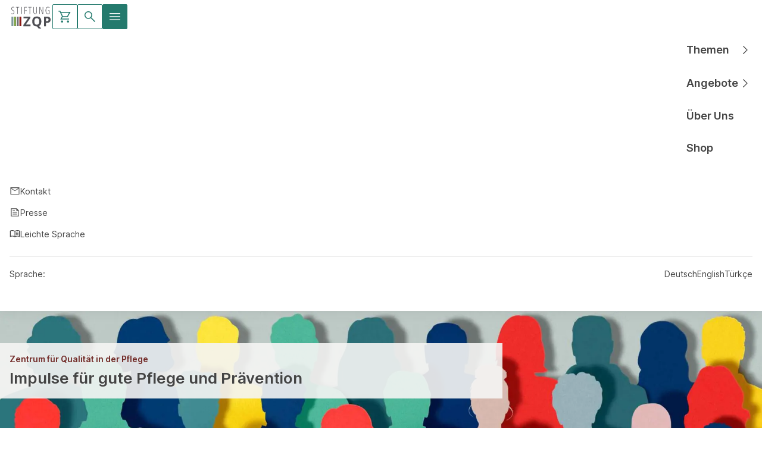

--- FILE ---
content_type: text/html; charset=UTF-8
request_url: https://www.zqp.de/?pn=press&id=527
body_size: 20974
content:
<!doctype html>
<html lang="de" class="">
<head>
    <meta charset="utf-8">
    <meta name="viewport" content="width=device-width, initial-scale=1">
<meta name='robots' content='index, follow, max-image-preview:large, max-snippet:-1, max-video-preview:-1' />
	<style>img:is([sizes="auto" i], [sizes^="auto," i]) { contain-intrinsic-size: 3000px 1500px }</style>
	
	<!-- This site is optimized with the Yoast SEO Premium plugin v26.0 (Yoast SEO v26.1.1) - https://yoast.com/wordpress/plugins/seo/ -->
	<title>Startseite - Stiftung ZQP</title>
	<meta name="description" content="Das Zentrum für Qualität in der Pflege bietet Impulse für gute Pflege und Prävention - Forschungsergebnisse, Instrumente und Praxiswissen finden Sie hier." />
	<link rel="canonical" href="https://www.zqp.de/" />
	<meta property="og:locale" content="de_DE" />
	<meta property="og:type" content="website" />
	<meta property="og:title" content="Startseite - Stiftung ZQP" />
	<meta property="og:description" content="Das Zentrum für Qualität in der Pflege bietet Impulse für gute Pflege und Prävention - Forschungsergebnisse, Instrumente und Praxiswissen finden Sie hier." />
	<meta property="og:url" content="https://www.zqp.de/" />
	<meta property="og:site_name" content="Stiftung ZQP" />
	<meta property="article:publisher" content="https://www.facebook.com/stiftungzqp/" />
	<meta property="article:modified_time" content="2026-01-22T12:13:24+00:00" />
	<meta property="og:image" content="https://www.zqp.de/wp-content/uploads/startseite-stiftung-zqp.jpg" />
	<meta property="og:image:width" content="2492" />
	<meta property="og:image:height" content="996" />
	<meta property="og:image:type" content="image/jpeg" />
	<meta name="twitter:card" content="summary_large_image" />
	<meta name="twitter:site" content="@stiftungzqp" />
	<script type="application/ld+json" class="yoast-schema-graph">{"@context":"https://schema.org","@graph":[{"@type":"WebPage","@id":"https://www.zqp.de/","url":"https://www.zqp.de/","name":"Startseite - Stiftung ZQP","isPartOf":{"@id":"https://www.zqp.de/#website"},"about":{"@id":"https://www.zqp.de/#organization"},"primaryImageOfPage":{"@id":"https://www.zqp.de/#primaryimage"},"image":{"@id":"https://www.zqp.de/#primaryimage"},"thumbnailUrl":"https://www.zqp.de/wp-content/uploads/startseite-stiftung-zqp.jpg","datePublished":"2023-05-02T12:40:38+00:00","dateModified":"2026-01-22T12:13:24+00:00","description":"Das Zentrum für Qualität in der Pflege bietet Impulse für gute Pflege und Prävention - Forschungsergebnisse, Instrumente und Praxiswissen finden Sie hier.","breadcrumb":{"@id":"https://www.zqp.de/#breadcrumb"},"inLanguage":"de","potentialAction":[{"@type":"ReadAction","target":["https://www.zqp.de/"]}]},{"@type":"ImageObject","inLanguage":"de","@id":"https://www.zqp.de/#primaryimage","url":"https://www.zqp.de/wp-content/uploads/startseite-stiftung-zqp.jpg","contentUrl":"https://www.zqp.de/wp-content/uploads/startseite-stiftung-zqp.jpg","width":2492,"height":996,"caption":"Silhouetten einer großen Menschengruppe verschiedener Geschlechter und Altersgruppen"},{"@type":"BreadcrumbList","@id":"https://www.zqp.de/#breadcrumb","itemListElement":[{"@type":"ListItem","position":1,"name":"Startseite"}]},{"@type":"WebSite","@id":"https://www.zqp.de/#website","url":"https://www.zqp.de/","name":"Stiftung ZQP","description":"Zentrum für Qualität in der Pflege","publisher":{"@id":"https://www.zqp.de/#organization"},"potentialAction":[{"@type":"SearchAction","target":{"@type":"EntryPoint","urlTemplate":"https://www.zqp.de/?s={search_term_string}"},"query-input":{"@type":"PropertyValueSpecification","valueRequired":true,"valueName":"search_term_string"}}],"inLanguage":"de"},{"@type":"Organization","@id":"https://www.zqp.de/#organization","name":"Stiftung ZQP","url":"https://www.zqp.de/","logo":{"@type":"ImageObject","inLanguage":"de","@id":"https://www.zqp.de/#/schema/logo/image/","url":"https://www.zqp.de/wp-content/uploads/ZQP-logo2020.jpg","contentUrl":"https://www.zqp.de/wp-content/uploads/ZQP-logo2020.jpg","width":235,"height":140,"caption":"Stiftung ZQP"},"image":{"@id":"https://www.zqp.de/#/schema/logo/image/"},"sameAs":["https://www.facebook.com/stiftungzqp/","https://x.com/stiftungzqp","https://www.youtube.com/user/StiftungZQP"]}]}</script>
	<!-- / Yoast SEO Premium plugin. -->


<link rel="alternate" type="application/rss+xml" title="Stiftung ZQP &raquo; Feed" href="https://www.zqp.de/feed/" />
<link rel="alternate" type="application/rss+xml" title="Stiftung ZQP &raquo; Kommentar-Feed" href="https://www.zqp.de/comments/feed/" />
<link rel='stylesheet' id='contact-form-7-css' href='https://www.zqp.de/wp-content/plugins/contact-form-7/includes/css/styles.css?ver=6.1.2' media='all' />
<link rel='stylesheet' id='borlabs-cookie-custom-css' href='https://www.zqp.de/wp-content/cache/borlabs-cookie/1/borlabs-cookie-1-de.css?ver=3.3.17-54' media='all' />
<link rel='stylesheet' id='searchwp-forms-css' href='https://www.zqp.de/wp-content/plugins/searchwp/assets/css/frontend/search-forms.min.css?ver=4.5.1' media='all' />
<link rel='stylesheet' id='zqp-ui-css-css' href='https://www.zqp.de/wp-content/themes/zqp/build/assets/index-DGdOC-CG.css' media='screen' />
<link rel='stylesheet' id='zqp-ui-print-css-css' href='https://www.zqp.de/wp-content/themes/zqp/build/assets/print-vyXoaN5k.css' media='print' />
<link rel='stylesheet' id='glossary-hint-css' href='https://www.zqp.de/wp-content/plugins/glossary-by-codeat-premium/assets/css/css-pro/tooltip-black.css?ver=2.3.7' media='all' />
<style id='glossary-hint-inline-css'>
.glossary-tooltip-content, .glossary-tooltip-text, .glossary-tooltip-content-mobile {color:#444444 !important;background:#ffffff !important;}
.glossary-link a, .glossary-underline {color:#247a6d;}
.glossary-tooltip-content::after {border-top-color:#ffffff;}
.glossary-link a {padding:0px;}
</style>
<script data-no-optimize="1" data-no-minify="1" data-cfasync="false" src="https://www.zqp.de/wp-content/cache/borlabs-cookie/1/borlabs-cookie-config-de.json.js?ver=3.3.17-76" id="borlabs-cookie-config-js"></script>
<script src="https://www.zqp.de/wp/wp-includes/js/jquery/jquery.min.js?ver=3.7.1" id="jquery-core-js"></script>
<script src="https://www.zqp.de/wp/wp-includes/js/jquery/jquery-migrate.min.js?ver=3.4.1" id="jquery-migrate-js"></script>
<link rel="https://api.w.org/" href="https://www.zqp.de/wp-json/" /><link rel="alternate" title="JSON" type="application/json" href="https://www.zqp.de/wp-json/wp/v2/pages/2" /><link rel="EditURI" type="application/rsd+xml" title="RSD" href="https://www.zqp.de/wp/xmlrpc.php?rsd" />
<meta name="generator" content="WordPress 6.8.3" />
<link rel='shortlink' href='https://www.zqp.de/' />
<link rel="alternate" title="oEmbed (JSON)" type="application/json+oembed" href="https://www.zqp.de/wp-json/oembed/1.0/embed?url=https%3A%2F%2Fwww.zqp.de%2F" />
<link rel="alternate" title="oEmbed (XML)" type="text/xml+oembed" href="https://www.zqp.de/wp-json/oembed/1.0/embed?url=https%3A%2F%2Fwww.zqp.de%2F&#038;format=xml" />
    <style>
        .woocommerce button[name="update_cart"],
        .woocommerce input[name="update_cart"] {
            display: none;
        }
    </style>
    <script data-no-optimize="1" data-no-minify="1" data-cfasync="false" data-borlabs-cookie-script-blocker-ignore>
    (function () {
        if ('0' === '1' && '0' === '1') {
            window['gtag_enable_tcf_support'] = true;
        }
        window.dataLayer = window.dataLayer || [];
        if (typeof window.gtag !== 'function') {
            window.gtag = function () {
                window.dataLayer.push(arguments);
            };
        }
        gtag('set', 'developer_id.dYjRjMm', true);
        if ('0' === '1') {
            let getCookieValue = function (name) {
                return document.cookie.match('(^|;)\\s*' + name + '\\s*=\\s*([^;]+)')?.pop() || '';
            };
            const gtmRegionsData = '[{"google-tag-manager-cm-region":"","google-tag-manager-cm-default-ad-storage":"denied","google-tag-manager-cm-default-ad-personalization":"denied","google-tag-manager-cm-default-ad-user-data":"denied","google-tag-manager-cm-default-analytics-storage":"denied","google-tag-manager-cm-default-functionality-storage":"denied","google-tag-manager-cm-default-personalization-storage":"denied","google-tag-manager-cm-default-security-storage":"denied"}]';
            let gtmRegions = [];
            if (gtmRegionsData !== '\{\{ google-tag-manager-cm-regional-defaults \}\}') {
                gtmRegions = JSON.parse(gtmRegionsData);
            }
            let defaultRegion = null;
            for (let gtmRegionIndex in gtmRegions) {
                let gtmRegion = gtmRegions[gtmRegionIndex];
                if (gtmRegion['google-tag-manager-cm-region'] === '') {
                    defaultRegion = gtmRegion;
                } else {
                    gtag('consent', 'default', {
                        'ad_storage': gtmRegion['google-tag-manager-cm-default-ad-storage'],
                        'ad_user_data': gtmRegion['google-tag-manager-cm-default-ad-user-data'],
                        'ad_personalization': gtmRegion['google-tag-manager-cm-default-ad-personalization'],
                        'analytics_storage': gtmRegion['google-tag-manager-cm-default-analytics-storage'],
                        'functionality_storage': gtmRegion['google-tag-manager-cm-default-functionality-storage'],
                        'personalization_storage': gtmRegion['google-tag-manager-cm-default-personalization-storage'],
                        'security_storage': gtmRegion['google-tag-manager-cm-default-security-storage'],
                        'region': gtmRegion['google-tag-manager-cm-region'].toUpperCase().split(','),
						'wait_for_update': 500,
                    });
                }
            }
            let cookieValue = getCookieValue('borlabs-cookie-gcs');
            let consentsFromCookie = {};
            if (cookieValue !== '') {
                consentsFromCookie = JSON.parse(decodeURIComponent(cookieValue));
            }
            let defaultValues = {
                'ad_storage': defaultRegion === null ? 'denied' : defaultRegion['google-tag-manager-cm-default-ad-storage'],
                'ad_user_data': defaultRegion === null ? 'denied' : defaultRegion['google-tag-manager-cm-default-ad-user-data'],
                'ad_personalization': defaultRegion === null ? 'denied' : defaultRegion['google-tag-manager-cm-default-ad-personalization'],
                'analytics_storage': defaultRegion === null ? 'denied' : defaultRegion['google-tag-manager-cm-default-analytics-storage'],
                'functionality_storage': defaultRegion === null ? 'denied' : defaultRegion['google-tag-manager-cm-default-functionality-storage'],
                'personalization_storage': defaultRegion === null ? 'denied' : defaultRegion['google-tag-manager-cm-default-personalization-storage'],
                'security_storage': defaultRegion === null ? 'denied' : defaultRegion['google-tag-manager-cm-default-security-storage'],
                'wait_for_update': 500,
            };
            gtag('consent', 'default', {...defaultValues, ...consentsFromCookie});
            gtag('set', 'ads_data_redaction', true);
        }

        if ('0' === '1') {
            let url = new URL(window.location.href);

            if ((url.searchParams.has('gtm_debug') && url.searchParams.get('gtm_debug') !== '') || document.cookie.indexOf('__TAG_ASSISTANT=') !== -1 || document.documentElement.hasAttribute('data-tag-assistant-present')) {
                /* GTM block start */
                (function(w,d,s,l,i){w[l]=w[l]||[];w[l].push({'gtm.start':
                        new Date().getTime(),event:'gtm.js'});var f=d.getElementsByTagName(s)[0],
                    j=d.createElement(s),dl=l!='dataLayer'?'&l='+l:'';j.async=true;j.src=
                    'https://www.googletagmanager.com/gtm.js?id='+i+dl;f.parentNode.insertBefore(j,f);
                })(window,document,'script','dataLayer','GTM-5T5L32F');
                /* GTM block end */
            } else {
                /* GTM block start */
                (function(w,d,s,l,i){w[l]=w[l]||[];w[l].push({'gtm.start':
                        new Date().getTime(),event:'gtm.js'});var f=d.getElementsByTagName(s)[0],
                    j=d.createElement(s),dl=l!='dataLayer'?'&l='+l:'';j.async=true;j.src=
                    'https://www.zqp.de/wp-content/uploads/borlabs-cookie/' + i + '.js?ver=not-set-yet';f.parentNode.insertBefore(j,f);
                })(window,document,'script','dataLayer','GTM-5T5L32F');
                /* GTM block end */
            }
        }


        let borlabsCookieConsentChangeHandler = function () {
            window.dataLayer = window.dataLayer || [];
            if (typeof window.gtag !== 'function') {
                window.gtag = function() {
                    window.dataLayer.push(arguments);
                };
            }

            let consents = BorlabsCookie.Cookie.getPluginCookie().consents;

            if ('0' === '1') {
                let gtmConsents = {};
                let customConsents = {};

				let services = BorlabsCookie.Services._services;

				for (let service in services) {
					if (service !== 'borlabs-cookie') {
						customConsents['borlabs_cookie_' + service.replaceAll('-', '_')] = BorlabsCookie.Consents.hasConsent(service) ? 'granted' : 'denied';
					}
				}

                if ('0' === '1') {
                    gtmConsents = {
                        'analytics_storage': BorlabsCookie.Consents.hasConsentForServiceGroup('statistics') === true ? 'granted' : 'denied',
                        'functionality_storage': BorlabsCookie.Consents.hasConsentForServiceGroup('statistics') === true ? 'granted' : 'denied',
                        'personalization_storage': BorlabsCookie.Consents.hasConsentForServiceGroup('marketing') === true ? 'granted' : 'denied',
                        'security_storage': BorlabsCookie.Consents.hasConsentForServiceGroup('statistics') === true ? 'granted' : 'denied',
                    };
                } else {
                    gtmConsents = {
                        'ad_storage': BorlabsCookie.Consents.hasConsentForServiceGroup('marketing') === true ? 'granted' : 'denied',
                        'ad_user_data': BorlabsCookie.Consents.hasConsentForServiceGroup('marketing') === true ? 'granted' : 'denied',
                        'ad_personalization': BorlabsCookie.Consents.hasConsentForServiceGroup('marketing') === true ? 'granted' : 'denied',
                        'analytics_storage': BorlabsCookie.Consents.hasConsentForServiceGroup('statistics') === true ? 'granted' : 'denied',
                        'functionality_storage': BorlabsCookie.Consents.hasConsentForServiceGroup('statistics') === true ? 'granted' : 'denied',
                        'personalization_storage': BorlabsCookie.Consents.hasConsentForServiceGroup('marketing') === true ? 'granted' : 'denied',
                        'security_storage': BorlabsCookie.Consents.hasConsentForServiceGroup('statistics') === true ? 'granted' : 'denied',
                    };
                }
                BorlabsCookie.CookieLibrary.setCookie(
                    'borlabs-cookie-gcs',
                    JSON.stringify(gtmConsents),
                    BorlabsCookie.Settings.automaticCookieDomainAndPath.value ? '' : BorlabsCookie.Settings.cookieDomain.value,
                    BorlabsCookie.Settings.cookiePath.value,
                    BorlabsCookie.Cookie.getPluginCookie().expires,
                    BorlabsCookie.Settings.cookieSecure.value,
                    BorlabsCookie.Settings.cookieSameSite.value
                );
                gtag('consent', 'update', {...gtmConsents, ...customConsents});
            }


            for (let serviceGroup in consents) {
                for (let service of consents[serviceGroup]) {
                    if (!window.BorlabsCookieGtmPackageSentEvents.includes(service) && service !== 'borlabs-cookie') {
                        window.dataLayer.push({
                            event: 'borlabs-cookie-opt-in-' + service,
                        });
                        window.BorlabsCookieGtmPackageSentEvents.push(service);
                    }
                }
            }
            let afterConsentsEvent = document.createEvent('Event');
            afterConsentsEvent.initEvent('borlabs-cookie-google-tag-manager-after-consents', true, true);
            document.dispatchEvent(afterConsentsEvent);
        };
        window.BorlabsCookieGtmPackageSentEvents = [];
        document.addEventListener('borlabs-cookie-consent-saved', borlabsCookieConsentChangeHandler);
        document.addEventListener('borlabs-cookie-handle-unblock', borlabsCookieConsentChangeHandler);
    })();
</script><noscript><style>.lazyload[data-src]{display:none !important;}</style></noscript><style>.lazyload{background-image:none !important;}.lazyload:before{background-image:none !important;}</style><link rel="icon" href="https://www.zqp.de/wp-content/uploads/cropped-favicon-32x32-1-32x32.png" sizes="32x32" />
<link rel="icon" href="https://www.zqp.de/wp-content/uploads/cropped-favicon-32x32-1-192x192.png" sizes="192x192" />
<link rel="apple-touch-icon" href="https://www.zqp.de/wp-content/uploads/cropped-favicon-32x32-1-180x180.png" />
<meta name="msapplication-TileImage" content="https://www.zqp.de/wp-content/uploads/cropped-favicon-32x32-1-270x270.png" />
<style>
.hero-search__content { container-type: inline-size }
.hero-search__background-image { background-image: url(https://www.zqp.de/wp-content/uploads/startseite-stiftung-zqp.jpg) }
.hero-search__background-image { background-image: url(https://www.zqp.de/wp-content/uploads/startseite-stiftung-zqp-280x112.jpg) } 
@media (min-width: 140px) { .hero-search__background-image { background-image: url(https://www.zqp.de/wp-content/uploads/startseite-stiftung-zqp-320x128.jpg) } } 
@media (min-width: 160px) { .hero-search__background-image { background-image: url(https://www.zqp.de/wp-content/uploads/startseite-stiftung-zqp-576x230.jpg) } } 
@media (min-width: 288px) { .hero-search__background-image { background-image: url(https://www.zqp.de/wp-content/uploads/startseite-stiftung-zqp-768x307.jpg) } } 
@media (min-width: 384px) { .hero-search__background-image { background-image: url(https://www.zqp.de/wp-content/uploads/startseite-stiftung-zqp-1024x409.jpg) } } 
@media (min-width: 512px) { .hero-search__background-image { background-image: url(https://www.zqp.de/wp-content/uploads/startseite-stiftung-zqp-1280x512.jpg) } } 
@media (min-width: 640px) { .hero-search__background-image { background-image: url(https://www.zqp.de/wp-content/uploads/startseite-stiftung-zqp-1600x639.jpg) } } 
@media (min-width: 800px) { .hero-search__background-image { background-image: url(https://www.zqp.de/wp-content/uploads/startseite-stiftung-zqp-1920x767.jpg) } } 
@container (min-width: 140px) { .hero-search__background-image { background-image: url(https://www.zqp.de/wp-content/uploads/startseite-stiftung-zqp-320x128.jpg) } } 
@container (min-width: 160px) { .hero-search__background-image { background-image: url(https://www.zqp.de/wp-content/uploads/startseite-stiftung-zqp-576x230.jpg) } } 
@container (min-width: 288px) { .hero-search__background-image { background-image: url(https://www.zqp.de/wp-content/uploads/startseite-stiftung-zqp-768x307.jpg) } } 
@container (min-width: 384px) { .hero-search__background-image { background-image: url(https://www.zqp.de/wp-content/uploads/startseite-stiftung-zqp-1024x409.jpg) } } 
@container (min-width: 512px) { .hero-search__background-image { background-image: url(https://www.zqp.de/wp-content/uploads/startseite-stiftung-zqp-1280x512.jpg) } } 
@container (min-width: 640px) { .hero-search__background-image { background-image: url(https://www.zqp.de/wp-content/uploads/startseite-stiftung-zqp-1600x639.jpg) } } 
@container (min-width: 800px) { .hero-search__background-image { background-image: url(https://www.zqp.de/wp-content/uploads/startseite-stiftung-zqp-1920x767.jpg) } } 
</style>
</head>
<body class="home wp-singular page-template page-template-front-page page-template-front-page-php page page-id-2 wp-theme-zqp theme-zqp" style="background-color:#fff">
<!-- co-29-navbar -->
<header class="navbar">
    <div class="navbar__meta-nav">

        <!-- co-29-meta-navigation -->
        <nav aria-label="Meta-Navigation" class="meta-navigation--container">
            <div class="content-container">

                <!-- co-29-language-navigation -->
                <div class="language-navigation">
                        <p tabindex="0" class="language-navigation--opener">Sprache: </p>
    <ul>
            <li>
            <a href="https://www.zqp.de/" >Deutsch</a>
        </li>
            <li>
            <a href="https://www.zqp.de/english" >English</a>
        </li>
            <li>
            <a href="https://www.zqp.de/tuerkce" >Türkçe</a>
        </li>
        </ul>
                </div>
                <!-- /co-29-language-navigation -->

                <div class="meta-navigation">
                    <ul>
            <li>
            <a href="https://www.zqp.de/Kontakt" class="meta-navigation--contact" >Kontakt</a>
        </li>
            <li>
            <a href="https://www.zqp.de/presse" class="meta-navigation--press" >Presse</a>
        </li>
            <li>
            <a href="https://www.zqp.de/leichte-sprache" class="meta-navigation--language" >Leichte Sprache</a>
        </li>
    </ul>
                </div>

            </div>
        </nav>
        <!-- /co-29-meta-navigation -->

    </div>
    <div class="navbar__bar">

        <!-- co-29-bar -->
        <div class="bar">
            <div class="content-container content-container--static">
                <div class="bar__content">
                    <div class="bar__logo">
                        <div><a href="https://www.zqp.de" title="Zur Startseite" aria-label="Zur Startseite"><img alt="Logo des Zentrums für Qualitätssicherung in der Pflege" src="[data-uri]" width="72" height="48" style="height:auto" data-src="/wp-content/themes/zqp/build/img/ZQP-Logo.svg" decoding="async" class="lazyload" data-eio-rwidth="72" data-eio-rheight="48"><noscript><img alt="Logo des Zentrums für Qualitätssicherung in der Pflege" src="/wp-content/themes/zqp/build/img/ZQP-Logo.svg" width="72" height="48" style="height:auto" data-eio="l"></noscript></a></div>
                    </div>
                    <div class="bar__main-nav">
                        <!-- co-29-main-navigation -->
                        <nav class="main-navigation">
                            <!-- co-29-main-navigation -->
<ul>
            <li class="main-navigation--has-children   ">
            <a href="#" >
                <span class="screen-reader-text">Hauptnavigation: </span>
                Themen
            </a>
                            <div class="menu">
                    <div class="content-container">
                        <h2 class="menu__headline"><a href="#"><i></i><span>Themen</span></a></h2>
                        <a href="https://www.zqp.de/themen/" class="menu__link-to-all-items">Alle Themen anzeigen</a>
                        <nav>
                            <ul>
                                                                    <li class=" "><a href="https://www.zqp.de/schwerpunkt/ambulante-pflege/" ><span class="screen-reader-text">Themen: </span>Ambulante Pflege</a></li>
                                                                    <li class=" "><a href="https://www.zqp.de/schwerpunkt/pflegende-angehoerige/" ><span class="screen-reader-text">Themen: </span>Angehörige</a></li>
                                                                    <li class=" "><a href="https://www.zqp.de/schwerpunkt/beratung-zur-pflege/" ><span class="screen-reader-text">Themen: </span>Beratung zur Pflege</a></li>
                                                                    <li class=" "><a href="https://www.zqp.de/schwerpunkt/demenz/" ><span class="screen-reader-text">Themen: </span>Demenz</a></li>
                                                                    <li class=" "><a href="https://www.zqp.de/schwerpunkt/gewalt-pflege/" ><span class="screen-reader-text">Themen: </span>Gewalt in der Pflege</a></li>
                                                                    <li class=" "><a href="https://www.zqp.de/schwerpunkt/pflegesicherheit-und-sicherheitskultur/" ><span class="screen-reader-text">Themen: </span>Pflegesicherheit</a></li>
                                                                    <li class=" "><a href="https://www.zqp.de/schwerpunkt/pflegequalitaet/" ><span class="screen-reader-text">Themen: </span>Pflegequalität</a></li>
                                                                    <li class=" "><a href="https://www.zqp.de/schwerpunkt/praevention-in-der-pflege/" ><span class="screen-reader-text">Themen: </span>Prävention in der Pflege</a></li>
                                                                    <li class=" "><a href="https://www.zqp.de/schwerpunkt/professionell-pflegende-in-deutschland/" ><span class="screen-reader-text">Themen: </span>Professionell Pflegende</a></li>
                                                                    <li class=" "><a href="https://www.zqp.de/schwerpunkt/stationaere-pflege/" ><span class="screen-reader-text">Themen: </span>Stationäre Pflege</a></li>
                                                            </ul>
                        </nav>
                    </div>
                </div>
                    </li>
            <li class="main-navigation--has-children   ">
            <a href="#" >
                <span class="screen-reader-text">Hauptnavigation: </span>
                Angebote
            </a>
                            <div class="menu">
                    <div class="content-container">
                        <h2 class="menu__headline"><a href="#"><i></i><span>Angebote</span></a></h2>
                        <a href="https://www.zqp.de/angebote/" class="menu__link-to-all-items">Alle Angebote anzeigen</a>
                        <nav>
                            <ul>
                                                                    <li class=" "><a href="https://pflege-cirs.de/" ><span class="screen-reader-text">Angebote: </span>Onlineportal Pflege-CIRS</a></li>
                                                                    <li class=" "><a href="https://www.zqp.de/angebote/arbeitsmaterial/" ><span class="screen-reader-text">Angebote: </span>Arbeits- und Schulungsmaterial</a></li>
                                                                    <li class=" "><a href="https://www.zqp.de/beratung-pflege/" ><span class="screen-reader-text">Angebote: </span>Beratungsdatenbank</a></li>
                                                                    <li class=" "><a href="https://www.zqp.de/angebote/instrumente/" ><span class="screen-reader-text">Angebote: </span>Instrumente</a></li>
                                                                    <li class=" "><a href="https://www.zqp.de/angebote/magazin/" ><span class="screen-reader-text">Angebote: </span>Magazin</a></li>
                                                                    <li class=" "><a href="https://www.zqp.de/angebot/hilfe-zur-pflege/" ><span class="screen-reader-text">Angebote: </span>Probleme in der Pflege</a></li>
                                                                    <li class=" "><a href="https://www.zqp.de/angebote/ratgeber/" ><span class="screen-reader-text">Angebote: </span>Ratgeber</a></li>
                                                                    <li class=" "><a href="https://www.zqp.de/angebote/studien/" ><span class="screen-reader-text">Angebote: </span>Studien</a></li>
                                                                    <li class=" "><a href="https://www.zqp.de/angebote/tipps/" ><span class="screen-reader-text">Angebote: </span>Tipps</a></li>
                                                                    <li class=" "><a href="https://www.zqp.de/angebote/videos/" ><span class="screen-reader-text">Angebote: </span>Videos</a></li>
                                                            </ul>
                        </nav>
                    </div>
                </div>
                    </li>
            <li class="   ">
            <a href="https://www.zqp.de/ueber-uns/" >
                <span class="screen-reader-text">Hauptnavigation: </span>
                Über Uns
            </a>
                    </li>
            <li class="   ">
            <a href="https://www.zqp.de/bestellen/" >
                <span class="screen-reader-text">Hauptnavigation: </span>
                Shop
            </a>
                    </li>
    </ul>
<!-- /co-29-main-navigation -->
                        </nav>
                        <!-- /co-29-main-navigation -->
                    </div>
                    <div class="bar__cart-search-menu">
                        <a href="/cart" class="navbar-button-cart" aria-label="Warenkorb-Seite aufrufen">
                                                    </a>
                        <a href="javascript:" class="navbar-button-search" aria-label="Suche öffnen"></a>
                        <a href="javascript:" class="navbar-button-menu" aria-label="Zweite Ebene der Hauptnavigation öffnen"></a>
                    </div>
                </div>

            </div>

        </div>
        <!-- /co-29-bar -->
    </div>
</header>
<div class="navbar__search">
    <!-- co-31-search -->
    <div class="search">
        <section class="content-block">
            <div class="content-container">
                <form role="search" aria-label="Suche über die gesamte Website" method="get" class="search-form" action="https://www.zqp.de/">
                    <div class="search__control">
                        <h2 class="screen-reader-text">Suche</h2>
                        <input class="search__input" name="s" id="s" type="text" data-swplive="true" placeholder="Suchbegriff eingeben" value="">
                        <!-- co-04-button -->
                        <button class="button button--understated button--icon" title="Button" type="submit"><svg class="icon icon--24">
                            <use href="https://www.zqp.de/wp-content/themes/zqp/build/assets/icons-DvbXUIEi.svg#arrow"></use>
                        </svg></button>
                        <!-- /co-04-button -->
                    </div>
                </form>
                                <div class="search__often-searched">
                    <h3>Häufig gesucht:</h3>
                    <ol>
                                                        <li>
                                    <a href="/?s=Pflegesicherheit">
                                        <span class="screen-reader-text">Suche nach: </span>
                                        Pflegesicherheit                                    </a>
                                </li>
                                                            <li>
                                    <a href="/?s=Pr%C3%A4vention">
                                        <span class="screen-reader-text">Suche nach: </span>
                                        Prävention                                    </a>
                                </li>
                                                            <li>
                                    <a href="/?s=Gewalt">
                                        <span class="screen-reader-text">Suche nach: </span>
                                        Gewalt                                    </a>
                                </li>
                                                            <li>
                                    <a href="/?s=Demenz">
                                        <span class="screen-reader-text">Suche nach: </span>
                                        Demenz                                    </a>
                                </li>
                                                            <li>
                                    <a href="/?s=Beratung">
                                        <span class="screen-reader-text">Suche nach: </span>
                                        Beratung                                    </a>
                                </li>
                                                </ol>
                </div>
                            </div>
        </section>
    </div>
    <!-- /co-31-search -->
</div>
<!-- /co-29-navbar -->
    <main>
<div class="hero-search">

    <div class="content-container">

        <div class="hero-search__content">
            <div class="hero-search__background-image  js-focuspoint-image-bg"
                                    data-focus-left="NaN"
                    data-focus-top="NaN"
                            ></div>
            <div class="hero-search__backdrop"></div>
            <hgroup>
                <p class="eyebrow">Zentrum für Qualität in der Pflege</p>
                <h1 class="h1">Impulse für gute Pflege und Prävention</h1>
            </hgroup>
            <div class="hero-search__text rich-text">
                <p>Als gemeinnützige Stiftung bieten wir Forschungsergebnisse, Instrumente und Praxiswissen für gute Pflege und gesundheitliche Prävention.</p>

            </div>
                            <div class="hero-search__control">
                    <form role="search" aria-label="Suche über die gesamte Website" method="get" class="search-form" action="https://www.zqp.de/">
                        <div class="search-control">
                            <input class="search__input" name="s" type="text" data-swplive="true" placeholder="Wonach suchen Sie?" value="">
                            <input type="submit" class="button button--small" value="Suchen">
                        </div>
                    </form>
                </div>
                    </div>

    </div>

</div>
<div class="link-block ">
    <!-- mo-05-link-block -->

    <section class="content-block content-block--variation-1">

        <div class="content-container">

            <nav aria-label="Vorschau-Navigation">
                <ol>
                                            <li>
                            <!-- co-01-teaser-link -->
                            <a href="https://www.zqp.de/angebote/tipps/"  class="teaser-link teaser-link--focus-on-type-with-subline teaser-link--internal">
                                <span>Tipps</span>
                                <span>Praktische Tipps zur Pflege für pflegende Angehörige sowie Hinweise für professionell Pflegende.</span>
                            </a>
                            <!-- /co-01-teaser-link -->
                        </li>
                                            <li>
                            <!-- co-01-teaser-link -->
                            <a href="https://pflege-cirs.de/" target="_blank" class="teaser-link teaser-link--focus-on-type-with-subline teaser-link--external">
                                <span>Pflege-CIRS</span>
                                <span>Berichts- und Lernangebot für die professionelle Langzeitpflege</span>
                            </a>
                            <!-- /co-01-teaser-link -->
                        </li>
                                            <li>
                            <!-- co-01-teaser-link -->
                            <a href="/angebote/studien/"  class="teaser-link teaser-link--focus-on-type-with-subline teaser-link--internal">
                                <span>Studien</span>
                                <span>Forschungsergebnisse, wissenschaftliche Analysen, Reporte sowie Projektberichte zu pflegerelevanten Themen.</span>
                            </a>
                            <!-- /co-01-teaser-link -->
                        </li>
                                            <li>
                            <!-- co-01-teaser-link -->
                            <a href="https://www.zqp.de/angebote/arbeitsmaterial/"  class="teaser-link teaser-link--focus-on-type-with-subline teaser-link--internal">
                                <span>Arbeits- und Schulungsmaterial</span>
                                <span>Informative und interaktive Materialien für professionell Pflegende zum Einsatz in Aus- und Fortbildung sowie im QM.</span>
                            </a>
                            <!-- /co-01-teaser-link -->
                        </li>
                                            <li>
                            <!-- co-01-teaser-link -->
                            <a href="https://www.zqp.de/beratung-pflege/"  class="teaser-link teaser-link--focus-on-type-with-subline teaser-link--internal">
                                <span>Beratungsdatenbank</span>
                                <span>Bundesweite Suche nach wohnortnahen Beratungsstellen zur Pflege mit verschiedenen Filteroptionen.</span>
                            </a>
                            <!-- /co-01-teaser-link -->
                        </li>
                                            <li>
                            <!-- co-01-teaser-link -->
                            <a href="https://www.zqp.de/angebote/ratgeber/"  class="teaser-link teaser-link--focus-on-type-with-subline teaser-link--internal">
                                <span>Ratgeber</span>
                                <span>Kosten- und werbefreie Broschüren mit einfach verständlichem Praxiswissen zu verschiedenen Pflegethemen.</span>
                            </a>
                            <!-- /co-01-teaser-link -->
                        </li>
                                    </ol>
            </nav>

        </div>

    </section>

    <!-- /mo-05-link-block -->
</div>
<!-- mo-07-topics -->
<div class="topics">

    <section class="content-block content-block--variation-2">

        <div class="content-container">

            <div class="topics__tabnav">
                <!-- co-20-tab-slider-overview -->
                <div class="tab-slider-overview">
                    <div class="tab-slider-overview__headline">
                                                                <h2 class="">
        Schwerpunktthemen
        </h2>
                                                                        </div>
                    <div class="tab-slider-overview__tabs">
                        <nav aria-label="Tab Direkt-Navigation" class="tab-slider-overview__swiper tab-slider-overview__tabs__tabs">
                            <ol class="swiper-wrapper">
                                                                    <!-- co-20-tab-slider-tab -->
                                    <li class="swiper-slide">
                                        <a href="#t697518429e9531" class="tab-slider--is-selected">
                                            Pflegesicherheit und Sicherheitskultur
                                        </a>
                                    </li>
                                    <!-- /co-20-tab-slider-tab -->
                                                                    <!-- co-20-tab-slider-tab -->
                                    <li class="swiper-slide">
                                        <a href="#t697518429e9532" >
                                            Prävention in der Pflege
                                        </a>
                                    </li>
                                    <!-- /co-20-tab-slider-tab -->
                                                                    <!-- co-20-tab-slider-tab -->
                                    <li class="swiper-slide">
                                        <a href="#t697518429e9533" >
                                            Gewalt in der Pflege
                                        </a>
                                    </li>
                                    <!-- /co-20-tab-slider-tab -->
                                
                            </ol>
                            <div class="tab-slider-highlight__buttons">

                                <!-- co-04-button -->
                                <button class="button button--navigation-understated button--icon tab-slider-overview-previous" title="Tabs zurückscrollen">
                                    <svg class="icon icon--24 icon--rotation-180">
                                        <use href="https://www.zqp.de/wp-content/themes/zqp/build/assets/icons-DvbXUIEi.svg#arrow"></use>
                                    </svg>
                                </button>
                                <!-- /co-04-button -->

                                <!-- co-04-button -->
                                <button class="button button--navigation-understated button--icon tab-slider-overview-next" title="Tabs vorwärtsscrollen">
                                    <svg class="icon icon--24">
                                        <use href="https://www.zqp.de/wp-content/themes/zqp/build/assets/icons-DvbXUIEi.svg#arrow"></use>
                                    </svg>
                                </button>
                                <!-- /co-04-button -->

                            </div>
                        </nav>
                    </div>
                </div>
                <!-- /co-20-tab-slider-overview -->
            </div>
            <div class="topics__tabs">
                                    <div id="t697518429e9531" class="topics__tab topics__tab--is-active topics__tab--uncropped-image">
                        <div class="topics__tab-content">
                            <div class="topics__tab-content__text">

                                <div class="topics__tab-content__headline">
                                                                                        <h3 class="">
        Pflegesicherheit und Sicherheitskultur
        </h3>
                                                                        </div>
                                <div class="rich-text" style="margin-bottom: 2rem">
                                <p>Pflegesicherheit ist eine Grundvoraussetzung für gute Pflegequalität und ein wichtiges Präventionsthema. Prävention ist wiederum eine zentrale Aufgabe der professionellen Pflege. Laut der Nationalen Präventionskonferenz umfasst Prävention die Förderung von Gesundheit, Sicherheit und Teilhabe. Dazu gehört unter anderem, gesundheitliche Risiken bei Patientinnen und Patienten bzw. pflegebedürftigen Menschen im Rahmen der professionellen Pflege zu verringern und sie vor gesundheitlichen Schäden zu bewahren. Daher hat das ZQP u. a. das <a href="https://pflege-cirs.de/" target="_blank" rel="noopener">Pflege-CIRS</a> entwickelt, ein zentrales Berichts- und Lernsystem für die Langzeitpflege.</p>

                                </div>
                                <!-- co-04-button -->
                                <a href="https://www.zqp.de/schwerpunkt/pflegesicherheit/" class="button" title="Button">Mehr erfahren</a>
                                <!-- /co-04-button -->

                            </div>
                            <div class="topics__tab-content__image-container">
                                <div class="topics__tab-content__image lazyload" style="" data-back="https://www.zqp.de/wp-content/uploads/pflegesicherheit-zqp.webp"></div>
                            </div>
                        </div>
                    </div>
                                    <div id="t697518429e9532" class="topics__tab  topics__tab--cropped-image">
                        <div class="topics__tab-content">
                            <div class="topics__tab-content__text">

                                <div class="topics__tab-content__headline">
                                                                                        <h3 class="">
        Prävention in der Pflege
        </h3>
                                                                        </div>
                                <div class="rich-text" style="margin-bottom: 2rem">
                                <p>Prävention heißt, die Gesundheit von Menschen zu fördern und zu schützen. Krankheit und Pflegebedürftigkeit sollen verhindert oder deren Ausmaß verringert werden. Entsprechende präventive Konzepte und Maßnahmen in der Pflege zielen darauf ab, gesundheitliche Risiken pflegebedürftiger und pflegender Menschen zu reduzieren. Das Thema Prävention in der Pflege ist heute nicht nur individuell, sondern auch gesellschaftlich hoch relevant. Gleichzeitig besteht hinsichtlich des Wissens über die Wirksamkeit sowie über die nachhaltige Implementierung von Prävention in Pflege-Settings noch deutlicher Entwicklungsbedarf.</p>

                                </div>
                                <!-- co-04-button -->
                                <a href="https://www.zqp.de/schwerpunkt/praevention-pflege/" class="button" title="Button">Mehr erfahren</a>
                                <!-- /co-04-button -->

                            </div>
                            <div class="topics__tab-content__image-container">
                                <div class="topics__tab-content__image lazyload" style="" data-back="https://www.zqp.de/wp-content/uploads/ZQP_RZ_Illustration_PaperCut_03_230608.png"></div>
                            </div>
                        </div>
                    </div>
                                    <div id="t697518429e9533" class="topics__tab  topics__tab--uncropped-image">
                        <div class="topics__tab-content">
                            <div class="topics__tab-content__text">

                                <div class="topics__tab-content__headline">
                                                                                        <h3 class="">
        Gewalt in der Pflege
        </h3>
                                                                        </div>
                                <div class="rich-text" style="margin-bottom: 2rem">
                                <p>Gewalt in der Pflege ist ein gesamtgesellschaftlich relevantes Problem und kommt nicht nur ausnahmsweise vor. Sie kann pflegebedürftige Menschen sowie alle an der Versorgung beteiligten Personen betreffen. Es gibt verschiedene Formen von Gewalt in der Pflege. Jede Form kann die Gesundheit und Lebensqualität stark beeinträchtigen. Ältere pflegebedürftige Menschen sind aufgrund ihrer Situation besonders verletzlich – und daher auch besonders gefährdet, Gewalt ausgesetzt zu sein. Wirksame Gewaltprävention und der richtige Umgang mit Gewaltereignissen sind daher hoch bedeutsam. Besondere Verantwortung hierbei tragen in der Pflege und im Gesundheitswesen tätige Personen und Institutionen.</p>

                                </div>
                                <!-- co-04-button -->
                                <a href="https://www.zqp.de/schwerpunkt/gewalt-pflege/" class="button" title="Button">Mehr erfahren</a>
                                <!-- /co-04-button -->

                            </div>
                            <div class="topics__tab-content__image-container">
                                <div class="topics__tab-content__image lazyload" style="" data-back="https://www.zqp.de/wp-content/uploads/gewalt-pflege.png"></div>
                            </div>
                        </div>
                    </div>
                
            </div>

        </div>

    </section>

</div>
<!-- /mo-07-topics -->
<!-- mo-14-article-teaser-module -->
<div class="article-teaser-module">
    <section class="content-block">
        <div class="content-container">

            <div class="article-teaser-module__header">

                <!-- co-20-tab-slider-highlight -->
                <div class="tab-slider-highlight">
                                            <div class="tab-slider-highlight__headline">
                                        <h2 class="">
        Ausgewählte Angebote
        </h2>
                            </div>
                                        <div class="tab-slider-highlight__tabs">
                        <nav aria-label="Tab Direkt-Navigation" class="tab-slider-highlight__swiper swiper">
                            <ol class="swiper-wrapper">

                                                                    <!-- co-20-tab-slider-tab -->
                                    <li class="swiper-slide">
                                        <a href="#at69751842a56861"
                                           class="tab-slider--is-selected">
                                            Neueste
                                        </a>
                                    </li>
                                    <!-- /co-20-tab-slider-tab -->
                                                                    <!-- co-20-tab-slider-tab -->
                                    <li class="swiper-slide">
                                        <a href="#at69751842a56862"
                                           >
                                            Tipps
                                        </a>
                                    </li>
                                    <!-- /co-20-tab-slider-tab -->
                                                                    <!-- co-20-tab-slider-tab -->
                                    <li class="swiper-slide">
                                        <a href="#at69751842a56863"
                                           >
                                            Ratgeber
                                        </a>
                                    </li>
                                    <!-- /co-20-tab-slider-tab -->
                                                                    <!-- co-20-tab-slider-tab -->
                                    <li class="swiper-slide">
                                        <a href="#at69751842a56864"
                                           >
                                            Studien
                                        </a>
                                    </li>
                                    <!-- /co-20-tab-slider-tab -->
                                                                    <!-- co-20-tab-slider-tab -->
                                    <li class="swiper-slide">
                                        <a href="#at69751842a56865"
                                           >
                                            Arbeits- und Schulungsmaterial
                                        </a>
                                    </li>
                                    <!-- /co-20-tab-slider-tab -->
                                                                    <!-- co-20-tab-slider-tab -->
                                    <li class="swiper-slide">
                                        <a href="#at69751842a56866"
                                           >
                                            Magazin
                                        </a>
                                    </li>
                                    <!-- /co-20-tab-slider-tab -->
                                
                            </ol>
                            <div class="tab-slider-highlight__buttons">

                                <!-- co-04-button -->
                                <button
                                    class="button button--navigation-understated button--icon tab-slider-highlight-previous"
                                    title="Tabs zurückscrollen">
                                    <svg class="icon icon--24 icon--rotation-180">
                                        <use
                                            href="https://www.zqp.de/wp-content/themes/zqp/build/assets/icons-DvbXUIEi.svg#arrow"></use>
                                    </svg>
                                </button>
                                <!-- /co-04-button -->


                                <!-- co-04-button -->
                                <button
                                    class="button button--navigation-understated button--icon tab-slider-highlight-next"
                                    title="Tabs vorwärtsscrollen">
                                    <svg class="icon icon--24">
                                        <use
                                            href="https://www.zqp.de/wp-content/themes/zqp/build/assets/icons-DvbXUIEi.svg#arrow"></use>
                                    </svg>
                                </button>
                                <!-- /co-04-button -->

                            </div>
                        </nav>
                    </div>
                </div>
                <!-- /co-20-tab-slider-highlight -->

            </div>
            <div class="article-teaser-module__files">
                                    <nav class="article-teaser-module__body article-teaser-module--3-teasers-3-images article-teaser-module__file"
                         id="at69751842a56861">
                        <ul>
                                                                                                <li class="article-teaser-module__article-teaser-has-image">
                                        <!-- co-16-article-teaser -->
                                        <a class="article-teaser " href="https://www.zqp.de/produkt/diskurs-2026/">
                                            <hgroup>
                                                <p>Magazin</p>
                                                                                                    <h3>ZQP diskurs 2026: Pflegende Angehörige</h3>
                                                                                            </hgroup>

                                            <span class="article-teaser__image">
                                                <img
                                                    src="[data-uri]"
                                                    alt=""
                                                    width="1280"
                                                    height="528"
                                                    id="69751842a07da169751842a5686239450"
                                                    class="js-focuspoint-image lazyload"
                                                    data-focus-left="52"
                                                    data-focus-top="54"
                                                 data-src="https://www.zqp.de/wp-content/uploads/Kacheln_Stiftungsmagazin2026-1280x528.png" decoding="async" data-eio-rwidth="1280" data-eio-rheight="528"><noscript><img
                                                    src="https://www.zqp.de/wp-content/uploads/Kacheln_Stiftungsmagazin2026-1280x528.png"
                                                    alt=""
                                                    width="1280"
                                                    height="528"
                                                    id="69751842a07da169751842a5686239450"
                                                    class="js-focuspoint-image"
                                                    data-focus-left="52"
                                                    data-focus-top="54"
                                                 data-eio="l"></noscript>
                                            </span>
                                            <p class="article-teaser__text">
                                                Die Ausgabe 2026 bietet verschiedene Beiträge rund um die Pflege und Gesundheit älterer pflegebedürftiger Menschen, unter anderem zum Schwerpunktthema "Pflegende Angehörige".
                                            </p>

                                            <!-- co-02-text-link -->
                                            <span class="text-link text-link--suffix">
                                                <span>Weiterlesen</span>
                                                <svg class="icon">
                                                    <use
                                                        href="https://www.zqp.de/wp-content/themes/zqp/build/assets/icons-DvbXUIEi.svg#arrow"></use>
                                                </svg>
                                            </span>
                                            <!-- /co-02-text-link -->

                                        </a>
                                        <!-- /co-16-article-teaser -->
                                    </li>
                                
                                                                                                <li class="article-teaser-module__article-teaser-has-image">
                                        <!-- co-16-article-teaser -->
                                        <a class="article-teaser " href="https://www.zqp.de/angebot/finanzielle-ausbeutung/">
                                            <hgroup>
                                                <p>Analyse</p>
                                                                                                    <h3>Finanzielle Ausbeutung pflegebedürftiger Menschen – 2025</h3>
                                                                                            </hgroup>

                                            <span class="article-teaser__image">
                                                <img
                                                    src="[data-uri]"
                                                    alt="Illustration einer 100-Euro-Banknote"
                                                    width="1280"
                                                    height="854"
                                                    id="69751842a07da269751842a5686234376"
                                                    class="js-focuspoint-image lazyload"
                                                    data-focus-left="50"
                                                    data-focus-top="49"
                                                 data-src="https://www.zqp.de/wp-content/uploads/3203995-1-1280x854.jpg" decoding="async" data-eio-rwidth="1280" data-eio-rheight="854"><noscript><img
                                                    src="https://www.zqp.de/wp-content/uploads/3203995-1-1280x854.jpg"
                                                    alt="Illustration einer 100-Euro-Banknote"
                                                    width="1280"
                                                    height="854"
                                                    id="69751842a07da269751842a5686234376"
                                                    class="js-focuspoint-image"
                                                    data-focus-left="50"
                                                    data-focus-top="49"
                                                 data-eio="l"></noscript>
                                            </span>
                                            <p class="article-teaser__text">
                                                Die bundesweite Studie untersucht finanzielle Ausbeutung pflegebedürftiger Menschen in Deutschland aus der Perspektive pflegender Angehöriger. 
                                            </p>

                                            <!-- co-02-text-link -->
                                            <span class="text-link text-link--suffix">
                                                <span>Weiterlesen</span>
                                                <svg class="icon">
                                                    <use
                                                        href="https://www.zqp.de/wp-content/themes/zqp/build/assets/icons-DvbXUIEi.svg#arrow"></use>
                                                </svg>
                                            </span>
                                            <!-- /co-02-text-link -->

                                        </a>
                                        <!-- /co-16-article-teaser -->
                                    </li>
                                
                                                                                                <li class="article-teaser-module__article-teaser-has-image">
                                        <!-- co-16-article-teaser -->
                                        <a class="article-teaser " href="https://www.zqp.de/thema/schmerzen/">
                                            <hgroup>
                                                <p>Thema</p>
                                                                                                    <h3>Schmerzen</h3>
                                                                                            </hgroup>

                                            <span class="article-teaser__image">
                                                <img
                                                    src="[data-uri]"
                                                    alt="Ältere Frau hält sich den Rücken und andere Person unterstützt die ältere Frau"
                                                    width="1120"
                                                    height="928"
                                                    id="69751842a07da369751842a5686236260"
                                                    class="js-focuspoint-image lazyload"
                                                    data-focus-left="48"
                                                    data-focus-top="61"
                                                 data-src="https://www.zqp.de/wp-content/uploads/Schmerzen.png" decoding="async" data-eio-rwidth="1120" data-eio-rheight="928"><noscript><img
                                                    src="https://www.zqp.de/wp-content/uploads/Schmerzen.png"
                                                    alt="Ältere Frau hält sich den Rücken und andere Person unterstützt die ältere Frau"
                                                    width="1120"
                                                    height="928"
                                                    id="69751842a07da369751842a5686236260"
                                                    class="js-focuspoint-image"
                                                    data-focus-left="48"
                                                    data-focus-top="61"
                                                 data-eio="l"></noscript>
                                            </span>
                                            <p class="article-teaser__text">
                                                Viele ältere pflegebedürftige Menschen haben chronische Schmerzen. Professionelles Schmerzmanagement kann dann hilfreich sein. 
                                            </p>

                                            <!-- co-02-text-link -->
                                            <span class="text-link text-link--suffix">
                                                <span>Weiterlesen</span>
                                                <svg class="icon">
                                                    <use
                                                        href="https://www.zqp.de/wp-content/themes/zqp/build/assets/icons-DvbXUIEi.svg#arrow"></use>
                                                </svg>
                                            </span>
                                            <!-- /co-02-text-link -->

                                        </a>
                                        <!-- /co-16-article-teaser -->
                                    </li>
                                
                                                    </ul>
                    </nav>
                                    <nav class="article-teaser-module__body article-teaser-module--3-teasers-3-images article-teaser-module__file"
                         id="at69751842a56862">
                        <ul>
                                                                                                <li class="article-teaser-module__article-teaser-has-image">
                                        <!-- co-16-article-teaser -->
                                        <a class="article-teaser " href="https://www.zqp.de/thema/schmerzen/#tipps">
                                            <hgroup>
                                                <p>Tipps</p>
                                                                                                    <h3>Tipps für den Umgang mit Schmerzen</h3>
                                                                                            </hgroup>

                                            <span class="article-teaser__image">
                                                <img
                                                    src="[data-uri]"
                                                    alt="Ältere Frau hält sich den Rücken und andere Person unterstützt die ältere Frau"
                                                    width="1120"
                                                    height="928"
                                                    id="69751842a1881169751842a5686236260"
                                                    class="js-focuspoint-image lazyload"
                                                    data-focus-left="47"
                                                    data-focus-top="56"
                                                 data-src="https://www.zqp.de/wp-content/uploads/Schmerzen.png" decoding="async" data-eio-rwidth="1120" data-eio-rheight="928"><noscript><img
                                                    src="https://www.zqp.de/wp-content/uploads/Schmerzen.png"
                                                    alt="Ältere Frau hält sich den Rücken und andere Person unterstützt die ältere Frau"
                                                    width="1120"
                                                    height="928"
                                                    id="69751842a1881169751842a5686236260"
                                                    class="js-focuspoint-image"
                                                    data-focus-left="47"
                                                    data-focus-top="56"
                                                 data-eio="l"></noscript>
                                            </span>
                                            <p class="article-teaser__text">
                                                Schmerzen können die Gesundheit und den Alltag stark beeinträchtigen. Es gibt vielfältige Möglichkeiten, sie zu lindern und das Wohlbefinden zu fördern. 
                                            </p>

                                            <!-- co-02-text-link -->
                                            <span class="text-link text-link--suffix">
                                                <span>Weiterlesen</span>
                                                <svg class="icon">
                                                    <use
                                                        href="https://www.zqp.de/wp-content/themes/zqp/build/assets/icons-DvbXUIEi.svg#arrow"></use>
                                                </svg>
                                            </span>
                                            <!-- /co-02-text-link -->

                                        </a>
                                        <!-- /co-16-article-teaser -->
                                    </li>
                                
                                                                                                <li class="article-teaser-module__article-teaser-has-image">
                                        <!-- co-16-article-teaser -->
                                        <a class="article-teaser " href="https://www.zqp.de/thema/schutz-atemwege/#tipps">
                                            <hgroup>
                                                <p>Tipps</p>
                                                                                                    <h3>Tipps zum Schutz der Atemwege</h3>
                                                                                            </hgroup>

                                            <span class="article-teaser__image">
                                                <img
                                                    src="[data-uri]"
                                                    alt="abstrakte Darstellung einer Lunge"
                                                    width="1106"
                                                    height="922"
                                                    id="69751842a1881269751842a56862559"
                                                    class="js-focuspoint-image lazyload"
                                                    data-focus-left="50"
                                                    data-focus-top="35"
                                                 data-src="https://www.zqp.de/wp-content/uploads/schutz-atemwege-lungen.jpg" decoding="async" data-eio-rwidth="1106" data-eio-rheight="922"><noscript><img
                                                    src="https://www.zqp.de/wp-content/uploads/schutz-atemwege-lungen.jpg"
                                                    alt="abstrakte Darstellung einer Lunge"
                                                    width="1106"
                                                    height="922"
                                                    id="69751842a1881269751842a56862559"
                                                    class="js-focuspoint-image"
                                                    data-focus-left="50"
                                                    data-focus-top="35"
                                                 data-eio="l"></noscript>
                                            </span>
                                            <p class="article-teaser__text">
                                                Atemwegsprobleme können den Alltag und die Gesundheit pflegebedürftiger Menschen stark beeinträchtigen. Individuell geeignete Maßnahmen können dazu beitragen, die Atemwege zu schützen.
                                            </p>

                                            <!-- co-02-text-link -->
                                            <span class="text-link text-link--suffix">
                                                <span>Weiterlesen</span>
                                                <svg class="icon">
                                                    <use
                                                        href="https://www.zqp.de/wp-content/themes/zqp/build/assets/icons-DvbXUIEi.svg#arrow"></use>
                                                </svg>
                                            </span>
                                            <!-- /co-02-text-link -->

                                        </a>
                                        <!-- /co-16-article-teaser -->
                                    </li>
                                
                                                                                                <li class="article-teaser-module__article-teaser-has-image">
                                        <!-- co-16-article-teaser -->
                                        <a class="article-teaser " href="https://www.zqp.de/thema/delir/#tipps">
                                            <hgroup>
                                                <p>Tipps</p>
                                                                                                    <h3>Tipps zur Vorbeugung und Linderung von Delir</h3>
                                                                                            </hgroup>

                                            <span class="article-teaser__image">
                                                <img
                                                    src="[data-uri]"
                                                    alt="Silhouette einer Person mit Knäuel im Kopf als Symbol für Delir"
                                                    width="1106"
                                                    height="922"
                                                    id="69751842a1881369751842a56862556"
                                                    class="js-focuspoint-image lazyload"
                                                    data-focus-left="54"
                                                    data-focus-top="36"
                                                 data-src="https://www.zqp.de/wp-content/uploads/delir-kopf.jpg" decoding="async" data-eio-rwidth="1106" data-eio-rheight="922"><noscript><img
                                                    src="https://www.zqp.de/wp-content/uploads/delir-kopf.jpg"
                                                    alt="Silhouette einer Person mit Knäuel im Kopf als Symbol für Delir"
                                                    width="1106"
                                                    height="922"
                                                    id="69751842a1881369751842a56862556"
                                                    class="js-focuspoint-image"
                                                    data-focus-left="54"
                                                    data-focus-top="36"
                                                 data-eio="l"></noscript>
                                            </span>
                                            <p class="article-teaser__text">
                                                Ein Delir kann sehr belastend sein und schwerwiegende Folgen für die körperliche und psychische Gesundheit haben. Geeignete Maßnahmen tragen dazu bei, ein Delir zu verhindern oder zu lindern.
                                            </p>

                                            <!-- co-02-text-link -->
                                            <span class="text-link text-link--suffix">
                                                <span>Weiterlesen</span>
                                                <svg class="icon">
                                                    <use
                                                        href="https://www.zqp.de/wp-content/themes/zqp/build/assets/icons-DvbXUIEi.svg#arrow"></use>
                                                </svg>
                                            </span>
                                            <!-- /co-02-text-link -->

                                        </a>
                                        <!-- /co-16-article-teaser -->
                                    </li>
                                
                                                    </ul>
                    </nav>
                                    <nav class="article-teaser-module__body article-teaser-module--3-teasers-3-images article-teaser-module__file"
                         id="at69751842a56863">
                        <ul>
                                                                                                <li class="article-teaser-module__article-teaser-has-image">
                                        <!-- co-16-article-teaser -->
                                        <a class="article-teaser " href="https://www.zqp.de/produkt/praevention-finanzielle-ausbeutung/">
                                            <hgroup>
                                                <p>Kurzratgeber</p>
                                                                                                    <h3>Ältere pflegebedürftige Menschen vor finanzieller Ausbeutung schützen</h3>
                                                                                            </hgroup>

                                            <span class="article-teaser__image">
                                                <img
                                                    src="[data-uri]"
                                                    alt="Illustration einer 100-Euro-Banknote"
                                                    width="1280"
                                                    height="854"
                                                    id="69751842a293c169751842a5686234376"
                                                    class="js-focuspoint-image lazyload"
                                                    data-focus-left="50"
                                                    data-focus-top="49"
                                                 data-src="https://www.zqp.de/wp-content/uploads/3203995-1-1280x854.jpg" decoding="async" data-eio-rwidth="1280" data-eio-rheight="854"><noscript><img
                                                    src="https://www.zqp.de/wp-content/uploads/3203995-1-1280x854.jpg"
                                                    alt="Illustration einer 100-Euro-Banknote"
                                                    width="1280"
                                                    height="854"
                                                    id="69751842a293c169751842a5686234376"
                                                    class="js-focuspoint-image"
                                                    data-focus-left="50"
                                                    data-focus-top="49"
                                                 data-eio="l"></noscript>
                                            </span>
                                            <p class="article-teaser__text">
                                                Pflegebedürftige Menschen können Opfer finanzieller Ausbeutung werden. Es gibt Möglichkeiten, dieser Gewaltform vorzubeugen. Der Kurzratgeber bietet hierzu Wissen und Tipps. 
                                            </p>

                                            <!-- co-02-text-link -->
                                            <span class="text-link text-link--suffix">
                                                <span>Weiterlesen</span>
                                                <svg class="icon">
                                                    <use
                                                        href="https://www.zqp.de/wp-content/themes/zqp/build/assets/icons-DvbXUIEi.svg#arrow"></use>
                                                </svg>
                                            </span>
                                            <!-- /co-02-text-link -->

                                        </a>
                                        <!-- /co-16-article-teaser -->
                                    </li>
                                
                                                                                                <li class="article-teaser-module__article-teaser-has-image">
                                        <!-- co-16-article-teaser -->
                                        <a class="article-teaser " href="https://www.zqp.de/produkt/schmerzen-pflegebeduerftige-menschen/">
                                            <hgroup>
                                                <p>Kurzratgeber</p>
                                                                                                    <h3>Schmerzen bei älteren pflegebedürftigen Menschen</h3>
                                                                                            </hgroup>

                                            <span class="article-teaser__image">
                                                <img
                                                    src="[data-uri]"
                                                    alt="Ältere Frau hält sich den Rücken und andere Person unterstützt die ältere Frau"
                                                    width="1120"
                                                    height="928"
                                                    id="69751842a293c269751842a5686236260"
                                                    class="js-focuspoint-image lazyload"
                                                    data-focus-left="47"
                                                    data-focus-top="60"
                                                 data-src="https://www.zqp.de/wp-content/uploads/Schmerzen.png" decoding="async" data-eio-rwidth="1120" data-eio-rheight="928"><noscript><img
                                                    src="https://www.zqp.de/wp-content/uploads/Schmerzen.png"
                                                    alt="Ältere Frau hält sich den Rücken und andere Person unterstützt die ältere Frau"
                                                    width="1120"
                                                    height="928"
                                                    id="69751842a293c269751842a5686236260"
                                                    class="js-focuspoint-image"
                                                    data-focus-left="47"
                                                    data-focus-top="60"
                                                 data-eio="l"></noscript>
                                            </span>
                                            <p class="article-teaser__text">
                                                Viele ältere pflegebedürftige Menschen haben chronische Schmerzen. Der passende Umgang kann helfen, sie zu lindern und das Wohlbefinden zu fördern. Der Kurzratgeber bietet hierzu Wissen und Tipps. 
                                            </p>

                                            <!-- co-02-text-link -->
                                            <span class="text-link text-link--suffix">
                                                <span>Weiterlesen</span>
                                                <svg class="icon">
                                                    <use
                                                        href="https://www.zqp.de/wp-content/themes/zqp/build/assets/icons-DvbXUIEi.svg#arrow"></use>
                                                </svg>
                                            </span>
                                            <!-- /co-02-text-link -->

                                        </a>
                                        <!-- /co-16-article-teaser -->
                                    </li>
                                
                                                                                                <li class="article-teaser-module__article-teaser-has-image">
                                        <!-- co-16-article-teaser -->
                                        <a class="article-teaser " href="https://www.zqp.de/produkt/ratgeber-inkontinenz/">
                                            <hgroup>
                                                <p>Ratgeber</p>
                                                                                                    <h3>Inkontinenz – Praxistipps für den Pflegealltag</h3>
                                                                                            </hgroup>

                                            <span class="article-teaser__image">
                                                <img
                                                    src="[data-uri]"
                                                    alt="drei Wassertropfen"
                                                    width="1106"
                                                    height="922"
                                                    id="69751842a293c369751842a56862525"
                                                    class="js-focuspoint-image lazyload"
                                                    data-focus-left="NaN"
                                                    data-focus-top="NaN"
                                                 data-src="https://www.zqp.de/wp-content/uploads/inkontinenz-wassertropfen.jpg" decoding="async" data-eio-rwidth="1106" data-eio-rheight="922"><noscript><img
                                                    src="https://www.zqp.de/wp-content/uploads/inkontinenz-wassertropfen.jpg"
                                                    alt="drei Wassertropfen"
                                                    width="1106"
                                                    height="922"
                                                    id="69751842a293c369751842a56862525"
                                                    class="js-focuspoint-image"
                                                    data-focus-left="NaN"
                                                    data-focus-top="NaN"
                                                 data-eio="l"></noscript>
                                            </span>
                                            <p class="article-teaser__text">
                                                Inkontinenz kann sehr belastend sein und gesundheitliche Probleme verursachen. Der Ratgeber gibt Informationen und praktische Tipps für den Umgang mit Blasen- oder Darmschwäche sowie zu Hautpflege und Hilfsmitteln. 
                                            </p>

                                            <!-- co-02-text-link -->
                                            <span class="text-link text-link--suffix">
                                                <span>Weiterlesen</span>
                                                <svg class="icon">
                                                    <use
                                                        href="https://www.zqp.de/wp-content/themes/zqp/build/assets/icons-DvbXUIEi.svg#arrow"></use>
                                                </svg>
                                            </span>
                                            <!-- /co-02-text-link -->

                                        </a>
                                        <!-- /co-16-article-teaser -->
                                    </li>
                                
                                                    </ul>
                    </nav>
                                    <nav class="article-teaser-module__body article-teaser-module--3-teasers-3-images article-teaser-module__file"
                         id="at69751842a56864">
                        <ul>
                                                                                                <li class="article-teaser-module__article-teaser-has-image">
                                        <!-- co-16-article-teaser -->
                                        <a class="article-teaser " href="https://www.zqp.de/angebot/finanzielle-ausbeutung/">
                                            <hgroup>
                                                <p>Analyse</p>
                                                                                                    <h3>Finanzielle Ausbeutung pflegebedürftiger Menschen – 2025</h3>
                                                                                            </hgroup>

                                            <span class="article-teaser__image">
                                                <img
                                                    src="[data-uri]"
                                                    alt="Illustration einer 100-Euro-Banknote"
                                                    width="1280"
                                                    height="854"
                                                    id="69751842a35fe169751842a5686234376"
                                                    class="js-focuspoint-image lazyload"
                                                    data-focus-left="50"
                                                    data-focus-top="49"
                                                 data-src="https://www.zqp.de/wp-content/uploads/3203995-1-1280x854.jpg" decoding="async" data-eio-rwidth="1280" data-eio-rheight="854"><noscript><img
                                                    src="https://www.zqp.de/wp-content/uploads/3203995-1-1280x854.jpg"
                                                    alt="Illustration einer 100-Euro-Banknote"
                                                    width="1280"
                                                    height="854"
                                                    id="69751842a35fe169751842a5686234376"
                                                    class="js-focuspoint-image"
                                                    data-focus-left="50"
                                                    data-focus-top="49"
                                                 data-eio="l"></noscript>
                                            </span>
                                            <p class="article-teaser__text">
                                                Die bundesweite Studie untersucht finanzielle Ausbeutung pflegebedürftiger Menschen in Deutschland aus der Perspektive pflegender Angehöriger. 
                                            </p>

                                            <!-- co-02-text-link -->
                                            <span class="text-link text-link--suffix">
                                                <span>Weiterlesen</span>
                                                <svg class="icon">
                                                    <use
                                                        href="https://www.zqp.de/wp-content/themes/zqp/build/assets/icons-DvbXUIEi.svg#arrow"></use>
                                                </svg>
                                            </span>
                                            <!-- /co-02-text-link -->

                                        </a>
                                        <!-- /co-16-article-teaser -->
                                    </li>
                                
                                                                                                <li class="article-teaser-module__article-teaser-has-image">
                                        <!-- co-16-article-teaser -->
                                        <a class="article-teaser " href="https://www.zqp.de/ueber-uns/publikationen/#neu">
                                            <hgroup>
                                                <p>Publikation</p>
                                                                                                    <h3>Interventionen zur Stärkung der Sicherheitskultur</h3>
                                                                                            </hgroup>

                                            <span class="article-teaser__image">
                                                <img
                                                    src="[data-uri]"
                                                    alt=""
                                                    width="608"
                                                    height="564"
                                                    id="69751842a35fe269751842a5686233991"
                                                    class="js-focuspoint-image lazyload"
                                                    data-focus-left="41"
                                                    data-focus-top="42"
                                                 data-src="https://www.zqp.de/wp-content/uploads/3382436.jpg" decoding="async" data-eio-rwidth="608" data-eio-rheight="564"><noscript><img
                                                    src="https://www.zqp.de/wp-content/uploads/3382436.jpg"
                                                    alt=""
                                                    width="608"
                                                    height="564"
                                                    id="69751842a35fe269751842a5686233991"
                                                    class="js-focuspoint-image"
                                                    data-focus-left="41"
                                                    data-focus-top="42"
                                                 data-eio="l"></noscript>
                                            </span>
                                            <p class="article-teaser__text">
                                                Das Rapid Review gibt einen Überblick über die aktuelle Studienlage zu Interventionsstrategien, Einflussfaktoren und Messinstrumenten zur Stärkung der Sicherheitskultur in der professionellen Langzeitpflege.
                                            </p>

                                            <!-- co-02-text-link -->
                                            <span class="text-link text-link--suffix">
                                                <span>Weiterlesen</span>
                                                <svg class="icon">
                                                    <use
                                                        href="https://www.zqp.de/wp-content/themes/zqp/build/assets/icons-DvbXUIEi.svg#arrow"></use>
                                                </svg>
                                            </span>
                                            <!-- /co-02-text-link -->

                                        </a>
                                        <!-- /co-16-article-teaser -->
                                    </li>
                                
                                                                                                <li class="article-teaser-module__article-teaser-has-image">
                                        <!-- co-16-article-teaser -->
                                        <a class="article-teaser " href="https://www.zqp.de/produkt/report-gewaltpraevention-stationaere-langzeitpflege/">
                                            <hgroup>
                                                <p>Report</p>
                                                                                                    <h3>Gewaltprävention in der stationären Langzeitpflege</h3>
                                                                                            </hgroup>

                                            <span class="article-teaser__image">
                                                <img
                                                    src="[data-uri]"
                                                    alt="Person, über der rote Pfeile als Symbol für Gewalt schweben"
                                                    width="1106"
                                                    height="922"
                                                    id="69751842a35fe369751842a56862542"
                                                    class="js-focuspoint-image lazyload"
                                                    data-focus-left=""
                                                    data-focus-top=""
                                                 data-src="https://www.zqp.de/wp-content/uploads/gewalt-demenz.jpg" decoding="async" data-eio-rwidth="1106" data-eio-rheight="922"><noscript><img
                                                    src="https://www.zqp.de/wp-content/uploads/gewalt-demenz.jpg"
                                                    alt="Person, über der rote Pfeile als Symbol für Gewalt schweben"
                                                    width="1106"
                                                    height="922"
                                                    id="69751842a35fe369751842a56862542"
                                                    class="js-focuspoint-image"
                                                    data-focus-left=""
                                                    data-focus-top=""
                                                 data-eio="l"></noscript>
                                            </span>
                                            <p class="article-teaser__text">
                                                Der Report enthält Studienergebnisse sowie wissenschaftliche Erkenntnisse zum Thema Prävention von Gewalt und sexueller/sexualisierter Gewalt im Setting stationäre Langzeitpflege.
                                            </p>

                                            <!-- co-02-text-link -->
                                            <span class="text-link text-link--suffix">
                                                <span>Weiterlesen</span>
                                                <svg class="icon">
                                                    <use
                                                        href="https://www.zqp.de/wp-content/themes/zqp/build/assets/icons-DvbXUIEi.svg#arrow"></use>
                                                </svg>
                                            </span>
                                            <!-- /co-02-text-link -->

                                        </a>
                                        <!-- /co-16-article-teaser -->
                                    </li>
                                
                                                    </ul>
                    </nav>
                                    <nav class="article-teaser-module__body article-teaser-module--3-teasers-3-images article-teaser-module__file"
                         id="at69751842a56865">
                        <ul>
                                                                                                <li class="article-teaser-module__article-teaser-has-image">
                                        <!-- co-16-article-teaser -->
                                        <a class="article-teaser " href="https://www.zqp.de/angebot/delir-praevention/">
                                            <hgroup>
                                                <p>Arbeits- und Schulungsmaterial</p>
                                                                                                    <h3>Delir-Prävention bei älteren pflegebedürftigen Menschen</h3>
                                                                                            </hgroup>

                                            <span class="article-teaser__image">
                                                <img
                                                    src="[data-uri]"
                                                    alt="Gehirn im Querschnitt, bestehend aus mehreren Schichten"
                                                    width="1106"
                                                    height="922"
                                                    id="69751842a4986169751842a56862534"
                                                    class="js-focuspoint-image lazyload"
                                                    data-focus-left="45"
                                                    data-focus-top="52"
                                                 data-src="https://www.zqp.de/wp-content/uploads/demenz-gehirn.jpg" decoding="async" data-eio-rwidth="1106" data-eio-rheight="922"><noscript><img
                                                    src="https://www.zqp.de/wp-content/uploads/demenz-gehirn.jpg"
                                                    alt="Gehirn im Querschnitt, bestehend aus mehreren Schichten"
                                                    width="1106"
                                                    height="922"
                                                    id="69751842a4986169751842a56862534"
                                                    class="js-focuspoint-image"
                                                    data-focus-left="45"
                                                    data-focus-top="52"
                                                 data-eio="l"></noscript>
                                            </span>
                                            <p class="article-teaser__text">
                                                Ein Delir stellt ein hohes Gesundheitsrisiko dar. Das Arbeitsmaterial für die professionelle Pflege kann genutzt werden, um Kompetenzen zur Prävention und Linderung zu vermitteln.
                                            </p>

                                            <!-- co-02-text-link -->
                                            <span class="text-link text-link--suffix">
                                                <span>Weiterlesen</span>
                                                <svg class="icon">
                                                    <use
                                                        href="https://www.zqp.de/wp-content/themes/zqp/build/assets/icons-DvbXUIEi.svg#arrow"></use>
                                                </svg>
                                            </span>
                                            <!-- /co-02-text-link -->

                                        </a>
                                        <!-- /co-16-article-teaser -->
                                    </li>
                                
                                                                                                <li class="article-teaser-module__article-teaser-has-image">
                                        <!-- co-16-article-teaser -->
                                        <a class="article-teaser " href="https://www.zqp.de/angebot/gewalt-vorbeugen">
                                            <hgroup>
                                                <p>Arbeits- und Schulungsmaterial</p>
                                                                                                    <h3>Prävention von sexualisierter Gewalt gegen Heimbewohner (SeGEL)</h3>
                                                                                            </hgroup>

                                            <span class="article-teaser__image">
                                                <img
                                                    src="[data-uri]"
                                                    alt="Person umgeben von einer roten Spirale als Symbol für sexualisierte Gewalt"
                                                    width="1106"
                                                    height="922"
                                                    id="69751842a4986269751842a56862584"
                                                    class="js-focuspoint-image lazyload"
                                                    data-focus-left="46"
                                                    data-focus-top="56"
                                                 data-src="https://www.zqp.de/wp-content/uploads/sexualisierte-gewalt.jpg" decoding="async" data-eio-rwidth="1106" data-eio-rheight="922"><noscript><img
                                                    src="https://www.zqp.de/wp-content/uploads/sexualisierte-gewalt.jpg"
                                                    alt="Person umgeben von einer roten Spirale als Symbol für sexualisierte Gewalt"
                                                    width="1106"
                                                    height="922"
                                                    id="69751842a4986269751842a56862584"
                                                    class="js-focuspoint-image"
                                                    data-focus-left="46"
                                                    data-focus-top="56"
                                                 data-eio="l"></noscript>
                                            </span>
                                            <p class="article-teaser__text">
                                                Wissen und Kompetenzen tragen zur Prävention sexualisierter Gewalt gegen pflegebedürftige Menschen bei. Das Arbeitsmaterial für die professionelle Pflege kann hierfür genutzt werden. 
                                            </p>

                                            <!-- co-02-text-link -->
                                            <span class="text-link text-link--suffix">
                                                <span>Weiterlesen</span>
                                                <svg class="icon">
                                                    <use
                                                        href="https://www.zqp.de/wp-content/themes/zqp/build/assets/icons-DvbXUIEi.svg#arrow"></use>
                                                </svg>
                                            </span>
                                            <!-- /co-02-text-link -->

                                        </a>
                                        <!-- /co-16-article-teaser -->
                                    </li>
                                
                                                                                                <li class="article-teaser-module__article-teaser-has-image">
                                        <!-- co-16-article-teaser -->
                                        <a class="article-teaser " href="https://www.zqp.de/angebot/fragebogen-farbe/#ueberblick">
                                            <hgroup>
                                                <p>Arbeits- und Schulungsmaterial</p>
                                                                                                    <h3>Material zur Anwendung des FARBE-Fragebogens</h3>
                                                                                            </hgroup>

                                            <span class="article-teaser__image">
                                                <img
                                                    src="[data-uri]"
                                                    alt="Älteres Paar sitzt mit einer Beraterin an einem Tisch"
                                                    width="1280"
                                                    height="365"
                                                    id="69751842a4986369751842a5686226467"
                                                    class="js-focuspoint-image lazyload"
                                                    data-focus-left="49"
                                                    data-focus-top="51"
                                                 data-src="https://www.zqp.de/wp-content/uploads/beratung-pflege-2-1280x365.jpg" decoding="async" data-eio-rwidth="1280" data-eio-rheight="365"><noscript><img
                                                    src="https://www.zqp.de/wp-content/uploads/beratung-pflege-2-1280x365.jpg"
                                                    alt="Älteres Paar sitzt mit einer Beraterin an einem Tisch"
                                                    width="1280"
                                                    height="365"
                                                    id="69751842a4986369751842a5686226467"
                                                    class="js-focuspoint-image"
                                                    data-focus-left="49"
                                                    data-focus-top="51"
                                                 data-eio="l"></noscript>
                                            </span>
                                            <p class="article-teaser__text">
                                                Das wissenschaftsbasierte Screening-Instrument FARBE kann zu einer individualisierten präventiven Beratung beitragen. Das Arbeitsmaterial für die professionelle Beratung bietet Wissen und Tipps zur Anwendung.
                                            </p>

                                            <!-- co-02-text-link -->
                                            <span class="text-link text-link--suffix">
                                                <span>Weiterlesen</span>
                                                <svg class="icon">
                                                    <use
                                                        href="https://www.zqp.de/wp-content/themes/zqp/build/assets/icons-DvbXUIEi.svg#arrow"></use>
                                                </svg>
                                            </span>
                                            <!-- /co-02-text-link -->

                                        </a>
                                        <!-- /co-16-article-teaser -->
                                    </li>
                                
                                                    </ul>
                    </nav>
                                    <nav class="article-teaser-module__body article-teaser-module--3-teasers-3-images article-teaser-module__file"
                         id="at69751842a56866">
                        <ul>
                                                                                                <li class="article-teaser-module__article-teaser-has-image">
                                        <!-- co-16-article-teaser -->
                                        <a class="article-teaser " href="https://www.zqp.de/produkt/diskurs-2026/">
                                            <hgroup>
                                                <p>Magazin</p>
                                                                                                    <h3>ZQP diskurs 2026: Pflegende Angehörige</h3>
                                                                                            </hgroup>

                                            <span class="article-teaser__image">
                                                <img
                                                    src="[data-uri]"
                                                    alt=""
                                                    width="1280"
                                                    height="528"
                                                    id="69751842a5685169751842a5686239450"
                                                    class="js-focuspoint-image lazyload"
                                                    data-focus-left="52"
                                                    data-focus-top="54"
                                                 data-src="https://www.zqp.de/wp-content/uploads/Kacheln_Stiftungsmagazin2026-1280x528.png" decoding="async" data-eio-rwidth="1280" data-eio-rheight="528"><noscript><img
                                                    src="https://www.zqp.de/wp-content/uploads/Kacheln_Stiftungsmagazin2026-1280x528.png"
                                                    alt=""
                                                    width="1280"
                                                    height="528"
                                                    id="69751842a5685169751842a5686239450"
                                                    class="js-focuspoint-image"
                                                    data-focus-left="52"
                                                    data-focus-top="54"
                                                 data-eio="l"></noscript>
                                            </span>
                                            <p class="article-teaser__text">
                                                Die Ausgabe 2026 bietet verschiedene Beiträge rund um die Pflege und Gesundheit älterer pflegebedürftiger Menschen, unter anderem zum Schwerpunktthema "Pflegende Angehörige".
                                            </p>

                                            <!-- co-02-text-link -->
                                            <span class="text-link text-link--suffix">
                                                <span>Weiterlesen</span>
                                                <svg class="icon">
                                                    <use
                                                        href="https://www.zqp.de/wp-content/themes/zqp/build/assets/icons-DvbXUIEi.svg#arrow"></use>
                                                </svg>
                                            </span>
                                            <!-- /co-02-text-link -->

                                        </a>
                                        <!-- /co-16-article-teaser -->
                                    </li>
                                
                                                                                                <li class="article-teaser-module__article-teaser-has-image">
                                        <!-- co-16-article-teaser -->
                                        <a class="article-teaser " href="https://www.zqp.de/produkt/diskurs-2025/">
                                            <hgroup>
                                                <p>Magazin</p>
                                                                                                    <h3>ZQP diskurs 2025: Pflegesicherheit</h3>
                                                                                            </hgroup>

                                            <span class="article-teaser__image">
                                                <img
                                                    src="[data-uri]"
                                                    alt=""
                                                    width="1280"
                                                    height="528"
                                                    id="69751842a5685269751842a5686226399"
                                                    class="js-focuspoint-image lazyload"
                                                    data-focus-left="53"
                                                    data-focus-top="57"
                                                 data-src="https://www.zqp.de/wp-content/uploads/Diskurs2025-1280x528.png" decoding="async" data-eio-rwidth="1280" data-eio-rheight="528"><noscript><img
                                                    src="https://www.zqp.de/wp-content/uploads/Diskurs2025-1280x528.png"
                                                    alt=""
                                                    width="1280"
                                                    height="528"
                                                    id="69751842a5685269751842a5686226399"
                                                    class="js-focuspoint-image"
                                                    data-focus-left="53"
                                                    data-focus-top="57"
                                                 data-eio="l"></noscript>
                                            </span>
                                            <p class="article-teaser__text">
                                                Die Ausgabe 2025 beleuchtet unter anderem das inhaltliche Schwerpunktthema "Pflegesicherheit" und wie Pflegedienste ihre Sicherheitskultur stärken können.
                                            </p>

                                            <!-- co-02-text-link -->
                                            <span class="text-link text-link--suffix">
                                                <span>Weiterlesen</span>
                                                <svg class="icon">
                                                    <use
                                                        href="https://www.zqp.de/wp-content/themes/zqp/build/assets/icons-DvbXUIEi.svg#arrow"></use>
                                                </svg>
                                            </span>
                                            <!-- /co-02-text-link -->

                                        </a>
                                        <!-- /co-16-article-teaser -->
                                    </li>
                                
                                                                                                <li class="article-teaser-module__article-teaser-has-image">
                                        <!-- co-16-article-teaser -->
                                        <a class="article-teaser " href="https://www.zqp.de/produkt/diskurs-2024/">
                                            <hgroup>
                                                <p>Magazin</p>
                                                                                                    <h3>ZQP diskurs 2024: Pflege und Hitze</h3>
                                                                                            </hgroup>

                                            <span class="article-teaser__image">
                                                <img
                                                    src="[data-uri]"
                                                    alt=""
                                                    width="1280"
                                                    height="528"
                                                    id="69751842a5685369751842a5686215200"
                                                    class="js-focuspoint-image lazyload"
                                                    data-focus-left="50"
                                                    data-focus-top="51"
                                                 data-src="https://www.zqp.de/wp-content/uploads/diskurs-2024-1280x528.png" decoding="async" data-eio-rwidth="1280" data-eio-rheight="528"><noscript><img
                                                    src="https://www.zqp.de/wp-content/uploads/diskurs-2024-1280x528.png"
                                                    alt=""
                                                    width="1280"
                                                    height="528"
                                                    id="69751842a5685369751842a5686215200"
                                                    class="js-focuspoint-image"
                                                    data-focus-left="50"
                                                    data-focus-top="51"
                                                 data-eio="l"></noscript>
                                            </span>
                                            <p class="article-teaser__text">
                                                Die Ausgabe 2024 beleuchtet unter anderem das inhaltliche Schwerpunktthema "Pflege und Hitze" und warum Hitzeschutz in der ambulanten Pflege von hoher Relevanz ist. 
                                            </p>

                                            <!-- co-02-text-link -->
                                            <span class="text-link text-link--suffix">
                                                <span>Weiterlesen</span>
                                                <svg class="icon">
                                                    <use
                                                        href="https://www.zqp.de/wp-content/themes/zqp/build/assets/icons-DvbXUIEi.svg#arrow"></use>
                                                </svg>
                                            </span>
                                            <!-- /co-02-text-link -->

                                        </a>
                                        <!-- /co-16-article-teaser -->
                                    </li>
                                
                                                    </ul>
                    </nav>
                
            </div>

        </div>

    </section>
</div>
<!-- /mo-14-article-teaser-module -->
<div class="related-content-teaser table-of-contents-fragment-id" id="projekte">
    <section class="content-block">
        <div class="content-container">
                            <div class="related-content-teaser__headline">
                                <h2 class="">
        Ausgewählte Projekte
        </h2>
                    </div>
                        <nav class=" article-teaser-module__body article-teaser-module--2-teasers-2-images">
                <ul>
                                                                                                        <li class="article-teaser-module__article-teaser-has-image">
                                    <!-- co-16-article-teaser -->
                                    <a class="article-teaser" href="https://www.zqp.de/projekt/muster-rahmenkonzept-gewalt-emerge/" title="Entwicklung eines Muster-Rahmenkonzepts zur Gewaltprävention (EMeRGe)" >
                                        <hgroup>
                                            <p>Projekt</p>
                                                                                            <h3>Entwicklung eines Muster-Rahmenkonzepts zur Gewaltprävention (EMeRGe)</h3>
                                                                                    </hgroup>
                                        <span class="article-teaser__image">
                                        <img
                                            src="[data-uri]"
                                            alt="Hand stoppt rote Pfeile als Symbol für Gewalt"
                                            width="1106"
                                            height="922"
                                            id="1_69751842a61712545"
                                            class="js-focuspoint-image lazyload"
                                            data-focus-left="44"
                                            data-focus-top="24"
                                         data-src="https://www.zqp.de/wp-content/uploads/gewalt-vorbeugen.jpg" decoding="async" data-eio-rwidth="1106" data-eio-rheight="922"><noscript><img
                                            src="https://www.zqp.de/wp-content/uploads/gewalt-vorbeugen.jpg"
                                            alt="Hand stoppt rote Pfeile als Symbol für Gewalt"
                                            width="1106"
                                            height="922"
                                            id="1_69751842a61712545"
                                            class="js-focuspoint-image"
                                            data-focus-left="44"
                                            data-focus-top="24"
                                         data-eio="l"></noscript>
                                    </span>
                                        <p class="article-teaser__text">
                                            Ziel des Projekts ist die Bereitstellung eines Muster-Rahmenkonzepts, um Langzeitpflegeeinrichtungen bei der Erarbeitung und Implementierung eines partizipativen Gewaltschutzkonzepts zu unterstützen.
                                        </p>
                                        <!-- co-02-text-link -->
                                        <span class="text-link text-link--suffix">
                                        <span>Weiterlesen</span>
                                        <svg class="icon">
                                            <use href="https://www.zqp.de/wp-content/themes/zqp/build/assets/icons-DvbXUIEi.svg#arrow"></use>
                                        </svg>
                                    </span>
                                        <!-- /co-02-text-link -->
                                    </a>
                                    <!-- /co-16-article-teaser -->
                                </li>
                            
                                                                                    <li class="article-teaser-module__article-teaser-has-image">
                                    <!-- co-16-article-teaser -->
                                    <a class="article-teaser" href="https://www.zqp.de/projekt/sicherheitskultur-ambulante-pflege-settings/" title="Sicherheitskultur im ambulanten Pflegesetting – Projekt „PriO-a“" >
                                        <hgroup>
                                            <p>Projekt</p>
                                                                                            <h3>Sicherheitskultur im ambulanten Pflegesetting – Projekt „PriO-a“</h3>
                                                                                    </hgroup>
                                        <span class="article-teaser__image">
                                        <img
                                            src="[data-uri]"
                                            alt="Menschen bilden an den Händen haltend schützende Kreise um eine ältere Frau am Rollator"
                                            width="1280"
                                            height="365"
                                            id="2_69751842a61712573"
                                            class="js-focuspoint-image lazyload"
                                            data-focus-left="50"
                                            data-focus-top="49"
                                         data-src="https://www.zqp.de/wp-content/uploads/pflegesicherheit-zqp-1280x365.jpg" decoding="async" data-eio-rwidth="1280" data-eio-rheight="365"><noscript><img
                                            src="https://www.zqp.de/wp-content/uploads/pflegesicherheit-zqp-1280x365.jpg"
                                            alt="Menschen bilden an den Händen haltend schützende Kreise um eine ältere Frau am Rollator"
                                            width="1280"
                                            height="365"
                                            id="2_69751842a61712573"
                                            class="js-focuspoint-image"
                                            data-focus-left="50"
                                            data-focus-top="49"
                                         data-eio="l"></noscript>
                                    </span>
                                        <p class="article-teaser__text">
                                            Im Projekt PriO-a werden 13 Pflegedienste bei der Stärkung ihrer Sicherheitskultur unterstützt. Dabei wurde u. a. ein zentrales, digitales Berichts- und Lernsystem für die Pflege (Pflege-CIRS) entwickelt.
                                        </p>
                                        <!-- co-02-text-link -->
                                        <span class="text-link text-link--suffix">
                                        <span>Weiterlesen</span>
                                        <svg class="icon">
                                            <use href="https://www.zqp.de/wp-content/themes/zqp/build/assets/icons-DvbXUIEi.svg#arrow"></use>
                                        </svg>
                                    </span>
                                        <!-- /co-02-text-link -->
                                    </a>
                                    <!-- /co-16-article-teaser -->
                                </li>
                            
                                            
                </ul>
            </nav>

        </div>

    </section>
</div>
<!-- /mo-17-related-content-teaser -->
<!-- mo-08-two-columns -->
<div class="two-columns">
    <section class="content-block content-block--variation-2">

        <div class="content-container">
                            <hgroup class="two-columns__headline">
                                                                <p class="two-columns__headline__eyebrow">Über uns</p>
                    
                                                    <h2 class="">
        Zentrum für Qualität in der Pflege
        </h2>
    
                                        
                </hgroup>
                        <div class="two-columns__content">
                <div>
                                                                        <div class="rich-text">
                                <p>Das Zentrum für Qualität in der Pflege (ZQP) ist eine unabhängige, gemeinnützige und operative Stiftung, die 2009 vom PKV-Verband gegründet wurde. Unser Ziel ist es, zu guter Pflege in Deutschland beizutragen. Damit verbunden ist auch, Prävention und Gesundheit im Alter zu stärken. Dazu forschen wir, bereiten Wissen auf und setzen uns dafür ein, dass es in der Pflegepraxis Anwendung findet. Unsere Angebote richten sich an professionell Pflegende sowie weitere Gesundheits- und Heilberufe, pflegende Angehörige, Forschende und politische Akteure im Gesundheitswesen.</p>

                            </div>
                                                                                    </div>
                <div>
                                                                        <div class="rich-text">
                                <p>Das ZQP unterstützt die Entwicklung von Pflegekompetenz und Strukturen zur Gesundheitsförderung und Prävention für ältere pflegebedürftige Menschen. Für die Umsetzung bieten wir z. B. Lernmaterialien, Instrumente, Ratgeber sowie Online-Dienste an – alle unentgeltlich und werbefrei. Unsere Angebote werden u. a. von Pflegeheimen, ambulanten Diensten, Pflegeberatungseinrichtungen, Pflegeschulen, kommunalen Stellen, Kliniken und Arztpraxen deutschlandweit genutzt. Wenn Sie Fragen dazu haben, wie Sie unsere Praxisangebote im Rahmen Ihrer Organisation nutzen können, dann <a href="https://www.zqp.de/kontakt/">schreiben Sie uns gerne</a>.</p>
<p>&nbsp;</p>

                            </div>
                                                                                    </div>
            </div>

        </div>

    </section>
</div>
<!-- /mo-08-two-columns -->
<div class="link-block ">
    <!-- mo-05-link-block -->

    <section class="content-block content-block--variation-2">

        <div class="content-container">

            <nav aria-label="Vorschau-Navigation">
                <ol>
                                            <li>
                            <!-- co-01-teaser-link -->
                            <a href="https://www.zqp.de/ueber-uns/team/"  class="teaser-link teaser-link--focus-on-type-with-subline teaser-link--internal">
                                <span>Team</span>
                                <span>Wer arbeitet im ZQP?</span>
                            </a>
                            <!-- /co-01-teaser-link -->
                        </li>
                                            <li>
                            <!-- co-01-teaser-link -->
                            <a href="https://www.zqp.de/ueber-uns/organe-gremien/"  class="teaser-link teaser-link--focus-on-type-with-subline teaser-link--internal">
                                <span>Organe & Gremien</span>
                                <span>Wer verantwortet und berät das ZQP?</span>
                            </a>
                            <!-- /co-01-teaser-link -->
                        </li>
                                            <li>
                            <!-- co-01-teaser-link -->
                            <a href="https://www.zqp.de/ueber-uns/kooperation/"  class="teaser-link teaser-link--focus-on-type-with-subline teaser-link--internal">
                                <span>Partner</span>
                                <span>Mit wem arbeitet das ZQP zusammen?</span>
                            </a>
                            <!-- /co-01-teaser-link -->
                        </li>
                                            <li>
                            <!-- co-01-teaser-link -->
                            <a href="https://www.zqp.de/ueber-uns/prinzipien/"  class="teaser-link teaser-link--focus-on-type-with-subline teaser-link--internal">
                                <span>Transparenz & Prinzipien</span>
                                <span>Welche Regeln leiten das ZQP?</span>
                            </a>
                            <!-- /co-01-teaser-link -->
                        </li>
                                    </ol>
            </nav>

        </div>

    </section>

    <!-- /mo-05-link-block -->
</div>
<!-- mo-04-highlight-document -->

<div class="highlight-document " >

    <div class="content-container">

        <section class="content-block">

            <div class="highlight-document__content">
                <div class="highlight-document__intro">

                                            <div class="highlight-document__intro__headline">
                                        <h2 class="">
        Das Stiftungsmagazin „ZQP diskurs“
        </h2>
                            </div>
                    
                                            <div class="highlight-document__intro__richtext rich-text">
                            <p>Das Magazin erscheint jährlich und bietet ein fachliches Panorama relevanter Themen rund um die Versorgung pflegebedürftiger Menschen. Jedes Heft hat zudem ein Schwerpunktthema. Alle Ausgaben sind frei zugänglich.</p>
<p>&nbsp;</p>

                        </div>
                                    </div>

                <div class="highlight-document__document-tile swiper highlight-document__swiper">
                    <div class="swiper-wrapper">
                                                    <div class="swiper-slide" data-document-text="Das Fachmagazin bietet verschiedene Beiträge rund um die Pflege und Gesundheit älterer pflegebedürftiger Menschen, unter anderem zum Schwerpunktthema Pflegende Angehörige." data-document-title="ZQP diskurs 2026" data-document-uri="https://www.zqp.de/wp-content/uploads/ZQP_Stiftungsmagazin_2026.pdf">
                                <img alt="ZQP diskurs 2026" src="[data-uri]" width="165" height="219" style="height: auto" data-src="https://www.zqp.de/wp-content/uploads/ZQP_Stiftungsmagazin_2026-Magazin.png" decoding="async" class="lazyload" data-eio-rwidth="1024" data-eio-rheight="1024"><noscript><img alt="ZQP diskurs 2026" src="https://www.zqp.de/wp-content/uploads/ZQP_Stiftungsmagazin_2026-Magazin.png" width="165" height="219" style="height: auto" data-eio="l"></noscript>
                            </div>
                                                    <div class="swiper-slide" data-document-text="Das Fachmagazin bietet verschiedene Beiträge rund um die Pflege und Gesundheit älterer pflegebedürftiger Menschen, unter anderem zum Schwerpunktthema Pflegesicherheit." data-document-title="ZQP diskurs 2025" data-document-uri="https://www.zqp.de/wp-content/uploads/ZQP_Stiftungsmagazin_2025.pdf">
                                <img alt="ZQP diskurs 2025" src="[data-uri]" width="165" height="219" style="height: auto" data-src="https://www.zqp.de/wp-content/uploads/ZQP_Stiftungsmagazin_2025-Magazin.png" decoding="async" class="lazyload" data-eio-rwidth="1024" data-eio-rheight="1024"><noscript><img alt="ZQP diskurs 2025" src="https://www.zqp.de/wp-content/uploads/ZQP_Stiftungsmagazin_2025-Magazin.png" width="165" height="219" style="height: auto" data-eio="l"></noscript>
                            </div>
                                                    <div class="swiper-slide" data-document-text="Das Fachmagazin bietet verschiedene Beiträge rund um die Pflege und Gesundheit älterer pflegebedürftiger Menschen, unter anderem zum Schwerpunktthema Pflege und Hitze." data-document-title="ZQP diskurs 2024" data-document-uri="https://www.zqp.de/wp-content/uploads/ZQP_Stiftungsmagazin_2024.pdf">
                                <img alt="ZQP diskurs 2024" src="[data-uri]" width="165" height="219" style="height: auto" data-src="https://www.zqp.de/wp-content/uploads/ZQP_Stiftungsmagazin_2024-Magazin.png" decoding="async" class="lazyload" data-eio-rwidth="1024" data-eio-rheight="1024"><noscript><img alt="ZQP diskurs 2024" src="https://www.zqp.de/wp-content/uploads/ZQP_Stiftungsmagazin_2024-Magazin.png" width="165" height="219" style="height: auto" data-eio="l"></noscript>
                            </div>
                                            </div>
                    <div class="swiper-pagination"></div>
                    <button class="swiper-button swiper-button-next">
                        <svg style="color: #fff" class="icon icon--32 icon--rotation-0">
                            <use href="https://www.zqp.de/wp-content/themes/zqp/build/assets/icons-DvbXUIEi.svg#arrow"></use>
                        </svg>
                    </button>
                    <button class="swiper-button swiper-button-prev">
                        <svg style="color: #fff" class="icon icon--32 icon--rotation-180">
                            <use href="https://www.zqp.de/wp-content/themes/zqp/build/assets/icons-DvbXUIEi.svg#arrow"></use>
                        </svg>
                    </button>
                </div>

                <div class="highlight-document__text">
                    <div class="highlight-document__text__headline">
                        <h2>&nbsp;</h2>
                    </div>
                    <p class="highlight-document__text__text">&nbsp;</p>

                    <!-- co-04-button -->
                    <a href="#" class="button button--prefix-icon button--inverted button--mobilefullwidth highlight-document__download" title="Als PDF herunterladen" target="_blank">
                        <svg class="icon icon--24">
                            <use href="https://www.zqp.de/wp-content/themes/zqp/build/assets/icons-DvbXUIEi.svg#download"></use>
                        </svg>Als PDF herunterladen</a>
                    <!-- /co-04-button -->

                </div>
            </div>

        </section>

    </div>

</div>
<!-- /mo-04-highlight-document -->
    </main>
<!-- co-32-footer -->
<footer class="footer">
    <div class="content-container">
        <div class="footer__content">
            <h2 class="screen-reader-text">Seitenfooter</h2>
            <div class="footer__logo">
                <a href="https://www.zqp.de" title="Zur Startseite" aria-label="Zur Startseite"><img alt="Logo des Zentrums für Qualitätssicherung in der Pflege" src="[data-uri]" width="130" height="73" style="height:auto" data-src="/wp-content/themes/zqp/build/img/zqp-logo-white.svg" decoding="async" class="lazyload" data-eio-rwidth="130" data-eio-rheight="73"><noscript><img alt="Logo des Zentrums für Qualitätssicherung in der Pflege" src="/wp-content/themes/zqp/build/img/zqp-logo-white.svg" width="130" height="73" style="height:auto" data-eio="l"></noscript></a>
            </div>
            <nav class="footer__navigation footer__navigation--1">
    <div class="footer__navigation__headline">
        <h3 class="footer__navigation__headline-element">
            <span>Über die Stiftung</span>
        </h3>
    </div>
    <ul>
            <li>
            <a
                href="https://www.zqp.de/ueber-uns/"
                                            >
                <span class="screen-reader-text">Über die Stiftung: </span>
                Über Uns
            </a>
        </li>
            <li>
            <a
                href="https://www.zqp.de/ueber-uns/team/"
                                            >
                <span class="screen-reader-text">Über die Stiftung: </span>
                Team
            </a>
        </li>
            <li>
            <a
                href="https://www.zqp.de/ueber-uns/organe-gremien/"
                                            >
                <span class="screen-reader-text">Über die Stiftung: </span>
                Organe &#038; Gremien
            </a>
        </li>
            <li>
            <a
                href="https://www.zqp.de/ueber-uns/prinzipien/"
                                            >
                <span class="screen-reader-text">Über die Stiftung: </span>
                Prinzipien
            </a>
        </li>
            <li>
            <a
                href="https://www.zqp.de/ueber-uns/kooperation/"
                                            >
                <span class="screen-reader-text">Über die Stiftung: </span>
                Kooperation
            </a>
        </li>
            <li>
            <a
                href="https://www.zqp.de/ueber-uns/stellenangebote/"
                                            >
                <span class="screen-reader-text">Über die Stiftung: </span>
                Stellenangebote
            </a>
        </li>
        </ul>
</nav>
<nav class="footer__navigation footer__navigation--2">
    <div class="footer__navigation__headline">
        <h3 class="footer__navigation__headline-element">
            <span>Angebote</span>
        </h3>
    </div>
    <ul>
            <li>
            <a
                href="https://www.zqp.de/angebote/arbeitsmaterial/"
                                            >
                <span class="screen-reader-text">Angebote: </span>
                Arbeits- und Schulungsmaterial
            </a>
        </li>
            <li>
            <a
                href="https://www.zqp.de/angebote/instrumente/"
                                            >
                <span class="screen-reader-text">Angebote: </span>
                Instrumente
            </a>
        </li>
            <li>
            <a
                href="https://www.zqp.de/angebote/magazin/"
                                            >
                <span class="screen-reader-text">Angebote: </span>
                Magazin
            </a>
        </li>
            <li>
            <a
                href="https://www.zqp.de/angebote/ratgeber/"
                                            >
                <span class="screen-reader-text">Angebote: </span>
                Ratgeber
            </a>
        </li>
            <li>
            <a
                href="https://www.zqp.de/angebote/studien/"
                                            >
                <span class="screen-reader-text">Angebote: </span>
                Studien
            </a>
        </li>
            <li>
            <a
                href="https://www.zqp.de/angebote/tipps/"
                                            >
                <span class="screen-reader-text">Angebote: </span>
                Tipps
            </a>
        </li>
            <li>
            <a
                href="https://www.zqp.de/angebote/videos/"
                                            >
                <span class="screen-reader-text">Angebote: </span>
                Videos
            </a>
        </li>
            <li>
            <a
                href="https://pflege-cirs.de/"
                                            >
                <span class="screen-reader-text">Angebote: </span>
                Pflege-CIRS
            </a>
        </li>
        </ul>
</nav>
<nav class="footer__navigation footer__navigation--3">
    <div class="footer__navigation__headline">
        <h3 class="footer__navigation__headline-element">
            <span>Schnellzugriff</span>
        </h3>
    </div>
    <ul>
            <li>
            <a
                href="https://www.zqp.de/angebote/tipps/"
                                            >
                <span class="screen-reader-text">Schnellzugriff: </span>
                Tipps
            </a>
        </li>
            <li>
            <a
                href="https://www.zqp.de/angebote/ratgeber/"
                                            >
                <span class="screen-reader-text">Schnellzugriff: </span>
                Ratgeber
            </a>
        </li>
            <li>
            <a
                href="https://www.zqp.de/angebote/arbeitsmaterial/"
                                            >
                <span class="screen-reader-text">Schnellzugriff: </span>
                Arbeits- und Schulungsmaterial
            </a>
        </li>
            <li>
            <a
                href="https://www.zqp.de/beratung-pflege/"
                                            >
                <span class="screen-reader-text">Schnellzugriff: </span>
                Beratungsdatenbank
            </a>
        </li>
            <li>
            <a
                href="https://www.zqp.de/angebot/probleme-in-der-pflege/"
                                            >
                <span class="screen-reader-text">Schnellzugriff: </span>
                Probleme in der Pflege
            </a>
        </li>
            <li>
            <a
                href="https://www.zqp.de/angebote/studien/"
                                            >
                <span class="screen-reader-text">Schnellzugriff: </span>
                Studien
            </a>
        </li>
            <li>
            <a
                href="https://www.zqp.de/angebote/videos/"
                                            >
                <span class="screen-reader-text">Schnellzugriff: </span>
                Videos
            </a>
        </li>
        </ul>
</nav>
            <address class="footer__contact">
                <div class="footer__navigation__headline">
                    <h3>Kontakt</h3>
                </div>
                <p>
                    Zentrum für Qualität in der Pflege<br>
                    Reinhardtstraße 45<br>
                    10117 Berlin<br>
                    E-Mail: <a href="mailto:info@zqp.de">info@zqp.de</a>
                </p>
            </address>
            <div class="footer__note">
                <div class="footer__note__text">
                    <div class="footer__headline">
                        <h3>Bitte beachten Sie</h3>
                    </div>
                    <p>Das ZQP bietet keine Beratung an.<br>
                        Wenden Sie sich bitte an eine Beratungsstelle.<br>
                        Adressen finden Sie in der <a href="https://www.zqp.de/beratung-pflege/">Beratungsdatenbank</a> des ZQP.</p>
                </div>
            </div>
            <div class="footer__certificates">
                <div class="footer__headline">
                    <h3>Zertifizierung</h3>
                </div>
                <a class="footer__certificates__link" target="_blank" href="https://www.afgis.de/zertifizierung/logo/zentrum-fuer-qualitaet-in-der-pflege">
                    <img alt="afgis-Qualitätslogo mit Ablauf 2026/07" src="[data-uri]" data-src="/wp-content/themes/zqp/build/img/footer/afgis-logo.svg" decoding="async" class="lazyload" /><noscript><img alt="afgis-Qualitätslogo mit Ablauf 2026/07" src="/wp-content/themes/zqp/build/img/footer/afgis-logo.svg" data-eio="l" /></noscript>
                </a>
            </div>
            <nav class="footer__follow">
                <div class="footer__headline">
                    <h3>Folgen Sie uns:</h3>
                </div>
                <ul>
            <li>
            <a href="https://de.linkedin.com/company/stiftung-zqp" title="Folgen Sie uns auf LinkedIn" target="_blank">
                <svg class="icon icon--24 icon--rotation-0">
                    <use href="https://www.zqp.de/wp-content/themes/zqp/build/assets/icons-DvbXUIEi.svg#linkedin"></use>
                </svg>
            </a>
        </li>
    
            <li>
            <a href="https://x.com/stiftungzqp" title="Folgen Sie uns auf X" target="_blank">
                <svg class="icon icon--24 icon--rotation-0">
                    <use href="https://www.zqp.de/wp-content/themes/zqp/build/assets/icons-DvbXUIEi.svg#twitter"></use>
                </svg>
            </a>
        </li>
    
            <li>
            <a href="https://www.facebook.com/stiftungzqp/" title="Folgen Sie uns auf Facebook" target="_blank">
                <svg class="icon icon--24 icon--rotation-0">
                    <use href="https://www.zqp.de/wp-content/themes/zqp/build/assets/icons-DvbXUIEi.svg#facebook"></use>
                </svg>
            </a>
        </li>
    
            <li>
            <a href="https://www.youtube.com/user/StiftungZQP" title="Folgen Sie uns auf YouTube" target="_blank">
                <svg class="icon icon--24 icon--rotation-0">
                    <use href="https://www.zqp.de/wp-content/themes/zqp/build/assets/icons-DvbXUIEi.svg#youtube"></use>
                </svg>
            </a>
        </li>
    </ul>
            </nav>
            <div class="footer__krepis">
                <p class="footer__krepis__copyright">© <span id="copyrightyear"></span> Stiftung ZQP</p>
                <script>document.getElementById('copyrightyear').textContent = new Date().getFullYear();</script>
                <ul class="footer__krepis__links">
            <li>
            <a
                href="https://www.zqp.de/impressum/"
                                            >Impressum</a>
        </li>
            <li>
            <a
                href="https://www.zqp.de/datenschutzerklaerung/"
                                            >Datenschutzerklärung</a>
        </li>
            <li>
            <a
                href="https://www.zqp.de/bildnachweise/"
                                            >Bildnachweise</a>
        </li>
            <li>
            <a
                href="http://"
                                 class="borlabs-cookie-preference"             >Cookie-Einstellungen anpassen</a>
        </li>
    </ul>
            </div>
        </div>
    </div>
</footer>
<!-- /co-32-footer -->

<script type="speculationrules">
{"prefetch":[{"source":"document","where":{"and":[{"href_matches":"\/*"},{"not":{"href_matches":["\/wp\/wp-*.php","\/wp\/wp-admin\/*","\/wp-content\/uploads\/*","\/wp-content\/*","\/wp-content\/plugins\/*","\/wp-content\/themes\/zqp\/*","\/*\\?(.+)"]}},{"not":{"selector_matches":"a[rel~=\"nofollow\"]"}},{"not":{"selector_matches":".no-prefetch, .no-prefetch a"}}]},"eagerness":"conservative"}]}
</script>
    <script>
        (function ($) {
            let timeout;

            // Reagiert jetzt auf input ODER select mit der Klasse "qty"
            $('.woocommerce').on('change', 'input.qty, select.qty', function () {
                if (timeout) {
                    clearTimeout(timeout);
                }

                timeout = setTimeout(function () {
                    $("[name='update_cart']").trigger("click");
                }, 1000);
            });
        })(jQuery);
    </script>
    <script type="module" src="https://www.zqp.de/wp-content/plugins/borlabs-cookie/assets/javascript/borlabs-cookie.min.js?ver=3.3.17" id="borlabs-cookie-core-js-module" data-cfasync="false" data-no-minify="1" data-no-optimize="1"></script>
<!--googleoff: all--><div data-nosnippet data-borlabs-cookie-consent-required='true' id='BorlabsCookieBox'></div><div id='BorlabsCookieWidget' class='brlbs-cmpnt-container'></div><!--googleon: all-->        <style>
            .searchwp-live-search-results {
                opacity: 0;
                transition: opacity .25s ease-in-out;
                -moz-transition: opacity .25s ease-in-out;
                -webkit-transition: opacity .25s ease-in-out;
                height: 0;
                overflow: hidden;
                z-index: 9999995; /* Exceed SearchWP Modal Search Form overlay. */
                position: absolute;
                display: none;
            }

            .searchwp-live-search-results-showing {
                display: block;
                opacity: 1;
                height: auto;
                overflow: auto;
            }

            .searchwp-live-search-no-results {
                padding: 3em 2em 0;
                text-align: center;
            }

            .searchwp-live-search-no-min-chars:after {
                content: "Weiterschreiben";
                display: block;
                text-align: center;
                padding: 2em 2em 0;
            }
        </style>
                <script>
            var _SEARCHWP_LIVE_AJAX_SEARCH_BLOCKS = true;
            var _SEARCHWP_LIVE_AJAX_SEARCH_ENGINE = 'default';
            var _SEARCHWP_LIVE_AJAX_SEARCH_CONFIG = 'default';
        </script>
        <link rel='stylesheet' id='wc-blocks-style-css' href='https://www.zqp.de/wp-content/plugins/woocommerce/assets/client/blocks/wc-blocks.css?ver=wc-10.4.3' media='all' />
<script id="eio-lazy-load-js-before">
var eio_lazy_vars = {"exactdn_domain":"","skip_autoscale":0,"threshold":0,"use_dpr":1};
</script>
<script src="https://www.zqp.de/wp-content/plugins/ewww-image-optimizer/includes/lazysizes.min.js?ver=821" id="eio-lazy-load-js" async data-wp-strategy="async"></script>
<script src="https://www.zqp.de/wp/wp-includes/js/dist/hooks.min.js?ver=4d63a3d491d11ffd8ac6" id="wp-hooks-js"></script>
<script src="https://www.zqp.de/wp/wp-includes/js/dist/i18n.min.js?ver=5e580eb46a90c2b997e6" id="wp-i18n-js"></script>
<script id="wp-i18n-js-after">
wp.i18n.setLocaleData( { 'text direction\u0004ltr': [ 'ltr' ] } );
</script>
<script src="https://www.zqp.de/wp-content/plugins/contact-form-7/includes/swv/js/index.js?ver=6.1.2" id="swv-js"></script>
<script id="contact-form-7-js-translations">
( function( domain, translations ) {
	var localeData = translations.locale_data[ domain ] || translations.locale_data.messages;
	localeData[""].domain = domain;
	wp.i18n.setLocaleData( localeData, domain );
} )( "contact-form-7", {"translation-revision-date":"2025-10-26 03:28:49+0000","generator":"GlotPress\/4.0.3","domain":"messages","locale_data":{"messages":{"":{"domain":"messages","plural-forms":"nplurals=2; plural=n != 1;","lang":"de"},"This contact form is placed in the wrong place.":["Dieses Kontaktformular wurde an der falschen Stelle platziert."],"Error:":["Fehler:"]}},"comment":{"reference":"includes\/js\/index.js"}} );
</script>
<script id="contact-form-7-js-before">
var wpcf7 = {
    "api": {
        "root": "https:\/\/www.zqp.de\/wp-json\/",
        "namespace": "contact-form-7\/v1"
    }
};
</script>
<script src="https://www.zqp.de/wp-content/plugins/contact-form-7/includes/js/index.js?ver=6.1.2" id="contact-form-7-js"></script>
<script id="swp-live-search-client-js-extra">
var searchwp_live_search_params = [];
searchwp_live_search_params = {"ajaxurl":"https:\/\/www.zqp.de\/wp\/wp-admin\/admin-ajax.php","origin_id":2,"config":{"default":{"engine":"default","input":{"delay":300,"min_chars":3},"results":{"position":"bottom","width":"auto","offset":{"x":0,"y":5}},"spinner":{"lines":12,"length":8,"width":3,"radius":8,"scale":1,"corners":1,"color":"#424242","fadeColor":"transparent","speed":1,"rotate":0,"animation":"searchwp-spinner-line-fade-quick","direction":1,"zIndex":2000000000,"className":"spinner","top":"50%","left":"50%","shadow":"0 0 1px transparent","position":"absolute"}}},"msg_no_config_found":"Keine g\u00fcltige Konfiguration f\u00fcr SearchWP Live Search gefunden!","aria_instructions":"Wenn automatisch vervollst\u00e4ndigte Ergebnisse verf\u00fcgbar sind, dann verwende die Pfeile nach oben und unten zur Auswahl und die Eingabetaste, um zur gew\u00fcnschten Seite zu gelangen. Benutzer von Touch-Ger\u00e4ten erkunden mit Touch oder mit Wischgesten."};;
</script>
<script src="https://www.zqp.de/wp-content/plugins/searchwp-live-ajax-search/assets/javascript/dist/script.min.js?ver=1.8.6" id="swp-live-search-client-js"></script>
<script data-borlabs-cookie-script-blocker-id='contact-form-seven-recaptcha' type='text/template' data-borlabs-cookie-script-blocker-handle="google-recaptcha" data-borlabs-cookie-script-blocker-id="contact-form-seven-recaptcha" type='text/template' data-borlabs-cookie-script-blocker-src="https://www.google.com/recaptcha/api.js?render=6LeIHbcnAAAAALIi5vTKyBbe16HFe0U_pztlsAy0&amp;ver=3.0" id="google-recaptcha-js"></script><script src="https://www.zqp.de/wp/wp-includes/js/dist/vendor/wp-polyfill.min.js?ver=3.15.0" id="wp-polyfill-js"></script>
<script data-borlabs-cookie-script-blocker-id='contact-form-seven-recaptcha' type='text/template' data-borlabs-cookie-script-blocker-handle="wpcf7-recaptcha" data-borlabs-cookie-script-blocker-id="contact-form-seven-recaptcha" type='text/template' id="wpcf7-recaptcha-js-before">
var wpcf7_recaptcha = {
    "sitekey": "6LeIHbcnAAAAALIi5vTKyBbe16HFe0U_pztlsAy0",
    "actions": {
        "homepage": "homepage",
        "contactform": "contactform"
    }
};
</script><script data-borlabs-cookie-script-blocker-id='contact-form-seven-recaptcha' type='text/template' data-borlabs-cookie-script-blocker-handle="wpcf7-recaptcha" data-borlabs-cookie-script-blocker-id="contact-form-seven-recaptcha" type='text/template' data-borlabs-cookie-script-blocker-src="https://www.zqp.de/wp-content/plugins/contact-form-7/modules/recaptcha/index.js?ver=6.1.2" id="wpcf7-recaptcha-js"></script><script id="zqp-ui-js-js-before">
window.zqpAjaxUrl = "https://www.zqp.de/wp/wp-admin/admin-ajax.php";
window.ppiConfig = {"iconsUrl":"https:\/\/www.zqp.de\/wp-content\/themes\/zqp\/build\/assets\/icons-DvbXUIEi.svg"};
window.zqpPaginationBase = "page";
window.zqpShopUrl = "https:\/\/www.zqp.de\/bestellen\/";
</script>
<script src="https://www.zqp.de/wp-content/themes/zqp/build/assets/index-D3zUhiCA.js" id="zqp-ui-js-js"></script>
<script src="https://www.zqp.de/wp-content/themes/zqp/includes/acf-fields/acf-focuspoint/assets/js/focuspoint.js?ver=1768916830517" id="zqp-focuspoint-js-js"></script>
<script id="icwp-wpsf-notbot-js-extra">
var shield_vars_notbot = {"strings":{"select_action":"Bitte w\u00e4hle eine auszuf\u00fchrende Aktion aus.","are_you_sure":"Bist du dir sicher?","absolutely_sure":"Are you absolutely sure?"},"comps":{"notbot":{"ajax":{"not_bot":{"action":"shield_action","ex":"capture_not_bot","exnonce":"ef9447aec4","ajaxurl":"https:\/\/www.zqp.de\/wp\/wp-admin\/admin-ajax.php","_wpnonce":"7dc3f9ab0d","_rest_url":"https:\/\/www.zqp.de\/wp-json\/shield\/v1\/action\/capture_not_bot?exnonce=ef9447aec4&_wpnonce=7dc3f9ab0d"}},"flags":{"skip":false,"required":true}}}};
</script>
<script src="https://www.zqp.de/wp-content/plugins/wp-simple-firewall/assets/dist/shield-notbot.bundle.js?ver=21.0.7&amp;mtime=1760944565" id="icwp-wpsf-notbot-js"></script>
<script src="https://www.zqp.de/wp-content/plugins/glossary-by-codeat-premium/assets/js/off-screen.js?ver=2.3.7" id="glossary-off-screen-js"></script>
<template id="brlbs-cmpnt-cb-template-contact-form-seven-recaptcha">
 <div class="brlbs-cmpnt-container brlbs-cmpnt-content-blocker brlbs-cmpnt-with-individual-styles" data-borlabs-cookie-content-blocker-id="contact-form-seven-recaptcha" data-borlabs-cookie-content=""><div class="brlbs-cmpnt-cb-preset-a"> <p class="brlbs-cmpnt-cb-description">Sie müssen den Inhalt von <strong>Google reCAPTCHA</strong> laden, um das Formular abzuschicken. Bitte beachten Sie, dass dabei Daten mit Drittanbietern ausgetauscht werden.</p> <div class="brlbs-cmpnt-cb-buttons"> <a class="brlbs-cmpnt-cb-btn" href="#" data-borlabs-cookie-unblock role="button">Inhalt entsperren</a> <a class="brlbs-cmpnt-cb-btn" href="#" data-borlabs-cookie-accept-service role="button" style="display: inherit">Erforderlichen Service akzeptieren und Inhalte entsperren</a> </div> <a class="brlbs-cmpnt-cb-provider-toggle" href="#" data-borlabs-cookie-show-provider-information role="button">Mehr Informationen</a> </div></div>
</template>
<script data-borlabs-cookie-script-blocker-id='contact-form-seven-recaptcha' type='text/template'>
(function() {
    if (!document.querySelector('script[data-borlabs-cookie-script-blocker-id="contact-form-seven-recaptcha"]')) {
        return;
    }

    const template = document.querySelector("#brlbs-cmpnt-cb-template-contact-form-seven-recaptcha");
    const formsToInsertBlocker = document.querySelectorAll('form.wpcf7-form');

    for (const form of formsToInsertBlocker) {
        const blocked = template.content.cloneNode(true).querySelector('.brlbs-cmpnt-container');
        form.after(blocked);

        const btn = form.querySelector('.wpcf7-submit')
        if (btn) {
            btn.disabled = true
        }
    }
})();
</script></body>
</html>


--- FILE ---
content_type: text/css
request_url: https://www.zqp.de/wp-content/themes/zqp/build/assets/index-DGdOC-CG.css
body_size: 71712
content:
@charset "UTF-8";@font-face{font-display:swap;font-family:Inter;font-style:normal;font-weight:100;src:url(/wp-content/themes/zqp/build/assets/Inter-Thin-CSJ_owlW.woff2?v=3.19) format("woff2"),url(/wp-content/themes/zqp/build/assets/Inter-Thin-CVMZtQER.woff?v=3.19) format("woff")}@font-face{font-display:swap;font-family:Inter;font-style:italic;font-weight:100;src:url(/wp-content/themes/zqp/build/assets/Inter-ThinItalic-B6FKq6qK.woff2?v=3.19) format("woff2"),url(/wp-content/themes/zqp/build/assets/Inter-ThinItalic-B2bFwwDp.woff?v=3.19) format("woff")}@font-face{font-display:swap;font-family:Inter;font-style:normal;font-weight:200;src:url(/wp-content/themes/zqp/build/assets/Inter-ExtraLight-egkqWonf.woff2?v=3.19) format("woff2"),url(/wp-content/themes/zqp/build/assets/Inter-ExtraLight-CbFdmbHh.woff?v=3.19) format("woff")}@font-face{font-display:swap;font-family:Inter;font-style:italic;font-weight:200;src:url(/wp-content/themes/zqp/build/assets/Inter-ExtraLightItalic-Bf25KIHs.woff2?v=3.19) format("woff2"),url(/wp-content/themes/zqp/build/assets/Inter-ExtraLightItalic-B3gY-m5W.woff?v=3.19) format("woff")}@font-face{font-display:swap;font-family:Inter;font-style:normal;font-weight:300;src:url(/wp-content/themes/zqp/build/assets/Inter-Light-CdXm_ABL.woff2?v=3.19) format("woff2"),url(/wp-content/themes/zqp/build/assets/Inter-Light-CG9upfZ4.woff?v=3.19) format("woff")}@font-face{font-display:swap;font-family:Inter;font-style:italic;font-weight:300;src:url(/wp-content/themes/zqp/build/assets/Inter-LightItalic-COmGGTuG.woff2?v=3.19) format("woff2"),url(/wp-content/themes/zqp/build/assets/Inter-LightItalic-C2ZuFZOC.woff?v=3.19) format("woff")}@font-face{font-display:swap;font-family:Inter;font-style:normal;font-weight:400;src:url(/wp-content/themes/zqp/build/assets/Inter-Regular-CKDp9E3C.woff2?v=3.19) format("woff2"),url(/wp-content/themes/zqp/build/assets/Inter-Regular-DJOZHnwz.woff?v=3.19) format("woff")}@font-face{font-display:swap;font-family:Inter;font-style:italic;font-weight:400;src:url(/wp-content/themes/zqp/build/assets/Inter-Italic-_3PMmu0i.woff2?v=3.19) format("woff2"),url(/wp-content/themes/zqp/build/assets/Inter-Italic-Ci_5KQU1.woff?v=3.19) format("woff")}@font-face{font-display:swap;font-family:Inter;font-style:normal;font-weight:500;src:url(/wp-content/themes/zqp/build/assets/Inter-Medium-P1cOs5ep.woff2?v=3.19) format("woff2"),url(/wp-content/themes/zqp/build/assets/Inter-Medium-oHczPpWt.woff?v=3.19) format("woff")}@font-face{font-display:swap;font-family:Inter;font-style:italic;font-weight:500;src:url(/wp-content/themes/zqp/build/assets/Inter-MediumItalic-DWiIAHvp.woff2?v=3.19) format("woff2"),url(/wp-content/themes/zqp/build/assets/Inter-MediumItalic-8laNK8GF.woff?v=3.19) format("woff")}@font-face{font-display:swap;font-family:Inter;font-style:normal;font-weight:600;src:url(/wp-content/themes/zqp/build/assets/Inter-SemiBold-Ctx7G98q.woff2?v=3.19) format("woff2"),url(/wp-content/themes/zqp/build/assets/Inter-SemiBold-BHlX_6qk.woff?v=3.19) format("woff")}@font-face{font-display:swap;font-family:Inter;font-style:italic;font-weight:600;src:url(/wp-content/themes/zqp/build/assets/Inter-SemiBoldItalic-BNz1Al2H.woff2?v=3.19) format("woff2"),url(/wp-content/themes/zqp/build/assets/Inter-SemiBoldItalic-CxeAX7g8.woff?v=3.19) format("woff")}@font-face{font-display:swap;font-family:Inter;font-style:normal;font-weight:700;src:url(/wp-content/themes/zqp/build/assets/Inter-Bold-CuhepTt8.woff2?v=3.19) format("woff2"),url(/wp-content/themes/zqp/build/assets/Inter-Bold-2PT7Q-hu.woff?v=3.19) format("woff")}@font-face{font-display:swap;font-family:Inter;font-style:italic;font-weight:700;src:url(/wp-content/themes/zqp/build/assets/Inter-BoldItalic-R15IsAnq.woff2?v=3.19) format("woff2"),url(/wp-content/themes/zqp/build/assets/Inter-BoldItalic-C906RMVC.woff?v=3.19) format("woff")}@font-face{font-display:swap;font-family:Inter;font-style:normal;font-weight:800;src:url(/wp-content/themes/zqp/build/assets/Inter-ExtraBold-B0QOs-T2.woff2?v=3.19) format("woff2"),url(/wp-content/themes/zqp/build/assets/Inter-ExtraBold-B8imQN9B.woff?v=3.19) format("woff")}@font-face{font-display:swap;font-family:Inter;font-style:italic;font-weight:800;src:url(/wp-content/themes/zqp/build/assets/Inter-ExtraBoldItalic-OErwaGem.woff2?v=3.19) format("woff2"),url(/wp-content/themes/zqp/build/assets/Inter-ExtraBoldItalic-Bt8eprh6.woff?v=3.19) format("woff")}@font-face{font-display:swap;font-family:Inter;font-style:normal;font-weight:900;src:url(/wp-content/themes/zqp/build/assets/Inter-Black-DgUKMdlB.woff2?v=3.19) format("woff2"),url(/wp-content/themes/zqp/build/assets/Inter-Black-DtxVgCT8.woff?v=3.19) format("woff")}@font-face{font-display:swap;font-family:Inter;font-style:italic;font-weight:900;src:url(/wp-content/themes/zqp/build/assets/Inter-BlackItalic-ZFcDzO3e.woff2?v=3.19) format("woff2"),url(/wp-content/themes/zqp/build/assets/Inter-BlackItalic-CkZ-ktDH.woff?v=3.19) format("woff")}@font-face{font-display:swap;font-family:Inter var;font-named-instance:"Regular";font-style:normal;font-weight:100 900;src:url(/wp-content/themes/zqp/build/assets/Inter-roman.otfv-C-r5W2Hj.woff2?v=3.19) format("woff2")}@font-face{font-display:swap;font-family:Inter var;font-named-instance:"Italic";font-style:italic;font-weight:100 900;src:url(/wp-content/themes/zqp/build/assets/Inter-italic.otfv-DhD-tpjY.woff2?v=3.19) format("woff2")}@font-face{font-display:swap;font-family:Inter var experimental;font-style:oblique 0deg 10deg;font-weight:100 900;src:url(/wp-content/themes/zqp/build/assets/Inter.otfv-CTiC9fjq.woff2?v=3.19) format("woff2")}@font-face{font-family:swiper-icons;src:url(data:application/font-woff;charset=utf-8;base64,\ [base64]//wADZ2x5ZgAAAywAAADMAAAD2MHtryVoZWFkAAABbAAAADAAAAA2E2+eoWhoZWEAAAGcAAAAHwAAACQC9gDzaG10eAAAAigAAAAZAAAArgJkABFsb2NhAAAC0AAAAFoAAABaFQAUGG1heHAAAAG8AAAAHwAAACAAcABAbmFtZQAAA/gAAAE5AAACXvFdBwlwb3N0AAAFNAAAAGIAAACE5s74hXjaY2BkYGAAYpf5Hu/j+W2+MnAzMYDAzaX6QjD6/4//Bxj5GA8AuRwMYGkAPywL13jaY2BkYGA88P8Agx4j+/8fQDYfA1AEBWgDAIB2BOoAeNpjYGRgYNBh4GdgYgABEMnIABJzYNADCQAACWgAsQB42mNgYfzCOIGBlYGB0YcxjYGBwR1Kf2WQZGhhYGBiYGVmgAFGBiQQkOaawtDAoMBQxXjg/wEGPcYDDA4wNUA2CCgwsAAAO4EL6gAAeNpj2M0gyAACqxgGNWBkZ2D4/wMA+xkDdgAAAHjaY2BgYGaAYBkGRgYQiAHyGMF8FgYHIM3DwMHABGQrMOgyWDLEM1T9/w8UBfEMgLzE////P/5//f/V/xv+r4eaAAeMbAxwIUYmIMHEgKYAYjUcsDAwsLKxc3BycfPw8jEQA/[base64]/uznmfPFBNODM2K7MTQ45YEAZqGP81AmGGcF3iPqOop0r1SPTaTbVkfUe4HXj97wYE+yNwWYxwWu4v1ugWHgo3S1XdZEVqWM7ET0cfnLGxWfkgR42o2PvWrDMBSFj/IHLaF0zKjRgdiVMwScNRAoWUoH78Y2icB/yIY09An6AH2Bdu/UB+yxopYshQiEvnvu0dURgDt8QeC8PDw7Fpji3fEA4z/PEJ6YOB5hKh4dj3EvXhxPqH/SKUY3rJ7srZ4FZnh1PMAtPhwP6fl2PMJMPDgeQ4rY8YT6Gzao0eAEA409DuggmTnFnOcSCiEiLMgxCiTI6Cq5DZUd3Qmp10vO0LaLTd2cjN4fOumlc7lUYbSQcZFkutRG7g6JKZKy0RmdLY680CDnEJ+UMkpFFe1RN7nxdVpXrC4aTtnaurOnYercZg2YVmLN/d/gczfEimrE/fs/bOuq29Zmn8tloORaXgZgGa78yO9/cnXm2BpaGvq25Dv9S4E9+5SIc9PqupJKhYFSSl47+Qcr1mYNAAAAeNptw0cKwkAAAMDZJA8Q7OUJvkLsPfZ6zFVERPy8qHh2YER+3i/BP83vIBLLySsoKimrqKqpa2hp6+jq6RsYGhmbmJqZSy0sraxtbO3sHRydnEMU4uR6yx7JJXveP7WrDycAAAAAAAH//wACeNpjYGRgYOABYhkgZgJCZgZNBkYGLQZtIJsFLMYAAAw3ALgAeNolizEKgDAQBCchRbC2sFER0YD6qVQiBCv/H9ezGI6Z5XBAw8CBK/m5iQQVauVbXLnOrMZv2oLdKFa8Pjuru2hJzGabmOSLzNMzvutpB3N42mNgZGBg4GKQYzBhYMxJLMlj4GBgAYow/P/PAJJhLM6sSoWKfWCAAwDAjgbRAAB42mNgYGBkAIIbCZo5IPrmUn0hGA0AO8EFTQAA);font-weight:400;font-style:normal}:root{--swiper-theme-color: #007aff}.swiper,swiper-container{margin-left:auto;margin-right:auto;position:relative;overflow:hidden;list-style:none;padding:0;z-index:1;display:block}.swiper-vertical>.swiper-wrapper{flex-direction:column}.swiper-wrapper{position:relative;width:100%;height:100%;z-index:1;display:flex;transition-property:transform;transition-timing-function:var(--swiper-wrapper-transition-timing-function, initial);box-sizing:content-box}.swiper-android .swiper-slide,.swiper-wrapper{transform:translateZ(0)}.swiper-horizontal{touch-action:pan-y}.swiper-vertical{touch-action:pan-x}.swiper-slide,swiper-slide{flex-shrink:0;width:100%;height:100%;position:relative;transition-property:transform;display:block}.swiper-slide-invisible-blank{visibility:hidden}.swiper-autoheight,.swiper-autoheight .swiper-slide{height:auto}.swiper-autoheight .swiper-wrapper{align-items:flex-start;transition-property:transform,height}.swiper-backface-hidden .swiper-slide{transform:translateZ(0);-webkit-backface-visibility:hidden;backface-visibility:hidden}.swiper-3d.swiper-css-mode .swiper-wrapper{perspective:1200px}.swiper-3d .swiper-wrapper{transform-style:preserve-3d}.swiper-3d{perspective:1200px}.swiper-3d .swiper-slide,.swiper-3d .swiper-slide-shadow,.swiper-3d .swiper-slide-shadow-left,.swiper-3d .swiper-slide-shadow-right,.swiper-3d .swiper-slide-shadow-top,.swiper-3d .swiper-slide-shadow-bottom,.swiper-3d .swiper-cube-shadow{transform-style:preserve-3d}.swiper-3d .swiper-slide-shadow,.swiper-3d .swiper-slide-shadow-left,.swiper-3d .swiper-slide-shadow-right,.swiper-3d .swiper-slide-shadow-top,.swiper-3d .swiper-slide-shadow-bottom{position:absolute;left:0;top:0;width:100%;height:100%;pointer-events:none;z-index:10}.swiper-3d .swiper-slide-shadow{background:#00000026}.swiper-3d .swiper-slide-shadow-left{background-image:linear-gradient(to left,#00000080,#0000)}.swiper-3d .swiper-slide-shadow-right{background-image:linear-gradient(to right,#00000080,#0000)}.swiper-3d .swiper-slide-shadow-top{background-image:linear-gradient(to top,#00000080,#0000)}.swiper-3d .swiper-slide-shadow-bottom{background-image:linear-gradient(to bottom,#00000080,#0000)}.swiper-css-mode>.swiper-wrapper{overflow:auto;scrollbar-width:none;-ms-overflow-style:none}.swiper-css-mode>.swiper-wrapper::-webkit-scrollbar{display:none}.swiper-css-mode>.swiper-wrapper>.swiper-slide{scroll-snap-align:start start}.swiper-horizontal.swiper-css-mode>.swiper-wrapper{scroll-snap-type:x mandatory}.swiper-vertical.swiper-css-mode>.swiper-wrapper{scroll-snap-type:y mandatory}.swiper-css-mode.swiper-free-mode>.swiper-wrapper{scroll-snap-type:none}.swiper-css-mode.swiper-free-mode>.swiper-wrapper>.swiper-slide{scroll-snap-align:none}.swiper-centered>.swiper-wrapper:before{content:"";flex-shrink:0;order:9999}.swiper-centered>.swiper-wrapper>.swiper-slide{scroll-snap-align:center center;scroll-snap-stop:always}.swiper-centered.swiper-horizontal>.swiper-wrapper>.swiper-slide:first-child{margin-inline-start:var(--swiper-centered-offset-before)}.swiper-centered.swiper-horizontal>.swiper-wrapper:before{height:100%;min-height:1px;width:var(--swiper-centered-offset-after)}.swiper-centered.swiper-vertical>.swiper-wrapper>.swiper-slide:first-child{margin-block-start:var(--swiper-centered-offset-before)}.swiper-centered.swiper-vertical>.swiper-wrapper:before{width:100%;min-width:1px;height:var(--swiper-centered-offset-after)}.swiper-lazy-preloader{width:42px;height:42px;position:absolute;left:50%;top:50%;margin-left:-21px;margin-top:-21px;z-index:10;transform-origin:50%;box-sizing:border-box;border:4px solid var(--swiper-preloader-color, var(--swiper-theme-color));border-radius:50%;border-top-color:transparent}.swiper:not(.swiper-watch-progress) .swiper-lazy-preloader,swiper-container:not(.swiper-watch-progress) .swiper-lazy-preloader,.swiper-watch-progress .swiper-slide-visible .swiper-lazy-preloader{animation:swiper-preloader-spin 1s infinite linear}.swiper-lazy-preloader-white{--swiper-preloader-color: #fff}.swiper-lazy-preloader-black{--swiper-preloader-color: #000}@keyframes swiper-preloader-spin{0%{transform:rotate(0)}to{transform:rotate(360deg)}}.swiper-virtual .swiper-slide{-webkit-backface-visibility:hidden;transform:translateZ(0)}.swiper-virtual.swiper-css-mode .swiper-wrapper:after{content:"";position:absolute;left:0;top:0;pointer-events:none}.swiper-virtual.swiper-css-mode.swiper-horizontal .swiper-wrapper:after{height:1px;width:var(--swiper-virtual-size)}.swiper-virtual.swiper-css-mode.swiper-vertical .swiper-wrapper:after{width:1px;height:var(--swiper-virtual-size)}:root{--swiper-navigation-size: 44px}.swiper-button-prev,.swiper-button-next{position:absolute;top:var(--swiper-navigation-top-offset, 50%);width:calc(var(--swiper-navigation-size) / 44 * 27);height:var(--swiper-navigation-size);margin-top:calc(0px - var(--swiper-navigation-size) / 2);z-index:10;cursor:pointer;display:flex;align-items:center;justify-content:center;color:var(--swiper-navigation-color, var(--swiper-theme-color))}.swiper-button-prev.swiper-button-disabled,.swiper-button-next.swiper-button-disabled{opacity:.35;cursor:auto;pointer-events:none}.swiper-button-prev.swiper-button-hidden,.swiper-button-next.swiper-button-hidden{opacity:0;cursor:auto;pointer-events:none}.swiper-navigation-disabled .swiper-button-prev,.swiper-navigation-disabled .swiper-button-next{display:none!important}.swiper-button-prev:after,.swiper-button-next:after{font-family:swiper-icons;font-size:var(--swiper-navigation-size);text-transform:none!important;letter-spacing:0;font-variant:initial;line-height:1}.swiper-button-prev,.swiper-rtl .swiper-button-next{left:var(--swiper-navigation-sides-offset, 10px);right:auto}.swiper-button-prev:after,.swiper-rtl .swiper-button-next:after{content:"prev"}.swiper-button-next,.swiper-rtl .swiper-button-prev{right:var(--swiper-navigation-sides-offset, 10px);left:auto}.swiper-button-next:after,.swiper-rtl .swiper-button-prev:after{content:"next"}.swiper-button-lock{display:none}.swiper-pagination{position:absolute;text-align:center;transition:.3s opacity;transform:translateZ(0);z-index:10}.swiper-pagination.swiper-pagination-hidden{opacity:0}.swiper-pagination-disabled>.swiper-pagination,.swiper-pagination.swiper-pagination-disabled{display:none!important}.swiper-pagination-fraction,.swiper-pagination-custom,.swiper-horizontal>.swiper-pagination-bullets,.swiper-pagination-bullets.swiper-pagination-horizontal{bottom:var(--swiper-pagination-bottom, 8px);top:var(--swiper-pagination-top, auto);left:0;width:100%}.swiper-pagination-bullets-dynamic{overflow:hidden;font-size:0}.swiper-pagination-bullets-dynamic .swiper-pagination-bullet{transform:scale(.33);position:relative}.swiper-pagination-bullets-dynamic .swiper-pagination-bullet-active,.swiper-pagination-bullets-dynamic .swiper-pagination-bullet-active-main{transform:scale(1)}.swiper-pagination-bullets-dynamic .swiper-pagination-bullet-active-prev{transform:scale(.66)}.swiper-pagination-bullets-dynamic .swiper-pagination-bullet-active-prev-prev{transform:scale(.33)}.swiper-pagination-bullets-dynamic .swiper-pagination-bullet-active-next{transform:scale(.66)}.swiper-pagination-bullets-dynamic .swiper-pagination-bullet-active-next-next{transform:scale(.33)}.swiper-pagination-bullet{width:var(--swiper-pagination-bullet-width, var(--swiper-pagination-bullet-size, 8px));height:var(--swiper-pagination-bullet-height, var(--swiper-pagination-bullet-size, 8px));display:inline-block;border-radius:var(--swiper-pagination-bullet-border-radius, 50%);background:var(--swiper-pagination-bullet-inactive-color, #000);opacity:var(--swiper-pagination-bullet-inactive-opacity, .2)}button.swiper-pagination-bullet{border:none;margin:0;padding:0;box-shadow:none;-webkit-appearance:none;-moz-appearance:none;appearance:none}.swiper-pagination-clickable .swiper-pagination-bullet{cursor:pointer}.swiper-pagination-bullet:only-child{display:none!important}.swiper-pagination-bullet-active{opacity:var(--swiper-pagination-bullet-opacity, 1);background:var(--swiper-pagination-color, var(--swiper-theme-color))}.swiper-vertical>.swiper-pagination-bullets,.swiper-pagination-vertical.swiper-pagination-bullets{right:var(--swiper-pagination-right, 8px);left:var(--swiper-pagination-left, auto);top:50%;transform:translate3d(0,-50%,0)}.swiper-vertical>.swiper-pagination-bullets .swiper-pagination-bullet,.swiper-pagination-vertical.swiper-pagination-bullets .swiper-pagination-bullet{margin:var(--swiper-pagination-bullet-vertical-gap, 6px) 0;display:block}.swiper-vertical>.swiper-pagination-bullets.swiper-pagination-bullets-dynamic,.swiper-pagination-vertical.swiper-pagination-bullets.swiper-pagination-bullets-dynamic{top:50%;transform:translateY(-50%);width:8px}.swiper-vertical>.swiper-pagination-bullets.swiper-pagination-bullets-dynamic .swiper-pagination-bullet,.swiper-pagination-vertical.swiper-pagination-bullets.swiper-pagination-bullets-dynamic .swiper-pagination-bullet{display:inline-block;transition:.2s transform,.2s top}.swiper-horizontal>.swiper-pagination-bullets .swiper-pagination-bullet,.swiper-pagination-horizontal.swiper-pagination-bullets .swiper-pagination-bullet{margin:0 var(--swiper-pagination-bullet-horizontal-gap, 4px)}.swiper-horizontal>.swiper-pagination-bullets.swiper-pagination-bullets-dynamic,.swiper-pagination-horizontal.swiper-pagination-bullets.swiper-pagination-bullets-dynamic{left:50%;transform:translate(-50%);white-space:nowrap}.swiper-horizontal>.swiper-pagination-bullets.swiper-pagination-bullets-dynamic .swiper-pagination-bullet,.swiper-pagination-horizontal.swiper-pagination-bullets.swiper-pagination-bullets-dynamic .swiper-pagination-bullet{transition:.2s transform,.2s left}.swiper-horizontal.swiper-rtl>.swiper-pagination-bullets-dynamic .swiper-pagination-bullet,:host(.swiper-horizontal.swiper-rtl) .swiper-pagination-bullets-dynamic .swiper-pagination-bullet{transition:.2s transform,.2s right}.swiper-pagination-fraction{color:var(--swiper-pagination-fraction-color, inherit)}.swiper-pagination-progressbar{background:var(--swiper-pagination-progressbar-bg-color, rgba(0, 0, 0, .25));position:absolute}.swiper-pagination-progressbar .swiper-pagination-progressbar-fill{background:var(--swiper-pagination-color, var(--swiper-theme-color));position:absolute;left:0;top:0;width:100%;height:100%;transform:scale(0);transform-origin:left top}.swiper-rtl .swiper-pagination-progressbar .swiper-pagination-progressbar-fill{transform-origin:right top}.swiper-horizontal>.swiper-pagination-progressbar,.swiper-pagination-progressbar.swiper-pagination-horizontal,.swiper-vertical>.swiper-pagination-progressbar.swiper-pagination-progressbar-opposite,.swiper-pagination-progressbar.swiper-pagination-vertical.swiper-pagination-progressbar-opposite{width:100%;height:var(--swiper-pagination-progressbar-size, 4px);left:0;top:0}.swiper-vertical>.swiper-pagination-progressbar,.swiper-pagination-progressbar.swiper-pagination-vertical,.swiper-horizontal>.swiper-pagination-progressbar.swiper-pagination-progressbar-opposite,.swiper-pagination-progressbar.swiper-pagination-horizontal.swiper-pagination-progressbar-opposite{width:var(--swiper-pagination-progressbar-size, 4px);height:100%;left:0;top:0}.swiper-pagination-lock{display:none}.swiper-scrollbar{border-radius:var(--swiper-scrollbar-border-radius, 10px);position:relative;-ms-touch-action:none;background:var(--swiper-scrollbar-bg-color, rgba(0, 0, 0, .1))}.swiper-scrollbar-disabled>.swiper-scrollbar,.swiper-scrollbar.swiper-scrollbar-disabled{display:none!important}.swiper-horizontal>.swiper-scrollbar,.swiper-scrollbar.swiper-scrollbar-horizontal{position:absolute;left:var(--swiper-scrollbar-sides-offset, 1%);bottom:var(--swiper-scrollbar-bottom, 4px);top:var(--swiper-scrollbar-top, auto);z-index:50;height:var(--swiper-scrollbar-size, 4px);width:calc(100% - 2 * var(--swiper-scrollbar-sides-offset, 1%))}.swiper-vertical>.swiper-scrollbar,.swiper-scrollbar.swiper-scrollbar-vertical{position:absolute;left:var(--swiper-scrollbar-left, auto);right:var(--swiper-scrollbar-right, 4px);top:var(--swiper-scrollbar-sides-offset, 1%);z-index:50;width:var(--swiper-scrollbar-size, 4px);height:calc(100% - 2 * var(--swiper-scrollbar-sides-offset, 1%))}.swiper-scrollbar-drag{height:100%;width:100%;position:relative;background:var(--swiper-scrollbar-drag-bg-color, rgba(0, 0, 0, .5));border-radius:var(--swiper-scrollbar-border-radius, 10px);left:0;top:0}.swiper-scrollbar-cursor-drag{cursor:move}.swiper-scrollbar-lock{display:none}.swiper-zoom-container{width:100%;height:100%;display:flex;justify-content:center;align-items:center;text-align:center}.swiper-zoom-container>img,.swiper-zoom-container>svg,.swiper-zoom-container>canvas{max-width:100%;max-height:100%;object-fit:contain}.swiper-slide-zoomed{cursor:move;touch-action:none}.swiper .swiper-notification,swiper-container .swiper-notification{position:absolute;left:0;top:0;pointer-events:none;opacity:0;z-index:-1000}.swiper-free-mode>.swiper-wrapper{transition-timing-function:ease-out;margin:0 auto}.swiper-grid>.swiper-wrapper{flex-wrap:wrap}.swiper-grid-column>.swiper-wrapper{flex-wrap:wrap;flex-direction:column}.swiper-fade.swiper-free-mode .swiper-slide{transition-timing-function:ease-out}.swiper-fade .swiper-slide{pointer-events:none;transition-property:opacity}.swiper-fade .swiper-slide .swiper-slide{pointer-events:none}.swiper-fade .swiper-slide-active,.swiper-fade .swiper-slide-active .swiper-slide-active{pointer-events:auto}.swiper-cube{overflow:visible}.swiper-cube .swiper-slide{pointer-events:none;-webkit-backface-visibility:hidden;backface-visibility:hidden;z-index:1;visibility:hidden;transform-origin:0 0;width:100%;height:100%}.swiper-cube .swiper-slide .swiper-slide{pointer-events:none}.swiper-cube.swiper-rtl .swiper-slide{transform-origin:100% 0}.swiper-cube .swiper-slide-active,.swiper-cube .swiper-slide-active .swiper-slide-active{pointer-events:auto}.swiper-cube .swiper-slide-active,.swiper-cube .swiper-slide-next,.swiper-cube .swiper-slide-prev,.swiper-cube .swiper-slide-next+.swiper-slide{pointer-events:auto;visibility:visible}.swiper-cube .swiper-slide-shadow-top,.swiper-cube .swiper-slide-shadow-bottom,.swiper-cube .swiper-slide-shadow-left,.swiper-cube .swiper-slide-shadow-right{z-index:0;-webkit-backface-visibility:hidden;backface-visibility:hidden}.swiper-cube .swiper-cube-shadow{position:absolute;left:0;bottom:0;width:100%;height:100%;opacity:.6;z-index:0}.swiper-cube .swiper-cube-shadow:before{content:"";background:#000;position:absolute;left:0;top:0;bottom:0;right:0;filter:blur(50px)}.swiper-flip{overflow:visible}.swiper-flip .swiper-slide{pointer-events:none;-webkit-backface-visibility:hidden;backface-visibility:hidden;z-index:1}.swiper-flip .swiper-slide .swiper-slide{pointer-events:none}.swiper-flip .swiper-slide-active,.swiper-flip .swiper-slide-active .swiper-slide-active{pointer-events:auto}.swiper-flip .swiper-slide-shadow-top,.swiper-flip .swiper-slide-shadow-bottom,.swiper-flip .swiper-slide-shadow-left,.swiper-flip .swiper-slide-shadow-right{z-index:0;-webkit-backface-visibility:hidden;backface-visibility:hidden}.swiper-creative .swiper-slide{-webkit-backface-visibility:hidden;backface-visibility:hidden;overflow:hidden;transition-property:transform,opacity,height}.swiper-cards{overflow:visible}.swiper-cards .swiper-slide{transform-origin:center bottom;-webkit-backface-visibility:hidden;backface-visibility:hidden;overflow:hidden}.rich-text .h1-semi-bold,h1,.h1,.richtext-video .content-container>h1,.richtext-video .content-container>h2,.richtext-video .content-container>h3,.richtext-video .content-container>h4,.richtext-video .content-container>h5,.richtext-video .content-container>h6,.flipcard h1,.flipcard h2,.flipcard h3,.flipcard h4,.flipcard h5,.flipcard h6,.hero-topic__headline h1,.hero-prio-topic-text__headline,.a-z-search__headline h1,.a-z-search__headline h2,.a-z-search__headline h3,.a-z-search__headline h4,.a-z-search__headline h5,.a-z-search__headline h6,.two-columns-small__header h1,.two-columns-small__header h2,.two-columns-small__header h3,.two-columns-small__header h4,.two-columns-small__header h5,.two-columns-small__header h6,.two-columns__headline h1,.two-columns__headline h2,.two-columns__headline h3,.two-columns__headline h4,.two-columns__headline h5,.two-columns__headline h6,.simple-header hgroup h1,.simple-header hgroup h2,.simple-header hgroup h3,.simple-header hgroup h4,.simple-header hgroup h5,.simple-header hgroup h6,.rich-text .h1-regular,.previous-next-pagination-with-counter__headline h1,.previous-next-pagination-with-counter__headline h2,.previous-next-pagination-with-counter__headline h3,.previous-next-pagination-with-counter__headline h4,.previous-next-pagination-with-counter__headline h5,.previous-next-pagination-with-counter__headline h6,.a-z-item:before,.tab-slider-overview__headline,.tab-slider-overview__headline h1,.tab-slider-overview__headline h2,.tab-slider-overview__headline h3,.tab-slider-overview__headline h4,.tab-slider-overview__headline h5,.tab-slider-overview__headline h6,.tab-slider-highlight__headline h1,.tab-slider-highlight__headline h2,.tab-slider-highlight__headline h3,.tab-slider-highlight__headline h4,.tab-slider-highlight__headline h5,.tab-slider-highlight__headline h6,.h1-understated{font-size:1.625rem;font-style:normal;font-weight:600;line-height:1.25;margin:0;margin-bottom:1rem;margin-top:1.5rem}@media (width >= 768px){.rich-text .h1-semi-bold,h1,.h1,.richtext-video .content-container>h1,.richtext-video .content-container>h2,.richtext-video .content-container>h3,.richtext-video .content-container>h4,.richtext-video .content-container>h5,.richtext-video .content-container>h6,.flipcard h1,.flipcard h2,.flipcard h3,.flipcard h4,.flipcard h5,.flipcard h6,.hero-topic__headline h1,.hero-prio-topic-text__headline,.a-z-search__headline h1,.a-z-search__headline h2,.a-z-search__headline h3,.a-z-search__headline h4,.a-z-search__headline h5,.a-z-search__headline h6,.two-columns-small__header h1,.two-columns-small__header h2,.two-columns-small__header h3,.two-columns-small__header h4,.two-columns-small__header h5,.two-columns-small__header h6,.two-columns__headline h1,.two-columns__headline h2,.two-columns__headline h3,.two-columns__headline h4,.two-columns__headline h5,.two-columns__headline h6,.simple-header hgroup h1,.simple-header hgroup h2,.simple-header hgroup h3,.simple-header hgroup h4,.simple-header hgroup h5,.simple-header hgroup h6,.rich-text .h1-regular,.previous-next-pagination-with-counter__headline h1,.previous-next-pagination-with-counter__headline h2,.previous-next-pagination-with-counter__headline h3,.previous-next-pagination-with-counter__headline h4,.previous-next-pagination-with-counter__headline h5,.previous-next-pagination-with-counter__headline h6,.a-z-item:before,.tab-slider-overview__headline,.tab-slider-overview__headline h1,.tab-slider-overview__headline h2,.tab-slider-overview__headline h3,.tab-slider-overview__headline h4,.tab-slider-overview__headline h5,.tab-slider-overview__headline h6,.tab-slider-highlight__headline h1,.tab-slider-highlight__headline h2,.tab-slider-highlight__headline h3,.tab-slider-highlight__headline h4,.tab-slider-highlight__headline h5,.tab-slider-highlight__headline h6,.h1-understated{font-size:2rem;margin-bottom:1.25rem;margin-top:1.875rem}}@media (width >= 1260px){.rich-text .h1-semi-bold,h1,.h1,.richtext-video .content-container>h1,.richtext-video .content-container>h2,.richtext-video .content-container>h3,.richtext-video .content-container>h4,.richtext-video .content-container>h5,.richtext-video .content-container>h6,.flipcard h1,.flipcard h2,.flipcard h3,.flipcard h4,.flipcard h5,.flipcard h6,.hero-topic__headline h1,.hero-prio-topic-text__headline,.a-z-search__headline h1,.a-z-search__headline h2,.a-z-search__headline h3,.a-z-search__headline h4,.a-z-search__headline h5,.a-z-search__headline h6,.two-columns-small__header h1,.two-columns-small__header h2,.two-columns-small__header h3,.two-columns-small__header h4,.two-columns-small__header h5,.two-columns-small__header h6,.two-columns__headline h1,.two-columns__headline h2,.two-columns__headline h3,.two-columns__headline h4,.two-columns__headline h5,.two-columns__headline h6,.simple-header hgroup h1,.simple-header hgroup h2,.simple-header hgroup h3,.simple-header hgroup h4,.simple-header hgroup h5,.simple-header hgroup h6,.rich-text .h1-regular,.previous-next-pagination-with-counter__headline h1,.previous-next-pagination-with-counter__headline h2,.previous-next-pagination-with-counter__headline h3,.previous-next-pagination-with-counter__headline h4,.previous-next-pagination-with-counter__headline h5,.previous-next-pagination-with-counter__headline h6,.a-z-item:before,.tab-slider-overview__headline,.tab-slider-overview__headline h1,.tab-slider-overview__headline h2,.tab-slider-overview__headline h3,.tab-slider-overview__headline h4,.tab-slider-overview__headline h5,.tab-slider-overview__headline h6,.tab-slider-highlight__headline h1,.tab-slider-highlight__headline h2,.tab-slider-highlight__headline h3,.tab-slider-highlight__headline h4,.tab-slider-highlight__headline h5,.tab-slider-highlight__headline h6,.h1-understated{font-size:2.375rem;margin-bottom:1.5rem;margin-top:2.25rem}}.rich-text .eyebrow+.h1-semi-bold,.eyebrow+h1,.eyebrow+.h1,.richtext-video .content-container>.eyebrow+h1,.richtext-video .content-container>.eyebrow+h2,.richtext-video .content-container>.eyebrow+h3,.richtext-video .content-container>.eyebrow+h4,.richtext-video .content-container>.eyebrow+h5,.richtext-video .content-container>.eyebrow+h6,.flipcard .eyebrow+h1,.flipcard .eyebrow+h2,.flipcard .eyebrow+h3,.flipcard .eyebrow+h4,.flipcard .eyebrow+h5,.flipcard .eyebrow+h6,.hero-topic__headline .eyebrow+h1,.eyebrow+.hero-prio-topic-text__headline,.a-z-search__headline .eyebrow+h1,.a-z-search__headline .eyebrow+h2,.a-z-search__headline .eyebrow+h3,.a-z-search__headline .eyebrow+h4,.a-z-search__headline .eyebrow+h5,.a-z-search__headline .eyebrow+h6,.two-columns-small__header .eyebrow+h1,.two-columns-small__header .eyebrow+h2,.two-columns-small__header .eyebrow+h3,.two-columns-small__header .eyebrow+h4,.two-columns-small__header .eyebrow+h5,.two-columns-small__header .eyebrow+h6,.two-columns__headline .eyebrow+h1,.two-columns__headline .eyebrow+h2,.two-columns__headline .eyebrow+h3,.two-columns__headline .eyebrow+h4,.two-columns__headline .eyebrow+h5,.two-columns__headline .eyebrow+h6,.simple-header hgroup .eyebrow+h1,.simple-header hgroup .eyebrow+h2,.simple-header hgroup .eyebrow+h3,.simple-header hgroup .eyebrow+h4,.simple-header hgroup .eyebrow+h5,.simple-header hgroup .eyebrow+h6,.rich-text .eyebrow+.h1-regular,.previous-next-pagination-with-counter__headline .eyebrow+h1,.previous-next-pagination-with-counter__headline .eyebrow+h2,.previous-next-pagination-with-counter__headline .eyebrow+h3,.previous-next-pagination-with-counter__headline .eyebrow+h4,.previous-next-pagination-with-counter__headline .eyebrow+h5,.previous-next-pagination-with-counter__headline .eyebrow+h6,.eyebrow+.a-z-item:before,.eyebrow+.tab-slider-overview__headline,.tab-slider-overview__headline .eyebrow+h1,.tab-slider-overview__headline .eyebrow+h2,.tab-slider-overview__headline .eyebrow+h3,.tab-slider-overview__headline .eyebrow+h4,.tab-slider-overview__headline .eyebrow+h5,.tab-slider-overview__headline .eyebrow+h6,.tab-slider-highlight__headline .eyebrow+h1,.tab-slider-highlight__headline .eyebrow+h2,.tab-slider-highlight__headline .eyebrow+h3,.tab-slider-highlight__headline .eyebrow+h4,.tab-slider-highlight__headline .eyebrow+h5,.tab-slider-highlight__headline .eyebrow+h6,.eyebrow+.h1-understated,.rich-text .h1-semi-bold:first-child,h1:first-child,.h1:first-child,.richtext-video .content-container>h1:first-child,.richtext-video .content-container>h2:first-child,.richtext-video .content-container>h3:first-child,.richtext-video .content-container>h4:first-child,.richtext-video .content-container>h5:first-child,.richtext-video .content-container>h6:first-child,.flipcard h1:first-child,.flipcard h2:first-child,.flipcard h3:first-child,.flipcard h4:first-child,.flipcard h5:first-child,.flipcard h6:first-child,.hero-topic__headline h1:first-child,.hero-prio-topic-text__headline:first-child,.a-z-search__headline h1:first-child,.a-z-search__headline h2:first-child,.a-z-search__headline h3:first-child,.a-z-search__headline h4:first-child,.a-z-search__headline h5:first-child,.a-z-search__headline h6:first-child,.two-columns-small__header h1:first-child,.two-columns-small__header h2:first-child,.two-columns-small__header h3:first-child,.two-columns-small__header h4:first-child,.two-columns-small__header h5:first-child,.two-columns-small__header h6:first-child,.two-columns__headline h1:first-child,.two-columns__headline h2:first-child,.two-columns__headline h3:first-child,.two-columns__headline h4:first-child,.two-columns__headline h5:first-child,.two-columns__headline h6:first-child,.simple-header hgroup h1:first-child,.simple-header hgroup h2:first-child,.simple-header hgroup h3:first-child,.simple-header hgroup h4:first-child,.simple-header hgroup h5:first-child,.simple-header hgroup h6:first-child,.rich-text .h1-regular:first-child,.previous-next-pagination-with-counter__headline h1:first-child,.previous-next-pagination-with-counter__headline h2:first-child,.previous-next-pagination-with-counter__headline h3:first-child,.previous-next-pagination-with-counter__headline h4:first-child,.previous-next-pagination-with-counter__headline h5:first-child,.previous-next-pagination-with-counter__headline h6:first-child,.a-z-item:first-child:before,.tab-slider-overview__headline:first-child,.tab-slider-overview__headline h1:first-child,.tab-slider-overview__headline h2:first-child,.tab-slider-overview__headline h3:first-child,.tab-slider-overview__headline h4:first-child,.tab-slider-overview__headline h5:first-child,.tab-slider-overview__headline h6:first-child,.tab-slider-highlight__headline h1:first-child,.tab-slider-highlight__headline h2:first-child,.tab-slider-highlight__headline h3:first-child,.tab-slider-highlight__headline h4:first-child,.tab-slider-highlight__headline h5:first-child,.tab-slider-highlight__headline h6:first-child,.h1-understated:first-child{margin-top:0}.richtext-video .content-container>h1,.richtext-video .content-container>h2,.richtext-video .content-container>h3,.richtext-video .content-container>h4,.richtext-video .content-container>h5,.richtext-video .content-container>h6,.flipcard h1,.flipcard h2,.flipcard h3,.flipcard h4,.flipcard h5,.flipcard h6,.hero-topic__headline h1,.hero-prio-topic-text__headline,.a-z-search__headline h1,.a-z-search__headline h2,.a-z-search__headline h3,.a-z-search__headline h4,.a-z-search__headline h5,.a-z-search__headline h6,.two-columns-small__header h1,.two-columns-small__header h2,.two-columns-small__header h3,.two-columns-small__header h4,.two-columns-small__header h5,.two-columns-small__header h6,.two-columns__headline h1,.two-columns__headline h2,.two-columns__headline h3,.two-columns__headline h4,.two-columns__headline h5,.two-columns__headline h6,.simple-header hgroup h1,.simple-header hgroup h2,.simple-header hgroup h3,.simple-header hgroup h4,.simple-header hgroup h5,.simple-header hgroup h6,.rich-text .h1-regular,.previous-next-pagination-with-counter__headline h1,.previous-next-pagination-with-counter__headline h2,.previous-next-pagination-with-counter__headline h3,.previous-next-pagination-with-counter__headline h4,.previous-next-pagination-with-counter__headline h5,.previous-next-pagination-with-counter__headline h6,.a-z-item:before,.tab-slider-overview__headline,.tab-slider-overview__headline h1,.tab-slider-overview__headline h2,.tab-slider-overview__headline h3,.tab-slider-overview__headline h4,.tab-slider-overview__headline h5,.tab-slider-overview__headline h6,.tab-slider-highlight__headline h1,.tab-slider-highlight__headline h2,.tab-slider-highlight__headline h3,.tab-slider-highlight__headline h4,.tab-slider-highlight__headline h5,.tab-slider-highlight__headline h6,.h1-understated{font-weight:400}.hero-slider-item__headline h1,.rich-text .h2-semi-bold,h2,.h2,.principles h1,.principles h2,.principles h3,.principles h4,.principles h5,.principles h6,.person-list__header h1,.person-list__header h2,.person-list__header h3,.person-list__header h4,.person-list__header h5,.person-list__header h6,.related-content-teaser__headline h1,.related-content-teaser__headline h2,.related-content-teaser__headline h3,.related-content-teaser__headline h4,.related-content-teaser__headline h5,.related-content-teaser__headline h6,.topic-teaser__headline h1,.topic-teaser__headline h2,.topic-teaser__headline h3,.topic-teaser__headline h4,.topic-teaser__headline h5,.topic-teaser__headline h6,.topic-overview__headline h1,.topic-overview__headline h2,.topic-overview__headline h3,.topic-overview__headline h4,.topic-overview__headline h5,.topic-overview__headline h6,.project-information__headline h1,.project-information__headline h2,.project-information__headline h3,.project-information__headline h4,.project-information__headline h5,.project-information__headline h6,.simple-header--has-small-headline hgroup h1,.simple-header--has-small-headline hgroup h2,.simple-header--has-small-headline hgroup h3,.simple-header--has-small-headline hgroup h4,.simple-header--has-small-headline hgroup h5,.simple-header--has-small-headline hgroup h6,.rich-text .h2-regular,.h2-understated{font-size:1.438rem;font-style:normal;font-weight:600;line-height:1.25;margin:1.5rem 0 1rem}@media (width >= 768px){.hero-slider-item__headline h1,.rich-text .h2-semi-bold,h2,.h2,.principles h1,.principles h2,.principles h3,.principles h4,.principles h5,.principles h6,.person-list__header h1,.person-list__header h2,.person-list__header h3,.person-list__header h4,.person-list__header h5,.person-list__header h6,.related-content-teaser__headline h1,.related-content-teaser__headline h2,.related-content-teaser__headline h3,.related-content-teaser__headline h4,.related-content-teaser__headline h5,.related-content-teaser__headline h6,.topic-teaser__headline h1,.topic-teaser__headline h2,.topic-teaser__headline h3,.topic-teaser__headline h4,.topic-teaser__headline h5,.topic-teaser__headline h6,.topic-overview__headline h1,.topic-overview__headline h2,.topic-overview__headline h3,.topic-overview__headline h4,.topic-overview__headline h5,.topic-overview__headline h6,.project-information__headline h1,.project-information__headline h2,.project-information__headline h3,.project-information__headline h4,.project-information__headline h5,.project-information__headline h6,.simple-header--has-small-headline hgroup h1,.simple-header--has-small-headline hgroup h2,.simple-header--has-small-headline hgroup h3,.simple-header--has-small-headline hgroup h4,.simple-header--has-small-headline hgroup h5,.simple-header--has-small-headline hgroup h6,.rich-text .h2-regular,.h2-understated{font-size:1.688rem;margin-bottom:1.25rem;margin-top:1.875rem}}@media (width >= 1260px){.hero-slider-item__headline h1,.rich-text .h2-semi-bold,h2,.h2,.principles h1,.principles h2,.principles h3,.principles h4,.principles h5,.principles h6,.person-list__header h1,.person-list__header h2,.person-list__header h3,.person-list__header h4,.person-list__header h5,.person-list__header h6,.related-content-teaser__headline h1,.related-content-teaser__headline h2,.related-content-teaser__headline h3,.related-content-teaser__headline h4,.related-content-teaser__headline h5,.related-content-teaser__headline h6,.topic-teaser__headline h1,.topic-teaser__headline h2,.topic-teaser__headline h3,.topic-teaser__headline h4,.topic-teaser__headline h5,.topic-teaser__headline h6,.topic-overview__headline h1,.topic-overview__headline h2,.topic-overview__headline h3,.topic-overview__headline h4,.topic-overview__headline h5,.topic-overview__headline h6,.project-information__headline h1,.project-information__headline h2,.project-information__headline h3,.project-information__headline h4,.project-information__headline h5,.project-information__headline h6,.simple-header--has-small-headline hgroup h1,.simple-header--has-small-headline hgroup h2,.simple-header--has-small-headline hgroup h3,.simple-header--has-small-headline hgroup h4,.simple-header--has-small-headline hgroup h5,.simple-header--has-small-headline hgroup h6,.rich-text .h2-regular,.h2-understated{font-size:2rem;margin-bottom:1.5rem;margin-top:2.25rem}}.hero-slider-item__headline .eyebrow+h1,.rich-text .eyebrow+.h2-semi-bold,.eyebrow+h2,.eyebrow+.h2,.principles .eyebrow+h1,.principles .eyebrow+h3,.principles .eyebrow+h4,.principles .eyebrow+h5,.principles .eyebrow+h6,.person-list__header .eyebrow+h1,.person-list__header .eyebrow+h3,.person-list__header .eyebrow+h4,.person-list__header .eyebrow+h5,.person-list__header .eyebrow+h6,.related-content-teaser__headline .eyebrow+h1,.related-content-teaser__headline .eyebrow+h3,.related-content-teaser__headline .eyebrow+h4,.related-content-teaser__headline .eyebrow+h5,.related-content-teaser__headline .eyebrow+h6,.topic-teaser__headline .eyebrow+h1,.topic-teaser__headline .eyebrow+h3,.topic-teaser__headline .eyebrow+h4,.topic-teaser__headline .eyebrow+h5,.topic-teaser__headline .eyebrow+h6,.topic-overview__headline .eyebrow+h1,.topic-overview__headline .eyebrow+h3,.topic-overview__headline .eyebrow+h4,.topic-overview__headline .eyebrow+h5,.topic-overview__headline .eyebrow+h6,.project-information__headline .eyebrow+h1,.project-information__headline .eyebrow+h3,.project-information__headline .eyebrow+h4,.project-information__headline .eyebrow+h5,.project-information__headline .eyebrow+h6,.simple-header--has-small-headline hgroup .eyebrow+h1,.simple-header--has-small-headline hgroup .eyebrow+h2,.simple-header--has-small-headline hgroup .eyebrow+h3,.simple-header--has-small-headline hgroup .eyebrow+h4,.simple-header--has-small-headline hgroup .eyebrow+h5,.simple-header--has-small-headline hgroup .eyebrow+h6,.rich-text .eyebrow+.h2-regular,.eyebrow+.h2-understated,.hero-slider-item__headline h1:first-child,.rich-text .h2-semi-bold:first-child,h2:first-child,.h2:first-child,.principles h1:first-child,.principles h3:first-child,.principles h4:first-child,.principles h5:first-child,.principles h6:first-child,.person-list__header h1:first-child,.person-list__header h3:first-child,.person-list__header h4:first-child,.person-list__header h5:first-child,.person-list__header h6:first-child,.related-content-teaser__headline h1:first-child,.related-content-teaser__headline h3:first-child,.related-content-teaser__headline h4:first-child,.related-content-teaser__headline h5:first-child,.related-content-teaser__headline h6:first-child,.topic-teaser__headline h1:first-child,.topic-teaser__headline h3:first-child,.topic-teaser__headline h4:first-child,.topic-teaser__headline h5:first-child,.topic-teaser__headline h6:first-child,.topic-overview__headline h1:first-child,.topic-overview__headline h3:first-child,.topic-overview__headline h4:first-child,.topic-overview__headline h5:first-child,.topic-overview__headline h6:first-child,.project-information__headline h1:first-child,.project-information__headline h3:first-child,.project-information__headline h4:first-child,.project-information__headline h5:first-child,.project-information__headline h6:first-child,.simple-header--has-small-headline hgroup h1:first-child,.simple-header--has-small-headline hgroup h2:first-child,.simple-header--has-small-headline hgroup h3:first-child,.simple-header--has-small-headline hgroup h4:first-child,.simple-header--has-small-headline hgroup h5:first-child,.simple-header--has-small-headline hgroup h6:first-child,.rich-text .h2-regular:first-child,.h2-understated:first-child{margin-top:0}.principles h1,.principles h2,.principles h3,.principles h4,.principles h5,.principles h6,.person-list__header h1,.person-list__header h2,.person-list__header h3,.person-list__header h4,.person-list__header h5,.person-list__header h6,.related-content-teaser__headline h1,.related-content-teaser__headline h2,.related-content-teaser__headline h3,.related-content-teaser__headline h4,.related-content-teaser__headline h5,.related-content-teaser__headline h6,.topic-teaser__headline h1,.topic-teaser__headline h2,.topic-teaser__headline h3,.topic-teaser__headline h4,.topic-teaser__headline h5,.topic-teaser__headline h6,.topic-overview__headline h1,.topic-overview__headline h2,.topic-overview__headline h3,.topic-overview__headline h4,.topic-overview__headline h5,.topic-overview__headline h6,.project-information__headline h1,.project-information__headline h2,.project-information__headline h3,.project-information__headline h4,.project-information__headline h5,.project-information__headline h6,.simple-header--has-small-headline hgroup h1,.simple-header--has-small-headline hgroup h2,.simple-header--has-small-headline hgroup h3,.simple-header--has-small-headline hgroup h4,.simple-header--has-small-headline hgroup h5,.simple-header--has-small-headline hgroup h6,.rich-text .h2-regular,.h2-understated{font-weight:400}.topics__tab-content__headline h1,.topics__tab-content__headline h2,.topics__tab-content__headline h3,.topics__tab-content__headline h4,.topics__tab-content__headline h5,.topics__tab-content__headline h6,.download-area__header h1,.download-area__header h2,.download-area__header h3,.download-area__header h4,.download-area__header h5,.download-area__header h6,.highlight-document__intro__headline h1,.highlight-document__intro__headline h2,.highlight-document__intro__headline h3,.highlight-document__intro__headline h4,.highlight-document__intro__headline h5,.highlight-document__intro__headline h6,.rich-text .h3-medium,.newsletter-footer__headline h1,.newsletter-footer__headline h2,.newsletter-footer__headline h3,.newsletter-footer__headline h4,.newsletter-footer__headline h5,.newsletter-footer__headline h6,h3,.h3,.critical-incident-abstract__headline,.center-text h1,.center-text h2,.center-text h3,.center-text h4,.center-text h5,.center-text h6,.related-document-teaser__headline h1,.related-document-teaser__headline h2,.related-document-teaser__headline h3,.related-document-teaser__headline h4,.related-document-teaser__headline h5,.related-document-teaser__headline h6,.rich-text .h3-regular,.a-z-link-block h1,.a-z-link-block h2,.a-z-link-block h3,.a-z-link-block h4,.a-z-link-block h5,.a-z-link-block h6,.press-release-teasers__header h2,.h3-understated{font-size:1.25rem;font-style:normal;font-weight:500;line-height:1.25;margin:1.5rem 0 1rem}@media (width >= 768px){.topics__tab-content__headline h1,.topics__tab-content__headline h2,.topics__tab-content__headline h3,.topics__tab-content__headline h4,.topics__tab-content__headline h5,.topics__tab-content__headline h6,.download-area__header h1,.download-area__header h2,.download-area__header h3,.download-area__header h4,.download-area__header h5,.download-area__header h6,.highlight-document__intro__headline h1,.highlight-document__intro__headline h2,.highlight-document__intro__headline h3,.highlight-document__intro__headline h4,.highlight-document__intro__headline h5,.highlight-document__intro__headline h6,.rich-text .h3-medium,.newsletter-footer__headline h1,.newsletter-footer__headline h2,.newsletter-footer__headline h3,.newsletter-footer__headline h4,.newsletter-footer__headline h5,.newsletter-footer__headline h6,h3,.h3,.critical-incident-abstract__headline,.center-text h1,.center-text h2,.center-text h3,.center-text h4,.center-text h5,.center-text h6,.related-document-teaser__headline h1,.related-document-teaser__headline h2,.related-document-teaser__headline h3,.related-document-teaser__headline h4,.related-document-teaser__headline h5,.related-document-teaser__headline h6,.rich-text .h3-regular,.a-z-link-block h1,.a-z-link-block h2,.a-z-link-block h3,.a-z-link-block h4,.a-z-link-block h5,.a-z-link-block h6,.press-release-teasers__header h2,.h3-understated{font-size:1.625rem;margin-bottom:1.25rem;margin-top:1.875rem}}@media (width >= 1260px){.topics__tab-content__headline h1,.topics__tab-content__headline h2,.topics__tab-content__headline h3,.topics__tab-content__headline h4,.topics__tab-content__headline h5,.topics__tab-content__headline h6,.download-area__header h1,.download-area__header h2,.download-area__header h3,.download-area__header h4,.download-area__header h5,.download-area__header h6,.highlight-document__intro__headline h1,.highlight-document__intro__headline h2,.highlight-document__intro__headline h3,.highlight-document__intro__headline h4,.highlight-document__intro__headline h5,.highlight-document__intro__headline h6,.rich-text .h3-medium,.newsletter-footer__headline h1,.newsletter-footer__headline h2,.newsletter-footer__headline h3,.newsletter-footer__headline h4,.newsletter-footer__headline h5,.newsletter-footer__headline h6,h3,.h3,.critical-incident-abstract__headline,.center-text h1,.center-text h2,.center-text h3,.center-text h4,.center-text h5,.center-text h6,.related-document-teaser__headline h1,.related-document-teaser__headline h2,.related-document-teaser__headline h3,.related-document-teaser__headline h4,.related-document-teaser__headline h5,.related-document-teaser__headline h6,.rich-text .h3-regular,.a-z-link-block h1,.a-z-link-block h2,.a-z-link-block h3,.a-z-link-block h4,.a-z-link-block h5,.a-z-link-block h6,.press-release-teasers__header h2,.h3-understated{font-size:1.75rem;margin-bottom:1.5rem;margin-top:2.25rem}}.topics__tab-content__headline .eyebrow+h1,.topics__tab-content__headline .eyebrow+h2,.topics__tab-content__headline .eyebrow+h4,.topics__tab-content__headline .eyebrow+h5,.topics__tab-content__headline .eyebrow+h6,.download-area__header .eyebrow+h1,.download-area__header .eyebrow+h2,.download-area__header .eyebrow+h4,.download-area__header .eyebrow+h5,.download-area__header .eyebrow+h6,.highlight-document__intro__headline .eyebrow+h1,.highlight-document__intro__headline .eyebrow+h2,.highlight-document__intro__headline .eyebrow+h4,.highlight-document__intro__headline .eyebrow+h5,.highlight-document__intro__headline .eyebrow+h6,.rich-text .eyebrow+.h3-medium,.newsletter-footer__headline .eyebrow+h1,.newsletter-footer__headline .eyebrow+h2,.newsletter-footer__headline .eyebrow+h4,.newsletter-footer__headline .eyebrow+h5,.newsletter-footer__headline .eyebrow+h6,.eyebrow+h3,.eyebrow+.h3,.eyebrow+.critical-incident-abstract__headline,.center-text .eyebrow+h1,.center-text .eyebrow+h2,.center-text .eyebrow+h4,.center-text .eyebrow+h5,.center-text .eyebrow+h6,.related-document-teaser__headline .eyebrow+h1,.related-document-teaser__headline .eyebrow+h2,.related-document-teaser__headline .eyebrow+h4,.related-document-teaser__headline .eyebrow+h5,.related-document-teaser__headline .eyebrow+h6,.rich-text .eyebrow+.h3-regular,.a-z-link-block .eyebrow+h1,.a-z-link-block .eyebrow+h2,.a-z-link-block .eyebrow+h4,.a-z-link-block .eyebrow+h5,.a-z-link-block .eyebrow+h6,.press-release-teasers__header .eyebrow+h2,.eyebrow+.h3-understated,.topics__tab-content__headline h1:first-child,.topics__tab-content__headline h2:first-child,.topics__tab-content__headline h4:first-child,.topics__tab-content__headline h5:first-child,.topics__tab-content__headline h6:first-child,.download-area__header h1:first-child,.download-area__header h2:first-child,.download-area__header h4:first-child,.download-area__header h5:first-child,.download-area__header h6:first-child,.highlight-document__intro__headline h1:first-child,.highlight-document__intro__headline h2:first-child,.highlight-document__intro__headline h4:first-child,.highlight-document__intro__headline h5:first-child,.highlight-document__intro__headline h6:first-child,.rich-text .h3-medium:first-child,.newsletter-footer__headline h1:first-child,.newsletter-footer__headline h2:first-child,.newsletter-footer__headline h4:first-child,.newsletter-footer__headline h5:first-child,.newsletter-footer__headline h6:first-child,h3:first-child,.h3:first-child,.critical-incident-abstract__headline:first-child,.center-text h1:first-child,.center-text h2:first-child,.center-text h4:first-child,.center-text h5:first-child,.center-text h6:first-child,.related-document-teaser__headline h1:first-child,.related-document-teaser__headline h2:first-child,.related-document-teaser__headline h4:first-child,.related-document-teaser__headline h5:first-child,.related-document-teaser__headline h6:first-child,.rich-text .h3-regular:first-child,.a-z-link-block h1:first-child,.a-z-link-block h2:first-child,.a-z-link-block h4:first-child,.a-z-link-block h5:first-child,.a-z-link-block h6:first-child,.press-release-teasers__header h2:first-child,.h3-understated:first-child{margin-top:0}.critical-incident-abstract__headline,.center-text h1,.center-text h2,.center-text h3,.center-text h4,.center-text h5,.center-text h6,.related-document-teaser__headline h1,.related-document-teaser__headline h2,.related-document-teaser__headline h3,.related-document-teaser__headline h4,.related-document-teaser__headline h5,.related-document-teaser__headline h6,.rich-text .h3-regular,.a-z-link-block h1,.a-z-link-block h2,.a-z-link-block h3,.a-z-link-block h4,.a-z-link-block h5,.a-z-link-block h6,.press-release-teasers__header h2,.h3-understated{font-weight:400}.flipcard_card_revers h1,.flipcard_card_revers h2,.flipcard_card_revers h3,.flipcard_card_revers h4,.flipcard_card_revers h5,.flipcard_card_revers h6,.video-teaser__headline h1,.video-teaser__headline h2,.video-teaser__headline h3,.video-teaser__headline h4,.video-teaser__headline h5,.video-teaser__headline h6,.newsletter-press__contact h1,.newsletter-press__contact h2,.newsletter-press__contact h3,.newsletter-press__contact h4,.newsletter-press__contact h5,.newsletter-press__contact h6,.newsletter-press__newsletter h1,.newsletter-press__newsletter h2,.newsletter-press__newsletter h3,.newsletter-press__newsletter h4,.newsletter-press__newsletter h5,.newsletter-press__newsletter h6,.person__name h1,.person__name h2,.person__name h3,.person__name h4,.person__name h5,.person__name h6,.team-overview .content-container>h1,.team-overview .content-container>h2,.team-overview .content-container>h3,.team-overview .content-container>h4,.team-overview .content-container>h5,.team-overview .content-container>h6,.source__references h1,.source__references h2,.source__references h3,.source__references h4,.source__references h5,.source__references h6,.rich-text .h4-semi-bold,.ansprechpartner__headline__name,.image-slider-item__headline h1,.image-slider-item__headline h2,.image-slider-item__headline h3,.image-slider-item__headline h4,.image-slider-item__headline h5,.image-slider-item__headline h6,.share-footer__headline h1,.share-footer__headline h2,.share-footer__headline h3,.share-footer__headline h4,.share-footer__headline h5,.share-footer__headline h6,.menu__headline,.a-z-item__headline h1,.a-z-item__headline h2,.a-z-item__headline h3,.a-z-item__headline h4,.a-z-item__headline h5,.a-z-item__headline h6,.tab-slider-highlight--large .tab-slider-highlight__tabs a,.article-teaser hgroup h1,.article-teaser hgroup h2,.article-teaser hgroup h3,.article-teaser hgroup h4,.article-teaser hgroup h5,.article-teaser hgroup h6,.press-release-teaser__header h1,.press-release-teaser__header h2,.press-release-teaser__header h3,.press-release-teaser__header h4,.press-release-teaser__header h5,.press-release-teaser__header h6,.search-result__headline h1,.search-result__headline h2,.search-result__headline h3,.search-result__headline h4,.search-result__headline h5,.search-result__headline h6,h4,.h4,.critical-incident-report_header h1,.critical-incident-report_header h2,.critical-incident-report_header h3,.critical-incident-report_header h4,.critical-incident-report_header h5,.critical-incident-report_header h6,.bestell-modul__headline h1,.bestell-modul__headline h2,.bestell-modul__headline h3,.bestell-modul__headline h4,.bestell-modul__headline h5,.bestell-modul__headline h6,.rich-text .h4-regular,.ansprechpartner__headline h1,.ansprechpartner__headline h2,.ansprechpartner__headline h3,.ansprechpartner__headline h4,.ansprechpartner__headline h5,.ansprechpartner__headline h6,.collapse dt,.no-search-results--standard-search h2,.tab-slider-search-results__headline h1,.tab-slider-search-results__headline h2,.tab-slider-search-results__headline h3,.tab-slider-search-results__headline h4,.tab-slider-search-results__headline h5,.tab-slider-search-results__headline h6,.team-member hgroup h1,.team-member hgroup h2,.team-member hgroup h3,.team-member hgroup h4,.team-member hgroup h5,.team-member hgroup h6,.h4-understated{font-size:1.125rem;font-style:normal;font-weight:600;line-height:1.25;margin:1.5rem 0 1rem}@media (width >= 768px){.flipcard_card_revers h1,.flipcard_card_revers h2,.flipcard_card_revers h3,.flipcard_card_revers h4,.flipcard_card_revers h5,.flipcard_card_revers h6,.video-teaser__headline h1,.video-teaser__headline h2,.video-teaser__headline h3,.video-teaser__headline h4,.video-teaser__headline h5,.video-teaser__headline h6,.newsletter-press__contact h1,.newsletter-press__contact h2,.newsletter-press__contact h3,.newsletter-press__contact h4,.newsletter-press__contact h5,.newsletter-press__contact h6,.newsletter-press__newsletter h1,.newsletter-press__newsletter h2,.newsletter-press__newsletter h3,.newsletter-press__newsletter h4,.newsletter-press__newsletter h5,.newsletter-press__newsletter h6,.person__name h1,.person__name h2,.person__name h3,.person__name h4,.person__name h5,.person__name h6,.team-overview .content-container>h1,.team-overview .content-container>h2,.team-overview .content-container>h3,.team-overview .content-container>h4,.team-overview .content-container>h5,.team-overview .content-container>h6,.source__references h1,.source__references h2,.source__references h3,.source__references h4,.source__references h5,.source__references h6,.rich-text .h4-semi-bold,.ansprechpartner__headline__name,.image-slider-item__headline h1,.image-slider-item__headline h2,.image-slider-item__headline h3,.image-slider-item__headline h4,.image-slider-item__headline h5,.image-slider-item__headline h6,.share-footer__headline h1,.share-footer__headline h2,.share-footer__headline h3,.share-footer__headline h4,.share-footer__headline h5,.share-footer__headline h6,.menu__headline,.a-z-item__headline h1,.a-z-item__headline h2,.a-z-item__headline h3,.a-z-item__headline h4,.a-z-item__headline h5,.a-z-item__headline h6,.tab-slider-highlight--large .tab-slider-highlight__tabs a,.article-teaser hgroup h1,.article-teaser hgroup h2,.article-teaser hgroup h3,.article-teaser hgroup h4,.article-teaser hgroup h5,.article-teaser hgroup h6,.press-release-teaser__header h1,.press-release-teaser__header h2,.press-release-teaser__header h3,.press-release-teaser__header h4,.press-release-teaser__header h5,.press-release-teaser__header h6,.search-result__headline h1,.search-result__headline h2,.search-result__headline h3,.search-result__headline h4,.search-result__headline h5,.search-result__headline h6,h4,.h4,.critical-incident-report_header h1,.critical-incident-report_header h2,.critical-incident-report_header h3,.critical-incident-report_header h4,.critical-incident-report_header h5,.critical-incident-report_header h6,.bestell-modul__headline h1,.bestell-modul__headline h2,.bestell-modul__headline h3,.bestell-modul__headline h4,.bestell-modul__headline h5,.bestell-modul__headline h6,.rich-text .h4-regular,.ansprechpartner__headline h1,.ansprechpartner__headline h2,.ansprechpartner__headline h3,.ansprechpartner__headline h4,.ansprechpartner__headline h5,.ansprechpartner__headline h6,.collapse dt,.no-search-results--standard-search h2,.tab-slider-search-results__headline h1,.tab-slider-search-results__headline h2,.tab-slider-search-results__headline h3,.tab-slider-search-results__headline h4,.tab-slider-search-results__headline h5,.tab-slider-search-results__headline h6,.team-member hgroup h1,.team-member hgroup h2,.team-member hgroup h3,.team-member hgroup h4,.team-member hgroup h5,.team-member hgroup h6,.h4-understated{font-size:1.375rem;margin-bottom:1.25rem;margin-top:1.875rem}}@media (width >= 1260px){.flipcard_card_revers h1,.flipcard_card_revers h2,.flipcard_card_revers h3,.flipcard_card_revers h4,.flipcard_card_revers h5,.flipcard_card_revers h6,.video-teaser__headline h1,.video-teaser__headline h2,.video-teaser__headline h3,.video-teaser__headline h4,.video-teaser__headline h5,.video-teaser__headline h6,.newsletter-press__contact h1,.newsletter-press__contact h2,.newsletter-press__contact h3,.newsletter-press__contact h4,.newsletter-press__contact h5,.newsletter-press__contact h6,.newsletter-press__newsletter h1,.newsletter-press__newsletter h2,.newsletter-press__newsletter h3,.newsletter-press__newsletter h4,.newsletter-press__newsletter h5,.newsletter-press__newsletter h6,.person__name h1,.person__name h2,.person__name h3,.person__name h4,.person__name h5,.person__name h6,.team-overview .content-container>h1,.team-overview .content-container>h2,.team-overview .content-container>h3,.team-overview .content-container>h4,.team-overview .content-container>h5,.team-overview .content-container>h6,.source__references h1,.source__references h2,.source__references h3,.source__references h4,.source__references h5,.source__references h6,.rich-text .h4-semi-bold,.ansprechpartner__headline__name,.image-slider-item__headline h1,.image-slider-item__headline h2,.image-slider-item__headline h3,.image-slider-item__headline h4,.image-slider-item__headline h5,.image-slider-item__headline h6,.share-footer__headline h1,.share-footer__headline h2,.share-footer__headline h3,.share-footer__headline h4,.share-footer__headline h5,.share-footer__headline h6,.menu__headline,.a-z-item__headline h1,.a-z-item__headline h2,.a-z-item__headline h3,.a-z-item__headline h4,.a-z-item__headline h5,.a-z-item__headline h6,.tab-slider-highlight--large .tab-slider-highlight__tabs a,.article-teaser hgroup h1,.article-teaser hgroup h2,.article-teaser hgroup h3,.article-teaser hgroup h4,.article-teaser hgroup h5,.article-teaser hgroup h6,.press-release-teaser__header h1,.press-release-teaser__header h2,.press-release-teaser__header h3,.press-release-teaser__header h4,.press-release-teaser__header h5,.press-release-teaser__header h6,.search-result__headline h1,.search-result__headline h2,.search-result__headline h3,.search-result__headline h4,.search-result__headline h5,.search-result__headline h6,h4,.h4,.critical-incident-report_header h1,.critical-incident-report_header h2,.critical-incident-report_header h3,.critical-incident-report_header h4,.critical-incident-report_header h5,.critical-incident-report_header h6,.bestell-modul__headline h1,.bestell-modul__headline h2,.bestell-modul__headline h3,.bestell-modul__headline h4,.bestell-modul__headline h5,.bestell-modul__headline h6,.rich-text .h4-regular,.ansprechpartner__headline h1,.ansprechpartner__headline h2,.ansprechpartner__headline h3,.ansprechpartner__headline h4,.ansprechpartner__headline h5,.ansprechpartner__headline h6,.collapse dt,.no-search-results--standard-search h2,.tab-slider-search-results__headline h1,.tab-slider-search-results__headline h2,.tab-slider-search-results__headline h3,.tab-slider-search-results__headline h4,.tab-slider-search-results__headline h5,.tab-slider-search-results__headline h6,.team-member hgroup h1,.team-member hgroup h2,.team-member hgroup h3,.team-member hgroup h4,.team-member hgroup h5,.team-member hgroup h6,.h4-understated{margin-bottom:1.5rem;margin-top:2.25rem}}.flipcard_card_revers .eyebrow+h1,.flipcard_card_revers .eyebrow+h2,.flipcard_card_revers .eyebrow+h3,.flipcard_card_revers .eyebrow+h4,.flipcard_card_revers .eyebrow+h5,.flipcard_card_revers .eyebrow+h6,.video-teaser__headline .eyebrow+h1,.video-teaser__headline .eyebrow+h2,.video-teaser__headline .eyebrow+h3,.video-teaser__headline .eyebrow+h4,.video-teaser__headline .eyebrow+h5,.video-teaser__headline .eyebrow+h6,.newsletter-press__contact .eyebrow+h1,.newsletter-press__contact .eyebrow+h2,.newsletter-press__contact .eyebrow+h3,.newsletter-press__contact .eyebrow+h4,.newsletter-press__contact .eyebrow+h5,.newsletter-press__contact .eyebrow+h6,.newsletter-press__newsletter .eyebrow+h1,.newsletter-press__newsletter .eyebrow+h2,.newsletter-press__newsletter .eyebrow+h3,.newsletter-press__newsletter .eyebrow+h4,.newsletter-press__newsletter .eyebrow+h5,.newsletter-press__newsletter .eyebrow+h6,.person__name .eyebrow+h1,.person__name .eyebrow+h2,.person__name .eyebrow+h3,.person__name .eyebrow+h4,.person__name .eyebrow+h5,.person__name .eyebrow+h6,.team-overview .content-container>.eyebrow+h1,.team-overview .content-container>.eyebrow+h2,.team-overview .content-container>.eyebrow+h3,.team-overview .content-container>.eyebrow+h4,.team-overview .content-container>.eyebrow+h5,.team-overview .content-container>.eyebrow+h6,.source__references .eyebrow+h1,.source__references .eyebrow+h2,.source__references .eyebrow+h3,.source__references .eyebrow+h4,.source__references .eyebrow+h5,.source__references .eyebrow+h6,.rich-text .eyebrow+.h4-semi-bold,.eyebrow+.ansprechpartner__headline__name,.image-slider-item__headline .eyebrow+h1,.image-slider-item__headline .eyebrow+h2,.image-slider-item__headline .eyebrow+h3,.image-slider-item__headline .eyebrow+h4,.image-slider-item__headline .eyebrow+h5,.image-slider-item__headline .eyebrow+h6,.share-footer__headline .eyebrow+h1,.share-footer__headline .eyebrow+h2,.share-footer__headline .eyebrow+h3,.share-footer__headline .eyebrow+h4,.share-footer__headline .eyebrow+h5,.share-footer__headline .eyebrow+h6,.eyebrow+.menu__headline,.a-z-item__headline .eyebrow+h1,.a-z-item__headline .eyebrow+h2,.a-z-item__headline .eyebrow+h3,.a-z-item__headline .eyebrow+h4,.a-z-item__headline .eyebrow+h5,.a-z-item__headline .eyebrow+h6,.tab-slider-highlight--large .tab-slider-highlight__tabs .eyebrow+a,.article-teaser hgroup .eyebrow+h1,.article-teaser hgroup .eyebrow+h2,.article-teaser hgroup .eyebrow+h3,.article-teaser hgroup .eyebrow+h4,.article-teaser hgroup .eyebrow+h5,.article-teaser hgroup .eyebrow+h6,.press-release-teaser__header .eyebrow+h1,.press-release-teaser__header .eyebrow+h2,.press-release-teaser__header .eyebrow+h3,.press-release-teaser__header .eyebrow+h4,.press-release-teaser__header .eyebrow+h5,.press-release-teaser__header .eyebrow+h6,.search-result__headline .eyebrow+h1,.search-result__headline .eyebrow+h2,.search-result__headline .eyebrow+h3,.search-result__headline .eyebrow+h4,.search-result__headline .eyebrow+h5,.search-result__headline .eyebrow+h6,.eyebrow+h4,.eyebrow+.h4,.critical-incident-report_header .eyebrow+h1,.critical-incident-report_header .eyebrow+h2,.critical-incident-report_header .eyebrow+h3,.critical-incident-report_header .eyebrow+h4,.critical-incident-report_header .eyebrow+h5,.critical-incident-report_header .eyebrow+h6,.bestell-modul__headline .eyebrow+h1,.bestell-modul__headline .eyebrow+h2,.bestell-modul__headline .eyebrow+h3,.bestell-modul__headline .eyebrow+h4,.bestell-modul__headline .eyebrow+h5,.bestell-modul__headline .eyebrow+h6,.rich-text .eyebrow+.h4-regular,.ansprechpartner__headline .eyebrow+h1,.ansprechpartner__headline .eyebrow+h2,.ansprechpartner__headline .eyebrow+h3,.ansprechpartner__headline .eyebrow+h4,.ansprechpartner__headline .eyebrow+h5,.ansprechpartner__headline .eyebrow+h6,.collapse .eyebrow+dt,.no-search-results--standard-search .eyebrow+h2,.tab-slider-search-results__headline .eyebrow+h1,.tab-slider-search-results__headline .eyebrow+h2,.tab-slider-search-results__headline .eyebrow+h3,.tab-slider-search-results__headline .eyebrow+h4,.tab-slider-search-results__headline .eyebrow+h5,.tab-slider-search-results__headline .eyebrow+h6,.team-member hgroup .eyebrow+h1,.team-member hgroup .eyebrow+h2,.team-member hgroup .eyebrow+h3,.team-member hgroup .eyebrow+h4,.team-member hgroup .eyebrow+h5,.team-member hgroup .eyebrow+h6,.eyebrow+.h4-understated,.flipcard_card_revers h1:first-child,.flipcard_card_revers h2:first-child,.flipcard_card_revers h3:first-child,.flipcard_card_revers h5:first-child,.flipcard_card_revers h6:first-child,.video-teaser__headline h1:first-child,.video-teaser__headline h2:first-child,.video-teaser__headline h3:first-child,.video-teaser__headline h5:first-child,.video-teaser__headline h6:first-child,.newsletter-press__contact h1:first-child,.newsletter-press__contact h2:first-child,.newsletter-press__contact h3:first-child,.newsletter-press__contact h5:first-child,.newsletter-press__contact h6:first-child,.newsletter-press__newsletter h1:first-child,.newsletter-press__newsletter h2:first-child,.newsletter-press__newsletter h3:first-child,.newsletter-press__newsletter h5:first-child,.newsletter-press__newsletter h6:first-child,.person__name h1:first-child,.person__name h2:first-child,.person__name h3:first-child,.person__name h5:first-child,.person__name h6:first-child,.team-overview .content-container>h1:first-child,.team-overview .content-container>h2:first-child,.team-overview .content-container>h3:first-child,.team-overview .content-container>h4:first-child,.team-overview .content-container>h5:first-child,.team-overview .content-container>h6:first-child,.source__references h1:first-child,.source__references h2:first-child,.source__references h3:first-child,.source__references h5:first-child,.source__references h6:first-child,.rich-text .h4-semi-bold:first-child,.ansprechpartner__headline__name:first-child,.image-slider-item__headline h1:first-child,.image-slider-item__headline h2:first-child,.image-slider-item__headline h3:first-child,.image-slider-item__headline h5:first-child,.image-slider-item__headline h6:first-child,.share-footer__headline h1:first-child,.share-footer__headline h2:first-child,.share-footer__headline h3:first-child,.share-footer__headline h5:first-child,.share-footer__headline h6:first-child,.menu__headline:first-child,.a-z-item__headline h1:first-child,.a-z-item__headline h2:first-child,.a-z-item__headline h3:first-child,.a-z-item__headline h5:first-child,.a-z-item__headline h6:first-child,.tab-slider-highlight--large .tab-slider-highlight__tabs a:first-child,.article-teaser hgroup h1:first-child,.article-teaser hgroup h2:first-child,.article-teaser hgroup h3:first-child,.article-teaser hgroup h4:first-child,.article-teaser hgroup h5:first-child,.article-teaser hgroup h6:first-child,.press-release-teaser__header h1:first-child,.press-release-teaser__header h2:first-child,.press-release-teaser__header h3:first-child,.press-release-teaser__header h5:first-child,.press-release-teaser__header h6:first-child,.search-result__headline h1:first-child,.search-result__headline h2:first-child,.search-result__headline h3:first-child,.search-result__headline h5:first-child,.search-result__headline h6:first-child,h4:first-child,.h4:first-child,.critical-incident-report_header h1:first-child,.critical-incident-report_header h2:first-child,.critical-incident-report_header h3:first-child,.critical-incident-report_header h4:first-child,.critical-incident-report_header h5:first-child,.critical-incident-report_header h6:first-child,.bestell-modul__headline h1:first-child,.bestell-modul__headline h2:first-child,.bestell-modul__headline h3:first-child,.bestell-modul__headline h4:first-child,.bestell-modul__headline h5:first-child,.bestell-modul__headline h6:first-child,.rich-text .h4-regular:first-child,.ansprechpartner__headline h1:first-child,.ansprechpartner__headline h2:first-child,.ansprechpartner__headline h3:first-child,.ansprechpartner__headline h4:first-child,.ansprechpartner__headline h5:first-child,.ansprechpartner__headline h6:first-child,.collapse dt:first-child,.no-search-results--standard-search h2:first-child,.tab-slider-search-results__headline h1:first-child,.tab-slider-search-results__headline h2:first-child,.tab-slider-search-results__headline h3:first-child,.tab-slider-search-results__headline h4:first-child,.tab-slider-search-results__headline h5:first-child,.tab-slider-search-results__headline h6:first-child,.team-member hgroup h1:first-child,.team-member hgroup h2:first-child,.team-member hgroup h3:first-child,.team-member hgroup h4:first-child,.team-member hgroup h5:first-child,.team-member hgroup h6:first-child,.h4-understated:first-child{margin-top:0}.critical-incident-report_header h1,.critical-incident-report_header h2,.critical-incident-report_header h3,.critical-incident-report_header h4,.critical-incident-report_header h5,.critical-incident-report_header h6,.bestell-modul__headline h1,.bestell-modul__headline h2,.bestell-modul__headline h3,.bestell-modul__headline h4,.bestell-modul__headline h5,.bestell-modul__headline h6,.rich-text .h4-regular,.ansprechpartner__headline h1,.ansprechpartner__headline h2,.ansprechpartner__headline h3,.ansprechpartner__headline h4,.ansprechpartner__headline h5,.ansprechpartner__headline h6,.collapse dt,.no-search-results--standard-search h2,.tab-slider-search-results__headline h1,.tab-slider-search-results__headline h2,.tab-slider-search-results__headline h3,.tab-slider-search-results__headline h4,.tab-slider-search-results__headline h5,.tab-slider-search-results__headline h6,.team-member hgroup h1,.team-member hgroup h2,.team-member hgroup h3,.team-member hgroup h4,.team-member hgroup h5,.team-member hgroup h6,.h4-understated{font-weight:400}.video-teaser-privacy-notice__headline h1,.video-teaser-privacy-notice__headline h2,.video-teaser-privacy-notice__headline h3,.video-teaser-privacy-notice__headline h4,.video-teaser-privacy-notice__headline h5,.video-teaser-privacy-notice__headline h6,.project-information__details__headline h1,.project-information__details__headline h2,.project-information__details__headline h3,.project-information__details__headline h4,.project-information__details__headline h5,.project-information__details__headline h6,.highlight-document__text__headline h1,.highlight-document__text__headline h2,.highlight-document__text__headline h3,.highlight-document__text__headline h4,.highlight-document__text__headline h5,.highlight-document__text__headline h6,.bestell-modul-item__text hgroup h1,.bestell-modul-item__text hgroup h2,.bestell-modul-item__text hgroup h3,.bestell-modul-item__text hgroup h4,.bestell-modul-item__text hgroup h5,.bestell-modul-item__text hgroup h6,.rich-text .h5-semi-bold,.related-content header h1,.related-content header h2,.related-content header h3,.related-content header h4,.related-content header h5,.related-content header h6,.related-content header div,.content-slider__item__headline h1,.content-slider__item__headline h2,.content-slider__item__headline h3,.content-slider__item__headline h4,.content-slider__item__headline h5,.content-slider__item__headline h6,.akkordeon dt,.accordion_header a,.accordion_content h4,.search-footer__headline h1,.search-footer__headline h2,.search-footer__headline h3,.search-footer__headline h4,.search-footer__headline h5,.search-footer__headline h6,.search-footer__secondary-headline h1,.search-footer__secondary-headline h2,.search-footer__secondary-headline h3,.search-footer__secondary-headline h4,.search-footer__secondary-headline h5,.search-footer__secondary-headline h6,.footer__navigation__headline h1,.footer__navigation__headline h2,.footer__navigation__headline h3,.footer__navigation__headline h4,.footer__navigation__headline h5,.footer__navigation__headline h6,.footer__headline h1,.footer__headline h2,.footer__headline h3,.footer__headline h4,.footer__headline h5,.footer__headline h6,.no-search-results--live-search h2,.tab-slider-overview__tabs__tabs a,.tab-slider-highlight--deep-dive .tab-slider-highlight__tabs a,.cart-item__headline h1,.cart-item__headline h2,.cart-item__headline h3,.cart-item__headline h4,.cart-item__headline h5,.cart-item__headline h6,.cart-item__price,.text-link,.teaser-link--focus-on-type-with-subline span:first-child,.teaser-link--focus-on-type span,h5,.h5,h6,.h6{font-size:1rem;font-style:normal;font-weight:600;line-height:1.25;margin:1.5rem 0 1rem}@media (width >= 768px){.video-teaser-privacy-notice__headline h1,.video-teaser-privacy-notice__headline h2,.video-teaser-privacy-notice__headline h3,.video-teaser-privacy-notice__headline h4,.video-teaser-privacy-notice__headline h5,.video-teaser-privacy-notice__headline h6,.project-information__details__headline h1,.project-information__details__headline h2,.project-information__details__headline h3,.project-information__details__headline h4,.project-information__details__headline h5,.project-information__details__headline h6,.highlight-document__text__headline h1,.highlight-document__text__headline h2,.highlight-document__text__headline h3,.highlight-document__text__headline h4,.highlight-document__text__headline h5,.highlight-document__text__headline h6,.bestell-modul-item__text hgroup h1,.bestell-modul-item__text hgroup h2,.bestell-modul-item__text hgroup h3,.bestell-modul-item__text hgroup h4,.bestell-modul-item__text hgroup h5,.bestell-modul-item__text hgroup h6,.rich-text .h5-semi-bold,.related-content header h1,.related-content header h2,.related-content header h3,.related-content header h4,.related-content header h5,.related-content header h6,.related-content header div,.content-slider__item__headline h1,.content-slider__item__headline h2,.content-slider__item__headline h3,.content-slider__item__headline h4,.content-slider__item__headline h5,.content-slider__item__headline h6,.akkordeon dt,.accordion_header a,.accordion_content h4,.search-footer__headline h1,.search-footer__headline h2,.search-footer__headline h3,.search-footer__headline h4,.search-footer__headline h5,.search-footer__headline h6,.search-footer__secondary-headline h1,.search-footer__secondary-headline h2,.search-footer__secondary-headline h3,.search-footer__secondary-headline h4,.search-footer__secondary-headline h5,.search-footer__secondary-headline h6,.footer__navigation__headline h1,.footer__navigation__headline h2,.footer__navigation__headline h3,.footer__navigation__headline h4,.footer__navigation__headline h5,.footer__navigation__headline h6,.footer__headline h1,.footer__headline h2,.footer__headline h3,.footer__headline h4,.footer__headline h5,.footer__headline h6,.no-search-results--live-search h2,.tab-slider-overview__tabs__tabs a,.tab-slider-highlight--deep-dive .tab-slider-highlight__tabs a,.cart-item__headline h1,.cart-item__headline h2,.cart-item__headline h3,.cart-item__headline h4,.cart-item__headline h5,.cart-item__headline h6,.cart-item__price,.text-link,.teaser-link--focus-on-type-with-subline span:first-child,.teaser-link--focus-on-type span,h5,.h5,h6,.h6{font-size:1.125rem;margin-bottom:1.25rem;margin-top:1.875rem}}@media (width >= 1260px){.video-teaser-privacy-notice__headline h1,.video-teaser-privacy-notice__headline h2,.video-teaser-privacy-notice__headline h3,.video-teaser-privacy-notice__headline h4,.video-teaser-privacy-notice__headline h5,.video-teaser-privacy-notice__headline h6,.project-information__details__headline h1,.project-information__details__headline h2,.project-information__details__headline h3,.project-information__details__headline h4,.project-information__details__headline h5,.project-information__details__headline h6,.highlight-document__text__headline h1,.highlight-document__text__headline h2,.highlight-document__text__headline h3,.highlight-document__text__headline h4,.highlight-document__text__headline h5,.highlight-document__text__headline h6,.bestell-modul-item__text hgroup h1,.bestell-modul-item__text hgroup h2,.bestell-modul-item__text hgroup h3,.bestell-modul-item__text hgroup h4,.bestell-modul-item__text hgroup h5,.bestell-modul-item__text hgroup h6,.rich-text .h5-semi-bold,.related-content header h1,.related-content header h2,.related-content header h3,.related-content header h4,.related-content header h5,.related-content header h6,.related-content header div,.content-slider__item__headline h1,.content-slider__item__headline h2,.content-slider__item__headline h3,.content-slider__item__headline h4,.content-slider__item__headline h5,.content-slider__item__headline h6,.akkordeon dt,.accordion_header a,.accordion_content h4,.search-footer__headline h1,.search-footer__headline h2,.search-footer__headline h3,.search-footer__headline h4,.search-footer__headline h5,.search-footer__headline h6,.search-footer__secondary-headline h1,.search-footer__secondary-headline h2,.search-footer__secondary-headline h3,.search-footer__secondary-headline h4,.search-footer__secondary-headline h5,.search-footer__secondary-headline h6,.footer__navigation__headline h1,.footer__navigation__headline h2,.footer__navigation__headline h3,.footer__navigation__headline h4,.footer__navigation__headline h5,.footer__navigation__headline h6,.footer__headline h1,.footer__headline h2,.footer__headline h3,.footer__headline h4,.footer__headline h5,.footer__headline h6,.no-search-results--live-search h2,.tab-slider-overview__tabs__tabs a,.tab-slider-highlight--deep-dive .tab-slider-highlight__tabs a,.cart-item__headline h1,.cart-item__headline h2,.cart-item__headline h3,.cart-item__headline h4,.cart-item__headline h5,.cart-item__headline h6,.cart-item__price,.text-link,.teaser-link--focus-on-type-with-subline span:first-child,.teaser-link--focus-on-type span,h5,.h5,h6,.h6{margin-bottom:1.5rem;margin-top:2.25rem}}.video-teaser-privacy-notice__headline .eyebrow+h1,.video-teaser-privacy-notice__headline .eyebrow+h2,.video-teaser-privacy-notice__headline .eyebrow+h3,.video-teaser-privacy-notice__headline .eyebrow+h4,.video-teaser-privacy-notice__headline .eyebrow+h5,.video-teaser-privacy-notice__headline .eyebrow+h6,.project-information__details__headline .eyebrow+h1,.project-information__details__headline .eyebrow+h2,.project-information__details__headline .eyebrow+h3,.project-information__details__headline .eyebrow+h4,.project-information__details__headline .eyebrow+h5,.project-information__details__headline .eyebrow+h6,.highlight-document__text__headline .eyebrow+h1,.highlight-document__text__headline .eyebrow+h2,.highlight-document__text__headline .eyebrow+h3,.highlight-document__text__headline .eyebrow+h4,.highlight-document__text__headline .eyebrow+h5,.highlight-document__text__headline .eyebrow+h6,.bestell-modul-item__text hgroup .eyebrow+h1,.bestell-modul-item__text hgroup .eyebrow+h2,.bestell-modul-item__text hgroup .eyebrow+h3,.bestell-modul-item__text hgroup .eyebrow+h4,.bestell-modul-item__text hgroup .eyebrow+h5,.bestell-modul-item__text hgroup .eyebrow+h6,.rich-text .eyebrow+.h5-semi-bold,.related-content header .eyebrow+h1,.related-content header .eyebrow+h2,.related-content header .eyebrow+h3,.related-content header .eyebrow+h4,.related-content header .eyebrow+h5,.related-content header .eyebrow+h6,.related-content header .eyebrow+div,.content-slider__item__headline .eyebrow+h1,.content-slider__item__headline .eyebrow+h2,.content-slider__item__headline .eyebrow+h3,.content-slider__item__headline .eyebrow+h4,.content-slider__item__headline .eyebrow+h5,.content-slider__item__headline .eyebrow+h6,.akkordeon .eyebrow+dt,.accordion_header .eyebrow+a,.accordion_content .eyebrow+h4,.search-footer__headline .eyebrow+h1,.search-footer__headline .eyebrow+h2,.search-footer__headline .eyebrow+h3,.search-footer__headline .eyebrow+h4,.search-footer__headline .eyebrow+h5,.search-footer__headline .eyebrow+h6,.search-footer__secondary-headline .eyebrow+h1,.search-footer__secondary-headline .eyebrow+h2,.search-footer__secondary-headline .eyebrow+h3,.search-footer__secondary-headline .eyebrow+h4,.search-footer__secondary-headline .eyebrow+h5,.search-footer__secondary-headline .eyebrow+h6,.footer__navigation__headline .eyebrow+h1,.footer__navigation__headline .eyebrow+h2,.footer__navigation__headline .eyebrow+h3,.footer__navigation__headline .eyebrow+h4,.footer__navigation__headline .eyebrow+h5,.footer__navigation__headline .eyebrow+h6,.footer__headline .eyebrow+h1,.footer__headline .eyebrow+h2,.footer__headline .eyebrow+h3,.footer__headline .eyebrow+h4,.footer__headline .eyebrow+h5,.footer__headline .eyebrow+h6,.no-search-results--live-search .eyebrow+h2,.tab-slider-overview__tabs__tabs .eyebrow+a,.tab-slider-highlight--deep-dive .tab-slider-highlight__tabs .eyebrow+a,.cart-item__headline .eyebrow+h1,.cart-item__headline .eyebrow+h2,.cart-item__headline .eyebrow+h3,.cart-item__headline .eyebrow+h4,.cart-item__headline .eyebrow+h5,.cart-item__headline .eyebrow+h6,.eyebrow+.cart-item__price,.eyebrow+.text-link,.teaser-link--focus-on-type-with-subline .eyebrow+span:first-child,.teaser-link--focus-on-type .eyebrow+span,.eyebrow+h5,.eyebrow+.h5,.eyebrow+h6,.eyebrow+.h6,.video-teaser-privacy-notice__headline h1:first-child,.video-teaser-privacy-notice__headline h2:first-child,.video-teaser-privacy-notice__headline h3:first-child,.video-teaser-privacy-notice__headline h4:first-child,.project-information__details__headline h1:first-child,.project-information__details__headline h2:first-child,.project-information__details__headline h3:first-child,.project-information__details__headline h4:first-child,.highlight-document__text__headline h1:first-child,.highlight-document__text__headline h2:first-child,.highlight-document__text__headline h3:first-child,.highlight-document__text__headline h4:first-child,.bestell-modul-item__text hgroup h1:first-child,.bestell-modul-item__text hgroup h2:first-child,.bestell-modul-item__text hgroup h3:first-child,.bestell-modul-item__text hgroup h4:first-child,.bestell-modul-item__text hgroup h5:first-child,.bestell-modul-item__text hgroup h6:first-child,.rich-text .h5-semi-bold:first-child,.related-content header h1:first-child,.related-content header h2:first-child,.related-content header h3:first-child,.related-content header h4:first-child,.related-content header h5:first-child,.related-content header h6:first-child,.related-content header div:first-child,.content-slider__item__headline h1:first-child,.content-slider__item__headline h2:first-child,.content-slider__item__headline h3:first-child,.content-slider__item__headline h4:first-child,.akkordeon dt:first-child,.accordion_header a:first-child,.accordion_content h4:first-child,.search-footer__headline h1:first-child,.search-footer__headline h2:first-child,.search-footer__headline h3:first-child,.search-footer__headline h4:first-child,.search-footer__secondary-headline h1:first-child,.search-footer__secondary-headline h2:first-child,.search-footer__secondary-headline h3:first-child,.search-footer__secondary-headline h4:first-child,.footer__navigation__headline h1:first-child,.footer__navigation__headline h2:first-child,.footer__navigation__headline h3:first-child,.footer__navigation__headline h4:first-child,.footer__headline h1:first-child,.footer__headline h2:first-child,.footer__headline h3:first-child,.footer__headline h4:first-child,.no-search-results--live-search h2:first-child,.tab-slider-overview__tabs__tabs a:first-child,.tab-slider-highlight--deep-dive .tab-slider-highlight__tabs a:first-child,.cart-item__headline h1:first-child,.cart-item__headline h2:first-child,.cart-item__headline h3:first-child,.cart-item__headline h4:first-child,.cart-item__price:first-child,.text-link:first-child,.teaser-link--focus-on-type-with-subline span:first-child,.teaser-link--focus-on-type span:first-child,h5:first-child,.h5:first-child,h6:first-child,.h6:first-child{margin-top:0}.rich-text,.critical-incident-abstract__hint,.newsletter-press__datenschutzrichtlinien label,.newsletter-press__datenschutzrichtlinien a,.source__authors,.source__authors li,.source__timestamp,.source__state,.source__references li,.project-information__details__body,.project-information__details__body p,.simple-header__body-text,.simple-header--forschungs-datenbank .simple-header__search-control p,.ansprechpartner__charge,.akkordeon dt span,.incident-tags li,.fdb-project-description__source,.fdb-project-description__last-changed,.filter__item ul li div:first-child label,.accordion_content__last-updated,.accordion_content__cost,.newsletter-footer__datenschutzrichtlinien label,.newsletter-footer__datenschutzrichtlinien a,.tooltip__text,.press-release-teasers__load-more p,.search-result__body p,.teaser-link--focus-on-type-with-subline span:last-child,.teaser-link--understated span,.p--small,.person__position,.hero-topic__body,.highlight-document__intro p,.highlight-document__text p,.simple-header__body-text p,.rich-text table td,.rich-text .fliesstext,.rich-text li,.ansprechpartner__office-hours,.ansprechpartner__info,.collapse dd,.image-slider-item__text,.image-slider-item__text p,.akkordeon dd,.forschungsdatenbank__search-result h1,.forschungsdatenbank__search-result h2,.forschungsdatenbank__search-result h3,.forschungsdatenbank__search-result h4,.forschungsdatenbank__search-result h5,.forschungsdatenbank__search-result h6,.accordion_content .for-structuring th,.accordion_content .for-structuring td,.previous-next-pagination-with-counter__counter,.share-footer li a,.newsletter-footer__text,.newsletter-footer__text p,.no-search-results p,.a-z-item__text,.article-teaser__text,.team-member__email,.team-member>p,p,html,button,input,textarea,.akkordeon--understated dt,.pagination li a,.pagination li span,.teaser-link--focus-on-content span:last-child,.p--large,.simple-header__print-control,.simple-header__share-control,.simple-header__haben-sie-fragen h1,.simple-header__haben-sie-fragen h2,.simple-header__haben-sie-fragen h3,.simple-header__haben-sie-fragen h4,.simple-header__haben-sie-fragen h5,.simple-header__haben-sie-fragen h6,.rich-text table th,.fdb-project-description h1,.fdb-project-description h2,.fdb-project-description h3,.fdb-project-description h4,.fdb-project-description h5,.fdb-project-description h6,.filter__item li div:first-child label,.search__often-searched h1,.search__often-searched h2,.search__often-searched h3,.search__often-searched h4,.search__often-searched h5,.search__often-searched h6,.tag-link,.press-release-teasers__header label span,.text-link--is-small{font-size:.875rem;font-style:normal;font-weight:400;line-height:1.5}@media (width >= 768px){.rich-text,.critical-incident-abstract__hint,.newsletter-press__datenschutzrichtlinien label,.newsletter-press__datenschutzrichtlinien a,.source__authors,.source__authors li,.source__timestamp,.source__state,.source__references li,.project-information__details__body,.project-information__details__body p,.simple-header__body-text,.simple-header--forschungs-datenbank .simple-header__search-control p,.ansprechpartner__charge,.akkordeon dt span,.incident-tags li,.fdb-project-description__source,.fdb-project-description__last-changed,.filter__item ul li div:first-child label,.accordion_content__last-updated,.accordion_content__cost,.newsletter-footer__datenschutzrichtlinien label,.newsletter-footer__datenschutzrichtlinien a,.tooltip__text,.press-release-teasers__load-more p,.search-result__body p,.teaser-link--focus-on-type-with-subline span:last-child,.teaser-link--understated span,.p--small,.person__position,.hero-topic__body,.highlight-document__intro p,.highlight-document__text p,.simple-header__body-text p,.rich-text table td,.rich-text .fliesstext,.rich-text li,.ansprechpartner__office-hours,.ansprechpartner__info,.collapse dd,.image-slider-item__text,.image-slider-item__text p,.akkordeon dd,.forschungsdatenbank__search-result h1,.forschungsdatenbank__search-result h2,.forschungsdatenbank__search-result h3,.forschungsdatenbank__search-result h4,.forschungsdatenbank__search-result h5,.forschungsdatenbank__search-result h6,.accordion_content .for-structuring th,.accordion_content .for-structuring td,.previous-next-pagination-with-counter__counter,.share-footer li a,.newsletter-footer__text,.newsletter-footer__text p,.no-search-results p,.a-z-item__text,.article-teaser__text,.team-member__email,.team-member>p,p,html,button,input,textarea,.akkordeon--understated dt,.pagination li a,.pagination li span,.teaser-link--focus-on-content span:last-child,.p--large,.simple-header__print-control,.simple-header__share-control,.simple-header__haben-sie-fragen h1,.simple-header__haben-sie-fragen h2,.simple-header__haben-sie-fragen h3,.simple-header__haben-sie-fragen h4,.simple-header__haben-sie-fragen h5,.simple-header__haben-sie-fragen h6,.rich-text table th,.fdb-project-description h1,.fdb-project-description h2,.fdb-project-description h3,.fdb-project-description h4,.fdb-project-description h5,.fdb-project-description h6,.filter__item li div:first-child label,.search__often-searched h1,.search__often-searched h2,.search__often-searched h3,.search__often-searched h4,.search__often-searched h5,.search__often-searched h6,.tag-link,.press-release-teasers__header label span,.text-link--is-small{font-size:.938rem}}@media (width >= 1260px){.rich-text,.critical-incident-abstract__hint,.newsletter-press__datenschutzrichtlinien label,.newsletter-press__datenschutzrichtlinien a,.source__authors,.source__authors li,.source__timestamp,.source__state,.source__references li,.project-information__details__body,.project-information__details__body p,.simple-header__body-text,.simple-header--forschungs-datenbank .simple-header__search-control p,.ansprechpartner__charge,.akkordeon dt span,.incident-tags li,.fdb-project-description__source,.fdb-project-description__last-changed,.filter__item ul li div:first-child label,.accordion_content__last-updated,.accordion_content__cost,.newsletter-footer__datenschutzrichtlinien label,.newsletter-footer__datenschutzrichtlinien a,.tooltip__text,.press-release-teasers__load-more p,.search-result__body p,.teaser-link--focus-on-type-with-subline span:last-child,.teaser-link--understated span,.p--small,.person__position,.hero-topic__body,.highlight-document__intro p,.highlight-document__text p,.simple-header__body-text p,.rich-text table td,.rich-text .fliesstext,.rich-text li,.ansprechpartner__office-hours,.ansprechpartner__info,.collapse dd,.image-slider-item__text,.image-slider-item__text p,.akkordeon dd,.forschungsdatenbank__search-result h1,.forschungsdatenbank__search-result h2,.forschungsdatenbank__search-result h3,.forschungsdatenbank__search-result h4,.forschungsdatenbank__search-result h5,.forschungsdatenbank__search-result h6,.accordion_content .for-structuring th,.accordion_content .for-structuring td,.previous-next-pagination-with-counter__counter,.share-footer li a,.newsletter-footer__text,.newsletter-footer__text p,.no-search-results p,.a-z-item__text,.article-teaser__text,.team-member__email,.team-member>p,p,html,button,input,textarea,.akkordeon--understated dt,.pagination li a,.pagination li span,.teaser-link--focus-on-content span:last-child,.p--large,.simple-header__print-control,.simple-header__share-control,.simple-header__haben-sie-fragen h1,.simple-header__haben-sie-fragen h2,.simple-header__haben-sie-fragen h3,.simple-header__haben-sie-fragen h4,.simple-header__haben-sie-fragen h5,.simple-header__haben-sie-fragen h6,.rich-text table th,.fdb-project-description h1,.fdb-project-description h2,.fdb-project-description h3,.fdb-project-description h4,.fdb-project-description h5,.fdb-project-description h6,.filter__item li div:first-child label,.search__often-searched h1,.search__often-searched h2,.search__often-searched h3,.search__often-searched h4,.search__often-searched h5,.search__often-searched h6,.tag-link,.press-release-teasers__header label span,.text-link--is-small{font-size:1rem}}.person__position,.hero-topic__body,.highlight-document__intro p,.highlight-document__text p,.simple-header__body-text p,.rich-text table td,.rich-text .fliesstext,.rich-text li,.ansprechpartner__office-hours,.ansprechpartner__info,.collapse dd,.image-slider-item__text,.image-slider-item__text p,.akkordeon dd,.forschungsdatenbank__search-result h1,.forschungsdatenbank__search-result h2,.forschungsdatenbank__search-result h3,.forschungsdatenbank__search-result h4,.forschungsdatenbank__search-result h5,.forschungsdatenbank__search-result h6,.accordion_content .for-structuring th,.accordion_content .for-structuring td,.previous-next-pagination-with-counter__counter,.share-footer li a,.newsletter-footer__text,.newsletter-footer__text p,.no-search-results p,.a-z-item__text,.article-teaser__text,.team-member__email,.team-member>p,p,html,button,input,textarea,.akkordeon--understated dt,.pagination li a,.pagination li span,.teaser-link--focus-on-content span:last-child,.p--large,.simple-header__print-control,.simple-header__share-control,.simple-header__haben-sie-fragen h1,.simple-header__haben-sie-fragen h2,.simple-header__haben-sie-fragen h3,.simple-header__haben-sie-fragen h4,.simple-header__haben-sie-fragen h5,.simple-header__haben-sie-fragen h6,.rich-text table th,.fdb-project-description h1,.fdb-project-description h2,.fdb-project-description h3,.fdb-project-description h4,.fdb-project-description h5,.fdb-project-description h6,.filter__item li div:first-child label,.search__often-searched h1,.search__often-searched h2,.search__often-searched h3,.search__often-searched h4,.search__often-searched h5,.search__often-searched h6,.tag-link,.press-release-teasers__header label span,.text-link--is-small{margin:0;margin-bottom:.75rem;margin-top:.75rem}@media (width >= 768px){.person__position,.hero-topic__body,.highlight-document__intro p,.highlight-document__text p,.simple-header__body-text p,.rich-text table td,.rich-text .fliesstext,.rich-text li,.ansprechpartner__office-hours,.ansprechpartner__info,.collapse dd,.image-slider-item__text,.image-slider-item__text p,.akkordeon dd,.forschungsdatenbank__search-result h1,.forschungsdatenbank__search-result h2,.forschungsdatenbank__search-result h3,.forschungsdatenbank__search-result h4,.forschungsdatenbank__search-result h5,.forschungsdatenbank__search-result h6,.accordion_content .for-structuring th,.accordion_content .for-structuring td,.previous-next-pagination-with-counter__counter,.share-footer li a,.newsletter-footer__text,.newsletter-footer__text p,.no-search-results p,.a-z-item__text,.article-teaser__text,.team-member__email,.team-member>p,p,html,button,input,textarea,.akkordeon--understated dt,.pagination li a,.pagination li span,.teaser-link--focus-on-content span:last-child,.p--large,.simple-header__print-control,.simple-header__share-control,.simple-header__haben-sie-fragen h1,.simple-header__haben-sie-fragen h2,.simple-header__haben-sie-fragen h3,.simple-header__haben-sie-fragen h4,.simple-header__haben-sie-fragen h5,.simple-header__haben-sie-fragen h6,.rich-text table th,.fdb-project-description h1,.fdb-project-description h2,.fdb-project-description h3,.fdb-project-description h4,.fdb-project-description h5,.fdb-project-description h6,.filter__item li div:first-child label,.search__often-searched h1,.search__often-searched h2,.search__often-searched h3,.search__often-searched h4,.search__often-searched h5,.search__often-searched h6,.tag-link,.press-release-teasers__header label span,.text-link--is-small{margin-bottom:.938rem;margin-top:.938rem}}@media (width >= 1260px){.person__position,.hero-topic__body,.highlight-document__intro p,.highlight-document__text p,.simple-header__body-text p,.rich-text table td,.rich-text .fliesstext,.rich-text li,.ansprechpartner__office-hours,.ansprechpartner__info,.collapse dd,.image-slider-item__text,.image-slider-item__text p,.akkordeon dd,.forschungsdatenbank__search-result h1,.forschungsdatenbank__search-result h2,.forschungsdatenbank__search-result h3,.forschungsdatenbank__search-result h4,.forschungsdatenbank__search-result h5,.forschungsdatenbank__search-result h6,.accordion_content .for-structuring th,.accordion_content .for-structuring td,.previous-next-pagination-with-counter__counter,.share-footer li a,.newsletter-footer__text,.newsletter-footer__text p,.no-search-results p,.a-z-item__text,.article-teaser__text,.team-member__email,.team-member>p,p,html,button,input,textarea,.akkordeon--understated dt,.pagination li a,.pagination li span,.teaser-link--focus-on-content span:last-child,.p--large,.simple-header__print-control,.simple-header__share-control,.simple-header__haben-sie-fragen h1,.simple-header__haben-sie-fragen h2,.simple-header__haben-sie-fragen h3,.simple-header__haben-sie-fragen h4,.simple-header__haben-sie-fragen h5,.simple-header__haben-sie-fragen h6,.rich-text table th,.fdb-project-description h1,.fdb-project-description h2,.fdb-project-description h3,.fdb-project-description h4,.fdb-project-description h5,.fdb-project-description h6,.filter__item li div:first-child label,.search__often-searched h1,.search__often-searched h2,.search__often-searched h3,.search__often-searched h4,.search__often-searched h5,.search__often-searched h6,.tag-link,.press-release-teasers__header label span,.text-link--is-small{margin-bottom:1.125rem;margin-top:1.125rem}}.person__position:first-child,.hero-topic__body:first-child,.rich-text table td:first-child,.rich-text .fliesstext:first-child,.rich-text li:first-child,.ansprechpartner__office-hours:first-child,.ansprechpartner__info:first-child,.collapse dd:first-child,.image-slider-item__text:first-child,.akkordeon dd:first-child,.forschungsdatenbank__search-result h1:first-child,.forschungsdatenbank__search-result h2:first-child,.forschungsdatenbank__search-result h3:first-child,.forschungsdatenbank__search-result h4:first-child,.forschungsdatenbank__search-result h5:first-child,.forschungsdatenbank__search-result h6:first-child,.accordion_content .for-structuring th:first-child,.accordion_content .for-structuring td:first-child,.previous-next-pagination-with-counter__counter:first-child,.share-footer li a:first-child,.newsletter-footer__text:first-child,.a-z-item__text:first-child,.article-teaser__text:first-child,.team-member__email:first-child,.team-member>p:first-child,p:first-child,html:first-child,button:first-child,input:first-child,textarea:first-child,.akkordeon--understated dt:first-child,.pagination li a:first-child,.pagination li span:first-child,.teaser-link--focus-on-content span:first-child:last-child,.p--large:first-child,.simple-header__print-control:first-child,.simple-header__share-control:first-child,.simple-header__haben-sie-fragen h1:first-child,.simple-header__haben-sie-fragen h2:first-child,.simple-header__haben-sie-fragen h3:first-child,.simple-header__haben-sie-fragen h4:first-child,.simple-header__haben-sie-fragen h5:first-child,.simple-header__haben-sie-fragen h6:first-child,.rich-text table th:first-child,.fdb-project-description h1:first-child,.fdb-project-description h2:first-child,.fdb-project-description h3:first-child,.fdb-project-description h4:first-child,.fdb-project-description h5:first-child,.fdb-project-description h6:first-child,.filter__item li div:first-child label:first-child,.search__often-searched h1:first-child,.search__often-searched h2:first-child,.search__often-searched h3:first-child,.search__often-searched h4:first-child,.search__often-searched h5:first-child,.search__often-searched h6:first-child,.tag-link:first-child,.press-release-teasers__header label span:first-child,.text-link--is-small:first-child{margin-top:0}.simple-header__print-control,.simple-header__share-control,.simple-header__haben-sie-fragen h1,.simple-header__haben-sie-fragen h2,.simple-header__haben-sie-fragen h3,.simple-header__haben-sie-fragen h4,.simple-header__haben-sie-fragen h5,.simple-header__haben-sie-fragen h6,.rich-text table th,.fdb-project-description h1,.fdb-project-description h2,.fdb-project-description h3,.fdb-project-description h4,.fdb-project-description h5,.fdb-project-description h6,.filter__item li div:first-child label,.search__often-searched h1,.search__often-searched h2,.search__often-searched h3,.search__often-searched h4,.search__often-searched h5,.search__often-searched h6,.tag-link,.press-release-teasers__header label span,.text-link--is-small{font-weight:600}.critical-incident-abstract__hint,.newsletter-press__datenschutzrichtlinien label,.newsletter-press__datenschutzrichtlinien a,.source__authors,.source__authors li,.source__timestamp,.source__state,.source__references li,.project-information__details__body,.project-information__details__body p,.simple-header__body-text,.simple-header--forschungs-datenbank .simple-header__search-control p,.ansprechpartner__charge,.akkordeon dt span,.incident-tags li,.fdb-project-description__source,.fdb-project-description__last-changed,.filter__item ul li div:first-child label,.accordion_content__last-updated,.accordion_content__cost,.newsletter-footer__datenschutzrichtlinien label,.newsletter-footer__datenschutzrichtlinien a,.tooltip__text,.press-release-teasers__load-more p,.search-result__body p,.teaser-link--focus-on-type-with-subline span:last-child,.teaser-link--understated span,.p--small{font-size:.875rem;margin-bottom:.25rem;margin-top:.25rem}@media (width >= 768px){.critical-incident-abstract__hint,.newsletter-press__datenschutzrichtlinien label,.newsletter-press__datenschutzrichtlinien a,.source__authors,.source__authors li,.source__timestamp,.source__state,.source__references li,.project-information__details__body,.project-information__details__body p,.simple-header__body-text,.simple-header--forschungs-datenbank .simple-header__search-control p,.ansprechpartner__charge,.akkordeon dt span,.incident-tags li,.fdb-project-description__source,.fdb-project-description__last-changed,.filter__item ul li div:first-child label,.accordion_content__last-updated,.accordion_content__cost,.newsletter-footer__datenschutzrichtlinien label,.newsletter-footer__datenschutzrichtlinien a,.tooltip__text,.press-release-teasers__load-more p,.search-result__body p,.teaser-link--focus-on-type-with-subline span:last-child,.teaser-link--understated span,.p--small{font-size:.875rem;margin-bottom:.313rem;margin-top:.313rem}}@media (width >= 1260px){.critical-incident-abstract__hint,.newsletter-press__datenschutzrichtlinien label,.newsletter-press__datenschutzrichtlinien a,.source__authors,.source__authors li,.source__timestamp,.source__state,.source__references li,.project-information__details__body,.project-information__details__body p,.simple-header__body-text,.simple-header--forschungs-datenbank .simple-header__search-control p,.ansprechpartner__charge,.akkordeon dt span,.incident-tags li,.fdb-project-description__source,.fdb-project-description__last-changed,.filter__item ul li div:first-child label,.accordion_content__last-updated,.accordion_content__cost,.newsletter-footer__datenschutzrichtlinien label,.newsletter-footer__datenschutzrichtlinien a,.tooltip__text,.press-release-teasers__load-more p,.search-result__body p,.teaser-link--focus-on-type-with-subline span:last-child,.teaser-link--understated span,.p--small{font-size:.875rem;margin-bottom:.375rem;margin-top:.375rem}}.akkordeon--understated dt,.pagination li a,.pagination li span,.teaser-link--focus-on-content span:last-child,.p--large{font-size:1rem}@media (width >= 768px){.akkordeon--understated dt,.pagination li a,.pagination li span,.teaser-link--focus-on-content span:last-child,.p--large{font-size:1.125rem}}.critical-incident-abstract__eyebrow,.hero-topic__headline p,.two-columns-small__header p,.two-columns__headline__eyebrow,.download-area__eyebrow,.simple-header__eyebrow,.hero-slider-item__headline p,.bestell-modul-item__text hgroup p,.rich-text .eyebrow,.stoerer h1,.stoerer h2,.stoerer h3,.stoerer h4,.stoerer h5,.stoerer h6,.image-slider-item__slide-position,.tab-slider-search-results__tabs a,.article-teaser hgroup p,.tooltip__headline,.order-item__eyebrow,.order-item hgroup>p,.press-release-teaser__header p,.team-member hgroup p,.search-result__headline p,.eyebrow,.related-content--small header h1,.related-content--small header h2,.related-content--small header h3,.related-content--small header h4,.related-content--small header h5,.related-content--small header h6,.related-content--small header div,.searchwp-live-search-result a em,.teaser-link--focus-on-content span:first-child,.eyebrow--understated{font-size:.875rem;font-style:normal;font-weight:600;line-height:1.25;margin:.25rem 0}@media (width >= 768px){.critical-incident-abstract__eyebrow,.hero-topic__headline p,.two-columns-small__header p,.two-columns__headline__eyebrow,.download-area__eyebrow,.simple-header__eyebrow,.hero-slider-item__headline p,.bestell-modul-item__text hgroup p,.rich-text .eyebrow,.stoerer h1,.stoerer h2,.stoerer h3,.stoerer h4,.stoerer h5,.stoerer h6,.image-slider-item__slide-position,.tab-slider-search-results__tabs a,.article-teaser hgroup p,.tooltip__headline,.order-item__eyebrow,.order-item hgroup>p,.press-release-teaser__header p,.team-member hgroup p,.search-result__headline p,.eyebrow,.related-content--small header h1,.related-content--small header h2,.related-content--small header h3,.related-content--small header h4,.related-content--small header h5,.related-content--small header h6,.related-content--small header div,.searchwp-live-search-result a em,.teaser-link--focus-on-content span:first-child,.eyebrow--understated{font-size:.875rem;margin:.313rem 0}}@media (width >= 1260px){.critical-incident-abstract__eyebrow,.hero-topic__headline p,.two-columns-small__header p,.two-columns__headline__eyebrow,.download-area__eyebrow,.simple-header__eyebrow,.hero-slider-item__headline p,.bestell-modul-item__text hgroup p,.rich-text .eyebrow,.stoerer h1,.stoerer h2,.stoerer h3,.stoerer h4,.stoerer h5,.stoerer h6,.image-slider-item__slide-position,.tab-slider-search-results__tabs a,.article-teaser hgroup p,.tooltip__headline,.order-item__eyebrow,.order-item hgroup>p,.press-release-teaser__header p,.team-member hgroup p,.search-result__headline p,.eyebrow,.related-content--small header h1,.related-content--small header h2,.related-content--small header h3,.related-content--small header h4,.related-content--small header h5,.related-content--small header h6,.related-content--small header div,.searchwp-live-search-result a em,.teaser-link--focus-on-content span:first-child,.eyebrow--understated{font-size:1rem;margin:.375rem 0}}.critical-incident-abstract__eyebrow:first-child,.hero-topic__headline p:first-child,.two-columns-small__header p:first-child,.two-columns__headline__eyebrow:first-child,.download-area__eyebrow:first-child,.simple-header__eyebrow:first-child,.hero-slider-item__headline p:first-child,.bestell-modul-item__text hgroup p:first-child,.stoerer h1:first-child,.stoerer h2:first-child,.stoerer h3:first-child,.stoerer h4:first-child,.stoerer h5:first-child,.stoerer h6:first-child,.image-slider-item__slide-position:first-child,.tab-slider-search-results__tabs a:first-child,.article-teaser hgroup p:first-child,.tooltip__headline:first-child,.order-item__eyebrow:first-child,.order-item hgroup>p:first-child,.press-release-teaser__header p:first-child,.team-member hgroup p:first-child,.search-result__headline p:first-child,.eyebrow:first-child,.related-content--small header h1:first-child,.related-content--small header h2:first-child,.related-content--small header h3:first-child,.related-content--small header h4:first-child,.related-content--small header h5:first-child,.related-content--small header h6:first-child,.related-content--small header div:first-child,.searchwp-live-search-result a em:first-child,.teaser-link--focus-on-content span:first-child,.eyebrow--understated:first-child{margin-top:0}.related-content--small header h1,.related-content--small header h2,.related-content--small header h3,.related-content--small header h4,.related-content--small header h5,.related-content--small header h6,.related-content--small header div,.searchwp-live-search-result a em,.teaser-link--focus-on-content span:first-child,.eyebrow--understated{font-weight:400}@media (width >= 1260px){.related-content--small header h1,.related-content--small header h2,.related-content--small header h3,.related-content--small header h4,.related-content--small header h5,.related-content--small header h6,.related-content--small header div,.searchwp-live-search-result a em,.teaser-link--focus-on-content span:first-child,.eyebrow--understated{font-size:.875rem}}.menu nav a,.menu__link-to-all-items{font-size:.875rem;font-style:normal;font-weight:400;line-height:1.25}@media (width >= 768px){.menu nav a,.menu__link-to-all-items{font-weight:500}}@media (width >= 1260px){.menu nav a,.menu__link-to-all-items{font-size:1rem}}.search__often-searched a{font-size:.875rem;font-style:normal;font-weight:400;line-height:1.25}@media (width >= 768px){.search__often-searched a{font-weight:500}}@media (width >= 1260px){.search__often-searched a{font-size:1rem}}.tab-slider-highlight__tabs a{font-size:1rem;font-style:normal;font-weight:600;line-height:1.25}@media (width >= 1260px){.tab-slider-highlight__tabs a{font-size:1.375rem;font-weight:400;line-height:1.2273}}.main-navigation-cirs>ul>li>a,.main-navigation>ul>li>a{font-size:1.125rem;font-style:normal;font-weight:600;line-height:1.25}@media (width >= 768px){.main-navigation-cirs>ul>li>a,.main-navigation>ul>li>a{font-size:1rem}}@media (width >= 1260px){.main-navigation-cirs>ul>li>a,.main-navigation>ul>li>a{font-size:1.25rem}}.follow-navigation-cirs p,.meta-navigation a,.language-navigation p,.language-navigation a,.follow-navigation p{font-size:.875rem;font-style:normal;font-weight:400;line-height:1.25}.rich-text .wp-caption-text,.breadcrumb{font-size:.75rem;font-style:normal;font-weight:400;line-height:1.25}@media (width >= 768px){.rich-text .wp-caption-text,.breadcrumb{font-size:.75rem}}@media (width >= 1260px){.rich-text .wp-caption-text,.breadcrumb{font-size:.75rem}}.table-of-contents li a,.table-of-contents--is-minimized .table-of-contents__section-count{font-size:.875rem;font-style:normal;font-weight:400;line-height:1.25}.a-z-search__navigation a,.a-z-search__navigation span{font-size:1.375rem;font-style:normal;font-weight:400;line-height:1.25;text-transform:uppercase}.hero-navigation li>a{font-size:.75rem;font-style:normal;font-weight:600;line-height:1.25}@media (width >= 768px){.hero-navigation li>a{font-size:.875rem}}.table-of-contents h2{font-size:1.125rem;font-style:normal;font-weight:600;line-height:1.25}@media (width >= 768px){.table-of-contents h2{font-size:1.375rem;line-height:1.25}}@media (width >= 1260px){.table-of-contents h2{font-size:.875rem;font-weight:400;line-height:1.5}}.table-of-contents--is-minimized h2{font-size:.875rem;font-style:normal;font-weight:600;line-height:1.5}@media (width >= 600px){.table-of-contents--is-minimized h2{font-weight:400}}.table-of-contents h3{font-size:.75rem;font-style:normal;font-weight:600;line-height:1.25}@media (width >= 768px){.table-of-contents h3{font-size:.875rem}}@media (width >= 1260px){.table-of-contents h3{font-size:.75rem;font-weight:700}}.principles li{font-size:1rem;font-style:normal;font-weight:600;line-height:1.1875}@media (width >= 768px){.principles li{font-size:.813rem;line-height:1.2307}}.video-teaser__image,.topic-teaser__teaser li img{height:0;padding-bottom:177.7777777778%}@supports (aspect-ratio: 16/9){.video-teaser__image,.topic-teaser__teaser li img{aspect-ratio:16/9;height:auto;padding-bottom:0}}.image-slider-item__image{height:0;padding-bottom:150%}@supports (aspect-ratio: 3/2){.image-slider-item__image{aspect-ratio:3/2;height:auto;padding-bottom:0}}@media (width >= 768px){.image-slider-item__image{height:0;padding-bottom:177.7777777778%}@supports (aspect-ratio: 16/9){.image-slider-item__image{aspect-ratio:16/9;height:auto;padding-bottom:0}}}@media (width >= 1260px){.image-slider-item__image{height:0;padding-bottom:177.7777777778%}@supports (aspect-ratio: 16/9){.image-slider-item__image{aspect-ratio:16/9;height:auto;padding-bottom:0}}}.hero-topic__image{height:0;padding-bottom:50%}@supports (aspect-ratio: 2/1){.hero-topic__image{aspect-ratio:2/1;height:auto;padding-bottom:0}}@media (width >= 768px){.hero-topic__image{height:0;padding-bottom:40%}@supports (aspect-ratio: 5/2){.hero-topic__image{aspect-ratio:5/2;height:auto;padding-bottom:0}}}@media (width >= 1260px){.hero-topic__image{height:0;padding-bottom:83.3333333333%}@supports (aspect-ratio: 6/5){.hero-topic__image{aspect-ratio:6/5;height:auto;padding-bottom:0}}}.hero-slider-item__image{height:0;padding-bottom:66.6666666667%}@supports (aspect-ratio: 3/2){.hero-slider-item__image{aspect-ratio:3/2;height:auto;padding-bottom:0}}@media (width >= 768px){.hero-slider-item__image{height:0;padding-bottom:40%}@supports (aspect-ratio: 5/2){.hero-slider-item__image{aspect-ratio:5/2;height:auto;padding-bottom:0}}}@media (width >= 1260px){.hero-slider-item__image{height:0;padding-bottom:66.6666666667%}@supports (aspect-ratio: 3/2){.hero-slider-item__image{aspect-ratio:3/2;height:auto;padding-bottom:0}}}.hero-prio-topic-image__image{height:0;padding-bottom:50%}@supports (aspect-ratio: 2/1){.hero-prio-topic-image__image{aspect-ratio:2/1;height:auto;padding-bottom:0}}@media (width >= 768px){.hero-prio-topic-image__image{height:0;padding-bottom:40%}@supports (aspect-ratio: 5/2){.hero-prio-topic-image__image{aspect-ratio:5/2;height:auto;padding-bottom:0}}}@media (width >= 1260px){.hero-prio-topic-image__image{height:0;padding-bottom:28.5714285714%}@supports (aspect-ratio: 7/2){.hero-prio-topic-image__image{aspect-ratio:7/2;height:auto;padding-bottom:0}}}.image-diff,.bestell-modul,.rich-text-makro,.stoerer,.ansprechpartner,.related-content,.collapse,.deep-dive,.image-slider,.content-slider,.akkordeon{margin-top:24px}@media (width >= 768px){.image-diff,.bestell-modul,.rich-text-makro,.stoerer,.ansprechpartner,.related-content,.collapse,.deep-dive,.image-slider,.content-slider,.akkordeon{margin-top:30px}}@media (width >= 1260px){.image-diff,.bestell-modul,.rich-text-makro,.stoerer,.ansprechpartner,.related-content,.collapse,.deep-dive,.image-slider,.content-slider,.akkordeon{margin-top:36px}}.image-diff:first-child,.bestell-modul:first-child,.rich-text-makro:first-child,.stoerer:first-child,.ansprechpartner:first-child,.related-content:first-child,.collapse:first-child,.deep-dive:first-child,.image-slider:first-child,.content-slider:first-child,.akkordeon:first-child,.has-no-margin-top.image-diff,.has-no-margin-top.bestell-modul,.has-no-margin-top.rich-text-makro,.has-no-margin-top.stoerer,.has-no-margin-top.ansprechpartner,.has-no-margin-top.related-content,.has-no-margin-top.collapse,.has-no-margin-top.deep-dive,.has-no-margin-top.image-slider,.has-no-margin-top.content-slider,.has-no-margin-top.akkordeon{margin-top:0}.critical-incident-report_header:focus-visible,.richtext-video_video-preview:focus-visible,.flipcard_card:focus,.video-teaser-privacy-notice__close:focus-visible,.video-teaser:focus-visible,.video-teaser__close:focus-visible,.a-z-search__navigation a:focus-visible,.simple-header__print-control:focus-visible,.simple-header__share-control:focus-visible,.image-slider .swiper-pagination-bullet:focus-visible,.content-slider .swiper-pagination-bullet:focus-visible,.akkordeon dt:focus-visible,.filter button:focus-visible,.accordion_header a:focus-visible,.hero-navigation li>a:focus-visible,.previous-next-pagination-with-counter a:focus-visible,.previous-next-pagination a:focus-visible,.dot-pagination li a:focus-visible,.share-footer li a:focus-visible,.search__often-searched a:focus-visible,.searchwp-live-search-result a:focus-visible,.menu__headline a:focus-visible,.menu nav a:focus-visible,.menu__link-to-all-items:focus-visible,.follow-navigation-cirs a:focus-visible,.meta-navigation a:focus-visible,.language-navigation p:focus-visible,.language-navigation a:focus-visible,.follow-navigation a:focus-visible,.tab-slider-search-results__tabs a:focus-visible,.tab-slider-overview__tabs__tabs a:focus-visible,.tab-slider-highlight__tabs a:focus-visible,.article-teaser:focus-visible,.tooltip__close:focus-visible,.order-item__link:focus-visible,.press-release-teaser:focus-visible,.team-member__email:focus-visible,.search-result:focus-visible,a.text-link:focus-visible,.teaser-link:focus-visible,.rich-text a:focus-visible,.source__authors a:focus-visible{outline:2px solid #247a6d;outline-offset:2px}@media (width >= 768px){.critical-incident-report_header:focus-visible,.richtext-video_video-preview:focus-visible,.flipcard_card:focus,.video-teaser-privacy-notice__close:focus-visible,.video-teaser:focus-visible,.video-teaser__close:focus-visible,.a-z-search__navigation a:focus-visible,.simple-header__print-control:focus-visible,.simple-header__share-control:focus-visible,.image-slider .swiper-pagination-bullet:focus-visible,.content-slider .swiper-pagination-bullet:focus-visible,.akkordeon dt:focus-visible,.filter button:focus-visible,.accordion_header a:focus-visible,.hero-navigation li>a:focus-visible,.previous-next-pagination-with-counter a:focus-visible,.previous-next-pagination a:focus-visible,.dot-pagination li a:focus-visible,.share-footer li a:focus-visible,.search__often-searched a:focus-visible,.searchwp-live-search-result a:focus-visible,.menu__headline a:focus-visible,.menu nav a:focus-visible,.menu__link-to-all-items:focus-visible,.follow-navigation-cirs a:focus-visible,.meta-navigation a:focus-visible,.language-navigation p:focus-visible,.language-navigation a:focus-visible,.follow-navigation a:focus-visible,.tab-slider-search-results__tabs a:focus-visible,.tab-slider-overview__tabs__tabs a:focus-visible,.tab-slider-highlight__tabs a:focus-visible,.article-teaser:focus-visible,.tooltip__close:focus-visible,.order-item__link:focus-visible,.press-release-teaser:focus-visible,.team-member__email:focus-visible,.search-result:focus-visible,a.text-link:focus-visible,.teaser-link:focus-visible,.rich-text a:focus-visible,.source__authors a:focus-visible{outline-offset:6px}}.breadcrumb a:focus-visible{outline:1px solid #247a6d;outline-offset:2px}@media (width >= 768px){.breadcrumb a:focus-visible{outline-offset:4px}}.tag-link:focus-visible{outline:1px solid #247a6d;outline-offset:1px}.footer a:focus-visible{outline:1px solid #fff;outline-offset:2px}@media (width >= 768px){.footer a:focus-visible{outline-offset:4px}}.navbar-button-search,.navbar-button-menu,.navbar-button-cart{border:1.3px solid black;border-radius:2px;box-sizing:border-box;display:inline-block;display:grid;height:42px;place-items:center;position:relative;text-indent:-1000vw;width:42px}@media (width >= 600px){.navbar-button-search,.navbar-button-menu,.navbar-button-cart{height:48px;width:48px}}.navbar-button-search:before,.navbar-button-menu:before,.navbar-button-cart:before,.navbar-button-search:after,.navbar-button-menu:after,.navbar-button-cart:after{-webkit-mask-position:center;mask-position:center;-webkit-mask-repeat:no-repeat;mask-repeat:no-repeat;-webkit-mask-size:contain;mask-size:contain;background-position:center;background-size:contain;content:"";display:block;height:24px;position:absolute;width:24px}@media (width >= 600px){.navbar-button-search:before,.navbar-button-menu:before,.navbar-button-cart:before,.navbar-button-search:after,.navbar-button-menu:after,.navbar-button-cart:after{height:32px;width:32px}}.navbar-button-search:focus-visible,.navbar-button-menu:focus-visible,.navbar-button-cart:focus-visible{outline:.063rem solid;outline-offset:.125em}.source__authors a{color:#247a6d}.source__authors a:hover{color:#1b5c53}.source__authors a:focus{color:#1b5c53}.source__authors a:active{color:#00473d}html,button,input,textarea{color:#444;font-family:Inter,sans-serif;-webkit-font-smoothing:antialiased;-moz-osx-font-smoothing:grayscale;font-weight:400;margin-top:0}@supports (font-variation-settings: normal){html,button,input,textarea{font-family:Inter var,sans-serif}}html{font-size:100%;margin:0;scroll-behavior:smooth;scroll-padding-top:68px}@media (prefers-reduced-motion: reduce){html{scroll-behavior:auto}}@media (width >= 600px){html{scroll-padding-top:94px}}@media (width >= 768px){html{scroll-padding-top:144px}}@media (width >= 1260px){html{scroll-padding-top:163px}}body{margin:0}.sr{display:inline-block;height:0;overflow:hidden;text-indent:10px;width:0}iframe{border:none}.screen-reader-text{border:0;clip:rect(1px,1px,1px,1px);clip-path:inset(50%);height:1px;margin:-1px;overflow:hidden;padding:0;position:absolute;width:1px;word-wrap:normal!important}main+aside>:nth-child(2) .content-block{background:#fff}main:has(>:last-child.follow-navigation)+aside>:nth-child(1) .content-block,main:has(>:last-child.follow-navigation)+aside>:nth-child(3) .content-block,main:has(>:last-child.no-search-results--standard-search)+aside>:nth-child(1) .content-block,main:has(>:last-child.no-search-results--standard-search)+aside>:nth-child(3) .content-block,main:has(>:last-child .content-block--variation-2)+aside>:nth-child(1) .content-block,main:has(>:last-child .content-block--variation-2)+aside>:nth-child(3) .content-block,main:has(>:last-child .content-block--variation-3)+aside>:nth-child(1) .content-block,main:has(>:last-child .content-block--variation-3)+aside>:nth-child(3) .content-block{background:#fff}main:has(>:last-child.follow-navigation)+aside>:nth-child(2) .content-block--variation-2,main:has(>:last-child.no-search-results--standard-search)+aside>:nth-child(2) .content-block--variation-2,main:has(>:last-child .content-block--variation-2)+aside>:nth-child(2) .content-block--variation-2,main:has(>:last-child .content-block--variation-3)+aside>:nth-child(2) .content-block--variation-2{background:#fcfaf8}main:has(>:last-child.follow-navigation)+aside>:nth-child(2) .content-block--variation-3,main:has(>:last-child.no-search-results--standard-search)+aside>:nth-child(2) .content-block--variation-3,main:has(>:last-child .content-block--variation-2)+aside>:nth-child(2) .content-block--variation-3,main:has(>:last-child .content-block--variation-3)+aside>:nth-child(2) .content-block--variation-3{background:#f3f8f7}.icon-arrow400{-webkit-mask-image:url('data:image/svg+xml;charset=utf8,<svg xmlns="http://www.w3.org/2000/svg" width="48" height="48" fill="none"><path fill="black" d="m22.77 37.538-1.94-1.984 11.4-11.4H8v-2.77h24.23l-11.4-11.4L22.77 8l14.768 14.77L22.77 37.537Z"/></svg>');mask-image:url('data:image/svg+xml;charset=utf8,<svg xmlns="http://www.w3.org/2000/svg" width="48" height="48" fill="none"><path fill="black" d="m22.77 37.538-1.94-1.984 11.4-11.4H8v-2.77h24.23l-11.4-11.4L22.77 8l14.768 14.77L22.77 37.537Z"/></svg>')}.icon-arrow{-webkit-mask-image:url('data:image/svg+xml;charset=utf8,<svg xmlns="http://www.w3.org/2000/svg" width="48" height="48" fill="none"><path fill="black" d="m24 39.25-1.6-1.65 12.45-12.45H8.75v-2.3h26.1L22.4 10.4 24 8.75 39.25 24 24 39.25Z"/></svg>');mask-image:url('data:image/svg+xml;charset=utf8,<svg xmlns="http://www.w3.org/2000/svg" width="48" height="48" fill="none"><path fill="black" d="m24 39.25-1.6-1.65 12.45-12.45H8.75v-2.3h26.1L22.4 10.4 24 8.75 39.25 24 24 39.25Z"/></svg>')}.icon-burger{-webkit-mask-image:url('data:image/svg+xml;charset=utf8,<svg xmlns="http://www.w3.org/2000/svg" width="48" height="48" fill="none"><path fill="black" d="M6 36v-3h36v3H6Zm0-10.5v-3h36v3H6ZM6 15v-3h36v3H6Z"/></svg>');mask-image:url('data:image/svg+xml;charset=utf8,<svg xmlns="http://www.w3.org/2000/svg" width="48" height="48" fill="none"><path fill="black" d="M6 36v-3h36v3H6Zm0-10.5v-3h36v3H6ZM6 15v-3h36v3H6Z"/></svg>')}.icon-checkmark{-webkit-mask-image:url('data:image/svg+xml;charset=utf8,<svg xmlns="http://www.w3.org/2000/svg" width="48" height="48" fill="none"><path fill="black" d="M18.9 36.9 6.5 24.5l3.4-3.4 9 9 19.15-19.15 3.4 3.4L18.9 36.9Z"/></svg>');mask-image:url('data:image/svg+xml;charset=utf8,<svg xmlns="http://www.w3.org/2000/svg" width="48" height="48" fill="none"><path fill="black" d="M18.9 36.9 6.5 24.5l3.4-3.4 9 9 19.15-19.15 3.4 3.4L18.9 36.9Z"/></svg>')}.icon-chevron{-webkit-mask-image:url('data:image/svg+xml;charset=utf8,<svg xmlns="http://www.w3.org/2000/svg" width="48" height="48" fill="none"><path fill="black" d="M17.965 38 16 36.005 28.035 24 16 11.995 17.965 10 32 24 17.965 38Z"/></svg>');mask-image:url('data:image/svg+xml;charset=utf8,<svg xmlns="http://www.w3.org/2000/svg" width="48" height="48" fill="none"><path fill="black" d="M17.965 38 16 36.005 28.035 24 16 11.995 17.965 10 32 24 17.965 38Z"/></svg>')}.icon-circlecheck{-webkit-mask-image:url('data:image/svg+xml;charset=utf8,<svg xmlns="http://www.w3.org/2000/svg" width="48" height="48" fill="none"><path fill="black" d="M21.05 33.1 35.2 18.95l-2.3-2.25-11.85 11.85-6-6-2.25 2.25 8.25 8.3ZM24 44c-2.733 0-5.317-.525-7.75-1.575-2.433-1.05-4.558-2.483-6.375-4.3-1.817-1.817-3.25-3.942-4.3-6.375C4.525 29.317 4 26.733 4 24c0-2.767.525-5.367 1.575-7.8 1.05-2.433 2.483-4.55 4.3-6.35 1.817-1.8 3.942-3.225 6.375-4.275C18.683 4.525 21.267 4 24 4c2.767 0 5.367.525 7.8 1.575 2.433 1.05 4.55 2.475 6.35 4.275 1.8 1.8 3.225 3.917 4.275 6.35C43.475 18.633 44 21.233 44 24c0 2.733-.525 5.317-1.575 7.75-1.05 2.433-2.475 4.558-4.275 6.375-1.8 1.817-3.917 3.25-6.35 4.3C29.367 43.475 26.767 44 24 44Zm0-3c4.733 0 8.75-1.658 12.05-4.975C39.35 32.708 41 28.7 41 24c0-4.733-1.65-8.75-4.95-12.05C32.75 8.65 28.733 7 24 7c-4.7 0-8.708 1.65-12.025 4.95C8.658 15.25 7 19.267 7 24c0 4.7 1.658 8.708 4.975 12.025C15.292 39.342 19.3 41 24 41Z"/></svg>');mask-image:url('data:image/svg+xml;charset=utf8,<svg xmlns="http://www.w3.org/2000/svg" width="48" height="48" fill="none"><path fill="black" d="M21.05 33.1 35.2 18.95l-2.3-2.25-11.85 11.85-6-6-2.25 2.25 8.25 8.3ZM24 44c-2.733 0-5.317-.525-7.75-1.575-2.433-1.05-4.558-2.483-6.375-4.3-1.817-1.817-3.25-3.942-4.3-6.375C4.525 29.317 4 26.733 4 24c0-2.767.525-5.367 1.575-7.8 1.05-2.433 2.483-4.55 4.3-6.35 1.817-1.8 3.942-3.225 6.375-4.275C18.683 4.525 21.267 4 24 4c2.767 0 5.367.525 7.8 1.575 2.433 1.05 4.55 2.475 6.35 4.275 1.8 1.8 3.225 3.917 4.275 6.35C43.475 18.633 44 21.233 44 24c0 2.733-.525 5.317-1.575 7.75-1.05 2.433-2.475 4.558-4.275 6.375-1.8 1.817-3.917 3.25-6.35 4.3C29.367 43.475 26.767 44 24 44Zm0-3c4.733 0 8.75-1.658 12.05-4.975C39.35 32.708 41 28.7 41 24c0-4.733-1.65-8.75-4.95-12.05C32.75 8.65 28.733 7 24 7c-4.7 0-8.708 1.65-12.025 4.95C8.658 15.25 7 19.267 7 24c0 4.7 1.658 8.708 4.975 12.025C15.292 39.342 19.3 41 24 41Z"/></svg>')}.icon-circleerror{-webkit-mask-image:url('data:image/svg+xml;charset=utf8,<svg xmlns="http://www.w3.org/2000/svg" width="48" height="48" fill="none"><path fill="black" d="M24 34c.467 0 .858-.158 1.175-.475.317-.317.475-.708.475-1.175 0-.467-.158-.858-.475-1.175A1.596 1.596 0 0 0 24 30.7c-.467 0-.858.158-1.175.475a1.596 1.596 0 0 0-.475 1.175c0 .467.158.858.475 1.175.317.317.708.475 1.175.475Zm-1.35-7.65h3V13.7h-3v12.65ZM24 44c-2.733 0-5.317-.525-7.75-1.575-2.433-1.05-4.558-2.483-6.375-4.3-1.817-1.817-3.25-3.942-4.3-6.375C4.525 29.317 4 26.717 4 23.95c0-2.733.525-5.317 1.575-7.75 1.05-2.433 2.483-4.55 4.3-6.35 1.817-1.8 3.942-3.225 6.375-4.275C18.683 4.525 21.283 4 24.05 4c2.733 0 5.317.525 7.75 1.575 2.433 1.05 4.55 2.475 6.35 4.275 1.8 1.8 3.225 3.917 4.275 6.35C43.475 18.633 44 21.233 44 24c0 2.733-.525 5.317-1.575 7.75-1.05 2.433-2.475 4.558-4.275 6.375-1.8 1.817-3.917 3.25-6.35 4.3C29.367 43.475 26.767 44 24 44Zm.05-3c4.7 0 8.7-1.658 12-4.975C39.35 32.708 41 28.683 41 23.95c0-4.7-1.65-8.7-4.95-12C32.75 8.65 28.733 7 24 7c-4.7 0-8.708 1.65-12.025 4.95C8.658 15.25 7 19.267 7 24c0 4.7 1.658 8.708 4.975 12.025C15.292 39.342 19.317 41 24.05 41Z"/></svg>');mask-image:url('data:image/svg+xml;charset=utf8,<svg xmlns="http://www.w3.org/2000/svg" width="48" height="48" fill="none"><path fill="black" d="M24 34c.467 0 .858-.158 1.175-.475.317-.317.475-.708.475-1.175 0-.467-.158-.858-.475-1.175A1.596 1.596 0 0 0 24 30.7c-.467 0-.858.158-1.175.475a1.596 1.596 0 0 0-.475 1.175c0 .467.158.858.475 1.175.317.317.708.475 1.175.475Zm-1.35-7.65h3V13.7h-3v12.65ZM24 44c-2.733 0-5.317-.525-7.75-1.575-2.433-1.05-4.558-2.483-6.375-4.3-1.817-1.817-3.25-3.942-4.3-6.375C4.525 29.317 4 26.717 4 23.95c0-2.733.525-5.317 1.575-7.75 1.05-2.433 2.483-4.55 4.3-6.35 1.817-1.8 3.942-3.225 6.375-4.275C18.683 4.525 21.283 4 24.05 4c2.733 0 5.317.525 7.75 1.575 2.433 1.05 4.55 2.475 6.35 4.275 1.8 1.8 3.225 3.917 4.275 6.35C43.475 18.633 44 21.233 44 24c0 2.733-.525 5.317-1.575 7.75-1.05 2.433-2.475 4.558-4.275 6.375-1.8 1.817-3.917 3.25-6.35 4.3C29.367 43.475 26.767 44 24 44Zm.05-3c4.7 0 8.7-1.658 12-4.975C39.35 32.708 41 28.683 41 23.95c0-4.7-1.65-8.7-4.95-12C32.75 8.65 28.733 7 24 7c-4.7 0-8.708 1.65-12.025 4.95C8.658 15.25 7 19.267 7 24c0 4.7 1.658 8.708 4.975 12.025C15.292 39.342 19.317 41 24.05 41Z"/></svg>')}.icon-circleminus{-webkit-mask-image:url('data:image/svg+xml;charset=utf8,<svg xmlns="http://www.w3.org/2000/svg" width="48" height="48" fill="none"><path fill="black" d="M24 44c-2.733 0-5.317-.525-7.75-1.575-2.433-1.05-4.558-2.483-6.375-4.3-1.817-1.817-3.25-3.942-4.3-6.375C4.525 29.317 4 26.717 4 23.95c0-2.733.525-5.317 1.575-7.75 1.05-2.433 2.483-4.55 4.3-6.35 1.817-1.8 3.942-3.225 6.375-4.275C18.683 4.525 21.283 4 24.05 4c2.733 0 5.317.525 7.75 1.575 2.433 1.05 4.55 2.475 6.35 4.275 1.8 1.8 3.225 3.917 4.275 6.35C43.475 18.633 44 21.233 44 24c0 2.733-.525 5.317-1.575 7.75-1.05 2.433-2.475 4.558-4.275 6.375-1.8 1.817-3.917 3.25-6.35 4.3C29.367 43.475 26.767 44 24 44Zm.05-3c4.7 0 8.7-1.658 12-4.975C39.35 32.708 41 28.683 41 23.95c0-4.7-1.65-8.7-4.95-12C32.75 8.65 28.733 7 24 7c-4.7 0-8.708 1.65-12.025 4.95C8.658 15.25 7 19.267 7 24c0 4.7 1.658 8.708 4.975 12.025C15.292 39.342 19.317 41 24.05 41Z"/><path fill="black" d="M14 22.7h20v3.2H14v-3.2Z"/></svg>');mask-image:url('data:image/svg+xml;charset=utf8,<svg xmlns="http://www.w3.org/2000/svg" width="48" height="48" fill="none"><path fill="black" d="M24 44c-2.733 0-5.317-.525-7.75-1.575-2.433-1.05-4.558-2.483-6.375-4.3-1.817-1.817-3.25-3.942-4.3-6.375C4.525 29.317 4 26.717 4 23.95c0-2.733.525-5.317 1.575-7.75 1.05-2.433 2.483-4.55 4.3-6.35 1.817-1.8 3.942-3.225 6.375-4.275C18.683 4.525 21.283 4 24.05 4c2.733 0 5.317.525 7.75 1.575 2.433 1.05 4.55 2.475 6.35 4.275 1.8 1.8 3.225 3.917 4.275 6.35C43.475 18.633 44 21.233 44 24c0 2.733-.525 5.317-1.575 7.75-1.05 2.433-2.475 4.558-4.275 6.375-1.8 1.817-3.917 3.25-6.35 4.3C29.367 43.475 26.767 44 24 44Zm.05-3c4.7 0 8.7-1.658 12-4.975C39.35 32.708 41 28.683 41 23.95c0-4.7-1.65-8.7-4.95-12C32.75 8.65 28.733 7 24 7c-4.7 0-8.708 1.65-12.025 4.95C8.658 15.25 7 19.267 7 24c0 4.7 1.658 8.708 4.975 12.025C15.292 39.342 19.317 41 24.05 41Z"/><path fill="black" d="M14 22.7h20v3.2H14v-3.2Z"/></svg>')}.icon-circleplus{-webkit-mask-image:url('data:image/svg+xml;charset=utf8,<svg xmlns="http://www.w3.org/2000/svg" width="48" height="48" fill="none"><path fill="black" d="M22.65 34h3v-8.3H34v-3h-8.35V14h-3v8.7H14v3h8.65V34ZM24 44c-2.733 0-5.317-.525-7.75-1.575-2.433-1.05-4.558-2.483-6.375-4.3-1.817-1.817-3.25-3.942-4.3-6.375C4.525 29.317 4 26.717 4 23.95c0-2.733.525-5.317 1.575-7.75 1.05-2.433 2.483-4.55 4.3-6.35 1.817-1.8 3.942-3.225 6.375-4.275C18.683 4.525 21.283 4 24.05 4c2.733 0 5.317.525 7.75 1.575 2.433 1.05 4.55 2.475 6.35 4.275 1.8 1.8 3.225 3.917 4.275 6.35C43.475 18.633 44 21.233 44 24c0 2.733-.525 5.317-1.575 7.75-1.05 2.433-2.475 4.558-4.275 6.375-1.8 1.817-3.917 3.25-6.35 4.3C29.367 43.475 26.767 44 24 44Zm.05-3c4.7 0 8.7-1.658 12-4.975C39.35 32.708 41 28.683 41 23.95c0-4.7-1.65-8.7-4.95-12C32.75 8.65 28.733 7 24 7c-4.7 0-8.708 1.65-12.025 4.95C8.658 15.25 7 19.267 7 24c0 4.7 1.658 8.708 4.975 12.025C15.292 39.342 19.317 41 24.05 41Z"/></svg>');mask-image:url('data:image/svg+xml;charset=utf8,<svg xmlns="http://www.w3.org/2000/svg" width="48" height="48" fill="none"><path fill="black" d="M22.65 34h3v-8.3H34v-3h-8.35V14h-3v8.7H14v3h8.65V34ZM24 44c-2.733 0-5.317-.525-7.75-1.575-2.433-1.05-4.558-2.483-6.375-4.3-1.817-1.817-3.25-3.942-4.3-6.375C4.525 29.317 4 26.717 4 23.95c0-2.733.525-5.317 1.575-7.75 1.05-2.433 2.483-4.55 4.3-6.35 1.817-1.8 3.942-3.225 6.375-4.275C18.683 4.525 21.283 4 24.05 4c2.733 0 5.317.525 7.75 1.575 2.433 1.05 4.55 2.475 6.35 4.275 1.8 1.8 3.225 3.917 4.275 6.35C43.475 18.633 44 21.233 44 24c0 2.733-.525 5.317-1.575 7.75-1.05 2.433-2.475 4.558-4.275 6.375-1.8 1.817-3.917 3.25-6.35 4.3C29.367 43.475 26.767 44 24 44Zm.05-3c4.7 0 8.7-1.658 12-4.975C39.35 32.708 41 28.683 41 23.95c0-4.7-1.65-8.7-4.95-12C32.75 8.65 28.733 7 24 7c-4.7 0-8.708 1.65-12.025 4.95C8.658 15.25 7 19.267 7 24c0 4.7 1.658 8.708 4.975 12.025C15.292 39.342 19.317 41 24.05 41Z"/></svg>')}.icon-close{-webkit-mask-image:url('data:image/svg+xml;charset=utf8,<svg xmlns="http://www.w3.org/2000/svg" width="48" height="48" fill="none"><path fill="black" d="m12.45 37.65-2.1-2.1L21.9 24 10.35 12.45l2.1-2.1L24 21.9l11.55-11.55 2.1 2.1L26.1 24l11.55 11.55-2.1 2.1L24 26.1 12.45 37.65Z"/></svg>');mask-image:url('data:image/svg+xml;charset=utf8,<svg xmlns="http://www.w3.org/2000/svg" width="48" height="48" fill="none"><path fill="black" d="m12.45 37.65-2.1-2.1L21.9 24 10.35 12.45l2.1-2.1L24 21.9l11.55-11.55 2.1 2.1L26.1 24l11.55 11.55-2.1 2.1L24 26.1 12.45 37.65Z"/></svg>')}.icon-copy{-webkit-mask-image:url('data:image/svg+xml;charset=utf8,<svg xmlns="http://www.w3.org/2000/svg" width="48" height="48" fill="none"><path fill="black" d="M12 37.95v-34h28v34H12Zm3-3h22v-28H15v28Zm-9 9V10.8h3v30.15h23.7v3H6Z"/></svg>');mask-image:url('data:image/svg+xml;charset=utf8,<svg xmlns="http://www.w3.org/2000/svg" width="48" height="48" fill="none"><path fill="black" d="M12 37.95v-34h28v34H12Zm3-3h22v-28H15v28Zm-9 9V10.8h3v30.15h23.7v3H6Z"/></svg>')}.icon-devices{-webkit-mask-image:url('data:image/svg+xml;charset=utf8,<svg xmlns="http://www.w3.org/2000/svg" width="48" height="48" fill="none"><path fill="black" d="M4 40v-4.5h4.3V8h34v3h-31v24.5H23V40H4Zm22 0V14h18v26H26Zm3-4.5h12V17H29v18.5Z"/></svg>');mask-image:url('data:image/svg+xml;charset=utf8,<svg xmlns="http://www.w3.org/2000/svg" width="48" height="48" fill="none"><path fill="black" d="M4 40v-4.5h4.3V8h34v3h-31v24.5H23V40H4Zm22 0V14h18v26H26Zm3-4.5h12V17H29v18.5Z"/></svg>')}.icon-door{-webkit-mask-image:url('data:image/svg+xml;charset=utf8,<svg xmlns="http://www.w3.org/2000/svg" width="48" height="48" fill="none"><path fill="black" d="M6 42v-3h4.6V6h19.5v2.25h7.35V39H42v3h-7.55V11.25H30.1V42H6Zm16.55-16c.567 0 1.042-.192 1.425-.575.383-.383.575-.858.575-1.425 0-.567-.192-1.042-.575-1.425-.383-.383-.858-.575-1.425-.575-.567 0-1.042.192-1.425.575-.383.383-.575.858-.575 1.425 0 .567.192 1.042.575 1.425.383.383.858.575 1.425.575ZM13.6 39h13.5V9H13.6v30Z"/></svg>');mask-image:url('data:image/svg+xml;charset=utf8,<svg xmlns="http://www.w3.org/2000/svg" width="48" height="48" fill="none"><path fill="black" d="M6 42v-3h4.6V6h19.5v2.25h7.35V39H42v3h-7.55V11.25H30.1V42H6Zm16.55-16c.567 0 1.042-.192 1.425-.575.383-.383.575-.858.575-1.425 0-.567-.192-1.042-.575-1.425-.383-.383-.858-.575-1.425-.575-.567 0-1.042.192-1.425.575-.383.383-.575.858-.575 1.425 0 .567.192 1.042.575 1.425.383.383.858.575 1.425.575ZM13.6 39h13.5V9H13.6v30Z"/></svg>')}.icon-download{-webkit-mask-image:url('data:image/svg+xml;charset=utf8,<svg xmlns="http://www.w3.org/2000/svg" width="48" height="48" fill="none"><path fill="black" d="M12 15.2497C11.8835 15.2497 11.7712 15.2289 11.6632 15.1874C11.5547 15.1454 11.4587 15.0744 11.3752 14.9744L8.25 11.8747C8.1165 11.7412 8.04975 11.5662 8.04975 11.3497C8.04975 11.1332 8.1165 10.9582 8.25 10.8247C8.4 10.6747 8.579 10.5954 8.787 10.5869C8.9955 10.5789 9.17475 10.6499 9.32475 10.7999L11.25 12.7252V5.0752C11.25 4.8587 11.321 4.67945 11.463 4.53745C11.6045 4.39595 11.7835 4.3252 12 4.3252C12.2165 4.3252 12.3957 4.39595 12.5377 4.53745C12.6792 4.67945 12.75 4.8587 12.75 5.0752V12.7252L14.6752 10.7999C14.8087 10.6664 14.9838 10.5997 15.2003 10.5997C15.4167 10.5997 15.6 10.6747 15.75 10.8247C15.8835 10.9582 15.9503 11.1289 15.9503 11.3369C15.9503 11.5454 15.8835 11.7247 15.75 11.8747L12.6248 14.9744C12.5413 15.0744 12.4455 15.1454 12.3375 15.1874C12.229 15.2289 12.1162 15.2497 11.9992 15.2497H12ZM6.3 19.4999C5.8 19.4999 5.375 19.3249 5.025 18.9749C4.675 18.6249 4.5 18.1999 4.5 17.6999V15.7499C4.5 15.5334 4.571 15.3542 4.713 15.2122C4.8545 15.0707 5.0335 14.9999 5.25 14.9999C5.4665 14.9999 5.6455 15.0707 5.787 15.2122C5.929 15.3542 6 15.5334 6 15.7499V17.6999C6 17.7664 6.03325 17.8332 6.09975 17.9002C6.16625 17.9672 6.233 18.0004 6.3 17.9999H17.7C17.7665 17.9999 17.8333 17.9667 17.9003 17.9002C17.9673 17.8337 18.0005 17.7669 18 17.6999V15.7499C18 15.5334 18.0708 15.3542 18.2123 15.2122C18.3543 15.0707 18.5335 14.9999 18.75 14.9999C18.9665 14.9999 19.1457 15.0707 19.2877 15.2122C19.4292 15.3542 19.5 15.5334 19.5 15.7499V17.6999C19.5 18.1999 19.325 18.6249 18.975 18.9749C18.625 19.3249 18.2 19.4999 17.7 19.4999H6.3Z"/></svg>');mask-image:url('data:image/svg+xml;charset=utf8,<svg xmlns="http://www.w3.org/2000/svg" width="48" height="48" fill="none"><path fill="black" d="M12 15.2497C11.8835 15.2497 11.7712 15.2289 11.6632 15.1874C11.5547 15.1454 11.4587 15.0744 11.3752 14.9744L8.25 11.8747C8.1165 11.7412 8.04975 11.5662 8.04975 11.3497C8.04975 11.1332 8.1165 10.9582 8.25 10.8247C8.4 10.6747 8.579 10.5954 8.787 10.5869C8.9955 10.5789 9.17475 10.6499 9.32475 10.7999L11.25 12.7252V5.0752C11.25 4.8587 11.321 4.67945 11.463 4.53745C11.6045 4.39595 11.7835 4.3252 12 4.3252C12.2165 4.3252 12.3957 4.39595 12.5377 4.53745C12.6792 4.67945 12.75 4.8587 12.75 5.0752V12.7252L14.6752 10.7999C14.8087 10.6664 14.9838 10.5997 15.2003 10.5997C15.4167 10.5997 15.6 10.6747 15.75 10.8247C15.8835 10.9582 15.9503 11.1289 15.9503 11.3369C15.9503 11.5454 15.8835 11.7247 15.75 11.8747L12.6248 14.9744C12.5413 15.0744 12.4455 15.1454 12.3375 15.1874C12.229 15.2289 12.1162 15.2497 11.9992 15.2497H12ZM6.3 19.4999C5.8 19.4999 5.375 19.3249 5.025 18.9749C4.675 18.6249 4.5 18.1999 4.5 17.6999V15.7499C4.5 15.5334 4.571 15.3542 4.713 15.2122C4.8545 15.0707 5.0335 14.9999 5.25 14.9999C5.4665 14.9999 5.6455 15.0707 5.787 15.2122C5.929 15.3542 6 15.5334 6 15.7499V17.6999C6 17.7664 6.03325 17.8332 6.09975 17.9002C6.16625 17.9672 6.233 18.0004 6.3 17.9999H17.7C17.7665 17.9999 17.8333 17.9667 17.9003 17.9002C17.9673 17.8337 18.0005 17.7669 18 17.6999V15.7499C18 15.5334 18.0708 15.3542 18.2123 15.2122C18.3543 15.0707 18.5335 14.9999 18.75 14.9999C18.9665 14.9999 19.1457 15.0707 19.2877 15.2122C19.4292 15.3542 19.5 15.5334 19.5 15.7499V17.6999C19.5 18.1999 19.325 18.6249 18.975 18.9749C18.625 19.3249 18.2 19.4999 17.7 19.4999H6.3Z"/></svg>')}.icon-download400{-webkit-mask-image:url('data:image/svg+xml;charset=utf8,<svg xmlns="http://www.w3.org/2000/svg" width="48" height="48" fill="none"><path fill="black" d="m24 32.3-9.6-9.6 2.1-2.1 6 6V8h3v18.5l6-6 2.2 2.1-9.7 9.7ZM8 37h32v3H8v-3Z"/></svg>');mask-image:url('data:image/svg+xml;charset=utf8,<svg xmlns="http://www.w3.org/2000/svg" width="48" height="48" fill="none"><path fill="black" d="m24 32.3-9.6-9.6 2.1-2.1 6 6V8h3v18.5l6-6 2.2 2.1-9.7 9.7ZM8 37h32v3H8v-3Z"/></svg>')}.icon-downloadalt{-webkit-mask-image:url('data:image/svg+xml;charset=utf8,<svg xmlns="http://www.w3.org/2000/svg" width="48" height="48" fill="none"><path fill="black" d="M8.5 41.5v-2.25h31v2.25h-31ZM24 34.75l-9.1-9.05 1.65-1.65 6.3 6.3V6.5h2.3v23.85l6.15-6.15 1.65 1.65-8.95 8.9Z"/></svg>');mask-image:url('data:image/svg+xml;charset=utf8,<svg xmlns="http://www.w3.org/2000/svg" width="48" height="48" fill="none"><path fill="black" d="M8.5 41.5v-2.25h31v2.25h-31ZM24 34.75l-9.1-9.05 1.65-1.65 6.3 6.3V6.5h2.3v23.85l6.15-6.15 1.65 1.65-8.95 8.9Z"/></svg>')}.icon-edit{-webkit-mask-image:url('data:image/svg+xml;charset=utf8,<svg xmlns="http://www.w3.org/2000/svg" width="48" height="48" fill="none"><path fill="black" d="m39.7 14.7-6.4-6.4 4.2-4.2 6.4 6.4-4.2 4.2ZM6 42v-6.4l25.2-25.2 6.4 6.4L12.4 42H6Z"/></svg>');mask-image:url('data:image/svg+xml;charset=utf8,<svg xmlns="http://www.w3.org/2000/svg" width="48" height="48" fill="none"><path fill="black" d="m39.7 14.7-6.4-6.4 4.2-4.2 6.4 6.4-4.2 4.2ZM6 42v-6.4l25.2-25.2 6.4 6.4L12.4 42H6Z"/></svg>')}.icon-euro{-webkit-mask-image:url('data:image/svg+xml;charset=utf8,<svg xmlns="http://www.w3.org/2000/svg" width="48" height="48" fill="none"><path fill="black" d="M24 44C21.2667 44 18.6833 43.475 16.25 42.425C13.8167 41.375 11.6917 39.9417 9.875 38.125C8.05833 36.3083 6.625 34.1833 5.575 31.75C4.525 29.3167 4 26.7333 4 24C4 21.2333 4.525 18.6333 5.575 16.2C6.625 13.7667 8.05833 11.65 9.875 9.85C11.6917 8.05 13.8167 6.625 16.25 5.575C18.6833 4.525 21.2667 4 24 4C26.7667 4 29.3667 4.525 31.8 5.575C34.2333 6.625 36.35 8.05 38.15 9.85C39.95 11.65 41.375 13.7667 42.425 16.2C43.475 18.6333 44 21.2333 44 24C44 26.7333 43.475 29.3167 42.425 31.75C41.375 34.1833 39.95 36.3083 38.15 38.125C36.35 39.9417 34.2333 41.375 31.8 42.425C29.3667 43.475 26.7667 44 24 44ZM24 41C28.7333 41 32.75 39.3417 36.05 36.025C39.35 32.7083 41 28.7 41 24C41 19.2667 39.35 15.25 36.05 11.95C32.75 8.65 28.7333 7 24 7C19.3 7 15.2917 8.65 11.975 11.95C8.65833 15.25 7 19.2667 7 24C7 28.7 8.65833 32.7083 11.975 36.025C15.2917 39.3417 19.3 41 24 41Z"/><path fill="black" d="M28.3971 20.8631L27.3824 22.9544H13L13.7941 20.8631H28.3971ZM26.5 25.0456L25.4853 27.1369H13L13.7941 25.0456H26.5ZM31 15.2167L29.9412 17.3916C29.4706 16.9873 28.9743 16.6388 28.4522 16.346C27.9301 16.0532 27.3824 15.8267 26.8088 15.6664C26.2353 15.506 25.6324 15.4259 25 15.4259C23.75 15.4259 22.625 15.7535 21.625 16.4087C20.625 17.064 19.8346 18.0295 19.2537 19.3051C18.6728 20.5808 18.3824 22.1458 18.3824 24C18.3824 25.8542 18.6728 27.4192 19.2537 28.6949C19.8346 29.9705 20.625 30.936 21.625 31.5913C22.625 32.2465 23.75 32.5742 25 32.5742C25.6471 32.5742 26.2574 32.494 26.8309 32.3337C27.4118 32.1733 27.9522 31.9537 28.4522 31.6749C28.9596 31.3961 29.4265 31.0824 29.8529 30.7338L30.9559 32.9088C30.1838 33.5989 29.2794 34.1217 28.2426 34.4772C27.2059 34.8257 26.125 35 25 35C23.1912 35 21.5882 34.5539 20.1912 33.6616C18.8015 32.7693 17.7096 31.5006 16.9154 29.8555C16.1287 28.2104 15.7353 26.2586 15.7353 24C15.7353 21.7414 16.1287 19.7896 16.9154 18.1445C17.7096 16.4994 18.8015 15.2307 20.1912 14.3384C21.5882 13.4461 23.1912 13 25 13C26.1691 13 27.261 13.1917 28.2757 13.5751C29.2978 13.9585 30.2059 14.5057 31 15.2167Z"/></svg>');mask-image:url('data:image/svg+xml;charset=utf8,<svg xmlns="http://www.w3.org/2000/svg" width="48" height="48" fill="none"><path fill="black" d="M24 44C21.2667 44 18.6833 43.475 16.25 42.425C13.8167 41.375 11.6917 39.9417 9.875 38.125C8.05833 36.3083 6.625 34.1833 5.575 31.75C4.525 29.3167 4 26.7333 4 24C4 21.2333 4.525 18.6333 5.575 16.2C6.625 13.7667 8.05833 11.65 9.875 9.85C11.6917 8.05 13.8167 6.625 16.25 5.575C18.6833 4.525 21.2667 4 24 4C26.7667 4 29.3667 4.525 31.8 5.575C34.2333 6.625 36.35 8.05 38.15 9.85C39.95 11.65 41.375 13.7667 42.425 16.2C43.475 18.6333 44 21.2333 44 24C44 26.7333 43.475 29.3167 42.425 31.75C41.375 34.1833 39.95 36.3083 38.15 38.125C36.35 39.9417 34.2333 41.375 31.8 42.425C29.3667 43.475 26.7667 44 24 44ZM24 41C28.7333 41 32.75 39.3417 36.05 36.025C39.35 32.7083 41 28.7 41 24C41 19.2667 39.35 15.25 36.05 11.95C32.75 8.65 28.7333 7 24 7C19.3 7 15.2917 8.65 11.975 11.95C8.65833 15.25 7 19.2667 7 24C7 28.7 8.65833 32.7083 11.975 36.025C15.2917 39.3417 19.3 41 24 41Z"/><path fill="black" d="M28.3971 20.8631L27.3824 22.9544H13L13.7941 20.8631H28.3971ZM26.5 25.0456L25.4853 27.1369H13L13.7941 25.0456H26.5ZM31 15.2167L29.9412 17.3916C29.4706 16.9873 28.9743 16.6388 28.4522 16.346C27.9301 16.0532 27.3824 15.8267 26.8088 15.6664C26.2353 15.506 25.6324 15.4259 25 15.4259C23.75 15.4259 22.625 15.7535 21.625 16.4087C20.625 17.064 19.8346 18.0295 19.2537 19.3051C18.6728 20.5808 18.3824 22.1458 18.3824 24C18.3824 25.8542 18.6728 27.4192 19.2537 28.6949C19.8346 29.9705 20.625 30.936 21.625 31.5913C22.625 32.2465 23.75 32.5742 25 32.5742C25.6471 32.5742 26.2574 32.494 26.8309 32.3337C27.4118 32.1733 27.9522 31.9537 28.4522 31.6749C28.9596 31.3961 29.4265 31.0824 29.8529 30.7338L30.9559 32.9088C30.1838 33.5989 29.2794 34.1217 28.2426 34.4772C27.2059 34.8257 26.125 35 25 35C23.1912 35 21.5882 34.5539 20.1912 33.6616C18.8015 32.7693 17.7096 31.5006 16.9154 29.8555C16.1287 28.2104 15.7353 26.2586 15.7353 24C15.7353 21.7414 16.1287 19.7896 16.9154 18.1445C17.7096 16.4994 18.8015 15.2307 20.1912 14.3384C21.5882 13.4461 23.1912 13 25 13C26.1691 13 27.261 13.1917 28.2757 13.5751C29.2978 13.9585 30.2059 14.5057 31 15.2167Z"/></svg>')}.icon-expand{-webkit-mask-image:url('data:image/svg+xml;charset=utf8,<svg xmlns="http://www.w3.org/2000/svg" width="48" height="48" fill="none"><path fill="black" d="M14.15 30.75 12 28.6l12-12 12 11.95-2.15 2.15L24 20.85l-9.85 9.9Z"/></svg>');mask-image:url('data:image/svg+xml;charset=utf8,<svg xmlns="http://www.w3.org/2000/svg" width="48" height="48" fill="none"><path fill="black" d="M14.15 30.75 12 28.6l12-12 12 11.95-2.15 2.15L24 20.85l-9.85 9.9Z"/></svg>')}.icon-external400{-webkit-mask-image:url('data:image/svg+xml;charset=utf8,<svg xmlns="http://www.w3.org/2000/svg" width="48" height="48" fill="none"><path fill="black" d="M6 42V6h16.95v3H9v30h30V25.05h3V42H6Zm13.1-10.95L17 28.9 36.9 9H25.95V6H42v16.05h-3v-10.9l-19.9 19.9Z"/></svg>');mask-image:url('data:image/svg+xml;charset=utf8,<svg xmlns="http://www.w3.org/2000/svg" width="48" height="48" fill="none"><path fill="black" d="M6 42V6h16.95v3H9v30h30V25.05h3V42H6Zm13.1-10.95L17 28.9 36.9 9H25.95V6H42v16.05h-3v-10.9l-19.9 19.9Z"/></svg>')}.icon-external{-webkit-mask-image:url('data:image/svg+xml;charset=utf8,<svg xmlns="http://www.w3.org/2000/svg" width="48" height="48" fill="none"><path fill="black" d="M7 41V7h13.45v2.25H9.25v29.5h29.5v-11.2H41V41H7Zm12.2-10.6-1.6-1.6L37.15 9.25H26.5V7H41v14.5h-2.25V10.9L19.2 30.4Z"/></svg>');mask-image:url('data:image/svg+xml;charset=utf8,<svg xmlns="http://www.w3.org/2000/svg" width="48" height="48" fill="none"><path fill="black" d="M7 41V7h13.45v2.25H9.25v29.5h29.5v-11.2H41V41H7Zm12.2-10.6-1.6-1.6L37.15 9.25H26.5V7H41v14.5h-2.25V10.9L19.2 30.4Z"/></svg>')}.icon-facebook{-webkit-mask-image:url('data:image/svg+xml;charset=utf8,<svg xmlns="http://www.w3.org/2000/svg" width="48" height="48" fill="none"><path fill="black" d="M24 4.08c-11 0-20 9.016-20 20.12 0 10.04 7.32 18.374 16.88 19.88V30.024H15.8V24.2h5.08v-4.438c0-5.04 2.98-7.812 7.56-7.812 2.18 0 4.46.382 4.46.382v4.96h-2.52c-2.48 0-3.26 1.546-3.26 3.132v3.776h5.56l-.9 5.823h-4.66V44.08a19.98 19.98 0 0 0 12.1-6.807A20.128 20.128 0 0 0 44 24.2c0-11.104-9-20.12-20-20.12Z"/></svg>');mask-image:url('data:image/svg+xml;charset=utf8,<svg xmlns="http://www.w3.org/2000/svg" width="48" height="48" fill="none"><path fill="black" d="M24 4.08c-11 0-20 9.016-20 20.12 0 10.04 7.32 18.374 16.88 19.88V30.024H15.8V24.2h5.08v-4.438c0-5.04 2.98-7.812 7.56-7.812 2.18 0 4.46.382 4.46.382v4.96h-2.52c-2.48 0-3.26 1.546-3.26 3.132v3.776h5.56l-.9 5.823h-4.66V44.08a19.98 19.98 0 0 0 12.1-6.807A20.128 20.128 0 0 0 44 24.2c0-11.104-9-20.12-20-20.12Z"/></svg>')}.icon-free{-webkit-mask-image:url('data:image/svg+xml;charset=utf8,<svg xmlns="http://www.w3.org/2000/svg" width="48" height="48" fill="none"><path fill="black" d="M42.42 16.2c-1.05-2.44-2.47-4.55-4.27-6.35-1.8-1.8-3.92-3.23-6.35-4.28C29.36 4.52 26.76 4 24 4s-5.32.52-7.75 1.57a20.5 20.5 0 0 0-6.38 4.28c-1.82 1.8-3.25 3.91-4.3 6.35C4.52 18.63 4 21.23 4 24c0 2.77.52 5.31 1.57 7.75 1.05 2.43 2.48 4.55 4.3 6.37 1.82 1.82 3.94 3.25 6.38 4.3C18.68 43.47 21.26 44 24 44s5.36-.53 7.8-1.58c2.43-1.05 4.55-2.48 6.35-4.3 1.8-1.82 3.22-3.94 4.27-6.37A19.39 19.39 0 0 0 44 24c0-2.73-.53-5.37-1.58-7.8Zm-6.37 19.82C32.75 39.34 28.73 41 24 41s-8.71-1.66-12.03-4.98C8.65 32.7 7 28.7 7 24c0-4.7 1.65-8.75 4.97-12.05C15.29 8.65 19.3 7 24 7c4.7 0 8.75 1.65 12.05 4.95C39.35 15.25 41 19.26 41 24c0 4.74-1.65 8.7-4.95 12.02Z"/><path fill="black" d="m24.16 20.86 2.08 2.09h1.14l1.01-2.09h-4.23Zm4.11-7.29A9.25 9.25 0 0 0 25 13c-1.81 0-3.42.44-4.81 1.33-.51.33-.99.71-1.42 1.15l1.8 1.8c.32-.34.67-.63 1.05-.88 1-.65 2.13-.98 3.38-.98.63 0 1.23.08 1.8.24.58.16 1.13.39 1.65.68.52.29 1.02.64 1.49 1.05L31 15.21c-.8-.71-1.71-1.26-2.73-1.64ZM28.91 34.2c-.22.1-.44.19-.67.27-1.04.35-2.12.53-3.24.53-1.81 0-3.42-.45-4.81-1.34-1.39-.9-2.48-2.16-3.28-3.81-.4-.83-.69-1.73-.89-2.72H13l.79-2.09h1.97a17.544 17.544 0 0 1 0-2.09H13l.79-2.09h1.77l2.82 2.82V24c0 .36 0 .7.03 1.04h1.33l2.1 2.09h-3.12c.14.56.31 1.08.53 1.56.58 1.28 1.37 2.24 2.37 2.9 1 .65 2.13.98 3.38.98.64 0 1.25-.08 1.83-.24.05-.01.11-.03.16-.05l1.92 1.92ZM34.71 33.54l-2.17 2.17L12 15.17 14.17 13l20.54 20.54Z"/></svg>');mask-image:url('data:image/svg+xml;charset=utf8,<svg xmlns="http://www.w3.org/2000/svg" width="48" height="48" fill="none"><path fill="black" d="M42.42 16.2c-1.05-2.44-2.47-4.55-4.27-6.35-1.8-1.8-3.92-3.23-6.35-4.28C29.36 4.52 26.76 4 24 4s-5.32.52-7.75 1.57a20.5 20.5 0 0 0-6.38 4.28c-1.82 1.8-3.25 3.91-4.3 6.35C4.52 18.63 4 21.23 4 24c0 2.77.52 5.31 1.57 7.75 1.05 2.43 2.48 4.55 4.3 6.37 1.82 1.82 3.94 3.25 6.38 4.3C18.68 43.47 21.26 44 24 44s5.36-.53 7.8-1.58c2.43-1.05 4.55-2.48 6.35-4.3 1.8-1.82 3.22-3.94 4.27-6.37A19.39 19.39 0 0 0 44 24c0-2.73-.53-5.37-1.58-7.8Zm-6.37 19.82C32.75 39.34 28.73 41 24 41s-8.71-1.66-12.03-4.98C8.65 32.7 7 28.7 7 24c0-4.7 1.65-8.75 4.97-12.05C15.29 8.65 19.3 7 24 7c4.7 0 8.75 1.65 12.05 4.95C39.35 15.25 41 19.26 41 24c0 4.74-1.65 8.7-4.95 12.02Z"/><path fill="black" d="m24.16 20.86 2.08 2.09h1.14l1.01-2.09h-4.23Zm4.11-7.29A9.25 9.25 0 0 0 25 13c-1.81 0-3.42.44-4.81 1.33-.51.33-.99.71-1.42 1.15l1.8 1.8c.32-.34.67-.63 1.05-.88 1-.65 2.13-.98 3.38-.98.63 0 1.23.08 1.8.24.58.16 1.13.39 1.65.68.52.29 1.02.64 1.49 1.05L31 15.21c-.8-.71-1.71-1.26-2.73-1.64ZM28.91 34.2c-.22.1-.44.19-.67.27-1.04.35-2.12.53-3.24.53-1.81 0-3.42-.45-4.81-1.34-1.39-.9-2.48-2.16-3.28-3.81-.4-.83-.69-1.73-.89-2.72H13l.79-2.09h1.97a17.544 17.544 0 0 1 0-2.09H13l.79-2.09h1.77l2.82 2.82V24c0 .36 0 .7.03 1.04h1.33l2.1 2.09h-3.12c.14.56.31 1.08.53 1.56.58 1.28 1.37 2.24 2.37 2.9 1 .65 2.13.98 3.38.98.64 0 1.25-.08 1.83-.24.05-.01.11-.03.16-.05l1.92 1.92ZM34.71 33.54l-2.17 2.17L12 15.17 14.17 13l20.54 20.54Z"/></svg>')}.icon-fullscreenclose{-webkit-mask-image:url('data:image/svg+xml;charset=utf8,<svg xmlns="http://www.w3.org/2000/svg" width="48" height="48" fill="none"><path fill="black" d="M6.1 44 4 41.9 18.9 27H9v-3h15v15h-3v-9.9L6.1 44ZM24 24V9h3v9.9L41.9 4 44 6.1 29.1 21H39v3H24Z"/></svg>');mask-image:url('data:image/svg+xml;charset=utf8,<svg xmlns="http://www.w3.org/2000/svg" width="48" height="48" fill="none"><path fill="black" d="M6.1 44 4 41.9 18.9 27H9v-3h15v15h-3v-9.9L6.1 44ZM24 24V9h3v9.9L41.9 4 44 6.1 29.1 21H39v3H24Z"/></svg>')}.icon-fullscreenexpand{-webkit-mask-image:url('data:image/svg+xml;charset=utf8,<svg xmlns="http://www.w3.org/2000/svg" width="48" height="48" fill="none"><path fill="black" d="M28.1 22 26 19.9 38.9 7H29V4h15v15h-3V9.1L28.1 22ZM19.9 26l2.1 2.1L9.1 41H19v3H4V29h3v9.9L19.9 26Z"/></svg>');mask-image:url('data:image/svg+xml;charset=utf8,<svg xmlns="http://www.w3.org/2000/svg" width="48" height="48" fill="none"><path fill="black" d="M28.1 22 26 19.9 38.9 7H29V4h15v15h-3V9.1L28.1 22ZM19.9 26l2.1 2.1L9.1 41H19v3H4V29h3v9.9L19.9 26Z"/></svg>')}.icon-headset{-webkit-mask-image:url('data:image/svg+xml;charset=utf8,<svg xmlns="http://www.w3.org/2000/svg" width="48" height="48" fill="none"><path fill="black" d="M24.1 46v-3H39v-2.7h-7.4V25.5H39v-3.4c0-4.133-1.45-7.692-4.35-10.675-2.9-2.983-6.417-4.475-10.55-4.475-4.133 0-7.683 1.492-10.65 4.475C10.483 14.408 9 17.967 9 22.1v3.4h7.4v14.8H6V22.1c0-2.5.475-4.85 1.425-7.05.95-2.2 2.242-4.125 3.875-5.775 1.633-1.65 3.55-2.95 5.75-3.9 2.2-.95 4.55-1.425 7.05-1.425s4.842.475 7.025 1.425c2.183.95 4.075 2.25 5.675 3.9 1.6 1.65 2.867 3.575 3.8 5.775.933 2.2 1.4 4.55 1.4 7.05V46H24.1Z"/></svg>');mask-image:url('data:image/svg+xml;charset=utf8,<svg xmlns="http://www.w3.org/2000/svg" width="48" height="48" fill="none"><path fill="black" d="M24.1 46v-3H39v-2.7h-7.4V25.5H39v-3.4c0-4.133-1.45-7.692-4.35-10.675-2.9-2.983-6.417-4.475-10.55-4.475-4.133 0-7.683 1.492-10.65 4.475C10.483 14.408 9 17.967 9 22.1v3.4h7.4v14.8H6V22.1c0-2.5.475-4.85 1.425-7.05.95-2.2 2.242-4.125 3.875-5.775 1.633-1.65 3.55-2.95 5.75-3.9 2.2-.95 4.55-1.425 7.05-1.425s4.842.475 7.025 1.425c2.183.95 4.075 2.25 5.675 3.9 1.6 1.65 2.867 3.575 3.8 5.775.933 2.2 1.4 4.55 1.4 7.05V46H24.1Z"/></svg>')}.icon-home{-webkit-mask-image:url('data:image/svg+xml;charset=utf8,<svg xmlns="http://www.w3.org/2000/svg" width="48" height="48" fill="none"><path fill="black" d="M8 42V18L24 6l16 12v24H28V28h-8v14H8Z"/></svg>');mask-image:url('data:image/svg+xml;charset=utf8,<svg xmlns="http://www.w3.org/2000/svg" width="48" height="48" fill="none"><path fill="black" d="M8 42V18L24 6l16 12v24H28V28h-8v14H8Z"/></svg>')}.icon-info{-webkit-mask-image:url('data:image/svg+xml;charset=utf8,<svg xmlns="http://www.w3.org/2000/svg" width="48" height="48" fill="none"><path fill="black" d="M26 18H22V14H26M26 34H22V22H26M24 4C21.3736 4 18.7728 4.51732 16.3463 5.52241C13.9198 6.5275 11.715 8.00069 9.85786 9.85786C6.10714 13.6086 4 18.6957 4 24C4 29.3043 6.10714 34.3914 9.85786 38.1421C11.715 39.9993 13.9198 41.4725 16.3463 42.4776C18.7728 43.4827 21.3736 44 24 44C29.3043 44 34.3914 41.8929 38.1421 38.1421C41.8929 34.3914 44 29.3043 44 24C44 21.3736 43.4827 18.7728 42.4776 16.3463C41.4725 13.9198 39.9993 11.715 38.1421 9.85786C36.285 8.00069 34.0802 6.5275 31.6537 5.52241C29.2272 4.51732 26.6264 4 24 4Z"/></svg>');mask-image:url('data:image/svg+xml;charset=utf8,<svg xmlns="http://www.w3.org/2000/svg" width="48" height="48" fill="none"><path fill="black" d="M26 18H22V14H26M26 34H22V22H26M24 4C21.3736 4 18.7728 4.51732 16.3463 5.52241C13.9198 6.5275 11.715 8.00069 9.85786 9.85786C6.10714 13.6086 4 18.6957 4 24C4 29.3043 6.10714 34.3914 9.85786 38.1421C11.715 39.9993 13.9198 41.4725 16.3463 42.4776C18.7728 43.4827 21.3736 44 24 44C29.3043 44 34.3914 41.8929 38.1421 38.1421C41.8929 34.3914 44 29.3043 44 24C44 21.3736 43.4827 18.7728 42.4776 16.3463C41.4725 13.9198 39.9993 11.715 38.1421 9.85786C36.285 8.00069 34.0802 6.5275 31.6537 5.52241C29.2272 4.51732 26.6264 4 24 4Z"/></svg>')}.icon-jumpmark400{-webkit-mask-image:url('data:image/svg+xml;charset=utf8,<svg xmlns="http://www.w3.org/2000/svg" width="48" height="48" fill="none"><path fill="black" d="M25.5 6v30.3l4.5-4.5 2.1 2.1L24 42l-8.1-8.1 2.1-2.1 4.5 4.5V6h3Z"/></svg>');mask-image:url('data:image/svg+xml;charset=utf8,<svg xmlns="http://www.w3.org/2000/svg" width="48" height="48" fill="none"><path fill="black" d="M25.5 6v30.3l4.5-4.5 2.1 2.1L24 42l-8.1-8.1 2.1-2.1 4.5 4.5V6h3Z"/></svg>')}.icon-jumpmark{-webkit-mask-image:url('data:image/svg+xml;charset=utf8,<svg xmlns="http://www.w3.org/2000/svg" width="48" height="48" fill="none"><path fill="black" d="M25.15 7v29.7l4.65-4.65 1.6 1.55L24 41l-7.4-7.4 1.6-1.55 4.65 4.65V7h2.3Z"/></svg>');mask-image:url('data:image/svg+xml;charset=utf8,<svg xmlns="http://www.w3.org/2000/svg" width="48" height="48" fill="none"><path fill="black" d="M25.15 7v29.7l4.65-4.65 1.6 1.55L24 41l-7.4-7.4 1.6-1.55 4.65 4.65V7h2.3Z"/></svg>')}.icon-language{-webkit-mask-image:url('data:image/svg+xml;charset=utf8,<svg xmlns="http://www.w3.org/2000/svg" width="48" height="48" fill="none"><path fill="black" d="M24 44c-2.8 0-5.417-.525-7.85-1.575-2.433-1.05-4.55-2.475-6.35-4.275-1.8-1.8-3.217-3.925-4.25-6.375S4 26.7 4 23.9s.517-5.408 1.55-7.825S8 11.55 9.8 9.75c1.8-1.8 3.917-3.208 6.35-4.225C18.583 4.508 21.2 4 24 4s5.417.508 7.85 1.525S36.4 7.95 38.2 9.75c1.8 1.8 3.217 3.908 4.25 6.325C43.483 18.492 44 21.1 44 23.9s-.517 5.425-1.55 7.875S40 36.35 38.2 38.15c-1.8 1.8-3.917 3.225-6.35 4.275C29.417 43.475 26.8 44 24 44Zm0-2.9a16.64 16.64 0 0 0 2.925-4.125c.783-1.55 1.425-3.392 1.925-5.525H19.2c.467 2 1.092 3.8 1.875 5.4A17.037 17.037 0 0 0 24 41.1Zm-4.25-.6a23.907 23.907 0 0 1-2.15-4.1c-.6-1.467-1.1-3.117-1.5-4.95H8.6c1.267 2.367 2.733 4.225 4.4 5.575 1.667 1.35 3.917 2.508 6.75 3.475Zm8.55-.05A20.02 20.02 0 0 0 34.775 37a17.907 17.907 0 0 0 4.625-5.55h-7.45c-.433 1.8-.942 3.433-1.525 4.9a22.696 22.696 0 0 1-2.125 4.1Zm-20.7-12h7.95c-.1-.9-.158-1.708-.175-2.425a91.224 91.224 0 0 1-.025-2.125c0-.833.017-1.575.05-2.225.033-.65.1-1.375.2-2.175h-8a14.58 14.58 0 0 0-.475 2.15A17.522 17.522 0 0 0 7 23.9c0 .867.042 1.642.125 2.325.083.683.242 1.425.475 2.225Zm11.05 0H29.4c.133-1.033.217-1.875.25-2.525a39.61 39.61 0 0 0 0-3.95 35.22 35.22 0 0 0-.25-2.475H18.65a35.22 35.22 0 0 0-.25 2.475 39.61 39.61 0 0 0 0 3.95c.033.65.117 1.492.25 2.525Zm13.75 0h8c.233-.8.392-1.542.475-2.225.083-.683.125-1.458.125-2.325 0-.867-.042-1.617-.125-2.25a14.58 14.58 0 0 0-.475-2.15h-7.95c.1 1.167.167 2.058.2 2.675s.05 1.192.05 1.725c0 .733-.025 1.425-.075 2.075-.05.65-.125 1.475-.225 2.475Zm-.5-11.95h7.5c-1.1-2.3-2.608-4.217-4.525-5.75-1.917-1.533-4.125-2.617-6.625-3.25a21.794 21.794 0 0 1 2.125 4c.583 1.433 1.092 3.1 1.525 5Zm-12.7 0h9.7a19.501 19.501 0 0 0-1.85-5.125C26.183 9.725 25.167 8.267 24 7c-1.067.9-1.967 2.083-2.7 3.55-.733 1.467-1.433 3.45-2.1 5.95Zm-10.6 0h7.55c.367-1.8.833-3.408 1.4-4.825A23.736 23.736 0 0 1 19.7 7.55c-2.5.633-4.683 1.7-6.55 3.2-1.867 1.5-3.383 3.417-4.55 5.75Z"/></svg>');mask-image:url('data:image/svg+xml;charset=utf8,<svg xmlns="http://www.w3.org/2000/svg" width="48" height="48" fill="none"><path fill="black" d="M24 44c-2.8 0-5.417-.525-7.85-1.575-2.433-1.05-4.55-2.475-6.35-4.275-1.8-1.8-3.217-3.925-4.25-6.375S4 26.7 4 23.9s.517-5.408 1.55-7.825S8 11.55 9.8 9.75c1.8-1.8 3.917-3.208 6.35-4.225C18.583 4.508 21.2 4 24 4s5.417.508 7.85 1.525S36.4 7.95 38.2 9.75c1.8 1.8 3.217 3.908 4.25 6.325C43.483 18.492 44 21.1 44 23.9s-.517 5.425-1.55 7.875S40 36.35 38.2 38.15c-1.8 1.8-3.917 3.225-6.35 4.275C29.417 43.475 26.8 44 24 44Zm0-2.9a16.64 16.64 0 0 0 2.925-4.125c.783-1.55 1.425-3.392 1.925-5.525H19.2c.467 2 1.092 3.8 1.875 5.4A17.037 17.037 0 0 0 24 41.1Zm-4.25-.6a23.907 23.907 0 0 1-2.15-4.1c-.6-1.467-1.1-3.117-1.5-4.95H8.6c1.267 2.367 2.733 4.225 4.4 5.575 1.667 1.35 3.917 2.508 6.75 3.475Zm8.55-.05A20.02 20.02 0 0 0 34.775 37a17.907 17.907 0 0 0 4.625-5.55h-7.45c-.433 1.8-.942 3.433-1.525 4.9a22.696 22.696 0 0 1-2.125 4.1Zm-20.7-12h7.95c-.1-.9-.158-1.708-.175-2.425a91.224 91.224 0 0 1-.025-2.125c0-.833.017-1.575.05-2.225.033-.65.1-1.375.2-2.175h-8a14.58 14.58 0 0 0-.475 2.15A17.522 17.522 0 0 0 7 23.9c0 .867.042 1.642.125 2.325.083.683.242 1.425.475 2.225Zm11.05 0H29.4c.133-1.033.217-1.875.25-2.525a39.61 39.61 0 0 0 0-3.95 35.22 35.22 0 0 0-.25-2.475H18.65a35.22 35.22 0 0 0-.25 2.475 39.61 39.61 0 0 0 0 3.95c.033.65.117 1.492.25 2.525Zm13.75 0h8c.233-.8.392-1.542.475-2.225.083-.683.125-1.458.125-2.325 0-.867-.042-1.617-.125-2.25a14.58 14.58 0 0 0-.475-2.15h-7.95c.1 1.167.167 2.058.2 2.675s.05 1.192.05 1.725c0 .733-.025 1.425-.075 2.075-.05.65-.125 1.475-.225 2.475Zm-.5-11.95h7.5c-1.1-2.3-2.608-4.217-4.525-5.75-1.917-1.533-4.125-2.617-6.625-3.25a21.794 21.794 0 0 1 2.125 4c.583 1.433 1.092 3.1 1.525 5Zm-12.7 0h9.7a19.501 19.501 0 0 0-1.85-5.125C26.183 9.725 25.167 8.267 24 7c-1.067.9-1.967 2.083-2.7 3.55-.733 1.467-1.433 3.45-2.1 5.95Zm-10.6 0h7.55c.367-1.8.833-3.408 1.4-4.825A23.736 23.736 0 0 1 19.7 7.55c-2.5.633-4.683 1.7-6.55 3.2-1.867 1.5-3.383 3.417-4.55 5.75Z"/></svg>')}.icon-languageeasy{-webkit-mask-image:url('data:image/svg+xml;charset=utf8,<svg xmlns="http://www.w3.org/2000/svg" width="48" height="48" fill="none"><path fill="black" d="M28 19.3v-2.4c1.1-.467 2.225-.817 3.375-1.05A18.2 18.2 0 0 1 35 15.5c.867 0 1.717.067 2.55.2.833.133 1.65.3 2.45.5v2.2c-.8-.3-1.608-.525-2.425-.675A14.238 14.238 0 0 0 35 17.5c-1.267 0-2.483.158-3.65.475A16.117 16.117 0 0 0 28 19.3Zm0 11v-2.45a16.39 16.39 0 0 1 3.375-1.025A19.55 19.55 0 0 1 35 26.5c.867 0 1.717.067 2.55.2.833.133 1.65.3 2.45.5v2.2c-.8-.3-1.608-.525-2.425-.675A14.238 14.238 0 0 0 35 28.5a14.6 14.6 0 0 0-3.65.45c-1.167.3-2.283.75-3.35 1.35Zm0-5.5v-2.4c1.1-.467 2.225-.817 3.375-1.05A18.2 18.2 0 0 1 35 21c.867 0 1.717.067 2.55.2.833.133 1.65.3 2.45.5v2.2c-.8-.3-1.608-.525-2.425-.675A14.238 14.238 0 0 0 35 23c-1.267 0-2.483.158-3.65.475A16.117 16.117 0 0 0 28 24.8ZM12.4 33c1.8 0 3.542.208 5.225.625A23.195 23.195 0 0 1 22.6 35.5V14.15c-1.5-1-3.125-1.775-4.875-2.325A17.663 17.663 0 0 0 12.4 11c-1.267 0-2.508.158-3.725.475A36.03 36.03 0 0 0 5 12.65v21.7c1.033-.467 2.208-.808 3.525-1.025A23.838 23.838 0 0 1 12.4 33Zm13.2 2.5c1.667-.833 3.3-1.458 4.9-1.875 1.6-.417 3.3-.625 5.1-.625 1.267 0 2.575.1 3.925.3 1.35.2 2.508.467 3.475.8V12.65a14.857 14.857 0 0 0-3.6-1.25 18.398 18.398 0 0 0-3.8-.4c-1.8 0-3.542.275-5.225.825A19.483 19.483 0 0 0 25.6 14.15V35.5ZM24.1 40a20.123 20.123 0 0 0-5.55-2.925c-2-.683-4.05-1.025-6.15-1.025-1.733 0-3.608.342-5.625 1.025C4.758 37.758 3.167 38.467 2 39.2V10.6c1.4-.8 3.033-1.433 4.9-1.9 1.867-.467 3.7-.7 5.5-.7 2.1 0 4.142.283 6.125.85a19.543 19.543 0 0 1 5.575 2.6 18.982 18.982 0 0 1 5.475-2.6A21.48 21.48 0 0 1 35.6 8c1.8 0 3.633.242 5.5.725S44.6 9.833 46 10.6v28.6c-1.133-.767-2.717-1.483-4.75-2.15-2.033-.667-3.917-1-5.65-1-2.1 0-4.117.35-6.05 1.05-1.933.7-3.75 1.667-5.45 2.9Z"/></svg>');mask-image:url('data:image/svg+xml;charset=utf8,<svg xmlns="http://www.w3.org/2000/svg" width="48" height="48" fill="none"><path fill="black" d="M28 19.3v-2.4c1.1-.467 2.225-.817 3.375-1.05A18.2 18.2 0 0 1 35 15.5c.867 0 1.717.067 2.55.2.833.133 1.65.3 2.45.5v2.2c-.8-.3-1.608-.525-2.425-.675A14.238 14.238 0 0 0 35 17.5c-1.267 0-2.483.158-3.65.475A16.117 16.117 0 0 0 28 19.3Zm0 11v-2.45a16.39 16.39 0 0 1 3.375-1.025A19.55 19.55 0 0 1 35 26.5c.867 0 1.717.067 2.55.2.833.133 1.65.3 2.45.5v2.2c-.8-.3-1.608-.525-2.425-.675A14.238 14.238 0 0 0 35 28.5a14.6 14.6 0 0 0-3.65.45c-1.167.3-2.283.75-3.35 1.35Zm0-5.5v-2.4c1.1-.467 2.225-.817 3.375-1.05A18.2 18.2 0 0 1 35 21c.867 0 1.717.067 2.55.2.833.133 1.65.3 2.45.5v2.2c-.8-.3-1.608-.525-2.425-.675A14.238 14.238 0 0 0 35 23c-1.267 0-2.483.158-3.65.475A16.117 16.117 0 0 0 28 24.8ZM12.4 33c1.8 0 3.542.208 5.225.625A23.195 23.195 0 0 1 22.6 35.5V14.15c-1.5-1-3.125-1.775-4.875-2.325A17.663 17.663 0 0 0 12.4 11c-1.267 0-2.508.158-3.725.475A36.03 36.03 0 0 0 5 12.65v21.7c1.033-.467 2.208-.808 3.525-1.025A23.838 23.838 0 0 1 12.4 33Zm13.2 2.5c1.667-.833 3.3-1.458 4.9-1.875 1.6-.417 3.3-.625 5.1-.625 1.267 0 2.575.1 3.925.3 1.35.2 2.508.467 3.475.8V12.65a14.857 14.857 0 0 0-3.6-1.25 18.398 18.398 0 0 0-3.8-.4c-1.8 0-3.542.275-5.225.825A19.483 19.483 0 0 0 25.6 14.15V35.5ZM24.1 40a20.123 20.123 0 0 0-5.55-2.925c-2-.683-4.05-1.025-6.15-1.025-1.733 0-3.608.342-5.625 1.025C4.758 37.758 3.167 38.467 2 39.2V10.6c1.4-.8 3.033-1.433 4.9-1.9 1.867-.467 3.7-.7 5.5-.7 2.1 0 4.142.283 6.125.85a19.543 19.543 0 0 1 5.575 2.6 18.982 18.982 0 0 1 5.475-2.6A21.48 21.48 0 0 1 35.6 8c1.8 0 3.633.242 5.5.725S44.6 9.833 46 10.6v28.6c-1.133-.767-2.717-1.483-4.75-2.15-2.033-.667-3.917-1-5.65-1-2.1 0-4.117.35-6.05 1.05-1.933.7-3.75 1.667-5.45 2.9Z"/></svg>')}.icon-languagesign{-webkit-mask-image:url('data:image/svg+xml;charset=utf8,<svg xmlns="http://www.w3.org/2000/svg" width="48" height="48"><path fill-rule="evenodd" d="M9 48v-2.966h11v-2.966H6v-2.966h14v-2.966H4V33.17h16v-2.966H7v-2.966h18.3l-3.35-6.476 2.45-1.335L37 31.341V48H9Zm14-2.966h11V32.527l-7-6.525v4.202h-4v14.83Zm-.8-27.782-7.45-7.711 2.15-2.027 8 8.305-2.7 1.433Zm-2.1 6.427-7.65-7.91 2.2-2.026 4.8 4.992-1.5.791 2.15 4.153Zm18.85 5.388L36.8 27.04l4.2-4.053v-9.541l-3.1 2.917-2.8-2.868-6.3 5.982-2.15-2.027 2.1-1.977L17.7 4.004l2.15-2.027 11.05 11.42 2.2-2.027-9-9.294L26.25 0 38.9 13.1l2.15-6.08H44v17.252l-5.05 4.795Z"/></svg>');mask-image:url('data:image/svg+xml;charset=utf8,<svg xmlns="http://www.w3.org/2000/svg" width="48" height="48"><path fill-rule="evenodd" d="M9 48v-2.966h11v-2.966H6v-2.966h14v-2.966H4V33.17h16v-2.966H7v-2.966h18.3l-3.35-6.476 2.45-1.335L37 31.341V48H9Zm14-2.966h11V32.527l-7-6.525v4.202h-4v14.83Zm-.8-27.782-7.45-7.711 2.15-2.027 8 8.305-2.7 1.433Zm-2.1 6.427-7.65-7.91 2.2-2.026 4.8 4.992-1.5.791 2.15 4.153Zm18.85 5.388L36.8 27.04l4.2-4.053v-9.541l-3.1 2.917-2.8-2.868-6.3 5.982-2.15-2.027 2.1-1.977L17.7 4.004l2.15-2.027 11.05 11.42 2.2-2.027-9-9.294L26.25 0 38.9 13.1l2.15-6.08H44v17.252l-5.05 4.795Z"/></svg>')}.icon-linkedin{-webkit-mask-image:url('data:image/svg+xml;charset=utf8,<svg xmlns="http://www.w3.org/2000/svg" width="48" height="48" fill="none"><path fill="black" d="M38.778 5A4.222 4.222 0 0 1 43 9.222v29.556A4.222 4.222 0 0 1 38.778 43H9.222A4.222 4.222 0 0 1 5 38.778V9.222A4.222 4.222 0 0 1 9.222 5h29.556Zm-1.056 32.722V26.533a6.882 6.882 0 0 0-6.882-6.882c-1.794 0-3.884 1.098-4.898 2.745v-2.344h-5.89v17.67h5.89V27.314c0-1.625 1.31-2.955 2.935-2.955a2.956 2.956 0 0 1 2.955 2.955v10.408h5.89Zm-24.53-20.984a3.547 3.547 0 0 0 3.546-3.547c0-1.963-1.584-3.568-3.547-3.568a3.568 3.568 0 0 0-3.568 3.568c0 1.963 1.605 3.547 3.568 3.547Zm2.934 20.984v-17.67h-5.848v17.67h5.848Z"/></svg>');mask-image:url('data:image/svg+xml;charset=utf8,<svg xmlns="http://www.w3.org/2000/svg" width="48" height="48" fill="none"><path fill="black" d="M38.778 5A4.222 4.222 0 0 1 43 9.222v29.556A4.222 4.222 0 0 1 38.778 43H9.222A4.222 4.222 0 0 1 5 38.778V9.222A4.222 4.222 0 0 1 9.222 5h29.556Zm-1.056 32.722V26.533a6.882 6.882 0 0 0-6.882-6.882c-1.794 0-3.884 1.098-4.898 2.745v-2.344h-5.89v17.67h5.89V27.314c0-1.625 1.31-2.955 2.935-2.955a2.956 2.956 0 0 1 2.955 2.955v10.408h5.89Zm-24.53-20.984a3.547 3.547 0 0 0 3.546-3.547c0-1.963-1.584-3.568-3.547-3.568a3.568 3.568 0 0 0-3.568 3.568c0 1.963 1.605 3.547 3.568 3.547Zm2.934 20.984v-17.67h-5.848v17.67h5.848Z"/></svg>')}.icon-mail{-webkit-mask-image:url('data:image/svg+xml;charset=utf8,<svg xmlns="http://www.w3.org/2000/svg" width="48" height="48" fill="none"><path fill="black" d="M4 40V8h40v32H4Zm20-15.1L7 13.75V37h34V13.75L24 24.9Zm0-3L40.8 11H7.25L24 21.9Z"/></svg>');mask-image:url('data:image/svg+xml;charset=utf8,<svg xmlns="http://www.w3.org/2000/svg" width="48" height="48" fill="none"><path fill="black" d="M4 40V8h40v32H4Zm20-15.1L7 13.75V37h34V13.75L24 24.9Zm0-3L40.8 11H7.25L24 21.9Z"/></svg>')}.icon-minus{-webkit-mask-image:url('data:image/svg+xml;charset=utf8,<svg xmlns="http://www.w3.org/2000/svg" width="48" height="48" fill="none"><path fill="black" d="M10 25.5v-3h28v3H10Z"/></svg>');mask-image:url('data:image/svg+xml;charset=utf8,<svg xmlns="http://www.w3.org/2000/svg" width="48" height="48" fill="none"><path fill="black" d="M10 25.5v-3h28v3H10Z"/></svg>')}.icon-monetization{-webkit-mask-image:url('data:image/svg+xml;charset=utf8,<svg xmlns="http://www.w3.org/2000/svg" width="48" height="48" fill="none"><path fill="black" d="M22.55 38.35h2.75v-2.6c2.033-.233 3.617-.858 4.75-1.875s1.7-2.375 1.7-4.075c0-1.7-.483-3.083-1.45-4.15-.967-1.067-2.6-2.083-4.9-3.05-1.933-.8-3.333-1.517-4.2-2.15s-1.3-1.483-1.3-2.55c0-1.033.375-1.85 1.125-2.45.75-.6 1.775-.9 3.075-.9 1 0 1.867.233 2.6.7.733.467 1.35 1.167 1.85 2.1l2.4-1.15c-.567-1.167-1.317-2.083-2.25-2.75-.933-.667-2.033-1.067-3.3-1.2V9.7h-2.75v2.55c-1.7.233-3.042.858-4.025 1.875-.983 1.017-1.475 2.275-1.475 3.775 0 1.633.5 2.933 1.5 3.9 1 .967 2.5 1.867 4.5 2.7 2.233.933 3.767 1.775 4.6 2.525.833.75 1.25 1.675 1.25 2.775 0 1.067-.442 1.925-1.325 2.575-.883.65-1.992.975-3.325.975-1.3 0-2.458-.367-3.475-1.1-1.017-.733-1.725-1.733-2.125-3l-2.55.85c.7 1.533 1.558 2.742 2.575 3.625 1.017.883 2.275 1.525 3.775 1.925v2.7ZM24 44c-2.733 0-5.317-.525-7.75-1.575-2.433-1.05-4.558-2.483-6.375-4.3-1.817-1.817-3.25-3.942-4.3-6.375C4.525 29.317 4 26.733 4 24c0-2.767.525-5.367 1.575-7.8 1.05-2.433 2.483-4.55 4.3-6.35 1.817-1.8 3.942-3.225 6.375-4.275C18.683 4.525 21.267 4 24 4c2.767 0 5.367.525 7.8 1.575 2.433 1.05 4.55 2.475 6.35 4.275 1.8 1.8 3.225 3.917 4.275 6.35C43.475 18.633 44 21.233 44 24c0 2.733-.525 5.317-1.575 7.75-1.05 2.433-2.475 4.558-4.275 6.375-1.8 1.817-3.917 3.25-6.35 4.3C29.367 43.475 26.767 44 24 44Zm0-3c4.733 0 8.75-1.658 12.05-4.975C39.35 32.708 41 28.7 41 24c0-4.733-1.65-8.75-4.95-12.05C32.75 8.65 28.733 7 24 7c-4.7 0-8.708 1.65-12.025 4.95C8.658 15.25 7 19.267 7 24c0 4.7 1.658 8.708 4.975 12.025C15.292 39.342 19.3 41 24 41Z"/></svg>');mask-image:url('data:image/svg+xml;charset=utf8,<svg xmlns="http://www.w3.org/2000/svg" width="48" height="48" fill="none"><path fill="black" d="M22.55 38.35h2.75v-2.6c2.033-.233 3.617-.858 4.75-1.875s1.7-2.375 1.7-4.075c0-1.7-.483-3.083-1.45-4.15-.967-1.067-2.6-2.083-4.9-3.05-1.933-.8-3.333-1.517-4.2-2.15s-1.3-1.483-1.3-2.55c0-1.033.375-1.85 1.125-2.45.75-.6 1.775-.9 3.075-.9 1 0 1.867.233 2.6.7.733.467 1.35 1.167 1.85 2.1l2.4-1.15c-.567-1.167-1.317-2.083-2.25-2.75-.933-.667-2.033-1.067-3.3-1.2V9.7h-2.75v2.55c-1.7.233-3.042.858-4.025 1.875-.983 1.017-1.475 2.275-1.475 3.775 0 1.633.5 2.933 1.5 3.9 1 .967 2.5 1.867 4.5 2.7 2.233.933 3.767 1.775 4.6 2.525.833.75 1.25 1.675 1.25 2.775 0 1.067-.442 1.925-1.325 2.575-.883.65-1.992.975-3.325.975-1.3 0-2.458-.367-3.475-1.1-1.017-.733-1.725-1.733-2.125-3l-2.55.85c.7 1.533 1.558 2.742 2.575 3.625 1.017.883 2.275 1.525 3.775 1.925v2.7ZM24 44c-2.733 0-5.317-.525-7.75-1.575-2.433-1.05-4.558-2.483-6.375-4.3-1.817-1.817-3.25-3.942-4.3-6.375C4.525 29.317 4 26.733 4 24c0-2.767.525-5.367 1.575-7.8 1.05-2.433 2.483-4.55 4.3-6.35 1.817-1.8 3.942-3.225 6.375-4.275C18.683 4.525 21.267 4 24 4c2.767 0 5.367.525 7.8 1.575 2.433 1.05 4.55 2.475 6.35 4.275 1.8 1.8 3.225 3.917 4.275 6.35C43.475 18.633 44 21.233 44 24c0 2.733-.525 5.317-1.575 7.75-1.05 2.433-2.475 4.558-4.275 6.375-1.8 1.817-3.917 3.25-6.35 4.3C29.367 43.475 26.767 44 24 44Zm0-3c4.733 0 8.75-1.658 12.05-4.975C39.35 32.708 41 28.7 41 24c0-4.733-1.65-8.75-4.95-12.05C32.75 8.65 28.733 7 24 7c-4.7 0-8.708 1.65-12.025 4.95C8.658 15.25 7 19.267 7 24c0 4.7 1.658 8.708 4.975 12.025C15.292 39.342 19.3 41 24 41Z"/></svg>')}.icon-phone{-webkit-mask-image:url('data:image/svg+xml;charset=utf8,<svg xmlns="http://www.w3.org/2000/svg" width="48" height="48" fill="none"><path fill="black" d="M39.75 42c-4.067 0-8.108-.992-12.125-2.975A40.7 40.7 0 0 1 16.8 31.25 41.02 41.02 0 0 1 9 20.4c-2-4.033-3-8.083-3-12.15 0-.367.017-.75.05-1.15.033-.4.083-.767.15-1.1h10.6l2 9.45-5.85 5.9c1.867 3.1 3.958 5.8 6.275 8.1A34.681 34.681 0 0 0 27.1 35.3l5.85-6.05 9.05 2v10.6c-.333.033-.7.067-1.1.1-.4.033-.783.05-1.15.05Z"/></svg>');mask-image:url('data:image/svg+xml;charset=utf8,<svg xmlns="http://www.w3.org/2000/svg" width="48" height="48" fill="none"><path fill="black" d="M39.75 42c-4.067 0-8.108-.992-12.125-2.975A40.7 40.7 0 0 1 16.8 31.25 41.02 41.02 0 0 1 9 20.4c-2-4.033-3-8.083-3-12.15 0-.367.017-.75.05-1.15.033-.4.083-.767.15-1.1h10.6l2 9.45-5.85 5.9c1.867 3.1 3.958 5.8 6.275 8.1A34.681 34.681 0 0 0 27.1 35.3l5.85-6.05 9.05 2v10.6c-.333.033-.7.067-1.1.1-.4.033-.783.05-1.15.05Z"/></svg>')}.icon-pin{-webkit-mask-image:url('data:image/svg+xml;charset=utf8,<svg xmlns="http://www.w3.org/2000/svg" width="48" height="48" fill="none"><path fill="black" d="M24 23.5c.967 0 1.792-.342 2.475-1.025A3.372 3.372 0 0 0 27.5 20c0-.967-.342-1.792-1.025-2.475A3.372 3.372 0 0 0 24 16.5c-.967 0-1.792.342-2.475 1.025A3.372 3.372 0 0 0 20.5 20c0 .967.342 1.792 1.025 2.475A3.372 3.372 0 0 0 24 23.5ZM24 44c-5.367-4.567-9.375-8.808-12.025-12.725C9.325 27.358 8 23.733 8 20.4c0-5 1.608-8.983 4.825-11.95C16.042 5.483 19.767 4 24 4c4.233 0 7.958 1.483 11.175 4.45C38.392 11.417 40 15.4 40 20.4c0 3.333-1.325 6.958-3.975 10.875C33.375 35.192 29.367 39.433 24 44Z"/></svg>');mask-image:url('data:image/svg+xml;charset=utf8,<svg xmlns="http://www.w3.org/2000/svg" width="48" height="48" fill="none"><path fill="black" d="M24 23.5c.967 0 1.792-.342 2.475-1.025A3.372 3.372 0 0 0 27.5 20c0-.967-.342-1.792-1.025-2.475A3.372 3.372 0 0 0 24 16.5c-.967 0-1.792.342-2.475 1.025A3.372 3.372 0 0 0 20.5 20c0 .967.342 1.792 1.025 2.475A3.372 3.372 0 0 0 24 23.5ZM24 44c-5.367-4.567-9.375-8.808-12.025-12.725C9.325 27.358 8 23.733 8 20.4c0-5 1.608-8.983 4.825-11.95C16.042 5.483 19.767 4 24 4c4.233 0 7.958 1.483 11.175 4.45C38.392 11.417 40 15.4 40 20.4c0 3.333-1.325 6.958-3.975 10.875C33.375 35.192 29.367 39.433 24 44Z"/></svg>')}.icon-play{-webkit-mask-image:url('data:image/svg+xml;charset=utf8,<svg xmlns="http://www.w3.org/2000/svg" width="48" height="48" fill="none"><path fill="black" d="M16 37.85v-28l22 14-22 14Z"/></svg>');mask-image:url('data:image/svg+xml;charset=utf8,<svg xmlns="http://www.w3.org/2000/svg" width="48" height="48" fill="none"><path fill="black" d="M16 37.85v-28l22 14-22 14Z"/></svg>')}.icon-plus{-webkit-mask-image:url('data:image/svg+xml;charset=utf8,<svg xmlns="http://www.w3.org/2000/svg" width="48" height="48" fill="none"><path fill="black" d="M22.5 38V25.5H10v-3h12.5V10h3v12.5H38v3H25.5V38h-3Z"/></svg>');mask-image:url('data:image/svg+xml;charset=utf8,<svg xmlns="http://www.w3.org/2000/svg" width="48" height="48" fill="none"><path fill="black" d="M22.5 38V25.5H10v-3h12.5V10h3v12.5H38v3H25.5V38h-3Z"/></svg>')}.icon-press{-webkit-mask-image:url('data:image/svg+xml;charset=utf8,<svg xmlns="http://www.w3.org/2000/svg" width="48" height="48" fill="none"><path fill="black" d="M6 42V6h26.1l9.9 9.9V42H6Zm3-3h30V17.55h-8.55V9H9v30Zm4.95-5.55h20.1v-3h-20.1v3Zm0-15.9H24v-3H13.95v3Zm0 7.95h20.1v-3h-20.1v3Z"/></svg>');mask-image:url('data:image/svg+xml;charset=utf8,<svg xmlns="http://www.w3.org/2000/svg" width="48" height="48" fill="none"><path fill="black" d="M6 42V6h26.1l9.9 9.9V42H6Zm3-3h30V17.55h-8.55V9H9v30Zm4.95-5.55h20.1v-3h-20.1v3Zm0-15.9H24v-3H13.95v3Zm0 7.95h20.1v-3h-20.1v3Z"/></svg>')}.icon-printer{-webkit-mask-image:url('data:image/svg+xml;charset=utf8,<svg xmlns="http://www.w3.org/2000/svg" width="48" height="48" fill="none"><path fill="black" d="M35.9 14.1H12.1V6h23.8v8.1Zm1.05 9.25c.4 0 .75-.15 1.05-.45.3-.3.45-.65.45-1.05s-.15-.75-.45-1.05c-.3-.3-.65-.45-1.05-.45s-.75.15-1.05.45c-.3.3-.45.65-.45 1.05s.15.75.45 1.05c.3.3.65.45 1.05.45ZM32.9 39v-9.6H15.1V39h17.8Zm3 3H12.1v-8.8H4V15.6h40v17.6h-8.1V42Z"/></svg>');mask-image:url('data:image/svg+xml;charset=utf8,<svg xmlns="http://www.w3.org/2000/svg" width="48" height="48" fill="none"><path fill="black" d="M35.9 14.1H12.1V6h23.8v8.1Zm1.05 9.25c.4 0 .75-.15 1.05-.45.3-.3.45-.65.45-1.05s-.15-.75-.45-1.05c-.3-.3-.65-.45-1.05-.45s-.75.15-1.05.45c-.3.3-.45.65-.45 1.05s.15.75.45 1.05c.3.3.65.45 1.05.45ZM32.9 39v-9.6H15.1V39h17.8Zm3 3H12.1v-8.8H4V15.6h40v17.6h-8.1V42Z"/></svg>')}.icon-pyramid{-webkit-mask-image:url('data:image/svg+xml;charset=utf8,<svg xmlns="http://www.w3.org/2000/svg" width="48" height="48" fill="none"><path fill="black" d="m14 28 10-10.05L34 28H14Z"/></svg>');mask-image:url('data:image/svg+xml;charset=utf8,<svg xmlns="http://www.w3.org/2000/svg" width="48" height="48" fill="none"><path fill="black" d="m14 28 10-10.05L34 28H14Z"/></svg>')}.icon-search{-webkit-mask-image:url('data:image/svg+xml;charset=utf8,<svg xmlns="http://www.w3.org/2000/svg" width="48" height="48" fill="none"><path fill="black" d="M39.8 41.95 26.65 28.8c-1 .867-2.167 1.542-3.5 2.025-1.333.483-2.75.725-4.25.725-3.6 0-6.65-1.25-9.15-3.75S6 22.283 6 18.75c0-3.533 1.25-6.55 3.75-9.05 2.5-2.5 5.533-3.75 9.1-3.75 3.533 0 6.542 1.25 9.025 3.75 2.483 2.5 3.725 5.517 3.725 9.05 0 1.433-.233 2.817-.7 4.15a12.694 12.694 0 0 1-2.1 3.75L42 39.75l-2.2 2.2Zm-20.95-13.4c2.7 0 5-.958 6.9-2.875 1.9-1.917 2.85-4.225 2.85-6.925s-.95-5.008-2.85-6.925c-1.9-1.917-4.2-2.875-6.9-2.875-2.733 0-5.058.958-6.975 2.875C9.958 13.742 9 16.05 9 18.75s.958 5.008 2.875 6.925c1.917 1.917 4.242 2.875 6.975 2.875Z"/></svg>');mask-image:url('data:image/svg+xml;charset=utf8,<svg xmlns="http://www.w3.org/2000/svg" width="48" height="48" fill="none"><path fill="black" d="M39.8 41.95 26.65 28.8c-1 .867-2.167 1.542-3.5 2.025-1.333.483-2.75.725-4.25.725-3.6 0-6.65-1.25-9.15-3.75S6 22.283 6 18.75c0-3.533 1.25-6.55 3.75-9.05 2.5-2.5 5.533-3.75 9.1-3.75 3.533 0 6.542 1.25 9.025 3.75 2.483 2.5 3.725 5.517 3.725 9.05 0 1.433-.233 2.817-.7 4.15a12.694 12.694 0 0 1-2.1 3.75L42 39.75l-2.2 2.2Zm-20.95-13.4c2.7 0 5-.958 6.9-2.875 1.9-1.917 2.85-4.225 2.85-6.925s-.95-5.008-2.85-6.925c-1.9-1.917-4.2-2.875-6.9-2.875-2.733 0-5.058.958-6.975 2.875C9.958 13.742 9 16.05 9 18.75s.958 5.008 2.875 6.925c1.917 1.917 4.242 2.875 6.975 2.875Z"/></svg>')}.icon-report{-webkit-mask-image:url('data:image/svg+xml;charset=utf8,<svg xmlns="http://www.w3.org/2000/svg" width="48" height="48" fill="none"><path fill="black" d="M7 42V7h25.375L42 16.625V42H7Zm2.917-2.917h29.166V18.23h-8.312V9.917H9.917v29.166Z"/><path fill="black" d="M15.75 35.195v-2.502c0-.621.164-1.184.492-1.69a2.975 2.975 0 0 1 1.367-1.131c1.331-.568 2.53-.976 3.596-1.224a14.476 14.476 0 0 1 3.295-.373c1.13 0 2.224.124 3.281.373 1.058.248 2.252.656 3.582 1.224a3.058 3.058 0 0 1 1.381 1.13 2.98 2.98 0 0 1 .506 1.691v2.502h-17.5Zm8.75-8.544c-1.203 0-2.188-.372-2.953-1.117-.766-.746-1.149-1.704-1.149-2.875 0-1.17.383-2.129 1.149-2.874.765-.745 1.75-1.118 2.953-1.118 1.203 0 2.188.373 2.953 1.118.766.745 1.149 1.703 1.149 2.874s-.383 2.13-1.149 2.875c-.765.745-1.75 1.117-2.953 1.117Z"/></svg>');mask-image:url('data:image/svg+xml;charset=utf8,<svg xmlns="http://www.w3.org/2000/svg" width="48" height="48" fill="none"><path fill="black" d="M7 42V7h25.375L42 16.625V42H7Zm2.917-2.917h29.166V18.23h-8.312V9.917H9.917v29.166Z"/><path fill="black" d="M15.75 35.195v-2.502c0-.621.164-1.184.492-1.69a2.975 2.975 0 0 1 1.367-1.131c1.331-.568 2.53-.976 3.596-1.224a14.476 14.476 0 0 1 3.295-.373c1.13 0 2.224.124 3.281.373 1.058.248 2.252.656 3.582 1.224a3.058 3.058 0 0 1 1.381 1.13 2.98 2.98 0 0 1 .506 1.691v2.502h-17.5Zm8.75-8.544c-1.203 0-2.188-.372-2.953-1.117-.766-.746-1.149-1.704-1.149-2.875 0-1.17.383-2.129 1.149-2.874.765-.745 1.75-1.118 2.953-1.118 1.203 0 2.188.373 2.953 1.118.766.745 1.149 1.703 1.149 2.874s-.383 2.13-1.149 2.875c-.765.745-1.75 1.117-2.953 1.117Z"/></svg>')}.icon-reset{-webkit-mask-image:url('data:image/svg+xml;charset=utf8,<svg xmlns="http://www.w3.org/2000/svg" width="48" height="48" fill="none"><path fill="black" d="M24.0769 37.3999C20.3561 37.3999 17.1925 36.0971 14.5863 33.4914C11.9801 30.8858 10.6769 27.723 10.6769 24.003C10.6769 20.2831 11.9801 17.1193 14.5863 14.5116C17.1925 11.9039 20.3561 10.6 24.0769 10.6C26.282 10.6 28.3032 11.0949 30.1403 12.0847C31.9775 13.0744 33.5051 14.3834 34.723 16.0116V10.6H37.3229V20.8307H27.0923V18.2308H33.1422C32.1884 16.7 30.9185 15.4789 29.3326 14.5673C27.7467 13.6558 25.9948 13.2 24.0769 13.2C21.0769 13.2 18.5269 14.25 16.4269 16.35C14.3269 18.45 13.2769 21 13.2769 24C13.2769 27 14.3269 29.55 16.4269 31.65C18.5269 33.75 21.0769 34.8 24.0769 34.8C26.8769 34.8 29.2769 33.875 31.2769 32.025C33.2769 30.175 34.4269 27.9 34.7269 25.2H37.3883C37.114 28.6641 35.7095 31.5634 33.1749 33.898C30.6403 36.2326 27.6076 37.3999 24.0769 37.3999Z"/></svg>');mask-image:url('data:image/svg+xml;charset=utf8,<svg xmlns="http://www.w3.org/2000/svg" width="48" height="48" fill="none"><path fill="black" d="M24.0769 37.3999C20.3561 37.3999 17.1925 36.0971 14.5863 33.4914C11.9801 30.8858 10.6769 27.723 10.6769 24.003C10.6769 20.2831 11.9801 17.1193 14.5863 14.5116C17.1925 11.9039 20.3561 10.6 24.0769 10.6C26.282 10.6 28.3032 11.0949 30.1403 12.0847C31.9775 13.0744 33.5051 14.3834 34.723 16.0116V10.6H37.3229V20.8307H27.0923V18.2308H33.1422C32.1884 16.7 30.9185 15.4789 29.3326 14.5673C27.7467 13.6558 25.9948 13.2 24.0769 13.2C21.0769 13.2 18.5269 14.25 16.4269 16.35C14.3269 18.45 13.2769 21 13.2769 24C13.2769 27 14.3269 29.55 16.4269 31.65C18.5269 33.75 21.0769 34.8 24.0769 34.8C26.8769 34.8 29.2769 33.875 31.2769 32.025C33.2769 30.175 34.4269 27.9 34.7269 25.2H37.3883C37.114 28.6641 35.7095 31.5634 33.1749 33.898C30.6403 36.2326 27.6076 37.3999 24.0769 37.3999Z"/></svg>')}.icon-share{-webkit-mask-image:url('data:image/svg+xml;charset=utf8,<svg xmlns="http://www.w3.org/2000/svg" width="48" height="48" fill="none"><path fill="black" d="M36.35 44c-1.567 0-2.908-.558-4.025-1.675-1.117-1.117-1.675-2.458-1.675-4.025 0-.233.025-.508.075-.825.05-.317.125-.608.225-.875L15.8 27.8a5.713 5.713 0 0 1-1.85 1.375 5.171 5.171 0 0 1-2.25.525c-1.567 0-2.908-.558-4.025-1.675C6.558 26.908 6 25.567 6 24c0-1.6.558-2.95 1.675-4.05 1.117-1.1 2.458-1.65 4.025-1.65.767 0 1.5.15 2.2.45.7.3 1.333.733 1.9 1.3l15.15-8.7c-.1-.233-.175-.5-.225-.8a5.18 5.18 0 0 1-.075-.85c0-1.6.558-2.95 1.675-4.05C33.442 4.55 34.783 4 36.35 4c1.6 0 2.95.55 4.05 1.65 1.1 1.1 1.65 2.45 1.65 4.05 0 1.567-.55 2.908-1.65 4.025-1.1 1.117-2.45 1.675-4.05 1.675a6.707 6.707 0 0 1-2.225-.375A4.269 4.269 0 0 1 32.3 13.8l-15.15 8.4c.067.267.125.575.175.925.05.35.075.642.075.875 0 .233-.025.483-.075.75-.05.267-.108.533-.175.8l15.15 8.6a5.947 5.947 0 0 1 1.75-1.125c.667-.283 1.433-.425 2.3-.425 1.6 0 2.95.55 4.05 1.65 1.1 1.1 1.65 2.45 1.65 4.05 0 1.567-.55 2.908-1.65 4.025C39.3 43.442 37.95 44 36.35 44Z"/></svg>');mask-image:url('data:image/svg+xml;charset=utf8,<svg xmlns="http://www.w3.org/2000/svg" width="48" height="48" fill="none"><path fill="black" d="M36.35 44c-1.567 0-2.908-.558-4.025-1.675-1.117-1.117-1.675-2.458-1.675-4.025 0-.233.025-.508.075-.825.05-.317.125-.608.225-.875L15.8 27.8a5.713 5.713 0 0 1-1.85 1.375 5.171 5.171 0 0 1-2.25.525c-1.567 0-2.908-.558-4.025-1.675C6.558 26.908 6 25.567 6 24c0-1.6.558-2.95 1.675-4.05 1.117-1.1 2.458-1.65 4.025-1.65.767 0 1.5.15 2.2.45.7.3 1.333.733 1.9 1.3l15.15-8.7c-.1-.233-.175-.5-.225-.8a5.18 5.18 0 0 1-.075-.85c0-1.6.558-2.95 1.675-4.05C33.442 4.55 34.783 4 36.35 4c1.6 0 2.95.55 4.05 1.65 1.1 1.1 1.65 2.45 1.65 4.05 0 1.567-.55 2.908-1.65 4.025-1.1 1.117-2.45 1.675-4.05 1.675a6.707 6.707 0 0 1-2.225-.375A4.269 4.269 0 0 1 32.3 13.8l-15.15 8.4c.067.267.125.575.175.925.05.35.075.642.075.875 0 .233-.025.483-.075.75-.05.267-.108.533-.175.8l15.15 8.6a5.947 5.947 0 0 1 1.75-1.125c.667-.283 1.433-.425 2.3-.425 1.6 0 2.95.55 4.05 1.65 1.1 1.1 1.65 2.45 1.65 4.05 0 1.567-.55 2.908-1.65 4.025C39.3 43.442 37.95 44 36.35 44Z"/></svg>')}.icon-shoppingadd{-webkit-mask-image:url('data:image/svg+xml;charset=utf8,<svg xmlns="http://www.w3.org/2000/svg" width="48" height="48" fill="none"><path fill="black" d="M23.25 17.35V11.2h-6.2v-3h6.2V2.05h3V8.2h6.15v3h-6.15v6.15h-3ZM14.5 44c-1 0-1.85-.35-2.55-1.05-.7-.7-1.05-1.55-1.05-2.55 0-1 .35-1.85 1.05-2.55.7-.7 1.55-1.05 2.55-1.05 1 0 1.85.35 2.55 1.05.7.7 1.05 1.55 1.05 2.55 0 1-.35 1.85-1.05 2.55-.7.7-1.55 1.05-2.55 1.05Zm20.2 0c-1 0-1.85-.35-2.55-1.05-.7-.7-1.05-1.55-1.05-2.55 0-1 .35-1.85 1.05-2.55.7-.7 1.55-1.05 2.55-1.05 1 0 1.85.35 2.55 1.05.7.7 1.05 1.55 1.05 2.55 0 1-.35 1.85-1.05 2.55-.7.7-1.55 1.05-2.55 1.05Zm3.6-10.35H8.6l5.9-10.7L7 7H3.1V4h5.8l8.5 18.2H32l7.8-14h3.45l-9.45 17H16.7l-3.1 5.45h24.7v3Z"/></svg>');mask-image:url('data:image/svg+xml;charset=utf8,<svg xmlns="http://www.w3.org/2000/svg" width="48" height="48" fill="none"><path fill="black" d="M23.25 17.35V11.2h-6.2v-3h6.2V2.05h3V8.2h6.15v3h-6.15v6.15h-3ZM14.5 44c-1 0-1.85-.35-2.55-1.05-.7-.7-1.05-1.55-1.05-2.55 0-1 .35-1.85 1.05-2.55.7-.7 1.55-1.05 2.55-1.05 1 0 1.85.35 2.55 1.05.7.7 1.05 1.55 1.05 2.55 0 1-.35 1.85-1.05 2.55-.7.7-1.55 1.05-2.55 1.05Zm20.2 0c-1 0-1.85-.35-2.55-1.05-.7-.7-1.05-1.55-1.05-2.55 0-1 .35-1.85 1.05-2.55.7-.7 1.55-1.05 2.55-1.05 1 0 1.85.35 2.55 1.05.7.7 1.05 1.55 1.05 2.55 0 1-.35 1.85-1.05 2.55-.7.7-1.55 1.05-2.55 1.05Zm3.6-10.35H8.6l5.9-10.7L7 7H3.1V4h5.8l8.5 18.2H32l7.8-14h3.45l-9.45 17H16.7l-3.1 5.45h24.7v3Z"/></svg>')}.icon-shoppingcart{-webkit-mask-image:url('data:image/svg+xml;charset=utf8,<svg xmlns="http://www.w3.org/2000/svg" width="48" height="48" fill="none"><path fill="black" d="M14.35 43.95c-1 0-1.85-.35-2.55-1.05-.7-.7-1.05-1.55-1.05-2.55 0-1 .35-1.85 1.05-2.55.7-.7 1.55-1.05 2.55-1.05.967 0 1.81.35 2.526 1.05.716.7 1.075 1.55 1.075 2.55 0 1-.35 1.85-1.05 2.55-.7.7-1.55 1.05-2.55 1.05Zm20 0c-1 0-1.85-.35-2.55-1.05-.7-.7-1.05-1.55-1.05-2.55 0-1 .35-1.85 1.05-2.55.7-.7 1.55-1.05 2.55-1.05.967 0 1.81.35 2.526 1.05.716.7 1.075 1.55 1.075 2.55 0 1-.35 1.85-1.05 2.55-.7.7-1.55 1.05-2.55 1.05Zm-22.6-33 5.5 11.4h14.4l6.25-11.4H11.75ZM8.4 33.55l5.65-10.45L6.45 7h-3.9V4H8.4l1.85 3.95H43.2l-9.65 17.4H16.2l-2.8 5.2h24.55v3H8.4Z"/></svg>');mask-image:url('data:image/svg+xml;charset=utf8,<svg xmlns="http://www.w3.org/2000/svg" width="48" height="48" fill="none"><path fill="black" d="M14.35 43.95c-1 0-1.85-.35-2.55-1.05-.7-.7-1.05-1.55-1.05-2.55 0-1 .35-1.85 1.05-2.55.7-.7 1.55-1.05 2.55-1.05.967 0 1.81.35 2.526 1.05.716.7 1.075 1.55 1.075 2.55 0 1-.35 1.85-1.05 2.55-.7.7-1.55 1.05-2.55 1.05Zm20 0c-1 0-1.85-.35-2.55-1.05-.7-.7-1.05-1.55-1.05-2.55 0-1 .35-1.85 1.05-2.55.7-.7 1.55-1.05 2.55-1.05.967 0 1.81.35 2.526 1.05.716.7 1.075 1.55 1.075 2.55 0 1-.35 1.85-1.05 2.55-.7.7-1.55 1.05-2.55 1.05Zm-22.6-33 5.5 11.4h14.4l6.25-11.4H11.75ZM8.4 33.55l5.65-10.45L6.45 7h-3.9V4H8.4l1.85 3.95H43.2l-9.65 17.4H16.2l-2.8 5.2h24.55v3H8.4Z"/></svg>')}.icon-toccompress{-webkit-mask-image:url('data:image/svg+xml;charset=utf8,<svg xmlns="http://www.w3.org/2000/svg" width="48" height="48" fill="none"><path fill="black" d="M22.5 44V33.9l-4.3 4.3L16 36l8-8 8 8-2.2 2.2-4.3-4.3V44h-3ZM8 25.5v-3h32v3H8ZM24 20l-8-8 2.2-2.2 4.3 4.3V4h3v10.1l4.3-4.3L32 12l-8 8Z"/></svg>');mask-image:url('data:image/svg+xml;charset=utf8,<svg xmlns="http://www.w3.org/2000/svg" width="48" height="48" fill="none"><path fill="black" d="M22.5 44V33.9l-4.3 4.3L16 36l8-8 8 8-2.2 2.2-4.3-4.3V44h-3ZM8 25.5v-3h32v3H8ZM24 20l-8-8 2.2-2.2 4.3 4.3V4h3v10.1l4.3-4.3L32 12l-8 8Z"/></svg>')}.icon-tocexpand{-webkit-mask-image:url('data:image/svg+xml;charset=utf8,<svg xmlns="http://www.w3.org/2000/svg" width="48" height="48" fill="none"><path fill="black" d="M8.1 44v-3h31.8v3H8.1Zm16-4.5-7.6-7.6 2.15-2.15 3.95 3.95V14.3l-3.95 3.95-2.15-2.15 7.6-7.6 7.6 7.6-2.15 2.15-3.95-3.95v19.4l3.95-3.95 2.15 2.15-7.6 7.6ZM8.1 7V4h31.8v3H8.1Z"/></svg>');mask-image:url('data:image/svg+xml;charset=utf8,<svg xmlns="http://www.w3.org/2000/svg" width="48" height="48" fill="none"><path fill="black" d="M8.1 44v-3h31.8v3H8.1Zm16-4.5-7.6-7.6 2.15-2.15 3.95 3.95V14.3l-3.95 3.95-2.15-2.15 7.6-7.6 7.6 7.6-2.15 2.15-3.95-3.95v19.4l3.95-3.95 2.15 2.15-7.6 7.6ZM8.1 7V4h31.8v3H8.1Z"/></svg>')}.icon-twitter{-webkit-mask-image:url('data:image/svg+xml;charset=utf8,<svg xmlns="http://www.w3.org/2000/svg" width="48" height="48" fill="none"><path fill="black" d="M44 11.824a16.382 16.382 0 0 1-4.704 1.32 8.219 8.219 0 0 0 3.595-4.551 16.522 16.522 0 0 1-5.2 2.007C36.18 8.956 34.056 8 31.647 8c-4.493 0-8.164 3.671-8.164 8.203 0 .65.076 1.28.21 1.873A23.316 23.316 0 0 1 6.792 9.511a8.115 8.115 0 0 0-1.11 4.11c0 2.85 1.435 5.373 3.653 6.807-1.358 0-2.62-.382-3.729-.956v.058c0 3.977 2.83 7.304 6.578 8.05a8.072 8.072 0 0 1-3.69.133c1.032 3.232 4.034 5.64 7.648 5.698C13.35 35.63 9.812 36.93 5.95 36.93c-.65 0-1.3-.038-1.95-.114a23.22 23.22 0 0 0 12.581 3.69c15.067 0 23.346-12.505 23.346-23.346 0-.364 0-.708-.019-1.071 1.606-1.147 2.983-2.6 4.092-4.264Z"/></svg>');mask-image:url('data:image/svg+xml;charset=utf8,<svg xmlns="http://www.w3.org/2000/svg" width="48" height="48" fill="none"><path fill="black" d="M44 11.824a16.382 16.382 0 0 1-4.704 1.32 8.219 8.219 0 0 0 3.595-4.551 16.522 16.522 0 0 1-5.2 2.007C36.18 8.956 34.056 8 31.647 8c-4.493 0-8.164 3.671-8.164 8.203 0 .65.076 1.28.21 1.873A23.316 23.316 0 0 1 6.792 9.511a8.115 8.115 0 0 0-1.11 4.11c0 2.85 1.435 5.373 3.653 6.807-1.358 0-2.62-.382-3.729-.956v.058c0 3.977 2.83 7.304 6.578 8.05a8.072 8.072 0 0 1-3.69.133c1.032 3.232 4.034 5.64 7.648 5.698C13.35 35.63 9.812 36.93 5.95 36.93c-.65 0-1.3-.038-1.95-.114a23.22 23.22 0 0 0 12.581 3.69c15.067 0 23.346-12.505 23.346-23.346 0-.364 0-.708-.019-1.071 1.606-1.147 2.983-2.6 4.092-4.264Z"/></svg>')}.icon-usergroup{-webkit-mask-image:url('data:image/svg+xml;charset=utf8,<svg xmlns="http://www.w3.org/2000/svg" width="48" height="48" fill="none"><path fill="black" d="M1.9 40v-4.7c0-1.167.3-2.225.9-3.175.6-.95 1.434-1.658 2.5-2.125 2.434-1.067 4.625-1.833 6.575-2.3 1.95-.467 3.959-.7 6.025-.7 2.067 0 4.067.233 6 .7 1.934.467 4.117 1.233 6.55 2.3a5.627 5.627 0 0 1 2.525 2.125c.617.95.925 2.008.925 3.175V40h-32Zm35 0v-4.7c0-2.1-.533-3.825-1.6-5.175-1.066-1.35-2.466-2.442-4.2-3.275 2.3.267 4.467.658 6.5 1.175 2.034.517 3.684 1.108 4.95 1.775 1.1.633 1.967 1.417 2.6 2.35.634.933.95 1.983.95 3.15V40h-9.2Zm-19-16.05c-2.2 0-4-.7-5.4-2.1-1.4-1.4-2.1-3.2-2.1-5.4s.7-4 2.1-5.4c1.4-1.4 3.2-2.1 5.4-2.1s4 .7 5.4 2.1c1.4 1.4 2.1 3.2 2.1 5.4s-.7 4-2.1 5.4c-1.4 1.4-3.2 2.1-5.4 2.1Zm18-7.5c0 2.2-.7 4-2.1 5.4-1.4 1.4-3.2 2.1-5.4 2.1-.366 0-.775-.025-1.225-.075a5.29 5.29 0 0 1-1.225-.275c.8-.833 1.409-1.858 1.825-3.075.417-1.217.625-2.575.625-4.075s-.208-2.825-.625-3.975A10.63 10.63 0 0 0 25.95 9.3c.367-.1.775-.183 1.225-.25.45-.067.859-.1 1.225-.1 2.2 0 4 .7 5.4 2.1 1.4 1.4 2.1 3.2 2.1 5.4Z"/></svg>');mask-image:url('data:image/svg+xml;charset=utf8,<svg xmlns="http://www.w3.org/2000/svg" width="48" height="48" fill="none"><path fill="black" d="M1.9 40v-4.7c0-1.167.3-2.225.9-3.175.6-.95 1.434-1.658 2.5-2.125 2.434-1.067 4.625-1.833 6.575-2.3 1.95-.467 3.959-.7 6.025-.7 2.067 0 4.067.233 6 .7 1.934.467 4.117 1.233 6.55 2.3a5.627 5.627 0 0 1 2.525 2.125c.617.95.925 2.008.925 3.175V40h-32Zm35 0v-4.7c0-2.1-.533-3.825-1.6-5.175-1.066-1.35-2.466-2.442-4.2-3.275 2.3.267 4.467.658 6.5 1.175 2.034.517 3.684 1.108 4.95 1.775 1.1.633 1.967 1.417 2.6 2.35.634.933.95 1.983.95 3.15V40h-9.2Zm-19-16.05c-2.2 0-4-.7-5.4-2.1-1.4-1.4-2.1-3.2-2.1-5.4s.7-4 2.1-5.4c1.4-1.4 3.2-2.1 5.4-2.1s4 .7 5.4 2.1c1.4 1.4 2.1 3.2 2.1 5.4s-.7 4-2.1 5.4c-1.4 1.4-3.2 2.1-5.4 2.1Zm18-7.5c0 2.2-.7 4-2.1 5.4-1.4 1.4-3.2 2.1-5.4 2.1-.366 0-.775-.025-1.225-.075a5.29 5.29 0 0 1-1.225-.275c.8-.833 1.409-1.858 1.825-3.075.417-1.217.625-2.575.625-4.075s-.208-2.825-.625-3.975A10.63 10.63 0 0 0 25.95 9.3c.367-.1.775-.183 1.225-.25.45-.067.859-.1 1.225-.1 2.2 0 4 .7 5.4 2.1 1.4 1.4 2.1 3.2 2.1 5.4Z"/></svg>')}.icon-youtube{-webkit-mask-image:url('data:image/svg+xml;charset=utf8,<svg xmlns="http://www.w3.org/2000/svg" width="48" height="48" fill="none"><path fill="black" d="m20 30 10.38-6L20 18v12Zm23.12-15.66c.26.94.44 2.2.56 3.8.14 1.6.2 2.98.2 4.18L44 24c0 4.38-.32 7.6-.88 9.66-.5 1.8-1.66 2.96-3.46 3.46-.94.26-2.66.44-5.3.56-2.6.14-4.98.2-7.18.2L24 38c-8.38 0-13.6-.32-15.66-.88-1.8-.5-2.96-1.66-3.46-3.46-.26-.94-.44-2.2-.56-3.8-.14-1.6-.2-2.98-.2-4.18L4 24c0-4.38.32-7.6.88-9.66.5-1.8 1.66-2.96 3.46-3.46.94-.26 2.66-.44 5.3-.56 2.6-.14 4.98-.2 7.18-.2L24 10c8.38 0 13.6.32 15.66.88 1.8.5 2.96 1.66 3.46 3.46Z"/></svg>');mask-image:url('data:image/svg+xml;charset=utf8,<svg xmlns="http://www.w3.org/2000/svg" width="48" height="48" fill="none"><path fill="black" d="m20 30 10.38-6L20 18v12Zm23.12-15.66c.26.94.44 2.2.56 3.8.14 1.6.2 2.98.2 4.18L44 24c0 4.38-.32 7.6-.88 9.66-.5 1.8-1.66 2.96-3.46 3.46-.94.26-2.66.44-5.3.56-2.6.14-4.98.2-7.18.2L24 38c-8.38 0-13.6-.32-15.66-.88-1.8-.5-2.96-1.66-3.46-3.46-.26-.94-.44-2.2-.56-3.8-.14-1.6-.2-2.98-.2-4.18L4 24c0-4.38.32-7.6.88-9.66.5-1.8 1.66-2.96 3.46-3.46.94-.26 2.66-.44 5.3-.56 2.6-.14 4.98-.2 7.18-.2L24 10c8.38 0 13.6.32 15.66.88 1.8.5 2.96 1.66 3.46 3.46Z"/></svg>')}.rich-text a{border-bottom:1px solid;color:#247a6d;position:relative;text-decoration:none}.rich-text a:hover{border-bottom-width:2px;color:#1b5c53}.rich-text a:focus{border-bottom-width:2px;color:#1b5c53}.rich-text a:focus:before{background-color:#247a6d;height:2px}.rich-text a:active{border-bottom-width:2px;color:#00473d}.rich-text a:active:before{background-color:#1b5c53;height:2px}.rich-text a.glossar-link{border-bottom-style:dashed}.rich-text a.glossar-link:hover{border-bottom-style:solid}.rich-text a.glossar-link:focus{border-bottom-style:solid}.rich-text a.glossar-link:active{border-bottom-style:solid}.rich-text a[href^="http://"]:not([href^="http://zqp.de"]):not([href^="http://www.zqp.de"]):after,.rich-text a[href^="https://"]:not([href^="https://zqp.de"]):not([href^="https://www.zqp.de"]):after{-webkit-mask-position:center;mask-position:center;-webkit-mask-repeat:no-repeat;mask-repeat:no-repeat;-webkit-mask-size:contain;mask-size:contain;-webkit-mask-image:url('data:image/svg+xml;charset=utf8,<svg xmlns="http://www.w3.org/2000/svg" width="48" height="48" fill="none"><path fill="black" d="M6 42V6h16.95v3H9v30h30V25.05h3V42H6Zm13.1-10.95L17 28.9 36.9 9H25.95V6H42v16.05h-3v-10.9l-19.9 19.9Z"/></svg>');mask-image:url('data:image/svg+xml;charset=utf8,<svg xmlns="http://www.w3.org/2000/svg" width="48" height="48" fill="none"><path fill="black" d="M6 42V6h16.95v3H9v30h30V25.05h3V42H6Zm13.1-10.95L17 28.9 36.9 9H25.95V6H42v16.05h-3v-10.9l-19.9 19.9Z"/></svg>');background-color:currentcolor;color:#247a6d;content:"";display:inline-block;height:1em;margin-left:.25em;right:0;width:1em}.rich-text a[href^="http://"]:not([href^="http://zqp.de"]):not([href^="http://www.zqp.de"]):hover:after,.rich-text a[href^="https://"]:not([href^="https://zqp.de"]):not([href^="https://www.zqp.de"]):hover:after{color:#1b5c53}.rich-text a[href^="http://"]:not([href^="http://zqp.de"]):not([href^="http://www.zqp.de"]):focus:after,.rich-text a[href^="https://"]:not([href^="https://zqp.de"]):not([href^="https://www.zqp.de"]):focus:after{color:#1b5c53}.rich-text a[href^="http://"]:not([href^="http://zqp.de"]):not([href^="http://www.zqp.de"]):active:after,.rich-text a[href^="https://"]:not([href^="https://zqp.de"]):not([href^="https://www.zqp.de"]):active:after{color:#00473d}dl dt{font-weight:900}input{border:1px solid #8a8a8a;border-radius:.125rem;box-sizing:border-box;display:block;line-height:2.75rem;padding:0;padding:0 .75rem}input:hover{border-color:#3d998c}input:focus{border-color:#247a6d}input:focus-visible{outline:1px solid #247a6d;outline-offset:.125em}input:active{border-color:#247a6d}input[type=text],input[type=tel]{width:100%}.select2-container--focus{border-radius:.125rem;outline:1px solid #247a6d;outline-offset:.125em}label,legend{color:#444;display:block;font-size:1rem;font-style:normal;font-weight:600;line-height:1.1875;margin-bottom:.5rem}@media (width >= 768px){label,legend{font-size:1.125rem;font-style:normal;font-weight:600;line-height:1.2222222222;margin-bottom:.75rem}}@media (width >= 1260px){label,legend{margin-bottom:.625rem}}textarea{border:1px solid #8a8a8a;border-radius:.125rem;box-sizing:border-box;padding:.75rem;width:100%}textarea:hover{border-color:#3d998c}textarea:focus{border-color:#247a6d;outline:1px solid #247a6d;outline-offset:.125em}input::placeholder,textarea::placeholder{color:#6e6c70}p{margin-top:0}.background-icon{-webkit-mask-position:center;mask-position:center;-webkit-mask-repeat:no-repeat;mask-repeat:no-repeat;-webkit-mask-size:contain;mask-size:contain;display:inline-block;height:48px;speak:none;stroke-width:0;width:48px}.background-icon--14{height:.875rem;width:.875rem}.background-icon--18{height:1.125rem;width:1.125rem}.background-icon--24{height:1.5rem;width:1.5rem}.background-icon--32{height:2rem;width:2rem}.background-icon--48{height:3rem;width:3rem}.background-icon--rotation-0{transform:rotate(0)}.background-icon--rotation-90{transform:rotate(90deg)}.background-icon--rotation-180{transform:rotate(180deg)}.background-icon--rotation-270{transform:rotate(270deg)}.bullet-navigation ul{list-style:none;margin:0;padding:0;display:flex}.bullet-navigation span{background-color:#e3eeec;border-radius:50%;display:block;font-size:0;height:9px;line-height:0;overflow:hidden;text-indent:-9999px;width:9px}.bullet-navigation a{display:block;padding:4px}.bullet-navigation a:hover span{background-color:#247a6d}.bullet-navigation a:focus span{background-color:#247a6d}.bullet-navigation a:active span,.bullet-navigation a.selected span{background-color:#247a6d}.content-block{background-color:#fff;padding:48px 0 40px}@media (width >= 768px){.content-block{padding:60px 0 50px}}@media (width >= 1260px){.content-block{padding:72px 0 60px}}.content-block--variation-1{background-color:#fff}.content-block--variation-2{background-color:#fcfaf8}.content-block--variation-3,.content-block--variation-4{background-color:#f3f8f7}.content-block--small{padding:24px 0}@media (width >= 768px){.content-block--small{padding:30px 0}}@media (width >= 1260px){.content-block--small{padding:36px 0}}.woocommerce:has(>:last-child .content-block--variation-3)+aside>:nth-child(1) .content-block,main:has(>:last-child .content-block--variation-3)+aside>:nth-child(3) .content-block{background:#fff}.content-container{margin:0 16px;position:relative}@media (width >= 768px){.content-container{margin:0 24px}}@media (width >= 1260px){.content-container{margin:0 auto;max-width:1212px}}.content-container--static{position:static}.control__errormessage{color:#973935;font-size:.75rem;font-style:normal;font-weight:400;line-height:1.6666666667;margin:.375rem 0 0}.control--error input,.control--error textarea{border-color:#973935;position:relative}.control--error .control__input{position:relative}.control--error .control__input:after{-webkit-mask-repeat:no-repeat;mask-repeat:no-repeat;-webkit-mask-size:contain;mask-size:contain;-webkit-mask-image:url('data:image/svg+xml;charset=utf8,<svg xmlns="http://www.w3.org/2000/svg" width="48" height="48" fill="none"><path fill="black" d="M24 34c.467 0 .858-.158 1.175-.475.317-.317.475-.708.475-1.175 0-.467-.158-.858-.475-1.175A1.596 1.596 0 0 0 24 30.7c-.467 0-.858.158-1.175.475a1.596 1.596 0 0 0-.475 1.175c0 .467.158.858.475 1.175.317.317.708.475 1.175.475Zm-1.35-7.65h3V13.7h-3v12.65ZM24 44c-2.733 0-5.317-.525-7.75-1.575-2.433-1.05-4.558-2.483-6.375-4.3-1.817-1.817-3.25-3.942-4.3-6.375C4.525 29.317 4 26.717 4 23.95c0-2.733.525-5.317 1.575-7.75 1.05-2.433 2.483-4.55 4.3-6.35 1.817-1.8 3.942-3.225 6.375-4.275C18.683 4.525 21.283 4 24.05 4c2.733 0 5.317.525 7.75 1.575 2.433 1.05 4.55 2.475 6.35 4.275 1.8 1.8 3.225 3.917 4.275 6.35C43.475 18.633 44 21.233 44 24c0 2.733-.525 5.317-1.575 7.75-1.05 2.433-2.475 4.558-4.275 6.375-1.8 1.817-3.917 3.25-6.35 4.3C29.367 43.475 26.767 44 24 44Zm.05-3c4.7 0 8.7-1.658 12-4.975C39.35 32.708 41 28.683 41 23.95c0-4.7-1.65-8.7-4.95-12C32.75 8.65 28.733 7 24 7c-4.7 0-8.708 1.65-12.025 4.95C8.658 15.25 7 19.267 7 24c0 4.7 1.658 8.708 4.975 12.025C15.292 39.342 19.317 41 24.05 41Z"/></svg>');mask-image:url('data:image/svg+xml;charset=utf8,<svg xmlns="http://www.w3.org/2000/svg" width="48" height="48" fill="none"><path fill="black" d="M24 34c.467 0 .858-.158 1.175-.475.317-.317.475-.708.475-1.175 0-.467-.158-.858-.475-1.175A1.596 1.596 0 0 0 24 30.7c-.467 0-.858.158-1.175.475a1.596 1.596 0 0 0-.475 1.175c0 .467.158.858.475 1.175.317.317.708.475 1.175.475Zm-1.35-7.65h3V13.7h-3v12.65ZM24 44c-2.733 0-5.317-.525-7.75-1.575-2.433-1.05-4.558-2.483-6.375-4.3-1.817-1.817-3.25-3.942-4.3-6.375C4.525 29.317 4 26.717 4 23.95c0-2.733.525-5.317 1.575-7.75 1.05-2.433 2.483-4.55 4.3-6.35 1.817-1.8 3.942-3.225 6.375-4.275C18.683 4.525 21.283 4 24.05 4c2.733 0 5.317.525 7.75 1.575 2.433 1.05 4.55 2.475 6.35 4.275 1.8 1.8 3.225 3.917 4.275 6.35C43.475 18.633 44 21.233 44 24c0 2.733-.525 5.317-1.575 7.75-1.05 2.433-2.475 4.558-4.275 6.375-1.8 1.817-3.917 3.25-6.35 4.3C29.367 43.475 26.767 44 24 44Zm.05-3c4.7 0 8.7-1.658 12-4.975C39.35 32.708 41 28.683 41 23.95c0-4.7-1.65-8.7-4.95-12C32.75 8.65 28.733 7 24 7c-4.7 0-8.708 1.65-12.025 4.95C8.658 15.25 7 19.267 7 24c0 4.7 1.658 8.708 4.975 12.025C15.292 39.342 19.317 41 24.05 41Z"/></svg>');background-color:currentcolor;color:#973935;content:"";display:block;height:1.5rem;-webkit-mask-position:center;mask-position:center;position:absolute;right:.625rem;top:.625rem;width:1.5rem}@media (width >= 1260px){.editorial-content{column-gap:20px;display:grid;grid-template-columns:repeat(15,1fr)}}.editorial-content .type-area{width:100%}@media (width >= 768px){.editorial-content .type-area{margin:0 auto;max-width:720px}}@media (width >= 1260px){.editorial-content .type-area{grid-column:3/span 9}}@media (width >= 768px){.woocommerce .editorial-content .type-area{max-width:none;margin-left:auto;margin-right:auto;width:100%;grid-column:1/-1}}.grid{column-gap:12px;display:grid;grid-template-columns:repeat(6,1fr);margin:0 16px}@media (width >= 768px){.grid{column-gap:20px;grid-template-columns:repeat(8,1fr);margin:0 24px}}@media (width >= 1260px){.grid{grid-template-columns:repeat(15,1fr);margin:0 auto;max-width:1212px}}@media (width < 768px){.grid--mobile{column-gap:12px;display:grid;grid-template-columns:repeat(6,1fr)}}@media (width >= 768px) and (width < 1260px){.grid--tablet{column-gap:20px;display:grid;grid-template-columns:repeat(8,1fr)}}@media (width >= 1260px){.grid--desktop{column-gap:20px;display:grid;grid-template-columns:repeat(15,1fr)}}.icon{display:inline-block;fill:currentcolor;height:48px;speak:none;stroke:currentcolor;stroke-width:0;width:48px}.icon--14{height:.875rem;width:.875rem}.icon--18{height:1.125rem;width:1.125rem}.icon--24{height:1.5rem;width:1.5rem}.icon--32{height:2rem;width:2rem}.icon--48{height:3rem;width:3rem}.icon--rotation-0{transform:rotate(0)}.icon--rotation-90{transform:rotate(90deg)}.icon--rotation-180{transform:rotate(180deg)}.icon--rotation-270{transform:rotate(270deg)}.loader{animation:animloader 2s linear infinite;border-radius:50%;box-sizing:border-box;color:#247a6d;display:block;height:12px;margin:15px auto;position:relative;width:12px}@keyframes animloader{0%{box-shadow:14px 0 0 -2px,38px 0 0 -2px,-14px 0 0 -2px,-38px 0 0 -2px}25%{box-shadow:14px 0 0 -2px,38px 0 0 -2px,-14px 0 0 -2px,-38px 0 0 2px}50%{box-shadow:14px 0 0 -2px,38px 0 0 -2px,-14px 0 0 2px,-38px 0 0 -2px}75%{box-shadow:14px 0 0 2px,38px 0 0 -2px,-14px 0 0 -2px,-38px 0 0 -2px}to{box-shadow:14px 0 0 -2px,38px 0 0 2px,-14px 0 0 -2px,-38px 0 0 -2px}}.navbar-button-cart{background-color:#fff;border-color:#247a6d}@media (width >= 768px){.navbar-button-cart{background-color:#e3eeec;border-color:#e3eeec}}.navbar-button-cart:hover{background-color:#f3f8f7;border-color:#247a6d}@media (width >= 768px){.navbar-button-cart:hover{background-color:#f3f8f7;border-color:#f3f8f7}}.navbar-button-cart:focus{background-color:#f3f8f7;border-color:#247a6d}@media (width >= 768px){.navbar-button-cart:focus{background-color:#f3f8f7;border-color:#f3f8f7}}.navbar-button-cart:focus-visible{outline-color:#247a6d}@media (width >= 768px){.navbar-button-cart:focus-visible{outline-color:#247a6d}}.navbar-button-cart:active{background-color:#e3eeec;border-color:#247a6d}@media (width >= 768px){.navbar-button-cart:active{background-color:#bbd1cd;border-color:#bbd1cd}}.navbar-button-cart:before{display:none}.navbar-button-cart:after{-webkit-mask-image:url('data:image/svg+xml;charset=utf8,<svg xmlns="http://www.w3.org/2000/svg" width="48" height="48" fill="none"><path fill="black" d="M14.35 43.95c-1 0-1.85-.35-2.55-1.05-.7-.7-1.05-1.55-1.05-2.55 0-1 .35-1.85 1.05-2.55.7-.7 1.55-1.05 2.55-1.05.967 0 1.81.35 2.526 1.05.716.7 1.075 1.55 1.075 2.55 0 1-.35 1.85-1.05 2.55-.7.7-1.55 1.05-2.55 1.05Zm20 0c-1 0-1.85-.35-2.55-1.05-.7-.7-1.05-1.55-1.05-2.55 0-1 .35-1.85 1.05-2.55.7-.7 1.55-1.05 2.55-1.05.967 0 1.81.35 2.526 1.05.716.7 1.075 1.55 1.075 2.55 0 1-.35 1.85-1.05 2.55-.7.7-1.55 1.05-2.55 1.05Zm-22.6-33 5.5 11.4h14.4l6.25-11.4H11.75ZM8.4 33.55l5.65-10.45L6.45 7h-3.9V4H8.4l1.85 3.95H43.2l-9.65 17.4H16.2l-2.8 5.2h24.55v3H8.4Z"/></svg>');mask-image:url('data:image/svg+xml;charset=utf8,<svg xmlns="http://www.w3.org/2000/svg" width="48" height="48" fill="none"><path fill="black" d="M14.35 43.95c-1 0-1.85-.35-2.55-1.05-.7-.7-1.05-1.55-1.05-2.55 0-1 .35-1.85 1.05-2.55.7-.7 1.55-1.05 2.55-1.05.967 0 1.81.35 2.526 1.05.716.7 1.075 1.55 1.075 2.55 0 1-.35 1.85-1.05 2.55-.7.7-1.55 1.05-2.55 1.05Zm20 0c-1 0-1.85-.35-2.55-1.05-.7-.7-1.05-1.55-1.05-2.55 0-1 .35-1.85 1.05-2.55.7-.7 1.55-1.05 2.55-1.05.967 0 1.81.35 2.526 1.05.716.7 1.075 1.55 1.075 2.55 0 1-.35 1.85-1.05 2.55-.7.7-1.55 1.05-2.55 1.05Zm-22.6-33 5.5 11.4h14.4l6.25-11.4H11.75ZM8.4 33.55l5.65-10.45L6.45 7h-3.9V4H8.4l1.85 3.95H43.2l-9.65 17.4H16.2l-2.8 5.2h24.55v3H8.4Z"/></svg>');background-color:#247a6d}@media (width >= 768px){.navbar-button-cart:after{background-color:#1b5c53}}.navbar-button-cart em{background-color:#247a6d;border-radius:2px;color:#fff;display:grid;font-size:.625rem;font-style:normal;font-weight:400;height:15px;line-height:1.2;padding-left:4px;padding-right:4px;place-content:center;place-items:center;position:absolute;right:-4px;text-indent:0;top:-4px}.navbar-button-menu{background-color:#247a6d;border-color:#247a6d}.navbar-button-menu:hover{background-color:#3d998c;border-color:#3d998c}.navbar-button-menu:focus{background-color:#3d998c;border-color:#3d998c}.navbar-button-menu:focus-visible{outline-color:#247a6d}.navbar-button-menu:active{background-color:#1b5c53;border-color:#1b5c53}.navbar-button-menu:before{-webkit-mask-image:url('data:image/svg+xml;charset=utf8,<svg xmlns="http://www.w3.org/2000/svg" width="48" height="48" fill="none"><path fill="black" d="M6 36v-3h36v3H6Zm0-10.5v-3h36v3H6ZM6 15v-3h36v3H6Z"/></svg>');mask-image:url('data:image/svg+xml;charset=utf8,<svg xmlns="http://www.w3.org/2000/svg" width="48" height="48" fill="none"><path fill="black" d="M6 36v-3h36v3H6Zm0-10.5v-3h36v3H6ZM6 15v-3h36v3H6Z"/></svg>');background-color:#fff;display:block}.navbar-button-menu:after{-webkit-mask-image:url('data:image/svg+xml;charset=utf8,<svg xmlns="http://www.w3.org/2000/svg" width="48" height="48" fill="none"><path fill="black" d="m12.45 37.65-2.1-2.1L21.9 24 10.35 12.45l2.1-2.1L24 21.9l11.55-11.55 2.1 2.1L26.1 24l11.55 11.55-2.1 2.1L24 26.1 12.45 37.65Z"/></svg>');mask-image:url('data:image/svg+xml;charset=utf8,<svg xmlns="http://www.w3.org/2000/svg" width="48" height="48" fill="none"><path fill="black" d="m12.45 37.65-2.1-2.1L21.9 24 10.35 12.45l2.1-2.1L24 21.9l11.55-11.55 2.1 2.1L26.1 24l11.55 11.55-2.1 2.1L24 26.1 12.45 37.65Z"/></svg>');background-color:#fff;display:none}.navbar-button-menu--is-open:before{display:none}.navbar-button-menu--is-open:after{display:block}.navbar-button-search{background-color:#fff;border-color:#247a6d}@media (width >= 768px){.navbar-button-search{background-color:#247a6d;border-color:#247a6d}}.navbar-button-search:hover{background-color:#f3f8f7;border-color:#247a6d}@media (width >= 768px){.navbar-button-search:hover{background-color:#3d998c;border-color:#3d998c}}.navbar-button-search:focus{background-color:#f3f8f7;border-color:#247a6d}@media (width >= 768px){.navbar-button-search:focus{background-color:#3d998c;border-color:#3d998c}}.navbar-button-search:focus-visible{outline-color:#247a6d}@media (width >= 768px){.navbar-button-search:focus-visible{outline-color:#247a6d}}.navbar-button-search:active{background-color:#e3eeec;border-color:#247a6d}@media (width >= 768px){.navbar-button-search:active{background-color:#1b5c53;border-color:#1b5c53}}.navbar-button-search:before{-webkit-mask-image:url('data:image/svg+xml;charset=utf8,<svg xmlns="http://www.w3.org/2000/svg" width="48" height="48" fill="none"><path fill="black" d="M39.8 41.95 26.65 28.8c-1 .867-2.167 1.542-3.5 2.025-1.333.483-2.75.725-4.25.725-3.6 0-6.65-1.25-9.15-3.75S6 22.283 6 18.75c0-3.533 1.25-6.55 3.75-9.05 2.5-2.5 5.533-3.75 9.1-3.75 3.533 0 6.542 1.25 9.025 3.75 2.483 2.5 3.725 5.517 3.725 9.05 0 1.433-.233 2.817-.7 4.15a12.694 12.694 0 0 1-2.1 3.75L42 39.75l-2.2 2.2Zm-20.95-13.4c2.7 0 5-.958 6.9-2.875 1.9-1.917 2.85-4.225 2.85-6.925s-.95-5.008-2.85-6.925c-1.9-1.917-4.2-2.875-6.9-2.875-2.733 0-5.058.958-6.975 2.875C9.958 13.742 9 16.05 9 18.75s.958 5.008 2.875 6.925c1.917 1.917 4.242 2.875 6.975 2.875Z"/></svg>');mask-image:url('data:image/svg+xml;charset=utf8,<svg xmlns="http://www.w3.org/2000/svg" width="48" height="48" fill="none"><path fill="black" d="M39.8 41.95 26.65 28.8c-1 .867-2.167 1.542-3.5 2.025-1.333.483-2.75.725-4.25.725-3.6 0-6.65-1.25-9.15-3.75S6 22.283 6 18.75c0-3.533 1.25-6.55 3.75-9.05 2.5-2.5 5.533-3.75 9.1-3.75 3.533 0 6.542 1.25 9.025 3.75 2.483 2.5 3.725 5.517 3.725 9.05 0 1.433-.233 2.817-.7 4.15a12.694 12.694 0 0 1-2.1 3.75L42 39.75l-2.2 2.2Zm-20.95-13.4c2.7 0 5-.958 6.9-2.875 1.9-1.917 2.85-4.225 2.85-6.925s-.95-5.008-2.85-6.925c-1.9-1.917-4.2-2.875-6.9-2.875-2.733 0-5.058.958-6.975 2.875C9.958 13.742 9 16.05 9 18.75s.958 5.008 2.875 6.925c1.917 1.917 4.242 2.875 6.975 2.875Z"/></svg>');background-color:#247a6d;display:block}@media (width >= 768px){.navbar-button-search:before{background-color:#fff}}.navbar-button-search:after{-webkit-mask-image:url('data:image/svg+xml;charset=utf8,<svg xmlns="http://www.w3.org/2000/svg" width="48" height="48" fill="none"><path fill="black" d="m12.45 37.65-2.1-2.1L21.9 24 10.35 12.45l2.1-2.1L24 21.9l11.55-11.55 2.1 2.1L26.1 24l11.55 11.55-2.1 2.1L24 26.1 12.45 37.65Z"/></svg>');mask-image:url('data:image/svg+xml;charset=utf8,<svg xmlns="http://www.w3.org/2000/svg" width="48" height="48" fill="none"><path fill="black" d="m12.45 37.65-2.1-2.1L21.9 24 10.35 12.45l2.1-2.1L24 21.9l11.55-11.55 2.1 2.1L26.1 24l11.55 11.55-2.1 2.1L24 26.1 12.45 37.65Z"/></svg>');background-color:#247a6d;display:none}@media (width >= 768px){.navbar-button-search:after{background-color:#fff}}.navbar-button-search--is-open:before{display:none}.navbar-button-search--is-open:after{display:block}@media (width >= 1260px){.print-space{column-gap:20px;display:grid;grid-template-columns:repeat(15,1fr)}}@media (width >= 1260px){.print-space>*{grid-column:3/span 9}}.search-control{position:relative}.search-control input[type=text]{padding-right:7.5rem}.search-control .button{bottom:.188rem;display:inline-block;line-height:1.063rem;margin:0;position:absolute;right:.188rem;top:.188rem;width:auto}.search-control--icon:before{-webkit-mask-position:center;mask-position:center;-webkit-mask-repeat:no-repeat;mask-repeat:no-repeat;-webkit-mask-size:contain;mask-size:contain;-webkit-mask-image:url('data:image/svg+xml;charset=utf8,<svg xmlns="http://www.w3.org/2000/svg" width="48" height="48" fill="none"><path fill="black" d="M39.8 41.95 26.65 28.8c-1 .867-2.167 1.542-3.5 2.025-1.333.483-2.75.725-4.25.725-3.6 0-6.65-1.25-9.15-3.75S6 22.283 6 18.75c0-3.533 1.25-6.55 3.75-9.05 2.5-2.5 5.533-3.75 9.1-3.75 3.533 0 6.542 1.25 9.025 3.75 2.483 2.5 3.725 5.517 3.725 9.05 0 1.433-.233 2.817-.7 4.15a12.694 12.694 0 0 1-2.1 3.75L42 39.75l-2.2 2.2Zm-20.95-13.4c2.7 0 5-.958 6.9-2.875 1.9-1.917 2.85-4.225 2.85-6.925s-.95-5.008-2.85-6.925c-1.9-1.917-4.2-2.875-6.9-2.875-2.733 0-5.058.958-6.975 2.875C9.958 13.742 9 16.05 9 18.75s.958 5.008 2.875 6.925c1.917 1.917 4.242 2.875 6.975 2.875Z"/></svg>');mask-image:url('data:image/svg+xml;charset=utf8,<svg xmlns="http://www.w3.org/2000/svg" width="48" height="48" fill="none"><path fill="black" d="M39.8 41.95 26.65 28.8c-1 .867-2.167 1.542-3.5 2.025-1.333.483-2.75.725-4.25.725-3.6 0-6.65-1.25-9.15-3.75S6 22.283 6 18.75c0-3.533 1.25-6.55 3.75-9.05 2.5-2.5 5.533-3.75 9.1-3.75 3.533 0 6.542 1.25 9.025 3.75 2.483 2.5 3.725 5.517 3.725 9.05 0 1.433-.233 2.817-.7 4.15a12.694 12.694 0 0 1-2.1 3.75L42 39.75l-2.2 2.2Zm-20.95-13.4c2.7 0 5-.958 6.9-2.875 1.9-1.917 2.85-4.225 2.85-6.925s-.95-5.008-2.85-6.925c-1.9-1.917-4.2-2.875-6.9-2.875-2.733 0-5.058.958-6.975 2.875C9.958 13.742 9 16.05 9 18.75s.958 5.008 2.875 6.925c1.917 1.917 4.242 2.875 6.975 2.875Z"/></svg>');background-color:#444c;content:"";display:block;height:1.5rem;left:8px;position:absolute;top:.75rem;width:1.5rem}.search-control--icon input[type=text]{padding-left:40px}.slider-button{background-color:#fff;border:none;border-radius:2px;box-sizing:border-box;cursor:pointer;display:inline-block;display:grid;height:48px;place-items:center;position:relative;text-indent:-1000vw;width:48px}@media (width >= 768px){.slider-button{background-color:#247a6d}}.slider-button:after{-webkit-mask-position:center;mask-position:center;-webkit-mask-repeat:no-repeat;mask-repeat:no-repeat;-webkit-mask-size:contain;mask-size:contain;-webkit-mask-image:url('data:image/svg+xml;charset=utf8,<svg xmlns="http://www.w3.org/2000/svg" width="48" height="48" fill="none"><path fill="black" d="m24 39.25-1.6-1.65 12.45-12.45H8.75v-2.3h26.1L22.4 10.4 24 8.75 39.25 24 24 39.25Z"/></svg>');mask-image:url('data:image/svg+xml;charset=utf8,<svg xmlns="http://www.w3.org/2000/svg" width="48" height="48" fill="none"><path fill="black" d="m24 39.25-1.6-1.65 12.45-12.45H8.75v-2.3h26.1L22.4 10.4 24 8.75 39.25 24 24 39.25Z"/></svg>');background-color:currentcolor;background-position:center;background-size:contain;color:#247a6d;content:"";display:block;height:32px;position:absolute;width:32px}@media (width >= 768px){.slider-button:after{background-color:#fff}}.slider-button:hover{background-color:#f3f8f7}@media (width >= 768px){.slider-button:hover{background-color:#3d998c}}.slider-button:hover:after{color:#247a6d}@media (width >= 768px){.slider-button:hover:after{color:#fff}}.slider-button:focus{background-color:#f3f8f7}@media (width >= 768px){.slider-button:focus{background-color:#3d998c}}.slider-button:focus:after{color:#247a6d}@media (width >= 768px){.slider-button:focus:after{color:#fff}}.slider-button:focus-visible{outline:2px solid #247a6d}@media (width >= 768px){.slider-button:focus-visible{outline:.063rem solid #247a6d;outline-offset:.125em}}.slider-button:active{background-color:#e3eeec}@media (width >= 768px){.slider-button:active{background-color:#1b5c53}}.slider-button:active:after{color:#247a6d}@media (width >= 768px){.slider-button:active:after{color:#fff}}.slider-button--previous{transform:rotate(180deg)}.teaser-link--understated span:after,.teaser-link--understated-big span:after,.teaser-link--focus-on-content span:last-child:after,.teaser-link--focus-on-type span:after,.teaser-link--focus-on-type-with-subline span:last-child:after{-webkit-mask-position:center;mask-position:center;-webkit-mask-repeat:no-repeat;mask-repeat:no-repeat;-webkit-mask-size:contain;mask-size:contain;content:"";display:block;height:2rem;position:absolute;right:0;top:0;width:2rem}.teaser-link{cursor:pointer;display:block;margin-bottom:20px;padding:0 0 12px;position:relative;text-decoration:none}@media (width >= 768px){.teaser-link{padding:0 0 15px}}@media (width >= 1260px){.teaser-link{padding:0 0 19px}}.teaser-link:after{background-color:#444;bottom:0;content:"";display:block;height:1px;left:0;position:absolute;right:0}.teaser-link span{display:block;padding-right:42px;position:relative;transition:all .3s ease-in-out}.teaser-link span:after{background-color:currentcolor;color:#247a6d;transition:all .3s ease-in-out}.teaser-link:hover span,.teaser-link:focus span,.teaser-link:active span{transform:translate(5px)}.teaser-link:hover span:after{color:#247a6d}.teaser-link:focus span:after{color:#247a6d}.teaser-link:active span:after{color:#1b5c53}.teaser-link--focus-on-type-with-subline span:first-child{color:#444;margin:0 0 .375rem}.teaser-link--focus-on-type-with-subline span:last-child{color:#444;margin:0}.teaser-link--focus-on-type-with-subline span:last-child:after{top:-.438rem}@media (width >= 1260px){.teaser-link--focus-on-type-with-subline span:last-child:after{top:-.313rem}}.teaser-link--focus-on-type-with-subline:hover span:first-child{color:#247a6d}.teaser-link--focus-on-type-with-subline:hover span:last-child{color:#444}.teaser-link--focus-on-type-with-subline:focus span:first-child{color:#247a6d}.teaser-link--focus-on-type-with-subline:focus span:last-child{color:#444}.teaser-link--focus-on-type-with-subline:active span:first-child{color:#1b5c53}.teaser-link--focus-on-type-with-subline:active span:last-child{color:#444}.teaser-link--focus-on-type span{color:#444;margin:0}.teaser-link--focus-on-type span:after{top:-.438rem}@media (width >= 768px){.teaser-link--focus-on-type span:after{top:-.375rem}}@media (width >= 1260px){.teaser-link--focus-on-type span:after{top:-.313rem}}.teaser-link--focus-on-type:hover span{color:#247a6d}.teaser-link--focus-on-type:focus span{color:#247a6d}.teaser-link--focus-on-type:active span{color:#1b5c53}.teaser-link--focus-on-content span:first-child{color:#722b28;margin:0}.teaser-link--focus-on-content span:last-child{color:#444;margin:0}.teaser-link--focus-on-content span:last-child:after{top:-.25rem}@media (width >= 1260px){.teaser-link--focus-on-content span:last-child:after{top:-.125rem}}.teaser-link--focus-on-content:hover span:first-child{color:#722b28}.teaser-link--focus-on-content:hover span:last-child{color:#247a6d}.teaser-link--focus-on-content:focus span:first-child{color:#722b28}.teaser-link--focus-on-content:focus span:last-child{color:#247a6d}.teaser-link--focus-on-content:active span:first-child{color:#722b28}.teaser-link--focus-on-content:active span:last-child{color:#1b5c53}.teaser-link--understated span,.teaser-link--understated-big span{color:#444;margin:0}.teaser-link--understated:hover span,.teaser-link--understated-big:hover span{color:#247a6d}.teaser-link--understated:focus span,.teaser-link--understated-big:focus span{color:#1b5c53}.teaser-link--understated:active span,.teaser-link--understated-big:active span{color:#1b5c53}.teaser-link--understated span{margin-top:0}.teaser-link--understated span:after{top:-.313rem}.teaser-link--understated-big span{margin-top:0}.teaser-link--understated-big span:after{top:-.313rem}.teaser-link--internal span:after{-webkit-mask-image:url('data:image/svg+xml;charset=utf8,<svg xmlns="http://www.w3.org/2000/svg" width="48" height="48" fill="none"><path fill="black" d="m24 39.25-1.6-1.65 12.45-12.45H8.75v-2.3h26.1L22.4 10.4 24 8.75 39.25 24 24 39.25Z"/></svg>');mask-image:url('data:image/svg+xml;charset=utf8,<svg xmlns="http://www.w3.org/2000/svg" width="48" height="48" fill="none"><path fill="black" d="m24 39.25-1.6-1.65 12.45-12.45H8.75v-2.3h26.1L22.4 10.4 24 8.75 39.25 24 24 39.25Z"/></svg>')}.teaser-link--download span:after{-webkit-mask-image:url('data:image/svg+xml;charset=utf8,<svg xmlns="http://www.w3.org/2000/svg" width="48" height="48" fill="none"><path fill="black" d="M12 15.2497C11.8835 15.2497 11.7712 15.2289 11.6632 15.1874C11.5547 15.1454 11.4587 15.0744 11.3752 14.9744L8.25 11.8747C8.1165 11.7412 8.04975 11.5662 8.04975 11.3497C8.04975 11.1332 8.1165 10.9582 8.25 10.8247C8.4 10.6747 8.579 10.5954 8.787 10.5869C8.9955 10.5789 9.17475 10.6499 9.32475 10.7999L11.25 12.7252V5.0752C11.25 4.8587 11.321 4.67945 11.463 4.53745C11.6045 4.39595 11.7835 4.3252 12 4.3252C12.2165 4.3252 12.3957 4.39595 12.5377 4.53745C12.6792 4.67945 12.75 4.8587 12.75 5.0752V12.7252L14.6752 10.7999C14.8087 10.6664 14.9838 10.5997 15.2003 10.5997C15.4167 10.5997 15.6 10.6747 15.75 10.8247C15.8835 10.9582 15.9503 11.1289 15.9503 11.3369C15.9503 11.5454 15.8835 11.7247 15.75 11.8747L12.6248 14.9744C12.5413 15.0744 12.4455 15.1454 12.3375 15.1874C12.229 15.2289 12.1162 15.2497 11.9992 15.2497H12ZM6.3 19.4999C5.8 19.4999 5.375 19.3249 5.025 18.9749C4.675 18.6249 4.5 18.1999 4.5 17.6999V15.7499C4.5 15.5334 4.571 15.3542 4.713 15.2122C4.8545 15.0707 5.0335 14.9999 5.25 14.9999C5.4665 14.9999 5.6455 15.0707 5.787 15.2122C5.929 15.3542 6 15.5334 6 15.7499V17.6999C6 17.7664 6.03325 17.8332 6.09975 17.9002C6.16625 17.9672 6.233 18.0004 6.3 17.9999H17.7C17.7665 17.9999 17.8333 17.9667 17.9003 17.9002C17.9673 17.8337 18.0005 17.7669 18 17.6999V15.7499C18 15.5334 18.0708 15.3542 18.2123 15.2122C18.3543 15.0707 18.5335 14.9999 18.75 14.9999C18.9665 14.9999 19.1457 15.0707 19.2877 15.2122C19.4292 15.3542 19.5 15.5334 19.5 15.7499V17.6999C19.5 18.1999 19.325 18.6249 18.975 18.9749C18.625 19.3249 18.2 19.4999 17.7 19.4999H6.3Z"/></svg>');mask-image:url('data:image/svg+xml;charset=utf8,<svg xmlns="http://www.w3.org/2000/svg" width="48" height="48" fill="none"><path fill="black" d="M12 15.2497C11.8835 15.2497 11.7712 15.2289 11.6632 15.1874C11.5547 15.1454 11.4587 15.0744 11.3752 14.9744L8.25 11.8747C8.1165 11.7412 8.04975 11.5662 8.04975 11.3497C8.04975 11.1332 8.1165 10.9582 8.25 10.8247C8.4 10.6747 8.579 10.5954 8.787 10.5869C8.9955 10.5789 9.17475 10.6499 9.32475 10.7999L11.25 12.7252V5.0752C11.25 4.8587 11.321 4.67945 11.463 4.53745C11.6045 4.39595 11.7835 4.3252 12 4.3252C12.2165 4.3252 12.3957 4.39595 12.5377 4.53745C12.6792 4.67945 12.75 4.8587 12.75 5.0752V12.7252L14.6752 10.7999C14.8087 10.6664 14.9838 10.5997 15.2003 10.5997C15.4167 10.5997 15.6 10.6747 15.75 10.8247C15.8835 10.9582 15.9503 11.1289 15.9503 11.3369C15.9503 11.5454 15.8835 11.7247 15.75 11.8747L12.6248 14.9744C12.5413 15.0744 12.4455 15.1454 12.3375 15.1874C12.229 15.2289 12.1162 15.2497 11.9992 15.2497H12ZM6.3 19.4999C5.8 19.4999 5.375 19.3249 5.025 18.9749C4.675 18.6249 4.5 18.1999 4.5 17.6999V15.7499C4.5 15.5334 4.571 15.3542 4.713 15.2122C4.8545 15.0707 5.0335 14.9999 5.25 14.9999C5.4665 14.9999 5.6455 15.0707 5.787 15.2122C5.929 15.3542 6 15.5334 6 15.7499V17.6999C6 17.7664 6.03325 17.8332 6.09975 17.9002C6.16625 17.9672 6.233 18.0004 6.3 17.9999H17.7C17.7665 17.9999 17.8333 17.9667 17.9003 17.9002C17.9673 17.8337 18.0005 17.7669 18 17.6999V15.7499C18 15.5334 18.0708 15.3542 18.2123 15.2122C18.3543 15.0707 18.5335 14.9999 18.75 14.9999C18.9665 14.9999 19.1457 15.0707 19.2877 15.2122C19.4292 15.3542 19.5 15.5334 19.5 15.7499V17.6999C19.5 18.1999 19.325 18.6249 18.975 18.9749C18.625 19.3249 18.2 19.4999 17.7 19.4999H6.3Z"/></svg>')}.teaser-link--external span:after{-webkit-mask-image:url('data:image/svg+xml;charset=utf8,<svg xmlns="http://www.w3.org/2000/svg" width="48" height="48" fill="none"><path fill="black" d="M7 41V7h13.45v2.25H9.25v29.5h29.5v-11.2H41V41H7Zm12.2-10.6-1.6-1.6L37.15 9.25H26.5V7H41v14.5h-2.25V10.9L19.2 30.4Z"/></svg>');mask-image:url('data:image/svg+xml;charset=utf8,<svg xmlns="http://www.w3.org/2000/svg" width="48" height="48" fill="none"><path fill="black" d="M7 41V7h13.45v2.25H9.25v29.5h29.5v-11.2H41V41H7Zm12.2-10.6-1.6-1.6L37.15 9.25H26.5V7H41v14.5h-2.25V10.9L19.2 30.4Z"/></svg>')}.teaser-link--media span:after{-webkit-mask-image:url('data:image/svg+xml;charset=utf8,<svg xmlns="http://www.w3.org/2000/svg" width="48" height="48" fill="none"><path fill="black" d="M12 15.2497C11.8835 15.2497 11.7712 15.2289 11.6632 15.1874C11.5547 15.1454 11.4587 15.0744 11.3752 14.9744L8.25 11.8747C8.1165 11.7412 8.04975 11.5662 8.04975 11.3497C8.04975 11.1332 8.1165 10.9582 8.25 10.8247C8.4 10.6747 8.579 10.5954 8.787 10.5869C8.9955 10.5789 9.17475 10.6499 9.32475 10.7999L11.25 12.7252V5.0752C11.25 4.8587 11.321 4.67945 11.463 4.53745C11.6045 4.39595 11.7835 4.3252 12 4.3252C12.2165 4.3252 12.3957 4.39595 12.5377 4.53745C12.6792 4.67945 12.75 4.8587 12.75 5.0752V12.7252L14.6752 10.7999C14.8087 10.6664 14.9838 10.5997 15.2003 10.5997C15.4167 10.5997 15.6 10.6747 15.75 10.8247C15.8835 10.9582 15.9503 11.1289 15.9503 11.3369C15.9503 11.5454 15.8835 11.7247 15.75 11.8747L12.6248 14.9744C12.5413 15.0744 12.4455 15.1454 12.3375 15.1874C12.229 15.2289 12.1162 15.2497 11.9992 15.2497H12ZM6.3 19.4999C5.8 19.4999 5.375 19.3249 5.025 18.9749C4.675 18.6249 4.5 18.1999 4.5 17.6999V15.7499C4.5 15.5334 4.571 15.3542 4.713 15.2122C4.8545 15.0707 5.0335 14.9999 5.25 14.9999C5.4665 14.9999 5.6455 15.0707 5.787 15.2122C5.929 15.3542 6 15.5334 6 15.7499V17.6999C6 17.7664 6.03325 17.8332 6.09975 17.9002C6.16625 17.9672 6.233 18.0004 6.3 17.9999H17.7C17.7665 17.9999 17.8333 17.9667 17.9003 17.9002C17.9673 17.8337 18.0005 17.7669 18 17.6999V15.7499C18 15.5334 18.0708 15.3542 18.2123 15.2122C18.3543 15.0707 18.5335 14.9999 18.75 14.9999C18.9665 14.9999 19.1457 15.0707 19.2877 15.2122C19.4292 15.3542 19.5 15.5334 19.5 15.7499V17.6999C19.5 18.1999 19.325 18.6249 18.975 18.9749C18.625 19.3249 18.2 19.4999 17.7 19.4999H6.3Z"/></svg>');mask-image:url('data:image/svg+xml;charset=utf8,<svg xmlns="http://www.w3.org/2000/svg" width="48" height="48" fill="none"><path fill="black" d="M12 15.2497C11.8835 15.2497 11.7712 15.2289 11.6632 15.1874C11.5547 15.1454 11.4587 15.0744 11.3752 14.9744L8.25 11.8747C8.1165 11.7412 8.04975 11.5662 8.04975 11.3497C8.04975 11.1332 8.1165 10.9582 8.25 10.8247C8.4 10.6747 8.579 10.5954 8.787 10.5869C8.9955 10.5789 9.17475 10.6499 9.32475 10.7999L11.25 12.7252V5.0752C11.25 4.8587 11.321 4.67945 11.463 4.53745C11.6045 4.39595 11.7835 4.3252 12 4.3252C12.2165 4.3252 12.3957 4.39595 12.5377 4.53745C12.6792 4.67945 12.75 4.8587 12.75 5.0752V12.7252L14.6752 10.7999C14.8087 10.6664 14.9838 10.5997 15.2003 10.5997C15.4167 10.5997 15.6 10.6747 15.75 10.8247C15.8835 10.9582 15.9503 11.1289 15.9503 11.3369C15.9503 11.5454 15.8835 11.7247 15.75 11.8747L12.6248 14.9744C12.5413 15.0744 12.4455 15.1454 12.3375 15.1874C12.229 15.2289 12.1162 15.2497 11.9992 15.2497H12ZM6.3 19.4999C5.8 19.4999 5.375 19.3249 5.025 18.9749C4.675 18.6249 4.5 18.1999 4.5 17.6999V15.7499C4.5 15.5334 4.571 15.3542 4.713 15.2122C4.8545 15.0707 5.0335 14.9999 5.25 14.9999C5.4665 14.9999 5.6455 15.0707 5.787 15.2122C5.929 15.3542 6 15.5334 6 15.7499V17.6999C6 17.7664 6.03325 17.8332 6.09975 17.9002C6.16625 17.9672 6.233 18.0004 6.3 17.9999H17.7C17.7665 17.9999 17.8333 17.9667 17.9003 17.9002C17.9673 17.8337 18.0005 17.7669 18 17.6999V15.7499C18 15.5334 18.0708 15.3542 18.2123 15.2122C18.3543 15.0707 18.5335 14.9999 18.75 14.9999C18.9665 14.9999 19.1457 15.0707 19.2877 15.2122C19.4292 15.3542 19.5 15.5334 19.5 15.7499V17.6999C19.5 18.1999 19.325 18.6249 18.975 18.9749C18.625 19.3249 18.2 19.4999 17.7 19.4999H6.3Z"/></svg>')}:hover>span.text-link,a.text-link:hover{color:#1b5c53}:hover>span.text-link span:after,a.text-link:hover span:after{background-color:#1b5c53;width:100%}:focus>span.text-link,a.text-link:focus{color:#1b5c53}:focus>span.text-link span:after,a.text-link:focus span:after{background-color:#1b5c53;width:100%}:active>span.text-link,a.text-link:active{color:#00473d}:active>span.text-link span:after,a.text-link:active span:after{background-color:#00473d;width:100%}.text-link{color:#247a6d;display:inline-block;margin-bottom:0;margin-top:0;position:relative;text-decoration:none}.text-link span{display:inline-block;position:relative}.text-link span:after{background-color:#247a6d;bottom:-2px;content:"";display:block;height:2px;left:0;position:absolute;transition:width .3s ease-in-out;width:0%}.text-link svg{display:inline-block;height:1.5rem;position:absolute;width:1.5rem}@media (width >= 768px){.text-link svg{height:2rem;width:2rem}}@media (width >= 768px){.text-link--is-small svg{height:1.5rem;width:1.5rem}}.text-link--prefix{padding-left:2rem}@media (width >= 768px){.text-link--prefix{padding-left:2.75rem}}.text-link--prefix svg{left:0;top:-.125rem}@media (width >= 768px){.text-link--prefix svg{top:-.297rem}}.text-link--suffix{padding-right:2rem}@media (width >= 768px){.text-link--suffix{padding-right:2.75rem}}.text-link--suffix svg{bottom:-.125rem;right:0;transition:right .3s ease-in-out}@media (width >= 768px){.text-link--suffix svg{bottom:-.297rem}}.text-link--suffix:hover svg,.text-link--suffix:focus svg,.text-link--suffix:active svg{right:-4px;transition:right .3s ease-in-out}@media (width >= 768px){.text-link--prefix.text-link--is-small svg{top:0}}@media (width >= 768px){.text-link--suffix.text-link--is-small svg{bottom:0}}@media (width < 768px){.text-link--has-no-text-on-small{height:42px;padding:0;width:42px}}@media (width < 768px){.text-link--has-no-text-on-small span{height:0;overflow:hidden;text-indent:-1000vw;white-space:nowrap;width:0}}@media (width < 768px){.text-link--has-no-text-on-small svg{height:42px;width:42px}}:hover>span.text-link--suffix svg,:focus>span.text-link--suffix svg,:active>span.text-link--suffix svg{right:-4px;transition:right .3s ease-in-out}.button{-webkit-appearance:button;-moz-appearance:button;appearance:button;background-color:#247a6d;border-color:transparent;border-radius:.125rem;border-style:solid;border-width:1.3px;box-sizing:border-box;color:#fff;cursor:pointer;display:inline-block;font-size:1rem;font-weight:500;line-height:1.5;padding:8px 12px;position:relative;text-decoration:none}@media (width >= 768px){.button{font-size:1.125rem;line-height:1.3333333333;padding:11px 20px}}.button:hover{background-color:#3d998c;border-color:transparent;color:#fff}.button:focus{background-color:#3d998c;border-color:transparent;color:#fff}.button:focus-visible{outline:.063rem solid #247a6d;outline-offset:.125em}.button:active{background-color:#1b5c53;border-color:transparent;color:#fff}.button--inverted{background-color:#fff;border-color:transparent;border-style:solid;color:#247a6d}.button--inverted:hover{background-color:#e3eeec;border-color:transparent;color:#1b5c53}.button--inverted:focus{background-color:#e3eeec;border-color:transparent;color:#1b5c53}.button--inverted:focus-visible{outline:.063rem solid #fff;outline-offset:.125em}.button--inverted:active{background-color:#bbd1cd;border-color:transparent;color:#00473d}.button--understated{background-color:#e3eeec;border-color:transparent;color:#1b5c53}.button--understated:hover{background-color:#f3f8f7;border-color:transparent;color:#1b5c53}.button--understated:focus{background-color:#f3f8f7;border-color:transparent;color:#1b5c53}.button--understated:focus-visible{outline-color:#1b5c53}.button--understated:active{background-color:#bbd1cd;border-color:transparent;color:#1b5c53}.button--understated:focus:active{outline-color:transparent}.button--understated.button--inverted{background-color:transparent;border-color:#fff;color:#fff}.button--understated.button--inverted:hover{background-color:#ffffff40;border-color:#fff;color:#fff}.button--understated.button--inverted:focus{background-color:#ffffff26;border-color:#fff;color:#fff}.button--understated.button--inverted:focus-visible{outline-color:#fff}.button--understated.button--inverted:active{background-color:#ffffff1a;border-color:#fff;color:#fff}.button--understated.button--inverted:focus:active{outline-color:transparent}.button--navbar{background-color:#fff;border-color:#247a6d;color:#247a6d}.button--navbar:hover{background-color:#f3f8f7;border-color:#247a6d;color:#1b5c53}.button--navbar:focus{background-color:#f3f8f7;border-color:#247a6d;color:#1b5c53}.button--navbar:focus-visible{outline-color:#247a6d}.button--navbar:active{background-color:#e3eeec;border-color:#247a6d;color:#00473d}.button--navbar:focus:active{outline-color:transparent}.button--navigation-understated{background-color:transparent;border-color:transparent;border-width:2px;color:#247a6d;padding:3px!important}.button--navigation-understated:hover{background-color:#f3f8f7;border-color:#f3f8f7;color:#247a6d}.button--navigation-understated:focus{background-color:#f3f8f7;border-color:#f3f8f7;color:#247a6d}.button--navigation-understated:focus-visible{border-color:#247a6d;outline:none}.button--navigation-understated:active{background-color:#e3eeec;border-color:#e3eeec;color:#1b5c53}.button--navigation-understated svg{height:2rem;width:2rem}@media (width <= 480px){.button--mobilefullwidth{display:block;text-align:center;width:100%}}.button--prefix-icon{align-items:center;display:inline-flex;justify-content:center}.button--prefix-icon svg{height:1.5rem;margin-right:8px;min-width:1.5rem;width:1.5rem}.button--suffix-icon{align-items:center;display:inline-flex}.button--suffix-icon svg{height:1.5rem;margin-left:8px;width:1.5rem}.button--icon{align-items:center;display:inline-flex;display:inline-grid;padding:8px;place-items:center}@media (width >= 768px){.button--icon{padding:11px}}.search-result mark.searchwp-highlight{background-color:#e3eeec;display:inline-block;font-style:inherit;position:relative;z-index:0}.search-result mark.searchwp-highlight:before,.search-result mark.searchwp-highlight:after{background-color:#e3eeec;bottom:0;content:"";display:block;position:absolute;top:0;width:.1em}.search-result mark.searchwp-highlight:before{left:-.1em}.search-result mark.searchwp-highlight:after{right:-.1em}.search-result{color:#444;display:block;margin-bottom:23px;padding:0 0 4px;position:relative;text-decoration:none}@media (width >= 768px){.search-result{margin-bottom:34px;padding:0 0 2px}}@media (width >= 1260px){.search-result{margin-bottom:56px;padding:0}}.search-result:after{border-bottom:1px solid #8a8a8a;bottom:-4px;content:"";height:1px;left:0;padding-top:4px;position:absolute;right:0}@media (width >= 768px){.search-result:after{bottom:-8px;padding-top:8px}}@media (width >= 1260px){.search-result:after{bottom:-24px;padding-top:24px}}.search-result__headline p{color:#722b28;margin-bottom:-1.25px}@media (width >= 768px){.search-result__headline p{padding:-2.25px}}.search-result__headline h1,.search-result__headline h2,.search-result__headline h3,.search-result__headline h4,.search-result__headline h5,.search-result__headline h6{margin:0 0 5.75px}@media (width >= 768px){.search-result__headline h1,.search-result__headline h2,.search-result__headline h3,.search-result__headline h4,.search-result__headline h5,.search-result__headline h6{margin:0 0 3.75px}}@media (width >= 1260px){.search-result__headline h1,.search-result__headline h2,.search-result__headline h3,.search-result__headline h4,.search-result__headline h5,.search-result__headline h6{margin:0 0 10.75px}}.search-result__headline h1 span,.search-result__headline h2 span,.search-result__headline h3 span,.search-result__headline h4 span,.search-result__headline h5 span,.search-result__headline h6 span{padding:1.25px 0}@media (width >= 768px){.search-result__headline h1 span,.search-result__headline h2 span,.search-result__headline h3 span,.search-result__headline h4 span,.search-result__headline h5 span,.search-result__headline h6 span{padding:2.25px 0}}.search-result__headline h1 svg,.search-result__headline h2 svg,.search-result__headline h3 svg,.search-result__headline h4 svg,.search-result__headline h5 svg,.search-result__headline h6 svg{color:#247a6d;height:1.5rem;margin-left:8px;position:relative;top:.375rem;transition:transform .3s ease-in-out;width:1.5rem}@media (width >= 768px){.search-result__headline h1 svg,.search-result__headline h2 svg,.search-result__headline h3 svg,.search-result__headline h4 svg,.search-result__headline h5 svg,.search-result__headline h6 svg{height:2rem;width:2rem}}@media (width >= 1260px){.search-result__headline h1 svg,.search-result__headline h2 svg,.search-result__headline h3 svg,.search-result__headline h4 svg,.search-result__headline h5 svg,.search-result__headline h6 svg{top:.5rem}}.search-result__body{margin:0 0 4px}@media (width >= 768px){.search-result__body{margin:0 0 5px}}@media (width >= 1260px){.search-result__body{margin:0 0 12px}}.search-result__body p{margin-top:0}.search-result__body p:last-child{margin-bottom:0}.search-result:hover:after,.search-result:focus:after,.search-result:active:after{display:none}@media (width >= 1260px){.search-result:hover:after,.search-result:focus:after,.search-result:active:after{display:block}}.search-result:hover .search-result__headline h1,.search-result:hover .search-result__headline h2,.search-result:hover .search-result__headline h3,.search-result:hover .search-result__headline h4,.search-result:hover .search-result__headline h5,.search-result:hover .search-result__headline h6{color:#247a6d}.search-result:hover .search-result__headline h1 svg,.search-result:hover .search-result__headline h2 svg,.search-result:hover .search-result__headline h3 svg,.search-result:hover .search-result__headline h4 svg,.search-result:hover .search-result__headline h5 svg,.search-result:hover .search-result__headline h6 svg{color:#247a6d;transform:translate(4px);transition:transform .3s ease-in-out}.search-result:focus .search-result__headline h1,.search-result:focus .search-result__headline h2,.search-result:focus .search-result__headline h3,.search-result:focus .search-result__headline h4,.search-result:focus .search-result__headline h5,.search-result:focus .search-result__headline h6{color:#247a6d}.search-result:focus .search-result__headline h1 svg,.search-result:focus .search-result__headline h2 svg,.search-result:focus .search-result__headline h3 svg,.search-result:focus .search-result__headline h4 svg,.search-result:focus .search-result__headline h5 svg,.search-result:focus .search-result__headline h6 svg{color:#247a6d;left:4px}.search-result:active .search-result__headline h1,.search-result:active .search-result__headline h2,.search-result:active .search-result__headline h3,.search-result:active .search-result__headline h4,.search-result:active .search-result__headline h5,.search-result:active .search-result__headline h6{color:#1b5c53}.search-result:active .search-result__headline h1 svg,.search-result:active .search-result__headline h2 svg,.search-result:active .search-result__headline h3 svg,.search-result:active .search-result__headline h4 svg,.search-result:active .search-result__headline h5 svg,.search-result:active .search-result__headline h6 svg{color:#1b5c53;left:4px}.search-result--is-filtered{display:none}.search-results__message .stoerer{margin-top:0}.search-results__footer{text-align:center}.search-results__footer p{margin-bottom:8px}@media (width >= 768px){.search-results__footer p{margin-bottom:10px}}@media (width >= 1260px){.search-results__footer p{margin-bottom:12px}}.search-results__footer .button{margin:0}.team-member{margin-bottom:32px}@media (width >= 768px){.team-member{margin-bottom:32px}}@media (width >= 1260px){.team-member{margin-bottom:80px}}.team-member img{display:block;margin-bottom:12px;width:100%}@media (width >= 768px){.team-member img{margin-bottom:16px}}@media (width >= 1260px){.team-member img{margin-bottom:20px}}.team-member hgroup p{color:#722b28;margin-bottom:6px}@media (width >= 768px){.team-member hgroup p{margin-bottom:6px}}@media (width >= 1260px){.team-member hgroup p{margin-bottom:8px}}.team-member hgroup h1,.team-member hgroup h2,.team-member hgroup h3,.team-member hgroup h4,.team-member hgroup h5,.team-member hgroup h6{margin-bottom:8px;margin-top:0}@media (width >= 768px){.team-member hgroup h1,.team-member hgroup h2,.team-member hgroup h3,.team-member hgroup h4,.team-member hgroup h5,.team-member hgroup h6{margin-bottom:10px}}@media (width >= 1260px){.team-member hgroup h1,.team-member hgroup h2,.team-member hgroup h3,.team-member hgroup h4,.team-member hgroup h5,.team-member hgroup h6{margin-bottom:12px}}.team-member__email{color:inherit;display:inline-block;margin-bottom:8px;margin-top:0}@media (width >= 768px){.team-member__email{margin-bottom:10px}}@media (width >= 1260px){.team-member__email{margin-bottom:12px}}.team-member__email:hover{color:#247a6d}.team-member__email:focus{color:#247a6d}.team-member__email:active{color:#1b5c53;text-decoration:underline}.team-member>p{margin-top:0}.team-member>p:last-child{margin-bottom:0}.press-release-teaser{border-top:1px solid #8a8a8a;color:inherit;display:block;padding:13px 0 15px;text-decoration:none}@media (width >= 768px){.press-release-teaser{padding:16px 0 19px}}@media (width >= 1260px){.press-release-teaser{padding:19.5px 0 23px}}.press-release-teaser__header p{color:#722b28;margin-bottom:4px}@media (width >= 768px){.press-release-teaser__header p{margin-bottom:5px}}@media (width >= 1260px){.press-release-teaser__header p{margin-bottom:6px}}.press-release-teaser__header h1,.press-release-teaser__header h2,.press-release-teaser__header h3,.press-release-teaser__header h4,.press-release-teaser__header h5,.press-release-teaser__header h6{margin-bottom:8px;margin-top:0}@media (width >= 768px){.press-release-teaser__header h1,.press-release-teaser__header h2,.press-release-teaser__header h3,.press-release-teaser__header h4,.press-release-teaser__header h5,.press-release-teaser__header h6{margin-bottom:10px}}@media (width >= 1260px){.press-release-teaser__header h1,.press-release-teaser__header h2,.press-release-teaser__header h3,.press-release-teaser__header h4,.press-release-teaser__header h5,.press-release-teaser__header h6{margin-bottom:12px}}.press-release-teaser__body p{margin-bottom:16px;margin-top:0}@media (width >= 768px){.press-release-teaser__body p{margin-bottom:20px}}@media (width >= 768px){.press-release-teaser__body p{margin-bottom:24px}}.press-release-teasers__header{column-gap:20px;display:grid;grid-template-columns:1fr min-content;margin-bottom:22px}.press-release-teasers__header>div{align-items:center;display:grid}.press-release-teasers__header h2{margin-bottom:0;margin-top:0}.press-release-teasers__header label{margin:0}.press-release-teasers__header label span{margin:0;white-space:nowrap}@media (width < 768px){.press-release-teasers__header label span{display:none}}.press-release-teasers__list ul{list-style:none;margin:0;padding:0}.press-release-teasers__list{margin-bottom:9px}@media (width >= 768px){.press-release-teasers__list{margin-bottom:21px}}@media (width >= 1260px){.press-release-teasers__list{margin-bottom:25px}}.press-release-teasers__list li:nth-child(n+7){display:none}.press-release-teasers--show-all .press-release-teasers__list li{display:block}.press-release-teasers__load-more{text-align:center}.press-release-teasers__load-more p{margin-bottom:8px;margin-top:0}@media (width >= 768px){.press-release-teasers__load-more p{margin-bottom:10px}}@media (width >= 1260px){.press-release-teasers__load-more p{margin-bottom:12px}}.press-release-teasers--show-all .press-release-teasers__load-more .button{display:none}.order-item__link{box-sizing:border-box;min-height:100%;grid-template-rows:auto 1fr;display:grid;grid-template-areas:"image" "text";grid-template-columns:1fr;row-gap:14px;background:#fcfaf8;padding:20px;text-decoration:none;color:inherit;border-radius:0}@media (width >= 480px){.order-item__link{row-gap:18px;padding:24px 22px 20px}}@media (width >= 1024px){.order-item__link{row-gap:22px;padding:28px 26px 24px}}.order-item__link:focus-visible{outline-offset:4px}.order-item__image{grid-area:image;position:relative;width:100%;background:#fcfaf8;border-radius:0}.order-item__image:before{content:"";display:block;padding-top:100%}.order-item__image img{position:absolute;top:50%;left:50%;transform:translate(-50%,-50%);max-width:100%;max-height:100%;width:auto;height:auto;object-fit:contain;display:block;filter:drop-shadow(0 5px 5px rgba(0,0,0,.15));transition:transform .16s ease-out,filter .16s ease-out}.order-item__text,.order-item hgroup{grid-area:text;display:flex;flex-direction:column;align-items:flex-start;min-width:0;margin-bottom:0!important}.order-item__eyebrow,.order-item hgroup>p{color:#722b28;margin:0 0 6px;font-size:14px}@media (width >= 480px){.order-item__eyebrow,.order-item hgroup>p{margin-bottom:8px;font-size:16px}}@media (width >= 1024px){.order-item__eyebrow,.order-item hgroup>p{margin-bottom:6px}}.order-item__text h1,.order-item__text h2,.order-item__text h3,.order-item__text h4,.order-item__text h5,.order-item__text h6,.order-item hgroup h1,.order-item hgroup h2,.order-item hgroup h3,.order-item hgroup h4,.order-item hgroup h5,.order-item hgroup h6{font-size:16px;font-weight:600;margin:0;line-height:1.25;overflow-wrap:anywhere;word-break:break-word;-webkit-hyphens:auto;hyphens:auto}@media (width >= 480px){.order-item__text h1,.order-item__text h2,.order-item__text h3,.order-item__text h4,.order-item__text h5,.order-item__text h6,.order-item hgroup h1,.order-item hgroup h2,.order-item hgroup h3,.order-item hgroup h4,.order-item hgroup h5,.order-item hgroup h6{font-size:18px}}.order-item--media-left{border-top:4px solid #E3EEEC}@media (width >= 480px){.order-item--media-left .order-item__link{display:grid;grid-template-areas:"image text";grid-template-columns:minmax(120px,25%) 1fr;grid-template-rows:auto;column-gap:0px;row-gap:0;padding:16px 0 0;align-items:start;min-height:100%;box-sizing:border-box}.order-item--media-left .order-item__image{grid-area:image;position:relative;width:100%;overflow:hidden;background:#fcfaf8;border-radius:0}.order-item--media-left .order-item__image:before{content:"";display:block;padding-top:100%}.order-item--media-left .order-item__image img{position:absolute;top:50%;left:50%;transform:translate(-50%,-50%);max-width:86%;max-height:86%;width:auto;height:auto;object-fit:contain;display:block;filter:drop-shadow(0 5px 5px rgba(0,0,0,.15));transition:transform .16s ease-out,filter .16s ease-out}.order-item--media-left .order-item__text,.order-item--media-left .order-item hgroup{grid-area:text;align-self:start;display:flex;flex-direction:column;gap:6px;min-width:0}}@media (width >= 1024px){.order-item--media-left .order-item__link{column-gap:0px}}.order-item--stoerer{grid-column:1/-1;width:100%}.order-item--stoerer .order-item__link{display:contents}.order-item--stoerer .stoerer{position:relative;margin:20px 0;display:grid;grid-template-columns:1fr;align-items:center;padding:0;border-radius:3px;background:#e3eeec;overflow:hidden}@media (width >= 767px){.order-item--stoerer .stoerer{grid-template-columns:3fr 2fr}}.order-item--stoerer .stoerer__content{display:grid;gap:12px;max-width:64ch;padding:20px}@media (width >= 900px){.order-item--stoerer .stoerer__content{gap:16px;padding:60px}}.order-item--stoerer .stoerer__headline{margin:0;line-height:1.15;font-weight:600;font-size:clamp(24px,3.2vw,32px);color:#247a6d}.order-item--stoerer .stoerer__text{font-size:14px;line-height:1.65;color:#444}@media (width >= 900px){.order-item--stoerer .stoerer__text{font-size:16px}}.order-item--stoerer .stoerer__button{justify-self:start;margin-top:8px}.order-item--stoerer .stoerer__image{justify-self:center;align-self:self-end;aspect-ratio:1/1;width:100%;max-width:480px}@media (width >= 900px){.order-item--stoerer .stoerer__image{max-height:480px}}.order-item--stoerer .stoerer__image img{display:block;width:100%;height:100%;object-fit:contain}.order-item__link:hover .order-item__image img,.order-item__link:focus-visible .order-item__image img{transform:translate(-50%,-50%) scale(1.04)}.order-item__link:active .order-item__image img{transform:translate(-50%,-50%) scale(1.01)}.order-items__intro{padding-bottom:48px}@media (width >= 768px){.order-items__intro{column-gap:16px;row-gap:16px;display:grid;grid-template-columns:repeat(8,1fr);padding-bottom:40px}}.order-items__intro .rich-text>:last-child{margin-bottom:0}@media (width >= 768px){.order-items__intro .rich-text{grid-column:1/span 7}}.order-items__content{column-gap:16px;row-gap:16px;display:grid;grid-template-columns:repeat(2,1fr)}@media (width >= 768px){.order-items__content{grid-template-columns:repeat(3,1fr)}}@media (width >= 1024px){.order-items__content{grid-template-columns:repeat(3,1fr)}}@media (width >= 1260px){.order-items__content{grid-template-columns:repeat(4,1fr)}}.order-items__pager{position:relative;margin-bottom:20px}@media (width >= 768px){.order-items__pager{margin-bottom:40px}}@media (width >= 1260px){.order-items__pager{margin-bottom:60px}}.order-items__content>*{min-width:0}.order-items__content>.order-item{order:3}.order-items__content>.order-item:not(.order-item--stoerer):nth-of-type(-n+4){order:1}.order-items__content>.order-item--stoerer{order:2}@media (width >= 768px){.order-items__content>.order-item:not(.order-item--stoerer):nth-of-type(-n+6){order:1}}@media (width >= 1260px){.order-items__content>.order-item:not(.order-item--stoerer):nth-of-type(-n+8){order:1}}.cart-item{align-items:center;background-color:#f3f8f7;display:flex;flex:auto auto 1;padding:24px 8px}@media (width >= 768px){.cart-item{padding:28px 24px}}@media (width >= 1260px){.cart-item{padding:24px}}.cart-item img{display:none}@media (width >= 1024px){.cart-item img{display:block;margin-right:42px;width:98px}}.cart-item__headline{flex-grow:1}.cart-item__headline h1,.cart-item__headline h2,.cart-item__headline h3,.cart-item__headline h4,.cart-item__headline h5,.cart-item__headline h6{margin:0;padding-right:8px}@media (width >= 768px){.cart-item__headline h1,.cart-item__headline h2,.cart-item__headline h3,.cart-item__headline h4,.cart-item__headline h5,.cart-item__headline h6{padding-right:30px}}.cart-item__price{display:none;margin:0}@media (width >= 768px){.cart-item__price{display:block;margin-right:40px}}.cart-item__count{align-items:center;column-gap:4px;display:flex}@media (width >= 768px){.cart-item__count{column-gap:8px}}.cart-item__count input{width:48px}.cart-item__count>*{margin-bottom:0}.cart-item__close{margin-left:20px}.cart-item__close>*{margin-bottom:0}.pagination li a,.pagination li span{height:2.5rem;line-height:2.5rem;margin:2px;width:2.5rem}.pagination__previous a,.pagination__previous span,.pagination__next a,.pagination__next span,.pagination__first a,.pagination__first span,.pagination__last a,.pagination__last span{height:1.5rem;line-height:1.5rem;margin:10px;width:1.5rem}.pagination__previous a,.pagination__previous span,.pagination__next a,.pagination__next span,.pagination__first a,.pagination__first span,.pagination__last a,.pagination__last span{font-size:0;line-height:0;text-indent:-9999px}.pagination{display:grid;grid-template-areas:"previous pages next";grid-template-columns:2.75rem max-content 2.75rem;margin:0 auto;width:max-content}.pagination--has-first-and-last{grid-template-areas:"first previous pages next last";grid-template-columns:2.75rem 2.75rem max-content 2.75rem 2.75rem}.pagination__previous a,.pagination__previous span,.pagination__next a,.pagination__next span,.pagination__first a,.pagination__first span,.pagination__last a,.pagination__last span{display:block}.pagination__previous a,.pagination__next a,.pagination__first a,.pagination__last a{background-color:currentcolor;color:#247a6d}.pagination__previous span,.pagination__next span,.pagination__first span,.pagination__last span{background-color:currentcolor;color:#ebebeb}.pagination__previous a,.pagination__previous span,.pagination__next a,.pagination__next span{-webkit-mask-position:center;mask-position:center;-webkit-mask-repeat:no-repeat;mask-repeat:no-repeat;-webkit-mask-size:contain;mask-size:contain;-webkit-mask-image:url('data:image/svg+xml;charset=utf8,<svg xmlns="http://www.w3.org/2000/svg" width="48" height="48" fill="none"><path fill="black" d="M17.965 38 16 36.005 28.035 24 16 11.995 17.965 10 32 24 17.965 38Z"/></svg>');mask-image:url('data:image/svg+xml;charset=utf8,<svg xmlns="http://www.w3.org/2000/svg" width="48" height="48" fill="none"><path fill="black" d="M17.965 38 16 36.005 28.035 24 16 11.995 17.965 10 32 24 17.965 38Z"/></svg>')}.pagination__first a,.pagination__first span,.pagination__last a,.pagination__last span{-webkit-mask-position:center;mask-position:center;-webkit-mask-repeat:no-repeat;mask-repeat:no-repeat;-webkit-mask-size:contain;mask-size:contain;-webkit-mask-image:url('data:image/svg+xml;charset=utf8,<svg xmlns="http://www.w3.org/2000/svg" width="48" height="48" fill="none"><path d="M26.965 38L25 36.005L37.035 24L25 11.995L26.965 10L41 24L26.965 38Z" fill="black"/><path d="M10.9649 38L9 36.005L21.035 24L9 11.995L10.9649 10L25 24L10.9649 38Z" fill="black"/></svg>');mask-image:url('data:image/svg+xml;charset=utf8,<svg xmlns="http://www.w3.org/2000/svg" width="48" height="48" fill="none"><path d="M26.965 38L25 36.005L37.035 24L25 11.995L26.965 10L41 24L26.965 38Z" fill="black"/><path d="M10.9649 38L9 36.005L21.035 24L9 11.995L10.9649 10L25 24L10.9649 38Z" fill="black"/></svg>')}.pagination__previous{grid-area:previous;transform:rotate(180deg)}.pagination__next{grid-area:next}.pagination__first{grid-area:first;transform:rotate(180deg)}.pagination__last{grid-area:last}.pagination ol{list-style:none;margin:0;padding:0;display:flex;grid-area:pages}.pagination li{margin:2px;padding:0}.pagination li a,.pagination li span{border-radius:50%;color:#444;display:inline-block;margin:0;padding:0;text-align:center;text-decoration:none}.pagination li a:hover{color:#247a6d}.pagination li a:focus{background-color:transparent;border:2px solid #247a6d;color:#247a6d;height:2.25rem;line-height:2.25rem;outline:none;width:2.25rem}.pagination li a:active,.pagination li span{background-color:#247a6d;color:#fff}.tag-link{background-color:#fff;border:1px solid #247a6d;border-radius:2px;color:#247a6d;display:inline-block;margin-top:0;padding:8px;text-decoration:none}@media (width >= 768px){.tag-link{padding:8px 10px}}.tag-link:hover{background-color:#f3f8f7;border-color:#247a6d;color:#247a6d}.tag-link:focus{background-color:#f3f8f7;border-color:#247a6d;color:#247a6d}.tag-link:active{background-color:#e3eeec;border-color:#247a6d;color:#247a6d}.tag-link--selected{background-color:#247a6d;border-color:#247a6d;color:#fff}.tooltip{background-color:#fff;filter:drop-shadow(0 6px 7px rgba(0,0,0,.15));padding:16px 30px 16px 12px;width:282px}@media (width >= 768px){.tooltip{padding:16px 48px 16px 16px;width:364px}}@media (width >= 1260px){.tooltip{font-size:1rem;padding:16px 56px 16px 16px;width:422px}}.tooltip__text{margin-top:0}.tooltip__close{align-items:center;border-radius:2px;display:flex;height:2rem;justify-content:center;position:absolute;right:8px;top:8px;width:2rem}.tooltip__close span{-webkit-mask-position:center;mask-position:center;-webkit-mask-repeat:no-repeat;mask-repeat:no-repeat;-webkit-mask-size:contain;mask-size:contain;-webkit-mask-image:url('data:image/svg+xml;charset=utf8,<svg xmlns="http://www.w3.org/2000/svg" width="48" height="48" fill="none"><path fill="black" d="m12.45 37.65-2.1-2.1L21.9 24 10.35 12.45l2.1-2.1L24 21.9l11.55-11.55 2.1 2.1L26.1 24l11.55 11.55-2.1 2.1L24 26.1 12.45 37.65Z"/></svg>');mask-image:url('data:image/svg+xml;charset=utf8,<svg xmlns="http://www.w3.org/2000/svg" width="48" height="48" fill="none"><path fill="black" d="m12.45 37.65-2.1-2.1L21.9 24 10.35 12.45l2.1-2.1L24 21.9l11.55-11.55 2.1 2.1L26.1 24l11.55 11.55-2.1 2.1L24 26.1 12.45 37.65Z"/></svg>');background-color:currentcolor;color:#247a6d;display:block;font-size:0;height:1.5rem;line-height:0;text-indent:-9999px;width:1.5rem}.tooltip__close:hover{background-color:#f3f8f7}.tooltip__close:hover span{color:#3d998c}.tooltip__close:focus-visible{outline-offset:3px}.tooltip__close:focus{background-color:#e3eeec}.tooltip__close:focus span{color:#3d998c}.tooltip__close:active{background-color:#f3f8f7}.tooltip__close:active span{color:#1b5c53}.tooltip:before{background-color:#fff;bottom:-5px;content:"";display:block;height:10px;left:calc(50% - 5px);position:absolute;transform:rotate(45deg);width:10px}.breadcrumb{display:flex}.breadcrumb__home a{display:block}@media (width >= 768px){.breadcrumb__home svg{height:1.125rem;margin:0;width:1.125rem}}.breadcrumb ol{list-style:none;margin:0;padding:0;display:flex}.breadcrumb li{display:inline-flex;line-height:1.125rem;white-space:nowrap}.breadcrumb svg{display:block;height:.875rem;margin:2px 4px;width:.875rem}@media (width >= 768px){.breadcrumb svg{margin:2px 6px}}.breadcrumb span{color:#6e6c70;display:block}.breadcrumb a{color:#444;display:block;text-decoration:none}.breadcrumb a:hover,.breadcrumb a:focus,.breadcrumb a:active{text-decoration:underline}.breadcrumb a:hover{color:#247a6d}.breadcrumb a:focus-visible{outline-offset:-1px}.breadcrumb a:focus{color:#247a6d}.breadcrumb a:active{color:#1b5c53;outline:none}.breadcrumb--presentation ol{display:block}.breadcrumb--presentation li{display:inline;white-space:normal}.breadcrumb--presentation svg{display:inline;flex-shrink:0;margin:2px;vertical-align:middle}@media (width >= 768px){.breadcrumb--presentation svg{margin:2px 4px}}@media (width >= 768px){.breadcrumb--presentation svg{margin:2px 6px}}.breadcrumb--presentation .breadcrumb__home svg{margin:2px 0}.breadcrumb--presentation .breadcrumb__home+li svg{margin-left:0}@media (width >= 768px){.breadcrumb--presentation .breadcrumb__home+li svg{margin-left:2px}}.breadcrumb--presentation span,.breadcrumb--presentation a{display:inline}.breadcrumb .breadcrumb__swiper{margin-left:0}.breadcrumb .breadcrumb__swiper:before{background:linear-gradient(90deg,#fff,#fff0);content:"";display:block;height:100%;left:0;position:absolute;width:8px;z-index:2}@media (width >= 768px){.breadcrumb .breadcrumb__swiper:before{width:10px}}.breadcrumb .breadcrumb__swiper .swiper-slide,.breadcrumb .breadcrumb__swiper swiper-slide{margin-left:0;width:auto}.breadcrumb .breadcrumb__swiper .swiper,.breadcrumb .breadcrumb__swiper swiper-container{margin-left:0}.article-teaser{color:inherit;display:block;display:grid;grid-template-areas:"image" "headline" "text" "link";grid-template-rows:min-content min-content 1fr min-content;height:100%;padding-bottom:2px;text-decoration:none;width:100%}.article-teaser hgroup{grid-area:headline}.article-teaser hgroup h1,.article-teaser hgroup h2,.article-teaser hgroup h3,.article-teaser hgroup h4,.article-teaser hgroup h5,.article-teaser hgroup h6{margin-bottom:8px;margin-top:0}@media (width >= 768px){.article-teaser hgroup h1,.article-teaser hgroup h2,.article-teaser hgroup h3,.article-teaser hgroup h4,.article-teaser hgroup h5,.article-teaser hgroup h6{margin-bottom:12px}}.article-teaser hgroup p{color:#722b28;margin-bottom:2px}.article-teaser__image{background-color:#e3eeec;display:block;grid-area:image;margin-bottom:8px;min-height:4px;overflow:hidden}@media (width >= 768px){.article-teaser__image{margin-bottom:12px}}.article-teaser__image img{display:block;height:100%;object-fit:cover;transition:transform .3s ease-in-out;width:100%}.article-teaser:hover .article-teaser__image{background-color:#bbd1cd}.article-teaser:hover .article-teaser__image img{transform:scale(1.1);transition:transform .3s ease-in-out}.article-teaser:focus .article-teaser__image{background-color:#bbd1cd}.article-teaser:focus .article-teaser__image img{transform:scale(1.1);transition:transform .3s ease-in-out}.article-teaser:active .article-teaser__image{background-color:#436968}.article-teaser__text{grid-area:text;margin-bottom:0;margin-top:0}.article-teaser .text-link{grid-area:link;padding-top:16px;width:min-content}@media (width >= 768px){.article-teaser .text-link{padding-top:20px}}@media (width >= 1260px){.article-teaser .text-link{padding-top:24px}}.article-teaser .text-link span{white-space:nowrap}.single-product .article-teaser{height:auto}.single-product .article-teaser__image{aspect-ratio:6/4;overflow:hidden}.single-product .article-teaser__image img{width:100%;height:100%;object-fit:cover;display:block}.contact-field{background-color:#639}label{align-items:center;display:flex;gap:10px}input[type=checkbox]{-webkit-appearance:none;-moz-appearance:none;appearance:none;background-color:transparent;border:.0625em solid #8a8a8a;border-radius:.125em;cursor:pointer;display:inline-block;font:inherit;height:1.375em;margin:0;outline:none;padding:0;position:relative;width:1.375em}input[type=checkbox]:hover{border-color:#3d998c}input[type=checkbox]:focus{border-color:#247a6d}input[type=checkbox]:focus-visible{outline:.0625em solid #247a6d;outline-offset:.0625em}input[type=checkbox]:active{border-color:#1b5c53}input[type=checkbox]:checked:before{background-image:url([data-uri])}input[type=checkbox]:indeterminate:before{background-image:url([data-uri])}input[type=checkbox]:checked,input[type=checkbox]:indeterminate{border-color:#247a6d}input[type=checkbox]:checked:before,input[type=checkbox]:indeterminate:before{background-color:#247a6d;background-position:center;background-repeat:no-repeat;background-size:80%;border:.0625em solid #fff;border-radius:.125em;content:"";display:block;top:0;right:0;bottom:0;left:0;position:absolute}input[type=checkbox]:checked:hover,input[type=checkbox]:indeterminate:hover{border-color:#3d998c}input[type=checkbox]:checked:hover:before,input[type=checkbox]:indeterminate:hover:before{background-color:#3d998c}input[type=checkbox]:checked:focus,input[type=checkbox]:indeterminate:focus{border-color:#247a6d}input[type=checkbox]:checked:focus:before,input[type=checkbox]:indeterminate:focus:before{background-color:#247a6d}input[type=checkbox]:checked:active,input[type=checkbox]:indeterminate:active{border-color:#1b5c53}input[type=checkbox]:checked:active:before,input[type=checkbox]:indeterminate:active:before{background-color:#1b5c53}input[type=checkbox]:disabled{cursor:default;opacity:.4}.BorlabsCookie input[name=unblockAll]:before{border:none;position:initial}.tab-slider-highlight{--swiper-navigation-size: 20px;--swiper-navigation-top-offset: 14px}.tab-slider-highlight__headline h1,.tab-slider-highlight__headline h2,.tab-slider-highlight__headline h3,.tab-slider-highlight__headline h4,.tab-slider-highlight__headline h5,.tab-slider-highlight__headline h6{margin:0 0 24px}@media (width >= 768px){.tab-slider-highlight__headline h1,.tab-slider-highlight__headline h2,.tab-slider-highlight__headline h3,.tab-slider-highlight__headline h4,.tab-slider-highlight__headline h5,.tab-slider-highlight__headline h6{margin:0 0 20px}}@media (width >= 1260px){.tab-slider-highlight__headline h1,.tab-slider-highlight__headline h2,.tab-slider-highlight__headline h3,.tab-slider-highlight__headline h4,.tab-slider-highlight__headline h5,.tab-slider-highlight__headline h6{margin:0 0 36px}}@media (width >= 768px){.tab-slider-highlight__headline--search{display:grid;gap:24px;grid-template-columns:repeat(2,1fr)}}@media (width >= 1260px){.tab-slider-highlight__headline--search{grid-template-columns:2fr 1fr}}.tab-slider-highlight__tabs{position:relative}.tab-slider-highlight__tabs ol{list-style:none;margin:0;padding:0;display:flex}.tab-slider-highlight__tabs a{color:inherit;margin:0;text-decoration:none}.tab-slider-highlight__tabs a:hover{color:#1b5c53}.tab-slider-highlight__tabs a:focus{color:#1b5c53}.tab-slider-highlight__tabs a:active{color:#00473d}.tab-slider-highlight__tabs a.tab-slider--is-selected{color:#247a6d}.tab-slider-highlight__tabs a.tab-slider--is-selected:after{background-color:#247a6d;bottom:-7px;content:"";display:block;height:2px;left:0;right:0;width:100%}@media (width >= 1260px){.tab-slider-highlight__tabs a.tab-slider--is-selected:after{bottom:-10px;height:4px}}.tab-slider-highlight__tabs li{padding:2px 0 16px}@media (width >= 768px){.tab-slider-highlight__tabs li{padding:6px 0 35px}}@media (width >= 1260px){.tab-slider-highlight__tabs li{padding:8px 0 30px}}.tab-slider-highlight--large .tab-slider-highlight__tabs{left:-4px}@media (width >= 768px){.tab-slider-highlight--large .tab-slider-highlight__tabs{left:-8px}}.tab-slider-highlight--large .tab-slider-highlight__tabs li{margin:0;padding-bottom:16px;padding-left:4px}@media (width >= 768px){.tab-slider-highlight--large .tab-slider-highlight__tabs li{padding-bottom:20px;padding-left:8px}}@media (width >= 1260px){.tab-slider-highlight--large .tab-slider-highlight__tabs li{padding-bottom:24px}}.tab-slider-highlight--large .tab-slider-highlight__tabs a{margin-top:0}.tab-slider-highlight--deep-dive .tab-slider-highlight__tabs{left:-4px}@media (width >= 768px){.tab-slider-highlight--deep-dive .tab-slider-highlight__tabs{left:-8px}}.tab-slider-highlight--deep-dive .tab-slider-highlight__tabs li{margin:0;padding-bottom:16px;padding-left:4px}@media (width >= 768px){.tab-slider-highlight--deep-dive .tab-slider-highlight__tabs li{padding-bottom:20px;padding-left:8px}}@media (width >= 1260px){.tab-slider-highlight--deep-dive .tab-slider-highlight__tabs li{padding-bottom:24px}}.tab-slider-highlight--deep-dive .tab-slider-highlight__tabs a{margin-top:0}.tab-slider-highlight__pager{background-color:#fff;padding:6px 0;position:absolute;right:0;top:-10px}.tab-slider-highlight__pager:before{background:linear-gradient(90deg,#fff0,#fff);content:"";display:block;height:100%;left:-50px;position:absolute;top:0;width:50px}.tab-slider-highlight .tab-slider-highlight__swiper{padding-right:120px;padding-top:7px;position:relative}@media (width >= 768px){.tab-slider-highlight .tab-slider-highlight__swiper{padding-top:4px}}@media (width >= 1260px){.tab-slider-highlight .tab-slider-highlight__swiper{padding-top:0}}.tab-slider-highlight .tab-slider-highlight__swiper .swiper-slide{width:initial}.tab-slider-highlight .tab-slider-highlight__swiper .swiper-button{border:none;color:#247a6d;margin-bottom:0}.tab-slider-highlight .tab-slider-highlight__swiper .swiper-button-disabled{opacity:initial}.tab-slider-highlight .tab-slider-highlight__swiper .swiper-button-prev{left:initial;padding-inline-start:4rem;right:46px}.tab-slider-highlight .tab-slider-highlight__swiper .swiper-button-next{background-color:#fff;padding-inline-start:40px;right:0}.tab-slider-highlight .tab-slider-highlight__swiper .swiper-button-next:after{background-color:#fff;padding-inline-end:14px}.tab-slider-highlight__buttons{background-color:#fff;position:absolute;right:0;top:0;z-index:1}.content-block--variation-1 .tab-slider-highlight__buttons{background-color:#fff}.content-block--variation-2 .tab-slider-highlight__buttons{background-color:#fcfaf8}.content-block--variation-3 .tab-slider-highlight__buttons{background-color:#f3f8f7}.tab-slider-highlight__buttons:before{background:linear-gradient(90deg,#fff0,#fff);bottom:0;content:"";display:block;left:-20px;position:absolute;top:0;width:21px}.content-block--variation-1 .tab-slider-highlight__buttons:before{background:linear-gradient(90deg,#fff0,#fff)}.content-block--variation-2 .tab-slider-highlight__buttons:before{background:linear-gradient(90deg,#fcfaf800,#fcfaf8)}.content-block--variation-3 .tab-slider-highlight__buttons:before{background:linear-gradient(90deg,#f3f8f700,#f3f8f7)}.tab-slider-highlight--large .tab-slider-highlight__buttons{top:0}@media (width >= 768px){.tab-slider-highlight--large .tab-slider-highlight__buttons{top:2px}}@media (width >= 1260px){.tab-slider-highlight--large .tab-slider-highlight__buttons{top:4px}}.tab-slider-highlight--deep-dive .tab-slider-highlight__buttons{top:0}@media (width >= 768px){.tab-slider-highlight--deep-dive .tab-slider-highlight__buttons{top:-1px}}@media (width >= 1260px){.tab-slider-highlight--deep-dive .tab-slider-highlight__buttons{top:1px}}.tab-slider-highlight-previous,.tab-slider-highlight-next{background-color:#fff;margin:0}.tab-slider-highlight-navigation-lock{display:none}.tab-slider-overview{display:flex;justify-content:space-between;width:100%}@media (width <= 700px){.tab-slider-overview{display:block}}@media (width >= 768px){.tab-slider-overview{display:block}}.tab-slider-overview__headline{display:flex;justify-content:space-between;margin-top:0;place-items:center}@media (width <= 700px){.tab-slider-overview__headline{float:left}}@media (width >= 768px){.tab-slider-overview__headline{margin:0 0 20px}}@media (width >= 1260px){.tab-slider-overview__headline{margin:0 0 25px}}.tab-slider-overview__headline h1,.tab-slider-overview__headline h2,.tab-slider-overview__headline h3,.tab-slider-overview__headline h4,.tab-slider-overview__headline h5,.tab-slider-overview__headline h6{margin:0 8px 0 0;word-break:break-all}@media (width >= 768px){.tab-slider-overview__headline h1,.tab-slider-overview__headline h2,.tab-slider-overview__headline h3,.tab-slider-overview__headline h4,.tab-slider-overview__headline h5,.tab-slider-overview__headline h6{margin:0}}.tab-slider-overview__headline p{align-items:center;display:flex;margin:0}.tab-slider-overview__headline p a{white-space:nowrap}.tab-slider-overview__tabs{display:none;position:relative}@media (width >= 768px){.tab-slider-overview__tabs{display:block}}.tab-slider-overview__tabs__tabs ol{list-style:none;margin:0;padding:0;display:flex}.tab-slider-overview__tabs__tabs li{padding-right:30px;width:initial}@media (width >= 1260px){.tab-slider-overview__tabs__tabs li{padding-right:40px}}.tab-slider-overview__tabs__tabs a{color:inherit;margin-top:0;text-decoration:none}.tab-slider-overview__tabs__tabs a:hover{color:#1b5c53}.tab-slider-overview__tabs__tabs a:focus{color:#1b5c53}.tab-slider-overview__tabs__tabs a:active{color:#00473d}.tab-slider-overview__tabs__tabs a.tab-slider--is-selected{color:#247a6d}.tab-slider-overview__tabs__tabs a.tab-slider--is-selected:after{background-color:#247a6d;bottom:-7px;content:"";display:block;height:2px;left:0;right:0;width:100%}@media (width >= 1260px){.tab-slider-overview__tabs__tabs a.tab-slider--is-selected:after{bottom:-10px;height:4px}}.tab-slider-overview__swiper{margin-left:-8px;overflow:hidden;padding:8px 120px 8px 8px}@media (width >= 768px){.tab-slider-overview__swiper{padding-top:9px}}@media (width >= 1260px){.tab-slider-overview__swiper{padding-top:10px}}.tab-slider-overview__pager{background-color:#fff;position:absolute;right:0;top:-5px}@media (width >= 1260px){.tab-slider-overview__pager{top:-2px}}.tab-slider-overview__pager:before{background:linear-gradient(90deg,#fff0,#fff);content:"";display:block;height:100%;left:-50px;position:absolute;top:0;width:50px}.tab-slider-overview__buttons{background-color:#fff;position:absolute;right:0;top:0;z-index:1}.tab-slider-overview__buttons:before{background:linear-gradient(90deg,#fff0,#fff);bottom:0;content:"";display:block;left:-20px;position:absolute;top:0;width:21px}.tab-slider-overview-previous,.tab-slider-overview-next{background-color:transparent;margin:0}.tab-slider-overview-navigation-lock{display:none}.tab-slider-search-results__tabs a.tab-slider--is-selected:after,.tab-slider-search-results__tabs a:active:after{background-color:#247a6d;bottom:-17px;content:"";display:block;height:6px;left:0;position:absolute;right:0}@media (width >= 768px){.tab-slider-search-results__tabs a.tab-slider--is-selected:after,.tab-slider-search-results__tabs a:active:after{bottom:-19px}}@media (width >= 1260px){.tab-slider-search-results__tabs a.tab-slider--is-selected:after,.tab-slider-search-results__tabs a:active:after{bottom:-20px}}.tab-slider-search-results__headline h1,.tab-slider-search-results__headline h2,.tab-slider-search-results__headline h3,.tab-slider-search-results__headline h4,.tab-slider-search-results__headline h5,.tab-slider-search-results__headline h6{margin-bottom:24px;margin-top:0}@media (width >= 1260px){.tab-slider-search-results__headline h1,.tab-slider-search-results__headline h2,.tab-slider-search-results__headline h3,.tab-slider-search-results__headline h4,.tab-slider-search-results__headline h5,.tab-slider-search-results__headline h6{margin-bottom:30px}}.tab-slider-search-results__tabs{margin-bottom:0;overflow:hidden;padding-bottom:70px;position:relative}.tab-slider-search-results__tabs:before{background:#dbdbdb;content:"";display:block;height:1px;position:absolute;top:36px;width:100%}@media (width >= 768px){.tab-slider-search-results__tabs:before{top:38px}}@media (width >= 1260px){.tab-slider-search-results__tabs:before{top:40px}}.tab-slider-search-results__tabs:after{background:linear-gradient(90deg,#fff0,#fff);border-right:31px solid #fff;content:"";display:block;height:30px;position:absolute;right:0;top:0;width:16px;z-index:1}@media (width >= 768px){.tab-slider-search-results__tabs:after{width:24px}}@media (width >= 1260px){.tab-slider-search-results__tabs:after{width:32px}}.tab-slider-search-results__tabs ol{list-style:none;margin:0;display:flex;padding:4px 8px 10px}.tab-slider-search-results__tabs li{padding-right:16px;width:initial}@media (width >= 768px){.tab-slider-search-results__tabs li{padding-right:30px}}@media (width >= 1260px){.tab-slider-search-results__tabs li{padding-right:66px}}.tab-slider-search-results__tabs a{color:inherit;display:inline-block;margin-bottom:0;position:relative;text-decoration:none;white-space:nowrap}.tab-slider-search-results__tabs a:hover{color:#1b5c53}.tab-slider-search-results__tabs a:focus{color:#1b5c53}.tab-slider-search-results__tabs a:active{color:#00473d}.tab-slider-search-results__tabs a.tab-slider--is-selected{color:#247a6d}.tab-slider-search-results__pager{padding:9px 0 0}.tab-slider-search-results__pager>*{float:right}.tab-slider-search-results__buttons{bottom:10px;display:flex;justify-content:flex-end;padding-top:12px;position:absolute;right:0;z-index:100}.tab-slider-search-results__buttons .button{margin:0}.tab-slider-search-results-navigation-lock{display:none}.a-z-item{display:grid;grid-template-rows:auto auto 1fr;padding:24px 0;position:relative}@media (width >= 768px){.a-z-item{padding:60px 0}}@media (width >= 1260px){.a-z-item{padding:72px 0}}.a-z-item:before{content:attr(data-initial);display:block;margin-top:0;text-transform:uppercase}.a-z-item[data-initial=a]+.a-z-item[data-initial=a]:before{display:none}@media (width >= 768px){.a-z-item[data-initial=a]+.a-z-item[data-initial=a]:before{color:transparent;display:block;visibility:hidden}}.a-z-item[data-initial=b]+.a-z-item[data-initial=b]:before{display:none}@media (width >= 768px){.a-z-item[data-initial=b]+.a-z-item[data-initial=b]:before{color:transparent;display:block;visibility:hidden}}.a-z-item[data-initial=c]+.a-z-item[data-initial=c]:before{display:none}@media (width >= 768px){.a-z-item[data-initial=c]+.a-z-item[data-initial=c]:before{color:transparent;display:block;visibility:hidden}}.a-z-item[data-initial=d]+.a-z-item[data-initial=d]:before{display:none}@media (width >= 768px){.a-z-item[data-initial=d]+.a-z-item[data-initial=d]:before{color:transparent;display:block;visibility:hidden}}.a-z-item[data-initial=e]+.a-z-item[data-initial=e]:before{display:none}@media (width >= 768px){.a-z-item[data-initial=e]+.a-z-item[data-initial=e]:before{color:transparent;display:block;visibility:hidden}}.a-z-item[data-initial=f]+.a-z-item[data-initial=f]:before{display:none}@media (width >= 768px){.a-z-item[data-initial=f]+.a-z-item[data-initial=f]:before{color:transparent;display:block;visibility:hidden}}.a-z-item[data-initial=g]+.a-z-item[data-initial=g]:before{display:none}@media (width >= 768px){.a-z-item[data-initial=g]+.a-z-item[data-initial=g]:before{color:transparent;display:block;visibility:hidden}}.a-z-item[data-initial=h]+.a-z-item[data-initial=h]:before{display:none}@media (width >= 768px){.a-z-item[data-initial=h]+.a-z-item[data-initial=h]:before{color:transparent;display:block;visibility:hidden}}.a-z-item[data-initial=i]+.a-z-item[data-initial=i]:before{display:none}@media (width >= 768px){.a-z-item[data-initial=i]+.a-z-item[data-initial=i]:before{color:transparent;display:block;visibility:hidden}}.a-z-item[data-initial=j]+.a-z-item[data-initial=j]:before{display:none}@media (width >= 768px){.a-z-item[data-initial=j]+.a-z-item[data-initial=j]:before{color:transparent;display:block;visibility:hidden}}.a-z-item[data-initial=k]+.a-z-item[data-initial=k]:before{display:none}@media (width >= 768px){.a-z-item[data-initial=k]+.a-z-item[data-initial=k]:before{color:transparent;display:block;visibility:hidden}}.a-z-item[data-initial=l]+.a-z-item[data-initial=l]:before{display:none}@media (width >= 768px){.a-z-item[data-initial=l]+.a-z-item[data-initial=l]:before{color:transparent;display:block;visibility:hidden}}.a-z-item[data-initial=m]+.a-z-item[data-initial=m]:before{display:none}@media (width >= 768px){.a-z-item[data-initial=m]+.a-z-item[data-initial=m]:before{color:transparent;display:block;visibility:hidden}}.a-z-item[data-initial=n]+.a-z-item[data-initial=n]:before{display:none}@media (width >= 768px){.a-z-item[data-initial=n]+.a-z-item[data-initial=n]:before{color:transparent;display:block;visibility:hidden}}.a-z-item[data-initial=o]+.a-z-item[data-initial=o]:before{display:none}@media (width >= 768px){.a-z-item[data-initial=o]+.a-z-item[data-initial=o]:before{color:transparent;display:block;visibility:hidden}}.a-z-item[data-initial=p]+.a-z-item[data-initial=p]:before{display:none}@media (width >= 768px){.a-z-item[data-initial=p]+.a-z-item[data-initial=p]:before{color:transparent;display:block;visibility:hidden}}.a-z-item[data-initial=q]+.a-z-item[data-initial=q]:before{display:none}@media (width >= 768px){.a-z-item[data-initial=q]+.a-z-item[data-initial=q]:before{color:transparent;display:block;visibility:hidden}}.a-z-item[data-initial=r]+.a-z-item[data-initial=r]:before{display:none}@media (width >= 768px){.a-z-item[data-initial=r]+.a-z-item[data-initial=r]:before{color:transparent;display:block;visibility:hidden}}.a-z-item[data-initial=s]+.a-z-item[data-initial=s]:before{display:none}@media (width >= 768px){.a-z-item[data-initial=s]+.a-z-item[data-initial=s]:before{color:transparent;display:block;visibility:hidden}}.a-z-item[data-initial=t]+.a-z-item[data-initial=t]:before{display:none}@media (width >= 768px){.a-z-item[data-initial=t]+.a-z-item[data-initial=t]:before{color:transparent;display:block;visibility:hidden}}.a-z-item[data-initial=u]+.a-z-item[data-initial=u]:before{display:none}@media (width >= 768px){.a-z-item[data-initial=u]+.a-z-item[data-initial=u]:before{color:transparent;display:block;visibility:hidden}}.a-z-item[data-initial=v]+.a-z-item[data-initial=v]:before{display:none}@media (width >= 768px){.a-z-item[data-initial=v]+.a-z-item[data-initial=v]:before{color:transparent;display:block;visibility:hidden}}.a-z-item[data-initial=w]+.a-z-item[data-initial=w]:before{display:none}@media (width >= 768px){.a-z-item[data-initial=w]+.a-z-item[data-initial=w]:before{color:transparent;display:block;visibility:hidden}}.a-z-item[data-initial=x]+.a-z-item[data-initial=x]:before{display:none}@media (width >= 768px){.a-z-item[data-initial=x]+.a-z-item[data-initial=x]:before{color:transparent;display:block;visibility:hidden}}.a-z-item[data-initial=y]+.a-z-item[data-initial=y]:before{display:none}@media (width >= 768px){.a-z-item[data-initial=y]+.a-z-item[data-initial=y]:before{color:transparent;display:block;visibility:hidden}}.a-z-item[data-initial=z]+.a-z-item[data-initial=z]:before{display:none}@media (width >= 768px){.a-z-item[data-initial=z]+.a-z-item[data-initial=z]:before{color:transparent;display:block;visibility:hidden}}.a-z-item__headline{border-top:4px solid #e3eeec;padding:10px 0 0}.a-z-item__headline h1,.a-z-item__headline h2,.a-z-item__headline h3,.a-z-item__headline h4,.a-z-item__headline h5,.a-z-item__headline h6{margin-bottom:10px;margin-top:0}.a-z-item__text{margin-bottom:25px;margin-top:0}.a-z-item__text :last-child{margin-bottom:0}@media (width >= 768px){.a-z-items__list{column-gap:20px;display:grid;grid-template-rows:repeat(1fr)}}@media (width >= 768px) and (width < 1260px){.a-z-items__list{grid-template-columns:repeat(2,1fr)}.a-z-items__list .a-z-item:nth-child(4n+3):after{background-color:#f3f8f7;bottom:0;content:"";display:block;left:-50vw;position:absolute;right:-100vw;top:0;z-index:-1}}@media (width >= 1260px){.a-z-items__list{grid-template-columns:repeat(3,1fr)}.a-z-items__list .a-z-item:nth-child(6n+4):after{background-color:#f3f8f7;bottom:0;content:"";display:block;left:-50vw;position:absolute;right:-100vw;top:0;z-index:-1}}.a-z-link-block h1,.a-z-link-block h2,.a-z-link-block h3,.a-z-link-block h4,.a-z-link-block h5,.a-z-link-block h6{margin-bottom:0}.a-z-link-block ul{list-style:none;margin:0;padding:0 0 24px}@media (width >= 768px){.a-z-link-block ul{padding-bottom:28px}}@media (width >= 1260px){.a-z-link-block ul{padding-bottom:32px}}.a-z-link-block li{border-bottom:1px solid rgba(67,105,104,.5);padding:18px 0}@media (width >= 768px){.a-z-link-block li{padding:20px 0}}@media (width >= 1260px){.a-z-link-block li{padding:22px 0}}@media (width < 768px){.navbar--is-open .bar:after{background:linear-gradient(180deg,#44444414,#fff0);border-top:1px solid #EBEBEB;content:"";display:block;height:16px;left:0;position:absolute;right:0;top:56px}}@media (width < 768px) and (width >= 600px){.navbar--is-open .bar:after{top:82px}}.bar__content{display:grid;grid-template-columns:min-content 1fr min-content}@media (width < 768px){.bar__content{grid-template-areas:"logo . cart-search-menu" "main-nav main-nav main-nav";grid-template-rows:min-content 1fr}}@media (width >= 768px){.bar__content{align-items:center;grid-template-areas:"logo main-nav cart-search-menu"}}@media (width >= 1260px){.bar__content{border-top:1px solid #ebebeb}}.bar__logo{padding:4px 0;width:72px}@media (width < 768px){.bar__logo{grid-area:logo}}@media (width >= 600px){.bar__logo{padding:11px 0;width:90px}}@media (width >= 768px){.bar__logo{padding-right:32px}}@media (width >= 1260px){.bar__logo{padding-right:48px;width:170px}}.bar__logo div{width:inherit}@media (width >= 1260px){.bar__logo div{background-color:#fff;bottom:11px;padding-right:48px;position:absolute}}.bar__logo a{display:block}.bar__logo a:focus-visible{outline:2px solid #247a6d}.bar__logo img{display:block;width:100%}.bar__main-nav{grid-area:main-nav}@media (width < 768px){.bar__main-nav{display:none;padding-top:17px}.navbar--is-open .bar__main-nav{display:block}}.bar__cart-search-menu{column-gap:8px;display:flex;padding:7px 0}@media (width < 768px){.bar__cart-search-menu{grid-area:cart-search-menu}}@media (width >= 600px){.bar__cart-search-menu{column-gap:12px;padding:17px 0}}@media (width >= 1260px){.bar__cart-search-menu{column-gap:16px;padding:33px 0 15px}}@media (width >= 768px){.bar__cart-search-menu .navbar-button-menu{display:none}}.follow-navigation{background-color:#fcfaf8}.follow-navigation nav{display:flex;justify-content:space-between;padding:24px 0}.follow-navigation p{line-height:1.5rem;margin:0}.follow-navigation ul{list-style:none;margin:0;padding:0;column-gap:32px;display:flex}.follow-navigation a{color:#247a6d;display:block;height:24px;position:relative;text-decoration:none;text-indent:-1000vw;width:24px}.follow-navigation a:hover{color:#3d998c}.follow-navigation a:focus{color:#3d998c}.follow-navigation a:active{color:#1b5c53}.follow-navigation a svg{left:0;position:absolute;top:0}.language-navigation{border-top:1px solid #ebebeb;display:flex;justify-content:space-between;padding:20px 0}@media (width >= 768px){.language-navigation{border:none;flex-direction:column;padding:0 20px 0 0}}.language-navigation p{margin-bottom:0}@media (width >= 768px){.language-navigation p{color:#444;column-gap:8px;cursor:pointer;display:flex}}@media (width >= 768px){.language-navigation p:before,.language-navigation p:after{-webkit-mask-position:center;mask-position:center;-webkit-mask-repeat:no-repeat;mask-repeat:no-repeat;-webkit-mask-size:contain;mask-size:contain;background-color:currentcolor;color:#444;content:"";display:inline-block;height:18px;width:18px}}.language-navigation p:before{-webkit-mask-image:url('data:image/svg+xml;charset=utf8,<svg xmlns="http://www.w3.org/2000/svg" width="48" height="48" fill="none"><path fill="black" d="M24 44c-2.8 0-5.417-.525-7.85-1.575-2.433-1.05-4.55-2.475-6.35-4.275-1.8-1.8-3.217-3.925-4.25-6.375S4 26.7 4 23.9s.517-5.408 1.55-7.825S8 11.55 9.8 9.75c1.8-1.8 3.917-3.208 6.35-4.225C18.583 4.508 21.2 4 24 4s5.417.508 7.85 1.525S36.4 7.95 38.2 9.75c1.8 1.8 3.217 3.908 4.25 6.325C43.483 18.492 44 21.1 44 23.9s-.517 5.425-1.55 7.875S40 36.35 38.2 38.15c-1.8 1.8-3.917 3.225-6.35 4.275C29.417 43.475 26.8 44 24 44Zm0-2.9a16.64 16.64 0 0 0 2.925-4.125c.783-1.55 1.425-3.392 1.925-5.525H19.2c.467 2 1.092 3.8 1.875 5.4A17.037 17.037 0 0 0 24 41.1Zm-4.25-.6a23.907 23.907 0 0 1-2.15-4.1c-.6-1.467-1.1-3.117-1.5-4.95H8.6c1.267 2.367 2.733 4.225 4.4 5.575 1.667 1.35 3.917 2.508 6.75 3.475Zm8.55-.05A20.02 20.02 0 0 0 34.775 37a17.907 17.907 0 0 0 4.625-5.55h-7.45c-.433 1.8-.942 3.433-1.525 4.9a22.696 22.696 0 0 1-2.125 4.1Zm-20.7-12h7.95c-.1-.9-.158-1.708-.175-2.425a91.224 91.224 0 0 1-.025-2.125c0-.833.017-1.575.05-2.225.033-.65.1-1.375.2-2.175h-8a14.58 14.58 0 0 0-.475 2.15A17.522 17.522 0 0 0 7 23.9c0 .867.042 1.642.125 2.325.083.683.242 1.425.475 2.225Zm11.05 0H29.4c.133-1.033.217-1.875.25-2.525a39.61 39.61 0 0 0 0-3.95 35.22 35.22 0 0 0-.25-2.475H18.65a35.22 35.22 0 0 0-.25 2.475 39.61 39.61 0 0 0 0 3.95c.033.65.117 1.492.25 2.525Zm13.75 0h8c.233-.8.392-1.542.475-2.225.083-.683.125-1.458.125-2.325 0-.867-.042-1.617-.125-2.25a14.58 14.58 0 0 0-.475-2.15h-7.95c.1 1.167.167 2.058.2 2.675s.05 1.192.05 1.725c0 .733-.025 1.425-.075 2.075-.05.65-.125 1.475-.225 2.475Zm-.5-11.95h7.5c-1.1-2.3-2.608-4.217-4.525-5.75-1.917-1.533-4.125-2.617-6.625-3.25a21.794 21.794 0 0 1 2.125 4c.583 1.433 1.092 3.1 1.525 5Zm-12.7 0h9.7a19.501 19.501 0 0 0-1.85-5.125C26.183 9.725 25.167 8.267 24 7c-1.067.9-1.967 2.083-2.7 3.55-.733 1.467-1.433 3.45-2.1 5.95Zm-10.6 0h7.55c.367-1.8.833-3.408 1.4-4.825A23.736 23.736 0 0 1 19.7 7.55c-2.5.633-4.683 1.7-6.55 3.2-1.867 1.5-3.383 3.417-4.55 5.75Z"/></svg>');mask-image:url('data:image/svg+xml;charset=utf8,<svg xmlns="http://www.w3.org/2000/svg" width="48" height="48" fill="none"><path fill="black" d="M24 44c-2.8 0-5.417-.525-7.85-1.575-2.433-1.05-4.55-2.475-6.35-4.275-1.8-1.8-3.217-3.925-4.25-6.375S4 26.7 4 23.9s.517-5.408 1.55-7.825S8 11.55 9.8 9.75c1.8-1.8 3.917-3.208 6.35-4.225C18.583 4.508 21.2 4 24 4s5.417.508 7.85 1.525S36.4 7.95 38.2 9.75c1.8 1.8 3.217 3.908 4.25 6.325C43.483 18.492 44 21.1 44 23.9s-.517 5.425-1.55 7.875S40 36.35 38.2 38.15c-1.8 1.8-3.917 3.225-6.35 4.275C29.417 43.475 26.8 44 24 44Zm0-2.9a16.64 16.64 0 0 0 2.925-4.125c.783-1.55 1.425-3.392 1.925-5.525H19.2c.467 2 1.092 3.8 1.875 5.4A17.037 17.037 0 0 0 24 41.1Zm-4.25-.6a23.907 23.907 0 0 1-2.15-4.1c-.6-1.467-1.1-3.117-1.5-4.95H8.6c1.267 2.367 2.733 4.225 4.4 5.575 1.667 1.35 3.917 2.508 6.75 3.475Zm8.55-.05A20.02 20.02 0 0 0 34.775 37a17.907 17.907 0 0 0 4.625-5.55h-7.45c-.433 1.8-.942 3.433-1.525 4.9a22.696 22.696 0 0 1-2.125 4.1Zm-20.7-12h7.95c-.1-.9-.158-1.708-.175-2.425a91.224 91.224 0 0 1-.025-2.125c0-.833.017-1.575.05-2.225.033-.65.1-1.375.2-2.175h-8a14.58 14.58 0 0 0-.475 2.15A17.522 17.522 0 0 0 7 23.9c0 .867.042 1.642.125 2.325.083.683.242 1.425.475 2.225Zm11.05 0H29.4c.133-1.033.217-1.875.25-2.525a39.61 39.61 0 0 0 0-3.95 35.22 35.22 0 0 0-.25-2.475H18.65a35.22 35.22 0 0 0-.25 2.475 39.61 39.61 0 0 0 0 3.95c.033.65.117 1.492.25 2.525Zm13.75 0h8c.233-.8.392-1.542.475-2.225.083-.683.125-1.458.125-2.325 0-.867-.042-1.617-.125-2.25a14.58 14.58 0 0 0-.475-2.15h-7.95c.1 1.167.167 2.058.2 2.675s.05 1.192.05 1.725c0 .733-.025 1.425-.075 2.075-.05.65-.125 1.475-.225 2.475Zm-.5-11.95h7.5c-1.1-2.3-2.608-4.217-4.525-5.75-1.917-1.533-4.125-2.617-6.625-3.25a21.794 21.794 0 0 1 2.125 4c.583 1.433 1.092 3.1 1.525 5Zm-12.7 0h9.7a19.501 19.501 0 0 0-1.85-5.125C26.183 9.725 25.167 8.267 24 7c-1.067.9-1.967 2.083-2.7 3.55-.733 1.467-1.433 3.45-2.1 5.95Zm-10.6 0h7.55c.367-1.8.833-3.408 1.4-4.825A23.736 23.736 0 0 1 19.7 7.55c-2.5.633-4.683 1.7-6.55 3.2-1.867 1.5-3.383 3.417-4.55 5.75Z"/></svg>')}.language-navigation p:after{-webkit-mask-image:url('data:image/svg+xml;charset=utf8,<svg xmlns="http://www.w3.org/2000/svg" width="48" height="48" fill="none"><path fill="black" d="m14 28 10-10.05L34 28H14Z"/></svg>');mask-image:url('data:image/svg+xml;charset=utf8,<svg xmlns="http://www.w3.org/2000/svg" width="48" height="48" fill="none"><path fill="black" d="m14 28 10-10.05L34 28H14Z"/></svg>');transform:rotate(180deg)}@media (width >= 768px){.language-navigation p:hover{color:#247a6d;text-decoration:underline}}@media (width >= 768px){.language-navigation p:hover:before,.language-navigation p:hover:after{background-color:currentcolor;color:#247a6d}}@media (width >= 768px){.language-navigation p:focus{color:#247a6d;text-decoration:underline}}@media (width >= 768px){.language-navigation p:focus:before,.language-navigation p:focus:after{background-color:currentcolor;color:#247a6d}}@media (width >= 768px){.language-navigation p:active{color:#1b5c53;text-decoration:underline}}@media (width >= 768px){.language-navigation p:active:before,.language-navigation p:active:after{background-color:currentcolor;color:#1b5c53}}.language-navigation ul{list-style:none;margin:0;padding:0;column-gap:32px;display:flex}@media (width >= 768px){.language-navigation ul{background-color:#fff;border:1px solid #8a8a8a;border-radius:2px;display:none;flex-direction:column;margin-top:25px;max-width:fit-content;position:absolute;z-index:100}}@media (width >= 768px){.language-navigation--is-open ul{display:flex}}@media (width >= 768px){.language-navigation--opener:hover+ul ul{display:flex}}@media (width >= 768px){.language-navigation li:nth-child(2n) a{background-color:#f3f8f7}}.language-navigation a{color:#444;display:flex;text-decoration:none}@media (width >= 768px){.language-navigation a{padding:8px 28px 8px 12px}}.language-navigation a:hover{color:#247a6d;text-decoration:underline}.language-navigation a:focus{color:#247a6d;text-decoration:underline}.language-navigation a:focus-visible{position:relative;z-index:1}.language-navigation a:active{color:#1b5c53;text-decoration:underline}.language-navigation a.language-navigation--is-selected{color:#247a6d;font-weight:700}@media (width >= 768px){.main-navigation{display:inline-block}}.main-navigation>ul{list-style:none;margin:0;padding:0}@media (width >= 768px){.main-navigation>ul{display:flex;justify-content:space-between}}@media (width >= 768px){.main-navigation>ul>li{align-items:center;display:flex;padding-right:32px}}@media (width >= 1260px){.main-navigation>ul>li{padding-right:66px}}.main-navigation>ul>li>a{align-items:center;color:#444;color:inherit;display:block;display:flex;justify-content:space-between;padding:16px 0;text-decoration:none}@media (width < 768px){.main-navigation>ul>li>a{border-bottom:1px solid #ebebeb}}@media (width >= 768px){.main-navigation>ul>li>a{padding:0;white-space:nowrap}}.main-navigation>ul>li>a:hover{border-color:currentcolor;color:#247a6d}.main-navigation>ul>li>a:focus{border-color:currentcolor;color:#247a6d}.main-navigation>ul>li>a:focus-visible{outline:2px solid #247a6d;outline-offset:-2px;z-index:1}@media (width >= 768px){.main-navigation>ul>li>a:focus-visible{outline-offset:2px}}.main-navigation>ul>li>a:active{border-color:currentcolor;color:#1b5c53}.main-navigation>ul>li.main-navigation--is-selected>a{border-color:currentcolor;color:#247a6d}@media (width >= 768px){.main-navigation>ul>li.main-navigation--is-selected>a{border-bottom:none;text-decoration:underline;text-decoration-thickness:2px;text-underline-offset:7px}}.main-navigation>ul>li.main-navigation--is-selected>a:hover{border-color:currentcolor;color:#3d998c}.main-navigation>ul>li.main-navigation--is-selected>a:focus{border-color:currentcolor;color:#3d998c}@media (width >= 768px){.main-navigation>ul>li.main-navigation--is-selected>a:focus-visible{text-decoration:none}}.main-navigation>ul>li.main-navigation--is-selected>a:active{color:#1b5c53}.main-navigation>ul>li.main-navigation--has-children>a:after{-webkit-mask-position:center;mask-position:center;-webkit-mask-repeat:no-repeat;mask-repeat:no-repeat;-webkit-mask-size:contain;mask-size:contain;-webkit-mask-image:url('data:image/svg+xml;charset=utf8,<svg xmlns="http://www.w3.org/2000/svg" width="48" height="48" fill="none"><path fill="black" d="M17.965 38 16 36.005 28.035 24 16 11.995 17.965 10 32 24 17.965 38Z"/></svg>');mask-image:url('data:image/svg+xml;charset=utf8,<svg xmlns="http://www.w3.org/2000/svg" width="48" height="48" fill="none"><path fill="black" d="M17.965 38 16 36.005 28.035 24 16 11.995 17.965 10 32 24 17.965 38Z"/></svg>');background-color:currentcolor;content:"";display:block;height:24px;width:24px}@media (width >= 768px){.main-navigation>ul>li.main-navigation--has-children>a:after{transform:rotate(90deg)}}.main-navigation .menu{display:none}.main-navigation--is-open .menu{display:block;left:0;position:absolute;right:0;top:75px;z-index:1}@media (width >= 768px){.main-navigation--is-open .menu{top:128px}}@media (width >= 1260px){.main-navigation--is-open .menu{top:143px}}.meta-navigation--container{background-color:#fff;padding:27px 0 34px}@media (width >= 768px){.meta-navigation--container{background-color:#fcfaf8;border:none;padding:0}}@media (width >= 1260px){.meta-navigation--container{background-color:#fff}}.meta-navigation--container .content-container{display:flex;flex-direction:column-reverse}@media (width >= 768px){.meta-navigation--container .content-container{align-items:center;flex-direction:row;justify-content:flex-end}}.meta-navigation{margin-bottom:20px}@media (width >= 768px){.meta-navigation{margin-bottom:0}}.meta-navigation ul{list-style:none;margin:0;padding:0}@media (width >= 768px){.meta-navigation ul{column-gap:32px;display:flex}}@media (width >= 1260px){.meta-navigation ul{column-gap:40px}}.meta-navigation li{padding:9px 0}@media (width >= 768px){.meta-navigation li{padding:11px 0}}@media (width >= 768px){.meta-navigation li{padding:14px 0}}.meta-navigation a{align-items:center;color:#444;column-gap:12px;display:flex;text-decoration:none}@media (width >= 768px){.meta-navigation a{column-gap:8px}}.meta-navigation a:hover{color:#247a6d;text-decoration:underline}.meta-navigation a:focus{color:#247a6d;text-decoration:underline}.meta-navigation a:active{color:#1b5c53;text-decoration:underline}.meta-navigation a:before{-webkit-mask-position:center;mask-position:center;-webkit-mask-repeat:no-repeat;mask-repeat:no-repeat;-webkit-mask-size:contain;mask-size:contain;background-color:currentcolor;content:"";display:block;height:18px;width:18px}.meta-navigation--contact:before{-webkit-mask-image:url('data:image/svg+xml;charset=utf8,<svg xmlns="http://www.w3.org/2000/svg" width="48" height="48" fill="none"><path fill="black" d="M4 40V8h40v32H4Zm20-15.1L7 13.75V37h34V13.75L24 24.9Zm0-3L40.8 11H7.25L24 21.9Z"/></svg>');mask-image:url('data:image/svg+xml;charset=utf8,<svg xmlns="http://www.w3.org/2000/svg" width="48" height="48" fill="none"><path fill="black" d="M4 40V8h40v32H4Zm20-15.1L7 13.75V37h34V13.75L24 24.9Zm0-3L40.8 11H7.25L24 21.9Z"/></svg>')}.meta-navigation--press:before{-webkit-mask-image:url('data:image/svg+xml;charset=utf8,<svg xmlns="http://www.w3.org/2000/svg" width="48" height="48" fill="none"><path fill="black" d="M6 42V6h26.1l9.9 9.9V42H6Zm3-3h30V17.55h-8.55V9H9v30Zm4.95-5.55h20.1v-3h-20.1v3Zm0-15.9H24v-3H13.95v3Zm0 7.95h20.1v-3h-20.1v3Z"/></svg>');mask-image:url('data:image/svg+xml;charset=utf8,<svg xmlns="http://www.w3.org/2000/svg" width="48" height="48" fill="none"><path fill="black" d="M6 42V6h26.1l9.9 9.9V42H6Zm3-3h30V17.55h-8.55V9H9v30Zm4.95-5.55h20.1v-3h-20.1v3Zm0-15.9H24v-3H13.95v3Zm0 7.95h20.1v-3h-20.1v3Z"/></svg>')}.meta-navigation--language:before{-webkit-mask-image:url('data:image/svg+xml;charset=utf8,<svg xmlns="http://www.w3.org/2000/svg" width="48" height="48" fill="none"><path fill="black" d="M28 19.3v-2.4c1.1-.467 2.225-.817 3.375-1.05A18.2 18.2 0 0 1 35 15.5c.867 0 1.717.067 2.55.2.833.133 1.65.3 2.45.5v2.2c-.8-.3-1.608-.525-2.425-.675A14.238 14.238 0 0 0 35 17.5c-1.267 0-2.483.158-3.65.475A16.117 16.117 0 0 0 28 19.3Zm0 11v-2.45a16.39 16.39 0 0 1 3.375-1.025A19.55 19.55 0 0 1 35 26.5c.867 0 1.717.067 2.55.2.833.133 1.65.3 2.45.5v2.2c-.8-.3-1.608-.525-2.425-.675A14.238 14.238 0 0 0 35 28.5a14.6 14.6 0 0 0-3.65.45c-1.167.3-2.283.75-3.35 1.35Zm0-5.5v-2.4c1.1-.467 2.225-.817 3.375-1.05A18.2 18.2 0 0 1 35 21c.867 0 1.717.067 2.55.2.833.133 1.65.3 2.45.5v2.2c-.8-.3-1.608-.525-2.425-.675A14.238 14.238 0 0 0 35 23c-1.267 0-2.483.158-3.65.475A16.117 16.117 0 0 0 28 24.8ZM12.4 33c1.8 0 3.542.208 5.225.625A23.195 23.195 0 0 1 22.6 35.5V14.15c-1.5-1-3.125-1.775-4.875-2.325A17.663 17.663 0 0 0 12.4 11c-1.267 0-2.508.158-3.725.475A36.03 36.03 0 0 0 5 12.65v21.7c1.033-.467 2.208-.808 3.525-1.025A23.838 23.838 0 0 1 12.4 33Zm13.2 2.5c1.667-.833 3.3-1.458 4.9-1.875 1.6-.417 3.3-.625 5.1-.625 1.267 0 2.575.1 3.925.3 1.35.2 2.508.467 3.475.8V12.65a14.857 14.857 0 0 0-3.6-1.25 18.398 18.398 0 0 0-3.8-.4c-1.8 0-3.542.275-5.225.825A19.483 19.483 0 0 0 25.6 14.15V35.5ZM24.1 40a20.123 20.123 0 0 0-5.55-2.925c-2-.683-4.05-1.025-6.15-1.025-1.733 0-3.608.342-5.625 1.025C4.758 37.758 3.167 38.467 2 39.2V10.6c1.4-.8 3.033-1.433 4.9-1.9 1.867-.467 3.7-.7 5.5-.7 2.1 0 4.142.283 6.125.85a19.543 19.543 0 0 1 5.575 2.6 18.982 18.982 0 0 1 5.475-2.6A21.48 21.48 0 0 1 35.6 8c1.8 0 3.633.242 5.5.725S44.6 9.833 46 10.6v28.6c-1.133-.767-2.717-1.483-4.75-2.15-2.033-.667-3.917-1-5.65-1-2.1 0-4.117.35-6.05 1.05-1.933.7-3.75 1.667-5.45 2.9Z"/></svg>');mask-image:url('data:image/svg+xml;charset=utf8,<svg xmlns="http://www.w3.org/2000/svg" width="48" height="48" fill="none"><path fill="black" d="M28 19.3v-2.4c1.1-.467 2.225-.817 3.375-1.05A18.2 18.2 0 0 1 35 15.5c.867 0 1.717.067 2.55.2.833.133 1.65.3 2.45.5v2.2c-.8-.3-1.608-.525-2.425-.675A14.238 14.238 0 0 0 35 17.5c-1.267 0-2.483.158-3.65.475A16.117 16.117 0 0 0 28 19.3Zm0 11v-2.45a16.39 16.39 0 0 1 3.375-1.025A19.55 19.55 0 0 1 35 26.5c.867 0 1.717.067 2.55.2.833.133 1.65.3 2.45.5v2.2c-.8-.3-1.608-.525-2.425-.675A14.238 14.238 0 0 0 35 28.5a14.6 14.6 0 0 0-3.65.45c-1.167.3-2.283.75-3.35 1.35Zm0-5.5v-2.4c1.1-.467 2.225-.817 3.375-1.05A18.2 18.2 0 0 1 35 21c.867 0 1.717.067 2.55.2.833.133 1.65.3 2.45.5v2.2c-.8-.3-1.608-.525-2.425-.675A14.238 14.238 0 0 0 35 23c-1.267 0-2.483.158-3.65.475A16.117 16.117 0 0 0 28 24.8ZM12.4 33c1.8 0 3.542.208 5.225.625A23.195 23.195 0 0 1 22.6 35.5V14.15c-1.5-1-3.125-1.775-4.875-2.325A17.663 17.663 0 0 0 12.4 11c-1.267 0-2.508.158-3.725.475A36.03 36.03 0 0 0 5 12.65v21.7c1.033-.467 2.208-.808 3.525-1.025A23.838 23.838 0 0 1 12.4 33Zm13.2 2.5c1.667-.833 3.3-1.458 4.9-1.875 1.6-.417 3.3-.625 5.1-.625 1.267 0 2.575.1 3.925.3 1.35.2 2.508.467 3.475.8V12.65a14.857 14.857 0 0 0-3.6-1.25 18.398 18.398 0 0 0-3.8-.4c-1.8 0-3.542.275-5.225.825A19.483 19.483 0 0 0 25.6 14.15V35.5ZM24.1 40a20.123 20.123 0 0 0-5.55-2.925c-2-.683-4.05-1.025-6.15-1.025-1.733 0-3.608.342-5.625 1.025C4.758 37.758 3.167 38.467 2 39.2V10.6c1.4-.8 3.033-1.433 4.9-1.9 1.867-.467 3.7-.7 5.5-.7 2.1 0 4.142.283 6.125.85a19.543 19.543 0 0 1 5.575 2.6 18.982 18.982 0 0 1 5.475-2.6A21.48 21.48 0 0 1 35.6 8c1.8 0 3.633.242 5.5.725S44.6 9.833 46 10.6v28.6c-1.133-.767-2.717-1.483-4.75-2.15-2.033-.667-3.917-1-5.65-1-2.1 0-4.117.35-6.05 1.05-1.933.7-3.75 1.667-5.45 2.9Z"/></svg>')}.navbar{background-color:#fff;box-shadow:0 4px 16px #44444414;display:grid;grid-template-areas:"bar" "metanav";-webkit-position:sticky;position:sticky;top:0;z-index:1000}@media (width >= 768px){.navbar{grid-template-areas:"metanav" "bar"}}.navbar__meta-nav{grid-area:metanav}@media (width < 768px){.navbar__meta-nav{display:none}}@media (width < 768px){.navbar--is-open .navbar__meta-nav{display:block}}.navbar__bar{grid-area:bar}@media (width < 768px){.navbar--is-open{box-shadow:none}}.navbar__search{display:none}.navbar__search--is-open{display:block}@media (width < 768px){.navbar-cirs--is-open .bar-cirs:after{background:linear-gradient(180deg,#44444414,#fff0);border-top:1px solid #EBEBEB;content:"";display:block;height:16px;left:0;position:absolute;right:0;top:56px}}@media (width < 768px) and (width >= 600px){.navbar-cirs--is-open .bar-cirs:after{top:82px}}.bar-cirs__content{display:grid;grid-template-columns:min-content 1fr min-content}@media (width < 768px){.bar-cirs__content{grid-template-areas:"logo . service-menu" "main-nav main-nav main-nav" "report-incident report-incident report-incident";grid-template-rows:min-content 1fr}}@media (width >= 768px){.bar-cirs__content{align-items:center;column-gap:20px;grid-template-areas:"logo service-menu report-incident" "spacer spacer spacer" "main-nav main-nav main-nav";grid-template-rows:min-content 1px 1fr;padding-bottom:12px;padding-top:22px;row-gap:12px}}@media (width >= 1260px){.bar-cirs__content{border-top:1px solid #ebebeb;grid-template-areas:"logo service-menu service-menu" "spacer spacer spacer" "main-nav main-nav report-incident";padding-bottom:10px;padding-top:18px}}.bar-cirs__logo{padding:4px 0;width:138px}@media (width < 768px){.bar-cirs__logo{display:grid;grid-area:logo;place-content:center}}@media (width >= 600px){.bar-cirs__logo{padding:11px 0;width:184px}}@media (width >= 768px){.bar-cirs__logo{height:50px;padding:0}}@media (width >= 1260px){.bar-cirs__logo{height:68px;padding:0 48px 0 0;width:243px}}.bar-cirs__logo a{display:block}.bar-cirs__logo a:focus-visible{outline:2px solid #247a6d}.bar-cirs__logo img{display:block;width:100%}.bar-cirs__main-nav{grid-area:main-nav;padding:17px 0 10px}@media (width < 768px){.bar-cirs__main-nav{display:none}.navbar-cirs--is-open .bar-cirs__main-nav{display:block;padding-bottom:0}}@media (width >= 600px){.bar-cirs__main-nav{padding-top:17px}}@media (width >= 768px){.bar-cirs__main-nav{padding:0}}@media (width >= 1260px){.bar-cirs__main-nav{border-top:0}}.bar-cirs__service-menu{column-gap:8px;display:flex;grid-area:service-menu;padding:7px 0}@media (width >= 600px){.bar-cirs__service-menu{column-gap:12px;padding:17px 0}}@media (width >= 768px){.bar-cirs__service-menu{align-items:center;column-gap:16px;justify-content:flex-end;padding:0}}@media (width >= 1260px){.bar-cirs__service-menu{align-items:end;height:100%}}@media (width >= 768px){.bar-cirs__service-menu__open-close-menu{display:none}}@media (width >= 768px){.bar-cirs__service-menu .navbar-cirs-button-menu{display:none}}.bar-cirs__report-incident{grid-area:report-incident}@media (width < 768px){.bar-cirs__report-incident{display:none}}@media (width >= 1260px){.bar-cirs__report-incident{padding:0}}.navbar-cirs--is-open .bar-cirs__report-incident{display:block;padding-bottom:10px}.bar-cirs__report-incident .button{margin:0;white-space:nowrap}@media (width < 768px){.bar-cirs__report-incident .button{background-color:transparent;border-bottom:1px solid #ebebeb;border-radius:0;border-style:solid;border-width:0 0 1px;box-sizing:border-box;color:#444;cursor:pointer;display:block;font-size:1.125rem;font-style:normal;font-weight:600;line-height:1.25;padding:16px 0;text-align:left;width:100%}.bar-cirs__report-incident .button:hover{border-color:currentcolor;color:#247a6d}.bar-cirs__report-incident .button:focus{border-color:currentcolor;color:#247a6d}.bar-cirs__report-incident .button:focus-visible{outline:2px solid #247a6d;outline-offset:-2px;z-index:1}}@media (width < 768px) and (width >= 768px){.bar-cirs__report-incident .button:focus-visible{outline-offset:2px}}@media (width < 768px){.bar-cirs__report-incident .button:active{border-color:currentcolor;color:#1b5c53}}.navbar-cirs--is-open .bar-cirs__report-incident .button{display:block}.bar-cirs__spacer{display:none}@media (width >= 768px){.bar-cirs__spacer{background-color:#ebebeb;display:block;grid-area:spacer;height:1px}}@media (width >= 768px){.bar-cirs .navbar-cirs-button-menu{display:none}}.follow-navigation-cirs{background-color:#fcfaf8}.follow-navigation-cirs nav{display:flex;justify-content:space-between;padding:24px 0}.follow-navigation-cirs p{line-height:1.5rem;margin:0}.follow-navigation-cirs ul{list-style:none;margin:0;padding:0;column-gap:32px;display:flex}.follow-navigation-cirs a{color:#247a6d;display:block;height:24px;position:relative;text-decoration:none;text-indent:-1000vw;width:24px}.follow-navigation-cirs a:hover{color:#3d998c}.follow-navigation-cirs a:focus{color:#3d998c}.follow-navigation-cirs a:active{color:#1b5c53}.follow-navigation-cirs a svg{left:0;position:absolute;top:0}@media (width >= 768px){.main-navigation-cirs{display:block}}.main-navigation-cirs>ul{list-style:none;margin:0;padding:0}@media (width >= 768px){.main-navigation-cirs>ul{display:flex;justify-content:space-between}}.main-navigation-cirs>ul{flex-wrap:wrap}@media (width >= 768px){.main-navigation-cirs>ul>li{align-items:center;display:flex;padding-right:0}}@media (width >= 1260px){.main-navigation-cirs>ul>li{padding-right:66px}}.main-navigation-cirs>ul>li>a{align-items:center;color:#444;color:inherit;display:block;display:flex;justify-content:space-between;padding:16px 0;text-decoration:none}@media (width < 768px){.main-navigation-cirs>ul>li>a{border-bottom:1px solid #ebebeb}}@media (width >= 768px){.main-navigation-cirs>ul>li>a{padding:0;white-space:nowrap}}.main-navigation-cirs>ul>li>a:hover{border-color:currentcolor;color:#247a6d}.main-navigation-cirs>ul>li>a:focus{border-color:currentcolor;color:#247a6d}.main-navigation-cirs>ul>li>a:focus-visible{outline:2px solid #247a6d;outline-offset:-2px;z-index:1}@media (width >= 768px){.main-navigation-cirs>ul>li>a:focus-visible{outline-offset:2px}}.main-navigation-cirs>ul>li>a:active{border-color:currentcolor;color:#1b5c53}.main-navigation-cirs>ul>li.main-navigation-cirs--is-selected>a{border-color:currentcolor;color:#247a6d}@media (width >= 768px){.main-navigation-cirs>ul>li.main-navigation-cirs--is-selected>a{border-bottom:none;text-decoration:underline;text-decoration-thickness:2px;text-underline-offset:7px}}.main-navigation-cirs>ul>li.main-navigation-cirs--is-selected>a:hover{border-color:currentcolor;color:#3d998c}.main-navigation-cirs>ul>li.main-navigation-cirs--is-selected>a:focus{border-color:currentcolor;color:#3d998c}@media (width >= 768px){.main-navigation-cirs>ul>li.main-navigation-cirs--is-selected>a:focus-visible{text-decoration:none}}.main-navigation-cirs>ul>li.main-navigation-cirs--is-selected>a:active{color:#1b5c53}.main-navigation-cirs>ul>li.main-navigation-cirs--has-children>a:after{-webkit-mask-position:center;mask-position:center;-webkit-mask-repeat:no-repeat;mask-repeat:no-repeat;-webkit-mask-size:contain;mask-size:contain;-webkit-mask-image:url('data:image/svg+xml;charset=utf8,<svg xmlns="http://www.w3.org/2000/svg" width="48" height="48" fill="none"><path fill="black" d="M17.965 38 16 36.005 28.035 24 16 11.995 17.965 10 32 24 17.965 38Z"/></svg>');mask-image:url('data:image/svg+xml;charset=utf8,<svg xmlns="http://www.w3.org/2000/svg" width="48" height="48" fill="none"><path fill="black" d="M17.965 38 16 36.005 28.035 24 16 11.995 17.965 10 32 24 17.965 38Z"/></svg>');background-color:currentcolor;content:"";display:block;height:1.5rem;width:1.5rem}@media (width >= 768px){.main-navigation-cirs>ul>li.main-navigation-cirs--has-children>a:after{transform:rotate(90deg)}}.main-navigation-cirs .menu{display:none}.main-navigation-cirs--is-open .menu{display:block;left:0;position:absolute;right:0;top:75px;z-index:1}@media (width >= 768px){.main-navigation-cirs--is-open .menu{top:133px}}@media (width >= 1260px){.main-navigation-cirs--is-open .menu{top:170px}}.navbar-cirs{background-color:#fff;box-shadow:0 4px 16px #44444414;display:grid;grid-template-areas:"bar" "metanav";-webkit-position:sticky;position:sticky;top:0;z-index:1000}@media (width >= 768px){.navbar-cirs{grid-template-areas:"metanav" "bar"}}.navbar-cirs__bar{grid-area:bar}@media (width < 768px){.navbar-cirs--is-open{box-shadow:none}}.navbar-cirs__search{display:none}.navbar-cirs__search--is-open{display:block}.report-and-search-navigation{display:flex;gap:8px}@media (width >= 600px){.report-and-search-navigation{gap:12px}}@media (width >= 768px){.report-and-search-navigation{align-items:center;gap:16px}}.report-and-search-navigation__report__button,.report-and-search-navigation__search__button{display:block}@media (width >= 768px){.report-and-search-navigation__report__button,.report-and-search-navigation__search__button{display:none}}@media (width >= 600px){.report-and-search-navigation__report__button>button,.report-and-search-navigation__report__button>a,.report-and-search-navigation__report__button>input,.report-and-search-navigation__search__button>button,.report-and-search-navigation__search__button>a,.report-and-search-navigation__search__button>input{height:48px;width:48px}}.report-and-search-navigation__report__link,.report-and-search-navigation__search__link{display:none}.report-and-search-navigation__report__link a,.report-and-search-navigation__search__link a{align-items:center;color:#444;display:flex;font-size:.9375rem;gap:8px;text-decoration:none}.report-and-search-navigation__report__link a:before,.report-and-search-navigation__search__link a:before{-webkit-mask-position:center;mask-position:center;-webkit-mask-repeat:no-repeat;mask-repeat:no-repeat;-webkit-mask-size:contain;mask-size:contain;background-color:#444;content:"";display:block;height:1.125rem;width:1.125rem}.report-and-search-navigation__report__link a:hover,.report-and-search-navigation__report__link a:focus,.report-and-search-navigation__report__link a:active,.report-and-search-navigation__search__link a:hover,.report-and-search-navigation__search__link a:focus,.report-and-search-navigation__search__link a:active{text-decoration:underline}@media (width >= 768px){.report-and-search-navigation__report__link,.report-and-search-navigation__search__link{display:block}}.report-and-search-navigation__report__link a:before{-webkit-mask-image:url('data:image/svg+xml;charset=utf8,<svg xmlns="http://www.w3.org/2000/svg" width="48" height="48" fill="none"><path fill="black" d="M7 42V7h25.375L42 16.625V42H7Zm2.917-2.917h29.166V18.23h-8.312V9.917H9.917v29.166Z"/><path fill="black" d="M15.75 35.195v-2.502c0-.621.164-1.184.492-1.69a2.975 2.975 0 0 1 1.367-1.131c1.331-.568 2.53-.976 3.596-1.224a14.476 14.476 0 0 1 3.295-.373c1.13 0 2.224.124 3.281.373 1.058.248 2.252.656 3.582 1.224a3.058 3.058 0 0 1 1.381 1.13 2.98 2.98 0 0 1 .506 1.691v2.502h-17.5Zm8.75-8.544c-1.203 0-2.188-.372-2.953-1.117-.766-.746-1.149-1.704-1.149-2.875 0-1.17.383-2.129 1.149-2.874.765-.745 1.75-1.118 2.953-1.118 1.203 0 2.188.373 2.953 1.118.766.745 1.149 1.703 1.149 2.874s-.383 2.13-1.149 2.875c-.765.745-1.75 1.117-2.953 1.117Z"/></svg>');mask-image:url('data:image/svg+xml;charset=utf8,<svg xmlns="http://www.w3.org/2000/svg" width="48" height="48" fill="none"><path fill="black" d="M7 42V7h25.375L42 16.625V42H7Zm2.917-2.917h29.166V18.23h-8.312V9.917H9.917v29.166Z"/><path fill="black" d="M15.75 35.195v-2.502c0-.621.164-1.184.492-1.69a2.975 2.975 0 0 1 1.367-1.131c1.331-.568 2.53-.976 3.596-1.224a14.476 14.476 0 0 1 3.295-.373c1.13 0 2.224.124 3.281.373 1.058.248 2.252.656 3.582 1.224a3.058 3.058 0 0 1 1.381 1.13 2.98 2.98 0 0 1 .506 1.691v2.502h-17.5Zm8.75-8.544c-1.203 0-2.188-.372-2.953-1.117-.766-.746-1.149-1.704-1.149-2.875 0-1.17.383-2.129 1.149-2.874.765-.745 1.75-1.118 2.953-1.118 1.203 0 2.188.373 2.953 1.118.766.745 1.149 1.703 1.149 2.874s-.383 2.13-1.149 2.875c-.765.745-1.75 1.117-2.953 1.117Z"/></svg>')}.report-and-search-navigation__search__link a:before{-webkit-mask-image:url('data:image/svg+xml;charset=utf8,<svg xmlns="http://www.w3.org/2000/svg" width="48" height="48" fill="none"><path fill="black" d="M39.8 41.95 26.65 28.8c-1 .867-2.167 1.542-3.5 2.025-1.333.483-2.75.725-4.25.725-3.6 0-6.65-1.25-9.15-3.75S6 22.283 6 18.75c0-3.533 1.25-6.55 3.75-9.05 2.5-2.5 5.533-3.75 9.1-3.75 3.533 0 6.542 1.25 9.025 3.75 2.483 2.5 3.725 5.517 3.725 9.05 0 1.433-.233 2.817-.7 4.15a12.694 12.694 0 0 1-2.1 3.75L42 39.75l-2.2 2.2Zm-20.95-13.4c2.7 0 5-.958 6.9-2.875 1.9-1.917 2.85-4.225 2.85-6.925s-.95-5.008-2.85-6.925c-1.9-1.917-4.2-2.875-6.9-2.875-2.733 0-5.058.958-6.975 2.875C9.958 13.742 9 16.05 9 18.75s.958 5.008 2.875 6.925c1.917 1.917 4.242 2.875 6.975 2.875Z"/></svg>');mask-image:url('data:image/svg+xml;charset=utf8,<svg xmlns="http://www.w3.org/2000/svg" width="48" height="48" fill="none"><path fill="black" d="M39.8 41.95 26.65 28.8c-1 .867-2.167 1.542-3.5 2.025-1.333.483-2.75.725-4.25.725-3.6 0-6.65-1.25-9.15-3.75S6 22.283 6 18.75c0-3.533 1.25-6.55 3.75-9.05 2.5-2.5 5.533-3.75 9.1-3.75 3.533 0 6.542 1.25 9.025 3.75 2.483 2.5 3.725 5.517 3.725 9.05 0 1.433-.233 2.817-.7 4.15a12.694 12.694 0 0 1-2.1 3.75L42 39.75l-2.2 2.2Zm-20.95-13.4c2.7 0 5-.958 6.9-2.875 1.9-1.917 2.85-4.225 2.85-6.925s-.95-5.008-2.85-6.925c-1.9-1.917-4.2-2.875-6.9-2.875-2.733 0-5.058.958-6.975 2.875C9.958 13.742 9 16.05 9 18.75s.958 5.008 2.875 6.925c1.917 1.917 4.242 2.875 6.975 2.875Z"/></svg>')}.menu{background:#fff}@media (width >= 768px){.menu{border-top:1px solid #ebebeb;box-shadow:0 12px 16px #44444429;padding-bottom:30px;padding-top:24px}}@media (width >= 1260px){.menu{padding-bottom:47px;padding-top:32px}}.menu__headline{margin:0;position:relative}.menu__headline a{border-bottom:.5px solid #8a8a8a;color:inherit;display:block;padding:16px 32px;position:relative;text-align:center;text-decoration:none}.menu__headline a:before{-webkit-mask-position:center;mask-position:center;-webkit-mask-repeat:no-repeat;mask-repeat:no-repeat;-webkit-mask-size:contain;mask-size:contain;-webkit-mask-image:url('data:image/svg+xml;charset=utf8,<svg xmlns="http://www.w3.org/2000/svg" width="48" height="48" fill="none"><path fill="black" d="m24 39.25-1.6-1.65 12.45-12.45H8.75v-2.3h26.1L22.4 10.4 24 8.75 39.25 24 24 39.25Z"/></svg>');mask-image:url('data:image/svg+xml;charset=utf8,<svg xmlns="http://www.w3.org/2000/svg" width="48" height="48" fill="none"><path fill="black" d="m24 39.25-1.6-1.65 12.45-12.45H8.75v-2.3h26.1L22.4 10.4 24 8.75 39.25 24 24 39.25Z"/></svg>');background-color:currentcolor;color:#247a6d;content:"";display:inline-block;height:32px;left:0;position:absolute;top:12px;transform:rotate(180deg);width:32px}.menu__headline a:hover{border-bottom-color:#247a6d;color:#247a6d}.menu__headline a:focus{border-bottom-color:#247a6d;color:#247a6d}.menu__headline a:focus-visible{border-bottom:none;outline-offset:0;padding-left:5px;padding-right:5px}.menu__headline a:active{border-bottom-color:#1b5c53;color:#1b5c53}@media (width >= 768px){.menu__headline{display:none}}.menu nav{padding-bottom:75px}.menu nav ul{list-style:none;margin:0;padding:0}@media (width >= 768px){.menu nav ul{display:grid;grid-column-gap:20px;grid-template-columns:repeat(3,1fr)}}.menu nav a{border-bottom:1px solid #ebebeb;color:inherit;display:block;padding:18.25px 10px 18.25px 0;text-decoration:none}.menu nav a:hover{border-bottom-color:#247a6d;color:#247a6d}.menu nav a:focus{border-bottom-color:#247a6d;color:#247a6d}.menu nav a:focus-visible{border-bottom:none;outline-offset:0;padding-left:5px;padding-right:5px}.menu nav a:active{border-bottom-color:#1b5c53;color:#1b5c53}.menu nav .menu--is-selected a{border-bottom-color:#247a6d;color:#247a6d}.menu nav .menu--is-selected a:hover{border-bottom-color:#3d998c;color:#3d998c}.menu nav .menu--is-selected a:focus{border-bottom-color:#3d998c;color:#3d998c}.menu nav .menu--is-selected a:active{border-bottom-color:#1b5c53;color:#1b5c53}.menu__link-to-all-items{border-bottom-color:#ebebeb;color:#444}.menu__link-to-all-items:hover{border-bottom-color:#247a6d;color:#247a6d}.menu__link-to-all-items:hover:after{background-color:#247a6d}.menu__link-to-all-items:focus{border-bottom-color:#247a6d;color:#247a6d}.menu__link-to-all-items:focus:after{background-color:#247a6d}.menu__link-to-all-items:focus-visible{border-bottom:none}@media (width < 768px){.menu__link-to-all-items:focus-visible{outline-offset:0;padding-left:5px;padding-right:5px}}.menu__link-to-all-items:active{border-bottom-color:#1b5c53;color:#1b5c53}.menu__link-to-all-items:active:after{background-color:#1b5c53}@media (width < 768px){.menu__link-to-all-items{border-bottom:1px solid #ebebeb;color:inherit;display:block;padding:18.25px 0;text-decoration:none}}@media (width >= 768px){.menu__link-to-all-items{bottom:0;color:#247a6d;display:inline-block;font-size:1.125rem;font-style:normal;font-weight:600;line-height:1.25;padding-right:48px;position:absolute;right:0;text-decoration:none}.menu__link-to-all-items:after{-webkit-mask-position:center;mask-position:center;-webkit-mask-repeat:no-repeat;mask-repeat:no-repeat;-webkit-mask-size:contain;mask-size:contain;-webkit-mask-image:url('data:image/svg+xml;charset=utf8,<svg xmlns="http://www.w3.org/2000/svg" width="48" height="48" fill="none"><path fill="black" d="m24 39.25-1.6-1.65 12.45-12.45H8.75v-2.3h26.1L22.4 10.4 24 8.75 39.25 24 24 39.25Z"/></svg>');mask-image:url('data:image/svg+xml;charset=utf8,<svg xmlns="http://www.w3.org/2000/svg" width="48" height="48" fill="none"><path fill="black" d="m24 39.25-1.6-1.65 12.45-12.45H8.75v-2.3h26.1L22.4 10.4 24 8.75 39.25 24 24 39.25Z"/></svg>');background-color:#247a6d;content:"";display:inline-block;height:2rem;position:absolute;right:0;top:-5px;width:2rem}}.no-search-results p{margin-bottom:0}.no-search-results--standard-search{background-color:#e3eeec;margin-bottom:16px;padding:24px}@media (width >= 768px){.no-search-results--standard-search{margin-bottom:20px}}@media (width >= 1260px){.no-search-results--standard-search{margin-bottom:24px}}.no-search-results--standard-search h2{margin-bottom:12px}.no-search-results--live-search{background-color:#fff;padding:32px 64px}.no-search-results--live-search h2{margin-bottom:12px}.search__control{margin-bottom:40px;position:relative}@media (width >= 768px){.search__control{margin-bottom:21px}}@media (width >= 1260px){.search__control{margin-bottom:32px}}.search__control:before{-webkit-mask-position:center;mask-position:center;-webkit-mask-repeat:no-repeat;mask-repeat:no-repeat;-webkit-mask-size:contain;mask-size:contain;-webkit-mask-image:url('data:image/svg+xml;charset=utf8,<svg xmlns="http://www.w3.org/2000/svg" width="48" height="48" fill="none"><path fill="black" d="M39.8 41.95 26.65 28.8c-1 .867-2.167 1.542-3.5 2.025-1.333.483-2.75.725-4.25.725-3.6 0-6.65-1.25-9.15-3.75S6 22.283 6 18.75c0-3.533 1.25-6.55 3.75-9.05 2.5-2.5 5.533-3.75 9.1-3.75 3.533 0 6.542 1.25 9.025 3.75 2.483 2.5 3.725 5.517 3.725 9.05 0 1.433-.233 2.817-.7 4.15a12.694 12.694 0 0 1-2.1 3.75L42 39.75l-2.2 2.2Zm-20.95-13.4c2.7 0 5-.958 6.9-2.875 1.9-1.917 2.85-4.225 2.85-6.925s-.95-5.008-2.85-6.925c-1.9-1.917-4.2-2.875-6.9-2.875-2.733 0-5.058.958-6.975 2.875C9.958 13.742 9 16.05 9 18.75s.958 5.008 2.875 6.925c1.917 1.917 4.242 2.875 6.975 2.875Z"/></svg>');mask-image:url('data:image/svg+xml;charset=utf8,<svg xmlns="http://www.w3.org/2000/svg" width="48" height="48" fill="none"><path fill="black" d="M39.8 41.95 26.65 28.8c-1 .867-2.167 1.542-3.5 2.025-1.333.483-2.75.725-4.25.725-3.6 0-6.65-1.25-9.15-3.75S6 22.283 6 18.75c0-3.533 1.25-6.55 3.75-9.05 2.5-2.5 5.533-3.75 9.1-3.75 3.533 0 6.542 1.25 9.025 3.75 2.483 2.5 3.725 5.517 3.725 9.05 0 1.433-.233 2.817-.7 4.15a12.694 12.694 0 0 1-2.1 3.75L42 39.75l-2.2 2.2Zm-20.95-13.4c2.7 0 5-.958 6.9-2.875 1.9-1.917 2.85-4.225 2.85-6.925s-.95-5.008-2.85-6.925c-1.9-1.917-4.2-2.875-6.9-2.875-2.733 0-5.058.958-6.975 2.875C9.958 13.742 9 16.05 9 18.75s.958 5.008 2.875 6.925c1.917 1.917 4.242 2.875 6.975 2.875Z"/></svg>');background-color:currentcolor;color:#247a6d;content:"";height:24px;left:12px;position:absolute;top:18px;width:24px}@media (width >= 768px){.search__control:before{height:36px;top:12px;width:36px}}.search__control input{border:none;border-bottom:1px solid rgba(138,138,138,.5);border-radius:0;caret-color:#247a6d;font-size:1rem;line-height:3.75rem;padding-left:44px;padding-right:60px}@media (width >= 768px){.search__control input{padding-left:58px}}@media (width >= 1260px){.search__control input{padding-left:60px}}.search__control button{margin:0;position:absolute;right:12px;top:9px}@media (width >= 768px){.search__control button{margin-bottom:0;top:6px}}.search__control button:disabled{opacity:.3;pointer-events:none}@media (width >= 768px){.search__often-searched{align-items:top;display:flex}}.search__often-searched h1,.search__often-searched h2,.search__often-searched h3,.search__often-searched h4,.search__often-searched h5,.search__often-searched h6{margin:0 0 16px;white-space:nowrap}@media (width >= 768px){.search__often-searched h1,.search__often-searched h2,.search__often-searched h3,.search__often-searched h4,.search__often-searched h5,.search__often-searched h6{margin-bottom:0;padding-right:10px}}@media (width >= 1260px){.search__often-searched h1,.search__often-searched h2,.search__often-searched h3,.search__often-searched h4,.search__often-searched h5,.search__often-searched h6{padding-right:12px}}.search__often-searched ol{list-style:none;margin:0;padding:0}@media (width >= 768px){.search__often-searched ol{align-items:top;display:inline-flex;flex-flow:wrap}}.search__often-searched li{padding:0 0 20px}@media (width >= 768px){.search__often-searched li{padding-bottom:0;padding-right:25px}}.search__often-searched a{color:#247a6d;margin:0}.search__often-searched a:hover{color:#1b5c53}.search__often-searched a:focus{color:#1b5c53}.search__often-searched a:active{color:#00473d}.searchwp-live-search-results{background:#fff;box-shadow:0 12px 16px #44444429;box-sizing:border-box;display:none;height:0;max-height:250px;min-height:175px;opacity:0;overflow:hidden;position:absolute;transition:opacity .25s ease-in-out;z-index:9999995}.searchwp-live-search-results-showing{display:block;height:auto;opacity:1;overflow:auto}.searchwp-live-search-no-results{padding:3em 2em 0;text-align:center}.searchwp-live-search-no-min-chars:after{content:"Weiterschreiben";display:block;padding:2em 2em 0;text-align:center}.searchwp-live-search-no-min-chars .spinner{opacity:.3}.searchwp-live-search-result--focused{background:#fff}.searchwp-live-search-result--focused a{color:#1b5c53}.searchwp-live-search-result p{border:none;margin:0;padding:0}.searchwp-live-search-result a{color:inherit;display:block;overflow:hidden;padding:8px 18px;text-decoration:none;text-overflow:ellipsis;white-space:nowrap}.searchwp-live-search-result a span{display:block}.searchwp-live-search-result a i{display:none}.searchwp-live-search-result a:hover{color:#1b5c53}.searchwp-live-search-result a:hover span{text-decoration:underline}.searchwp-live-search-result a:focus{color:#1b5c53}.searchwp-live-search-result a:focus span{text-decoration:underline}.searchwp-live-search-result a:focus-visible{outline-offset:-2px}.searchwp-live-search-result a:active{color:#1b5c53}.searchwp-live-search-result a:active span{text-decoration:underline}.searchwp-live-search-result a em{color:#722b28;display:block;text-decoration:none!important}.searchwp-live-search-instructions{border:0!important;clip:rect(1px,1px,1px,1px)!important;clip-path:inset(50%)!important;height:1px!important;overflow:hidden!important;padding:0!important;position:absolute!important;white-space:nowrap!important;width:1px!important}@keyframes searchwp-spinner-line-fade-more{0%,to{opacity:0}1%{opacity:1}}@keyframes searchwp-spinner-line-fade-quick{0%,39%,to{opacity:.25}40%{opacity:1}}@keyframes searchwp-spinner-line-fade-default{0%,to{opacity:.22}1%{opacity:1}}.footer{background:#436968;color:#fff;padding:41px 0 27px}@media (width >= 768px){.footer__content{column-gap:20px;display:grid;grid-template-columns:repeat(8,1fr);grid-template-rows:auto auto auto auto auto;padding:41px 0 10px}}@media (width >= 1260px){.footer__content{grid-template-columns:repeat(15,1fr);grid-template-rows:auto auto auto auto;padding:47px 0 42px}}.footer a{color:inherit;text-decoration:none}.footer a:hover{color:#f3f8f7}.footer a:focus{color:#f3f8f7}.footer a:active{color:#ebf0e1}.footer__logo{height:72px;margin-bottom:32px;width:130.5px}@media (width >= 768px){.footer__logo{grid-area:1/1/1/9;height:51.59px;width:94.42px}}@media (width >= 1260px){.footer__logo{grid-area:1/1/1/16;height:46.91px;width:114.54px}}.footer__logo img{width:100%}.footer__navigation{border-bottom:1px solid rgba(255,255,255,.25)}@media (width >= 768px){.footer__navigation{border-bottom:0}}.footer__navigation ul{list-style:none;margin:0 0 16px;padding:0;display:none}@media (width >= 768px){.footer__navigation ul{display:block}}.footer__navigation__headline{padding:16px 0}.footer__navigation__headline h1,.footer__navigation__headline h2,.footer__navigation__headline h3,.footer__navigation__headline h4,.footer__navigation__headline h5,.footer__navigation__headline h6{margin:0}.footer__navigation__headline a,.footer__navigation__headline span{display:block;line-height:1.5rem;position:relative}.footer__navigation__headline a:after,.footer__navigation__headline span:after{-webkit-mask-image:url('data:image/svg+xml;charset=utf8,<svg xmlns="http://www.w3.org/2000/svg" width="48" height="48" fill="none"><path fill="black" d="M17.965 38 16 36.005 28.035 24 16 11.995 17.965 10 32 24 17.965 38Z"/></svg>');mask-image:url('data:image/svg+xml;charset=utf8,<svg xmlns="http://www.w3.org/2000/svg" width="48" height="48" fill="none"><path fill="black" d="M17.965 38 16 36.005 28.035 24 16 11.995 17.965 10 32 24 17.965 38Z"/></svg>');-webkit-mask-position:center;mask-position:center;-webkit-mask-repeat:no-repeat;mask-repeat:no-repeat;-webkit-mask-size:contain;mask-size:contain;background:currentcolor;color:#fff;content:"";display:block;height:24px;position:absolute;right:9px;top:0;transform:rotate(90deg);width:24px}@media (width >= 768px){.footer__navigation__headline a:after,.footer__navigation__headline span:after{display:none}}.footer__navigation__headline--open a:after{transform:rotate(-90deg)}.footer__navigation__headline--open+ul{display:block}.footer__navigation li a{color:#fffc;font-size:.875rem;font-style:normal;font-weight:400;letter-spacing:.08px;line-height:2}@media (width >= 768px){.footer__navigation--1{grid-area:2/1/3/4}}@media (width >= 1260px){.footer__navigation--1{grid-area:2/1/3/4}}@media (width >= 768px){.footer__navigation--2{border-bottom:none;grid-area:2/4/3/7}}@media (width >= 1260px){.footer__navigation--2{grid-area:2/4/3/7}}@media (width >= 768px){.footer__navigation--3{border-bottom:none;grid-area:2/7/3/9}}@media (width >= 1260px){.footer__navigation--3{grid-area:2/7/3/10}}.footer__headline h1,.footer__headline h2,.footer__headline h3,.footer__headline h4,.footer__headline h5,.footer__headline h6{margin-bottom:7px;margin-top:24px!important}@media (width >= 768px){.footer__contact{border-bottom:none;grid-area:3/1/5/4}.footer__contact:before{background:#ffffff40;content:"";display:block;height:1px;position:absolute;width:100%}}@media (width >= 1260px){.footer__contact{grid-area:2/12/3/16}.footer__contact:before{content:inherit}}.footer__contact p{color:#fffc;font-size:1rem;font-style:normal;font-weight:400;letter-spacing:.08px;line-height:1.8125;margin:0 0 24px}@media (width >= 1260px){.footer__contact .footer__headline h1,.footer__contact .footer__headline h2,.footer__contact .footer__headline h3,.footer__contact .footer__headline h4,.footer__contact .footer__headline h5,.footer__contact .footer__headline h6{margin:24px 0 16px}}.footer__note{border-bottom:1px solid rgba(255,255,255,.25);border-top:1px solid rgba(255,255,255,.25);gap:20px;padding-bottom:20px}@media (width >= 768px){.footer__note{border-bottom:none;flex-direction:row;grid-area:3/4/4/9}}@media (width >= 1260px){.footer__note{grid-area:3/1/4/11}}.footer__note p{color:#fffc;margin:0}.footer__note .footer__headline h1,.footer__note .footer__headline h2,.footer__note .footer__headline h3,.footer__note .footer__headline h4,.footer__note .footer__headline h5,.footer__note .footer__headline h6{margin:0!important;padding:24px 0 16px}.footer__note__text{align-self:flex-start;flex-basis:100%;min-width:100%}@media (width >= 768px){.footer__note__text{min-width:auto}}.footer__certificates{border-bottom:1px solid rgba(255,255,255,.25);display:flex;flex-direction:column;padding-bottom:20px}@media (width >= 768px){.footer__certificates{align-self:center;border-bottom:0;grid-area:4/4/5/9}}@media (width >= 1260px){.footer__certificates{grid-area:3/7/4/11}}.footer__certificates .footer__headline h1,.footer__certificates .footer__headline h2,.footer__certificates .footer__headline h3,.footer__certificates .footer__headline h4,.footer__certificates .footer__headline h5,.footer__certificates .footer__headline h6{margin:0!important;padding:24px 0 16px}.footer__certificates__link{display:block}.footer__certificates__link img{height:70px}.footer__follow .footer__headline{align-items:center;display:flex;flex:1 1 auto;padding-right:20px}.footer__follow .footer__headline h1,.footer__follow .footer__headline h2,.footer__follow .footer__headline h3,.footer__follow .footer__headline h4,.footer__follow .footer__headline h5,.footer__follow .footer__headline h6{margin:0!important;padding:24px 0 16px}.footer__follow{border-bottom:1px solid rgba(255,255,255,.25);display:flex}@media (width >= 768px){.footer__follow{border-bottom:none;grid-area:4/4/5/9}}@media (width >= 1260px){.footer__follow{align-items:flex-start;border-top:1px solid rgba(255,255,255,.25);grid-area:3/12/4/16}}.footer__follow ul{list-style:none;margin:24px 0 16px;padding:0;align-items:center;display:flex;flex:2 1 auto;justify-content:space-between}.footer__follow li{display:inline-block;flex:0 1 auto}.footer__follow a{display:block;line-height:0}.footer__krepis{column-gap:20px;display:flex;flex-wrap:wrap}@media (width >= 768px){.footer__krepis{border-top:1px solid rgba(255,255,255,.25);grid-area:6/1/7/9;justify-content:space-between}}@media (width >= 1260px){.footer__krepis{flex-wrap:nowrap;grid-area:4/1/5/16}}.footer__krepis__copyright{display:block;order:2;width:100%}@media (width >= 1260px){.footer__krepis__copyright{order:inherit;width:auto}}.footer__krepis ul{list-style:none;margin:0;padding:20px 0 0;order:1}@media (width >= 1260px){.footer__krepis ul{order:inherit}}.footer__krepis ul li{display:inline-block;margin-bottom:12px;margin-right:43px}.footer__krepis ul li:last-child{margin-right:0}.footer__krepis ul li a{color:#fffc}.footer__krepis p{margin-bottom:16px;margin-top:20px;text-align:center}@media (width >= 1260px){.footer__krepis p{grid-area:4/1/5/16}}@media (width >= 768px){.footer:has(.footer__certificates) .footer__note{border-bottom:none;border-top:0;flex-direction:row;grid-area:3/4/4/9}}@media (width >= 1260px){.footer:has(.footer__certificates) .footer__note{grid-area:3/1/4/7}.footer:has(.footer__certificates) .footer__note:before{background:#ffffff40;content:"";display:block;height:1px;position:absolute;width:100%}}.footer:has(.footer__certificates) .footer__follow{border-top:0}@media (width >= 768px){.footer:has(.footer__certificates) .footer__follow{grid-area:5/4/6/9}}@media (width >= 1260px){.footer:has(.footer__certificates) .footer__follow{grid-area:3/12/4/16}}@media (width >= 1024px){.search-footer__content{column-gap:20px;display:grid;grid-template-columns:repeat(2,1fr)}}@media (width >= 1260px){.search-footer__content{grid-template-columns:repeat(15,1fr)}}.search-footer__headline h1,.search-footer__headline h2,.search-footer__headline h3,.search-footer__headline h4,.search-footer__headline h5,.search-footer__headline h6{margin:0 0 8px}.search-footer__search-control{margin-bottom:31px;max-width:535px}@media (width >= 1024px){.search-footer__search-control{max-width:none}}@media (width >= 1260px){.search-footer__search-control{grid-column:1/span 7}}.search-footer__search-control input[type=submit]:disabled{opacity:.3;pointer-events:none}.search-footer__secondary-headline h1,.search-footer__secondary-headline h2,.search-footer__secondary-headline h3,.search-footer__secondary-headline h4,.search-footer__secondary-headline h5,.search-footer__secondary-headline h6{margin:0 0 8px}@media (width >= 1260px){.search-footer__search-suggestions{grid-column:9/span 7}}.search-footer__search-suggestions ul{list-style:none;margin:0;padding:0;display:flex;flex-wrap:wrap;gap:8px}@media (width >= 768px){.search-footer__search-suggestions ul{gap:10px}}.search-footer__search-suggestions a{margin-bottom:0}@media (width >= 768px){.newsletter-footer__content{max-width:536px}}@media (width >= 1260px){.newsletter-footer__content{background-image:url(/wp-content/themes/zqp/build/assets/briefumschlag-CvzSfPmU.webp);background-position:left top;background-repeat:no-repeat;background-size:contain;margin:auto;padding-left:314px;width:509px}}.newsletter-footer__headline h1,.newsletter-footer__headline h2,.newsletter-footer__headline h3,.newsletter-footer__headline h4,.newsletter-footer__headline h5,.newsletter-footer__headline h6{margin:0 0 8px}@media (width >= 768px){.newsletter-footer__headline h1,.newsletter-footer__headline h2,.newsletter-footer__headline h3,.newsletter-footer__headline h4,.newsletter-footer__headline h5,.newsletter-footer__headline h6{margin:0}}@media (width >= 1260px){.newsletter-footer__headline h1,.newsletter-footer__headline h2,.newsletter-footer__headline h3,.newsletter-footer__headline h4,.newsletter-footer__headline h5,.newsletter-footer__headline h6{margin:0 0 5px}}.newsletter-footer__text{margin:0 0 16px}.newsletter-footer__text p{margin-top:0}.newsletter-footer input[type=text],.newsletter-footer input[type=email]{width:100%}.newsletter-footer__datenschutzrichtlinien{display:grid;grid-template-columns:min-content 1fr;margin-bottom:16px}@media (width >= 768px){.newsletter-footer__datenschutzrichtlinien{margin-bottom:18px}}@media (width >= 1260px){.newsletter-footer__datenschutzrichtlinien{margin-bottom:42px}}.newsletter-footer__datenschutzrichtlinien__label{padding-left:10px}.newsletter-footer__datenschutzrichtlinien label{display:inline-block;margin:0}@media (width >= 1260px){.share-footer__content{display:flex;justify-content:space-between}}@media (width >= 768px){.share-footer__headline{text-align:left}}@media (width >= 768px){.share-footer__headline{align-items:center;display:flex;text-align:left}}.share-footer__headline h1,.share-footer__headline h2,.share-footer__headline h3,.share-footer__headline h4,.share-footer__headline h5,.share-footer__headline h6{margin:0 0 17px;text-align:center}@media (width >= 768px){.share-footer__headline h1,.share-footer__headline h2,.share-footer__headline h3,.share-footer__headline h4,.share-footer__headline h5,.share-footer__headline h6{text-align:left}}@media (width >= 1260px){.share-footer__headline h1,.share-footer__headline h2,.share-footer__headline h3,.share-footer__headline h4,.share-footer__headline h5,.share-footer__headline h6{margin:0}}.share-footer ul{list-style:none;margin:0 0 -20px;padding:0;column-gap:11px;display:flex;flex-wrap:wrap;grid-template-columns:repeat(3,1fr);grid-template-rows:repeat(2,1fr);justify-content:space-between}@media (width >= 1260px){.share-footer ul{margin-bottom:0}}.share-footer li{margin-bottom:20px;text-align:center}@media (width >= 768px){.share-footer li{flex:0 1 auto}}@media (width >= 1260px){.share-footer li{margin-bottom:0;margin-left:47px}}.share-footer li a{color:inherit;display:block;margin-bottom:0;margin-top:0;text-decoration:none}.share-footer li a svg{display:block;height:1.5rem;margin:auto auto 10px;width:1.5rem}@media (width >= 768px){.share-footer li a svg{margin-bottom:8px}}@media (width >= 1260px){.share-footer li a svg{margin-bottom:4px}}.dot-pagination li a,.dot-pagination li span{font-size:0;height:.563rem;line-height:0;width:.563rem}.dot-pagination ol{list-style:none;margin:0;padding:0;display:flex}.dot-pagination li{margin:0;padding:4px}.dot-pagination li a,.dot-pagination li span{background-color:#e3eeec;border-radius:50%;display:inline-block;margin:0;padding:0;text-decoration:none}.dot-pagination li a:hover{background-color:#247a6d}.dot-pagination li a:focus{background-color:#247a6d}.dot-pagination li a:focus-visible{outline-offset:3px}.dot-pagination li a:active{background-color:#1b5c53}.dot-pagination li span{background-color:#247a6d}.product-detail{display:flex;flex-direction:column}@media (width >= 768px){.product-detail{flex-direction:row}}.product-detail__breadcrumb{padding-block:5px}@media (width >= 768px){.product-detail__breadcrumb{padding-block:4px}}@media (width >= 1260px){.product-detail__breadcrumb{padding-block:14px}}.product-detail__image{margin-block-end:1.5rem;width:100%}@media (width >= 768px){.product-detail__image{margin-block-end:0;width:35%;margin-inline-end:4rem}}@media (width >= 1260px){.product-detail__image{width:50%;margin-inline-end:5rem}}.product-detail__image>img{display:block;box-shadow:0 0 1.5rem #0003;height:197px;width:146px}@media (width >= 768px){.product-detail__image>img{height:291px;width:215px}}@media (width >= 1260px){.product-detail__image>img{height:306px;width:226px}}.product-detail__image .woocommerce-product-gallery{opacity:1!important;max-width:100%}.product-detail__image .woocommerce-product-gallery__wrapper{display:flex;flex-direction:column;gap:14px}.product-detail__image .woocommerce-product-gallery__wrapper>.woocommerce-product-gallery__image:first-child{flex:0 0 100%;width:100%;position:relative;overflow:hidden;aspect-ratio:1/1;background:#fcfaf8}.product-detail__image .woocommerce-product-gallery__wrapper>.woocommerce-product-gallery__image:first-child img{display:block;width:100%;height:100%;object-fit:contain;box-shadow:none;transform:scale(1);transform-origin:50% 50%;transition:transform .1s ease-out;will-change:transform}.product-detail__image .woocommerce-product-gallery__thumbs{display:flex;flex-wrap:nowrap;align-items:flex-start;gap:12px;width:100%;overflow-x:auto;padding-block:6px;margin-top:6px;justify-content:center;-webkit-overflow-scrolling:touch;scrollbar-width:none;-ms-overflow-style:none}.product-detail__image .woocommerce-product-gallery__thumbs::-webkit-scrollbar{display:none}.product-detail__image .woocommerce-product-gallery__thumbs .woocommerce-product-gallery__image{flex:0 0 auto;display:inline-flex;align-items:center;justify-content:center;width:var(--thumb-size, 92px);height:var(--thumb-size, 92px);box-sizing:border-box;background:#fcfaf8;border:1px solid #d8d8d8;cursor:pointer}.product-detail__image .woocommerce-product-gallery__thumbs .woocommerce-product-gallery__image a{display:inline-flex;align-items:center;justify-content:center;height:100%;width:100%;background:transparent;border:0;cursor:pointer}.product-detail__image .woocommerce-product-gallery__thumbs .woocommerce-product-gallery__image img{height:100%;width:100%;object-fit:contain;display:block;box-shadow:none;border:0;flex-shrink:0}.product-detail__image .woocommerce-product-gallery__thumbs .woocommerce-product-gallery__image a:hover{border-color:#bbb}.product-detail__image .woocommerce-product-gallery__thumbs .woocommerce-product-gallery__image a:focus-visible{outline:2px solid #184e44;outline-offset:2px;border-color:#bbb}.product-detail__image .woocommerce-product-gallery__image.is-active{opacity:.75}@media (max-width: 480px){.product-detail__image .woocommerce-product-gallery__wrapper{gap:12px}.product-detail__image .woocommerce-product-gallery__thumbs{padding-inline:0;margin-inline:0;scroll-snap-type:x proximity;justify-content:flex-start}.product-detail__image .woocommerce-product-gallery__thumbs::-webkit-scrollbar{display:none}.product-detail__image .woocommerce-product-gallery__thumbs .woocommerce-product-gallery__image{scroll-snap-align:start;--thumb-size: 72px;width:var(--thumb-size);height:var(--thumb-size)}.product-detail__image .woocommerce-product-gallery__thumbs .woocommerce-product-gallery__image a,.product-detail__image .woocommerce-product-gallery__thumbs .woocommerce-product-gallery__image img{height:100%;width:100%}}.product-detail__data{width:100%}@media (width >= 768px){.product-detail__data{width:65%}}@media (width >= 1260px){.product-detail__data{width:50%}}.product-detail__headline{margin-block-end:1.5rem}.product-detail__headline .eyebrow{color:#722b28;font-weight:700}.product-detail__headline h3{margin-bottom:0}.product-detail__headline h3+p{color:#247a6d;font-weight:700}.product-detail__controls input[type=number]{border-color:#ebebeb;border-radius:3px}.product-detail__amount{width:100%;display:flex;flex-direction:column;align-items:flex-start;gap:10px;margin-block-end:1.5rem}@media (width >= 768px){.product-detail__amount{column-gap:20px}}.product-detail__amount input{text-align:center;width:48px;border:2px solid #e5e5e5;-webkit-appearance:textfield;-moz-appearance:textfield;appearance:textfield}.product-detail__amount input::-webkit-outer-spin-button,.product-detail__amount input::-webkit-inner-spin-button{-webkit-appearance:none;-moz-appearance:none;appearance:none;margin:0}.product-detail__amount>*{margin-bottom:0}.product-detail__actions{width:100%;display:flex;align-items:flex-start;gap:10px;column-gap:20px;margin-block-end:1.5rem}.product-detail__actions .button{flex:1 1 0;display:flex;align-items:center;justify-content:center;min-height:48px;text-align:center;width:100%}@media (max-width: 899.98px){.product-detail__actions{flex-direction:column;gap:16px}.product-detail__actions .button{width:100%}}@media (min-width: 900px){.product-detail__actions{flex-wrap:nowrap}.product-detail__actions .button{max-width:50%}.product-detail__actions>.button:only-child{max-width:50%;margin-inline-start:0;margin-inline-end:auto}}@media (max-width: 480px){.single-product main>.content-block{padding-top:20px;padding-bottom:0}}.single-product .newsletter-footer .content-block--variation-3{background-color:#fff}.single-product .deep-dive__navigation h2{margin-bottom:0!important}.is-hidden{display:none!important}#order-hint{background-color:#f3f8f7}@media (width < 768px){#order-hint{margin-bottom:16px}}.previous-next-pagination{display:flex}.previous-next-pagination ol{list-style:none;margin:0;padding:0;display:inline-grid;grid-column-gap:16px;grid-template-columns:1fr 1fr}.previous-next-pagination li{display:block;height:32px;width:32px}.previous-next-pagination li:first-child{transform:rotate(-180deg)}.previous-next-pagination a{border-radius:2px;display:block;height:100%;text-decoration:none;width:100%}.previous-next-pagination a span{-webkit-mask-position:center;mask-position:center;-webkit-mask-repeat:no-repeat;mask-repeat:no-repeat;-webkit-mask-size:contain;mask-size:contain;-webkit-mask-image:url('data:image/svg+xml;charset=utf8,<svg xmlns="http://www.w3.org/2000/svg" width="48" height="48" fill="none"><path fill="black" d="m24 39.25-1.6-1.65 12.45-12.45H8.75v-2.3h26.1L22.4 10.4 24 8.75 39.25 24 24 39.25Z"/></svg>');mask-image:url('data:image/svg+xml;charset=utf8,<svg xmlns="http://www.w3.org/2000/svg" width="48" height="48" fill="none"><path fill="black" d="m24 39.25-1.6-1.65 12.45-12.45H8.75v-2.3h26.1L22.4 10.4 24 8.75 39.25 24 24 39.25Z"/></svg>');background-color:currentcolor;border-radius:2px;color:#247a6d;display:block;font-size:0;height:100%;line-height:0;text-indent:-100vw;width:100%}.previous-next-pagination a:hover span{color:#247a6d}.previous-next-pagination a:focus span{color:#247a6d}.previous-next-pagination a:active span{color:#1b5c53}@media (width >= 768px){.previous-next-pagination--revert-color-on-medium a{background-color:#247a6d}}@media (width >= 768px){.previous-next-pagination--revert-color-on-medium a span{background-color:#fff}}@media (width >= 768px){.previous-next-pagination--revert-color-on-medium a:hover{background-color:#247a6d}}@media (width >= 768px){.previous-next-pagination--revert-color-on-medium a:hover span{background-color:#fff}}@media (width >= 768px){.previous-next-pagination--revert-color-on-medium a:focus{background-color:#247a6d}}@media (width >= 768px){.previous-next-pagination--revert-color-on-medium a:focus span{background-color:#fff}}@media (width >= 768px){.previous-next-pagination--revert-color-on-medium a:active{background-color:#1b5c53}}@media (width >= 768px){.previous-next-pagination--revert-color-on-medium a:active span{background-color:#fff}}.previous-next-pagination-with-counter{display:flex}.previous-next-pagination-with-counter__headline h1,.previous-next-pagination-with-counter__headline h2,.previous-next-pagination-with-counter__headline h3,.previous-next-pagination-with-counter__headline h4,.previous-next-pagination-with-counter__headline h5,.previous-next-pagination-with-counter__headline h6{margin-top:0}.previous-next-pagination-with-counter a{display:block;height:32px;text-decoration:none;width:32px}.previous-next-pagination-with-counter a:first-child{transform:rotate(-180deg)}.previous-next-pagination-with-counter a span{-webkit-mask-position:center;mask-position:center;-webkit-mask-repeat:no-repeat;mask-repeat:no-repeat;-webkit-mask-size:contain;mask-size:contain;-webkit-mask-image:url('data:image/svg+xml;charset=utf8,<svg xmlns="http://www.w3.org/2000/svg" width="48" height="48" fill="none"><path fill="black" d="M17.965 38 16 36.005 28.035 24 16 11.995 17.965 10 32 24 17.965 38Z"/></svg>');mask-image:url('data:image/svg+xml;charset=utf8,<svg xmlns="http://www.w3.org/2000/svg" width="48" height="48" fill="none"><path fill="black" d="M17.965 38 16 36.005 28.035 24 16 11.995 17.965 10 32 24 17.965 38Z"/></svg>');background-color:currentcolor;border-radius:2px;color:#247a6d;display:block;font-size:0;height:100%;line-height:0;text-indent:-100vw;width:100%}.previous-next-pagination-with-counter a:hover span{color:#247a6d}.previous-next-pagination-with-counter a:focus span{color:#247a6d}.previous-next-pagination-with-counter a:active span{color:#1b5c53}.previous-next-pagination-with-counter__counter{display:inline-block;line-height:2rem;margin-bottom:0;margin-top:0;padding:0 8px;white-space:nowrap}.hero-navigation{list-style:none;margin:0;padding:0;display:flex;flex-wrap:wrap}.hero-navigation li{padding-bottom:12px;padding-right:24px;position:relative}@media (width >= 768px){.hero-navigation li{padding-right:32px}}.hero-navigation li>a{align-items:center;color:inherit;display:flex;margin-right:8px;text-decoration:none;white-space:nowrap}.hero-navigation li>a:before{-webkit-mask-position:center;mask-position:center;-webkit-mask-repeat:no-repeat;mask-repeat:no-repeat;-webkit-mask-size:contain;mask-size:contain;background-color:currentcolor;color:#247a6d;content:"";display:block;height:18px;margin-right:8px;width:18px}.hero-navigation li>a:hover{color:#247a6d}.hero-navigation li>a:hover:before{color:#247a6d}.hero-navigation li>a:focus{color:#247a6d}.hero-navigation li>a:focus:before{color:#247a6d}.hero-navigation li>a:active{color:#1b5c53}.hero-navigation li>a:active:before{color:#1b5c53}.hero-navigation li .tooltip{bottom:1rem;left:0;opacity:0;position:absolute;transform:translate(-50%) scale(1);transform-origin:center bottom;transition-duration:.2s;transition-timing-function:ease-in-out;visibility:hidden}@media (width < 768px){.hero-navigation li .tooltip{width:246px}}.hero-navigation li .tooltip--is-visible{opacity:1;transform:translate(-50%) scale(1);transition-duration:.2s;transition-timing-function:ease-in-out;visibility:visible}.hero-navigation_tooltip-container{bottom:1.5rem;height:0;left:8px;overflow:visible;position:absolute;width:0}.hero-navigation--print:before{-webkit-mask-image:url('data:image/svg+xml;charset=utf8,<svg xmlns="http://www.w3.org/2000/svg" width="48" height="48" fill="none"><path fill="black" d="M35.9 14.1H12.1V6h23.8v8.1Zm1.05 9.25c.4 0 .75-.15 1.05-.45.3-.3.45-.65.45-1.05s-.15-.75-.45-1.05c-.3-.3-.65-.45-1.05-.45s-.75.15-1.05.45c-.3.3-.45.65-.45 1.05s.15.75.45 1.05c.3.3.65.45 1.05.45ZM32.9 39v-9.6H15.1V39h17.8Zm3 3H12.1v-8.8H4V15.6h40v17.6h-8.1V42Z"/></svg>');mask-image:url('data:image/svg+xml;charset=utf8,<svg xmlns="http://www.w3.org/2000/svg" width="48" height="48" fill="none"><path fill="black" d="M35.9 14.1H12.1V6h23.8v8.1Zm1.05 9.25c.4 0 .75-.15 1.05-.45.3-.3.45-.65.45-1.05s-.15-.75-.45-1.05c-.3-.3-.65-.45-1.05-.45s-.75.15-1.05.45c-.3.3-.45.65-.45 1.05s.15.75.45 1.05c.3.3.65.45 1.05.45ZM32.9 39v-9.6H15.1V39h17.8Zm3 3H12.1v-8.8H4V15.6h40v17.6h-8.1V42Z"/></svg>')}.hero-navigation--share:before{-webkit-mask-image:url('data:image/svg+xml;charset=utf8,<svg xmlns="http://www.w3.org/2000/svg" width="48" height="48" fill="none"><path fill="black" d="M36.35 44c-1.567 0-2.908-.558-4.025-1.675-1.117-1.117-1.675-2.458-1.675-4.025 0-.233.025-.508.075-.825.05-.317.125-.608.225-.875L15.8 27.8a5.713 5.713 0 0 1-1.85 1.375 5.171 5.171 0 0 1-2.25.525c-1.567 0-2.908-.558-4.025-1.675C6.558 26.908 6 25.567 6 24c0-1.6.558-2.95 1.675-4.05 1.117-1.1 2.458-1.65 4.025-1.65.767 0 1.5.15 2.2.45.7.3 1.333.733 1.9 1.3l15.15-8.7c-.1-.233-.175-.5-.225-.8a5.18 5.18 0 0 1-.075-.85c0-1.6.558-2.95 1.675-4.05C33.442 4.55 34.783 4 36.35 4c1.6 0 2.95.55 4.05 1.65 1.1 1.1 1.65 2.45 1.65 4.05 0 1.567-.55 2.908-1.65 4.025-1.1 1.117-2.45 1.675-4.05 1.675a6.707 6.707 0 0 1-2.225-.375A4.269 4.269 0 0 1 32.3 13.8l-15.15 8.4c.067.267.125.575.175.925.05.35.075.642.075.875 0 .233-.025.483-.075.75-.05.267-.108.533-.175.8l15.15 8.6a5.947 5.947 0 0 1 1.75-1.125c.667-.283 1.433-.425 2.3-.425 1.6 0 2.95.55 4.05 1.65 1.1 1.1 1.65 2.45 1.65 4.05 0 1.567-.55 2.908-1.65 4.025C39.3 43.442 37.95 44 36.35 44Z"/></svg>');mask-image:url('data:image/svg+xml;charset=utf8,<svg xmlns="http://www.w3.org/2000/svg" width="48" height="48" fill="none"><path fill="black" d="M36.35 44c-1.567 0-2.908-.558-4.025-1.675-1.117-1.117-1.675-2.458-1.675-4.025 0-.233.025-.508.075-.825.05-.317.125-.608.225-.875L15.8 27.8a5.713 5.713 0 0 1-1.85 1.375 5.171 5.171 0 0 1-2.25.525c-1.567 0-2.908-.558-4.025-1.675C6.558 26.908 6 25.567 6 24c0-1.6.558-2.95 1.675-4.05 1.117-1.1 2.458-1.65 4.025-1.65.767 0 1.5.15 2.2.45.7.3 1.333.733 1.9 1.3l15.15-8.7c-.1-.233-.175-.5-.225-.8a5.18 5.18 0 0 1-.075-.85c0-1.6.558-2.95 1.675-4.05C33.442 4.55 34.783 4 36.35 4c1.6 0 2.95.55 4.05 1.65 1.1 1.1 1.65 2.45 1.65 4.05 0 1.567-.55 2.908-1.65 4.025-1.1 1.117-2.45 1.675-4.05 1.675a6.707 6.707 0 0 1-2.225-.375A4.269 4.269 0 0 1 32.3 13.8l-15.15 8.4c.067.267.125.575.175.925.05.35.075.642.075.875 0 .233-.025.483-.075.75-.05.267-.108.533-.175.8l15.15 8.6a5.947 5.947 0 0 1 1.75-1.125c.667-.283 1.433-.425 2.3-.425 1.6 0 2.95.55 4.05 1.65 1.1 1.1 1.65 2.45 1.65 4.05 0 1.567-.55 2.908-1.65 4.025C39.3 43.442 37.95 44 36.35 44Z"/></svg>')}.hero-navigation--info:before{-webkit-mask-image:url('data:image/svg+xml;charset=utf8,<svg xmlns="http://www.w3.org/2000/svg" width="48" height="48" fill="none"><path fill="black" d="M26 18H22V14H26M26 34H22V22H26M24 4C21.3736 4 18.7728 4.51732 16.3463 5.52241C13.9198 6.5275 11.715 8.00069 9.85786 9.85786C6.10714 13.6086 4 18.6957 4 24C4 29.3043 6.10714 34.3914 9.85786 38.1421C11.715 39.9993 13.9198 41.4725 16.3463 42.4776C18.7728 43.4827 21.3736 44 24 44C29.3043 44 34.3914 41.8929 38.1421 38.1421C41.8929 34.3914 44 29.3043 44 24C44 21.3736 43.4827 18.7728 42.4776 16.3463C41.4725 13.9198 39.9993 11.715 38.1421 9.85786C36.285 8.00069 34.0802 6.5275 31.6537 5.52241C29.2272 4.51732 26.6264 4 24 4Z"/></svg>');mask-image:url('data:image/svg+xml;charset=utf8,<svg xmlns="http://www.w3.org/2000/svg" width="48" height="48" fill="none"><path fill="black" d="M26 18H22V14H26M26 34H22V22H26M24 4C21.3736 4 18.7728 4.51732 16.3463 5.52241C13.9198 6.5275 11.715 8.00069 9.85786 9.85786C6.10714 13.6086 4 18.6957 4 24C4 29.3043 6.10714 34.3914 9.85786 38.1421C11.715 39.9993 13.9198 41.4725 16.3463 42.4776C18.7728 43.4827 21.3736 44 24 44C29.3043 44 34.3914 41.8929 38.1421 38.1421C41.8929 34.3914 44 29.3043 44 24C44 21.3736 43.4827 18.7728 42.4776 16.3463C41.4725 13.9198 39.9993 11.715 38.1421 9.85786C36.285 8.00069 34.0802 6.5275 31.6537 5.52241C29.2272 4.51732 26.6264 4 24 4Z"/></svg>')}.hero-navigation--languageeasy:before{-webkit-mask-image:url('data:image/svg+xml;charset=utf8,<svg xmlns="http://www.w3.org/2000/svg" width="48" height="48" fill="none"><path fill="black" d="M28 19.3v-2.4c1.1-.467 2.225-.817 3.375-1.05A18.2 18.2 0 0 1 35 15.5c.867 0 1.717.067 2.55.2.833.133 1.65.3 2.45.5v2.2c-.8-.3-1.608-.525-2.425-.675A14.238 14.238 0 0 0 35 17.5c-1.267 0-2.483.158-3.65.475A16.117 16.117 0 0 0 28 19.3Zm0 11v-2.45a16.39 16.39 0 0 1 3.375-1.025A19.55 19.55 0 0 1 35 26.5c.867 0 1.717.067 2.55.2.833.133 1.65.3 2.45.5v2.2c-.8-.3-1.608-.525-2.425-.675A14.238 14.238 0 0 0 35 28.5a14.6 14.6 0 0 0-3.65.45c-1.167.3-2.283.75-3.35 1.35Zm0-5.5v-2.4c1.1-.467 2.225-.817 3.375-1.05A18.2 18.2 0 0 1 35 21c.867 0 1.717.067 2.55.2.833.133 1.65.3 2.45.5v2.2c-.8-.3-1.608-.525-2.425-.675A14.238 14.238 0 0 0 35 23c-1.267 0-2.483.158-3.65.475A16.117 16.117 0 0 0 28 24.8ZM12.4 33c1.8 0 3.542.208 5.225.625A23.195 23.195 0 0 1 22.6 35.5V14.15c-1.5-1-3.125-1.775-4.875-2.325A17.663 17.663 0 0 0 12.4 11c-1.267 0-2.508.158-3.725.475A36.03 36.03 0 0 0 5 12.65v21.7c1.033-.467 2.208-.808 3.525-1.025A23.838 23.838 0 0 1 12.4 33Zm13.2 2.5c1.667-.833 3.3-1.458 4.9-1.875 1.6-.417 3.3-.625 5.1-.625 1.267 0 2.575.1 3.925.3 1.35.2 2.508.467 3.475.8V12.65a14.857 14.857 0 0 0-3.6-1.25 18.398 18.398 0 0 0-3.8-.4c-1.8 0-3.542.275-5.225.825A19.483 19.483 0 0 0 25.6 14.15V35.5ZM24.1 40a20.123 20.123 0 0 0-5.55-2.925c-2-.683-4.05-1.025-6.15-1.025-1.733 0-3.608.342-5.625 1.025C4.758 37.758 3.167 38.467 2 39.2V10.6c1.4-.8 3.033-1.433 4.9-1.9 1.867-.467 3.7-.7 5.5-.7 2.1 0 4.142.283 6.125.85a19.543 19.543 0 0 1 5.575 2.6 18.982 18.982 0 0 1 5.475-2.6A21.48 21.48 0 0 1 35.6 8c1.8 0 3.633.242 5.5.725S44.6 9.833 46 10.6v28.6c-1.133-.767-2.717-1.483-4.75-2.15-2.033-.667-3.917-1-5.65-1-2.1 0-4.117.35-6.05 1.05-1.933.7-3.75 1.667-5.45 2.9Z"/></svg>');mask-image:url('data:image/svg+xml;charset=utf8,<svg xmlns="http://www.w3.org/2000/svg" width="48" height="48" fill="none"><path fill="black" d="M28 19.3v-2.4c1.1-.467 2.225-.817 3.375-1.05A18.2 18.2 0 0 1 35 15.5c.867 0 1.717.067 2.55.2.833.133 1.65.3 2.45.5v2.2c-.8-.3-1.608-.525-2.425-.675A14.238 14.238 0 0 0 35 17.5c-1.267 0-2.483.158-3.65.475A16.117 16.117 0 0 0 28 19.3Zm0 11v-2.45a16.39 16.39 0 0 1 3.375-1.025A19.55 19.55 0 0 1 35 26.5c.867 0 1.717.067 2.55.2.833.133 1.65.3 2.45.5v2.2c-.8-.3-1.608-.525-2.425-.675A14.238 14.238 0 0 0 35 28.5a14.6 14.6 0 0 0-3.65.45c-1.167.3-2.283.75-3.35 1.35Zm0-5.5v-2.4c1.1-.467 2.225-.817 3.375-1.05A18.2 18.2 0 0 1 35 21c.867 0 1.717.067 2.55.2.833.133 1.65.3 2.45.5v2.2c-.8-.3-1.608-.525-2.425-.675A14.238 14.238 0 0 0 35 23c-1.267 0-2.483.158-3.65.475A16.117 16.117 0 0 0 28 24.8ZM12.4 33c1.8 0 3.542.208 5.225.625A23.195 23.195 0 0 1 22.6 35.5V14.15c-1.5-1-3.125-1.775-4.875-2.325A17.663 17.663 0 0 0 12.4 11c-1.267 0-2.508.158-3.725.475A36.03 36.03 0 0 0 5 12.65v21.7c1.033-.467 2.208-.808 3.525-1.025A23.838 23.838 0 0 1 12.4 33Zm13.2 2.5c1.667-.833 3.3-1.458 4.9-1.875 1.6-.417 3.3-.625 5.1-.625 1.267 0 2.575.1 3.925.3 1.35.2 2.508.467 3.475.8V12.65a14.857 14.857 0 0 0-3.6-1.25 18.398 18.398 0 0 0-3.8-.4c-1.8 0-3.542.275-5.225.825A19.483 19.483 0 0 0 25.6 14.15V35.5ZM24.1 40a20.123 20.123 0 0 0-5.55-2.925c-2-.683-4.05-1.025-6.15-1.025-1.733 0-3.608.342-5.625 1.025C4.758 37.758 3.167 38.467 2 39.2V10.6c1.4-.8 3.033-1.433 4.9-1.9 1.867-.467 3.7-.7 5.5-.7 2.1 0 4.142.283 6.125.85a19.543 19.543 0 0 1 5.575 2.6 18.982 18.982 0 0 1 5.475-2.6A21.48 21.48 0 0 1 35.6 8c1.8 0 3.633.242 5.5.725S44.6 9.833 46 10.6v28.6c-1.133-.767-2.717-1.483-4.75-2.15-2.033-.667-3.917-1-5.65-1-2.1 0-4.117.35-6.05 1.05-1.933.7-3.75 1.667-5.45 2.9Z"/></svg>')}.accordion_header a{color:inherit;cursor:pointer;display:block;margin:16px 0 32px;padding-right:24px;position:relative;text-decoration:none}@media (width >= 768px){.accordion_header a{margin:20px 0 40px}}@media (width >= 1260px){.accordion_header a{margin:24px 0 48px}}.accordion_header a:before{background-color:#688283;bottom:-16px;content:"";height:1px;left:0;position:absolute;right:0;z-index:10}@media (width >= 768px){.accordion_header a:before{bottom:-20px}}@media (width >= 1260px){.accordion_header a:before{bottom:-24px}}.accordion_header a:after{-webkit-mask-position:center;mask-position:center;-webkit-mask-repeat:no-repeat;mask-repeat:no-repeat;-webkit-mask-size:contain;mask-size:contain;-webkit-mask-image:url('data:image/svg+xml;charset=utf8,<svg xmlns="http://www.w3.org/2000/svg" width="48" height="48" fill="none"><path fill="black" d="M22.65 34h3v-8.3H34v-3h-8.35V14h-3v8.7H14v3h8.65V34ZM24 44c-2.733 0-5.317-.525-7.75-1.575-2.433-1.05-4.558-2.483-6.375-4.3-1.817-1.817-3.25-3.942-4.3-6.375C4.525 29.317 4 26.717 4 23.95c0-2.733.525-5.317 1.575-7.75 1.05-2.433 2.483-4.55 4.3-6.35 1.817-1.8 3.942-3.225 6.375-4.275C18.683 4.525 21.283 4 24.05 4c2.733 0 5.317.525 7.75 1.575 2.433 1.05 4.55 2.475 6.35 4.275 1.8 1.8 3.225 3.917 4.275 6.35C43.475 18.633 44 21.233 44 24c0 2.733-.525 5.317-1.575 7.75-1.05 2.433-2.475 4.558-4.275 6.375-1.8 1.817-3.917 3.25-6.35 4.3C29.367 43.475 26.767 44 24 44Zm.05-3c4.7 0 8.7-1.658 12-4.975C39.35 32.708 41 28.683 41 23.95c0-4.7-1.65-8.7-4.95-12C32.75 8.65 28.733 7 24 7c-4.7 0-8.708 1.65-12.025 4.95C8.658 15.25 7 19.267 7 24c0 4.7 1.658 8.708 4.975 12.025C15.292 39.342 19.317 41 24.05 41Z"/></svg>');mask-image:url('data:image/svg+xml;charset=utf8,<svg xmlns="http://www.w3.org/2000/svg" width="48" height="48" fill="none"><path fill="black" d="M22.65 34h3v-8.3H34v-3h-8.35V14h-3v8.7H14v3h8.65V34ZM24 44c-2.733 0-5.317-.525-7.75-1.575-2.433-1.05-4.558-2.483-6.375-4.3-1.817-1.817-3.25-3.942-4.3-6.375C4.525 29.317 4 26.717 4 23.95c0-2.733.525-5.317 1.575-7.75 1.05-2.433 2.483-4.55 4.3-6.35 1.817-1.8 3.942-3.225 6.375-4.275C18.683 4.525 21.283 4 24.05 4c2.733 0 5.317.525 7.75 1.575 2.433 1.05 4.55 2.475 6.35 4.275 1.8 1.8 3.225 3.917 4.275 6.35C43.475 18.633 44 21.233 44 24c0 2.733-.525 5.317-1.575 7.75-1.05 2.433-2.475 4.558-4.275 6.375-1.8 1.817-3.917 3.25-6.35 4.3C29.367 43.475 26.767 44 24 44Zm.05-3c4.7 0 8.7-1.658 12-4.975C39.35 32.708 41 28.683 41 23.95c0-4.7-1.65-8.7-4.95-12C32.75 8.65 28.733 7 24 7c-4.7 0-8.708 1.65-12.025 4.95C8.658 15.25 7 19.267 7 24c0 4.7 1.658 8.708 4.975 12.025C15.292 39.342 19.317 41 24.05 41Z"/></svg>');background-color:currentcolor;color:#247a6d;content:"";display:block;height:24px;position:absolute;right:0;top:50%;transform:translateY(-50%);width:24px}.accordion_header a:hover{color:#247a6d}.accordion_header a:hover:after{color:#247a6d}.accordion_header a:focus{color:#247a6d}.accordion_header a:focus:after{color:#247a6d}.accordion_header a:active{color:#1b5c53}.accordion_header a:active:after{color:#1b5c53}.accordion .accordion_header--is-open a{margin-bottom:8px;margin-top:16px}@media (width >= 768px){.accordion .accordion_header--is-open a{margin-bottom:15px;margin-top:20px}}@media (width >= 1260px){.accordion .accordion_header--is-open a{margin-top:24px}}.accordion .accordion_header--is-open a:before{display:none}.accordion .accordion_header--is-open a:after{-webkit-mask-image:url('data:image/svg+xml;charset=utf8,<svg xmlns="http://www.w3.org/2000/svg" width="48" height="48" fill="none"><path fill="black" d="M24 44c-2.733 0-5.317-.525-7.75-1.575-2.433-1.05-4.558-2.483-6.375-4.3-1.817-1.817-3.25-3.942-4.3-6.375C4.525 29.317 4 26.717 4 23.95c0-2.733.525-5.317 1.575-7.75 1.05-2.433 2.483-4.55 4.3-6.35 1.817-1.8 3.942-3.225 6.375-4.275C18.683 4.525 21.283 4 24.05 4c2.733 0 5.317.525 7.75 1.575 2.433 1.05 4.55 2.475 6.35 4.275 1.8 1.8 3.225 3.917 4.275 6.35C43.475 18.633 44 21.233 44 24c0 2.733-.525 5.317-1.575 7.75-1.05 2.433-2.475 4.558-4.275 6.375-1.8 1.817-3.917 3.25-6.35 4.3C29.367 43.475 26.767 44 24 44Zm.05-3c4.7 0 8.7-1.658 12-4.975C39.35 32.708 41 28.683 41 23.95c0-4.7-1.65-8.7-4.95-12C32.75 8.65 28.733 7 24 7c-4.7 0-8.708 1.65-12.025 4.95C8.658 15.25 7 19.267 7 24c0 4.7 1.658 8.708 4.975 12.025C15.292 39.342 19.317 41 24.05 41Z"/><path fill="black" d="M14 22.7h20v3.2H14v-3.2Z"/></svg>');mask-image:url('data:image/svg+xml;charset=utf8,<svg xmlns="http://www.w3.org/2000/svg" width="48" height="48" fill="none"><path fill="black" d="M24 44c-2.733 0-5.317-.525-7.75-1.575-2.433-1.05-4.558-2.483-6.375-4.3-1.817-1.817-3.25-3.942-4.3-6.375C4.525 29.317 4 26.717 4 23.95c0-2.733.525-5.317 1.575-7.75 1.05-2.433 2.483-4.55 4.3-6.35 1.817-1.8 3.942-3.225 6.375-4.275C18.683 4.525 21.283 4 24.05 4c2.733 0 5.317.525 7.75 1.575 2.433 1.05 4.55 2.475 6.35 4.275 1.8 1.8 3.225 3.917 4.275 6.35C43.475 18.633 44 21.233 44 24c0 2.733-.525 5.317-1.575 7.75-1.05 2.433-2.475 4.558-4.275 6.375-1.8 1.817-3.917 3.25-6.35 4.3C29.367 43.475 26.767 44 24 44Zm.05-3c4.7 0 8.7-1.658 12-4.975C39.35 32.708 41 28.683 41 23.95c0-4.7-1.65-8.7-4.95-12C32.75 8.65 28.733 7 24 7c-4.7 0-8.708 1.65-12.025 4.95C8.658 15.25 7 19.267 7 24c0 4.7 1.658 8.708 4.975 12.025C15.292 39.342 19.317 41 24.05 41Z"/><path fill="black" d="M14 22.7h20v3.2H14v-3.2Z"/></svg>')}.accordion .accordion_header--is-open a+dd{display:block}.accordion_content{border-bottom:1px solid #688283;margin-bottom:1em;padding-bottom:1em}@media (width >= 1260px){.accordion_content{margin-bottom:1.25rem;padding-bottom:1.25rem}}@media (width >= 1260px){.accordion_content{margin-bottom:1.5rem;padding-bottom:1.5rem}}.accordion_content .for-structuring{width:100%}.accordion_content .for-structuring th,.accordion_content .for-structuring td{padding:0 20px 13px 0;text-align:left;vertical-align:top}@media (width >= 1260px){.accordion_content__row{column-gap:20px;display:grid;grid-template-columns:repeat(15,1fr)}}.accordion_content__main{margin-bottom:16px}@media (width >= 768px){.accordion_content__main{margin-bottom:20px}}@media (width >= 1260px){.accordion_content__main{grid-column:1/span 10;margin-bottom:0}}@media (width >= 1260px){.accordion_content__sidebar{grid-column:11/span 5}}@media (width >= 768px){.accordion__advice-data{column-gap:20px;display:grid;grid-template-columns:repeat(3,1fr)}}@media (width >= 1260px){.accordion__advice-data{display:block}}.accordion__icon--hausbesuch,.accordion__icon--beratungsstelle,.accordion__icon--cost,.accordion__icon--euro,.accordion__icon--telefonisch,.accordion__icon--website,.accordion__icon--email{display:flex;place-items:center}.accordion__icon--hausbesuch:before,.accordion__icon--beratungsstelle:before,.accordion__icon--cost:before,.accordion__icon--euro:before,.accordion__icon--telefonisch:before,.accordion__icon--website:before,.accordion__icon--email:before{-webkit-mask-position:center;mask-position:center;-webkit-mask-repeat:no-repeat;mask-repeat:no-repeat;-webkit-mask-size:contain;mask-size:contain;background-color:currentcolor;content:"";display:inline-block;height:20px;margin-right:16px;width:20px}.accordion__icon--hausbesuch:before{-webkit-mask-image:url('data:image/svg+xml;charset=utf8,<svg xmlns="http://www.w3.org/2000/svg" width="48" height="48" fill="none"><path fill="black" d="M6 42v-3h4.6V6h19.5v2.25h7.35V39H42v3h-7.55V11.25H30.1V42H6Zm16.55-16c.567 0 1.042-.192 1.425-.575.383-.383.575-.858.575-1.425 0-.567-.192-1.042-.575-1.425-.383-.383-.858-.575-1.425-.575-.567 0-1.042.192-1.425.575-.383.383-.575.858-.575 1.425 0 .567.192 1.042.575 1.425.383.383.858.575 1.425.575ZM13.6 39h13.5V9H13.6v30Z"/></svg>');mask-image:url('data:image/svg+xml;charset=utf8,<svg xmlns="http://www.w3.org/2000/svg" width="48" height="48" fill="none"><path fill="black" d="M6 42v-3h4.6V6h19.5v2.25h7.35V39H42v3h-7.55V11.25H30.1V42H6Zm16.55-16c.567 0 1.042-.192 1.425-.575.383-.383.575-.858.575-1.425 0-.567-.192-1.042-.575-1.425-.383-.383-.858-.575-1.425-.575-.567 0-1.042.192-1.425.575-.383.383-.575.858-.575 1.425 0 .567.192 1.042.575 1.425.383.383.858.575 1.425.575ZM13.6 39h13.5V9H13.6v30Z"/></svg>')}.accordion__icon--beratungsstelle:before{-webkit-mask-image:url('data:image/svg+xml;charset=utf8,<svg xmlns="http://www.w3.org/2000/svg" width="48" height="48" fill="none"><path fill="black" d="M1.9 40v-4.7c0-1.167.3-2.225.9-3.175.6-.95 1.434-1.658 2.5-2.125 2.434-1.067 4.625-1.833 6.575-2.3 1.95-.467 3.959-.7 6.025-.7 2.067 0 4.067.233 6 .7 1.934.467 4.117 1.233 6.55 2.3a5.627 5.627 0 0 1 2.525 2.125c.617.95.925 2.008.925 3.175V40h-32Zm35 0v-4.7c0-2.1-.533-3.825-1.6-5.175-1.066-1.35-2.466-2.442-4.2-3.275 2.3.267 4.467.658 6.5 1.175 2.034.517 3.684 1.108 4.95 1.775 1.1.633 1.967 1.417 2.6 2.35.634.933.95 1.983.95 3.15V40h-9.2Zm-19-16.05c-2.2 0-4-.7-5.4-2.1-1.4-1.4-2.1-3.2-2.1-5.4s.7-4 2.1-5.4c1.4-1.4 3.2-2.1 5.4-2.1s4 .7 5.4 2.1c1.4 1.4 2.1 3.2 2.1 5.4s-.7 4-2.1 5.4c-1.4 1.4-3.2 2.1-5.4 2.1Zm18-7.5c0 2.2-.7 4-2.1 5.4-1.4 1.4-3.2 2.1-5.4 2.1-.366 0-.775-.025-1.225-.075a5.29 5.29 0 0 1-1.225-.275c.8-.833 1.409-1.858 1.825-3.075.417-1.217.625-2.575.625-4.075s-.208-2.825-.625-3.975A10.63 10.63 0 0 0 25.95 9.3c.367-.1.775-.183 1.225-.25.45-.067.859-.1 1.225-.1 2.2 0 4 .7 5.4 2.1 1.4 1.4 2.1 3.2 2.1 5.4Z"/></svg>');mask-image:url('data:image/svg+xml;charset=utf8,<svg xmlns="http://www.w3.org/2000/svg" width="48" height="48" fill="none"><path fill="black" d="M1.9 40v-4.7c0-1.167.3-2.225.9-3.175.6-.95 1.434-1.658 2.5-2.125 2.434-1.067 4.625-1.833 6.575-2.3 1.95-.467 3.959-.7 6.025-.7 2.067 0 4.067.233 6 .7 1.934.467 4.117 1.233 6.55 2.3a5.627 5.627 0 0 1 2.525 2.125c.617.95.925 2.008.925 3.175V40h-32Zm35 0v-4.7c0-2.1-.533-3.825-1.6-5.175-1.066-1.35-2.466-2.442-4.2-3.275 2.3.267 4.467.658 6.5 1.175 2.034.517 3.684 1.108 4.95 1.775 1.1.633 1.967 1.417 2.6 2.35.634.933.95 1.983.95 3.15V40h-9.2Zm-19-16.05c-2.2 0-4-.7-5.4-2.1-1.4-1.4-2.1-3.2-2.1-5.4s.7-4 2.1-5.4c1.4-1.4 3.2-2.1 5.4-2.1s4 .7 5.4 2.1c1.4 1.4 2.1 3.2 2.1 5.4s-.7 4-2.1 5.4c-1.4 1.4-3.2 2.1-5.4 2.1Zm18-7.5c0 2.2-.7 4-2.1 5.4-1.4 1.4-3.2 2.1-5.4 2.1-.366 0-.775-.025-1.225-.075a5.29 5.29 0 0 1-1.225-.275c.8-.833 1.409-1.858 1.825-3.075.417-1.217.625-2.575.625-4.075s-.208-2.825-.625-3.975A10.63 10.63 0 0 0 25.95 9.3c.367-.1.775-.183 1.225-.25.45-.067.859-.1 1.225-.1 2.2 0 4 .7 5.4 2.1 1.4 1.4 2.1 3.2 2.1 5.4Z"/></svg>')}.accordion__icon--cost:before{-webkit-mask-image:url('data:image/svg+xml;charset=utf8,<svg xmlns="http://www.w3.org/2000/svg" width="48" height="48" fill="none"><path fill="black" d="M42.42 16.2c-1.05-2.44-2.47-4.55-4.27-6.35-1.8-1.8-3.92-3.23-6.35-4.28C29.36 4.52 26.76 4 24 4s-5.32.52-7.75 1.57a20.5 20.5 0 0 0-6.38 4.28c-1.82 1.8-3.25 3.91-4.3 6.35C4.52 18.63 4 21.23 4 24c0 2.77.52 5.31 1.57 7.75 1.05 2.43 2.48 4.55 4.3 6.37 1.82 1.82 3.94 3.25 6.38 4.3C18.68 43.47 21.26 44 24 44s5.36-.53 7.8-1.58c2.43-1.05 4.55-2.48 6.35-4.3 1.8-1.82 3.22-3.94 4.27-6.37A19.39 19.39 0 0 0 44 24c0-2.73-.53-5.37-1.58-7.8Zm-6.37 19.82C32.75 39.34 28.73 41 24 41s-8.71-1.66-12.03-4.98C8.65 32.7 7 28.7 7 24c0-4.7 1.65-8.75 4.97-12.05C15.29 8.65 19.3 7 24 7c4.7 0 8.75 1.65 12.05 4.95C39.35 15.25 41 19.26 41 24c0 4.74-1.65 8.7-4.95 12.02Z"/><path fill="black" d="m24.16 20.86 2.08 2.09h1.14l1.01-2.09h-4.23Zm4.11-7.29A9.25 9.25 0 0 0 25 13c-1.81 0-3.42.44-4.81 1.33-.51.33-.99.71-1.42 1.15l1.8 1.8c.32-.34.67-.63 1.05-.88 1-.65 2.13-.98 3.38-.98.63 0 1.23.08 1.8.24.58.16 1.13.39 1.65.68.52.29 1.02.64 1.49 1.05L31 15.21c-.8-.71-1.71-1.26-2.73-1.64ZM28.91 34.2c-.22.1-.44.19-.67.27-1.04.35-2.12.53-3.24.53-1.81 0-3.42-.45-4.81-1.34-1.39-.9-2.48-2.16-3.28-3.81-.4-.83-.69-1.73-.89-2.72H13l.79-2.09h1.97a17.544 17.544 0 0 1 0-2.09H13l.79-2.09h1.77l2.82 2.82V24c0 .36 0 .7.03 1.04h1.33l2.1 2.09h-3.12c.14.56.31 1.08.53 1.56.58 1.28 1.37 2.24 2.37 2.9 1 .65 2.13.98 3.38.98.64 0 1.25-.08 1.83-.24.05-.01.11-.03.16-.05l1.92 1.92ZM34.71 33.54l-2.17 2.17L12 15.17 14.17 13l20.54 20.54Z"/></svg>');mask-image:url('data:image/svg+xml;charset=utf8,<svg xmlns="http://www.w3.org/2000/svg" width="48" height="48" fill="none"><path fill="black" d="M42.42 16.2c-1.05-2.44-2.47-4.55-4.27-6.35-1.8-1.8-3.92-3.23-6.35-4.28C29.36 4.52 26.76 4 24 4s-5.32.52-7.75 1.57a20.5 20.5 0 0 0-6.38 4.28c-1.82 1.8-3.25 3.91-4.3 6.35C4.52 18.63 4 21.23 4 24c0 2.77.52 5.31 1.57 7.75 1.05 2.43 2.48 4.55 4.3 6.37 1.82 1.82 3.94 3.25 6.38 4.3C18.68 43.47 21.26 44 24 44s5.36-.53 7.8-1.58c2.43-1.05 4.55-2.48 6.35-4.3 1.8-1.82 3.22-3.94 4.27-6.37A19.39 19.39 0 0 0 44 24c0-2.73-.53-5.37-1.58-7.8Zm-6.37 19.82C32.75 39.34 28.73 41 24 41s-8.71-1.66-12.03-4.98C8.65 32.7 7 28.7 7 24c0-4.7 1.65-8.75 4.97-12.05C15.29 8.65 19.3 7 24 7c4.7 0 8.75 1.65 12.05 4.95C39.35 15.25 41 19.26 41 24c0 4.74-1.65 8.7-4.95 12.02Z"/><path fill="black" d="m24.16 20.86 2.08 2.09h1.14l1.01-2.09h-4.23Zm4.11-7.29A9.25 9.25 0 0 0 25 13c-1.81 0-3.42.44-4.81 1.33-.51.33-.99.71-1.42 1.15l1.8 1.8c.32-.34.67-.63 1.05-.88 1-.65 2.13-.98 3.38-.98.63 0 1.23.08 1.8.24.58.16 1.13.39 1.65.68.52.29 1.02.64 1.49 1.05L31 15.21c-.8-.71-1.71-1.26-2.73-1.64ZM28.91 34.2c-.22.1-.44.19-.67.27-1.04.35-2.12.53-3.24.53-1.81 0-3.42-.45-4.81-1.34-1.39-.9-2.48-2.16-3.28-3.81-.4-.83-.69-1.73-.89-2.72H13l.79-2.09h1.97a17.544 17.544 0 0 1 0-2.09H13l.79-2.09h1.77l2.82 2.82V24c0 .36 0 .7.03 1.04h1.33l2.1 2.09h-3.12c.14.56.31 1.08.53 1.56.58 1.28 1.37 2.24 2.37 2.9 1 .65 2.13.98 3.38.98.64 0 1.25-.08 1.83-.24.05-.01.11-.03.16-.05l1.92 1.92ZM34.71 33.54l-2.17 2.17L12 15.17 14.17 13l20.54 20.54Z"/></svg>')}.accordion__icon--euro:before{-webkit-mask-image:url('data:image/svg+xml;charset=utf8,<svg xmlns="http://www.w3.org/2000/svg" width="48" height="48" fill="none"><path fill="black" d="M24 44C21.2667 44 18.6833 43.475 16.25 42.425C13.8167 41.375 11.6917 39.9417 9.875 38.125C8.05833 36.3083 6.625 34.1833 5.575 31.75C4.525 29.3167 4 26.7333 4 24C4 21.2333 4.525 18.6333 5.575 16.2C6.625 13.7667 8.05833 11.65 9.875 9.85C11.6917 8.05 13.8167 6.625 16.25 5.575C18.6833 4.525 21.2667 4 24 4C26.7667 4 29.3667 4.525 31.8 5.575C34.2333 6.625 36.35 8.05 38.15 9.85C39.95 11.65 41.375 13.7667 42.425 16.2C43.475 18.6333 44 21.2333 44 24C44 26.7333 43.475 29.3167 42.425 31.75C41.375 34.1833 39.95 36.3083 38.15 38.125C36.35 39.9417 34.2333 41.375 31.8 42.425C29.3667 43.475 26.7667 44 24 44ZM24 41C28.7333 41 32.75 39.3417 36.05 36.025C39.35 32.7083 41 28.7 41 24C41 19.2667 39.35 15.25 36.05 11.95C32.75 8.65 28.7333 7 24 7C19.3 7 15.2917 8.65 11.975 11.95C8.65833 15.25 7 19.2667 7 24C7 28.7 8.65833 32.7083 11.975 36.025C15.2917 39.3417 19.3 41 24 41Z"/><path fill="black" d="M28.3971 20.8631L27.3824 22.9544H13L13.7941 20.8631H28.3971ZM26.5 25.0456L25.4853 27.1369H13L13.7941 25.0456H26.5ZM31 15.2167L29.9412 17.3916C29.4706 16.9873 28.9743 16.6388 28.4522 16.346C27.9301 16.0532 27.3824 15.8267 26.8088 15.6664C26.2353 15.506 25.6324 15.4259 25 15.4259C23.75 15.4259 22.625 15.7535 21.625 16.4087C20.625 17.064 19.8346 18.0295 19.2537 19.3051C18.6728 20.5808 18.3824 22.1458 18.3824 24C18.3824 25.8542 18.6728 27.4192 19.2537 28.6949C19.8346 29.9705 20.625 30.936 21.625 31.5913C22.625 32.2465 23.75 32.5742 25 32.5742C25.6471 32.5742 26.2574 32.494 26.8309 32.3337C27.4118 32.1733 27.9522 31.9537 28.4522 31.6749C28.9596 31.3961 29.4265 31.0824 29.8529 30.7338L30.9559 32.9088C30.1838 33.5989 29.2794 34.1217 28.2426 34.4772C27.2059 34.8257 26.125 35 25 35C23.1912 35 21.5882 34.5539 20.1912 33.6616C18.8015 32.7693 17.7096 31.5006 16.9154 29.8555C16.1287 28.2104 15.7353 26.2586 15.7353 24C15.7353 21.7414 16.1287 19.7896 16.9154 18.1445C17.7096 16.4994 18.8015 15.2307 20.1912 14.3384C21.5882 13.4461 23.1912 13 25 13C26.1691 13 27.261 13.1917 28.2757 13.5751C29.2978 13.9585 30.2059 14.5057 31 15.2167Z"/></svg>');mask-image:url('data:image/svg+xml;charset=utf8,<svg xmlns="http://www.w3.org/2000/svg" width="48" height="48" fill="none"><path fill="black" d="M24 44C21.2667 44 18.6833 43.475 16.25 42.425C13.8167 41.375 11.6917 39.9417 9.875 38.125C8.05833 36.3083 6.625 34.1833 5.575 31.75C4.525 29.3167 4 26.7333 4 24C4 21.2333 4.525 18.6333 5.575 16.2C6.625 13.7667 8.05833 11.65 9.875 9.85C11.6917 8.05 13.8167 6.625 16.25 5.575C18.6833 4.525 21.2667 4 24 4C26.7667 4 29.3667 4.525 31.8 5.575C34.2333 6.625 36.35 8.05 38.15 9.85C39.95 11.65 41.375 13.7667 42.425 16.2C43.475 18.6333 44 21.2333 44 24C44 26.7333 43.475 29.3167 42.425 31.75C41.375 34.1833 39.95 36.3083 38.15 38.125C36.35 39.9417 34.2333 41.375 31.8 42.425C29.3667 43.475 26.7667 44 24 44ZM24 41C28.7333 41 32.75 39.3417 36.05 36.025C39.35 32.7083 41 28.7 41 24C41 19.2667 39.35 15.25 36.05 11.95C32.75 8.65 28.7333 7 24 7C19.3 7 15.2917 8.65 11.975 11.95C8.65833 15.25 7 19.2667 7 24C7 28.7 8.65833 32.7083 11.975 36.025C15.2917 39.3417 19.3 41 24 41Z"/><path fill="black" d="M28.3971 20.8631L27.3824 22.9544H13L13.7941 20.8631H28.3971ZM26.5 25.0456L25.4853 27.1369H13L13.7941 25.0456H26.5ZM31 15.2167L29.9412 17.3916C29.4706 16.9873 28.9743 16.6388 28.4522 16.346C27.9301 16.0532 27.3824 15.8267 26.8088 15.6664C26.2353 15.506 25.6324 15.4259 25 15.4259C23.75 15.4259 22.625 15.7535 21.625 16.4087C20.625 17.064 19.8346 18.0295 19.2537 19.3051C18.6728 20.5808 18.3824 22.1458 18.3824 24C18.3824 25.8542 18.6728 27.4192 19.2537 28.6949C19.8346 29.9705 20.625 30.936 21.625 31.5913C22.625 32.2465 23.75 32.5742 25 32.5742C25.6471 32.5742 26.2574 32.494 26.8309 32.3337C27.4118 32.1733 27.9522 31.9537 28.4522 31.6749C28.9596 31.3961 29.4265 31.0824 29.8529 30.7338L30.9559 32.9088C30.1838 33.5989 29.2794 34.1217 28.2426 34.4772C27.2059 34.8257 26.125 35 25 35C23.1912 35 21.5882 34.5539 20.1912 33.6616C18.8015 32.7693 17.7096 31.5006 16.9154 29.8555C16.1287 28.2104 15.7353 26.2586 15.7353 24C15.7353 21.7414 16.1287 19.7896 16.9154 18.1445C17.7096 16.4994 18.8015 15.2307 20.1912 14.3384C21.5882 13.4461 23.1912 13 25 13C26.1691 13 27.261 13.1917 28.2757 13.5751C29.2978 13.9585 30.2059 14.5057 31 15.2167Z"/></svg>')}.accordion__icon--telefonisch:before{-webkit-mask-image:url('data:image/svg+xml;charset=utf8,<svg xmlns="http://www.w3.org/2000/svg" width="48" height="48" fill="none"><path fill="black" d="M39.75 42c-4.067 0-8.108-.992-12.125-2.975A40.7 40.7 0 0 1 16.8 31.25 41.02 41.02 0 0 1 9 20.4c-2-4.033-3-8.083-3-12.15 0-.367.017-.75.05-1.15.033-.4.083-.767.15-1.1h10.6l2 9.45-5.85 5.9c1.867 3.1 3.958 5.8 6.275 8.1A34.681 34.681 0 0 0 27.1 35.3l5.85-6.05 9.05 2v10.6c-.333.033-.7.067-1.1.1-.4.033-.783.05-1.15.05Z"/></svg>');mask-image:url('data:image/svg+xml;charset=utf8,<svg xmlns="http://www.w3.org/2000/svg" width="48" height="48" fill="none"><path fill="black" d="M39.75 42c-4.067 0-8.108-.992-12.125-2.975A40.7 40.7 0 0 1 16.8 31.25 41.02 41.02 0 0 1 9 20.4c-2-4.033-3-8.083-3-12.15 0-.367.017-.75.05-1.15.033-.4.083-.767.15-1.1h10.6l2 9.45-5.85 5.9c1.867 3.1 3.958 5.8 6.275 8.1A34.681 34.681 0 0 0 27.1 35.3l5.85-6.05 9.05 2v10.6c-.333.033-.7.067-1.1.1-.4.033-.783.05-1.15.05Z"/></svg>')}.accordion__icon--website:before{-webkit-mask-image:url('data:image/svg+xml;charset=utf8,<svg xmlns="http://www.w3.org/2000/svg" width="48" height="48" fill="none"><path fill="black" d="M4 40v-4.5h4.3V8h34v3h-31v24.5H23V40H4Zm22 0V14h18v26H26Zm3-4.5h12V17H29v18.5Z"/></svg>');mask-image:url('data:image/svg+xml;charset=utf8,<svg xmlns="http://www.w3.org/2000/svg" width="48" height="48" fill="none"><path fill="black" d="M4 40v-4.5h4.3V8h34v3h-31v24.5H23V40H4Zm22 0V14h18v26H26Zm3-4.5h12V17H29v18.5Z"/></svg>')}.accordion__icon--email:before{-webkit-mask-image:url('data:image/svg+xml;charset=utf8,<svg xmlns="http://www.w3.org/2000/svg" width="48" height="48" fill="none"><path fill="black" d="M4 40V8h40v32H4Zm20-15.1L7 13.75V37h34V13.75L24 24.9Zm0-3L40.8 11H7.25L24 21.9Z"/></svg>');mask-image:url('data:image/svg+xml;charset=utf8,<svg xmlns="http://www.w3.org/2000/svg" width="48" height="48" fill="none"><path fill="black" d="M4 40V8h40v32H4Zm20-15.1L7 13.75V37h34V13.75L24 24.9Zm0-3L40.8 11H7.25L24 21.9Z"/></svg>')}.cart-item__count input{padding-right:0!important}.cart .even{background-color:#f3f8f7}.cart .cart-item:not(:last-child){margin-block-end:.5rem}.cart .cart-accounting{margin-block-start:4rem}.cart .cart-accounting>div{align-items:center;display:flex;font-weight:700;justify-content:space-between;padding:1rem .5rem}.cart .cart-item__headline a{text-decoration:none;color:unset}.cart .cart-actions{margin-block-start:1.5rem;text-align:end}.cart .cart-actions button{margin-block-end:0}@media (width >= 768px){.cart .cart-item:not(:last-child){margin-block-end:.75rem}.cart .cart-actions{margin-block-start:1.75rem}}@media (width >= 1260px){.cart .cart-item:not(:last-child){margin-block-end:1.25rem}.cart .cart-actions{margin-block-start:2rem}}.cart-item__image-wrap{display:block;width:160px;max-width:40vw}.cart-item__image{display:block;width:100%;height:auto;object-fit:contain}.cart-return{display:inline-flex;align-items:center;gap:.35rem}.cart-return__action,#wc_update_btn{margin-block-end:1rem}@media (min-width: 48rem){.cart-return__action{margin:0 1rem 0 0}#wc_update_btn{margin-block-end:0;margin-inline-end:1rem}}.checkout a{color:#247a6d;font-weight:700}.checkout h1{margin-block-end:3rem}.checkout__breadcrumb{padding-block:.5rem 1rem}.checkout input[type=checkbox]{min-height:1.375rem;min-width:1.375rem}.checkout input[type=email]{width:100%}.checkout label>span{color:#722b28}.checkout label>span.required{display:none}.checkout select{color:#444;font-size:.938rem;height:2.75rem;line-height:2.75rem;margin-block-end:1.125rem;padding-inline:.75rem;width:100%}.checkout select+p{margin-block-end:2rem}.checkout .odd{background-color:#f3f8f7}.checkout .checkbox-wrapper{display:flex}.checkout .checkbox-wrapper label{font-weight:400}.checkout .checkbox-wrapper input[type=checkbox]{margin-inline-end:1rem}.checkout .checkbox-wrapper+p{font-weight:400;margin-inline-start:2.375rem}.checkout .checkout-form{margin-block-end:3rem}.checkout .checkout-legal{margin-block-end:0rem}.checkout .checkout-orders{margin-block-end:3rem}.checkout .zqp-field-error{border-color:#722b28!important;background-color:#722b2808;border-width:2px}.checkout .checkout-inline-error{margin-block-start:.35rem;font-size:.813rem;line-height:1.4;color:#722b28}.checkout .wc-gzd-checkbox-placeholder-legal.zqp-field-error,.checkout .wc-gzd-checkbox-placeholder-data-download.zqp-field-error,.checkout [data-checkbox=terms].zqp-field-error,.checkout [data-checkbox=download].zqp-field-error{border:2px solid #722b28;background-color:#722b2808;border-radius:4px;padding:.75rem .9rem}.checkout .cart-item{display:flex;align-items:flex-start}.checkout .cart-item>img{width:60px;height:60px;flex:0 0 60px;margin-inline-end:1rem;display:block;object-fit:contain}.checkout .checkout-cart-errors{margin-block:1.5rem}.checkout .checkout-cart-errors .stoerer{padding-block:1.5rem!important}.checkout .checkout-cart-errors__action{margin-block:1rem 0}.checkout .cart-item:not(:last-child){margin-block-end:.5rem}.checkout .checkout-item__amount{font-weight:700;margin-inline-end:2rem;white-space:nowrap}.checkout .checkout-accounting>div{align-items:center;display:flex;font-weight:700;justify-content:space-between;margin-block-end:1.5rem;padding:1rem .5rem}.checkout .checkout-legal h2:after{content:"*";display:inline-block;font-size:1rem;font-weight:400;vertical-align:top}.checkout [data-checkbox=terms] abbr,.checkout [data-checkbox=download] abbr{display:none}.checkout .checkout-steps{display:block}.checkout .checkout-step{display:none}.checkout .checkout-step.is-active{display:block}.checkout .checkout-step__title{margin-block-end:1.5rem;font-size:1.25rem;line-height:1.3;font-weight:600}.checkout .checkout-step__footer{margin-block-start:1.75rem;text-align:right}.checkout .checkout-step__footer .button{min-width:12rem;justify-content:center;text-align:center}.checkout .checkout-step__address-summary{margin-block-end:2rem}.checkout .checkout-address-summary{background-color:#f3f8f7;padding:1.25rem 1.5rem;font-size:.938rem;line-height:1.5}.checkout .checkout-address-summary__header{display:flex;justify-content:end;align-items:center;margin-block-end:.75rem}.checkout .checkout-address-summary__header h3{margin:0;font-size:1.063rem;font-weight:600}.checkout .checkout-address-summary__edit{font-size:.875rem;font-weight:400;text-decoration:underline;cursor:pointer;white-space:nowrap}.checkout .checkout-address-summary__text{margin:0}.checkout .zqp-field-error{border-color:#722b28!important;background-color:#722b2808}.checkout .zqp-field-error:focus{outline:2px solid rgba(114,43,40,.5);outline-offset:2px}@media (width >= 768px){.checkout h1{margin-block-end:4rem}.checkout .cart-item:not(:last-child){margin-block-end:.75rem}.checkout .orders-actions,.checkout .checkout-actions{text-align:right}.checkout .checkout-step__title{margin-block-end:2rem}.checkout .checkout-address-summary{padding:1.5rem 1.75rem}}@media (width >= 1260px){.checkout h1{grid-area:c;margin-block-end:5rem}.checkout .checkout-form{grid-area:a;margin-block-end:initial}.checkout .bar{grid-area:b}.checkout .cart-item{display:flex;align-items:flex-start}.checkout .cart-item>img{width:80px;height:80px;flex:0 0 80px;margin-inline-end:2rem;display:block;object-fit:contain}.checkout .cart-item:not(:last-child){margin-block-end:1.25rem}.checkout .checkout-step__address-summary{margin-block-end:2.5rem}.checkout #customer_details .woocommerce-billing-fields__field-wrapper,.checkout #customer_details .woocommerce-shipping-fields__field-wrapper{display:grid;grid-template-columns:repeat(6,minmax(0,1fr));column-gap:1.5rem;row-gap:0}.checkout #customer_details .woocommerce-billing-fields__field-wrapper>.form-row,.checkout #customer_details .woocommerce-shipping-fields__field-wrapper>.form-row{margin:0;width:100%;grid-column:1/-1}.checkout #customer_details #billing_company_field,.checkout #customer_details #billing_first_name_field{grid-column:1/span 3}.checkout #customer_details #billing_last_name_field{grid-column:4/span 3}.checkout #customer_details #billing_address_1_field{grid-column:1/span 4}.checkout #customer_details #billing_address_2_field{grid-column:5/span 2}.checkout #customer_details .form-row--newsletter label,.checkout #customer_details #billing_address_2_field .input-text{margin-top:1.9rem}.checkout #customer_details #billing_postcode_field{grid-column:1/span 2}.checkout #customer_details #billing_city_field{grid-column:3/span 2}.checkout #customer_details #billing_country_field{grid-column:5/span 2}.checkout #customer_details #billing_email_field{grid-column:1/span 3}.checkout #customer_details .form-row--newsletter{grid-column:4/span 3!important}}.checkout #checkout-step-2 #order_review{display:flex;flex-direction:column;gap:15px}.checkout #checkout-step-2 #order_review .checkout-step__address-summary{order:0}.checkout #checkout-step-2 #order_review .checkout-orders{order:1;margin-top:0}.checkout #checkout-step-2 #order_review #order_payment_heading{order:4}.checkout #checkout-step-2 #order_review #payment{order:5}.checkout #checkout-step-2 #order_review .wc-gzd-order-submit{order:6}@media (width >= 1260px){.checkout #checkout-step-2.checkout-step.is-active #order_review{display:flex;flex-direction:row;align-items:flex-start;gap:2rem}.checkout #checkout-step-2.checkout-step.is-active #order_review>.order-review__col{width:50%;max-width:50%;display:flex;flex-direction:column}.checkout .order-review__col--left{gap:1.5rem}.checkout .order-review__col--right{gap:.75rem}.checkout .order-review__col--right>*,.checkout .order-review__col--left>*{margin-top:0;margin-bottom:0}.checkout .order-review__col--left .wc-gzd-order-submit{margin-top:.75rem;width:100%}}.woocommerce label:has(>input[name=_mc4wp_subscribe_woocommerce]){display:flex;gap:10px;padding:12px 14px;margin-top:16px;border-radius:4px;background:#fcfaf8;font-weight:500;cursor:pointer}.woocommerce-checkout:not(.woocommerce-order-received) #newsletter{display:none}.glossary-underline{font-weight:initial;text-decoration-style:dotted}.filter button{background:transparent;border:none;height:24px;margin:0;padding:0;width:24px}.filter button i{-webkit-mask-position:center;mask-position:center;-webkit-mask-repeat:no-repeat;mask-repeat:no-repeat;-webkit-mask-size:contain;mask-size:contain;-webkit-mask-image:url('data:image/svg+xml;charset=utf8,<svg xmlns="http://www.w3.org/2000/svg" width="48" height="48" fill="none"><path fill="black" d="M17.965 38 16 36.005 28.035 24 16 11.995 17.965 10 32 24 17.965 38Z"/></svg>');mask-image:url('data:image/svg+xml;charset=utf8,<svg xmlns="http://www.w3.org/2000/svg" width="48" height="48" fill="none"><path fill="black" d="M17.965 38 16 36.005 28.035 24 16 11.995 17.965 10 32 24 17.965 38Z"/></svg>');background-color:#247a6d;background-size:contain;cursor:pointer;display:block;height:24px;margin:0;padding:0;rotate:-90deg;width:24px}.filter label:hover{color:#247a6d;cursor:pointer}.filter label:active{color:#1b5c53}.filter__section{margin-top:2rem}.filter__section__head{cursor:pointer;display:flex;justify-content:space-between}.filter__section__head:hover{color:#247a6d;cursor:pointer}.filter__section__head:active{color:#1b5c53}.filter__section--is-closed .filter__section__head button i{rotate:90deg}.filter__section--is-closed .filter__section__body{display:none}.filter__section .h5{margin-bottom:16px}@media (width >= 768px){.filter__section .h5{margin-bottom:22px}}@media (width >= 1260px){.filter__section .h5{margin-bottom:26px}}.filter__toggle+.filter__section{margin-top:3rem}.filter__item{list-style:none;margin:0;padding:0;border-bottom:1px solid #8a8a8a}.filter__item li div:first-child{align-items:center;display:flex;justify-content:space-between;width:100%}.filter__item li div:first-child label{cursor:pointer;display:flex;flex-direction:row-reverse;justify-content:space-between;margin:0;padding:16px 0}.filter__item li div:first-child label span{flex:1}.filter__item ul{border-bottom:none}.filter__item ul li{padding-left:16px}@media (width >= 768px){.filter__item ul li{padding-left:20px}}@media (width >= 1260px){.filter__item ul li{padding-left:32px}}.filter__item ul li div:first-child label{margin:0;padding:0 0 12px}.filter__item--is-closed .filter__item__head button i{rotate:90deg}.filter__item--is-closed .filter__item__body,.filter--is-closed .filter__section{display:none}.filter__toggle--is-open{display:block;text-align:center}.filter--is-closed .filter__toggle--is-open{display:none}.filter__toggle--is-closed{display:none;text-align:center}.filter--is-closed .filter__toggle--is-closed{display:block}@media (width >= 768px){.filter--is-closed .filter__section{display:block}.filter__toggle--is-open,.filter--is-closed .filter__toggle--is-open,.filter__toggle--is-closed,.filter--is-closed .filter__toggle--is-closed{display:none}}.year-range{margin-bottom:50px}.year-range__ui,.year-range__sliders{position:relative}.year-range__ui--track{background:linear-gradient(180deg,#fcfaf8,#fcfaf8 10px,#247a6d 10px,#247a6d 14px,#fcfaf8 14px,#fcfaf8 24px);height:24px;margin-bottom:2rem}@media (width >= 768px){.year-range__ui--track{background:linear-gradient(180deg,#fff,#fff 10px,#247a6d 10px,#247a6d 14px,#fff 14px,#fff 24px)}}@media (width >= 1260px){.year-range__ui--track{background:linear-gradient(180deg,#fff,#fff 10px,#247a6d 10px,#247a6d 14px,#fff 14px,#fff 24px)}}.year-range__ui--min,.year-range__ui--max{background:linear-gradient(180deg,#fff,#fff 10px,#8a8a8a 10px,#8a8a8a 14px,#fff 14px,#fff 24px);height:24px;position:absolute;top:0;width:0}.year-range__ui--min{left:0}.year-range__inputs--range{position:absolute;top:0;width:100%}.year-range__ui--max{right:0}.year-range__slider--min,.year-range__slider--max{-webkit-appearance:none;-moz-appearance:none;appearance:none;background:transparent;cursor:pointer;height:0;margin:12px 0;padding:0;position:absolute;top:0;width:100%}.year-range__numbers{align-items:center;display:grid;grid-template-columns:1fr 50px 1fr;justify-content:space-between}.year-range__numbers label{gap:0;margin:0}.year-range__numbers p{font-size:0;height:0;overflow:hidden;width:0}.year-range__numbers input[type=number]{margin-bottom:0;padding-left:.5rem;padding-right:.5rem;text-align:center;width:100%}.year-range__numbers div{text-align:center}.year-range input[type=range]{border:none;margin:0;padding:0;position:relative;top:12px;width:100%}.year-range input[type=range]::-webkit-slider-runnable-track{background-color:#639;height:0}.year-range input[type=range]::-moz-range-track{-webkit-appearance:none;-moz-appearance:none;appearance:none;background-color:transparent;border:none;height:0;margin:0;padding:0;pointer-events:none}.year-range input[type=range]::-moz-range-progress{background-color:transparent;height:0;pointer-events:none}.year-range input[type=range]::-webkit-slider-thumb{-webkit-appearance:none;-moz-appearance:none;appearance:none;background:#2f7a6d;border-radius:0;height:24px;position:relative;top:-12px;width:4px}.year-range input[type=range]:hover::-webkit-slider-thumb{background-color:#3d998c;position:relative;width:7px}.year-range input[type=range]:active::-webkit-slider-thumb{background-color:#1b5c53;width:9px}.year-range input[type=range]:focus-visible::-webkit-slider-thumb{outline:3px solid #1b5c53;outline-offset:3px}.year-range input[type=range]::-moz-range-thumb{-webkit-appearance:none;-moz-appearance:none;appearance:none;background:#2f7a6d;border:none;border-radius:0;height:24px;position:relative;top:-12px;width:4px}.year-range input[type=range]:hover::-moz-range-thumb{background-color:#3d998c;position:relative;width:7px}.year-range input[type=range]:active::-moz-range-thumb{background-color:#1b5c53;width:9px}.year-range input[type=range]:focus-visible::-moz-range-thumb{outline:3px solid #1b5c53;outline-offset:3px}.year-range input[type=range]:focus{outline:none}.forschungsdatenbank .content-container{display:grid;grid-template-columns:repeat(6,1fr)}@media (width >= 768px){.forschungsdatenbank .content-container{column-gap:20px;grid-template-columns:repeat(3,1fr)}}@media (width >= 1260px){.forschungsdatenbank .content-container{grid-template-columns:repeat(15,1fr)}}.forschungsdatenbank__filter{grid-column:1/7}@media (width < 768px){.forschungsdatenbank__filter{background:#fcfaf8;margin:-48px -16px 36px;padding:48px 16px 40px}}@media (width >= 768px){.forschungsdatenbank__filter{grid-column:1/2}}@media (width >= 1260px){.forschungsdatenbank__filter{grid-column:1/5}}.forschungsdatenbank__search-result{grid-column:1/7}@media (width >= 768px){.forschungsdatenbank__search-result{grid-column:2/4}}@media (width >= 1260px){.forschungsdatenbank__search-result{grid-column:6/16}}.forschungsdatenbank .pagination{margin-top:16px}@media (width >= 768px){.forschungsdatenbank .pagination{margin-top:20px}}@media (width >= 1260px){.forschungsdatenbank .pagination{margin-top:24px}}.fdb-project-description h1,.fdb-project-description h2,.fdb-project-description h3,.fdb-project-description h4,.fdb-project-description h5,.fdb-project-description h6{margin-bottom:.75rem}.fdb-project-description__source,.fdb-project-description__last-changed{margin-bottom:0}.fdb-project-description__source,.fdb-project-description__last-changed{color:#444}.fdb-project-description__keywords .tag-link{margin-bottom:.75rem}.fdb-project-description .text-link{margin:12px 0}@media (width >= 768px){.fdb-project-description .text-link{margin:33px 0}}@media (width >= 1260px){.fdb-project-description .text-link{margin:30px 0}}.incident-tags ul{list-style:none;margin:0;padding:0;display:flex;flex-wrap:wrap}.incident-tags a,.incident-tags span{background-color:#e3eeec;border-radius:4px;color:#444;display:inline-block;display:block;margin:0 12px 12px 0;padding:4px 8px;text-decoration:none}.incident-tags a:focus{background-color:#444;color:#e3eeec;text-decoration:underline}.incident-tags a:hover,.incident-tags a:active{background-color:#e3eeec;color:#444;text-decoration:underline}.shop-filter-wrapper legend{color:#247a6d;display:block;font-size:16px;font-weight:400;margin-bottom:18px;padding:0}.shop-filter-group{border:0;margin:0;min-inline-size:0;padding:0}.shop-filter{display:flex;flex-wrap:wrap;gap:.75rem;margin-bottom:0}.shop-filter__btn{border:0;cursor:pointer;white-space:nowrap;padding:12px 18px;border-radius:2px;font-size:clamp(14px,2.4vw,16px);line-height:1.2;font-weight:500;margin:0;background-color:#e3eeec;color:#265f57;transition:background-color .2s ease,color .2s ease,box-shadow .2s ease,transform .1s ease}.shop-filter__btn:hover{background-color:#d6e6e1;box-shadow:0 0 0 1px #184e4426}.shop-filter__btn:focus-visible{outline:2px solid #184e44;outline-offset:2px}.shop-filter__btn:active{transform:translateY(1px)}.shop-filter__btn.is-active{background-color:#265f57;color:#fff;box-shadow:0 0 0 1px #0000000d}.shop-sorting .content-container{display:flex;justify-content:flex-end}.woocommerce-ordering{display:inline-flex;align-items:center;gap:.35em;font-weight:400;color:#247a6d;margin:0}.woocommerce-ordering__select-wrap{position:relative;display:inline-flex;align-items:center}.woocommerce-ordering__select-wrap:after{content:"▼";position:absolute;right:0;top:50%;transform:translateY(-52%);pointer-events:none;font-size:.92em;font-weight:600}.woocommerce-ordering select.orderby{border:none;background:transparent;padding:0 17px 0 10px;font:inherit;color:#247a6d;cursor:pointer;appearance:none;-webkit-appearance:none;-moz-appearance:none;outline:none}.woocommerce-ordering select.orderby:hover,.woocommerce-ordering select.orderby:focus,.woocommerce-ordering select.orderby:active{color:#222}.woocommerce-ordering select.orderby option{color:#222}.shop-sorting+.order-items .content-block{padding-top:20px}.cart-toast{position:fixed;right:16px;top:16px;z-index:9999;max-width:300px;width:calc(100vw - 32px);opacity:0;pointer-events:none;visibility:hidden;transform:translate3d(0,12px,0);transition:opacity .2s ease-out,visibility 0s linear .2s,transform .2s ease-out;bottom:unset}@media (width >= 1260px){.cart-toast{right:16px;top:16px;bottom:unset}}.cart-toast a,.cart-toast .button{background:none;border:0;box-shadow:none;padding:0;margin:10px 0 0;text-transform:none;color:inherit;text-decoration:none;border-radius:0;font-weight:600;display:block!important}.cart-toast .woocommerce-error{padding-left:1.25em;list-style:disc outside}.cart-toast .woocommerce-error li{margin:0 0 6px;list-style:inherit;list-style-position:outside;padding-left:0}.cart-toast .woocommerce-error li:before{display:none;content:none;margin:0;width:0}.cart-toast .woocommerce-error a{display:inline!important;margin:0}.cart-toast a:hover,.cart-toast .button:hover{text-decoration:underline}.cart-toast a:after,.cart-toast .button:after{content:none!important;display:none!important}.cart-toast--is-visible{opacity:1;pointer-events:auto;visibility:visible;transform:translateZ(0);transition-delay:0s}.cart-toast__inner{box-shadow:0 10px 24px #0000002e;border-radius:4px}.cart-toast .stoerer__inner{display:flex;align-items:flex-start;gap:12px}.cart-toast__close{position:absolute;top:0;right:0;padding:10px;background:transparent;border:0;cursor:pointer;font-size:24px;line-height:1;color:inherit}.checkout .zqp-address-edit-link{text-decoration:underline}.checkout .zqp-address-edit-link:hover,.checkout .zqp-address-edit-link:focus{text-decoration:underline}.zqp-popup-backdrop{position:fixed;top:0;right:0;bottom:0;left:0;z-index:9999;background:#0009;display:flex;align-items:center;justify-content:center;padding:1.5rem;opacity:0;visibility:hidden;pointer-events:none;transition:opacity .25s ease-out,visibility 0s linear .25s}.zqp-popup-backdrop.is-visible{opacity:1;visibility:visible;pointer-events:auto;transition:opacity .25s ease-out,visibility 0s linear 0s}.zqp-popup{background:#fff;max-width:576px;width:100%;border-radius:0;position:relative;display:flex;flex-direction:column;overflow:hidden;transform:translateY(10px);transition:transform .25s ease-out}@media (width >= 1260px){.zqp-popup{max-width:940px;flex-direction:row}}.zqp-popup-backdrop.is-visible .zqp-popup{transform:translateY(0)}.zqp-popup__close{position:absolute;top:8px;right:10px;border:0;background:transparent;font-size:1.8rem;line-height:1;cursor:pointer}.zqp-popup__image{flex:0 0 40%}.zqp-popup__image img{display:block;width:100%;height:100%;object-fit:cover}@media (max-width: width < 768px){.zqp-popup__image{flex:0 0 auto;max-height:220px}}@media (width >= 1260px){.zqp-popup__image{order:2}}.zqp-popup__content{padding:1rem;flex:1 1 auto}@media (width >= 1260px){.zqp-popup__content{order:1;padding:3.5rem}}@media (width >= 768px){.zqp-popup__content{padding:2.5rem}}.zqp-popup__headline{margin:0 0 .75rem;font-size:1.4rem}@media (width >= 768px){.zqp-popup__headline{font-size:1.6rem}}.zqp-popup__text{font-size:.95rem;line-height:1.5;margin-bottom:1rem}.zqp-popup__buttons{display:flex;flex-direction:column;gap:.75rem;margin-top:.5rem}@media (width >= 768px){.zqp-popup__buttons{flex-direction:row;flex-wrap:wrap}}.zqp-popup .zqp-popup__button{width:100%;justify-content:center}@media (width >= 768px){.zqp-popup .zqp-popup__button{width:auto}}body.zqp-popup-open{overflow:hidden}.akkordeon{margin-bottom:0}.akkordeon dt{cursor:pointer;margin:16px 0 32px;padding-right:24px;position:relative}@media (width >= 768px){.akkordeon dt{margin:20px 0 40px}}@media (width >= 1260px){.akkordeon dt{margin:24px 0 48px}}.akkordeon dt:before{background-color:#688283;bottom:-16px;content:"";height:1px;left:0;position:absolute;right:0;z-index:10}@media (width >= 768px){.akkordeon dt:before{bottom:-20px}}@media (width >= 1260px){.akkordeon dt:before{bottom:-24px}}.akkordeon dt:after{-webkit-mask-position:center;mask-position:center;-webkit-mask-repeat:no-repeat;mask-repeat:no-repeat;-webkit-mask-size:contain;mask-size:contain;-webkit-mask-image:url('data:image/svg+xml;charset=utf8,<svg xmlns="http://www.w3.org/2000/svg" width="48" height="48" fill="none"><path fill="black" d="M22.65 34h3v-8.3H34v-3h-8.35V14h-3v8.7H14v3h8.65V34ZM24 44c-2.733 0-5.317-.525-7.75-1.575-2.433-1.05-4.558-2.483-6.375-4.3-1.817-1.817-3.25-3.942-4.3-6.375C4.525 29.317 4 26.717 4 23.95c0-2.733.525-5.317 1.575-7.75 1.05-2.433 2.483-4.55 4.3-6.35 1.817-1.8 3.942-3.225 6.375-4.275C18.683 4.525 21.283 4 24.05 4c2.733 0 5.317.525 7.75 1.575 2.433 1.05 4.55 2.475 6.35 4.275 1.8 1.8 3.225 3.917 4.275 6.35C43.475 18.633 44 21.233 44 24c0 2.733-.525 5.317-1.575 7.75-1.05 2.433-2.475 4.558-4.275 6.375-1.8 1.817-3.917 3.25-6.35 4.3C29.367 43.475 26.767 44 24 44Zm.05-3c4.7 0 8.7-1.658 12-4.975C39.35 32.708 41 28.683 41 23.95c0-4.7-1.65-8.7-4.95-12C32.75 8.65 28.733 7 24 7c-4.7 0-8.708 1.65-12.025 4.95C8.658 15.25 7 19.267 7 24c0 4.7 1.658 8.708 4.975 12.025C15.292 39.342 19.317 41 24.05 41Z"/></svg>');mask-image:url('data:image/svg+xml;charset=utf8,<svg xmlns="http://www.w3.org/2000/svg" width="48" height="48" fill="none"><path fill="black" d="M22.65 34h3v-8.3H34v-3h-8.35V14h-3v8.7H14v3h8.65V34ZM24 44c-2.733 0-5.317-.525-7.75-1.575-2.433-1.05-4.558-2.483-6.375-4.3-1.817-1.817-3.25-3.942-4.3-6.375C4.525 29.317 4 26.717 4 23.95c0-2.733.525-5.317 1.575-7.75 1.05-2.433 2.483-4.55 4.3-6.35 1.817-1.8 3.942-3.225 6.375-4.275C18.683 4.525 21.283 4 24.05 4c2.733 0 5.317.525 7.75 1.575 2.433 1.05 4.55 2.475 6.35 4.275 1.8 1.8 3.225 3.917 4.275 6.35C43.475 18.633 44 21.233 44 24c0 2.733-.525 5.317-1.575 7.75-1.05 2.433-2.475 4.558-4.275 6.375-1.8 1.817-3.917 3.25-6.35 4.3C29.367 43.475 26.767 44 24 44Zm.05-3c4.7 0 8.7-1.658 12-4.975C39.35 32.708 41 28.683 41 23.95c0-4.7-1.65-8.7-4.95-12C32.75 8.65 28.733 7 24 7c-4.7 0-8.708 1.65-12.025 4.95C8.658 15.25 7 19.267 7 24c0 4.7 1.658 8.708 4.975 12.025C15.292 39.342 19.317 41 24.05 41Z"/></svg>');background-color:currentcolor;color:#247a6d;content:"";display:block;height:24px;position:absolute;right:0;top:50%;transform:translateY(-50%);width:24px}.akkordeon dt:hover{color:#247a6d}.akkordeon dt:hover:after{color:#247a6d}.akkordeon dt span{color:#8a8a8a;display:block}.akkordeon dt:focus{color:#247a6d}.akkordeon dt:focus:after{color:#247a6d}.akkordeon dt:active{color:#1b5c53}.akkordeon dt:active:after{color:#1b5c53}.akkordeon .akkordeon--is-open{margin-bottom:8px;margin-top:16px}@media (width >= 768px){.akkordeon .akkordeon--is-open{margin-bottom:15px;margin-top:20px}}@media (width >= 1260px){.akkordeon .akkordeon--is-open{margin-top:24px}}.akkordeon .akkordeon--is-open:before{display:none}.akkordeon .akkordeon--is-open:after{-webkit-mask-image:url('data:image/svg+xml;charset=utf8,<svg xmlns="http://www.w3.org/2000/svg" width="48" height="48" fill="none"><path fill="black" d="M24 44c-2.733 0-5.317-.525-7.75-1.575-2.433-1.05-4.558-2.483-6.375-4.3-1.817-1.817-3.25-3.942-4.3-6.375C4.525 29.317 4 26.717 4 23.95c0-2.733.525-5.317 1.575-7.75 1.05-2.433 2.483-4.55 4.3-6.35 1.817-1.8 3.942-3.225 6.375-4.275C18.683 4.525 21.283 4 24.05 4c2.733 0 5.317.525 7.75 1.575 2.433 1.05 4.55 2.475 6.35 4.275 1.8 1.8 3.225 3.917 4.275 6.35C43.475 18.633 44 21.233 44 24c0 2.733-.525 5.317-1.575 7.75-1.05 2.433-2.475 4.558-4.275 6.375-1.8 1.817-3.917 3.25-6.35 4.3C29.367 43.475 26.767 44 24 44Zm.05-3c4.7 0 8.7-1.658 12-4.975C39.35 32.708 41 28.683 41 23.95c0-4.7-1.65-8.7-4.95-12C32.75 8.65 28.733 7 24 7c-4.7 0-8.708 1.65-12.025 4.95C8.658 15.25 7 19.267 7 24c0 4.7 1.658 8.708 4.975 12.025C15.292 39.342 19.317 41 24.05 41Z"/><path fill="black" d="M14 22.7h20v3.2H14v-3.2Z"/></svg>');mask-image:url('data:image/svg+xml;charset=utf8,<svg xmlns="http://www.w3.org/2000/svg" width="48" height="48" fill="none"><path fill="black" d="M24 44c-2.733 0-5.317-.525-7.75-1.575-2.433-1.05-4.558-2.483-6.375-4.3-1.817-1.817-3.25-3.942-4.3-6.375C4.525 29.317 4 26.717 4 23.95c0-2.733.525-5.317 1.575-7.75 1.05-2.433 2.483-4.55 4.3-6.35 1.817-1.8 3.942-3.225 6.375-4.275C18.683 4.525 21.283 4 24.05 4c2.733 0 5.317.525 7.75 1.575 2.433 1.05 4.55 2.475 6.35 4.275 1.8 1.8 3.225 3.917 4.275 6.35C43.475 18.633 44 21.233 44 24c0 2.733-.525 5.317-1.575 7.75-1.05 2.433-2.475 4.558-4.275 6.375-1.8 1.817-3.917 3.25-6.35 4.3C29.367 43.475 26.767 44 24 44Zm.05-3c4.7 0 8.7-1.658 12-4.975C39.35 32.708 41 28.683 41 23.95c0-4.7-1.65-8.7-4.95-12C32.75 8.65 28.733 7 24 7c-4.7 0-8.708 1.65-12.025 4.95C8.658 15.25 7 19.267 7 24c0 4.7 1.658 8.708 4.975 12.025C15.292 39.342 19.317 41 24.05 41Z"/><path fill="black" d="M14 22.7h20v3.2H14v-3.2Z"/></svg>')}.akkordeon .akkordeon--is-open+dd{display:block}.akkordeon dd{border-bottom:1px solid #688283;display:none;margin-bottom:0;margin-top:0;padding-bottom:16px}@media (width >= 768px){.akkordeon dd{padding-bottom:20px}}@media (width >= 1260px){.akkordeon dd{padding-bottom:24px}}.akkordeon dd>:last-child{margin-bottom:0}.content-slider{--swiper-theme-color: #247a6d;--swiper-navigation-color: #247a6d;--swiper-pagination-bullet-inactive-color: #e3eeec;--swiper-navigation-top-offset: auto;position:relative}.content-slider .swiper{width:100%}.content-slider .swiper-wrapper{padding-bottom:52px}@media (width >= 768px){.content-slider .swiper-wrapper{padding-bottom:54px}}@media (width >= 1260px){.content-slider .swiper-wrapper{padding-bottom:69px}}.content-slider .swiper-slide{align-self:stretch;height:auto;width:95%}.content-slider__item{box-sizing:border-box;height:100%}.content-slider .content-slider-previous,.content-slider .content-slider-next{bottom:-1px;left:auto;margin-bottom:0;position:absolute;z-index:10}.content-slider .content-slider-previous.swiper-button-disabled,.content-slider .content-slider-next.swiper-button-disabled{cursor:default;opacity:.2}.content-slider .content-slider-previous{right:47px}.content-slider .content-slider-next{right:0}.content-slider .swiper-pagination-bullet{opacity:1}.content-slider .swiper-pagination-bullet:focus-visible{outline-offset:3px}.content-slider__item{background-color:#e3eeec;padding:1.25rem 1rem}.content-slider__item__headline h1,.content-slider__item__headline h2,.content-slider__item__headline h3,.content-slider__item__headline h4,.content-slider__item__headline h5,.content-slider__item__headline h6{margin-top:0}.image-slider{position:relative;--swiper-theme-color: #247a6d;--swiper-navigation-color: #247a6d;--swiper-pagination-bullet-inactive-color: #e3eeec}.image-slider .swiper{padding-bottom:70px;width:100%}@media (width >= 768px){.image-slider .swiper{padding-bottom:50px}}.image-slider .swiper-wrapper{height:100%}.image-slider .swiper-slide{align-self:stretch;height:auto;width:95%}.image-slider .swiper-slide img{aspect-ratio:4/3;width:100%}@media (width >= 768px){.image-slider .swiper-slide img{aspect-ratio:16/9}}.image-slider .swiper-horizontal>.swiper-pagination-bullets,.image-slider .swiper-pagination-bullets.swiper-pagination-horizontal{bottom:14px;left:2px;top:auto;width:auto}@media (width >= 768px){.image-slider .swiper-horizontal>.swiper-pagination-bullets,.image-slider .swiper-pagination-bullets.swiper-pagination-horizontal{bottom:14px;left:0;top:auto;width:100%}}.image-slider-previous,.image-slider-next{bottom:2px;margin:0;position:absolute;z-index:1000}.image-slider-previous.swiper-button-disabled,.image-slider-next.swiper-button-disabled{opacity:.3}@media (width >= 768px){.image-slider-previous,.image-slider-next{bottom:auto;top:360px}}@media (width >= 1260px){.image-slider-previous,.image-slider-next{top:379px}}.image-slider-previous{right:64px;transform:rotate(180deg)}@media (width >= 768px){.image-slider-previous{right:116px}}@media (width >= 1260px){.image-slider-previous{right:100px}}.image-slider-next{right:2px}@media (width >= 768px){.image-slider-next{right:52px}}@media (width >= 1260px){.image-slider-next{right:36px}}.image-slider .swiper-pagination-bullet{opacity:1}.image-slider .swiper-pagination-bullet:focus-visible{outline-offset:3px}.image-slider-item{background-color:transparent;border-radius:2px;height:100%}.image-slider-item__image{display:flex;justify-content:center}.image-slider-item__image img{border-top-left-radius:2px;border-top-right-radius:2px;height:100%;object-fit:cover;object-position:50% 50%;width:100%}.image-slider-item__body{border-bottom-left-radius:2px;border-bottom-right-radius:2px;padding:16px;position:relative}@media (width >= 768px){.image-slider-item__body{margin:10px 10px 30px 24px}}@media (width >= 1260px){.image-slider-item__body{margin:16px 36px 24px 28px}}.image-slider-item__headline h1,.image-slider-item__headline h2,.image-slider-item__headline h3,.image-slider-item__headline h4,.image-slider-item__headline h5,.image-slider-item__headline h6{margin-bottom:4px;margin-top:0}@media (width >= 768px){.image-slider-item__headline h1,.image-slider-item__headline h2,.image-slider-item__headline h3,.image-slider-item__headline h4,.image-slider-item__headline h5,.image-slider-item__headline h6{margin-bottom:10px}}.image-slider-item__slide-position{color:#722b28;margin-bottom:4px}@media (width >= 768px){.image-slider-item__slide-position{margin-bottom:10px}}.image-slider-item__text{margin-bottom:16px;margin-top:0}@media (width >= 768px){.image-slider-item__text{margin-bottom:63px}}.image-slider-item__text p{margin-top:0}@media (width >= 768px){.image-slider-item__text p{max-width:500px}}.image-slider-item__image-source{font-size:.625rem;font-style:normal;font-weight:400;margin-bottom:0}@media (width >= 768px){.image-slider-item__image-source{bottom:30px;max-width:140px;position:absolute;right:10px}}@media (width >= 1260px){.image-slider-item__image-source{bottom:24px;right:36px}}.image-slider-item--variation-1{background-color:#fff}.image-slider-item--variation-2{background-color:#f3f8f7}.deep-dive__file--hidden{display:none}.collapse dt{cursor:pointer;margin-bottom:22px;margin-top:0;padding:0 0 0 32px;position:relative}@media (width >= 768px){.collapse dt{margin-bottom:24px;padding:0 0 0 40px}}@media (width >= 1260px){.collapse dt{padding:0 0 0 40px}}.collapse dt:hover{color:#247a6d}.collapse dt:focus{color:#1b5c53;outline:2px solid #247a6d;outline-offset:2px}.collapse dt:active{color:#1b5c53}.collapse dt:before{-webkit-mask-position:center;mask-position:center;-webkit-mask-repeat:no-repeat;mask-repeat:no-repeat;-webkit-mask-size:contain;mask-size:contain;-webkit-mask-image:url('data:image/svg+xml;charset=utf8,<svg xmlns="http://www.w3.org/2000/svg" width="48" height="48" fill="none"><path fill="black" d="M17.965 38 16 36.005 28.035 24 16 11.995 17.965 10 32 24 17.965 38Z"/></svg>');mask-image:url('data:image/svg+xml;charset=utf8,<svg xmlns="http://www.w3.org/2000/svg" width="48" height="48" fill="none"><path fill="black" d="M17.965 38 16 36.005 28.035 24 16 11.995 17.965 10 32 24 17.965 38Z"/></svg>');background-color:currentcolor;color:#247a6d;content:"";display:block;height:24px;left:0;position:absolute;top:-.125rem;transform:rotate(90deg);width:24px}@media (width >= 768px){.collapse dt:before{height:32px;top:-.188rem;width:32px}}@media (width >= 1260px){.collapse dt:before{top:-.125rem}}.collapse dt.collapse--open{margin-bottom:8px}@media (width >= 768px){.collapse dt.collapse--open{margin-bottom:10px}}@media (width >= 1260px){.collapse dt.collapse--open{margin-bottom:12px}}.collapse dt.collapse--open:before{transform:rotate(-90deg)}.collapse dd{display:none;margin:0 0 16px;padding:0 0 0 32px}@media (width >= 768px){.collapse dd{padding:0 0 0 40px}}@media (width >= 768px){.collapse dd{margin-bottom:30px}}@media (width >= 1260px){.collapse dd{margin-bottom:22px}}.collapse dd>:last-child{margin-bottom:0}.collapse dt.collapse--open+dd{display:block}.related-content header h1,.related-content header h2,.related-content header h3,.related-content header h4,.related-content header h5,.related-content header h6,.related-content header div{margin-bottom:16px;margin-top:0}@media (width >= 768px){.related-content header h1,.related-content header h2,.related-content header h3,.related-content header h4,.related-content header h5,.related-content header h6,.related-content header div{margin-bottom:20px}}@media (width >= 1260px){.related-content header h1,.related-content header h2,.related-content header h3,.related-content header h4,.related-content header h5,.related-content header h6,.related-content header div{margin-bottom:24px}}.related-content nav ul{list-style:none;margin:0;padding:0}.related-content nav li:nth-child(n+4){display:none}.related-content footer{cursor:pointer;margin-top:20px;text-align:center}@media (width >= 768px){.related-content footer{margin-top:22px}}@media (width >= 1260px){.related-content footer{margin-top:26px}}.related-content footer svg{transform:rotate(180deg)}.related-content--expanded nav li:nth-child(n+4){display:block}.related-content--expanded footer svg{transform:rotate(0)}.related-content--small header h1,.related-content--small header h2,.related-content--small header h3,.related-content--small header h4,.related-content--small header h5,.related-content--small header h6,.related-content--small header div{color:#722b28;margin-bottom:24px}@media (width >= 768px){.related-content--small header h1,.related-content--small header h2,.related-content--small header h3,.related-content--small header h4,.related-content--small header h5,.related-content--small header h6,.related-content--small header div{margin-bottom:32px}}.related-content--small footer{margin-top:24px;text-align:center}@media (width >= 768px){.related-content--small footer{text-align:left}}.ansprechpartner__headline h1,.ansprechpartner__headline h2,.ansprechpartner__headline h3,.ansprechpartner__headline h4,.ansprechpartner__headline h5,.ansprechpartner__headline h6{margin-bottom:16px;margin-top:0}@media (width >= 768px){.ansprechpartner__headline h1,.ansprechpartner__headline h2,.ansprechpartner__headline h3,.ansprechpartner__headline h4,.ansprechpartner__headline h5,.ansprechpartner__headline h6{margin-bottom:20px}}.ansprechpartner__headline__name{display:block;margin:0 0 1em}@media (width >= 768px){.ansprechpartner__body{column-gap:20px;display:grid;grid-template-columns:repeat(2,1fr)}}@media (width >= 768px){.ansprechpartner--is-one-column-on-large .ansprechpartner__body{display:block}}.ansprechpartner__footer{margin-top:20px}.ansprechpartner__footer .text-link--suffix:has(use[href$="#external"]){display:inline-flex;padding-right:0}.ansprechpartner__footer .text-link--suffix:has(use[href$="#external"]) svg{align-self:baseline;bottom:inherit;height:1.2em;padding-left:.6em;position:relative;width:1.2em}.ansprechpartner__badge{background-color:#fcfaf8;box-shadow:0 -1px 32px #0000001a;margin-bottom:16px;padding:24px 24px 24px 60px}@media (width >= 768px){.ansprechpartner__badge{margin-bottom:0}}@media (width >= 768px){.ansprechpartner--is-one-column-on-large .ansprechpartner__badge{margin-bottom:16px}}.ansprechpartner__email,.ansprechpartner__phone{color:#247a6d;font-size:1.125rem;font-style:normal;font-weight:600;line-height:1.25;margin-bottom:10px;position:relative}.ansprechpartner__email:before,.ansprechpartner__phone:before{-webkit-mask-position:center;mask-position:center;-webkit-mask-repeat:no-repeat;mask-repeat:no-repeat;-webkit-mask-size:contain;mask-size:contain;background-color:currentcolor;color:#247a6d;content:"";display:block;height:24px;left:-30px;position:absolute;top:0;width:24px}.ansprechpartner__phone:before{-webkit-mask-image:url('data:image/svg+xml;charset=utf8,<svg xmlns="http://www.w3.org/2000/svg" width="48" height="48" fill="none"><path fill="black" d="M39.75 42c-4.067 0-8.108-.992-12.125-2.975A40.7 40.7 0 0 1 16.8 31.25 41.02 41.02 0 0 1 9 20.4c-2-4.033-3-8.083-3-12.15 0-.367.017-.75.05-1.15.033-.4.083-.767.15-1.1h10.6l2 9.45-5.85 5.9c1.867 3.1 3.958 5.8 6.275 8.1A34.681 34.681 0 0 0 27.1 35.3l5.85-6.05 9.05 2v10.6c-.333.033-.7.067-1.1.1-.4.033-.783.05-1.15.05Z"/></svg>');mask-image:url('data:image/svg+xml;charset=utf8,<svg xmlns="http://www.w3.org/2000/svg" width="48" height="48" fill="none"><path fill="black" d="M39.75 42c-4.067 0-8.108-.992-12.125-2.975A40.7 40.7 0 0 1 16.8 31.25 41.02 41.02 0 0 1 9 20.4c-2-4.033-3-8.083-3-12.15 0-.367.017-.75.05-1.15.033-.4.083-.767.15-1.1h10.6l2 9.45-5.85 5.9c1.867 3.1 3.958 5.8 6.275 8.1A34.681 34.681 0 0 0 27.1 35.3l5.85-6.05 9.05 2v10.6c-.333.033-.7.067-1.1.1-.4.033-.783.05-1.15.05Z"/></svg>')}.ansprechpartner__email:before{-webkit-mask-image:url('data:image/svg+xml;charset=utf8,<svg xmlns="http://www.w3.org/2000/svg" width="48" height="48" fill="none"><path fill="black" d="M4 40V8h40v32H4Zm20-15.1L7 13.75V37h34V13.75L24 24.9Zm0-3L40.8 11H7.25L24 21.9Z"/></svg>');mask-image:url('data:image/svg+xml;charset=utf8,<svg xmlns="http://www.w3.org/2000/svg" width="48" height="48" fill="none"><path fill="black" d="M4 40V8h40v32H4Zm20-15.1L7 13.75V37h34V13.75L24 24.9Zm0-3L40.8 11H7.25L24 21.9Z"/></svg>')}.ansprechpartner__office-hours{margin-bottom:8px;margin-top:0}.ansprechpartner__charge{margin-bottom:10px;margin-top:0}.ansprechpartner__info{align-items:center;display:grid;margin-top:0}.ansprechpartner__info .rich-text a{white-space:nowrap}.stoerer{background-color:#247a6d;color:#fff;padding:16px}@media (width >= 768px){.stoerer{padding:20px}}@media (width >= 1260px){.stoerer{padding:24px}}.stoerer h1,.stoerer h2,.stoerer h3,.stoerer h4,.stoerer h5,.stoerer h6{color:inherit;margin-bottom:6px}@media (width >= 768px){.stoerer h1,.stoerer h2,.stoerer h3,.stoerer h4,.stoerer h5,.stoerer h6{margin-bottom:10px}}@media (width >= 1260px){.stoerer h1,.stoerer h2,.stoerer h3,.stoerer h4,.stoerer h5,.stoerer h6{margin-bottom:12px}}.stoerer .text-link{border-bottom:0}.stoerer :last-child{margin-bottom:0}.stoerer--strong{background-color:#722b28;color:#fff}.stoerer--strong a{color:#fff!important}.stoerer--strong a:after{background-color:#fff!important}.stoerer--strong.rich-text ul li:before{color:currentcolor}.stoerer--medium a{color:#fff!important}.stoerer--medium a:after{background-color:#fff!important}.stoerer--medium.rich-text ul li:before{color:currentcolor}.stoerer--light{background-color:#e3eeec;color:#444}.rich-text .stoerer--strong a,.rich-text .stoerer--medium a,.rich-text .stoerer-strong a,.rich-text .stoerer-medium a{color:#fff!important}.rich-text .stoerer--strong a:after,.rich-text .stoerer--medium a:after,.rich-text .stoerer-strong a:after,.rich-text .stoerer-medium a:after{background-color:#fff!important}.rich-text .eyebrow{color:#722b28}.rich-text .stoerer-light,.rich-text .stoerer-medium,.rich-text .stoerer-strong{padding:16px}@media (width >= 768px){.rich-text .stoerer-light,.rich-text .stoerer-medium,.rich-text .stoerer-strong{padding:20px}}@media (width >= 1260px){.rich-text .stoerer-light,.rich-text .stoerer-medium,.rich-text .stoerer-strong{padding:24px}}.rich-text .stoerer-strong{background-color:#722b28;color:#fff}.rich-text .stoerer-medium{background-color:#247a6d;color:#fff}.rich-text .stoerer-light{background-color:#e3eeec;color:#444}.rich-text li{margin-bottom:8px}@media (width >= 768px){.rich-text li{margin-bottom:10px}}@media (width >= 1260px){.rich-text li{margin-bottom:12px}}.rich-text ol{margin:0 0 24px;padding-left:20px}@media (width >= 768px){.rich-text ol{margin:0 0 30px}}@media (width >= 1260px){.rich-text ol{margin:0 0 36px}}.rich-text ul{list-style:none;margin:0 0 24px;padding:0 0 0 20px}@media (width >= 768px){.rich-text ul{margin:0 0 30px}}@media (width >= 1260px){.rich-text ul{margin:0 0 36px}}.rich-text ul li:before{color:#247a6d;content:"•";display:inline-block;margin-left:-1em;width:1em}.rich-text iframe{margin-bottom:48px;max-width:100%}.rich-text>:first-child{margin-top:0}.rich-text>:last-child{margin-bottom:0}.rich-text img{height:auto;max-width:100%}.rich-text .alignleft{float:left;margin-right:16px;margin-top:6px}@media (width >= 768px){.rich-text .alignleft{margin-right:20px}}.rich-text .alignright{float:right;margin-left:16px;margin-top:6px}@media (width >= 768px){.rich-text .alignright{margin-left:20px}}.rich-text .alignnone{display:block;margin:6px auto 6px 0}.rich-text .aligncenter{display:block;margin:6px auto}.rich-text .wp-caption-text{color:#8a8a8a}.rich-text iframe[src*=youtube]{aspect-ratio:16/9;height:auto;max-width:100%;min-width:100%}.rich-text .ql-indent-1{padding-left:20px}.rich-text .ql-indent-2{padding-left:40px}.rich-text .ql-indent-3{padding-left:60px}.rich-text .ql-indent-4{padding-left:80px}.rich-text .ql-indent-5{padding-left:100px}.bestell-modul-item{display:grid;grid-template-areas:"image text" "buttons buttons";grid-template-columns:120px 1fr;margin-bottom:24px}@media (width >= 768px){.bestell-modul-item{grid-template-areas:"image text" "image buttons";grid-template-columns:148px 1fr;grid-template-rows:1fr min-content;margin-bottom:32px}}.bestell-modul-item__image{grid-area:image;height:120px;width:120px}@media (width >= 768px){.bestell-modul-item__image{height:144px;width:144px}}.bestell-modul-item__image img{filter:drop-shadow(0 0 16px rgba(0,0,0,.15));max-height:100%;max-width:100%}.bestell-modul-item__text{align-items:center;display:flex;grid-area:text}.bestell-modul-item__text hgroup p{color:#722b28;margin-bottom:0}.bestell-modul-item__text hgroup h1,.bestell-modul-item__text hgroup h2,.bestell-modul-item__text hgroup h3,.bestell-modul-item__text hgroup h4,.bestell-modul-item__text hgroup h5,.bestell-modul-item__text hgroup h6{margin-bottom:0;margin-top:0}.bestell-modul-item__buttons{grid-area:buttons;padding-top:24px}@media (width >= 540px){.bestell-modul-item__buttons{display:flex}}@media (width >= 768px){.bestell-modul-item__buttons{display:block;padding-top:0}}@media (width >= 768px){.bestell-modul-item__buttons{padding-top:0}}.bestell-modul-item__buttons .button{margin-bottom:8px}@media (width >= 540px){.bestell-modul-item__buttons .button{margin-bottom:0;margin-right:8px}}.bestell-modul-item__status{margin-block-end:0;text-align:center}.bestell-modul-item__status--error{color:#722b28}.bestell-modul-item__status--success{color:#3d998c}.bestell-modul__headline h1,.bestell-modul__headline h2,.bestell-modul__headline h3,.bestell-modul__headline h4,.bestell-modul__headline h5,.bestell-modul__headline h6{margin-bottom:24px;margin-top:0}@media (width >= 768px){.bestell-modul__headline h1,.bestell-modul__headline h2,.bestell-modul__headline h3,.bestell-modul__headline h4,.bestell-modul__headline h5,.bestell-modul__headline h6{margin-bottom:32px}}.rich-text table{border:1px solid #ebebeb;border-collapse:collapse}.rich-text table th,.rich-text table td{margin-top:0;padding:12px 8px;vertical-align:top}@media (width >= 768px){.rich-text table th,.rich-text table td{padding:15px 20px}}@media (width >= 1260px){.rich-text table th,.rich-text table td{padding:18px 24px}}.rich-text table th>:last-child,.rich-text table td>:last-child{margin-bottom:0}.rich-text table th{background-color:#247a6d;border:1px solid #247a6d;color:#fff}.rich-text table td{background-color:#fff;border-left:1px solid #ebebeb;color:#444}.rich-text table tr:nth-child(2n) td{background-color:#f3f8f7}.twentytwenty-vertical .twentytwenty-handle:after,.twentytwenty-vertical .twentytwenty-handle:before,.twentytwenty-horizontal .twentytwenty-handle:after,.twentytwenty-horizontal .twentytwenty-handle:before{background:#247a6d;content:"";display:block;position:absolute;z-index:30}.twentytwenty-horizontal .twentytwenty-handle:after,.twentytwenty-horizontal .twentytwenty-handle:before{height:9999px;left:50%;margin-left:-2.5px;width:5px}.twentytwenty-vertical .twentytwenty-handle:after,.twentytwenty-vertical .twentytwenty-handle:before{height:5px;margin-top:-2.5px;top:50%;width:9999px}.twentytwenty-overlay,.twentytwenty-before-label,.twentytwenty-after-label{top:0;right:0;bottom:0;left:0;position:absolute}.twentytwenty-overlay{transition:background .5s}.twentytwenty-before-label,.twentytwenty-after-label{transition:opacity .5s}.twentytwenty-before-label:before,.twentytwenty-after-label:before{color:#fff;font-size:13px;letter-spacing:.1em}.twentytwenty-before-label:before,.twentytwenty-after-label:before{background:#fff3;border-radius:2px;line-height:38px;padding:0 20px;position:absolute}.twentytwenty-horizontal .twentytwenty-after-label:before,.twentytwenty-horizontal .twentytwenty-before-label:before{margin-top:-19px;top:50%}.twentytwenty-vertical .twentytwenty-after-label:before,.twentytwenty-vertical .twentytwenty-before-label:before{left:50%;margin-left:-45px;text-align:center;width:90px}.twentytwenty-down-arrow,.twentytwenty-up-arrow,.twentytwenty-right-arrow,.twentytwenty-left-arrow{border:6px inset transparent;height:0;position:absolute;width:0}.twentytwenty-right-arrow,.twentytwenty-left-arrow{margin-top:-6px;top:50%}.twentytwenty-down-arrow,.twentytwenty-up-arrow{left:50%;margin-left:-6px}.twentytwenty-container{overflow:hidden;position:relative;-webkit-user-select:none;user-select:none;z-index:0}.twentytwenty-container *{box-sizing:content-box}.twentytwenty-container img{display:block;max-width:100%;position:absolute;top:0}.twentytwenty-container.active .twentytwenty-overlay,.twentytwenty-container.active:hover .twentytwenty-overlay{background:#0000}.twentytwenty-container.active:hover .twentytwenty-overlay .twentytwenty-before-label,.twentytwenty-container.active:hover .twentytwenty-overlay .twentytwenty-after-label,.twentytwenty-before-label,.twentytwenty-after-label{opacity:0}.twentytwenty-before-label:before,.twentytwenty-after-label:before{content:attr(data-content)}.twentytwenty-horizontal .twentytwenty-before-label:before{left:10px}.twentytwenty-horizontal .twentytwenty-after-label:before{right:10px}.twentytwenty-vertical .twentytwenty-before-label:before{top:10px}.twentytwenty-vertical .twentytwenty-after-label:before{bottom:10px}.twentytwenty-overlay{background:#0000;z-index:25}.twentytwenty-overlay:hover{background:#00000080}.twentytwenty-overlay:hover .twentytwenty-after-label,.twentytwenty-overlay:hover .twentytwenty-before-label{opacity:1}.twentytwenty-before{z-index:20}.twentytwenty-after{z-index:10}.twentytwenty-handle{background:#247a6d;border-radius:50%;cursor:pointer;height:44px;left:50%;margin-left:-22px;margin-top:-22px;position:absolute;top:50%;width:44px;z-index:40}.twentytwenty-horizontal .twentytwenty-handle:before{bottom:50%}.twentytwenty-horizontal .twentytwenty-handle:after{top:50%}.twentytwenty-vertical .twentytwenty-handle:before{left:50%}.twentytwenty-vertical .twentytwenty-handle:after{right:50%}.twentytwenty-left-arrow{border-right:6px solid #fff;left:50%;margin-left:-17px}.twentytwenty-right-arrow{border-left:6px solid #fff;margin-right:-17px;right:50%}.twentytwenty-up-arrow{border-bottom:6px solid #fff;margin-top:-17px;top:50%}.twentytwenty-down-arrow{border-top:6px solid #fff;bottom:50%;margin-bottom:-17px}.hero-search__content{column-gap:0;display:grid;grid-template-columns:16px repeat(5,1fr 11px) 1fr 16px;grid-template-rows:54px auto 68px repeat(2,16px auto);margin:0 -16px;row-gap:0}@media (width >= 768px){.hero-search__content{column-gap:20px;grid-template-columns:repeat(8,1fr);grid-template-rows:24px 42px auto auto auto 25px 15px;margin:0}}@media (width >= 1260px){.hero-search__content{column-gap:20px;grid-template-columns:repeat(15,1fr);grid-template-rows:48px auto auto auto 60px 49px}}.hero-search__background-image{background-repeat:no-repeat;background-size:cover;grid-area:1/1/4/14}@media (width >= 768px){.hero-search__background-image{grid-area:2/2/7/9}}@media (width >= 1260px){.hero-search__background-image{grid-area:1/1/7/16}}.hero-search__background-image--cirs{background-position:center;background-repeat:no-repeat;background-size:contain;grid-area:1/8/4/14}@media (width >= 768px){.hero-search__background-image--cirs{grid-area:2/6/7/9}}@media (width >= 1260px){.hero-search__background-image--cirs{grid-area:1/9/7/16}}.hero-search__backdrop{background-color:#f6f6f4e6;grid-area:2/1/3/9}@media (width >= 768px){.hero-search__backdrop{grid-area:3/1/8/7}}@media (width >= 1260px){.hero-search__backdrop{grid-area:2/1/6/10;transform:translate(-38px)}}.hero-search--cirs .hero-search__backdrop{grid-area:2/1/3/8}@media (width >= 768px){.hero-search--cirs .hero-search__backdrop{grid-area:3/1/8/6}}@media (width >= 1260px){.hero-search--cirs .hero-search__backdrop{grid-area:2/1/6/9}}.hero-search hgroup{display:block;grid-area:2/1/3/9;margin:18px 16px;z-index:1}@media (width >= 768px){.hero-search hgroup{grid-area:3/1/4/7;margin:40px 24px 10px}}@media (width >= 1260px){.hero-search hgroup{grid-area:2/1/3/8;margin:62px 0 10px;padding-left:42px}}.hero-search hgroup .eyebrow{color:#722b28;margin:0 0 .5rem}@media (width >= 768px){.hero-search hgroup .eyebrow{margin-bottom:10px}}.hero-search hgroup h1,.hero-search hgroup h2,.hero-search hgroup h3,.hero-search hgroup h4,.hero-search hgroup h5,.hero-search hgroup h6{margin:0;text-shadow:0 2px 8px rgba(255,255,255,.25)}.hero-search--cirs hgroup{grid-area:2/1/3/8}@media (width >= 768px){.hero-search--cirs hgroup{grid-area:3/1/4/6}}@media (width >= 1260px){.hero-search--cirs hgroup{grid-area:2/1/3/8}}.hero-search__text{grid-area:5/2/6/13;z-index:1}@media (width >= 768px){.hero-search__text{grid-area:4/1/5/7;margin:0 24px 10px}}@media (width >= 1260px){.hero-search__text{grid-area:3/1/4/8;margin:0 0 10px;padding-left:42px}}.hero-search__text p{margin:0}@media (width >= 768px){.hero-search--cirs .hero-search__text{grid-area:4/1/5/6}}@media (width >= 1260px){.hero-search--cirs .hero-search__text{grid-area:3/1/4/8}}.hero-search__control,.hero-search__buttons{grid-area:7/2/8/13;position:relative}@media (width >= 768px){.hero-search__control,.hero-search__buttons{grid-area:5/1/6/7;margin:0 24px}}@media (width >= 1260px){.hero-search__control,.hero-search__buttons{grid-area:4/1/5/8;margin:0;padding-left:42px}}@media (width >= 768px){.hero-search--cirs .hero-search__control,.hero-search--cirs .hero-search__buttons{grid-area:5/1/6/6}}@media (width >= 1260px){.hero-search--cirs .hero-search__control,.hero-search--cirs .hero-search__buttons{grid-area:4/1/5/8}}@media (width >= 768px){.hero-search__control{max-width:350px}}@media (width >= 1260px){.hero-search__control{max-width:391px}}.hero-search__control input[type=text]{margin-bottom:0;padding-right:7.5rem}.hero-search__control .button{bottom:.188rem;display:inline-block;line-height:1.063rem;position:absolute;right:.188rem;top:.188rem;width:auto}.hero-search__control .button:disabled{opacity:.3;pointer-events:none}.hero-search__buttons .button{margin-right:1.5rem}.hero-slider{background-color:#f3f8f7}@media (width >= 768px){.hero-slider{margin-bottom:23px}}.hero-slider .swiper-slide{align-self:stretch;box-sizing:border-box;height:auto;padding-bottom:15px}@media (width >= 768px){.hero-slider .swiper-slide{padding:0}}.hero-slider__breadcrumb{padding:9px 0}@media (width >= 768px){.hero-slider__breadcrumb{padding:7px 0}}@media (width >= 1260px){.hero-slider__breadcrumb{padding:12px 0}}.hero-slider .breadcrumb .breadcrumb__swiper:before{background:linear-gradient(90deg,#f3f8f7,#f3f8f700)}.hero-slider-item{background-color:#fff;filter:drop-shadow(0 4px 8px rgba(118,118,118,.25));height:100%}@media (width >= 768px){.hero-slider-item{filter:none}}@media (width >= 1260px){.hero-slider-item{display:grid;grid-template-columns:repeat(15,1fr);grid-template-rows:1fr}}.hero-slider-item__image{background-position:center;background-size:cover}@media (width >= 1260px){.hero-slider-item__image{grid-column:7/span 9;grid-row:1/2}}.hero-slider-item__text{padding:23px 16px}@media (width >= 768px){.hero-slider-item__text{padding:29px 20px}}@media (width >= 1260px){.hero-slider-item__text{display:flex;flex-direction:column;grid-column:1/span 6;grid-row:1/2;justify-content:baseline;justify-content:center;padding:36px}}.hero-slider-item__headline p{color:#722b28;margin-bottom:4px}@media (width >= 768px){.hero-slider-item__headline p{margin-bottom:10px}}@media (width >= 1260px){.hero-slider-item__headline p{margin-bottom:12px}}.hero-slider-item__headline h1{margin-bottom:8px;margin-top:0}@media (width >= 768px){.hero-slider-item__headline h1{margin-bottom:10px}}@media (width >= 1260px){.hero-slider-item__headline h1{margin-bottom:12px}}.hero-slider-item__bodytext{margin-bottom:16px}@media (width >= 768px){.hero-slider-item__bodytext{margin-bottom:10px}}@media (width >= 1260px){.hero-slider-item__bodytext{margin-bottom:12px}}.hero-slider-item__bodytext>*{margin-bottom:0}@media (width >= 768px){.hero-slider-navigation{padding-bottom:27px}}@media (width >= 1260px){.hero-slider-navigation{padding-bottom:49px}}.hero-slider-navigation ul{list-style:none;margin:0;display:flex;justify-content:center;padding:27px 0}@media (width >= 768px){.hero-slider-navigation ul{column-gap:4px;margin-bottom:-20px;padding:0;transform:translateY(30px)}}@media (width >= 1260px){.hero-slider-navigation ul{column-gap:8px;transform:translateY(53px)}}@media (width >= 768px){.hero-slider-navigation li{flex:1;overflow:hidden;text-overflow:ellipsis;white-space:nowrap}}.hero-slider-navigation span{background-color:#e3eeec;border-radius:50%;display:block;font-size:0;height:9px;line-height:0;overflow:hidden;text-indent:-9999px;white-space:nowrap;width:9px}@media (width >= 768px){.hero-slider-navigation span{border-radius:2px;color:inherit;font-size:.875rem;font-style:normal;font-weight:600;height:auto;line-height:1.25;overflow:hidden;padding:14px 20px;text-align:center;text-indent:0;text-overflow:ellipsis;width:auto}}@media (width >= 1260px){.hero-slider-navigation span{font-size:1rem;line-height:1.1875}}.hero-slider-navigation a{color:#1b5c53;display:block;padding:4px;text-decoration:none}.hero-slider-navigation a:hover span{background-color:#247a6d;color:#fff}.hero-slider-navigation a:focus span{background-color:#247a6d;color:#fff}.hero-slider-navigation a:active span,.hero-slider-navigation a.hero-slider-navigation--is-selected span{background-color:#247a6d;color:#fff}@media (width >= 768px){.hero-slider-navigation a{padding:0;width:100%}}.simple-header{background-color:#f3f8f7;position:relative}@media (width >= 768px){.simple-header__content{column-gap:20px;display:grid;grid-template-columns:repeat(8,1fr);grid-template-rows:min-content 1fr;min-height:380px}}@media (width >= 1260px){.simple-header__content{grid-template-columns:repeat(15,1fr);min-height:450px}}.simple-header__breadcrumb{padding:8px 0}@media (width >= 768px){.simple-header__breadcrumb{grid-column:1/6;grid-row:1/2;padding-right:20px}}@media (width >= 1260px){.simple-header__breadcrumb{grid-column:1/9}}.simple-header__image{background-position:center;background-size:cover}@media (width < 768px){.simple-header__image{height:0;margin:0 -16px;padding-bottom:50%;position:relative}@supports (aspect-ratio: 2/1){.simple-header__image{aspect-ratio:2/1;height:auto;padding-bottom:0}}}@media (width >= 768px){.simple-header__image{bottom:0;position:absolute;right:0;top:0;width:39.0625vw}}@media (width >= 1260px){.simple-header__image{width:46.4583333333vw}}.simple-header--placeholder-image .simple-header__image{display:none}@media (width >= 768px){.simple-header--placeholder-image .simple-header__image{background-position:left top;background-size:cover;display:block;width:32.1614583333vw}}@media (width >= 1260px){.simple-header--placeholder-image .simple-header__image{width:34.7222222222vw}}@media (width >= 768px){.simple-header--medium-50 .simple-header__image{width:50vw}}@media (width >= 1260px){.simple-header--medium-50 .simple-header__image{width:46.4583333333vw}}.simple-header--no-image .simple-header__image{display:none}@media (width >= 768px){.simple-header--no-image .simple-header__image{display:block}}.simple-header--forschungs-datenbank .simple-header__image{display:none}@media (width >= 1260px){.simple-header--forschungs-datenbank .simple-header__image{display:block;width:30vw}}.simple-header__text{padding:32px 0}.simple-header__text>:last-child{margin-bottom:0}@media (width >= 768px){.simple-header__text{align-items:flex-start;display:flex;flex-direction:column;grid-column:1/6;grid-row:2/3;justify-content:center;padding-right:43px}}@media (width >= 1260px){.simple-header__text{grid-column:1/9}}@media (width >= 768px){.simple-header--medium-50 .simple-header__text{grid-column-end:5}}@media (width >= 1260px){.simple-header--medium-50 .simple-header__text{grid-column-end:9}}@media (width >= 768px){.simple-header--forschungs-datenbank .simple-header__text{grid-column-end:9}}@media (width >= 1260px){.simple-header--forschungs-datenbank .simple-header__text{grid-column-end:12}}@media (width >= 768px){.simple-header--placeholder-image .simple-header__text{grid-column-end:5}}@media (width >= 1260px){.simple-header--placeholder-image .simple-header__text{grid-column-end:9}}@media (width >= 768px){.simple-header--no-image .simple-header__text{grid-column-end:9}}@media (width >= 1260px){.simple-header--no-image .simple-header__text{grid-column-end:10}}.simple-header__eyebrow{color:#722b28}.simple-header hgroup h1,.simple-header hgroup h2,.simple-header hgroup h3,.simple-header hgroup h4,.simple-header hgroup h5,.simple-header hgroup h6{margin-top:0}.simple-header--has-small-headline hgroup h1,.simple-header--has-small-headline hgroup h2,.simple-header--has-small-headline hgroup h3,.simple-header--has-small-headline hgroup h4,.simple-header--has-small-headline hgroup h5,.simple-header--has-small-headline hgroup h6{margin-top:0}.simple-header__body-text{margin-top:0}.simple-header__body-text p:last-child{margin-bottom:0}.simple-header__search-control{margin:16px 0;width:100%}@media (width >= 768px){.simple-header__search-control{margin:15px 0;max-width:350px}}@media (width >= 1260px){.simple-header__search-control{margin:18px 0;max-width:390px}}.simple-header__search-control input{margin:0}.simple-header__search-control input[type=submit]:disabled{opacity:.3;pointer-events:none}.simple-header--forschungs-datenbank .simple-header__search-control{max-width:100%}.simple-header--forschungs-datenbank .simple-header__search-control input[type=text]{margin:0 0 10px}@media (width >= 1260px){.simple-header--forschungs-datenbank .simple-header__search-control input[type=text]{margin-bottom:12px}}.simple-header__anchor-link{margin:8px 0 0}@media (width >= 768px){.simple-header__anchor-link{margin:10px 0 0}}@media (width >= 1260px){.simple-header__anchor-link{margin:12px 0 0}}.simple-header .breadcrumb .breadcrumb__swiper:before{background:linear-gradient(90deg,#f3f8f7,#f3f8f700)}.simple-header__controls{display:flex;gap:32px;margin-top:8px}.simple-header__print-control,.simple-header__share-control{align-items:center;color:#444;display:inline-flex;gap:8px;margin:0;position:relative;text-decoration:none}.simple-header__print-control:focus,.simple-header__share-control:focus{color:#247a6d;text-decoration:underline}.simple-header__print-control:hover,.simple-header__share-control:hover{color:#247a6d;text-decoration:underline}.simple-header__print-control:active,.simple-header__share-control:active{color:#1b5c53;text-decoration:none}.simple-header__print-control:before,.simple-header__share-control:before{-webkit-mask-position:center;mask-position:center;-webkit-mask-repeat:no-repeat;mask-repeat:no-repeat;-webkit-mask-size:contain;mask-size:contain;background-color:#247a6d;content:"";display:block;height:18px;width:18px}.simple-header__print-control:before{-webkit-mask-image:url('data:image/svg+xml;charset=utf8,<svg xmlns="http://www.w3.org/2000/svg" width="48" height="48" fill="none"><path fill="black" d="M35.9 14.1H12.1V6h23.8v8.1Zm1.05 9.25c.4 0 .75-.15 1.05-.45.3-.3.45-.65.45-1.05s-.15-.75-.45-1.05c-.3-.3-.65-.45-1.05-.45s-.75.15-1.05.45c-.3.3-.45.65-.45 1.05s.15.75.45 1.05c.3.3.65.45 1.05.45ZM32.9 39v-9.6H15.1V39h17.8Zm3 3H12.1v-8.8H4V15.6h40v17.6h-8.1V42Z"/></svg>');mask-image:url('data:image/svg+xml;charset=utf8,<svg xmlns="http://www.w3.org/2000/svg" width="48" height="48" fill="none"><path fill="black" d="M35.9 14.1H12.1V6h23.8v8.1Zm1.05 9.25c.4 0 .75-.15 1.05-.45.3-.3.45-.65.45-1.05s-.15-.75-.45-1.05c-.3-.3-.65-.45-1.05-.45s-.75.15-1.05.45c-.3.3-.45.65-.45 1.05s.15.75.45 1.05c.3.3.65.45 1.05.45ZM32.9 39v-9.6H15.1V39h17.8Zm3 3H12.1v-8.8H4V15.6h40v17.6h-8.1V42Z"/></svg>')}.simple-header__share-control:before{-webkit-mask-image:url('data:image/svg+xml;charset=utf8,<svg xmlns="http://www.w3.org/2000/svg" width="48" height="48" fill="none"><path fill="black" d="M36.35 44c-1.567 0-2.908-.558-4.025-1.675-1.117-1.117-1.675-2.458-1.675-4.025 0-.233.025-.508.075-.825.05-.317.125-.608.225-.875L15.8 27.8a5.713 5.713 0 0 1-1.85 1.375 5.171 5.171 0 0 1-2.25.525c-1.567 0-2.908-.558-4.025-1.675C6.558 26.908 6 25.567 6 24c0-1.6.558-2.95 1.675-4.05 1.117-1.1 2.458-1.65 4.025-1.65.767 0 1.5.15 2.2.45.7.3 1.333.733 1.9 1.3l15.15-8.7c-.1-.233-.175-.5-.225-.8a5.18 5.18 0 0 1-.075-.85c0-1.6.558-2.95 1.675-4.05C33.442 4.55 34.783 4 36.35 4c1.6 0 2.95.55 4.05 1.65 1.1 1.1 1.65 2.45 1.65 4.05 0 1.567-.55 2.908-1.65 4.025-1.1 1.117-2.45 1.675-4.05 1.675a6.707 6.707 0 0 1-2.225-.375A4.269 4.269 0 0 1 32.3 13.8l-15.15 8.4c.067.267.125.575.175.925.05.35.075.642.075.875 0 .233-.025.483-.075.75-.05.267-.108.533-.175.8l15.15 8.6a5.947 5.947 0 0 1 1.75-1.125c.667-.283 1.433-.425 2.3-.425 1.6 0 2.95.55 4.05 1.65 1.1 1.1 1.65 2.45 1.65 4.05 0 1.567-.55 2.908-1.65 4.025C39.3 43.442 37.95 44 36.35 44Z"/></svg>');mask-image:url('data:image/svg+xml;charset=utf8,<svg xmlns="http://www.w3.org/2000/svg" width="48" height="48" fill="none"><path fill="black" d="M36.35 44c-1.567 0-2.908-.558-4.025-1.675-1.117-1.117-1.675-2.458-1.675-4.025 0-.233.025-.508.075-.825.05-.317.125-.608.225-.875L15.8 27.8a5.713 5.713 0 0 1-1.85 1.375 5.171 5.171 0 0 1-2.25.525c-1.567 0-2.908-.558-4.025-1.675C6.558 26.908 6 25.567 6 24c0-1.6.558-2.95 1.675-4.05 1.117-1.1 2.458-1.65 4.025-1.65.767 0 1.5.15 2.2.45.7.3 1.333.733 1.9 1.3l15.15-8.7c-.1-.233-.175-.5-.225-.8a5.18 5.18 0 0 1-.075-.85c0-1.6.558-2.95 1.675-4.05C33.442 4.55 34.783 4 36.35 4c1.6 0 2.95.55 4.05 1.65 1.1 1.1 1.65 2.45 1.65 4.05 0 1.567-.55 2.908-1.65 4.025-1.1 1.117-2.45 1.675-4.05 1.675a6.707 6.707 0 0 1-2.225-.375A4.269 4.269 0 0 1 32.3 13.8l-15.15 8.4c.067.267.125.575.175.925.05.35.075.642.075.875 0 .233-.025.483-.075.75-.05.267-.108.533-.175.8l15.15 8.6a5.947 5.947 0 0 1 1.75-1.125c.667-.283 1.433-.425 2.3-.425 1.6 0 2.95.55 4.05 1.65 1.1 1.1 1.65 2.45 1.65 4.05 0 1.567-.55 2.908-1.65 4.025C39.3 43.442 37.95 44 36.35 44Z"/></svg>')}.simple-header__haben-sie-fragen h1,.simple-header__haben-sie-fragen h2,.simple-header__haben-sie-fragen h3,.simple-header__haben-sie-fragen h4,.simple-header__haben-sie-fragen h5,.simple-header__haben-sie-fragen h6{margin:0}.simple-header--fullwidth .simple-header__breadcrumb{z-index:1}.simple-header--fullwidth .simple-header__image{background-position:right}@media (width >= 768px){.simple-header--fullwidth .simple-header__image{width:100vw}}@media (width >= 1260px){.simple-header--fullwidth .simple-header__image{width:100vw}}.simple-header--fullwidth .simple-header__text{z-index:1;grid-row:1/3}@media (width >= 768px){.simple-header--fullwidth .simple-header__text{grid-column-end:5}}@media (width >= 1260px){.simple-header--fullwidth .simple-header__text{grid-column-end:9}}.simple-header--fullwidth .breadcrumb .breadcrumb__swiper:before{background:none!important}.highlight-document{background-color:#436968;margin:40px 0}@media (width >= 768px){.highlight-document{margin:50px 0}}@media (width >= 1260px){.highlight-document{background-color:#fff;margin:60px 0}}.highlight-document .content-block{background-color:#436968}@media (width >= 1260px){.highlight-document .content-block{border-radius:4px}}.highlight-document__content{--swiper-pagination-bottom: -2rem;--swiper-navigation-top-offset: calc(100% + 1.44rem) ;--swiper-navigation-sides-offset: -.25rem;color:#fff;display:grid;grid-template-areas:"intro" "documents" "text"}@media (width >= 768px){.highlight-document__content{column-gap:20px;grid-template-areas:"intro intro" "documents text";grid-template-columns:repeat(2,1fr)}}@media (width >= 1260px){.highlight-document__content{grid-template-areas:". intro intro intro intro intro intro documents documents documents documents documents documents documents ." ". text  text  text  text  text  text  documents documents documents documents documents documents documents .";grid-template-columns:repeat(15,1fr)}}.highlight-document__intro{grid-area:intro;margin-bottom:39px;text-align:center}@media (width >= 768px){.highlight-document__intro{margin-bottom:60px}}@media (width >= 1260px){.highlight-document__intro{margin-bottom:0;text-align:start}}.highlight-document__intro__headline h1,.highlight-document__intro__headline h2,.highlight-document__intro__headline h3,.highlight-document__intro__headline h4,.highlight-document__intro__headline h5,.highlight-document__intro__headline h6,.highlight-document__intro p{margin-top:0}.highlight-document__intro__richtext .eyebrow,.highlight-document__intro__richtext a{color:inherit!important}.highlight-document__document-tile{--document-tile-width: 7.8125rem;--document-tile-aspect-ratio: 1 / 1;grid-area:documents;justify-self:center;margin-block-end:2rem}@media (width >= 768px){.highlight-document__document-tile{--document-tile-width: 10.3125rem;margin-block-end:0}}@media (width >= 1260px){.highlight-document__document-tile{--document-tile-width: 16.25rem;align-self:center;justify-self:center}}.highlight-document__document-tile .swiper-slide{aspect-ratio:var(--document-tile-aspect-ratio);box-shadow:none;filter:none;overflow:hidden;position:relative}.highlight-document__document-tile img{display:block;height:100%;object-fit:contain;filter:drop-shadow(0 12px 18px rgba(0,0,0,.22));box-shadow:none;transform:scale(1.12);transform-origin:center;width:100%}.highlight-document__text{grid-area:text;margin-top:2em;text-align:center}@media (width >= 768px){.highlight-document__text{margin-top:0;text-align:start}}@media (width >= 1260px){.highlight-document__text{justify-self:start}}.highlight-document__text__headline h1,.highlight-document__text__headline h2,.highlight-document__text__headline h3,.highlight-document__text__headline h4,.highlight-document__text__headline h5,.highlight-document__text__headline h6{margin-bottom:10px;margin-top:0}.highlight-document__text p{margin-bottom:12px;margin-top:0}@media (width >= 768px){.highlight-document__text p{margin-bottom:14px}}@media (width >= 1260px){.highlight-document__text p{margin-bottom:16px}}.highlight-document .swiper{--swiper-tile-width: 9.5rem;--swiper-navigation-top-offset: calc(100% + 30px) ;--swiper-pagination-top: calc(100% + 10px) ;bottom:auto;overflow:visible;margin-bottom:2rem;margin-left:initial;margin-right:initial;width:var(--swiper-tile-width)}@media (width >= 768px){.highlight-document .swiper{--swiper-tile-width: 12.5rem;--swiper-pagination-bottom: -34px;--swiper-navigation-top-offset: calc(100% + 34px) ;--swiper-pagination-top: calc(100% + 14px) ;margin-bottom:2rem}}@media (width >= 1260px){.highlight-document .swiper{--swiper-tile-width: 16rem;--swiper-pagination-bottom: -46px;--swiper-navigation-top-offset: calc(100% + 46px) ;--swiper-pagination-top: calc(100% + 26px) }}.highlight-document .swiper-slide{overflow:visible;width:var(--swiper-tile-width)}.highlight-document .swiper-slide img{display:block;width:100%}.highlight-document .swiper-3d .swiper-slide-shadow{display:none}.highlight-document .swiper-slide{position:relative}.highlight-document .swiper-slide:after{content:"";top:0;right:0;bottom:0;left:0;opacity:1;pointer-events:none;position:absolute}.highlight-document .swiper-slide-active:after{opacity:0}.highlight-document .swiper-slide-active{opacity:1}.highlight-document .swiper-slide:not(.swiper-slide-active) img{filter:drop-shadow(0 12px 18px rgba(0,0,0,.22)) brightness(.9) saturate(.85)}.highlight-document .swiper-pagination-bullet{background-color:#fff}.highlight-document .swiper-pagination-bullet:focus-visible{outline:1px solid #fff;outline-offset:2px}.highlight-document .swiper-button{background-color:transparent;border:none;border-radius:2px;height:32px;width:32px}.highlight-document .swiper-button:hover{background-color:#ffffff1a}.highlight-document .swiper-button:focus{background-color:#ffffff1a}.highlight-document .swiper-button:focus-visible{outline:1px solid #fff;outline-offset:2px}.highlight-document .swiper-button:active{background-color:#ffffff40}.highlight-document .swiper-button:after{display:none}.link-block ol{list-style:none;margin:0;padding:0}@media (width >= 768px){.link-block ol{column-gap:20px;display:grid;grid-template-columns:repeat(2,1fr)}}@media (width >= 1260px){.link-block ol{grid-template-columns:repeat(15,1fr)}}.link-block li{display:grid;height:100%}@media (width >= 1260px){.link-block li:nth-child(odd){grid-column:1/span 7}}@media (width >= 1260px){.link-block li:nth-child(2n){grid-column:9/span 7}}@media (width >= 1260px){.link-block--is-centered li:nth-child(odd){grid-column:2/span 6}}@media (width >= 1260px){.link-block--is-centered li:nth-child(2n){grid-column:9/span 6}}.two-columns+.link-block .content-block{margin-top:-48px;padding-top:0}@media (width >= 768px){.two-columns+.link-block .content-block{margin-top:-60px}}@media (width >= 1260px){.two-columns+.link-block .content-block{margin-top:-72px}}.two-columns:has(.content-block--variation-1)+.link-block .content-block{background:#fff}.two-columns:has(.content-block--variation-2)+.link-block .content-block{background:#fcfaf8}.two-columns:has(.content-block--variation-3)+.link-block .content-block{background:#f3f8f7}.download-area__eyebrow{color:#722b28}.download-area__header h1,.download-area__header h2,.download-area__header h3,.download-area__header h4,.download-area__header h5,.download-area__header h6{margin-bottom:2px;margin-top:0}@media (width >= 1260px){.download-area__header h1,.download-area__header h2,.download-area__header h3,.download-area__header h4,.download-area__header h5,.download-area__header h6{margin-bottom:8px}}.download-area__introduction{margin-bottom:24px}@media (width >= 768px){.download-area__introduction{margin-bottom:30px}}@media (width >= 1260px){.download-area__introduction{margin-bottom:36px}}.download-area__introduction :last-child{margin-bottom:0}.download-area nav{margin-top:24px}@media (width >= 768px){.download-area nav{margin-top:30px}}@media (width >= 1260px){.download-area nav{margin-top:36px}}.download-area nav ol{list-style:none;margin:0;padding:0}@media (width >= 768px){.download-area nav ol{column-gap:20px;display:grid;grid-template-columns:repeat(2,1fr);margin-bottom:30px}}@media (width >= 1260px){.download-area nav ol{grid-template-columns:repeat(3,1fr);margin-bottom:36px}}.download-area nav li{display:grid}.topics-menu{align-items:center;display:flex;margin-bottom:1rem}@media (width <= 700px){.topics-menu{float:right;position:relative;top:3px}}@media (width >= 768px){.topics-menu{display:none}}.topics-menu__index{padding-inline:.5rem}.topics-menu .button--navigation-understated:hover{background-color:transparent;border-color:transparent}.topics__tabnav{margin-bottom:2rem}@media (width >= 768px){.topics__tabnav{margin-bottom:2.5rem}}@media (width >= 1260px){.topics__tabnav{margin-bottom:3.5rem}}@media (width <= 700px){.topics__tabs{clear:both}}@media (width >= 768px){.topics__tab-content{column-gap:20px;display:grid;grid-template-columns:repeat(8,1fr)}}@media (width >= 1260px){.topics__tab-content{grid-template-columns:repeat(15,1fr)}}.topics__tab-content__image{background-position:center;background-repeat:no-repeat;background-size:cover;display:none}@media (width >= 768px){.topics__tab--cropped-image .topics__tab-content__text{grid-column:1/span 5;grid-row:1}}@media (width >= 1260px){.topics__tab--cropped-image .topics__tab-content__text{grid-column:1/span 7}}.topics__tab--cropped-image .topics__tab-content__image-container{position:relative}@media (width >= 768px){.topics__tab--cropped-image .topics__tab-content__image-container{grid-column:6/span 3;grid-row:1}}@media (width >= 1260px){.topics__tab--cropped-image .topics__tab-content__image-container{grid-column:9/span 7}}@media (width >= 768px){.topics__tab--cropped-image .topics__tab-content__image{bottom:-50px;display:block;left:0;position:absolute;right:-24px;top:0}}@media (width >= 1260px){.topics__tab--cropped-image .topics__tab-content__image{bottom:-60px;right:0}}@media (width >= 768px){.topics__tab--uncropped-image .topics__tab-content__text{grid-column:1/span 5;grid-row:1}}@media (width >= 1260px){.topics__tab--uncropped-image .topics__tab-content__text{grid-column:1/span 7}}@media (width >= 768px){.topics__tab--uncropped-image .topics__tab-content__image-container{grid-column:6/span 3;grid-row:1}}@media (width >= 1260px){.topics__tab--uncropped-image .topics__tab-content__image-container{grid-column:10/span 6}}@media (width >= 768px){.topics__tab--uncropped-image .topics__tab-content__image{aspect-ratio:7/10;display:block;width:100%}}@media (width >= 1260px){.topics__tab--uncropped-image .topics__tab-content__image{aspect-ratio:6/5}}.topics__tab{display:none}.topics__tab--is-active{display:block}.two-columns__headline{display:grid;grid-template-areas:"eyebrow ." "headline link";grid-template-columns:1fr min-content;grid-template-rows:min-content 1fr;margin-bottom:16px;place-items:start}@media (width >= 768px){.two-columns__headline{grid-template-areas:"eyebrow link" "headline .";margin-bottom:36px}}@media (width >= 1260px){.two-columns__headline{grid-template-areas:"eyebrow link" "headline .";margin-bottom:48px}}.two-columns__headline h1,.two-columns__headline h2,.two-columns__headline h3,.two-columns__headline h4,.two-columns__headline h5,.two-columns__headline h6{grid-area:headline;margin:0}.two-columns__headline__eyebrow{color:#722b28;grid-area:eyebrow}.two-columns__headline>div,.two-columns__headline__link{align-items:center;display:grid;grid-area:link;white-space:nowrap}@media (width < 768px){.two-columns__headline>div a,.two-columns__headline__link a{position:relative;top:-7px}}.two-columns__intro{margin-bottom:40px;max-width:720px}@media (width >= 768px){.two-columns__intro{margin-bottom:44px}}@media (width >= 1260px){.two-columns__intro{margin-bottom:48px}}@media (width >= 1024px){.two-columns__content{column-gap:20px;display:grid;grid-template-columns:repeat(2,1fr)}}@media (width >= 1260px){.two-columns__content{grid-template-columns:repeat(15,1fr)}}.two-columns__content div{margin-bottom:32px}@media (width >= 768px){.two-columns__content div{margin-bottom:40px}}@media (width >= 1260px){.two-columns__content div{grid-row:1}}@media (width >= 1260px){.two-columns__content div:nth-child(odd){grid-column:1/span 7}}@media (width >= 1260px){.two-columns__content div:nth-child(2n){grid-column:9/span 7}}.two-columns-multiple-rows-intro-and-links .two-columns__content>div{margin-bottom:0}.two-columns-small__header p{color:#722b28;margin-bottom:2px}.two-columns-small__header h1,.two-columns-small__header h2,.two-columns-small__header h3,.two-columns-small__header h4,.two-columns-small__header h5,.two-columns-small__header h6{margin-bottom:32px;margin-top:0}@media (width >= 768px){.two-columns-small__header h1,.two-columns-small__header h2,.two-columns-small__header h3,.two-columns-small__header h4,.two-columns-small__header h5,.two-columns-small__header h6{margin-bottom:40px}}@media (width >= 1260px){.two-columns-small__header h1,.two-columns-small__header h2,.two-columns-small__header h3,.two-columns-small__header h4,.two-columns-small__header h5,.two-columns-small__header h6{margin-bottom:48px}}.two-columns-small__columns{margin-bottom:32px}@media (width >= 768px){.two-columns-small__columns{column-gap:20px;display:grid;grid-template-columns:repeat(8,1fr);margin-bottom:40px}}@media (width >= 1260px){.two-columns-small__columns{grid-template-columns:repeat(15,1fr);margin-bottom:48px}}.two-columns-small__columns>div:nth-child(1){margin-bottom:32px}@media (width >= 768px){.two-columns-small__columns>div:nth-child(1){margin-bottom:0}}.two-columns-small__columns>div :last-child{margin-bottom:0}@media (width >= 768px){.two-columns-small__column1{grid-column:1/span 4}}@media (width >= 1260px){.two-columns-small__column1{grid-column:1/span 7}}@media (width >= 1260px){.two-columns-small__columns--has-image-on-left .two-columns-small__column1{grid-column:9/span 7;grid-row:1/span 1}}@media (width >= 768px){.two-columns-small__column2{grid-column:5/span 4}}@media (width >= 1260px){.two-columns-small__column2{grid-column:9/span 7}}@media (width >= 1260px){.two-columns-small__columns--has-image-on-left .two-columns-small__column2{grid-column:9/span 7;grid-row:2/span 1}}@media (width >= 1260px){.two-columns-small__columns--has-image-on-right .two-columns-small__column2{grid-column:1/span 7;grid-row:2}}@media (width >= 768px){.two-columns-small__image{grid-column:1/span 8}}@media (width >= 1260px){.two-columns-small__image{grid-column:9/span 7}}.two-columns-small__image img{aspect-ratio:3/2;display:block;height:auto;margin-top:32px;object-fit:cover;width:100%}@media (width >= 768px){.two-columns-small__image img{aspect-ratio:2/1}}@media (width >= 1260px){.two-columns-small__image img{aspect-ratio:3/2;margin-top:0}}@media (width >= 1260px){.two-columns-small__columns--has-image-on-left .two-columns-small__image{grid-column:1/span 7;grid-row:1/span 2}}@media (width >= 1260px){.two-columns-small__columns--has-image-on-right .two-columns-small__image{grid-column:9/span 7;grid-row:1/span 2}}.a-z-search__headline h1,.a-z-search__headline h2,.a-z-search__headline h3,.a-z-search__headline h4,.a-z-search__headline h5,.a-z-search__headline h6{margin-top:0}@media (width >= 768px){.a-z-search__body{column-gap:20px;display:grid;grid-template-columns:repeat(8,1fr);grid-template-rows:min-content min-content}}@media (width >= 1260px){.a-z-search__body{grid-template-columns:repeat(15,1fr)}}.a-z-search__text{margin-bottom:16px}@media (width >= 768px){.a-z-search__text{grid-column:1/span 4;grid-row:1/span 1;margin-bottom:30px}}@media (width >= 1260px){.a-z-search__text{grid-column:1/span 10;grid-row:1/span 1}}.a-z-search__text :last-child{margin-bottom:0}.a-z-search__search{margin-bottom:15px}@media (width >= 768px){.a-z-search__search{grid-column:5/span 4;grid-row:1/span 1;margin-bottom:0}}@media (width >= 1260px){.a-z-search__search{grid-column:11/span 5;grid-row:2/span 1}}.a-z-search__search input{margin-bottom:0}.a-z-search__search input[type=submit]:disabled{opacity:.3;pointer-events:none}@media (width >= 768px){.a-z-search__navigation{grid-column:1/span 8;grid-row:2/span 1}}@media (width >= 1260px){.a-z-search__navigation{grid-column:1/span 10;grid-row:2/span 1}}.a-z-search__navigation ol{list-style:none;margin:0 0 20px;padding:0;display:grid;grid-template-columns:repeat(7,1fr)}@media (width >= 768px){.a-z-search__navigation ol{grid-template-columns:repeat(26,1fr)}}.a-z-search__navigation li{display:grid;padding:10px 0;place-items:center}.a-z-search__navigation a{color:#247a6d;display:block;text-decoration:none}.a-z-search__navigation a:hover{color:#3d998c;text-decoration:underline}.a-z-search__navigation a:focus{color:#3d998c;text-decoration:underline}.a-z-search__navigation a:active{color:#1b5c53;text-decoration:underline}.a-z-search__navigation span{color:#ebebeb}.a-z-search__navigation .a-z-search__is-selected{color:#1b5c53;font-weight:700}.a-z-search--no-search .a-z-search__text{grid-column:1/span 8}.hero-prio-topic-image{margin-bottom:48px}@media (width >= 768px){.hero-prio-topic-image{margin-bottom:60px}}@media (width >= 1260px){.hero-prio-topic-image{margin-bottom:32px}}.hero-prio-topic-image__breadcrumb{align-items:center;display:flex;padding:8px 0}@media (width >= 768px){.hero-prio-topic-image__breadcrumb{padding:11px 0}}@media (width >= 1260px){.hero-prio-topic-image__breadcrumb{min-height:17px}}.hero-prio-topic-image__image{background-position:center;background-size:cover;margin-bottom:24px}@media (width >= 768px){.hero-prio-topic-image__image{margin-bottom:30px}}@media (width >= 1260px){.hero-prio-topic-image__image{margin-bottom:36px}}.hero-prio-topic-text{margin-bottom:48px}@media (width >= 768px){.hero-prio-topic-text{margin-bottom:60px}}@media (width >= 1260px){.hero-prio-topic-text{margin-bottom:72px}}@media (width >= 1260px){.hero-prio-topic-text__text{display:grid;grid-column-gap:20px;grid-template-columns:repeat(15,1fr)}}.hero-prio-topic-text__headline{margin:0 0 16px}@media (width >= 768px){.hero-prio-topic-text__headline{margin:0 0 20px}}@media (width >= 1260px){.hero-prio-topic-text__headline{grid-column:1/span 9;margin:0 0 24px}}.hero-prio-topic-text__navigation{margin:0 0 18px}@media (width >= 768px){.hero-prio-topic-text__navigation{margin:0 0 20px}}@media (width >= 1260px){.hero-prio-topic-text__navigation{grid-column:1/span 9;margin:0 0 24px}}.hero-prio-topic-text__intro{margin-bottom:48px}@media (width >= 1260px){.hero-prio-topic-text__intro{grid-column:1/span 9}}.hero-prio-topic-text__intro :last-child{margin-bottom:0}@media (width >= 1260px){.hero-prio-topic-text__related-content{grid-column:1/span 6}}.hero-topic__content{display:grid;grid-template-areas:"b" "i" "t";padding-bottom:48px}@media (width >= 768px){.hero-topic__content{padding-bottom:50px}}@media (width >= 1260px){.hero-topic__content{column-gap:20px;grid-template-areas:"b b b b b b b b b b b b b b b" "t t t t t t t . i i i i i i i";grid-template-columns:repeat(15,1fr);grid-template-rows:min-content 1fr;padding-bottom:96px}}.hero-topic--no-image .hero-topic__content{grid-template-areas:"b" "t"}@media (width >= 1260px){.hero-topic--no-image .hero-topic__content{grid-template-areas:"b b b b b b b b b b b b b b b" "t t t t t t t t t t . . . . ."}}.hero-topic__breadcrumb{grid-area:b;margin-bottom:5px;margin-top:5px}@media (width >= 768px){.hero-topic__breadcrumb{margin-bottom:8px;margin-top:8px}}@media (width >= 1260px){.hero-topic__breadcrumb{margin-bottom:52px;margin-top:14px}}.hero-topic--no-image .hero-topic__breadcrumb{margin-bottom:52px}.hero-topic__image{background-position:center;background-size:cover;grid-area:i;margin-bottom:23px}@media (width >= 768px){.hero-topic__image{margin-bottom:30px}}@media (width >= 1260px){.hero-topic__image{margin-bottom:0}}.hero-topic__headline p{color:#722b28;margin-bottom:8px}.hero-topic__headline h1{margin-bottom:16px;margin-top:0}@media (width >= 768px){.hero-topic__headline h1{margin-bottom:20px}}@media (width >= 1260px){.hero-topic__headline h1{margin-bottom:24}}.hero-topic__navigation{grid-area:n}.hero-topic__text{grid-area:t}.hero-topic__text>:last-child{margin-bottom:0}@media (width >= 1260px){.hero-topic__text{display:flex;flex-direction:column;justify-content:center}}.hero-topic__body{margin-top:0}@media (width >= 1260px){.project-information__headline{column-gap:20px;display:grid;grid-template-columns:repeat(15,1fr)}}.project-information__headline h1,.project-information__headline h2,.project-information__headline h3,.project-information__headline h4,.project-information__headline h5,.project-information__headline h6{margin-top:0}@media (width >= 1260px){.project-information__headline h1,.project-information__headline h2,.project-information__headline h3,.project-information__headline h4,.project-information__headline h5,.project-information__headline h6{grid-column:3/span 12;grid-template-columns:repeat(15,1fr)}}@media (width >= 768px){.project-information__body{column-gap:20px;display:grid;grid-template-columns:repeat(8,1fr);grid-template-rows:min-content min-content}}@media (width >= 1260px){.project-information__body{grid-template-columns:repeat(15,1fr)}}.project-information__intro{margin-bottom:48px}@media (width >= 768px){.project-information__intro{grid-column:1/span 4;grid-row:1/span 1;margin-bottom:72px}}@media (width >= 1260px){.project-information__intro{grid-column:3/span 9;margin-bottom:48px}}.project-information__intro :last-child{margin-bottom:0}.project-information__details{margin-bottom:48px}@media (width >= 768px){.project-information__details{grid-column:6/span 3;grid-row:1/span 1;margin-bottom:72px}}@media (width >= 1260px){.project-information__details{grid-column:12/span 4;margin-bottom:0}}.project-information__details__headline h1,.project-information__details__headline h2,.project-information__details__headline h3,.project-information__details__headline h4,.project-information__details__headline h5,.project-information__details__headline h6,.project-information__details__body{margin-top:0}.project-information__details__body :last-child{margin-bottom:0}@media (width >= 768px){.project-information__main-text{grid-column:1/span 8;grid-row:12/span 1}}@media (width >= 1260px){.project-information__main-text{grid-column:3/span 9}}.project-information.has-no-margin-bottom .content-block{padding-bottom:0}.article-teaser-module--2-teasers-2-images .article-teaser-module__article-teaser-has-image .article-teaser__image,.article-teaser-module--2-teasers-1-images .article-teaser-module__article-teaser-has-image .article-teaser__image{height:0;padding-bottom:56.25%}@supports (aspect-ratio: 16/9){.article-teaser-module--2-teasers-2-images .article-teaser-module__article-teaser-has-image .article-teaser__image,.article-teaser-module--2-teasers-1-images .article-teaser-module__article-teaser-has-image .article-teaser__image{aspect-ratio:16/9;height:auto;padding-bottom:0}}.article-teaser-module--3-teasers-3-images .article-teaser-module__article-teaser-has-image .article-teaser__image{height:0;padding-bottom:56.25%}@supports (aspect-ratio: 16/9){.article-teaser-module--3-teasers-3-images .article-teaser-module__article-teaser-has-image .article-teaser__image{aspect-ratio:16/9;height:auto;padding-bottom:0}}@media (width >= 1260px){.article-teaser-module--3-teasers-3-images .article-teaser-module__article-teaser-has-image .article-teaser__image{height:0;padding-bottom:83.3333333333%}@supports (aspect-ratio: 6/5){.article-teaser-module--3-teasers-3-images .article-teaser-module__article-teaser-has-image .article-teaser__image{aspect-ratio:6/5;height:auto;padding-bottom:0}}}.article-teaser-module--3-teasers-2-images .article-teaser-module__article-teaser-has-image .article-teaser__image,.article-teaser-module--3-teasers-1-images .article-teaser-module__article-teaser-has-image .article-teaser__image{height:0;padding-bottom:56.25%}@supports (aspect-ratio: 16/9){.article-teaser-module--3-teasers-2-images .article-teaser-module__article-teaser-has-image .article-teaser__image,.article-teaser-module--3-teasers-1-images .article-teaser-module__article-teaser-has-image .article-teaser__image{aspect-ratio:16/9;height:auto;padding-bottom:0}}@media (width >= 1260px){.article-teaser-module--3-teasers-2-images .article-teaser-module__article-teaser-has-image .article-teaser__image,.article-teaser-module--3-teasers-1-images .article-teaser-module__article-teaser-has-image .article-teaser__image{height:0;padding-bottom:66.6666666667%}@supports (aspect-ratio: 3/2){.article-teaser-module--3-teasers-2-images .article-teaser-module__article-teaser-has-image .article-teaser__image,.article-teaser-module--3-teasers-1-images .article-teaser-module__article-teaser-has-image .article-teaser__image{aspect-ratio:3/2;height:auto;padding-bottom:0}}}.article-teaser-module__header{margin-bottom:20px}@media (width >= 768px){.article-teaser-module__header{margin-bottom:42px}}.article-teaser-module__header .tab-slider-highlight__tabs li{padding-bottom:8px}.article-teaser-module__header input[type=submit]:disabled{opacity:.3;pointer-events:none}.article-teaser-module__body ul{list-style:none;margin:0;padding:0}.article-teaser-module__body li{padding-bottom:31px}@media (width >= 768px){.article-teaser-module__body li{padding-bottom:49px}}@media (width >= 1260px){.article-teaser-module__body li{padding-bottom:59px}}.article-teaser-module__file--hidden{display:none}@media (width >= 600px){.article-teaser-module--2-teasers-0-images ul,.article-teaser-module--2-teasers-1-images ul,.article-teaser-module--2-teasers-2-images ul{column-gap:20px;display:grid;grid-template-columns:repeat(2,1fr)}}.article-teaser-module--2-teasers-0-images li,.article-teaser-module--2-teasers-1-images li,.article-teaser-module--2-teasers-2-images li{display:flex}@media (width >= 600px){.article-teaser-module--3-teasers-0-images ul,.article-teaser-module--3-teasers-1-images ul,.article-teaser-module--3-teasers-2-images ul,.article-teaser-module--3-teasers-3-images ul{column-gap:20px;display:grid;grid-template-columns:repeat(2,1fr)}}@media (width >= 1024px){.article-teaser-module--3-teasers-0-images ul,.article-teaser-module--3-teasers-1-images ul,.article-teaser-module--3-teasers-2-images ul,.article-teaser-module--3-teasers-3-images ul{grid-template-columns:repeat(3,1fr)}}.article-teaser-module--2-teasers-1-images ul{display:flex;flex-direction:column}@media (width >= 600px){.article-teaser-module--2-teasers-1-images ul{display:grid}}.article-teaser-module--2-teasers-1-images .article-teaser-module__article-teaser-has-image{order:-1}@media (width >= 600px){.article-teaser-module--2-teasers-1-images .article-teaser-module__article-teaser-has-image .article-teaser__image{aspect-ratio:auto;height:auto;padding-bottom:0}}@media (width >= 600px){.article-teaser-module--2-teasers-1-images .article-teaser-module__article-teaser-has-image .article-teaser__image img{display:none}}.article-teaser-module--3-teasers-1-images ul{display:flex;flex-direction:column}@media (width >= 600px){.article-teaser-module--3-teasers-1-images ul{display:grid;grid-template-areas:"image image" "noimage noimage";grid-template-columns:repeat(2,1fr);grid-template-rows:min-content min-content}}@media (width >= 1024px){.article-teaser-module--3-teasers-1-images ul{grid-template-areas:"image image image image image image image empty noimage noimage noimage noimage noimage noimage noimage" "image image image image image image image empty noimage noimage noimage noimage noimage noimage noimage";grid-template-columns:repeat(15,1fr)}}@media (width >= 1024px){.article-teaser-module--3-teasers-1-images li{grid-column:9/span 7}}.article-teaser-module--3-teasers-1-images .article-teaser-module__article-teaser-has-image{order:-1}@media (width >= 600px){.article-teaser-module--3-teasers-1-images .article-teaser-module__article-teaser-has-image{grid-area:image;order:auto}}.article-teaser-module--3-teasers-2-images ul{display:flex;flex-direction:column}@media (width >= 600px){.article-teaser-module--3-teasers-2-images ul{display:grid;grid-template-areas:"image1 image2" "noimage noimage";grid-template-columns:repeat(2,1fr);grid-template-rows:min-content min-content}}@media (width >= 1024px){.article-teaser-module--3-teasers-2-images ul{column-gap:102.1333333333px;grid-template-areas:"image noimage1" "image noimage2"}}.article-teaser-module--3-teasers-2-images .article-teaser-module__article-teaser-has-image{order:-1}@media (width >= 600px){.article-teaser-module--3-teasers-2-images .article-teaser-module__article-teaser-has-image{grid-area:image1;order:auto}}@media (width >= 1024px){.article-teaser-module--3-teasers-2-images .article-teaser-module__article-teaser-has-image{grid-area:image}}@media (width >= 600px){.article-teaser-module--3-teasers-2-images .article-teaser-module__article-teaser-has-image~.article-teaser-module__article-teaser-has-image{grid-area:image2}}@media (width >= 1024px){.article-teaser-module--3-teasers-2-images .article-teaser-module__article-teaser-has-image~.article-teaser-module__article-teaser-has-image{grid-area:noimage1}}@media (width >= 1024px){.article-teaser-module--3-teasers-2-images .article-teaser-module__article-teaser-has-image~.article-teaser-module__article-teaser-has-image .article-teaser__image{aspect-ratio:auto;height:auto;padding-bottom:0}}@media (width >= 1024px){.article-teaser-module--3-teasers-2-images .article-teaser-module__article-teaser-has-image~.article-teaser-module__article-teaser-has-image .article-teaser__image img{display:none}}.topic-overview__headline h1,.topic-overview__headline h2,.topic-overview__headline h3,.topic-overview__headline h4,.topic-overview__headline h5,.topic-overview__headline h6{margin-top:0}.topic-overview__teaser ul{list-style:none;margin:0;padding:0}@media (width >= 700px){.topic-overview__teaser ul{column-gap:20px;display:grid;grid-template-columns:repeat(2,1fr)}}@media (width >= 1260px){.topic-overview__teaser ul{grid-template-columns:repeat(3,1fr)}}.topic-overview__teaser li{display:flex;padding-bottom:40px}@media (width >= 768px){.topic-overview__teaser li{padding-bottom:49px}}@media (width >= 1260px){.topic-overview__teaser li{padding-bottom:59px}}.topic-overview__teaser .article-teaser__image{height:0;padding-bottom:56.25%}@supports (aspect-ratio: 16/9){.topic-overview__teaser .article-teaser__image{aspect-ratio:16/9;height:auto;padding-bottom:0}}@media (width >= 1260px){.topic-overview__teaser .article-teaser__image{height:0;padding-bottom:83.3333333333%}@supports (aspect-ratio: 6/5){.topic-overview__teaser .article-teaser__image{aspect-ratio:6/5;height:auto;padding-bottom:0}}}.topic-overview__teaser .article-teaser--has-no-image .article-teaser__image{aspect-ratio:auto;height:auto;padding-bottom:0}.topic-teaser__headline{align-items:center;display:flex;justify-content:space-between;margin-bottom:16px}@media (width >= 768px){.topic-teaser__headline{margin-bottom:20px}}@media (width >= 1260px){.topic-teaser__headline{margin-bottom:24px}}.topic-teaser__headline h1,.topic-teaser__headline h2,.topic-teaser__headline h3,.topic-teaser__headline h4,.topic-teaser__headline h5,.topic-teaser__headline h6{margin:0}.topic-teaser__text{margin-bottom:48px}@media (width >= 768px){.topic-teaser__text{margin-bottom:34px}}@media (width >= 1260px){.topic-teaser__text{margin-bottom:36px;max-width:720px}}.topic-teaser__teaser ul{list-style:none;margin:0;padding:0}@media (width >= 700px){.topic-teaser__teaser ul{column-gap:20px;display:grid;grid-template-columns:repeat(2,1fr)}}@media (width >= 1260px){.topic-teaser__teaser ul{grid-template-columns:repeat(3,1fr)}}.topic-teaser__teaser li{display:flex;padding-bottom:32px}@media (width >= 768px){.topic-teaser__teaser li{padding-bottom:49px}}@media (width < 768px){.topic-teaser__teaser li:nth-child(n+4){display:none}}@media (width >= 768px) and (width < 1260px){.topic-teaser__teaser li:nth-child(n+5){display:none}}@media (width >= 1260px){.topic-teaser__teaser li:nth-child(n+4){display:none}}@media (width >= 768px) and (width < 1260px){.topic-teaser__teaser li:nth-child(odd):has(.article-teaser--has-no-image)+li .article-teaser__image img{display:none}.topic-teaser__teaser li:nth-child(odd):has(+li .article-teaser--has-no-image) .article-teaser__image img{display:none}}@media (width >= 1260px){.topic-teaser__teaser li:nth-child(3n+1):has(.article-teaser--has-no-image)+li .article-teaser__image img,.topic-teaser__teaser li:nth-child(3n+1):has(.article-teaser--has-no-image)+li+li .article-teaser__image img{display:none}.topic-teaser__teaser li:nth-child(3n+1):has(.article-teaser__image img):has(+li .article-teaser--has-no-image) .article-teaser__image img,.topic-teaser__teaser li:nth-child(3n+1):has(.article-teaser__image img):has(+li .article-teaser--has-no-image)+li+li .article-teaser__image img{display:none}.topic-teaser__teaser li:nth-child(3n+1):has(.article-teaser__image img):has(+li .article-teaser__image img):has(+li+li .article-teaser--has-no-image) .article-teaser__image img,.topic-teaser__teaser li:nth-child(3n+1):has(.article-teaser__image img)+li:has(.article-teaser__image img):has(+li .article-teaser--has-no-image) img{display:none}}@media (width >= 700px){.topic-teaser--has-one-teaser .topic-teaser__teaser ul{grid-template-columns:repeat(1,1fr)}}@media (width >= 1260px){.topic-teaser--has-one-teaser .topic-teaser__teaser ul{grid-template-columns:repeat(1,1fr)}}@media (width >= 1260px){.topic-teaser--has-two-teasers .topic-teaser__teaser ul{grid-template-columns:repeat(2,1fr)}}@media (width < 768px){.topic-teaser--is-expanded .topic-teaser__teaser li:nth-child(n+4){display:block}}@media (width >= 768px) and (width < 1260px){.topic-teaser--is-expanded .topic-teaser__teaser li:nth-child(n+5){display:block}}@media (width >= 1260px){.topic-teaser--is-expanded .topic-teaser__teaser li:nth-child(n+4){display:block}}.topic-teaser__show-more{display:none;text-align:center}.topic-teaser--has-expander .topic-teaser__show-more{display:block}.topic-teaser--is-expanded .topic-teaser__show-more{display:none}.related-content-teaser__headline{padding-bottom:24px}@media (width >= 768px){.related-content-teaser__headline{padding-bottom:30px}}@media (width >= 1260px){.related-content-teaser__headline{padding-bottom:36px}}.related-content-teaser__headline h1,.related-content-teaser__headline h2,.related-content-teaser__headline h3,.related-content-teaser__headline h4,.related-content-teaser__headline h5,.related-content-teaser__headline h6{margin:0}.related-content-teaser__body ul{list-style:none;margin:0;padding:0}@media (width >= 700px){.related-content-teaser__body ul{column-gap:20px;display:grid;grid-template-columns:repeat(2,1fr)}}@media (width >= 1260px){.related-content-teaser__body ul{grid-template-columns:repeat(15,1fr)}}@media (width >= 700px){.related-content-teaser__body li{display:grid}}@media (width >= 1260px){.related-content-teaser__body li:nth-child(odd){grid-column:1/span 7}}@media (width >= 1260px){.related-content-teaser__body li:nth-child(2n){grid-column:9/span 7}}.related-document-teaser__body{margin-top:48px}@media (width >= 768px){.related-document-teaser__body{margin-top:60px}}@media (width >= 1260px){.related-document-teaser__body{margin-top:72px}}.related-document-teaser__body ul{list-style:none;margin:0;padding:0}@media (width >= 1024px){.related-document-teaser__body ul{column-gap:20px;display:grid;grid-template-columns:repeat(3,1fr)}}@media (width >= 1216px){.related-document-teaser__body ul{grid-template-columns:repeat(4,1fr)}}@media (width >= 480px){.related-document-teaser .order-item--media-left .order-item__link{grid-template-columns:minmax(150px,34%) 1fr}.related-document-teaser .order-item--media-left .order-item__image img{max-width:92%;max-height:92%}}.contact-form [type=email]{width:100%}.contact-form input:not([type=checkbox]),.contact-form textarea{margin-block:0 2rem}@media (width >= 1260px){.contact-form{display:grid;grid-template-areas:"a a a a a a a a a a a a a a a " "b b b b b b b . c c c c c c c ";grid-template-columns:repeat(15,1fr)}}.contact-form .contact-form__header{margin-block-end:3rem}@media (width >= 768px){.contact-form .contact-form__header{grid-area:a;margin-block-end:1rem}}@media (width >= 1260px){.contact-form .contact-form__header{grid-area:a;margin-block-end:2rem}}@media (width >= 1260px){.contact-form .contact-form__form{grid-area:b}}.contact-form .contact-form__form .contact-form__privacy{font-weight:400}.contact-form .contact-form__form .contact-form__submit-container{text-align:right}@media (width >= 1260px){.contact-form .contact-form__related{grid-area:c}}@media (width >= 1260px){.contact-form .ansprechpartner__body{display:block}.contact-form .ansprechpartner__body .ansprechpartner__badge{margin-block-end:1rem}}.table-of-contents{background-color:#fff;border-top-left-radius:8px;border-top-right-radius:8px;box-shadow:0 -1px 32px #0000001a;display:flex;flex-direction:column}@media (width >= 1260px){.table-of-contents{border-bottom-left-radius:8px;border-bottom-right-radius:8px;max-height:100%;padding-bottom:8px;width:300px}}.table-of-contents--is-minimized{align-items:center;flex-direction:row;justify-content:space-between;padding:20px 16px 16px 0;position:relative}@media (width >= 1260px){.table-of-contents--is-minimized{column-gap:0;display:grid;grid-template-areas:"headline headline" "count link";grid-template-columns:1fr 220px;grid-template-rows:1fr 1fr;padding:0 0 8px}}.table-of-contents--is-minimized:after{-webkit-mask-position:center;mask-position:center;-webkit-mask-repeat:no-repeat;mask-repeat:no-repeat;-webkit-mask-size:contain;mask-size:contain;-webkit-mask-image:url('data:image/svg+xml;charset=utf8,<svg xmlns="http://www.w3.org/2000/svg" width="48" height="48" fill="none"><path fill="black" d="M14.15 30.75 12 28.6l12-12 12 11.95-2.15 2.15L24 20.85l-9.85 9.9Z"/></svg>');mask-image:url('data:image/svg+xml;charset=utf8,<svg xmlns="http://www.w3.org/2000/svg" width="48" height="48" fill="none"><path fill="black" d="M14.15 30.75 12 28.6l12-12 12 11.95-2.15 2.15L24 20.85l-9.85 9.9Z"/></svg>');background-color:currentcolor;color:#247a6d;content:"";display:block;height:32px;width:32px}@media (width >= 1260px){.table-of-contents--is-minimized:after{display:none}}.table-of-contents h2{align-items:center;display:flex;justify-content:space-between;margin:0;padding:24px 16px 6px;position:relative}@media (width >= 768px){.table-of-contents h2{padding-left:24px}}@media (width >= 1260px){.table-of-contents h2{border-bottom:1px solid #ebebeb;padding:14px 18px 12px}}.table-of-contents--is-minimized h2{flex-grow:1;padding:0 0 0 16px}@media (width <= 599px){.table-of-contents--is-minimized h2{color:#247a6d}}@media (width >= 600px){.table-of-contents--is-minimized h2{flex-grow:0;padding-right:16px}}@media (width >= 1260px){.table-of-contents--is-minimized h2{grid-area:headline;padding:14px 18px 12px}}.table-of-contents h3{border-bottom:1px solid #ebebeb;color:#722b28;margin:0;padding:24px 16px 12px}@media (width >= 768px){.table-of-contents h3{padding-left:24px}}@media (width >= 1260px){.table-of-contents h3{padding-left:18px}}.table-of-contents--is-minimized h3{display:none}@media (width >= 1260px){.table-of-contents--is-minimized h3{padding:16px 18px 6px}}.table-of-contents__links{overflow-y:auto}.table-of-contents--is-minimized .table-of-contents__links{display:none;overflow:unset}@media (width >= 600px){.table-of-contents--is-minimized .table-of-contents__links{display:block;flex-grow:1;flex-shrink:0;height:1em;position:relative;width:200px}}@media (width >= 1260px){.table-of-contents--is-minimized .table-of-contents__links{grid-area:link;padding-right:16px;width:auto}}.table-of-contents ul{list-style:none;margin:0;padding:0}.table-of-contents--is-minimized li{display:none}@media (width >= 600px){.table-of-contents li.table-of-contents--is-selected{display:block}}@media (width >= 600px){.table-of-contents--is-minimized li.table-of-contents--is-selected{display:block;left:0;position:absolute;right:16px}}.table-of-contents li a{background-color:#fff;border-left:4px solid #fff;color:#444;display:block;padding:15.75px 12px;text-decoration:none}@media (width >= 768px){.table-of-contents li a{padding:15.25px 20px}}@media (width >= 1260px){.table-of-contents li a{padding:11.25px 14px}}.table-of-contents li a:hover{background-color:#ebebeb4d;border-color:#ebebeb;color:#247a6d;text-decoration:underline}.table-of-contents li a:focus{background-color:#ebebeb4d;border-color:#ebebeb;color:#247a6d;text-decoration:underline}.table-of-contents li a:focus-visible{outline:2px solid #247a6d;outline-offset:-2px}.table-of-contents li a:active{background-color:#ebebeb4d;border-color:#1b5c53;color:#1b5c53;text-decoration:underline}@media (width >= 1260px){.table-of-contents--is-minimized li a{padding:10px 16px}}.table-of-contents li.table-of-contents--is-selected a{background-color:#f3f8f7;border-color:#247a6d;color:#247a6d;overflow:hidden;text-overflow:ellipsis}.table-of-contents li.table-of-contents--is-selected a:hover{background-color:#f3f8f7;border-color:#247a6d;color:#247a6d}.table-of-contents li.table-of-contents--is-selected a:focus{background-color:#f3f8f7;border-color:#247a6d;color:#247a6d}.table-of-contents li.table-of-contents--is-selected a:focus-visible{outline-color:#247a6d}.table-of-contents li.table-of-contents--is-selected a:active{background-color:#f3f8f7;border-color:#1b5c53;color:#1b5c53}@media (width >= 600px){.table-of-contents--is-minimized li.table-of-contents--is-selected a{background:transparent!important;border:none;font-weight:600;overflow:hidden;padding:0;text-decoration:none!important;text-overflow:ellipsis;white-space:nowrap;width:100%}}.table-of-contents__section-count{display:none}.table-of-contents--is-minimized .table-of-contents__section-count{display:block;padding:0 16px 0 0;text-align:right}@media (width >= 600px){.table-of-contents--is-minimized .table-of-contents__section-count{padding-left:16px}}@media (width >= 1260px){.table-of-contents--is-minimized .table-of-contents__section-count{color:#247a6d;grid-area:count;text-align:left;white-space:nowrap}}.table-of-contents__minimize{background-color:#fff;border-radius:2px;display:block;padding:4px}.table-of-contents__minimize:after{background-color:currentcolor;color:#247a6d;content:"";display:block;height:24px;width:24px;-webkit-mask-position:center;mask-position:center;-webkit-mask-repeat:no-repeat;mask-repeat:no-repeat;-webkit-mask-size:contain;mask-size:contain;-webkit-mask-image:url('data:image/svg+xml;charset=utf8,<svg xmlns="http://www.w3.org/2000/svg" width="48" height="48" fill="none"><path fill="black" d="m12.45 37.65-2.1-2.1L21.9 24 10.35 12.45l2.1-2.1L24 21.9l11.55-11.55 2.1 2.1L26.1 24l11.55 11.55-2.1 2.1L24 26.1 12.45 37.65Z"/></svg>');mask-image:url('data:image/svg+xml;charset=utf8,<svg xmlns="http://www.w3.org/2000/svg" width="48" height="48" fill="none"><path fill="black" d="m12.45 37.65-2.1-2.1L21.9 24 10.35 12.45l2.1-2.1L24 21.9l11.55-11.55 2.1 2.1L26.1 24l11.55 11.55-2.1 2.1L24 26.1 12.45 37.65Z"/></svg>')}@media (width >= 768px){.table-of-contents__minimize:after{height:32px;width:32px}}@media (width >= 1260px){.table-of-contents__minimize:after{height:24px;width:24px;-webkit-mask-image:url('data:image/svg+xml;charset=utf8,<svg xmlns="http://www.w3.org/2000/svg" width="48" height="48" fill="none"><path fill="black" d="M22.5 44V33.9l-4.3 4.3L16 36l8-8 8 8-2.2 2.2-4.3-4.3V44h-3ZM8 25.5v-3h32v3H8ZM24 20l-8-8 2.2-2.2 4.3 4.3V4h3v10.1l4.3-4.3L32 12l-8 8Z"/></svg>');mask-image:url('data:image/svg+xml;charset=utf8,<svg xmlns="http://www.w3.org/2000/svg" width="48" height="48" fill="none"><path fill="black" d="M22.5 44V33.9l-4.3 4.3L16 36l8-8 8 8-2.2 2.2-4.3-4.3V44h-3ZM8 25.5v-3h32v3H8ZM24 20l-8-8 2.2-2.2 4.3 4.3V4h3v10.1l4.3-4.3L32 12l-8 8Z"/></svg>')}}.table-of-contents__minimize:hover{background-color:#f3f8f7}.table-of-contents__minimize:hover:after{color:#247a6d}.table-of-contents__minimize:focus{background-color:#f3f8f7}.table-of-contents__minimize:focus:after{color:#247a6d}.table-of-contents__minimize:focus-visible{outline:2px solid #247a6d;outline-offset:-2px}.table-of-contents__minimize:active{background-color:#e3eeec}.table-of-contents__minimize:active:after{color:#1b5c53}.table-of-contents__minimize span{display:block;font-size:0;height:0;overflow:hidden;text-indent:-1000px;width:0}.table-of-contents--is-minimized .table-of-contents__minimize{display:none}@media (width >= 1260px){.table-of-contents--is-minimized .table-of-contents__minimize{display:block}}@media (width >= 1260px){.table-of-contents--is-minimized .table-of-contents__minimize:after{-webkit-mask-image:url('data:image/svg+xml;charset=utf8,<svg xmlns="http://www.w3.org/2000/svg" width="48" height="48" fill="none"><path fill="black" d="M8.1 44v-3h31.8v3H8.1Zm16-4.5-7.6-7.6 2.15-2.15 3.95 3.95V14.3l-3.95 3.95-2.15-2.15 7.6-7.6 7.6 7.6-2.15 2.15-3.95-3.95v19.4l3.95-3.95 2.15 2.15-7.6 7.6ZM8.1 7V4h31.8v3H8.1Z"/></svg>');mask-image:url('data:image/svg+xml;charset=utf8,<svg xmlns="http://www.w3.org/2000/svg" width="48" height="48" fill="none"><path fill="black" d="M8.1 44v-3h31.8v3H8.1Zm16-4.5-7.6-7.6 2.15-2.15 3.95 3.95V14.3l-3.95 3.95-2.15-2.15 7.6-7.6 7.6 7.6-2.15 2.15-3.95-3.95v19.4l3.95-3.95 2.15 2.15-7.6 7.6ZM8.1 7V4h31.8v3H8.1Z"/></svg>')}}.editorial-section{position:relative}.table-of-contents-sticky-container{bottom:50px;left:0;position:absolute;right:0;top:50px}@media (width < 1260px){.table-of-contents-sticky-container--has-backdrop:before{background-color:#44444480;bottom:0;content:"";left:0;position:fixed;right:0;top:0;z-index:1010}}.table-of-contents-sticky-container .table-of-contents{bottom:0;left:0;max-height:90%;position:fixed;right:0;z-index:1020}@media (width >= 1260px){.table-of-contents-sticky-container .table-of-contents{bottom:40px;margin:auto;max-height:min(100vh - 184px,100%);-webkit-position:sticky;position:sticky;top:164px;transform:translate(456px);z-index:90}}@media (width < 1260px){body.table-of-contents--is-maximized{height:100%;overflow:hidden}}.source .content-block{padding-top:0}.source__meta{padding:16px 0}@media (width >= 768px){.source__meta{padding:24px 0}}@media (width >= 1260px){.source__meta{padding:32px 0}}@media (width >= 1260px){.source__meta .content-container{display:flex;gap:20px}}.source__meta span em{font-style:normal;font-weight:600}@media (width >= 768px){.source__authors{display:flex;gap:.3em;margin:0}}@media (width >= 1260px){.source__authors{flex:50%}}.source__authors ul{list-style:none;margin:0 0 8px;padding:0;display:flex;flex-wrap:wrap}.source__authors li{margin:0 8px 0 0}.source__authors a{color:inherit;display:block;margin:0}.source__authors span{white-space:nowrap}.source__timestamp{margin:0}@media (width >= 1260px){.source__timestamp{display:flex;margin-left:auto;white-space:nowrap}}.source__timestamp span{display:block}@media (width >= 768px){.source__timestamp span{display:inline}}@media (width >= 768px){.source__timestamp span:nth-child(2n):before{content:"|";padding:0 8px}}.source__state{margin:0}@media (width >= 768px){.source__state{text-align:right}}.source__sources{background-color:#fcfaf8}.source__toggle{padding:10px 0;text-align:center}@media (width >= 768px){.source__toggle{text-align:left}}.source--is-open .source__toggle .icon{transform:rotate(0)}.source__references{display:none;padding:32px 0}@media (width >= 768px){.source__references{padding:40px 0}}@media (width >= 1260px){.source__references{padding:48px 0}}.source__references ul{list-style:none;margin:0;padding:0}.source__references li{margin-bottom:16px}@media (width >= 768px){.source__references li{margin-bottom:20px}}@media (width >= 1260px){.source__references li{margin-bottom:24px}}.source--is-open .source__references{display:block}.team-overview .content-container>h1,.team-overview .content-container>h2,.team-overview .content-container>h3,.team-overview .content-container>h4,.team-overview .content-container>h5,.team-overview .content-container>h6{margin-bottom:24px;margin-top:0}@media (width >= 768px){.team-overview .content-container>h1,.team-overview .content-container>h2,.team-overview .content-container>h3,.team-overview .content-container>h4,.team-overview .content-container>h5,.team-overview .content-container>h6{margin-bottom:30px}}@media (width >= 1260px){.team-overview .content-container>h1,.team-overview .content-container>h2,.team-overview .content-container>h3,.team-overview .content-container>h4,.team-overview .content-container>h5,.team-overview .content-container>h6{margin-bottom:36px}}.team-overview__list ul{list-style:none;margin:0;padding:0}@media (width >= 768px){.team-overview__list ul{column-gap:20px;display:grid;grid-template-columns:repeat(2,1fr)}}@media (width >= 1260px){.team-overview__list ul{display:grid;grid-template-columns:repeat(3,1fr)}}.team-overview li{margin-bottom:0}@media (width >= 768px){.team-overview li{margin-bottom:0}}@media (width >= 1260px){.team-overview li{margin-bottom:0}}.person__name h1,.person__name h2,.person__name h3,.person__name h4,.person__name h5,.person__name h6{margin-bottom:2px;margin-top:0}@media (width >= 768px){.person__name h1,.person__name h2,.person__name h3,.person__name h4,.person__name h5,.person__name h6{margin-bottom:4px}}.person__position{margin-bottom:24px;margin-top:0}@media (width >= 768px){.person__position{margin-bottom:30px}}@media (width >= 1260px){.person__position{margin-bottom:36px}}.person-list__header h1,.person-list__header h2,.person-list__header h3,.person-list__header h4,.person-list__header h5,.person-list__header h6{margin-bottom:8px;margin-top:0}@media (width >= 1260px){.person-list__header h1,.person-list__header h2,.person-list__header h3,.person-list__header h4,.person-list__header h5,.person-list__header h6{margin-bottom:12px}}.person-list__introduction{margin-bottom:36px}@media (width >= 768px){.person-list__introduction{margin-bottom:40px}}@media (width >= 1260px){.person-list__introduction{margin-bottom:48px}}.person-list__introduction :last-child{margin-bottom:0}.person-list__list ol{list-style:none;margin:0;padding:0;display:grid}@media (width >= 768px){.person-list__list ol{column-gap:20px;display:grid;grid-template-columns:repeat(2,1fr)}}@media (width >= 1260px){.person-list__list ol{grid-template-columns:repeat(15,1fr)}}.person-list__list ol li{display:grid}@media (width >= 1260px){.person-list__list ol li:nth-child(3n+1){grid-column:1/span 4}}@media (width >= 1260px){.person-list__list ol li:nth-child(3n+2){grid-column:6/span 4}}@media (width >= 1260px){.person-list__list ol li:nth-child(3n+3){grid-column:11/span 4}}@media (width >= 768px){.newsletter-press__content{column-gap:20px;display:grid;grid-template-columns:repeat(8,1fr)}}@media (width >= 1260px){.newsletter-press__content{grid-template-columns:repeat(15,1fr)}}.newsletter-press__contact{margin-bottom:24px}@media (width >= 768px){.newsletter-press__contact{margin-bottom:32px}}@media (width >= 1260px){.newsletter-press__contact{margin-bottom:0}}@media (width >= 768px){.newsletter-press__contact{grid-column:1/span 6}}@media (width >= 1260px){.newsletter-press__contact{grid-column:9/span 7;grid-row:1}}@media (width >= 768px){.newsletter-press__newsletter{grid-column:1/span 6}}@media (width >= 1260px){.newsletter-press__newsletter{grid-column:1/span 7;grid-row:1}}.newsletter-press__datenschutzrichtlinien{display:grid;grid-template-columns:min-content 1fr;margin-bottom:16px}@media (width >= 768px){.newsletter-press__datenschutzrichtlinien{margin-bottom:18px}}@media (width >= 1260px){.newsletter-press__datenschutzrichtlinien{margin-bottom:42px}}.newsletter-press__datenschutzrichtlinien__label{padding-left:10px}.newsletter-press__datenschutzrichtlinien label{display:inline-block;margin:0}.video-teaser{color:inherit;display:grid;grid-template-areas:"image" "headline" "text" "link";grid-template-rows:min-content min-content 1fr min-content;height:100%;padding-bottom:2px;text-decoration:none}.video-teaser:hover{cursor:pointer}.video-teaser__image{background-color:#e3eeec;display:grid;grid-area:image;margin-bottom:8px;min-height:4px;overflow:hidden;place-items:center;position:relative}@media (width >= 768px){.video-teaser__image{margin-bottom:12px}}.video-teaser__image:after{background-image:url(/wp-content/themes/zqp/build/assets/video-teaser-play-icon-Daz0OwTh.png);background-repeat:no-repeat;background-size:contain;content:"";display:block;height:80px;left:50%;position:absolute;top:50%;transform:translate(-50%) translateY(-50%);width:80px}@media (width >= 768px){.video-teaser__image:after{height:102px;width:102px}}.video-teaser__image img{display:block;height:100%;object-fit:cover;transition:transform .3s ease-in-out;width:100%}.video-teaser:hover .video-teaser__image img,.video-teaser:focus .video-teaser__image img{transform:scale(1.1);transition:transform .3s ease-in-out}.video-teaser__headline h1,.video-teaser__headline h2,.video-teaser__headline h3,.video-teaser__headline h4,.video-teaser__headline h5,.video-teaser__headline h6{margin-bottom:10px}@media (width >= 768px){.video-teaser__headline h1,.video-teaser__headline h2,.video-teaser__headline h3,.video-teaser__headline h4,.video-teaser__headline h5,.video-teaser__headline h6{margin-bottom:12px}}.video-teaser__text p{margin-bottom:16px}@media (width >= 768px){.video-teaser__text p{margin-bottom:20px}}@media (width >= 1260px){.video-teaser__text p{margin-bottom:24px}}.video-teaser .text-link{width:min-content}.video-teaser__backdrop{background:#4449;bottom:0;display:grid;left:0;place-items:center;position:fixed;right:0;top:0;z-index:100000}.video-teaser__iframe-container{aspect-ratio:16/9;box-sizing:content-box;max-height:calc(100vh - 96px);max-width:calc(100% - 32px);padding:48px 16px;position:relative;width:100%}@media (width >= 768px){.video-teaser__iframe-container{max-width:calc(100% - 48px);padding:48px 24px}}@media (width >= 1260px){.video-teaser__iframe-container{max-height:100vh;max-width:884px;padding:0 46px}}.video-teaser__iframe-container iframe{height:100%;width:100%}.video-teaser__close{align-items:center;display:flex;height:32px;justify-content:center;position:absolute;right:16px;top:8px;width:32px}@media (width >= 768px){.video-teaser__close{right:24px}}@media (width >= 1260px){.video-teaser__close{right:0;top:0}}.video-teaser__close span{-webkit-mask-position:center;mask-position:center;-webkit-mask-repeat:no-repeat;mask-repeat:no-repeat;-webkit-mask-size:contain;mask-size:contain;-webkit-mask-image:url('data:image/svg+xml;charset=utf8,<svg xmlns="http://www.w3.org/2000/svg" width="48" height="48" fill="none"><path fill="black" d="m12.45 37.65-2.1-2.1L21.9 24 10.35 12.45l2.1-2.1L24 21.9l11.55-11.55 2.1 2.1L26.1 24l11.55 11.55-2.1 2.1L24 26.1 12.45 37.65Z"/></svg>');mask-image:url('data:image/svg+xml;charset=utf8,<svg xmlns="http://www.w3.org/2000/svg" width="48" height="48" fill="none"><path fill="black" d="m12.45 37.65-2.1-2.1L21.9 24 10.35 12.45l2.1-2.1L24 21.9l11.55-11.55 2.1 2.1L26.1 24l11.55 11.55-2.1 2.1L24 26.1 12.45 37.65Z"/></svg>');background-color:currentcolor;color:#fff;display:block;font-size:0;height:32px;line-height:0;text-indent:-9999px;width:32px}.video-teaser__close:focus-visible{outline-offset:3px}.video-teaser-module__body{display:grid;grid-template-columns:repeat(1,1fr);row-gap:47px}@media (width >= 768px){.video-teaser-module__body{column-gap:20px;grid-template-columns:repeat(2,1fr)}}.video-teaser-privacy-notice__content{background-color:#fff;border-radius:2px;margin:auto;padding:40px 12px 24px;position:relative;text-align:center}@media (width >= 768px){.video-teaser-privacy-notice__content{max-width:535px;padding:40px}}@media (width >= 1260px){.video-teaser-privacy-notice__content{max-width:637px;padding:40px 48px}}.video-teaser-privacy-notice__headline h1,.video-teaser-privacy-notice__headline h2,.video-teaser-privacy-notice__headline h3,.video-teaser-privacy-notice__headline h4,.video-teaser-privacy-notice__headline h5,.video-teaser-privacy-notice__headline h6{margin:0 0 8px;text-align:center}@media (width >= 768px){.video-teaser-privacy-notice__headline h1,.video-teaser-privacy-notice__headline h2,.video-teaser-privacy-notice__headline h3,.video-teaser-privacy-notice__headline h4,.video-teaser-privacy-notice__headline h5,.video-teaser-privacy-notice__headline h6{margin:0 0 10px}}@media (width >= 1260px){.video-teaser-privacy-notice__headline h1,.video-teaser-privacy-notice__headline h2,.video-teaser-privacy-notice__headline h3,.video-teaser-privacy-notice__headline h4,.video-teaser-privacy-notice__headline h5,.video-teaser-privacy-notice__headline h6{margin:0 0 12px}}.video-teaser-privacy-notice__button{margin-top:16px;text-align:center}@media (width >= 768px){.video-teaser-privacy-notice__button{margin-top:20px}}.video-teaser-privacy-notice__close{align-items:center;border-radius:2px;display:flex;height:32px;justify-content:center;position:absolute;right:15px;top:15px;width:32px}.video-teaser-privacy-notice__close span{-webkit-mask-position:center;mask-position:center;-webkit-mask-repeat:no-repeat;mask-repeat:no-repeat;-webkit-mask-size:contain;mask-size:contain;-webkit-mask-image:url('data:image/svg+xml;charset=utf8,<svg xmlns="http://www.w3.org/2000/svg" width="48" height="48" fill="none"><path fill="black" d="m12.45 37.65-2.1-2.1L21.9 24 10.35 12.45l2.1-2.1L24 21.9l11.55-11.55 2.1 2.1L26.1 24l11.55 11.55-2.1 2.1L24 26.1 12.45 37.65Z"/></svg>');mask-image:url('data:image/svg+xml;charset=utf8,<svg xmlns="http://www.w3.org/2000/svg" width="48" height="48" fill="none"><path fill="black" d="m12.45 37.65-2.1-2.1L21.9 24 10.35 12.45l2.1-2.1L24 21.9l11.55-11.55 2.1 2.1L26.1 24l11.55 11.55-2.1 2.1L24 26.1 12.45 37.65Z"/></svg>');background-color:currentcolor;color:#247a6d;display:block;font-size:0;height:24px;line-height:0;text-indent:-9999px;width:24px}.video-teaser-privacy-notice__close:hover{background-color:#f3f8f7}.video-teaser-privacy-notice__close:hover span{color:#3d998c}.video-teaser-privacy-notice__close:focus-visible{outline-offset:3px}.video-teaser-privacy-notice__close:focus{background-color:#e3eeec}.video-teaser-privacy-notice__close:focus span{color:#3d998c}.video-teaser-privacy-notice__close:active{background-color:#f3f8f7}.video-teaser-privacy-notice__close:active span{color:#1b5c53}@media (width >= 1260px){.rich-text-module__content{column-gap:20px;display:grid;grid-template-columns:repeat(15,1fr)}}@media (width >= 1260px){.rich-text-module__content>div{grid-column:1/span 10}}.center-text{text-align:center}.center-text .rich-text{margin-bottom:16px}@media (width >= 768px){.center-text .rich-text{margin-bottom:20px}}@media (width >= 1260px){.center-text .rich-text{margin-bottom:24px}}.principles{text-align:center}@media (width >= 768px){.principles h1,.principles h2,.principles h3,.principles h4,.principles h5,.principles h6{margin-bottom:60px}}.principles li{align-items:center;box-sizing:border-box;clear:both;color:#1b5c53;display:flex;gap:2rem;-webkit-hyphens:auto;hyphens:auto;margin:30px 0;padding:6px}@media (width > 400px){.principles li{display:inline-flex;margin:16px 0;padding-right:40px}}@media (width >= 768px){.principles li{align-items:center;aspect-ratio:1/1;background-color:#f3f8f7;border-radius:5px;display:flex;flex-direction:column;gap:12px;justify-content:center;margin:0;padding:0;text-align:center}}.principles li img{max-height:44px;max-width:44px}.principles ul{list-style:none;margin:0;padding:0;display:block;margin:2.375rem auto 0;width:fit-content}@media (width > 400px){.principles ul{margin-bottom:50px}}@media (width >= 768px){.principles ul{display:flex;flex:1;flex-wrap:wrap;gap:14px;justify-content:center;margin:0 auto}.principles ul:has(li:last-child:nth-child(1)){width:20%}.principles ul:has(li:last-child:nth-child(1)) li{width:100%}.principles ul:has(li:last-child:nth-child(2)){width:40%}.principles ul:has(li:last-child:nth-child(2)) li{width:calc(50% - 7px)}.principles ul:has(li:last-child:nth-child(3)),.principles ul:has(li:last-child:nth-child(6)){width:60%}.principles ul:has(li:last-child:nth-child(3)) li,.principles ul:has(li:last-child:nth-child(6)) li{width:calc(33.3% - 9.3333333333px)}.principles ul:has(li:last-child:nth-child(4)),.principles ul:has(li:last-child:nth-child(7)),.principles ul:has(li:last-child:nth-child(11)),.principles ul:has(li:last-child:nth-child(12)){width:80%}.principles ul:has(li:last-child:nth-child(4)) li,.principles ul:has(li:last-child:nth-child(7)) li,.principles ul:has(li:last-child:nth-child(11)) li,.principles ul:has(li:last-child:nth-child(12)) li{width:calc(25% - 10.5px)}.principles ul:has(li:last-child:nth-child(5)),.principles ul:has(li:last-child:nth-child(8)),.principles ul:has(li:last-child:nth-child(9)),.principles ul:has(li:last-child:nth-child(10)){width:100%}.principles ul:has(li:last-child:nth-child(5)) li,.principles ul:has(li:last-child:nth-child(8)) li,.principles ul:has(li:last-child:nth-child(9)) li,.principles ul:has(li:last-child:nth-child(10)) li{width:calc(20% - 11.2px)}}@media (width >= 1260px){.principles ul{gap:22px}.principles ul:has(li:last-child:nth-child(2)) li{width:calc(50% - 11px)}.principles ul:has(li:last-child:nth-child(3)) li,.principles ul:has(li:last-child:nth-child(6)) li{width:calc(33.3% - 14.6666666667px)}.principles ul:has(li:last-child:nth-child(4)) li,.principles ul:has(li:last-child:nth-child(7)) li,.principles ul:has(li:last-child:nth-child(11)) li,.principles ul:has(li:last-child:nth-child(12)) li{width:calc(25% - 16.5px)}.principles ul:has(li:last-child:nth-child(5)) li,.principles ul:has(li:last-child:nth-child(8)) li,.principles ul:has(li:last-child:nth-child(9)) li,.principles ul:has(li:last-child:nth-child(10)) li{width:calc(20% - 17.6px)}}@media (width >= 768px){.principles_more{margin-top:50px}}.flipcard{--perspective: 2000px;--dog-ear-animation-duration: 4s;--card-flip-animation-duration: .5s}.flipcard_content{display:flex;flex-direction:column;gap:30px}@media (width >= 768px){.flipcard_content{gap:52px}}@media (width >= 1260px){.flipcard_content{align-items:center;display:grid;grid-template-columns:1fr 103px 1fr}}@media (width >= 1260px){.flipcard_card_container{grid-column:3;grid-row:1}}@media (width >= 1260px){.flipcard_text_container{grid-column:1;grid-row:1}}.flipcard_text_container .rich-text{margin-bottom:16px}@media (width >= 768px){.flipcard_text_container .rich-text{margin-bottom:20px}}@media (width >= 1260px){.flipcard_text_container .rich-text{margin-bottom:24px}}.flipcard_card{margin:auto;max-width:550px;perspective:var(--perspective);position:relative;width:100%}.flipcard_card_sides{transform-style:preserve-3d;transition:transform 1s;width:100%}.flipcard_card:hover .flipcard_card_sides,.flipcard_card:focus .flipcard_card_sides{transform:rotateY(-180deg);transition:transform var(--card-flip-animation-duration)}.flipcard_card_avers,.flipcard_card_revers{backface-visibility:hidden;border-radius:6px;width:100%}@media (width >= 768px){.flipcard_card_avers,.flipcard_card_revers{border-radius:10px}}.flipcard_card_avers{background-color:#c6d4df;background-position:center;background-repeat:no-repeat;background-size:contain;bottom:0;color:#000;position:absolute;text-align:center;top:0}.flipcard_card_revers{aspect-ratio:757/551;background:#abc5d8;box-sizing:border-box;color:#444;display:grid;padding:8px;place-items:center;transform:rotateY(180deg)}@media (width >= 768px){.flipcard_card_revers{padding:50px 30px}}.flipcard_card_revers h1,.flipcard_card_revers h2,.flipcard_card_revers h3,.flipcard_card_revers h4,.flipcard_card_revers h5,.flipcard_card_revers h6{margin:0 22px;position:relative;text-align:center;z-index:1}@media (width >= 768px){.flipcard_card_revers h1,.flipcard_card_revers h2,.flipcard_card_revers h3,.flipcard_card_revers h4,.flipcard_card_revers h5,.flipcard_card_revers h6{margin:0 0 11px}}.flipcard_card_revers p{position:relative;text-align:center;z-index:1}.flipcard_card_avers:after,.flipcard_card_revers:after{aspect-ratio:1/1;content:"";display:block;height:36px;position:absolute;top:0;z-index:0}@media (width >= 768px){.flipcard_card_avers:after,.flipcard_card_revers:after{height:58px}}.flipcard_card_avers:after{animation-duration:var(--dog-ear-animation-duration);animation-iteration-count:infinite;animation-name:dog-ear-animation;background:linear-gradient(45deg,#abc5d8,#abc5d8 50%,#fff 50%,#fff);border-bottom-left-radius:6px;right:0}@media (width >= 768px){.flipcard_card_avers:after{border-bottom-left-radius:10px}}.content-block--variation-1 .flipcard_card_avers:after{background:linear-gradient(45deg,#abc5d8,#abc5d8 50%,#fff 50%,#fff)}.content-block--variation-2 .flipcard_card_avers:after{background:linear-gradient(45deg,#abc5d8,#abc5d8 50%,#fcfaf8 50%,#fcfaf8)}.content-block--variation-3 .flipcard_card_avers:after{background:linear-gradient(45deg,#abc5d8,#abc5d8 50%,#f3f8f7 50%,#f3f8f7)}.flipcard_card--flipped .flipcard_card_avers:after{animation-iteration-count:0}.flipcard_card_revers:after{background:linear-gradient(-45deg,#abc5d8,#abc5d8 50%,#fff 50%,#fff);left:0}.content-block--variation-1 .flipcard_card_revers:after{background:linear-gradient(-45deg,#abc5d8,#abc5d8 50%,#fff 50%,#fff)}.content-block--variation-2 .flipcard_card_revers:after{background:linear-gradient(-45deg,#abc5d8,#abc5d8 50%,#fcfaf8 50%,#fcfaf8)}.content-block--variation-3 .flipcard_card_revers:after{background:linear-gradient(-45deg,#abc5d8,#abc5d8 50%,#f3f8f7 50%,#f3f8f7)}@keyframes dog-ear-animation{0%{height:50px}50%{height:80px}to{height:50px}}@media (width >= 1260px){.richtext-video_content{display:grid;grid-gap:100px;grid-template-columns:repeat(2,50%)}}.richtext-video_content .rich-text{margin-bottom:16px}@media (width >= 768px){.richtext-video_content .rich-text{margin-bottom:20px}}@media (width >= 1260px){.richtext-video_content .rich-text{margin-bottom:24px}}.richtext-video_content .rich-text h1,.richtext-video_content .rich-text h2,.richtext-video_content .rich-text h3,.richtext-video_content .rich-text h4,.richtext-video_content .rich-text h5,.richtext-video_content .rich-text h6{margin-bottom:8px}.richtext-video_content>div:first-child{margin-bottom:32px}@media (width >= 768px){.richtext-video_content>div:first-child{margin-bottom:40px}}@media (width >= 1260px){.richtext-video_content>div:first-child{margin-bottom:0}}.richtext-video_video-preview{align-content:center;aspect-ratio:343/244;background-position:center;background-repeat:no-repeat;background-size:cover;cursor:pointer;display:block;position:relative}.richtext-video_video-preview:after{background-image:url(/wp-content/themes/zqp/build/assets/video-teaser-play-icon-Daz0OwTh.png);background-repeat:no-repeat;background-size:contain;content:"";display:block;height:80px;left:50%;position:absolute;top:50%;transform:translate(-50%) translateY(-50%);width:80px}@media (width >= 768px){.richtext-video_video-preview:after{height:102px;width:102px}}.richtext-video_content>div{align-content:center}@media (width >= 1260px){.richtext-video--reverse .richtext-video_content div:first-child{order:2}.richtext-video--reverse .richtext-video_content div:last-child{order:1}}.critical-incident-abstract hgroup h1,.critical-incident-abstract hgroup h2,.critical-incident-abstract hgroup h3,.critical-incident-abstract hgroup h4,.critical-incident-abstract hgroup h5,.critical-incident-abstract hgroup h6{margin-top:0}.critical-incident-abstract__eyebrow{color:#722b28}.critical-incident-abstract__tags li{margin:0}.critical-incident-report_header{cursor:pointer}.critical-incident-report_header h1,.critical-incident-report_header h2,.critical-incident-report_header h3,.critical-incident-report_header h4,.critical-incident-report_header h5,.critical-incident-report_header h6{margin-bottom:0!important;padding-left:40px;position:relative}.critical-incident-report_header h1:before,.critical-incident-report_header h2:before,.critical-incident-report_header h3:before,.critical-incident-report_header h4:before,.critical-incident-report_header h5:before,.critical-incident-report_header h6:before{-webkit-mask-position:center;mask-position:center;-webkit-mask-repeat:no-repeat;mask-repeat:no-repeat;-webkit-mask-size:contain;mask-size:contain;-webkit-mask-image:url('data:image/svg+xml;charset=utf8,<svg xmlns="http://www.w3.org/2000/svg" width="48" height="48" fill="none"><path fill="black" d="M17.965 38 16 36.005 28.035 24 16 11.995 17.965 10 32 24 17.965 38Z"/></svg>');mask-image:url('data:image/svg+xml;charset=utf8,<svg xmlns="http://www.w3.org/2000/svg" width="48" height="48" fill="none"><path fill="black" d="M17.965 38 16 36.005 28.035 24 16 11.995 17.965 10 32 24 17.965 38Z"/></svg>');background-color:#247a6d;content:"";display:inline-block;height:1.5rem;left:0;position:absolute;rotate:90deg;top:0;width:1.5rem}.critical-incident-report_header h1 span:nth-child(1),.critical-incident-report_header h2 span:nth-child(1),.critical-incident-report_header h3 span:nth-child(1),.critical-incident-report_header h4 span:nth-child(1),.critical-incident-report_header h5 span:nth-child(1),.critical-incident-report_header h6 span:nth-child(1){display:block}.critical-incident-report_header h1 span:nth-child(2),.critical-incident-report_header h2 span:nth-child(2),.critical-incident-report_header h3 span:nth-child(2),.critical-incident-report_header h4 span:nth-child(2),.critical-incident-report_header h5 span:nth-child(2),.critical-incident-report_header h6 span:nth-child(2){display:none}.critical-incident-report_header h1 span:nth-child(3),.critical-incident-report_header h2 span:nth-child(3),.critical-incident-report_header h3 span:nth-child(3),.critical-incident-report_header h4 span:nth-child(3),.critical-incident-report_header h5 span:nth-child(3),.critical-incident-report_header h6 span:nth-child(3){display:none}.critical-incident-report_body{display:none;margin-top:44px}.critical-incident-report--is-open .critical-incident-report_header h1:before,.critical-incident-report--is-open .critical-incident-report_header h2:before,.critical-incident-report--is-open .critical-incident-report_header h3:before,.critical-incident-report--is-open .critical-incident-report_header h4:before,.critical-incident-report--is-open .critical-incident-report_header h5:before,.critical-incident-report--is-open .critical-incident-report_header h6:before{rotate:-90deg}.critical-incident-report--is-open .critical-incident-report_header h1 span:nth-child(1),.critical-incident-report--is-open .critical-incident-report_header h2 span:nth-child(1),.critical-incident-report--is-open .critical-incident-report_header h3 span:nth-child(1),.critical-incident-report--is-open .critical-incident-report_header h4 span:nth-child(1),.critical-incident-report--is-open .critical-incident-report_header h5 span:nth-child(1),.critical-incident-report--is-open .critical-incident-report_header h6 span:nth-child(1){display:none}.critical-incident-report--is-open .critical-incident-report_header h1 span:nth-child(3),.critical-incident-report--is-open .critical-incident-report_header h2 span:nth-child(3),.critical-incident-report--is-open .critical-incident-report_header h3 span:nth-child(3),.critical-incident-report--is-open .critical-incident-report_header h4 span:nth-child(3),.critical-incident-report--is-open .critical-incident-report_header h5 span:nth-child(3),.critical-incident-report--is-open .critical-incident-report_header h6 span:nth-child(3){display:block}.critical-incident-report--is-open .critical-incident-report_body{display:block}.BorlabsCookie input[type=checkbox]:checked:before{background-color:initial;background-image:initial}.BorlabsCookie input[type=checkbox]:checked:hover:before{background-color:initial}.BorlabsCookie ._brlbs-video-youtube a._brlbs-btn{background:#247a6d}.brlbs-cmpnt-container .brlbs-cmpnt-btn-switch input:checked:disabled+.brlbs-cmpnt-slider,#BorlabsCookieBox .brlbs-cmpnt-btn-switch input:checked:disabled+.brlbs-cmpnt-slider{background:#6e6c70}.glossary-underline{border-bottom:1px dashed;color:#247a6d;font-weight:initial;position:relative;text-decoration:none}.qib-container .quantity input.qty:not(#qib_id){border-color:#ebebeb!important;border-radius:3px!important}.qib-button:not(#qib_id){background-color:#247a6d!important;border-color:#0000!important;border-radius:.125rem!important;border-style:solid!important;border-width:1.3px!important;box-sizing:border-box!important}.select2-container{margin-block-end:1.125rem}.select2-container--default .select2-selection--single .select2-selection__arrow{height:44px}.select2-container--default .select2-selection--single .select2-selection__rendered{line-height:44px}.select2-container--default .select2-selection--single{border:1px solid #8a8a8a;border-radius:.125rem;height:44px}.woocommerce-form__label-for-checkbox span{color:#444!important}.woocommerce-message{margin:0 auto;max-width:1212px}.woocommerce-error{margin:0 auto!important;max-width:1212px!important}.woocommerce-message a.button{display:none}#cart-empty{margin-block:5rem;text-align:center}.return-to-shop{margin-block:2rem 0}@media (width >= 48rem){#cart-empty{margin-block:9rem}}@media (width >= 78.75rem){#cart-empty{margin-block:15rem}.return-to-shop{margin-block-start:2.5rem}}.checkout-orders{margin-block-start:1.125rem}.quantity--select{position:relative;display:inline-block}.quantity--select:after{content:"";position:absolute;right:14px;top:50%;width:6px;height:6px;pointer-events:none;border-right:2px solid #245C56;border-bottom:2px solid #245C56;transform:translateY(-55%) rotate(45deg)}.quantity--static{display:inline-block}.quantity--static .qty__static{display:inline-flex;align-items:center;justify-content:center;height:44px;padding:0 14px;border:2px solid #E6EBEF;border-radius:2px;background:#f7f7f7;color:#93a1aa;font-size:16px;font-weight:500;cursor:not-allowed;-webkit-user-select:none;user-select:none}.quantity--select select{appearance:none;-webkit-appearance:none;-moz-appearance:none;display:inline-block;width:auto;min-width:64px;height:44px;line-height:42px;padding:0 30px 0 14px;border:2px solid #e5e5e5;border-radius:2px;background:#fff;color:#245c56;font-size:16px;font-weight:500;cursor:pointer;box-shadow:0 0 #0000;transition:border-color .15s ease,box-shadow .15s ease}.quantity--select select:hover{border-color:#bfc7cd}.quantity--select select:focus{outline:none;border-color:#245c56;box-shadow:0 0 0 3px #245c562e}.quantity--select select:disabled{color:#93a1aa;border-color:#e6ebef;cursor:not-allowed}@-moz-document url-prefix(){.quantity--select select{padding-top:.1rem;padding-bottom:.1rem}}.quantity--select select::-ms-expand{display:none}.wpcf7-response-output{background-color:#e3eeec;border:none!important;color:#444;padding:16px}@media (width >= 768px){.wpcf7-response-output{padding:20px}}@media (width >= 1260px){.wpcf7-response-output{padding:24px}}.newsletter-press__newsletter .wpcf7-response-output{margin:0!important}.wpcf7-form.init .wpcf7-response-output{display:none}.wpcf7-form.invalid .wpcf7-response-output,.wpcf7-form.failed .wpcf7-response-output,.wpcf7-form.unaccepted .wpcf7-response-output{background-color:#722b28;border:none!important;color:#fff}.wpcf7-not-valid-tip{color:#ca120a;display:block;font-size:1rem;font-weight:600;line-height:1.2188rem;margin-bottom:.75rem;margin-top:-.75rem;padding-top:5px}@media (width >= 768px){.wpcf7-not-valid-tip{margin-bottom:.938rem;margin-top:-.938rem}}@media (width >= 1260px){.wpcf7-not-valid-tip{margin-bottom:1.125rem;margin-top:-1.125rem}}.newsletter-press__newsletter .wpcf7-list-item{margin-left:0}.newsletter-press__newsletter .wpcf7-list-item [type=checkbox]{margin-left:0;min-block-size:1.375rem;min-inline-size:1.375rem}.newsletter-press__newsletter .wpcf7-list-item .wpcf7-list-item-label{font-size:1rem;font-weight:400}.newsletter-press__newsletter .wpcf7-not-valid-tip{margin-block-start:-.75rem}


--- FILE ---
content_type: text/css
request_url: https://www.zqp.de/wp-content/themes/zqp/build/assets/print-vyXoaN5k.css
body_size: 2376
content:
@charset "UTF-8";@font-face{font-display:swap;font-family:Inter;font-style:normal;font-weight:100;src:url(/wp-content/themes/zqp/build/assets/Inter-Thin-CSJ_owlW.woff2?v=3.19) format("woff2"),url(/wp-content/themes/zqp/build/assets/Inter-Thin-CVMZtQER.woff?v=3.19) format("woff")}@font-face{font-display:swap;font-family:Inter;font-style:italic;font-weight:100;src:url(/wp-content/themes/zqp/build/assets/Inter-ThinItalic-B6FKq6qK.woff2?v=3.19) format("woff2"),url(/wp-content/themes/zqp/build/assets/Inter-ThinItalic-B2bFwwDp.woff?v=3.19) format("woff")}@font-face{font-display:swap;font-family:Inter;font-style:normal;font-weight:200;src:url(/wp-content/themes/zqp/build/assets/Inter-ExtraLight-egkqWonf.woff2?v=3.19) format("woff2"),url(/wp-content/themes/zqp/build/assets/Inter-ExtraLight-CbFdmbHh.woff?v=3.19) format("woff")}@font-face{font-display:swap;font-family:Inter;font-style:italic;font-weight:200;src:url(/wp-content/themes/zqp/build/assets/Inter-ExtraLightItalic-Bf25KIHs.woff2?v=3.19) format("woff2"),url(/wp-content/themes/zqp/build/assets/Inter-ExtraLightItalic-B3gY-m5W.woff?v=3.19) format("woff")}@font-face{font-display:swap;font-family:Inter;font-style:normal;font-weight:300;src:url(/wp-content/themes/zqp/build/assets/Inter-Light-CdXm_ABL.woff2?v=3.19) format("woff2"),url(/wp-content/themes/zqp/build/assets/Inter-Light-CG9upfZ4.woff?v=3.19) format("woff")}@font-face{font-display:swap;font-family:Inter;font-style:italic;font-weight:300;src:url(/wp-content/themes/zqp/build/assets/Inter-LightItalic-COmGGTuG.woff2?v=3.19) format("woff2"),url(/wp-content/themes/zqp/build/assets/Inter-LightItalic-C2ZuFZOC.woff?v=3.19) format("woff")}@font-face{font-display:swap;font-family:Inter;font-style:normal;font-weight:400;src:url(/wp-content/themes/zqp/build/assets/Inter-Regular-CKDp9E3C.woff2?v=3.19) format("woff2"),url(/wp-content/themes/zqp/build/assets/Inter-Regular-DJOZHnwz.woff?v=3.19) format("woff")}@font-face{font-display:swap;font-family:Inter;font-style:italic;font-weight:400;src:url(/wp-content/themes/zqp/build/assets/Inter-Italic-_3PMmu0i.woff2?v=3.19) format("woff2"),url(/wp-content/themes/zqp/build/assets/Inter-Italic-Ci_5KQU1.woff?v=3.19) format("woff")}@font-face{font-display:swap;font-family:Inter;font-style:normal;font-weight:500;src:url(/wp-content/themes/zqp/build/assets/Inter-Medium-P1cOs5ep.woff2?v=3.19) format("woff2"),url(/wp-content/themes/zqp/build/assets/Inter-Medium-oHczPpWt.woff?v=3.19) format("woff")}@font-face{font-display:swap;font-family:Inter;font-style:italic;font-weight:500;src:url(/wp-content/themes/zqp/build/assets/Inter-MediumItalic-DWiIAHvp.woff2?v=3.19) format("woff2"),url(/wp-content/themes/zqp/build/assets/Inter-MediumItalic-8laNK8GF.woff?v=3.19) format("woff")}@font-face{font-display:swap;font-family:Inter;font-style:normal;font-weight:600;src:url(/wp-content/themes/zqp/build/assets/Inter-SemiBold-Ctx7G98q.woff2?v=3.19) format("woff2"),url(/wp-content/themes/zqp/build/assets/Inter-SemiBold-BHlX_6qk.woff?v=3.19) format("woff")}@font-face{font-display:swap;font-family:Inter;font-style:italic;font-weight:600;src:url(/wp-content/themes/zqp/build/assets/Inter-SemiBoldItalic-BNz1Al2H.woff2?v=3.19) format("woff2"),url(/wp-content/themes/zqp/build/assets/Inter-SemiBoldItalic-CxeAX7g8.woff?v=3.19) format("woff")}@font-face{font-display:swap;font-family:Inter;font-style:normal;font-weight:700;src:url(/wp-content/themes/zqp/build/assets/Inter-Bold-CuhepTt8.woff2?v=3.19) format("woff2"),url(/wp-content/themes/zqp/build/assets/Inter-Bold-2PT7Q-hu.woff?v=3.19) format("woff")}@font-face{font-display:swap;font-family:Inter;font-style:italic;font-weight:700;src:url(/wp-content/themes/zqp/build/assets/Inter-BoldItalic-R15IsAnq.woff2?v=3.19) format("woff2"),url(/wp-content/themes/zqp/build/assets/Inter-BoldItalic-C906RMVC.woff?v=3.19) format("woff")}@font-face{font-display:swap;font-family:Inter;font-style:normal;font-weight:800;src:url(/wp-content/themes/zqp/build/assets/Inter-ExtraBold-B0QOs-T2.woff2?v=3.19) format("woff2"),url(/wp-content/themes/zqp/build/assets/Inter-ExtraBold-B8imQN9B.woff?v=3.19) format("woff")}@font-face{font-display:swap;font-family:Inter;font-style:italic;font-weight:800;src:url(/wp-content/themes/zqp/build/assets/Inter-ExtraBoldItalic-OErwaGem.woff2?v=3.19) format("woff2"),url(/wp-content/themes/zqp/build/assets/Inter-ExtraBoldItalic-Bt8eprh6.woff?v=3.19) format("woff")}@font-face{font-display:swap;font-family:Inter;font-style:normal;font-weight:900;src:url(/wp-content/themes/zqp/build/assets/Inter-Black-DgUKMdlB.woff2?v=3.19) format("woff2"),url(/wp-content/themes/zqp/build/assets/Inter-Black-DtxVgCT8.woff?v=3.19) format("woff")}@font-face{font-display:swap;font-family:Inter;font-style:italic;font-weight:900;src:url(/wp-content/themes/zqp/build/assets/Inter-BlackItalic-ZFcDzO3e.woff2?v=3.19) format("woff2"),url(/wp-content/themes/zqp/build/assets/Inter-BlackItalic-CkZ-ktDH.woff?v=3.19) format("woff")}@font-face{font-display:swap;font-family:Inter var;font-named-instance:"Regular";font-style:normal;font-weight:100 900;src:url(/wp-content/themes/zqp/build/assets/Inter-roman.otfv-C-r5W2Hj.woff2?v=3.19) format("woff2")}@font-face{font-display:swap;font-family:Inter var;font-named-instance:"Italic";font-style:italic;font-weight:100 900;src:url(/wp-content/themes/zqp/build/assets/Inter-italic.otfv-DhD-tpjY.woff2?v=3.19) format("woff2")}@font-face{font-display:swap;font-family:Inter var experimental;font-style:oblique 0deg 10deg;font-weight:100 900;src:url(/wp-content/themes/zqp/build/assets/Inter.otfv-CTiC9fjq.woff2?v=3.19) format("woff2")}@page{margin:40px 24px}html,body{font-size:16px;line-height:1.7;margin:0;padding:0}*{color:#000!important;font-family:Inter,sans-serif;font-size:inherit;-webkit-font-smoothing:antialiased;-moz-osx-font-smoothing:grayscale}@supports (font-variation-settings: normal){*{font-family:Inter var,sans-serif}}a{color:inherit}h1,h2,h3,h4,h5,h6{font-weight:600;line-height:1.5;margin-bottom:20px;margin-top:60px;page-break-inside:avoid}h1{font-size:36px}h2{font-size:30px}h3{font-size:28px}h4{font-size:24px}h5,h6{font-size:20px}dt{font-weight:800;margin-bottom:1.5em}dd{font-size:16px;line-height:1.7;margin-bottom:40px;max-width:60ch}ul,ol{margin-bottom:40px;max-width:60ch}li{font-size:16px;line-height:1.7}table{border-collapse:collapse}th,td{border:1px solid black;padding:.5em;page-break-inside:avoid;text-align:left}th>*:first-child,td>*:first-child{margin-top:0}th>*:last-child,td>*:last-child{margin-bottom:0}p{margin-bottom:40px;max-width:60ch}p.p--small{font-size:12px;max-width:100%}.eyebrow{margin-bottom:6px}.eyebrow+h1,.eyebrow+h2,.eyebrow+h3,.eyebrow+h4,.eyebrow+h5,.eyebrow+h6{margin-top:0}img{display:block;height:auto!important;margin-bottom:40px;margin-top:40px;max-width:60ch!important}.content-slider .content-slider-previous,.content-slider .content-slider-next,.content-slider .swiper-pagination,.content-slider .swiper-notification,.image-slider{display:none}.deep-dive{counter-reset:line-number-deep-dive}.deep-dive__navigation li{font-weight:800}.deep-dive__navigation a{cursor:default;text-decoration:none}.deep-dive__content>div{counter-increment:line-number-deep-dive;margin-bottom:1.5em}.deep-dive__content>div:before{content:counter(line-number-deep-dive) ".: ";font-weight:800}.related-content,.ansprechpartner .text-link,.bestell-modul,.bestell-modul-item,.hero-search__control,.hero-slider .breadcrumb{display:none}.hero-slider-item{max-width:60ch}.hero-slider-item .text-link,.hero-slider-navigation{display:none}.simple-header__image{display:block;width:100%}.simple-header__image iframe{aspect-ratio:16/9;display:block;height:100%;width:100%}.simple-header__search-control,.simple-header__anchor-link,.simple-header .breadcrumb{display:none}.highlight-document img{height:auto;width:20ch}.highlight-document__download,.highlight-document .swiper-slide,.highlight-document .swiper-pagination,.highlight-document .swiper-button{display:none}.highlight-document .swiper-slide-active{display:inline-block}.link-block,.download-area{display:none}.topics{counter-reset:line-number-deep-dive}.topics li{font-weight:800}.topics li a{cursor:default;text-decoration:none}.topics .text-link,.topics .button,.topics .swiper-notification,.topics-menu__index{display:none}.topics__tabs>div{counter-increment:line-number-deep-dive;margin-bottom:1.5em;margin-left:30px;position:relative}.topics__tabs>div:before{content:counter(line-number-deep-dive) ".: ";font-weight:800;left:-30px;position:absolute;top:10px}.two-columns .text-link,.a-z-search__search,.a-z-search__navigation,.a-z-search__reset,.hero-prio-topic-image{display:none}.hero-prio-topic-text__intro{max-width:60ch}.hero-topic .breadcrumb,.article-teaser-module{display:none}.topic-overview__teaser ul,.topic-overview__teaser li{list-style:none;margin-left:0;padding-left:0}.topic-overview__teaser li{page-break-inside:avoid}.topic-overview a{text-decoration:none}.topic-overview .text-link{display:none}.topic-teaser ul{list-style-type:none;margin-left:0;padding-left:0}.topic-teaser hgroup p{margin-bottom:12px}.topic-teaser hgroup p+h1,.topic-teaser hgroup p+h2,.topic-teaser hgroup p+h3,.topic-teaser hgroup p+h4,.topic-teaser hgroup p+h5,.topic-teaser hgroup p+h6{margin-top:0}.topic-teaser img{height:auto!important;max-width:60ch!important}.related-content-teaser,.related-document-teaser,.contact-form__form,.table-of-contents,.source__toggle{display:none}.source__authors ul{list-style:none;margin-left:0;padding-left:0}.source__authors li{display:inline-block;max-width:auto}.source__references p{font-size:10px;margin-bottom:20px;max-width:100%}.team-overview__list ul,.team-overview__list li{list-style:none;margin-left:0;padding-left:0}.team-overview__list li{page-break-inside:avoid}.person-list ol,.person-list li{list-style:none;margin-left:0;padding-left:0}.person-list li{page-break-inside:avoid}.newsletter-press,.video-teaser,.video-teaser-module,.video-teaser-privacy-notice{display:none}.teaser-link{text-decoration:none}.teaser-link span:nth-child(2n):before{content:" - "}.text-link svg{display:none}.button{display:none}.search-result{page-break-inside:avoid;text-decoration:none}.search-result svg{display:none}.search-result .breadcrumb ol{margin-left:0;padding-left:0}.search-result .breadcrumb li{display:inline-block;padding:0 0 0 10px}.search-result .breadcrumb li:before{content:" → "}.search-result .breadcrumb li.breadcrumb__home{padding:0}.search-result .breadcrumb li.breadcrumb__home:before{content:""}.search-result .breadcrumb li.breadcrumb__home:after{content:"Hauptseite"}.search-results .tab-slider-search-results nav{display:none}.search-results__footer{display:none}.team-member{page-break-inside:avoid}.press-release-teaser{page-break-inside:avoid;text-decoration:none}.press-release-teaser .text-link{display:none}.press-release-teasers ol,.press-release-teasers ul{margin-left:0;padding-left:0}.order-item{page-break-inside:avoid}.cart-item__price,.cart-item__count,.cart-item__close,.pagination{display:none}.tag-link{text-decoration:none}.tooltip{display:none}.breadcrumb svg{display:none}.article-teaser{text-decoration:none}.article-teaser__image img{height:auto!important;max-width:60ch!important}.article-teaser .text-link,.tab-slider-highlight__buttons,.tab-slider-overview .text-link,.a-z-item .text-link,.bar__main-nav,.bar__cart-search-menu,.follow-navigation,.language-navigation,.main-navigation,.meta-navigation,.menu,.search,.searchwp-live-search-results,.footer,.search-footer,.newsletter-footer,.share-footer,.dot-pagination,.previous-next-pagination,.product-detail__breadcrumb .breadcrumb,.product-detail__controls,.previous-next-pagination-with-counter,.hero-navigation{display:none}.accordion_header a{font-weight:800;text-decoration:none}.accordion .text-link{display:none}.swiper-slide{width:auto!important}


--- FILE ---
content_type: image/svg+xml
request_url: https://www.zqp.de/wp-content/themes/zqp/build/assets/icons-DvbXUIEi.svg
body_size: 30016
content:
<svg xmlns="http://www.w3.org/2000/svg" width="48" height="48" fill="none">
  <defs>
<!--arrow-400-->
    <symbol id="arrow400" viewBox="0 0 48 48">
      <path d="m22.77 37.538-1.94-1.984 11.4-11.4H8v-2.77h24.23l-11.4-11.4L22.77 8l14.768 14.77L22.77 37.537Z"/>
    </symbol>
<!--arrow-->
    <symbol id="arrow" viewBox="0 0 48 48">
      <path d="m24 39.25-1.6-1.65 12.45-12.45H8.75v-2.3h26.1L22.4 10.4 24 8.75 39.25 24 24 39.25Z"/>
    </symbol>
<!--bigchevron-->
    <symbol id="bigchevron" viewBox="0 0 48 48">
      <path d="m15.2 43.9-2.8-2.85L29.55 23.9 12.4 6.75l2.8-2.85 20 20-20 20Z"/>
    </symbol>
<!--burger-->
    <symbol id="burger" viewBox="0 0 48 48">
      <path d="M6 36v-3h36v3H6Zm0-10.5v-3h36v3H6ZM6 15v-3h36v3H6Z"/>
    </symbol>
<!--checkmark-->
    <symbol id="checkmark" viewBox="0 0 48 48">
      <path d="M18.9 36.9 6.5 24.5l3.4-3.4 9 9 19.15-19.15 3.4 3.4L18.9 36.9Z"/>
    </symbol>
<!--chevron-->
    <symbol id="chevron" viewBox="0 0 48 48">
      <path d="M17.965 38 16 36.005 28.035 24 16 11.995 17.965 10 32 24 17.965 38Z"/>
    </symbol>
<!--chevrondouble-->
    <symbol id="chevrondouble" viewBox="0 0 48 48">
      <path d="M26.965 38L25 36.005L37.035 24L25 11.995L26.965 10L41 24L26.965 38Z" fill="#247A6D"/>
      <path d="M10.9649 38L9 36.005L21.035 24L9 11.995L10.9649 10L25 24L10.9649 38Z" fill="#247A6D"/>
    </symbol>
<!--circlecheck-->
    <symbol id="circlecheck" viewBox="0 0 48 48">
      <path d="M21.05 33.1 35.2 18.95l-2.3-2.25-11.85 11.85-6-6-2.25 2.25 8.25 8.3ZM24 44c-2.733 0-5.317-.525-7.75-1.575-2.433-1.05-4.558-2.483-6.375-4.3-1.817-1.817-3.25-3.942-4.3-6.375C4.525 29.317 4 26.733 4 24c0-2.767.525-5.367 1.575-7.8 1.05-2.433 2.483-4.55 4.3-6.35 1.817-1.8 3.942-3.225 6.375-4.275C18.683 4.525 21.267 4 24 4c2.767 0 5.367.525 7.8 1.575 2.433 1.05 4.55 2.475 6.35 4.275 1.8 1.8 3.225 3.917 4.275 6.35C43.475 18.633 44 21.233 44 24c0 2.733-.525 5.317-1.575 7.75-1.05 2.433-2.475 4.558-4.275 6.375-1.8 1.817-3.917 3.25-6.35 4.3C29.367 43.475 26.767 44 24 44Zm0-3c4.733 0 8.75-1.658 12.05-4.975C39.35 32.708 41 28.7 41 24c0-4.733-1.65-8.75-4.95-12.05C32.75 8.65 28.733 7 24 7c-4.7 0-8.708 1.65-12.025 4.95C8.658 15.25 7 19.267 7 24c0 4.7 1.658 8.708 4.975 12.025C15.292 39.342 19.3 41 24 41Z"/>
    </symbol>
<!--circleerror-->
    <symbol id="circleerror" viewBox="0 0 48 48">
      <path d="M24 34c.467 0 .858-.158 1.175-.475.317-.317.475-.708.475-1.175 0-.467-.158-.858-.475-1.175A1.596 1.596 0 0 0 24 30.7c-.467 0-.858.158-1.175.475a1.596 1.596 0 0 0-.475 1.175c0 .467.158.858.475 1.175.317.317.708.475 1.175.475Zm-1.35-7.65h3V13.7h-3v12.65ZM24 44c-2.733 0-5.317-.525-7.75-1.575-2.433-1.05-4.558-2.483-6.375-4.3-1.817-1.817-3.25-3.942-4.3-6.375C4.525 29.317 4 26.717 4 23.95c0-2.733.525-5.317 1.575-7.75 1.05-2.433 2.483-4.55 4.3-6.35 1.817-1.8 3.942-3.225 6.375-4.275C18.683 4.525 21.283 4 24.05 4c2.733 0 5.317.525 7.75 1.575 2.433 1.05 4.55 2.475 6.35 4.275 1.8 1.8 3.225 3.917 4.275 6.35C43.475 18.633 44 21.233 44 24c0 2.733-.525 5.317-1.575 7.75-1.05 2.433-2.475 4.558-4.275 6.375-1.8 1.817-3.917 3.25-6.35 4.3C29.367 43.475 26.767 44 24 44Zm.05-3c4.7 0 8.7-1.658 12-4.975C39.35 32.708 41 28.683 41 23.95c0-4.7-1.65-8.7-4.95-12C32.75 8.65 28.733 7 24 7c-4.7 0-8.708 1.65-12.025 4.95C8.658 15.25 7 19.267 7 24c0 4.7 1.658 8.708 4.975 12.025C15.292 39.342 19.317 41 24.05 41Z"/>
    </symbol>
<!--circleminus-->
    <symbol id="circleminus" viewBox="0 0 48 48">
      <path d="M24 44c-2.733 0-5.317-.525-7.75-1.575-2.433-1.05-4.558-2.483-6.375-4.3-1.817-1.817-3.25-3.942-4.3-6.375C4.525 29.317 4 26.717 4 23.95c0-2.733.525-5.317 1.575-7.75 1.05-2.433 2.483-4.55 4.3-6.35 1.817-1.8 3.942-3.225 6.375-4.275C18.683 4.525 21.283 4 24.05 4c2.733 0 5.317.525 7.75 1.575 2.433 1.05 4.55 2.475 6.35 4.275 1.8 1.8 3.225 3.917 4.275 6.35C43.475 18.633 44 21.233 44 24c0 2.733-.525 5.317-1.575 7.75-1.05 2.433-2.475 4.558-4.275 6.375-1.8 1.817-3.917 3.25-6.35 4.3C29.367 43.475 26.767 44 24 44Zm.05-3c4.7 0 8.7-1.658 12-4.975C39.35 32.708 41 28.683 41 23.95c0-4.7-1.65-8.7-4.95-12C32.75 8.65 28.733 7 24 7c-4.7 0-8.708 1.65-12.025 4.95C8.658 15.25 7 19.267 7 24c0 4.7 1.658 8.708 4.975 12.025C15.292 39.342 19.317 41 24.05 41Z"/>
      <path d="M14 22.7h20v3.2H14v-3.2Z"/>
    </symbol>
<!--circleplus-->
    <symbol id="circleplus" viewBox="0 0 48 48">
      <path d="M22.65 34h3v-8.3H34v-3h-8.35V14h-3v8.7H14v3h8.65V34ZM24 44c-2.733 0-5.317-.525-7.75-1.575-2.433-1.05-4.558-2.483-6.375-4.3-1.817-1.817-3.25-3.942-4.3-6.375C4.525 29.317 4 26.717 4 23.95c0-2.733.525-5.317 1.575-7.75 1.05-2.433 2.483-4.55 4.3-6.35 1.817-1.8 3.942-3.225 6.375-4.275C18.683 4.525 21.283 4 24.05 4c2.733 0 5.317.525 7.75 1.575 2.433 1.05 4.55 2.475 6.35 4.275 1.8 1.8 3.225 3.917 4.275 6.35C43.475 18.633 44 21.233 44 24c0 2.733-.525 5.317-1.575 7.75-1.05 2.433-2.475 4.558-4.275 6.375-1.8 1.817-3.917 3.25-6.35 4.3C29.367 43.475 26.767 44 24 44Zm.05-3c4.7 0 8.7-1.658 12-4.975C39.35 32.708 41 28.683 41 23.95c0-4.7-1.65-8.7-4.95-12C32.75 8.65 28.733 7 24 7c-4.7 0-8.708 1.65-12.025 4.95C8.658 15.25 7 19.267 7 24c0 4.7 1.658 8.708 4.975 12.025C15.292 39.342 19.317 41 24.05 41Z"/>
    </symbol>
<!--close-->
    <symbol id="close" viewBox="0 0 48 48">
      <path d="m12.45 37.65-2.1-2.1L21.9 24 10.35 12.45l2.1-2.1L24 21.9l11.55-11.55 2.1 2.1L26.1 24l11.55 11.55-2.1 2.1L24 26.1 12.45 37.65Z"/>
    </symbol>
<!--copy-->
    <symbol id="copy" viewBox="0 0 48 48">
      <path d="M12 37.95v-34h28v34H12Zm3-3h22v-28H15v28Zm-9 9V10.8h3v30.15h23.7v3H6Z"/>
    </symbol>
<!--devices-->
    <symbol id="devices" viewBox="0 0 48 48">
      <path d="M4 40v-4.5h4.3V8h34v3h-31v24.5H23V40H4Zm22 0V14h18v26H26Zm3-4.5h12V17H29v18.5Z"/>
    </symbol>
<!--door-->
    <symbol id="door" viewBox="0 0 48 48">
      <path d="M6 42v-3h4.6V6h19.5v2.25h7.35V39H42v3h-7.55V11.25H30.1V42H6Zm16.55-16c.567 0 1.042-.192 1.425-.575.383-.383.575-.858.575-1.425 0-.567-.192-1.042-.575-1.425-.383-.383-.858-.575-1.425-.575-.567 0-1.042.192-1.425.575-.383.383-.575.858-.575 1.425 0 .567.192 1.042.575 1.425.383.383.858.575 1.425.575ZM13.6 39h13.5V9H13.6v30Z"/>
    </symbol>
<!--download-->
    <symbol id="download" viewBox="0 0 48 48">
      <path d="M8.5 41.5v-2.25h31v2.25h-31ZM24 34.75l-9.1-9.05 1.65-1.65 6.3 6.3V6.5h2.3v23.85l6.15-6.15 1.65 1.65-8.95 8.9Z"/>
    </symbol>
<!--download alt-->
    <symbol id="downloadalt" viewBox="0 0 24 24">
      <path d="M12 15.2497C11.8835 15.2497 11.7712 15.2289 11.6632 15.1874C11.5547 15.1454 11.4587 15.0744 11.3752 14.9744L8.25 11.8747C8.1165 11.7412 8.04975 11.5662 8.04975 11.3497C8.04975 11.1332 8.1165 10.9582 8.25 10.8247C8.4 10.6747 8.579 10.5954 8.787 10.5869C8.9955 10.5789 9.17475 10.6499 9.32475 10.7999L11.25 12.7252V5.0752C11.25 4.8587 11.321 4.67945 11.463 4.53745C11.6045 4.39595 11.7835 4.3252 12 4.3252C12.2165 4.3252 12.3957 4.39595 12.5377 4.53745C12.6792 4.67945 12.75 4.8587 12.75 5.0752V12.7252L14.6752 10.7999C14.8087 10.6664 14.9838 10.5997 15.2003 10.5997C15.4167 10.5997 15.6 10.6747 15.75 10.8247C15.8835 10.9582 15.9503 11.1289 15.9503 11.3369C15.9503 11.5454 15.8835 11.7247 15.75 11.8747L12.6248 14.9744C12.5413 15.0744 12.4455 15.1454 12.3375 15.1874C12.229 15.2289 12.1162 15.2497 11.9992 15.2497H12ZM6.3 19.4999C5.8 19.4999 5.375 19.3249 5.025 18.9749C4.675 18.6249 4.5 18.1999 4.5 17.6999V15.7499C4.5 15.5334 4.571 15.3542 4.713 15.2122C4.8545 15.0707 5.0335 14.9999 5.25 14.9999C5.4665 14.9999 5.6455 15.0707 5.787 15.2122C5.929 15.3542 6 15.5334 6 15.7499V17.6999C6 17.7664 6.03325 17.8332 6.09975 17.9002C6.16625 17.9672 6.233 18.0004 6.3 17.9999H17.7C17.7665 17.9999 17.8333 17.9667 17.9003 17.9002C17.9673 17.8337 18.0005 17.7669 18 17.6999V15.7499C18 15.5334 18.0708 15.3542 18.2123 15.2122C18.3543 15.0707 18.5335 14.9999 18.75 14.9999C18.9665 14.9999 19.1457 15.0707 19.2877 15.2122C19.4292 15.3542 19.5 15.5334 19.5 15.7499V17.6999C19.5 18.1999 19.325 18.6249 18.975 18.9749C18.625 19.3249 18.2 19.4999 17.7 19.4999H6.3Z"/>
    </symbol>
<!--download-400-->
    <symbol id="download400" viewBox="0 0 48 48">
      <path d="m24 32.3-9.6-9.6 2.1-2.1 6 6V8h3v18.5l6-6 2.2 2.1-9.7 9.7ZM8 37h32v3H8v-3Z"/>
    </symbol>
<!--edit-->
    <symbol id="edit" viewBox="0 0 48 48">
      <path d="m39.7 14.7-6.4-6.4 4.2-4.2 6.4 6.4-4.2 4.2ZM6 42v-6.4l25.2-25.2 6.4 6.4L12.4 42H6Z"/>
    </symbol>
<!--euro-->
    <symbol id="euro" viewBox="0 0 48 48">
      <path d="M24 44C21.2667 44 18.6833 43.475 16.25 42.425C13.8167 41.375 11.6917 39.9417 9.875 38.125C8.05833 36.3083 6.625 34.1833 5.575 31.75C4.525 29.3167 4 26.7333 4 24C4 21.2333 4.525 18.6333 5.575 16.2C6.625 13.7667 8.05833 11.65 9.875 9.85C11.6917 8.05 13.8167 6.625 16.25 5.575C18.6833 4.525 21.2667 4 24 4C26.7667 4 29.3667 4.525 31.8 5.575C34.2333 6.625 36.35 8.05 38.15 9.85C39.95 11.65 41.375 13.7667 42.425 16.2C43.475 18.6333 44 21.2333 44 24C44 26.7333 43.475 29.3167 42.425 31.75C41.375 34.1833 39.95 36.3083 38.15 38.125C36.35 39.9417 34.2333 41.375 31.8 42.425C29.3667 43.475 26.7667 44 24 44ZM24 41C28.7333 41 32.75 39.3417 36.05 36.025C39.35 32.7083 41 28.7 41 24C41 19.2667 39.35 15.25 36.05 11.95C32.75 8.65 28.7333 7 24 7C19.3 7 15.2917 8.65 11.975 11.95C8.65833 15.25 7 19.2667 7 24C7 28.7 8.65833 32.7083 11.975 36.025C15.2917 39.3417 19.3 41 24 41Z" fill="#444444"/>
      <path d="M28.3971 20.8631L27.3824 22.9544H13L13.7941 20.8631H28.3971ZM26.5 25.0456L25.4853 27.1369H13L13.7941 25.0456H26.5ZM31 15.2167L29.9412 17.3916C29.4706 16.9873 28.9743 16.6388 28.4522 16.346C27.9301 16.0532 27.3824 15.8267 26.8088 15.6664C26.2353 15.506 25.6324 15.4259 25 15.4259C23.75 15.4259 22.625 15.7535 21.625 16.4087C20.625 17.064 19.8346 18.0295 19.2537 19.3051C18.6728 20.5808 18.3824 22.1458 18.3824 24C18.3824 25.8542 18.6728 27.4192 19.2537 28.6949C19.8346 29.9705 20.625 30.936 21.625 31.5913C22.625 32.2465 23.75 32.5742 25 32.5742C25.6471 32.5742 26.2574 32.494 26.8309 32.3337C27.4118 32.1733 27.9522 31.9537 28.4522 31.6749C28.9596 31.3961 29.4265 31.0824 29.8529 30.7338L30.9559 32.9088C30.1838 33.5989 29.2794 34.1217 28.2426 34.4772C27.2059 34.8257 26.125 35 25 35C23.1912 35 21.5882 34.5539 20.1912 33.6616C18.8015 32.7693 17.7096 31.5006 16.9154 29.8555C16.1287 28.2104 15.7353 26.2586 15.7353 24C15.7353 21.7414 16.1287 19.7896 16.9154 18.1445C17.7096 16.4994 18.8015 15.2307 20.1912 14.3384C21.5882 13.4461 23.1912 13 25 13C26.1691 13 27.261 13.1917 28.2757 13.5751C29.2978 13.9585 30.2059 14.5057 31 15.2167Z" fill="#444444"/>
    </symbol>
<!--expand-->
    <symbol id="expand" viewBox="0 0 48 48">
      <path d="M14.15 30.75 12 28.6l12-12 12 11.95-2.15 2.15L24 20.85l-9.85 9.9Z"/>
    </symbol>
<!--external-400-->
    <symbol id="external400" viewBox="0 0 48 48">
      <path d="M6 42V6h16.95v3H9v30h30V25.05h3V42H6Zm13.1-10.95L17 28.9 36.9 9H25.95V6H42v16.05h-3v-10.9l-19.9 19.9Z"/>
    </symbol>
<!--external-->
    <symbol id="external" viewBox="0 0 48 48">
      <path d="M7 41V7h13.45v2.25H9.25v29.5h29.5v-11.2H41V41H7Zm12.2-10.6-1.6-1.6L37.15 9.25H26.5V7H41v14.5h-2.25V10.9L19.2 30.4Z"/>
    </symbol>
<!--facebook-->
    <symbol id="facebook" viewBox="0 0 48 48">
      <path d="M24 4.08c-11 0-20 9.016-20 20.12 0 10.04 7.32 18.374 16.88 19.88V30.024H15.8V24.2h5.08v-4.438c0-5.04 2.98-7.812 7.56-7.812 2.18 0 4.46.382 4.46.382v4.96h-2.52c-2.48 0-3.26 1.546-3.26 3.132v3.776h5.56l-.9 5.823h-4.66V44.08a19.98 19.98 0 0 0 12.1-6.807A20.128 20.128 0 0 0 44 24.2c0-11.104-9-20.12-20-20.12Z"/>
    </symbol>
<!--free-->
    <symbol id="free" viewBox="0 0 48 48">
      <path d="M42.42 16.2c-1.05-2.44-2.47-4.55-4.27-6.35-1.8-1.8-3.92-3.23-6.35-4.28C29.36 4.52 26.76 4 24 4s-5.32.52-7.75 1.57a20.5 20.5 0 0 0-6.38 4.28c-1.82 1.8-3.25 3.91-4.3 6.35C4.52 18.63 4 21.23 4 24c0 2.77.52 5.31 1.57 7.75 1.05 2.43 2.48 4.55 4.3 6.37 1.82 1.82 3.94 3.25 6.38 4.3C18.68 43.47 21.26 44 24 44s5.36-.53 7.8-1.58c2.43-1.05 4.55-2.48 6.35-4.3 1.8-1.82 3.22-3.94 4.27-6.37A19.39 19.39 0 0 0 44 24c0-2.73-.53-5.37-1.58-7.8Zm-6.37 19.82C32.75 39.34 28.73 41 24 41s-8.71-1.66-12.03-4.98C8.65 32.7 7 28.7 7 24c0-4.7 1.65-8.75 4.97-12.05C15.29 8.65 19.3 7 24 7c4.7 0 8.75 1.65 12.05 4.95C39.35 15.25 41 19.26 41 24c0 4.74-1.65 8.7-4.95 12.02Z"/>
      <path d="m24.16 20.86 2.08 2.09h1.14l1.01-2.09h-4.23Zm4.11-7.29A9.25 9.25 0 0 0 25 13c-1.81 0-3.42.44-4.81 1.33-.51.33-.99.71-1.42 1.15l1.8 1.8c.32-.34.67-.63 1.05-.88 1-.65 2.13-.98 3.38-.98.63 0 1.23.08 1.8.24.58.16 1.13.39 1.65.68.52.29 1.02.64 1.49 1.05L31 15.21c-.8-.71-1.71-1.26-2.73-1.64ZM28.91 34.2c-.22.1-.44.19-.67.27-1.04.35-2.12.53-3.24.53-1.81 0-3.42-.45-4.81-1.34-1.39-.9-2.48-2.16-3.28-3.81-.4-.83-.69-1.73-.89-2.72H13l.79-2.09h1.97a17.544 17.544 0 0 1 0-2.09H13l.79-2.09h1.77l2.82 2.82V24c0 .36 0 .7.03 1.04h1.33l2.1 2.09h-3.12c.14.56.31 1.08.53 1.56.58 1.28 1.37 2.24 2.37 2.9 1 .65 2.13.98 3.38.98.64 0 1.25-.08 1.83-.24.05-.01.11-.03.16-.05l1.92 1.92ZM34.71 33.54l-2.17 2.17L12 15.17 14.17 13l20.54 20.54Z"/>
    </symbol>
<!--fullscreenclose-->
    <symbol id="fullscreenclose" viewBox="0 0 48 48">
      <path d="M6.1 44 4 41.9 18.9 27H9v-3h15v15h-3v-9.9L6.1 44ZM24 24V9h3v9.9L41.9 4 44 6.1 29.1 21H39v3H24Z"/>
    </symbol>
<!--fullscreenexpand-->
    <symbol id="fullscreenexpand" viewBox="0 0 48 48">
      <path d="M28.1 22 26 19.9 38.9 7H29V4h15v15h-3V9.1L28.1 22ZM19.9 26l2.1 2.1L9.1 41H19v3H4V29h3v9.9L19.9 26Z"/>
    </symbol>
<!--headset-->
    <symbol id="headset" viewBox="0 0 48 48">
      <path d="M24.1 46v-3H39v-2.7h-7.4V25.5H39v-3.4c0-4.133-1.45-7.692-4.35-10.675-2.9-2.983-6.417-4.475-10.55-4.475-4.133 0-7.683 1.492-10.65 4.475C10.483 14.408 9 17.967 9 22.1v3.4h7.4v14.8H6V22.1c0-2.5.475-4.85 1.425-7.05.95-2.2 2.242-4.125 3.875-5.775 1.633-1.65 3.55-2.95 5.75-3.9 2.2-.95 4.55-1.425 7.05-1.425s4.842.475 7.025 1.425c2.183.95 4.075 2.25 5.675 3.9 1.6 1.65 2.867 3.575 3.8 5.775.933 2.2 1.4 4.55 1.4 7.05V46H24.1Z"/>
    </symbol>
<!--home-->
    <symbol id="home" viewBox="0 0 48 48">
      <path d="M8 42V18L24 6l16 12v24H28V28h-8v14H8Z"/>
    </symbol>
<!--jump-mark-400-->
    <symbol id="jumpmark400" viewBox="0 0 48 48">
      <path d="M25.5 6v30.3l4.5-4.5 2.1 2.1L24 42l-8.1-8.1 2.1-2.1 4.5 4.5V6h3Z"/>
    </symbol>
<!--jump-mark-->
    <symbol id="jumpmark" viewBox="0 0 48 48">
      <path d="M25.15 7v29.7l4.65-4.65 1.6 1.55L24 41l-7.4-7.4 1.6-1.55 4.65 4.65V7h2.3Z"/>
    </symbol>
<!--language-->
    <symbol id="language" viewBox="0 0 48 48">
      <path d="M24 44c-2.8 0-5.417-.525-7.85-1.575-2.433-1.05-4.55-2.475-6.35-4.275-1.8-1.8-3.217-3.925-4.25-6.375S4 26.7 4 23.9s.517-5.408 1.55-7.825S8 11.55 9.8 9.75c1.8-1.8 3.917-3.208 6.35-4.225C18.583 4.508 21.2 4 24 4s5.417.508 7.85 1.525S36.4 7.95 38.2 9.75c1.8 1.8 3.217 3.908 4.25 6.325C43.483 18.492 44 21.1 44 23.9s-.517 5.425-1.55 7.875S40 36.35 38.2 38.15c-1.8 1.8-3.917 3.225-6.35 4.275C29.417 43.475 26.8 44 24 44Zm0-2.9a16.64 16.64 0 0 0 2.925-4.125c.783-1.55 1.425-3.392 1.925-5.525H19.2c.467 2 1.092 3.8 1.875 5.4A17.037 17.037 0 0 0 24 41.1Zm-4.25-.6a23.907 23.907 0 0 1-2.15-4.1c-.6-1.467-1.1-3.117-1.5-4.95H8.6c1.267 2.367 2.733 4.225 4.4 5.575 1.667 1.35 3.917 2.508 6.75 3.475Zm8.55-.05A20.02 20.02 0 0 0 34.775 37a17.907 17.907 0 0 0 4.625-5.55h-7.45c-.433 1.8-.942 3.433-1.525 4.9a22.696 22.696 0 0 1-2.125 4.1Zm-20.7-12h7.95c-.1-.9-.158-1.708-.175-2.425a91.224 91.224 0 0 1-.025-2.125c0-.833.017-1.575.05-2.225.033-.65.1-1.375.2-2.175h-8a14.58 14.58 0 0 0-.475 2.15A17.522 17.522 0 0 0 7 23.9c0 .867.042 1.642.125 2.325.083.683.242 1.425.475 2.225Zm11.05 0H29.4c.133-1.033.217-1.875.25-2.525a39.61 39.61 0 0 0 0-3.95 35.22 35.22 0 0 0-.25-2.475H18.65a35.22 35.22 0 0 0-.25 2.475 39.61 39.61 0 0 0 0 3.95c.033.65.117 1.492.25 2.525Zm13.75 0h8c.233-.8.392-1.542.475-2.225.083-.683.125-1.458.125-2.325 0-.867-.042-1.617-.125-2.25a14.58 14.58 0 0 0-.475-2.15h-7.95c.1 1.167.167 2.058.2 2.675s.05 1.192.05 1.725c0 .733-.025 1.425-.075 2.075-.05.65-.125 1.475-.225 2.475Zm-.5-11.95h7.5c-1.1-2.3-2.608-4.217-4.525-5.75-1.917-1.533-4.125-2.617-6.625-3.25a21.794 21.794 0 0 1 2.125 4c.583 1.433 1.092 3.1 1.525 5Zm-12.7 0h9.7a19.501 19.501 0 0 0-1.85-5.125C26.183 9.725 25.167 8.267 24 7c-1.067.9-1.967 2.083-2.7 3.55-.733 1.467-1.433 3.45-2.1 5.95Zm-10.6 0h7.55c.367-1.8.833-3.408 1.4-4.825A23.736 23.736 0 0 1 19.7 7.55c-2.5.633-4.683 1.7-6.55 3.2-1.867 1.5-3.383 3.417-4.55 5.75Z"/>
    </symbol>
<!--language-easy-->
    <symbol id="languageeasy" viewBox="0 0 48 48">
      <path d="M28 19.3v-2.4c1.1-.467 2.225-.817 3.375-1.05A18.2 18.2 0 0 1 35 15.5c.867 0 1.717.067 2.55.2.833.133 1.65.3 2.45.5v2.2c-.8-.3-1.608-.525-2.425-.675A14.238 14.238 0 0 0 35 17.5c-1.267 0-2.483.158-3.65.475A16.117 16.117 0 0 0 28 19.3Zm0 11v-2.45a16.39 16.39 0 0 1 3.375-1.025A19.55 19.55 0 0 1 35 26.5c.867 0 1.717.067 2.55.2.833.133 1.65.3 2.45.5v2.2c-.8-.3-1.608-.525-2.425-.675A14.238 14.238 0 0 0 35 28.5a14.6 14.6 0 0 0-3.65.45c-1.167.3-2.283.75-3.35 1.35Zm0-5.5v-2.4c1.1-.467 2.225-.817 3.375-1.05A18.2 18.2 0 0 1 35 21c.867 0 1.717.067 2.55.2.833.133 1.65.3 2.45.5v2.2c-.8-.3-1.608-.525-2.425-.675A14.238 14.238 0 0 0 35 23c-1.267 0-2.483.158-3.65.475A16.117 16.117 0 0 0 28 24.8ZM12.4 33c1.8 0 3.542.208 5.225.625A23.195 23.195 0 0 1 22.6 35.5V14.15c-1.5-1-3.125-1.775-4.875-2.325A17.663 17.663 0 0 0 12.4 11c-1.267 0-2.508.158-3.725.475A36.03 36.03 0 0 0 5 12.65v21.7c1.033-.467 2.208-.808 3.525-1.025A23.838 23.838 0 0 1 12.4 33Zm13.2 2.5c1.667-.833 3.3-1.458 4.9-1.875 1.6-.417 3.3-.625 5.1-.625 1.267 0 2.575.1 3.925.3 1.35.2 2.508.467 3.475.8V12.65a14.857 14.857 0 0 0-3.6-1.25 18.398 18.398 0 0 0-3.8-.4c-1.8 0-3.542.275-5.225.825A19.483 19.483 0 0 0 25.6 14.15V35.5ZM24.1 40a20.123 20.123 0 0 0-5.55-2.925c-2-.683-4.05-1.025-6.15-1.025-1.733 0-3.608.342-5.625 1.025C4.758 37.758 3.167 38.467 2 39.2V10.6c1.4-.8 3.033-1.433 4.9-1.9 1.867-.467 3.7-.7 5.5-.7 2.1 0 4.142.283 6.125.85a19.543 19.543 0 0 1 5.575 2.6 18.982 18.982 0 0 1 5.475-2.6A21.48 21.48 0 0 1 35.6 8c1.8 0 3.633.242 5.5.725S44.6 9.833 46 10.6v28.6c-1.133-.767-2.717-1.483-4.75-2.15-2.033-.667-3.917-1-5.65-1-2.1 0-4.117.35-6.05 1.05-1.933.7-3.75 1.667-5.45 2.9Z"/>
    </symbol>
<!--language-sign-->
    <symbol id="languagesign" viewBox="0 0 48 48">
      <path fill-rule="evenodd" d="M9 48v-2.966h11v-2.966H6v-2.966h14v-2.966H4V33.17h16v-2.966H7v-2.966h18.3l-3.35-6.476 2.45-1.335L37 31.341V48H9Zm14-2.966h11V32.527l-7-6.525v4.202h-4v14.83Zm-.8-27.782-7.45-7.711 2.15-2.027 8 8.305-2.7 1.433Zm-2.1 6.427-7.65-7.91 2.2-2.026 4.8 4.992-1.5.791 2.15 4.153Zm18.85 5.388L36.8 27.04l4.2-4.053v-9.541l-3.1 2.917-2.8-2.868-6.3 5.982-2.15-2.027 2.1-1.977L17.7 4.004l2.15-2.027 11.05 11.42 2.2-2.027-9-9.294L26.25 0 38.9 13.1l2.15-6.08H44v17.252l-5.05 4.795Z"/>
    </symbol>
<!--linkedin-->
    <symbol id="linkedin" viewBox="0 0 48 48">
      <path d="M38.778 5A4.222 4.222 0 0 1 43 9.222v29.556A4.222 4.222 0 0 1 38.778 43H9.222A4.222 4.222 0 0 1 5 38.778V9.222A4.222 4.222 0 0 1 9.222 5h29.556Zm-1.056 32.722V26.533a6.882 6.882 0 0 0-6.882-6.882c-1.794 0-3.884 1.098-4.898 2.745v-2.344h-5.89v17.67h5.89V27.314c0-1.625 1.31-2.955 2.935-2.955a2.956 2.956 0 0 1 2.955 2.955v10.408h5.89Zm-24.53-20.984a3.547 3.547 0 0 0 3.546-3.547c0-1.963-1.584-3.568-3.547-3.568a3.568 3.568 0 0 0-3.568 3.568c0 1.963 1.605 3.547 3.568 3.547Zm2.934 20.984v-17.67h-5.848v17.67h5.848Z"/>
    </symbol>
<!--mail-->
    <symbol id="mail" viewBox="0 0 48 48">
      <path d="M4 40V8h40v32H4Zm20-15.1L7 13.75V37h34V13.75L24 24.9Zm0-3L40.8 11H7.25L24 21.9Z"/>
    </symbol>
<!--minus-->
    <symbol id="minus" viewBox="0 0 48 48">
      <path d="M10 25.5v-3h28v3H10Z"/>
    </symbol>
<!--monetization-->
    <symbol id="monetization" viewBox="0 0 48 48">
      <path d="M22.55 38.35h2.75v-2.6c2.033-.233 3.617-.858 4.75-1.875s1.7-2.375 1.7-4.075c0-1.7-.483-3.083-1.45-4.15-.967-1.067-2.6-2.083-4.9-3.05-1.933-.8-3.333-1.517-4.2-2.15s-1.3-1.483-1.3-2.55c0-1.033.375-1.85 1.125-2.45.75-.6 1.775-.9 3.075-.9 1 0 1.867.233 2.6.7.733.467 1.35 1.167 1.85 2.1l2.4-1.15c-.567-1.167-1.317-2.083-2.25-2.75-.933-.667-2.033-1.067-3.3-1.2V9.7h-2.75v2.55c-1.7.233-3.042.858-4.025 1.875-.983 1.017-1.475 2.275-1.475 3.775 0 1.633.5 2.933 1.5 3.9 1 .967 2.5 1.867 4.5 2.7 2.233.933 3.767 1.775 4.6 2.525.833.75 1.25 1.675 1.25 2.775 0 1.067-.442 1.925-1.325 2.575-.883.65-1.992.975-3.325.975-1.3 0-2.458-.367-3.475-1.1-1.017-.733-1.725-1.733-2.125-3l-2.55.85c.7 1.533 1.558 2.742 2.575 3.625 1.017.883 2.275 1.525 3.775 1.925v2.7ZM24 44c-2.733 0-5.317-.525-7.75-1.575-2.433-1.05-4.558-2.483-6.375-4.3-1.817-1.817-3.25-3.942-4.3-6.375C4.525 29.317 4 26.733 4 24c0-2.767.525-5.367 1.575-7.8 1.05-2.433 2.483-4.55 4.3-6.35 1.817-1.8 3.942-3.225 6.375-4.275C18.683 4.525 21.267 4 24 4c2.767 0 5.367.525 7.8 1.575 2.433 1.05 4.55 2.475 6.35 4.275 1.8 1.8 3.225 3.917 4.275 6.35C43.475 18.633 44 21.233 44 24c0 2.733-.525 5.317-1.575 7.75-1.05 2.433-2.475 4.558-4.275 6.375-1.8 1.817-3.917 3.25-6.35 4.3C29.367 43.475 26.767 44 24 44Zm0-3c4.733 0 8.75-1.658 12.05-4.975C39.35 32.708 41 28.7 41 24c0-4.733-1.65-8.75-4.95-12.05C32.75 8.65 28.733 7 24 7c-4.7 0-8.708 1.65-12.025 4.95C8.658 15.25 7 19.267 7 24c0 4.7 1.658 8.708 4.975 12.025C15.292 39.342 19.3 41 24 41Z"/>
    </symbol>
<!--phone-->
    <symbol id="phone" viewBox="0 0 48 48">
      <path d="M39.75 42c-4.067 0-8.108-.992-12.125-2.975A40.7 40.7 0 0 1 16.8 31.25 41.02 41.02 0 0 1 9 20.4c-2-4.033-3-8.083-3-12.15 0-.367.017-.75.05-1.15.033-.4.083-.767.15-1.1h10.6l2 9.45-5.85 5.9c1.867 3.1 3.958 5.8 6.275 8.1A34.681 34.681 0 0 0 27.1 35.3l5.85-6.05 9.05 2v10.6c-.333.033-.7.067-1.1.1-.4.033-.783.05-1.15.05Z"/>
    </symbol>
<!--pin-->
    <symbol id="pin" viewBox="0 0 48 48">
      <path d="M24 23.5c.967 0 1.792-.342 2.475-1.025A3.372 3.372 0 0 0 27.5 20c0-.967-.342-1.792-1.025-2.475A3.372 3.372 0 0 0 24 16.5c-.967 0-1.792.342-2.475 1.025A3.372 3.372 0 0 0 20.5 20c0 .967.342 1.792 1.025 2.475A3.372 3.372 0 0 0 24 23.5ZM24 44c-5.367-4.567-9.375-8.808-12.025-12.725C9.325 27.358 8 23.733 8 20.4c0-5 1.608-8.983 4.825-11.95C16.042 5.483 19.767 4 24 4c4.233 0 7.958 1.483 11.175 4.45C38.392 11.417 40 15.4 40 20.4c0 3.333-1.325 6.958-3.975 10.875C33.375 35.192 29.367 39.433 24 44Z"/>
    </symbol>
<!--play-->
    <symbol id="play" viewBox="0 0 48 48">
      <path d="M16 37.85v-28l22 14-22 14Z"/>
    </symbol>
<!--plus-->
    <symbol id="plus" viewBox="0 0 48 48">
      <path d="M22.5 38V25.5H10v-3h12.5V10h3v12.5H38v3H25.5V38h-3Z"/>
    </symbol>
<!--press-->
    <symbol id="press" viewBox="0 0 48 48">
      <path d="M6 42V6h26.1l9.9 9.9V42H6Zm3-3h30V17.55h-8.55V9H9v30Zm4.95-5.55h20.1v-3h-20.1v3Zm0-15.9H24v-3H13.95v3Zm0 7.95h20.1v-3h-20.1v3Z"/>
    </symbol>
<!--printer-->
    <symbol id="printer" viewBox="0 0 48 48">
      <path d="M35.9 14.1H12.1V6h23.8v8.1Zm1.05 9.25c.4 0 .75-.15 1.05-.45.3-.3.45-.65.45-1.05s-.15-.75-.45-1.05c-.3-.3-.65-.45-1.05-.45s-.75.15-1.05.45c-.3.3-.45.65-.45 1.05s.15.75.45 1.05c.3.3.65.45 1.05.45ZM32.9 39v-9.6H15.1V39h17.8Zm3 3H12.1v-8.8H4V15.6h40v17.6h-8.1V42Z"/>
    </symbol>
<!--pyramid-->
    <symbol id="pyramid" viewBox="0 0 48 48">
      <path d="m14 28 10-10.05L34 28H14Z"/>
    </symbol>
<!--report-->
    <symbol id="report" viewBox="0 0 48 48">
      <path d="M7 42V7H32.375L42 16.625V42H7ZM9.91667 39.0833H39.0833V18.2292H30.7708V9.91667H9.91667V39.0833Z"/>
      <path d="M15.75 35.1948V32.693C15.75 32.072 15.9141 31.5086 16.2422 31.0029C16.5703 30.4973 17.026 30.1202 17.6094 29.8718C18.9401 29.304 20.1387 28.8959 21.2051 28.6475C22.2715 28.3991 23.3698 28.2749 24.5 28.2749C25.6302 28.2749 26.724 28.3991 27.7812 28.6475C28.8385 28.8959 30.0326 29.304 31.3633 29.8718C31.9466 30.1202 32.4069 30.4973 32.7441 31.0029C33.0814 31.5086 33.25 32.072 33.25 32.693V35.1948H15.75ZM24.5 26.6514C23.2969 26.6514 22.3125 26.2788 21.5469 25.5336C20.7813 24.7884 20.3984 23.8303 20.3984 22.6592C20.3984 21.4882 20.7813 20.53 21.5469 19.7848C22.3125 19.0396 23.2969 18.667 24.5 18.667C25.7031 18.667 26.6875 19.0396 27.4531 19.7848C28.2187 20.53 28.6016 21.4882 28.6016 22.6592C28.6016 23.8303 28.2187 24.7884 27.4531 25.5336C26.6875 26.2788 25.7031 26.6514 24.5 26.6514Z"/>
    </symbol>
<!--reset-->
    <symbol id="reset" viewBox="0 0 48 48">
      <path d="M24.0769 37.3999C20.3561 37.3999 17.1925 36.0971 14.5863 33.4914C11.9801 30.8858 10.6769 27.723 10.6769 24.003C10.6769 20.2831 11.9801 17.1193 14.5863 14.5116C17.1925 11.9039 20.3561 10.6 24.0769 10.6C26.282 10.6 28.3032 11.0949 30.1403 12.0847C31.9775 13.0744 33.5051 14.3834 34.723 16.0116V10.6H37.3229V20.8307H27.0923V18.2308H33.1422C32.1884 16.7 30.9185 15.4789 29.3326 14.5673C27.7467 13.6558 25.9948 13.2 24.0769 13.2C21.0769 13.2 18.5269 14.25 16.4269 16.35C14.3269 18.45 13.2769 21 13.2769 24C13.2769 27 14.3269 29.55 16.4269 31.65C18.5269 33.75 21.0769 34.8 24.0769 34.8C26.8769 34.8 29.2769 33.875 31.2769 32.025C33.2769 30.175 34.4269 27.9 34.7269 25.2H37.3883C37.114 28.6641 35.7095 31.5634 33.1749 33.898C30.6403 36.2326 27.6076 37.3999 24.0769 37.3999Z"/>
    </symbol>
<!--search-->
    <symbol id="search" viewBox="0 0 48 48">
      <path d="M39.8 41.95 26.65 28.8c-1 .867-2.167 1.542-3.5 2.025-1.333.483-2.75.725-4.25.725-3.6 0-6.65-1.25-9.15-3.75S6 22.283 6 18.75c0-3.533 1.25-6.55 3.75-9.05 2.5-2.5 5.533-3.75 9.1-3.75 3.533 0 6.542 1.25 9.025 3.75 2.483 2.5 3.725 5.517 3.725 9.05 0 1.433-.233 2.817-.7 4.15a12.694 12.694 0 0 1-2.1 3.75L42 39.75l-2.2 2.2Zm-20.95-13.4c2.7 0 5-.958 6.9-2.875 1.9-1.917 2.85-4.225 2.85-6.925s-.95-5.008-2.85-6.925c-1.9-1.917-4.2-2.875-6.9-2.875-2.733 0-5.058.958-6.975 2.875C9.958 13.742 9 16.05 9 18.75s.958 5.008 2.875 6.925c1.917 1.917 4.242 2.875 6.975 2.875Z"/>
    </symbol>
<!--share-->
    <symbol id="share" viewBox="0 0 48 48">
      <path d="M36.35 44c-1.567 0-2.908-.558-4.025-1.675-1.117-1.117-1.675-2.458-1.675-4.025 0-.233.025-.508.075-.825.05-.317.125-.608.225-.875L15.8 27.8a5.713 5.713 0 0 1-1.85 1.375 5.171 5.171 0 0 1-2.25.525c-1.567 0-2.908-.558-4.025-1.675C6.558 26.908 6 25.567 6 24c0-1.6.558-2.95 1.675-4.05 1.117-1.1 2.458-1.65 4.025-1.65.767 0 1.5.15 2.2.45.7.3 1.333.733 1.9 1.3l15.15-8.7c-.1-.233-.175-.5-.225-.8a5.18 5.18 0 0 1-.075-.85c0-1.6.558-2.95 1.675-4.05C33.442 4.55 34.783 4 36.35 4c1.6 0 2.95.55 4.05 1.65 1.1 1.1 1.65 2.45 1.65 4.05 0 1.567-.55 2.908-1.65 4.025-1.1 1.117-2.45 1.675-4.05 1.675a6.707 6.707 0 0 1-2.225-.375A4.269 4.269 0 0 1 32.3 13.8l-15.15 8.4c.067.267.125.575.175.925.05.35.075.642.075.875 0 .233-.025.483-.075.75-.05.267-.108.533-.175.8l15.15 8.6a5.947 5.947 0 0 1 1.75-1.125c.667-.283 1.433-.425 2.3-.425 1.6 0 2.95.55 4.05 1.65 1.1 1.1 1.65 2.45 1.65 4.05 0 1.567-.55 2.908-1.65 4.025C39.3 43.442 37.95 44 36.35 44Z"/>
    </symbol>
<!--shopping-add-->
    <symbol id="shoppingadd" viewBox="0 0 48 48">
      <path d="M23.25 17.35V11.2h-6.2v-3h6.2V2.05h3V8.2h6.15v3h-6.15v6.15h-3ZM14.5 44c-1 0-1.85-.35-2.55-1.05-.7-.7-1.05-1.55-1.05-2.55 0-1 .35-1.85 1.05-2.55.7-.7 1.55-1.05 2.55-1.05 1 0 1.85.35 2.55 1.05.7.7 1.05 1.55 1.05 2.55 0 1-.35 1.85-1.05 2.55-.7.7-1.55 1.05-2.55 1.05Zm20.2 0c-1 0-1.85-.35-2.55-1.05-.7-.7-1.05-1.55-1.05-2.55 0-1 .35-1.85 1.05-2.55.7-.7 1.55-1.05 2.55-1.05 1 0 1.85.35 2.55 1.05.7.7 1.05 1.55 1.05 2.55 0 1-.35 1.85-1.05 2.55-.7.7-1.55 1.05-2.55 1.05Zm3.6-10.35H8.6l5.9-10.7L7 7H3.1V4h5.8l8.5 18.2H32l7.8-14h3.45l-9.45 17H16.7l-3.1 5.45h24.7v3Z"/>
    </symbol>
<!--shopping-cart-->
    <symbol id="shoppingcart" viewBox="0 0 48 48">
      <path d="M14.35 43.95c-1 0-1.85-.35-2.55-1.05-.7-.7-1.05-1.55-1.05-2.55 0-1 .35-1.85 1.05-2.55.7-.7 1.55-1.05 2.55-1.05.967 0 1.81.35 2.526 1.05.716.7 1.075 1.55 1.075 2.55 0 1-.35 1.85-1.05 2.55-.7.7-1.55 1.05-2.55 1.05Zm20 0c-1 0-1.85-.35-2.55-1.05-.7-.7-1.05-1.55-1.05-2.55 0-1 .35-1.85 1.05-2.55.7-.7 1.55-1.05 2.55-1.05.967 0 1.81.35 2.526 1.05.716.7 1.075 1.55 1.075 2.55 0 1-.35 1.85-1.05 2.55-.7.7-1.55 1.05-2.55 1.05Zm-22.6-33 5.5 11.4h14.4l6.25-11.4H11.75ZM8.4 33.55l5.65-10.45L6.45 7h-3.9V4H8.4l1.85 3.95H43.2l-9.65 17.4H16.2l-2.8 5.2h24.55v3H8.4Z"/>
    </symbol>
<!--toccompress-->
    <symbol id="toccompress" viewBox="0 0 48 48">
      <path d="M22.5 44V33.9l-4.3 4.3L16 36l8-8 8 8-2.2 2.2-4.3-4.3V44h-3ZM8 25.5v-3h32v3H8ZM24 20l-8-8 2.2-2.2 4.3 4.3V4h3v10.1l4.3-4.3L32 12l-8 8Z"/>
    </symbol>
<!--tocexpand-->
    <symbol id="tocexpand" viewBox="0 0 48 48">
      <path d="M8.1 44v-3h31.8v3H8.1Zm16-4.5-7.6-7.6 2.15-2.15 3.95 3.95V14.3l-3.95 3.95-2.15-2.15 7.6-7.6 7.6 7.6-2.15 2.15-3.95-3.95v19.4l3.95-3.95 2.15 2.15-7.6 7.6ZM8.1 7V4h31.8v3H8.1Z"/>
    </symbol>
<!--twitter-->
    <symbol id="twitter" viewBox="0 0 24 24">
      <path d="M18.244 2.25h3.308l-7.227 8.26 8.502 11.24H16.17l-5.214-6.817L4.99 21.75H1.68l7.73-8.835L1.254 2.25H8.08l4.713 6.231zm-1.161 17.52h1.833L7.084 4.126H5.117z"/>
    </symbol>
<!--user-group-->
    <symbol id="usergroup" viewBox="0 0 48 48">
      <path d="M1.9 40v-4.7c0-1.167.3-2.225.9-3.175.6-.95 1.434-1.658 2.5-2.125 2.434-1.067 4.625-1.833 6.575-2.3 1.95-.467 3.959-.7 6.025-.7 2.067 0 4.067.233 6 .7 1.934.467 4.117 1.233 6.55 2.3a5.627 5.627 0 0 1 2.525 2.125c.617.95.925 2.008.925 3.175V40h-32Zm35 0v-4.7c0-2.1-.533-3.825-1.6-5.175-1.066-1.35-2.466-2.442-4.2-3.275 2.3.267 4.467.658 6.5 1.175 2.034.517 3.684 1.108 4.95 1.775 1.1.633 1.967 1.417 2.6 2.35.634.933.95 1.983.95 3.15V40h-9.2Zm-19-16.05c-2.2 0-4-.7-5.4-2.1-1.4-1.4-2.1-3.2-2.1-5.4s.7-4 2.1-5.4c1.4-1.4 3.2-2.1 5.4-2.1s4 .7 5.4 2.1c1.4 1.4 2.1 3.2 2.1 5.4s-.7 4-2.1 5.4c-1.4 1.4-3.2 2.1-5.4 2.1Zm18-7.5c0 2.2-.7 4-2.1 5.4-1.4 1.4-3.2 2.1-5.4 2.1-.366 0-.775-.025-1.225-.075a5.29 5.29 0 0 1-1.225-.275c.8-.833 1.409-1.858 1.825-3.075.417-1.217.625-2.575.625-4.075s-.208-2.825-.625-3.975A10.63 10.63 0 0 0 25.95 9.3c.367-.1.775-.183 1.225-.25.45-.067.859-.1 1.225-.1 2.2 0 4 .7 5.4 2.1 1.4 1.4 2.1 3.2 2.1 5.4Z"/>
    </symbol>
<!--youtube-->
    <symbol id="youtube" viewBox="0 0 48 48">
      <path d="m20 30 10.38-6L20 18v12Zm23.12-15.66c.26.94.44 2.2.56 3.8.14 1.6.2 2.98.2 4.18L44 24c0 4.38-.32 7.6-.88 9.66-.5 1.8-1.66 2.96-3.46 3.46-.94.26-2.66.44-5.3.56-2.6.14-4.98.2-7.18.2L24 38c-8.38 0-13.6-.32-15.66-.88-1.8-.5-2.96-1.66-3.46-3.46-.26-.94-.44-2.2-.56-3.8-.14-1.6-.2-2.98-.2-4.18L4 24c0-4.38.32-7.6.88-9.66.5-1.8 1.66-2.96 3.46-3.46.94-.26 2.66-.44 5.3-.56 2.6-.14 4.98-.2 7.18-.2L24 10c8.38 0 13.6.32 15.66.88 1.8.5 2.96 1.66 3.46 3.46Z"/>
    </symbol>
  </defs>
</svg>


--- FILE ---
content_type: image/svg+xml
request_url: https://www.zqp.de/wp-content/themes/zqp/build/img/ZQP-Logo.svg
body_size: 4968
content:
<svg width="170" height="113" viewBox="0 0 170 113" fill="none" xmlns="http://www.w3.org/2000/svg">
<path d="M15.1093 56.2175H7.62695V94.0757H15.1093V56.2175Z" fill="#7F9A9B"/>
<path d="M25.662 56.2177H18.1797V94.0758H25.662V56.2177Z" fill="#7A9F41"/>
<path d="M36.2167 56.2175H28.7344V94.0757H36.2167V56.2175Z" fill="#6E6C70"/>
<path d="M46.7714 56.2175H39.2891V94.0757H46.7714V56.2175Z" fill="#8B1813"/>
<path d="M83.1732 94.3125H54.9859V89.0652L73.1497 62.9056H55.4773V56.2387H82.6817V61.4442L64.5454 87.6734H83.1732V94.3125ZM126.243 75.2234C126.243 79.7051 125.454 83.4608 123.876 86.4904C122.377 89.4418 119.92 91.7892 116.912 93.1435L126.029 103.38H115.756L108.834 94.8344H108.239C102.438 94.8344 97.9821 93.141 94.8718 89.7542C91.7613 86.3674 90.197 81.4983 90.1786 75.1468C90.1786 68.8047 91.7383 63.9633 94.858 60.623C97.9775 57.2826 102.447 55.6285 108.266 55.661C114.09 55.661 118.541 57.3476 121.619 60.7204C124.697 64.0933 126.239 68.9276 126.243 75.2234ZM98.6028 75.2234C98.6028 79.4779 99.4059 82.6814 101.012 84.8341C102.618 86.9867 105.017 88.0632 108.211 88.0632C114.621 88.0632 117.826 83.7832 117.826 75.2234C117.826 66.6635 114.639 62.3743 108.266 62.3558C105.068 62.3558 102.659 63.4368 101.039 65.5989C99.4197 67.7609 98.6074 70.969 98.6028 75.2234ZM162.917 68.1112C162.917 72.2078 161.644 75.3417 159.096 77.5129C156.549 79.6843 152.926 80.77 148.228 80.77H144.767V94.3125H136.738V56.2387H148.831C153.445 56.2387 156.939 57.2316 159.311 59.2172C161.683 61.203 162.885 64.1675 162.917 68.1112ZM144.781 74.1586H147.425C149.89 74.1586 151.736 73.6669 152.963 72.6832C153.585 72.1659 154.076 71.5075 154.396 70.7624C154.716 70.0172 154.856 69.2064 154.804 68.3965C154.804 66.5036 154.292 65.1117 153.261 64.221C152.229 63.33 150.624 62.8291 148.415 62.8291H144.76L144.781 74.1586ZM19.0318 38.4718C19.1242 40.485 18.451 42.458 17.1489 43.9904C16.5539 44.6695 15.8176 45.2085 14.9921 45.5694C14.1667 45.9301 13.2723 46.1039 12.3726 46.0783C10.5602 46.1537 8.75376 45.8233 7.08398 45.1109V43.1344C7.84867 43.539 8.66679 43.8319 9.51369 44.0044C10.4569 44.2148 11.4203 44.3199 12.3864 44.3176C13.0471 44.3331 13.7027 44.1963 14.3026 43.9177C14.9026 43.6391 15.4311 43.2259 15.8475 42.71C16.7896 41.5637 17.282 40.1108 17.232 38.6249C17.3004 37.3423 16.9636 36.0707 16.2698 34.9921C15.2731 33.8201 14.0164 32.9 12.601 32.3059C11.4465 31.7652 10.3744 31.0622 9.41677 30.2182C8.71248 29.564 8.16563 28.7571 7.81775 27.859C7.45497 26.8271 7.28141 25.7378 7.3055 24.6438C7.28044 23.3826 7.56578 22.1346 8.13616 21.011C8.65599 19.9822 9.45837 19.1248 10.4482 18.5405C11.4357 17.9554 12.5623 17.65 13.7086 17.6567C14.6893 17.6482 15.6668 17.7698 16.6159 18.0186C17.3349 18.1996 18.0315 18.4611 18.6925 18.798L18.0003 20.5726C16.6797 19.8616 15.2067 19.4841 13.7086 19.4731C13.0908 19.4514 12.4758 19.5648 11.9058 19.8051C11.3358 20.0454 10.8243 20.407 10.4067 20.865C9.51812 21.8848 9.06107 23.2134 9.13296 24.5673C9.05944 25.838 9.38122 27.1005 10.0536 28.1791C11.0469 29.3257 12.2811 30.236 13.667 30.8445C15.2702 31.55 16.672 32.6482 17.7442 34.0387C18.6298 35.3419 19.0807 36.8942 19.0318 38.4718ZM32.8762 45.7163H31.0765V19.8349H25.5802V18.0813H38.3725V19.8559H32.8971L32.8762 45.7163ZM46.3124 45.7163V18.0813H48.1744V45.7163H46.3124ZM60.6482 45.7163H58.8208V18.0813H68.8372V19.8559H60.6691V31.5682H68.3872V33.3916H60.6691L60.6482 45.7163ZM81.7195 45.7163H79.8782V19.8349H74.4028V18.0813H87.2158V19.8559H81.7402L81.7195 45.7163ZM108.425 18.0813V36.7319C108.425 42.9768 106.203 46.0991 101.759 46.0991C100.779 46.1526 99.8006 45.9591 98.9134 45.5361C98.026 45.1132 97.2578 44.4742 96.6784 43.6772C95.5155 42.0627 94.9318 39.743 94.9271 36.718V18.0813H96.7962V36.9616C96.7962 39.3557 97.2253 41.1811 98.0838 42.4384C98.4836 43.0433 99.032 43.5342 99.6761 43.8635C100.32 44.1926 101.038 44.349 101.759 44.3176C102.471 44.3522 103.179 44.1967 103.812 43.8667C104.444 43.5365 104.978 43.0437 105.359 42.4384C106.167 41.1765 106.573 39.3207 106.577 36.8711V18.0813H108.425ZM133.345 45.7372H130.992L120.609 20.9345H120.463C120.606 22.6511 120.68 24.3028 120.685 25.8894V45.7163H118.878V18.0813H121.273L131.566 42.5777H131.677C131.58 40.5084 131.532 38.7802 131.532 37.3932V18.0813H133.339L133.345 45.7372ZM153.046 31.8187H159.069V44.8672C156.986 45.6854 154.77 46.1033 152.534 46.0991C151.142 46.1431 149.763 45.8161 148.538 45.1511C147.312 44.4862 146.284 43.5072 145.556 42.3133C143.895 39.7941 143.067 36.2935 143.071 31.8119C143.076 27.33 143.932 23.8505 145.639 21.3729C146.427 20.1872 147.503 19.2237 148.766 18.5743C150.028 17.925 151.435 17.6115 152.852 17.6637C154.947 17.6784 156.992 18.3073 158.736 19.4731L157.857 21.1016C156.38 20.0742 154.64 19.4966 152.846 19.4384C151.676 19.3873 150.514 19.6569 149.485 20.2182C148.456 20.7797 147.598 21.6118 147.003 22.6257C145.683 24.7458 145.021 27.8334 145.016 31.8883C145.016 35.8458 145.686 38.9125 147.024 41.0884C147.584 42.1016 148.408 42.9415 149.409 43.5167C150.41 44.0921 151.548 44.3812 152.7 44.3524C154.227 44.39 155.748 44.1545 157.193 43.6564V33.5515H153.039L153.046 31.8187Z" fill="#4F4F54"/>
</svg>


--- FILE ---
content_type: application/javascript
request_url: https://www.zqp.de/wp-content/themes/zqp/build/assets/index-D3zUhiCA.js
body_size: 43558
content:
const nn=".a-z-search",rn='.a-z-search__search input[type="text"]',an='.a-z-search__search input[type="submit"]',on=({target:e})=>{e.nextElementSibling.disabled=!e.value.length},ln=e=>{e.disabled=!0},cn=e=>{e.addEventListener("keyup",on)},dn=e=>{e.querySelectorAll(an).forEach(ln),e.querySelectorAll(rn).forEach(cn)},un=({containerNode:e})=>{e.querySelectorAll(nn).forEach(dn)},fn=".akkordeon",pn="dt",mn="akkordeon--is-open",Ot=({target:e})=>{var s,n;const t=e.closest(pn);if(t){(n=(s=t.classList)==null?void 0:s.toggle)==null||n.call(s,mn);const i=t.getAttribute("aria-expanded")==="false"?"true":"false";t.setAttribute("aria-expanded",i)}},hn=e=>{e.classList.contains("akkordeon--no-initialization")||(e.addEventListener("click",Ot),e.addEventListener("keypress",t=>{(t.key==="Enter"||t.key===" ")&&Ot(t)}))},gn=({containerNode:e})=>{e.querySelectorAll(fn).forEach(hn)},ys=".article-teaser-module",Ye=".article-teaser-module__header a",bs=".article-teaser-module__file",Xe="article-teaser-module__file--hidden",je="tab-slider--is-selected",zt=e=>{var n,i,r,o,a,l,d,f,h,g,m,v,y;e.preventDefault();const t=`#${(r=(i=(n=e.target.href)==null?void 0:n.split)==null?void 0:i.call(n,"#"))==null?void 0:r[1]}`,s=e.target.closest(ys);(l=(a=(o=s==null?void 0:s.querySelectorAll)==null?void 0:o.call(s,Ye))==null?void 0:a.forEach)==null||l.call(a,L=>{L.classList.remove(je)}),e.target.classList.add(je),(h=(f=(d=s==null?void 0:s.querySelectorAll)==null?void 0:d.call(s,bs))==null?void 0:f.forEach)==null||h.call(f,L=>{L.classList.add(Xe)}),(y=(v=(m=(g=s==null?void 0:s.querySelector)==null?void 0:g.call(s,t))==null?void 0:m.classList)==null?void 0:v.remove)==null||y.call(v,Xe)},vn=e=>{e.addEventListener("click",zt),e.addEventListener("keypress",t=>{(t.key==="Enter"||t.key===" ")&&zt(t)})},Sn=e=>{var t,s,n;e.querySelectorAll(bs).forEach((i,r)=>{r&&i.classList.add(Xe)}),(n=(s=(t=e.querySelector(Ye))==null?void 0:t.classList)==null?void 0:s.add)==null||n.call(s,je),e.querySelectorAll(Ye).forEach(vn)},yn=({containerNode:e})=>{e.querySelectorAll(ys).forEach(Sn)};function Bt(e){return e!==null&&typeof e=="object"&&"constructor"in e&&e.constructor===Object}function ft(e={},t={}){Object.keys(t).forEach(s=>{typeof e[s]>"u"?e[s]=t[s]:Bt(t[s])&&Bt(e[s])&&Object.keys(t[s]).length>0&&ft(e[s],t[s])})}const Es={body:{},addEventListener(){},removeEventListener(){},activeElement:{blur(){},nodeName:""},querySelector(){return null},querySelectorAll(){return[]},getElementById(){return null},createEvent(){return{initEvent(){}}},createElement(){return{children:[],childNodes:[],style:{},setAttribute(){},getElementsByTagName(){return[]}}},createElementNS(){return{}},importNode(){return null},location:{hash:"",host:"",hostname:"",href:"",origin:"",pathname:"",protocol:"",search:""}};function ie(){const e=typeof document<"u"?document:{};return ft(e,Es),e}const bn={document:Es,navigator:{userAgent:""},location:{hash:"",host:"",hostname:"",href:"",origin:"",pathname:"",protocol:"",search:""},history:{replaceState(){},pushState(){},go(){},back(){}},CustomEvent:function(){return this},addEventListener(){},removeEventListener(){},getComputedStyle(){return{getPropertyValue(){return""}}},Image(){},Date(){},screen:{},setTimeout(){},clearTimeout(){},matchMedia(){return{}},requestAnimationFrame(e){return typeof setTimeout>"u"?(e(),null):setTimeout(e,0)},cancelAnimationFrame(e){typeof setTimeout>"u"||clearTimeout(e)}};function U(){const e=typeof window<"u"?window:{};return ft(e,bn),e}function En(e){const t=e;Object.keys(t).forEach(s=>{try{t[s]=null}catch{}try{delete t[s]}catch{}})}function Ue(e,t=0){return setTimeout(e,t)}function ne(){return Date.now()}function xn(e){const t=U();let s;return t.getComputedStyle&&(s=t.getComputedStyle(e,null)),!s&&e.currentStyle&&(s=e.currentStyle),s||(s=e.style),s}function Tn(e,t="x"){const s=U();let n,i,r;const o=xn(e);return s.WebKitCSSMatrix?(i=o.transform||o.webkitTransform,i.split(",").length>6&&(i=i.split(", ").map(a=>a.replace(",",".")).join(", ")),r=new s.WebKitCSSMatrix(i==="none"?"":i)):(r=o.MozTransform||o.OTransform||o.MsTransform||o.msTransform||o.transform||o.getPropertyValue("transform").replace("translate(","matrix(1, 0, 0, 1,"),n=r.toString().split(",")),t==="x"&&(s.WebKitCSSMatrix?i=r.m41:n.length===16?i=parseFloat(n[12]):i=parseFloat(n[4])),t==="y"&&(s.WebKitCSSMatrix?i=r.m42:n.length===16?i=parseFloat(n[13]):i=parseFloat(n[5])),i||0}function Le(e){return typeof e=="object"&&e!==null&&e.constructor&&Object.prototype.toString.call(e).slice(8,-1)==="Object"}function wn(e){return typeof window<"u"&&typeof window.HTMLElement<"u"?e instanceof HTMLElement:e&&(e.nodeType===1||e.nodeType===11)}function j(...e){const t=Object(e[0]),s=["__proto__","constructor","prototype"];for(let n=1;n<e.length;n+=1){const i=e[n];if(i!=null&&!wn(i)){const r=Object.keys(Object(i)).filter(o=>s.indexOf(o)<0);for(let o=0,a=r.length;o<a;o+=1){const l=r[o],d=Object.getOwnPropertyDescriptor(i,l);d!==void 0&&d.enumerable&&(Le(t[l])&&Le(i[l])?i[l].__swiper__?t[l]=i[l]:j(t[l],i[l]):!Le(t[l])&&Le(i[l])?(t[l]={},i[l].__swiper__?t[l]=i[l]:j(t[l],i[l])):t[l]=i[l])}}}return t}function Ce(e,t,s){e.style.setProperty(t,s)}function xs({swiper:e,targetPosition:t,side:s}){const n=U(),i=-e.translate;let r=null,o;const a=e.params.speed;e.wrapperEl.style.scrollSnapType="none",n.cancelAnimationFrame(e.cssModeFrameID);const l=t>i?"next":"prev",d=(h,g)=>l==="next"&&h>=g||l==="prev"&&h<=g,f=()=>{o=new Date().getTime(),r===null&&(r=o);const h=Math.max(Math.min((o-r)/a,1),0),g=.5-Math.cos(h*Math.PI)/2;let m=i+g*(t-i);if(d(m,t)&&(m=t),e.wrapperEl.scrollTo({[s]:m}),d(m,t)){e.wrapperEl.style.overflow="hidden",e.wrapperEl.style.scrollSnapType="",setTimeout(()=>{e.wrapperEl.style.overflow="",e.wrapperEl.scrollTo({[s]:m})}),n.cancelAnimationFrame(e.cssModeFrameID);return}e.cssModeFrameID=n.requestAnimationFrame(f)};f()}function pt(e){return e.querySelector(".swiper-slide-transform")||e.shadowEl&&e.shadowEl.querySelector(".swiper-slide-transform")||e}function Q(e,t=""){return[...e.children].filter(s=>s.matches(t))}function Ae(e,t=[]){const s=document.createElement(e);return s.classList.add(...Array.isArray(t)?t:[t]),s}function Ln(e,t){const s=[];for(;e.previousElementSibling;){const n=e.previousElementSibling;t?n.matches(t)&&s.push(n):s.push(n),e=n}return s}function Cn(e,t){const s=[];for(;e.nextElementSibling;){const n=e.nextElementSibling;t?n.matches(t)&&s.push(n):s.push(n),e=n}return s}function ee(e,t){return U().getComputedStyle(e,null).getPropertyValue(t)}function xe(e){let t=e,s;if(t){for(s=0;(t=t.previousSibling)!==null;)t.nodeType===1&&(s+=1);return s}}function Ts(e,t){const s=[];let n=e.parentElement;for(;n;)t?n.matches(t)&&s.push(n):s.push(n),n=n.parentElement;return s}function _e(e,t){function s(n){n.target===e&&(t.call(e,n),e.removeEventListener("transitionend",s))}t&&e.addEventListener("transitionend",s)}function We(e,t,s){const n=U();return e[t==="width"?"offsetWidth":"offsetHeight"]+parseFloat(n.getComputedStyle(e,null).getPropertyValue(t==="width"?"margin-right":"margin-top"))+parseFloat(n.getComputedStyle(e,null).getPropertyValue(t==="width"?"margin-left":"margin-bottom"))}let Oe;function kn(){const e=U(),t=ie();return{smoothScroll:t.documentElement&&t.documentElement.style&&"scrollBehavior"in t.documentElement.style,touch:!!("ontouchstart"in e||e.DocumentTouch&&t instanceof e.DocumentTouch)}}function ws(){return Oe||(Oe=kn()),Oe}let ze;function _n({userAgent:e}={}){const t=ws(),s=U(),n=s.navigator.platform,i=e||s.navigator.userAgent,r={ios:!1,android:!1},o=s.screen.width,a=s.screen.height,l=i.match(/(Android);?[\s\/]+([\d.]+)?/);let d=i.match(/(iPad).*OS\s([\d_]+)/);const f=i.match(/(iPod)(.*OS\s([\d_]+))?/),h=!d&&i.match(/(iPhone\sOS|iOS)\s([\d_]+)/),g=n==="Win32";let m=n==="MacIntel";const v=["1024x1366","1366x1024","834x1194","1194x834","834x1112","1112x834","768x1024","1024x768","820x1180","1180x820","810x1080","1080x810"];return!d&&m&&t.touch&&v.indexOf(`${o}x${a}`)>=0&&(d=i.match(/(Version)\/([\d.]+)/),d||(d=[0,1,"13_0_0"]),m=!1),l&&!g&&(r.os="android",r.android=!0),(d||h||f)&&(r.os="ios",r.ios=!0),r}function Mn(e={}){return ze||(ze=_n(e)),ze}let Be;function An(){const e=U();let t=!1;function s(){const n=e.navigator.userAgent.toLowerCase();return n.indexOf("safari")>=0&&n.indexOf("chrome")<0&&n.indexOf("android")<0}if(s()){const n=String(e.navigator.userAgent);if(n.includes("Version/")){const[i,r]=n.split("Version/")[1].split(" ")[0].split(".").map(o=>Number(o));t=i<16||i===16&&r<2}}return{isSafari:t||s(),needPerspectiveFix:t,isWebView:/(iPhone|iPod|iPad).*AppleWebKit(?!.*Safari)/i.test(e.navigator.userAgent)}}function qn(){return Be||(Be=An()),Be}function Pn({swiper:e,on:t,emit:s}){const n=U();let i=null,r=null;const o=()=>{!e||e.destroyed||!e.initialized||(s("beforeResize"),s("resize"))},a=()=>{!e||e.destroyed||!e.initialized||(i=new ResizeObserver(f=>{r=n.requestAnimationFrame(()=>{const{width:h,height:g}=e;let m=h,v=g;f.forEach(({contentBoxSize:y,contentRect:L,target:c})=>{c&&c!==e.el||(m=L?L.width:(y[0]||y).inlineSize,v=L?L.height:(y[0]||y).blockSize)}),(m!==h||v!==g)&&o()})}),i.observe(e.el))},l=()=>{r&&n.cancelAnimationFrame(r),i&&i.unobserve&&e.el&&(i.unobserve(e.el),i=null)},d=()=>{!e||e.destroyed||!e.initialized||s("orientationchange")};t("init",()=>{if(e.params.resizeObserver&&typeof n.ResizeObserver<"u"){a();return}n.addEventListener("resize",o),n.addEventListener("orientationchange",d)}),t("destroy",()=>{l(),n.removeEventListener("resize",o),n.removeEventListener("orientationchange",d)})}function In({swiper:e,extendParams:t,on:s,emit:n}){const i=[],r=U(),o=(d,f={})=>{const h=r.MutationObserver||r.WebkitMutationObserver,g=new h(m=>{if(e.__preventObserver__)return;if(m.length===1){n("observerUpdate",m[0]);return}const v=function(){n("observerUpdate",m[0])};r.requestAnimationFrame?r.requestAnimationFrame(v):r.setTimeout(v,0)});g.observe(d,{attributes:typeof f.attributes>"u"?!0:f.attributes,childList:typeof f.childList>"u"?!0:f.childList,characterData:typeof f.characterData>"u"?!0:f.characterData}),i.push(g)},a=()=>{if(e.params.observer){if(e.params.observeParents){const d=Ts(e.el);for(let f=0;f<d.length;f+=1)o(d[f])}o(e.el,{childList:e.params.observeSlideChildren}),o(e.wrapperEl,{attributes:!1})}},l=()=>{i.forEach(d=>{d.disconnect()}),i.splice(0,i.length)};t({observer:!1,observeParents:!1,observeSlideChildren:!1}),s("init",a),s("destroy",l)}const $n={on(e,t,s){const n=this;if(!n.eventsListeners||n.destroyed||typeof t!="function")return n;const i=s?"unshift":"push";return e.split(" ").forEach(r=>{n.eventsListeners[r]||(n.eventsListeners[r]=[]),n.eventsListeners[r][i](t)}),n},once(e,t,s){const n=this;if(!n.eventsListeners||n.destroyed||typeof t!="function")return n;function i(...r){n.off(e,i),i.__emitterProxy&&delete i.__emitterProxy,t.apply(n,r)}return i.__emitterProxy=t,n.on(e,i,s)},onAny(e,t){const s=this;if(!s.eventsListeners||s.destroyed||typeof e!="function")return s;const n=t?"unshift":"push";return s.eventsAnyListeners.indexOf(e)<0&&s.eventsAnyListeners[n](e),s},offAny(e){const t=this;if(!t.eventsListeners||t.destroyed||!t.eventsAnyListeners)return t;const s=t.eventsAnyListeners.indexOf(e);return s>=0&&t.eventsAnyListeners.splice(s,1),t},off(e,t){const s=this;return!s.eventsListeners||s.destroyed||!s.eventsListeners||e.split(" ").forEach(n=>{typeof t>"u"?s.eventsListeners[n]=[]:s.eventsListeners[n]&&s.eventsListeners[n].forEach((i,r)=>{(i===t||i.__emitterProxy&&i.__emitterProxy===t)&&s.eventsListeners[n].splice(r,1)})}),s},emit(...e){const t=this;if(!t.eventsListeners||t.destroyed||!t.eventsListeners)return t;let s,n,i;return typeof e[0]=="string"||Array.isArray(e[0])?(s=e[0],n=e.slice(1,e.length),i=t):(s=e[0].events,n=e[0].data,i=e[0].context||t),n.unshift(i),(Array.isArray(s)?s:s.split(" ")).forEach(o=>{t.eventsAnyListeners&&t.eventsAnyListeners.length&&t.eventsAnyListeners.forEach(a=>{a.apply(i,[o,...n])}),t.eventsListeners&&t.eventsListeners[o]&&t.eventsListeners[o].forEach(a=>{a.apply(i,n)})}),t}};function On(){const e=this;let t,s;const n=e.el;typeof e.params.width<"u"&&e.params.width!==null?t=e.params.width:t=n.clientWidth,typeof e.params.height<"u"&&e.params.height!==null?s=e.params.height:s=n.clientHeight,!(t===0&&e.isHorizontal()||s===0&&e.isVertical())&&(t=t-parseInt(ee(n,"padding-left")||0,10)-parseInt(ee(n,"padding-right")||0,10),s=s-parseInt(ee(n,"padding-top")||0,10)-parseInt(ee(n,"padding-bottom")||0,10),Number.isNaN(t)&&(t=0),Number.isNaN(s)&&(s=0),Object.assign(e,{width:t,height:s,size:e.isHorizontal()?t:s}))}function zn(){const e=this;function t(E){return e.isHorizontal()?E:{width:"height","margin-top":"margin-left","margin-bottom ":"margin-right","margin-left":"margin-top","margin-right":"margin-bottom","padding-left":"padding-top","padding-right":"padding-bottom",marginRight:"marginBottom"}[E]}function s(E,x){return parseFloat(E.getPropertyValue(t(x))||0)}const n=e.params,{wrapperEl:i,slidesEl:r,size:o,rtlTranslate:a,wrongRTL:l}=e,d=e.virtual&&n.virtual.enabled,f=d?e.virtual.slides.length:e.slides.length,h=Q(r,`.${e.params.slideClass}, swiper-slide`),g=d?e.virtual.slides.length:h.length;let m=[];const v=[],y=[];let L=n.slidesOffsetBefore;typeof L=="function"&&(L=n.slidesOffsetBefore.call(e));let c=n.slidesOffsetAfter;typeof c=="function"&&(c=n.slidesOffsetAfter.call(e));const p=e.snapGrid.length,S=e.slidesGrid.length;let b=n.spaceBetween,k=-L,_=0,$=0;if(typeof o>"u")return;typeof b=="string"&&b.indexOf("%")>=0?b=parseFloat(b.replace("%",""))/100*o:typeof b=="string"&&(b=parseFloat(b)),e.virtualSize=-b,h.forEach(E=>{a?E.style.marginLeft="":E.style.marginRight="",E.style.marginBottom="",E.style.marginTop=""}),n.centeredSlides&&n.cssMode&&(Ce(i,"--swiper-centered-offset-before",""),Ce(i,"--swiper-centered-offset-after",""));const C=n.grid&&n.grid.rows>1&&e.grid;C&&e.grid.initSlides(g);let I;const A=n.slidesPerView==="auto"&&n.breakpoints&&Object.keys(n.breakpoints).filter(E=>typeof n.breakpoints[E].slidesPerView<"u").length>0;for(let E=0;E<g;E+=1){I=0;let x;if(h[E]&&(x=h[E]),C&&e.grid.updateSlide(E,x,g,t),!(h[E]&&ee(x,"display")==="none")){if(n.slidesPerView==="auto"){A&&(h[E].style[t("width")]="");const u=getComputedStyle(x),T=x.style.transform,P=x.style.webkitTransform;if(T&&(x.style.transform="none"),P&&(x.style.webkitTransform="none"),n.roundLengths)I=e.isHorizontal()?We(x,"width"):We(x,"height");else{const z=s(u,"width"),R=s(u,"padding-left"),D=s(u,"padding-right"),F=s(u,"margin-left"),H=s(u,"margin-right"),X=u.getPropertyValue("box-sizing");if(X&&X==="border-box")I=z+F+H;else{const{clientWidth:oe,offsetWidth:Ie}=x;I=z+R+D+F+H+(Ie-oe)}}T&&(x.style.transform=T),P&&(x.style.webkitTransform=P),n.roundLengths&&(I=Math.floor(I))}else I=(o-(n.slidesPerView-1)*b)/n.slidesPerView,n.roundLengths&&(I=Math.floor(I)),h[E]&&(h[E].style[t("width")]=`${I}px`);h[E]&&(h[E].swiperSlideSize=I),y.push(I),n.centeredSlides?(k=k+I/2+_/2+b,_===0&&E!==0&&(k=k-o/2-b),E===0&&(k=k-o/2-b),Math.abs(k)<1/1e3&&(k=0),n.roundLengths&&(k=Math.floor(k)),$%n.slidesPerGroup===0&&m.push(k),v.push(k)):(n.roundLengths&&(k=Math.floor(k)),($-Math.min(e.params.slidesPerGroupSkip,$))%e.params.slidesPerGroup===0&&m.push(k),v.push(k),k=k+I+b),e.virtualSize+=I+b,_=I,$+=1}}if(e.virtualSize=Math.max(e.virtualSize,o)+c,a&&l&&(n.effect==="slide"||n.effect==="coverflow")&&(i.style.width=`${e.virtualSize+b}px`),n.setWrapperSize&&(i.style[t("width")]=`${e.virtualSize+b}px`),C&&e.grid.updateWrapperSize(I,m,t),!n.centeredSlides){const E=[];for(let x=0;x<m.length;x+=1){let u=m[x];n.roundLengths&&(u=Math.floor(u)),m[x]<=e.virtualSize-o&&E.push(u)}m=E,Math.floor(e.virtualSize-o)-Math.floor(m[m.length-1])>1&&m.push(e.virtualSize-o)}if(d&&n.loop){const E=y[0]+b;if(n.slidesPerGroup>1){const x=Math.ceil((e.virtual.slidesBefore+e.virtual.slidesAfter)/n.slidesPerGroup),u=E*n.slidesPerGroup;for(let T=0;T<x;T+=1)m.push(m[m.length-1]+u)}for(let x=0;x<e.virtual.slidesBefore+e.virtual.slidesAfter;x+=1)n.slidesPerGroup===1&&m.push(m[m.length-1]+E),v.push(v[v.length-1]+E),e.virtualSize+=E}if(m.length===0&&(m=[0]),b!==0){const E=e.isHorizontal()&&a?"marginLeft":t("marginRight");h.filter((x,u)=>!n.cssMode||n.loop?!0:u!==h.length-1).forEach(x=>{x.style[E]=`${b}px`})}if(n.centeredSlides&&n.centeredSlidesBounds){let E=0;y.forEach(u=>{E+=u+(b||0)}),E-=b;const x=E-o;m=m.map(u=>u<=0?-L:u>x?x+c:u)}if(n.centerInsufficientSlides){let E=0;if(y.forEach(x=>{E+=x+(b||0)}),E-=b,E<o){const x=(o-E)/2;m.forEach((u,T)=>{m[T]=u-x}),v.forEach((u,T)=>{v[T]=u+x})}}if(Object.assign(e,{slides:h,snapGrid:m,slidesGrid:v,slidesSizesGrid:y}),n.centeredSlides&&n.cssMode&&!n.centeredSlidesBounds){Ce(i,"--swiper-centered-offset-before",`${-m[0]}px`),Ce(i,"--swiper-centered-offset-after",`${e.size/2-y[y.length-1]/2}px`);const E=-e.snapGrid[0],x=-e.slidesGrid[0];e.snapGrid=e.snapGrid.map(u=>u+E),e.slidesGrid=e.slidesGrid.map(u=>u+x)}if(g!==f&&e.emit("slidesLengthChange"),m.length!==p&&(e.params.watchOverflow&&e.checkOverflow(),e.emit("snapGridLengthChange")),v.length!==S&&e.emit("slidesGridLengthChange"),n.watchSlidesProgress&&e.updateSlidesOffset(),!d&&!n.cssMode&&(n.effect==="slide"||n.effect==="fade")){const E=`${n.containerModifierClass}backface-hidden`,x=e.el.classList.contains(E);g<=n.maxBackfaceHiddenSlides?x||e.el.classList.add(E):x&&e.el.classList.remove(E)}}function Bn(e){const t=this,s=[],n=t.virtual&&t.params.virtual.enabled;let i=0,r;typeof e=="number"?t.setTransition(e):e===!0&&t.setTransition(t.params.speed);const o=a=>n?t.slides[t.getSlideIndexByData(a)]:t.slides[a];if(t.params.slidesPerView!=="auto"&&t.params.slidesPerView>1)if(t.params.centeredSlides)(t.visibleSlides||[]).forEach(a=>{s.push(a)});else for(r=0;r<Math.ceil(t.params.slidesPerView);r+=1){const a=t.activeIndex+r;if(a>t.slides.length&&!n)break;s.push(o(a))}else s.push(o(t.activeIndex));for(r=0;r<s.length;r+=1)if(typeof s[r]<"u"){const a=s[r].offsetHeight;i=a>i?a:i}(i||i===0)&&(t.wrapperEl.style.height=`${i}px`)}function Dn(){const e=this,t=e.slides,s=e.isElement?e.isHorizontal()?e.wrapperEl.offsetLeft:e.wrapperEl.offsetTop:0;for(let n=0;n<t.length;n+=1)t[n].swiperSlideOffset=(e.isHorizontal()?t[n].offsetLeft:t[n].offsetTop)-s-e.cssOverflowAdjustment()}function Nn(e=this&&this.translate||0){const t=this,s=t.params,{slides:n,rtlTranslate:i,snapGrid:r}=t;if(n.length===0)return;typeof n[0].swiperSlideOffset>"u"&&t.updateSlidesOffset();let o=-e;i&&(o=e),n.forEach(l=>{l.classList.remove(s.slideVisibleClass)}),t.visibleSlidesIndexes=[],t.visibleSlides=[];let a=s.spaceBetween;typeof a=="string"&&a.indexOf("%")>=0?a=parseFloat(a.replace("%",""))/100*t.size:typeof a=="string"&&(a=parseFloat(a));for(let l=0;l<n.length;l+=1){const d=n[l];let f=d.swiperSlideOffset;s.cssMode&&s.centeredSlides&&(f-=n[0].swiperSlideOffset);const h=(o+(s.centeredSlides?t.minTranslate():0)-f)/(d.swiperSlideSize+a),g=(o-r[0]+(s.centeredSlides?t.minTranslate():0)-f)/(d.swiperSlideSize+a),m=-(o-f),v=m+t.slidesSizesGrid[l];(m>=0&&m<t.size-1||v>1&&v<=t.size||m<=0&&v>=t.size)&&(t.visibleSlides.push(d),t.visibleSlidesIndexes.push(l),n[l].classList.add(s.slideVisibleClass)),d.progress=i?-h:h,d.originalProgress=i?-g:g}}function Rn(e){const t=this;if(typeof e>"u"){const f=t.rtlTranslate?-1:1;e=t&&t.translate&&t.translate*f||0}const s=t.params,n=t.maxTranslate()-t.minTranslate();let{progress:i,isBeginning:r,isEnd:o,progressLoop:a}=t;const l=r,d=o;if(n===0)i=0,r=!0,o=!0;else{i=(e-t.minTranslate())/n;const f=Math.abs(e-t.minTranslate())<1,h=Math.abs(e-t.maxTranslate())<1;r=f||i<=0,o=h||i>=1,f&&(i=0),h&&(i=1)}if(s.loop){const f=t.getSlideIndexByData(0),h=t.getSlideIndexByData(t.slides.length-1),g=t.slidesGrid[f],m=t.slidesGrid[h],v=t.slidesGrid[t.slidesGrid.length-1],y=Math.abs(e);y>=g?a=(y-g)/v:a=(y+v-m)/v,a>1&&(a-=1)}Object.assign(t,{progress:i,progressLoop:a,isBeginning:r,isEnd:o}),(s.watchSlidesProgress||s.centeredSlides&&s.autoHeight)&&t.updateSlidesProgress(e),r&&!l&&t.emit("reachBeginning toEdge"),o&&!d&&t.emit("reachEnd toEdge"),(l&&!r||d&&!o)&&t.emit("fromEdge"),t.emit("progress",i)}function Gn(){const e=this,{slides:t,params:s,slidesEl:n,activeIndex:i}=e,r=e.virtual&&s.virtual.enabled,o=l=>Q(n,`.${s.slideClass}${l}, swiper-slide${l}`)[0];t.forEach(l=>{l.classList.remove(s.slideActiveClass,s.slideNextClass,s.slidePrevClass)});let a;if(r)if(s.loop){let l=i-e.virtual.slidesBefore;l<0&&(l=e.virtual.slides.length+l),l>=e.virtual.slides.length&&(l-=e.virtual.slides.length),a=o(`[data-swiper-slide-index="${l}"]`)}else a=o(`[data-swiper-slide-index="${i}"]`);else a=t[i];if(a){a.classList.add(s.slideActiveClass);let l=Cn(a,`.${s.slideClass}, swiper-slide`)[0];s.loop&&!l&&(l=t[0]),l&&l.classList.add(s.slideNextClass);let d=Ln(a,`.${s.slideClass}, swiper-slide`)[0];s.loop&&!d===0&&(d=t[t.length-1]),d&&d.classList.add(s.slidePrevClass)}e.emitSlidesClasses()}const Me=(e,t)=>{if(!e||e.destroyed||!e.params)return;const s=()=>e.isElement?"swiper-slide":`.${e.params.slideClass}`,n=t.closest(s());if(n){const i=n.querySelector(`.${e.params.lazyPreloaderClass}`);i&&i.remove()}},De=(e,t)=>{if(!e.slides[t])return;const s=e.slides[t].querySelector('[loading="lazy"]');s&&s.removeAttribute("loading")},Ke=e=>{if(!e||e.destroyed||!e.params)return;let t=e.params.lazyPreloadPrevNext;const s=e.slides.length;if(!s||!t||t<0)return;t=Math.min(t,s);const n=e.params.slidesPerView==="auto"?e.slidesPerViewDynamic():Math.ceil(e.params.slidesPerView),i=e.activeIndex;if(e.params.grid&&e.params.grid.rows>1){const o=i,a=[o-t];a.push(...Array.from({length:t}).map((l,d)=>o+n+d)),e.slides.forEach((l,d)=>{a.includes(l.column)&&De(e,d)});return}const r=i+n-1;if(e.params.rewind||e.params.loop)for(let o=i-t;o<=r+t;o+=1){const a=(o%s+s)%s;(a<i||a>r)&&De(e,a)}else for(let o=Math.max(i-t,0);o<=Math.min(r+t,s-1);o+=1)o!==i&&(o>r||o<i)&&De(e,o)};function Vn(e){const{slidesGrid:t,params:s}=e,n=e.rtlTranslate?e.translate:-e.translate;let i;for(let r=0;r<t.length;r+=1)typeof t[r+1]<"u"?n>=t[r]&&n<t[r+1]-(t[r+1]-t[r])/2?i=r:n>=t[r]&&n<t[r+1]&&(i=r+1):n>=t[r]&&(i=r);return s.normalizeSlideIndex&&(i<0||typeof i>"u")&&(i=0),i}function Fn(e){const t=this,s=t.rtlTranslate?t.translate:-t.translate,{snapGrid:n,params:i,activeIndex:r,realIndex:o,snapIndex:a}=t;let l=e,d;const f=g=>{let m=g-t.virtual.slidesBefore;return m<0&&(m=t.virtual.slides.length+m),m>=t.virtual.slides.length&&(m-=t.virtual.slides.length),m};if(typeof l>"u"&&(l=Vn(t)),n.indexOf(s)>=0)d=n.indexOf(s);else{const g=Math.min(i.slidesPerGroupSkip,l);d=g+Math.floor((l-g)/i.slidesPerGroup)}if(d>=n.length&&(d=n.length-1),l===r){d!==a&&(t.snapIndex=d,t.emit("snapIndexChange")),t.params.loop&&t.virtual&&t.params.virtual.enabled&&(t.realIndex=f(l));return}let h;t.virtual&&i.virtual.enabled&&i.loop?h=f(l):t.slides[l]?h=parseInt(t.slides[l].getAttribute("data-swiper-slide-index")||l,10):h=l,Object.assign(t,{previousSnapIndex:a,snapIndex:d,previousRealIndex:o,realIndex:h,previousIndex:r,activeIndex:l}),t.initialized&&Ke(t),t.emit("activeIndexChange"),t.emit("snapIndexChange"),o!==h&&t.emit("realIndexChange"),(t.initialized||t.params.runCallbacksOnInit)&&t.emit("slideChange")}function Hn(e){const t=this,s=t.params,n=e.closest(`.${s.slideClass}, swiper-slide`);let i=!1,r;if(n){for(let o=0;o<t.slides.length;o+=1)if(t.slides[o]===n){i=!0,r=o;break}}if(n&&i)t.clickedSlide=n,t.virtual&&t.params.virtual.enabled?t.clickedIndex=parseInt(n.getAttribute("data-swiper-slide-index"),10):t.clickedIndex=r;else{t.clickedSlide=void 0,t.clickedIndex=void 0;return}s.slideToClickedSlide&&t.clickedIndex!==void 0&&t.clickedIndex!==t.activeIndex&&t.slideToClickedSlide()}const Yn={updateSize:On,updateSlides:zn,updateAutoHeight:Bn,updateSlidesOffset:Dn,updateSlidesProgress:Nn,updateProgress:Rn,updateSlidesClasses:Gn,updateActiveIndex:Fn,updateClickedSlide:Hn};function Xn(e=this.isHorizontal()?"x":"y"){const t=this,{params:s,rtlTranslate:n,translate:i,wrapperEl:r}=t;if(s.virtualTranslate)return n?-i:i;if(s.cssMode)return i;let o=Tn(r,e);return o+=t.cssOverflowAdjustment(),n&&(o=-o),o||0}function jn(e,t){const s=this,{rtlTranslate:n,params:i,wrapperEl:r,progress:o}=s;let a=0,l=0;const d=0;s.isHorizontal()?a=n?-e:e:l=e,i.roundLengths&&(a=Math.floor(a),l=Math.floor(l)),s.previousTranslate=s.translate,s.translate=s.isHorizontal()?a:l,i.cssMode?r[s.isHorizontal()?"scrollLeft":"scrollTop"]=s.isHorizontal()?-a:-l:i.virtualTranslate||(s.isHorizontal()?a-=s.cssOverflowAdjustment():l-=s.cssOverflowAdjustment(),r.style.transform=`translate3d(${a}px, ${l}px, ${d}px)`);let f;const h=s.maxTranslate()-s.minTranslate();h===0?f=0:f=(e-s.minTranslate())/h,f!==o&&s.updateProgress(e),s.emit("setTranslate",s.translate,t)}function Un(){return-this.snapGrid[0]}function Wn(){return-this.snapGrid[this.snapGrid.length-1]}function Kn(e=0,t=this.params.speed,s=!0,n=!0,i){const r=this,{params:o,wrapperEl:a}=r;if(r.animating&&o.preventInteractionOnTransition)return!1;const l=r.minTranslate(),d=r.maxTranslate();let f;if(n&&e>l?f=l:n&&e<d?f=d:f=e,r.updateProgress(f),o.cssMode){const h=r.isHorizontal();if(t===0)a[h?"scrollLeft":"scrollTop"]=-f;else{if(!r.support.smoothScroll)return xs({swiper:r,targetPosition:-f,side:h?"left":"top"}),!0;a.scrollTo({[h?"left":"top"]:-f,behavior:"smooth"})}return!0}return t===0?(r.setTransition(0),r.setTranslate(f),s&&(r.emit("beforeTransitionStart",t,i),r.emit("transitionEnd"))):(r.setTransition(t),r.setTranslate(f),s&&(r.emit("beforeTransitionStart",t,i),r.emit("transitionStart")),r.animating||(r.animating=!0,r.onTranslateToWrapperTransitionEnd||(r.onTranslateToWrapperTransitionEnd=function(g){!r||r.destroyed||g.target===this&&(r.wrapperEl.removeEventListener("transitionend",r.onTranslateToWrapperTransitionEnd),r.onTranslateToWrapperTransitionEnd=null,delete r.onTranslateToWrapperTransitionEnd,s&&r.emit("transitionEnd"))}),r.wrapperEl.addEventListener("transitionend",r.onTranslateToWrapperTransitionEnd))),!0}const Qn={getTranslate:Xn,setTranslate:jn,minTranslate:Un,maxTranslate:Wn,translateTo:Kn};function Zn(e,t){const s=this;s.params.cssMode||(s.wrapperEl.style.transitionDuration=`${e}ms`),s.emit("setTransition",e,t)}function Ls({swiper:e,runCallbacks:t,direction:s,step:n}){const{activeIndex:i,previousIndex:r}=e;let o=s;if(o||(i>r?o="next":i<r?o="prev":o="reset"),e.emit(`transition${n}`),t&&i!==r){if(o==="reset"){e.emit(`slideResetTransition${n}`);return}e.emit(`slideChangeTransition${n}`),o==="next"?e.emit(`slideNextTransition${n}`):e.emit(`slidePrevTransition${n}`)}}function Jn(e=!0,t){const s=this,{params:n}=s;n.cssMode||(n.autoHeight&&s.updateAutoHeight(),Ls({swiper:s,runCallbacks:e,direction:t,step:"Start"}))}function ei(e=!0,t){const s=this,{params:n}=s;s.animating=!1,!n.cssMode&&(s.setTransition(0),Ls({swiper:s,runCallbacks:e,direction:t,step:"End"}))}const ti={setTransition:Zn,transitionStart:Jn,transitionEnd:ei};function si(e=0,t=this.params.speed,s=!0,n,i){typeof e=="string"&&(e=parseInt(e,10));const r=this;let o=e;o<0&&(o=0);const{params:a,snapGrid:l,slidesGrid:d,previousIndex:f,activeIndex:h,rtlTranslate:g,wrapperEl:m,enabled:v}=r;if(r.animating&&a.preventInteractionOnTransition||!v&&!n&&!i)return!1;const y=Math.min(r.params.slidesPerGroupSkip,o);let L=y+Math.floor((o-y)/r.params.slidesPerGroup);L>=l.length&&(L=l.length-1);const c=-l[L];if(a.normalizeSlideIndex)for(let S=0;S<d.length;S+=1){const b=-Math.floor(c*100),k=Math.floor(d[S]*100),_=Math.floor(d[S+1]*100);typeof d[S+1]<"u"?b>=k&&b<_-(_-k)/2?o=S:b>=k&&b<_&&(o=S+1):b>=k&&(o=S)}if(r.initialized&&o!==h&&(!r.allowSlideNext&&(g?c>r.translate&&c>r.minTranslate():c<r.translate&&c<r.minTranslate())||!r.allowSlidePrev&&c>r.translate&&c>r.maxTranslate()&&(h||0)!==o))return!1;o!==(f||0)&&s&&r.emit("beforeSlideChangeStart"),r.updateProgress(c);let p;if(o>h?p="next":o<h?p="prev":p="reset",g&&-c===r.translate||!g&&c===r.translate)return r.updateActiveIndex(o),a.autoHeight&&r.updateAutoHeight(),r.updateSlidesClasses(),a.effect!=="slide"&&r.setTranslate(c),p!=="reset"&&(r.transitionStart(s,p),r.transitionEnd(s,p)),!1;if(a.cssMode){const S=r.isHorizontal(),b=g?c:-c;if(t===0){const k=r.virtual&&r.params.virtual.enabled;k&&(r.wrapperEl.style.scrollSnapType="none",r._immediateVirtual=!0),k&&!r._cssModeVirtualInitialSet&&r.params.initialSlide>0?(r._cssModeVirtualInitialSet=!0,requestAnimationFrame(()=>{m[S?"scrollLeft":"scrollTop"]=b})):m[S?"scrollLeft":"scrollTop"]=b,k&&requestAnimationFrame(()=>{r.wrapperEl.style.scrollSnapType="",r._immediateVirtual=!1})}else{if(!r.support.smoothScroll)return xs({swiper:r,targetPosition:b,side:S?"left":"top"}),!0;m.scrollTo({[S?"left":"top"]:b,behavior:"smooth"})}return!0}return r.setTransition(t),r.setTranslate(c),r.updateActiveIndex(o),r.updateSlidesClasses(),r.emit("beforeTransitionStart",t,n),r.transitionStart(s,p),t===0?r.transitionEnd(s,p):r.animating||(r.animating=!0,r.onSlideToWrapperTransitionEnd||(r.onSlideToWrapperTransitionEnd=function(b){!r||r.destroyed||b.target===this&&(r.wrapperEl.removeEventListener("transitionend",r.onSlideToWrapperTransitionEnd),r.onSlideToWrapperTransitionEnd=null,delete r.onSlideToWrapperTransitionEnd,r.transitionEnd(s,p))}),r.wrapperEl.addEventListener("transitionend",r.onSlideToWrapperTransitionEnd)),!0}function ni(e=0,t=this.params.speed,s=!0,n){typeof e=="string"&&(e=parseInt(e,10));const i=this;let r=e;return i.params.loop&&(i.virtual&&i.params.virtual.enabled?r=r+i.virtual.slidesBefore:r=i.getSlideIndexByData(r)),i.slideTo(r,t,s,n)}function ii(e=this.params.speed,t=!0,s){const n=this,{enabled:i,params:r,animating:o}=n;if(!i)return n;let a=r.slidesPerGroup;r.slidesPerView==="auto"&&r.slidesPerGroup===1&&r.slidesPerGroupAuto&&(a=Math.max(n.slidesPerViewDynamic("current",!0),1));const l=n.activeIndex<r.slidesPerGroupSkip?1:a,d=n.virtual&&r.virtual.enabled;if(r.loop){if(o&&!d&&r.loopPreventsSliding)return!1;n.loopFix({direction:"next"}),n._clientLeft=n.wrapperEl.clientLeft}return r.rewind&&n.isEnd?n.slideTo(0,e,t,s):n.slideTo(n.activeIndex+l,e,t,s)}function ri(e=this.params.speed,t=!0,s){const n=this,{params:i,snapGrid:r,slidesGrid:o,rtlTranslate:a,enabled:l,animating:d}=n;if(!l)return n;const f=n.virtual&&i.virtual.enabled;if(i.loop){if(d&&!f&&i.loopPreventsSliding)return!1;n.loopFix({direction:"prev"}),n._clientLeft=n.wrapperEl.clientLeft}const h=a?n.translate:-n.translate;function g(c){return c<0?-Math.floor(Math.abs(c)):Math.floor(c)}const m=g(h),v=r.map(c=>g(c));let y=r[v.indexOf(m)-1];if(typeof y>"u"&&i.cssMode){let c;r.forEach((p,S)=>{m>=p&&(c=S)}),typeof c<"u"&&(y=r[c>0?c-1:c])}let L=0;if(typeof y<"u"&&(L=o.indexOf(y),L<0&&(L=n.activeIndex-1),i.slidesPerView==="auto"&&i.slidesPerGroup===1&&i.slidesPerGroupAuto&&(L=L-n.slidesPerViewDynamic("previous",!0)+1,L=Math.max(L,0))),i.rewind&&n.isBeginning){const c=n.params.virtual&&n.params.virtual.enabled&&n.virtual?n.virtual.slides.length-1:n.slides.length-1;return n.slideTo(c,e,t,s)}return n.slideTo(L,e,t,s)}function ai(e=this.params.speed,t=!0,s){const n=this;return n.slideTo(n.activeIndex,e,t,s)}function oi(e=this.params.speed,t=!0,s,n=.5){const i=this;let r=i.activeIndex;const o=Math.min(i.params.slidesPerGroupSkip,r),a=o+Math.floor((r-o)/i.params.slidesPerGroup),l=i.rtlTranslate?i.translate:-i.translate;if(l>=i.snapGrid[a]){const d=i.snapGrid[a],f=i.snapGrid[a+1];l-d>(f-d)*n&&(r+=i.params.slidesPerGroup)}else{const d=i.snapGrid[a-1],f=i.snapGrid[a];l-d<=(f-d)*n&&(r-=i.params.slidesPerGroup)}return r=Math.max(r,0),r=Math.min(r,i.slidesGrid.length-1),i.slideTo(r,e,t,s)}function li(){const e=this,{params:t,slidesEl:s}=e,n=t.slidesPerView==="auto"?e.slidesPerViewDynamic():t.slidesPerView;let i=e.clickedIndex,r;const o=e.isElement?"swiper-slide":`.${t.slideClass}`;if(t.loop){if(e.animating)return;r=parseInt(e.clickedSlide.getAttribute("data-swiper-slide-index"),10),t.centeredSlides?i<e.loopedSlides-n/2||i>e.slides.length-e.loopedSlides+n/2?(e.loopFix(),i=e.getSlideIndex(Q(s,`${o}[data-swiper-slide-index="${r}"]`)[0]),Ue(()=>{e.slideTo(i)})):e.slideTo(i):i>e.slides.length-n?(e.loopFix(),i=e.getSlideIndex(Q(s,`${o}[data-swiper-slide-index="${r}"]`)[0]),Ue(()=>{e.slideTo(i)})):e.slideTo(i)}else e.slideTo(i)}const ci={slideTo:si,slideToLoop:ni,slideNext:ii,slidePrev:ri,slideReset:ai,slideToClosest:oi,slideToClickedSlide:li};function di(e){const t=this,{params:s,slidesEl:n}=t;if(!s.loop||t.virtual&&t.params.virtual.enabled)return;Q(n,`.${s.slideClass}, swiper-slide`).forEach((r,o)=>{r.setAttribute("data-swiper-slide-index",o)}),t.loopFix({slideRealIndex:e,direction:s.centeredSlides?void 0:"next"})}function ui({slideRealIndex:e,slideTo:t=!0,direction:s,setTranslate:n,activeSlideIndex:i,byController:r,byMousewheel:o}={}){const a=this;if(!a.params.loop)return;a.emit("beforeLoopFix");const{slides:l,allowSlidePrev:d,allowSlideNext:f,slidesEl:h,params:g}=a;if(a.allowSlidePrev=!0,a.allowSlideNext=!0,a.virtual&&g.virtual.enabled){t&&(!g.centeredSlides&&a.snapIndex===0?a.slideTo(a.virtual.slides.length,0,!1,!0):g.centeredSlides&&a.snapIndex<g.slidesPerView?a.slideTo(a.virtual.slides.length+a.snapIndex,0,!1,!0):a.snapIndex===a.snapGrid.length-1&&a.slideTo(a.virtual.slidesBefore,0,!1,!0)),a.allowSlidePrev=d,a.allowSlideNext=f,a.emit("loopFix");return}const m=g.slidesPerView==="auto"?a.slidesPerViewDynamic():Math.ceil(parseFloat(g.slidesPerView,10));let v=g.loopedSlides||m;v%g.slidesPerGroup!==0&&(v+=g.slidesPerGroup-v%g.slidesPerGroup),a.loopedSlides=v;const y=[],L=[];let c=a.activeIndex;typeof i>"u"?i=a.getSlideIndex(a.slides.filter(_=>_.classList.contains(g.slideActiveClass))[0]):c=i;const p=s==="next"||!s,S=s==="prev"||!s;let b=0,k=0;if(i<v){b=Math.max(v-i,g.slidesPerGroup);for(let _=0;_<v-i;_+=1){const $=_-Math.floor(_/l.length)*l.length;y.push(l.length-$-1)}}else if(i>a.slides.length-v*2){k=Math.max(i-(a.slides.length-v*2),g.slidesPerGroup);for(let _=0;_<k;_+=1){const $=_-Math.floor(_/l.length)*l.length;L.push($)}}if(S&&y.forEach(_=>{a.slides[_].swiperLoopMoveDOM=!0,h.prepend(a.slides[_]),a.slides[_].swiperLoopMoveDOM=!1}),p&&L.forEach(_=>{a.slides[_].swiperLoopMoveDOM=!0,h.append(a.slides[_]),a.slides[_].swiperLoopMoveDOM=!1}),a.recalcSlides(),g.slidesPerView==="auto"&&a.updateSlides(),g.watchSlidesProgress&&a.updateSlidesOffset(),t){if(y.length>0&&S)if(typeof e>"u"){const _=a.slidesGrid[c],C=a.slidesGrid[c+b]-_;o?a.setTranslate(a.translate-C):(a.slideTo(c+b,0,!1,!0),n&&(a.touches[a.isHorizontal()?"startX":"startY"]+=C))}else n&&a.slideToLoop(e,0,!1,!0);else if(L.length>0&&p)if(typeof e>"u"){const _=a.slidesGrid[c],C=a.slidesGrid[c-k]-_;o?a.setTranslate(a.translate-C):(a.slideTo(c-k,0,!1,!0),n&&(a.touches[a.isHorizontal()?"startX":"startY"]+=C))}else a.slideToLoop(e,0,!1,!0)}if(a.allowSlidePrev=d,a.allowSlideNext=f,a.controller&&a.controller.control&&!r){const _={slideRealIndex:e,slideTo:!1,direction:s,setTranslate:n,activeSlideIndex:i,byController:!0};Array.isArray(a.controller.control)?a.controller.control.forEach($=>{!$.destroyed&&$.params.loop&&$.loopFix(_)}):a.controller.control instanceof a.constructor&&a.controller.control.params.loop&&a.controller.control.loopFix(_)}a.emit("loopFix")}function fi(){const e=this,{params:t,slidesEl:s}=e;if(!t.loop||e.virtual&&e.params.virtual.enabled)return;e.recalcSlides();const n=[];e.slides.forEach(i=>{const r=typeof i.swiperSlideIndex>"u"?i.getAttribute("data-swiper-slide-index")*1:i.swiperSlideIndex;n[r]=i}),e.slides.forEach(i=>{i.removeAttribute("data-swiper-slide-index")}),n.forEach(i=>{s.append(i)}),e.recalcSlides(),e.slideTo(e.realIndex,0)}const pi={loopCreate:di,loopFix:ui,loopDestroy:fi};function mi(e){const t=this;if(!t.params.simulateTouch||t.params.watchOverflow&&t.isLocked||t.params.cssMode)return;const s=t.params.touchEventsTarget==="container"?t.el:t.wrapperEl;t.isElement&&(t.__preventObserver__=!0),s.style.cursor="move",s.style.cursor=e?"grabbing":"grab",t.isElement&&requestAnimationFrame(()=>{t.__preventObserver__=!1})}function hi(){const e=this;e.params.watchOverflow&&e.isLocked||e.params.cssMode||(e.isElement&&(e.__preventObserver__=!0),e[e.params.touchEventsTarget==="container"?"el":"wrapperEl"].style.cursor="",e.isElement&&requestAnimationFrame(()=>{e.__preventObserver__=!1}))}const gi={setGrabCursor:mi,unsetGrabCursor:hi};function vi(e,t=this){function s(n){if(!n||n===ie()||n===U())return null;n.assignedSlot&&(n=n.assignedSlot);const i=n.closest(e);return!i&&!n.getRootNode?null:i||s(n.getRootNode().host)}return s(t)}function Si(e){const t=this,s=ie(),n=U(),i=t.touchEventsData;i.evCache.push(e);const{params:r,touches:o,enabled:a}=t;if(!a||!r.simulateTouch&&e.pointerType==="mouse"||t.animating&&r.preventInteractionOnTransition)return;!t.animating&&r.cssMode&&r.loop&&t.loopFix();let l=e;l.originalEvent&&(l=l.originalEvent);let d=l.target;if(r.touchEventsTarget==="wrapper"&&!t.wrapperEl.contains(d)||"which"in l&&l.which===3||"button"in l&&l.button>0||i.isTouched&&i.isMoved)return;const f=!!r.noSwipingClass&&r.noSwipingClass!=="",h=e.composedPath?e.composedPath():e.path;f&&l.target&&l.target.shadowRoot&&h&&(d=h[0]);const g=r.noSwipingSelector?r.noSwipingSelector:`.${r.noSwipingClass}`,m=!!(l.target&&l.target.shadowRoot);if(r.noSwiping&&(m?vi(g,d):d.closest(g))){t.allowClick=!0;return}if(r.swipeHandler&&!d.closest(r.swipeHandler))return;o.currentX=l.pageX,o.currentY=l.pageY;const v=o.currentX,y=o.currentY,L=r.edgeSwipeDetection||r.iOSEdgeSwipeDetection,c=r.edgeSwipeThreshold||r.iOSEdgeSwipeThreshold;if(L&&(v<=c||v>=n.innerWidth-c))if(L==="prevent")e.preventDefault();else return;Object.assign(i,{isTouched:!0,isMoved:!1,allowTouchCallbacks:!0,isScrolling:void 0,startMoving:void 0}),o.startX=v,o.startY=y,i.touchStartTime=ne(),t.allowClick=!0,t.updateSize(),t.swipeDirection=void 0,r.threshold>0&&(i.allowThresholdMove=!1);let p=!0;d.matches(i.focusableElements)&&(p=!1,d.nodeName==="SELECT"&&(i.isTouched=!1)),s.activeElement&&s.activeElement.matches(i.focusableElements)&&s.activeElement!==d&&s.activeElement.blur();const S=p&&t.allowTouchMove&&r.touchStartPreventDefault;(r.touchStartForcePreventDefault||S)&&!d.isContentEditable&&l.preventDefault(),r.freeMode&&r.freeMode.enabled&&t.freeMode&&t.animating&&!r.cssMode&&t.freeMode.onTouchStart(),t.emit("touchStart",l)}function yi(e){const t=ie(),s=this,n=s.touchEventsData,{params:i,touches:r,rtlTranslate:o,enabled:a}=s;if(!a||!i.simulateTouch&&e.pointerType==="mouse")return;let l=e;if(l.originalEvent&&(l=l.originalEvent),!n.isTouched){n.startMoving&&n.isScrolling&&s.emit("touchMoveOpposite",l);return}const d=n.evCache.findIndex(_=>_.pointerId===l.pointerId);d>=0&&(n.evCache[d]=l);const f=n.evCache.length>1?n.evCache[0]:l,h=f.pageX,g=f.pageY;if(l.preventedByNestedSwiper){r.startX=h,r.startY=g;return}if(!s.allowTouchMove){l.target.matches(n.focusableElements)||(s.allowClick=!1),n.isTouched&&(Object.assign(r,{startX:h,startY:g,prevX:s.touches.currentX,prevY:s.touches.currentY,currentX:h,currentY:g}),n.touchStartTime=ne());return}if(i.touchReleaseOnEdges&&!i.loop){if(s.isVertical()){if(g<r.startY&&s.translate<=s.maxTranslate()||g>r.startY&&s.translate>=s.minTranslate()){n.isTouched=!1,n.isMoved=!1;return}}else if(h<r.startX&&s.translate<=s.maxTranslate()||h>r.startX&&s.translate>=s.minTranslate())return}if(t.activeElement&&l.target===t.activeElement&&l.target.matches(n.focusableElements)){n.isMoved=!0,s.allowClick=!1;return}if(n.allowTouchCallbacks&&s.emit("touchMove",l),l.targetTouches&&l.targetTouches.length>1)return;r.currentX=h,r.currentY=g;const m=r.currentX-r.startX,v=r.currentY-r.startY;if(s.params.threshold&&Math.sqrt(m**2+v**2)<s.params.threshold)return;if(typeof n.isScrolling>"u"){let _;s.isHorizontal()&&r.currentY===r.startY||s.isVertical()&&r.currentX===r.startX?n.isScrolling=!1:m*m+v*v>=25&&(_=Math.atan2(Math.abs(v),Math.abs(m))*180/Math.PI,n.isScrolling=s.isHorizontal()?_>i.touchAngle:90-_>i.touchAngle)}if(n.isScrolling&&s.emit("touchMoveOpposite",l),typeof n.startMoving>"u"&&(r.currentX!==r.startX||r.currentY!==r.startY)&&(n.startMoving=!0),n.isScrolling||s.zoom&&s.params.zoom&&s.params.zoom.enabled&&n.evCache.length>1){n.isTouched=!1;return}if(!n.startMoving)return;s.allowClick=!1,!i.cssMode&&l.cancelable&&l.preventDefault(),i.touchMoveStopPropagation&&!i.nested&&l.stopPropagation();let y=s.isHorizontal()?m:v,L=s.isHorizontal()?r.currentX-r.previousX:r.currentY-r.previousY;i.oneWayMovement&&(y=Math.abs(y)*(o?1:-1),L=Math.abs(L)*(o?1:-1)),r.diff=y,y*=i.touchRatio,o&&(y=-y,L=-L);const c=s.touchesDirection;s.swipeDirection=y>0?"prev":"next",s.touchesDirection=L>0?"prev":"next";const p=s.params.loop&&!i.cssMode;if(!n.isMoved){if(p&&s.loopFix({direction:s.swipeDirection}),n.startTranslate=s.getTranslate(),s.setTransition(0),s.animating){const _=new window.CustomEvent("transitionend",{bubbles:!0,cancelable:!0});s.wrapperEl.dispatchEvent(_)}n.allowMomentumBounce=!1,i.grabCursor&&(s.allowSlideNext===!0||s.allowSlidePrev===!0)&&s.setGrabCursor(!0),s.emit("sliderFirstMove",l)}let S;n.isMoved&&c!==s.touchesDirection&&p&&Math.abs(y)>=1&&(s.loopFix({direction:s.swipeDirection,setTranslate:!0}),S=!0),s.emit("sliderMove",l),n.isMoved=!0,n.currentTranslate=y+n.startTranslate;let b=!0,k=i.resistanceRatio;if(i.touchReleaseOnEdges&&(k=0),y>0?(p&&!S&&n.currentTranslate>(i.centeredSlides?s.minTranslate()-s.size/2:s.minTranslate())&&s.loopFix({direction:"prev",setTranslate:!0,activeSlideIndex:0}),n.currentTranslate>s.minTranslate()&&(b=!1,i.resistance&&(n.currentTranslate=s.minTranslate()-1+(-s.minTranslate()+n.startTranslate+y)**k))):y<0&&(p&&!S&&n.currentTranslate<(i.centeredSlides?s.maxTranslate()+s.size/2:s.maxTranslate())&&s.loopFix({direction:"next",setTranslate:!0,activeSlideIndex:s.slides.length-(i.slidesPerView==="auto"?s.slidesPerViewDynamic():Math.ceil(parseFloat(i.slidesPerView,10)))}),n.currentTranslate<s.maxTranslate()&&(b=!1,i.resistance&&(n.currentTranslate=s.maxTranslate()+1-(s.maxTranslate()-n.startTranslate-y)**k))),b&&(l.preventedByNestedSwiper=!0),!s.allowSlideNext&&s.swipeDirection==="next"&&n.currentTranslate<n.startTranslate&&(n.currentTranslate=n.startTranslate),!s.allowSlidePrev&&s.swipeDirection==="prev"&&n.currentTranslate>n.startTranslate&&(n.currentTranslate=n.startTranslate),!s.allowSlidePrev&&!s.allowSlideNext&&(n.currentTranslate=n.startTranslate),i.threshold>0)if(Math.abs(y)>i.threshold||n.allowThresholdMove){if(!n.allowThresholdMove){n.allowThresholdMove=!0,r.startX=r.currentX,r.startY=r.currentY,n.currentTranslate=n.startTranslate,r.diff=s.isHorizontal()?r.currentX-r.startX:r.currentY-r.startY;return}}else{n.currentTranslate=n.startTranslate;return}!i.followFinger||i.cssMode||((i.freeMode&&i.freeMode.enabled&&s.freeMode||i.watchSlidesProgress)&&(s.updateActiveIndex(),s.updateSlidesClasses()),i.freeMode&&i.freeMode.enabled&&s.freeMode&&s.freeMode.onTouchMove(),s.updateProgress(n.currentTranslate),s.setTranslate(n.currentTranslate))}function bi(e){const t=this,s=t.touchEventsData,n=s.evCache.findIndex(S=>S.pointerId===e.pointerId);if(n>=0&&s.evCache.splice(n,1),["pointercancel","pointerout","pointerleave"].includes(e.type)&&!(e.type==="pointercancel"&&(t.browser.isSafari||t.browser.isWebView)))return;const{params:i,touches:r,rtlTranslate:o,slidesGrid:a,enabled:l}=t;if(!l||!i.simulateTouch&&e.pointerType==="mouse")return;let d=e;if(d.originalEvent&&(d=d.originalEvent),s.allowTouchCallbacks&&t.emit("touchEnd",d),s.allowTouchCallbacks=!1,!s.isTouched){s.isMoved&&i.grabCursor&&t.setGrabCursor(!1),s.isMoved=!1,s.startMoving=!1;return}i.grabCursor&&s.isMoved&&s.isTouched&&(t.allowSlideNext===!0||t.allowSlidePrev===!0)&&t.setGrabCursor(!1);const f=ne(),h=f-s.touchStartTime;if(t.allowClick){const S=d.path||d.composedPath&&d.composedPath();t.updateClickedSlide(S&&S[0]||d.target),t.emit("tap click",d),h<300&&f-s.lastClickTime<300&&t.emit("doubleTap doubleClick",d)}if(s.lastClickTime=ne(),Ue(()=>{t.destroyed||(t.allowClick=!0)}),!s.isTouched||!s.isMoved||!t.swipeDirection||r.diff===0||s.currentTranslate===s.startTranslate){s.isTouched=!1,s.isMoved=!1,s.startMoving=!1;return}s.isTouched=!1,s.isMoved=!1,s.startMoving=!1;let g;if(i.followFinger?g=o?t.translate:-t.translate:g=-s.currentTranslate,i.cssMode)return;if(i.freeMode&&i.freeMode.enabled){t.freeMode.onTouchEnd({currentPos:g});return}let m=0,v=t.slidesSizesGrid[0];for(let S=0;S<a.length;S+=S<i.slidesPerGroupSkip?1:i.slidesPerGroup){const b=S<i.slidesPerGroupSkip-1?1:i.slidesPerGroup;typeof a[S+b]<"u"?g>=a[S]&&g<a[S+b]&&(m=S,v=a[S+b]-a[S]):g>=a[S]&&(m=S,v=a[a.length-1]-a[a.length-2])}let y=null,L=null;i.rewind&&(t.isBeginning?L=i.virtual&&i.virtual.enabled&&t.virtual?t.virtual.slides.length-1:t.slides.length-1:t.isEnd&&(y=0));const c=(g-a[m])/v,p=m<i.slidesPerGroupSkip-1?1:i.slidesPerGroup;if(h>i.longSwipesMs){if(!i.longSwipes){t.slideTo(t.activeIndex);return}t.swipeDirection==="next"&&(c>=i.longSwipesRatio?t.slideTo(i.rewind&&t.isEnd?y:m+p):t.slideTo(m)),t.swipeDirection==="prev"&&(c>1-i.longSwipesRatio?t.slideTo(m+p):L!==null&&c<0&&Math.abs(c)>i.longSwipesRatio?t.slideTo(L):t.slideTo(m))}else{if(!i.shortSwipes){t.slideTo(t.activeIndex);return}t.navigation&&(d.target===t.navigation.nextEl||d.target===t.navigation.prevEl)?d.target===t.navigation.nextEl?t.slideTo(m+p):t.slideTo(m):(t.swipeDirection==="next"&&t.slideTo(y!==null?y:m+p),t.swipeDirection==="prev"&&t.slideTo(L!==null?L:m))}}function Dt(){const e=this,{params:t,el:s}=e;if(s&&s.offsetWidth===0)return;t.breakpoints&&e.setBreakpoint();const{allowSlideNext:n,allowSlidePrev:i,snapGrid:r}=e,o=e.virtual&&e.params.virtual.enabled;e.allowSlideNext=!0,e.allowSlidePrev=!0,e.updateSize(),e.updateSlides(),e.updateSlidesClasses();const a=o&&t.loop;(t.slidesPerView==="auto"||t.slidesPerView>1)&&e.isEnd&&!e.isBeginning&&!e.params.centeredSlides&&!a?e.slideTo(e.slides.length-1,0,!1,!0):e.params.loop&&!o?e.slideToLoop(e.realIndex,0,!1,!0):e.slideTo(e.activeIndex,0,!1,!0),e.autoplay&&e.autoplay.running&&e.autoplay.paused&&(clearTimeout(e.autoplay.resizeTimeout),e.autoplay.resizeTimeout=setTimeout(()=>{e.autoplay&&e.autoplay.running&&e.autoplay.paused&&e.autoplay.resume()},500)),e.allowSlidePrev=i,e.allowSlideNext=n,e.params.watchOverflow&&r!==e.snapGrid&&e.checkOverflow()}function Ei(e){const t=this;t.enabled&&(t.allowClick||(t.params.preventClicks&&e.preventDefault(),t.params.preventClicksPropagation&&t.animating&&(e.stopPropagation(),e.stopImmediatePropagation())))}function xi(){const e=this,{wrapperEl:t,rtlTranslate:s,enabled:n}=e;if(!n)return;e.previousTranslate=e.translate,e.isHorizontal()?e.translate=-t.scrollLeft:e.translate=-t.scrollTop,e.translate===0&&(e.translate=0),e.updateActiveIndex(),e.updateSlidesClasses();let i;const r=e.maxTranslate()-e.minTranslate();r===0?i=0:i=(e.translate-e.minTranslate())/r,i!==e.progress&&e.updateProgress(s?-e.translate:e.translate),e.emit("setTranslate",e.translate,!1)}function Ti(e){const t=this;Me(t,e.target),!(t.params.cssMode||t.params.slidesPerView!=="auto"&&!t.params.autoHeight)&&t.update()}let Nt=!1;function wi(){}const Cs=(e,t)=>{const s=ie(),{params:n,el:i,wrapperEl:r,device:o}=e,a=!!n.nested,l=t==="on"?"addEventListener":"removeEventListener",d=t;i[l]("pointerdown",e.onTouchStart,{passive:!1}),s[l]("pointermove",e.onTouchMove,{passive:!1,capture:a}),s[l]("pointerup",e.onTouchEnd,{passive:!0}),s[l]("pointercancel",e.onTouchEnd,{passive:!0}),s[l]("pointerout",e.onTouchEnd,{passive:!0}),s[l]("pointerleave",e.onTouchEnd,{passive:!0}),(n.preventClicks||n.preventClicksPropagation)&&i[l]("click",e.onClick,!0),n.cssMode&&r[l]("scroll",e.onScroll),n.updateOnWindowResize?e[d](o.ios||o.android?"resize orientationchange observerUpdate":"resize observerUpdate",Dt,!0):e[d]("observerUpdate",Dt,!0),i[l]("load",e.onLoad,{capture:!0})};function Li(){const e=this,t=ie(),{params:s}=e;e.onTouchStart=Si.bind(e),e.onTouchMove=yi.bind(e),e.onTouchEnd=bi.bind(e),s.cssMode&&(e.onScroll=xi.bind(e)),e.onClick=Ei.bind(e),e.onLoad=Ti.bind(e),Nt||(t.addEventListener("touchstart",wi),Nt=!0),Cs(e,"on")}function Ci(){Cs(this,"off")}const ki={attachEvents:Li,detachEvents:Ci},Rt=(e,t)=>e.grid&&t.grid&&t.grid.rows>1;function _i(){const e=this,{realIndex:t,initialized:s,params:n,el:i}=e,r=n.breakpoints;if(!r||r&&Object.keys(r).length===0)return;const o=e.getBreakpoint(r,e.params.breakpointsBase,e.el);if(!o||e.currentBreakpoint===o)return;const l=(o in r?r[o]:void 0)||e.originalParams,d=Rt(e,n),f=Rt(e,l),h=n.enabled;d&&!f?(i.classList.remove(`${n.containerModifierClass}grid`,`${n.containerModifierClass}grid-column`),e.emitContainerClasses()):!d&&f&&(i.classList.add(`${n.containerModifierClass}grid`),(l.grid.fill&&l.grid.fill==="column"||!l.grid.fill&&n.grid.fill==="column")&&i.classList.add(`${n.containerModifierClass}grid-column`),e.emitContainerClasses()),["navigation","pagination","scrollbar"].forEach(y=>{if(typeof l[y]>"u")return;const L=n[y]&&n[y].enabled,c=l[y]&&l[y].enabled;L&&!c&&e[y].disable(),!L&&c&&e[y].enable()});const g=l.direction&&l.direction!==n.direction,m=n.loop&&(l.slidesPerView!==n.slidesPerView||g);g&&s&&e.changeDirection(),j(e.params,l);const v=e.params.enabled;Object.assign(e,{allowTouchMove:e.params.allowTouchMove,allowSlideNext:e.params.allowSlideNext,allowSlidePrev:e.params.allowSlidePrev}),h&&!v?e.disable():!h&&v&&e.enable(),e.currentBreakpoint=o,e.emit("_beforeBreakpoint",l),m&&s&&(e.loopDestroy(),e.loopCreate(t),e.updateSlides()),e.emit("breakpoint",l)}function Mi(e,t="window",s){if(!e||t==="container"&&!s)return;let n=!1;const i=U(),r=t==="window"?i.innerHeight:s.clientHeight,o=Object.keys(e).map(a=>{if(typeof a=="string"&&a.indexOf("@")===0){const l=parseFloat(a.substr(1));return{value:r*l,point:a}}return{value:a,point:a}});o.sort((a,l)=>parseInt(a.value,10)-parseInt(l.value,10));for(let a=0;a<o.length;a+=1){const{point:l,value:d}=o[a];t==="window"?i.matchMedia(`(min-width: ${d}px)`).matches&&(n=l):d<=s.clientWidth&&(n=l)}return n||"max"}const Ai={setBreakpoint:_i,getBreakpoint:Mi};function qi(e,t){const s=[];return e.forEach(n=>{typeof n=="object"?Object.keys(n).forEach(i=>{n[i]&&s.push(t+i)}):typeof n=="string"&&s.push(t+n)}),s}function Pi(){const e=this,{classNames:t,params:s,rtl:n,el:i,device:r}=e,o=qi(["initialized",s.direction,{"free-mode":e.params.freeMode&&s.freeMode.enabled},{autoheight:s.autoHeight},{rtl:n},{grid:s.grid&&s.grid.rows>1},{"grid-column":s.grid&&s.grid.rows>1&&s.grid.fill==="column"},{android:r.android},{ios:r.ios},{"css-mode":s.cssMode},{centered:s.cssMode&&s.centeredSlides},{"watch-progress":s.watchSlidesProgress}],s.containerModifierClass);t.push(...o),i.classList.add(...t),e.emitContainerClasses()}function Ii(){const e=this,{el:t,classNames:s}=e;t.classList.remove(...s),e.emitContainerClasses()}const $i={addClasses:Pi,removeClasses:Ii};function Oi(){const e=this,{isLocked:t,params:s}=e,{slidesOffsetBefore:n}=s;if(n){const i=e.slides.length-1,r=e.slidesGrid[i]+e.slidesSizesGrid[i]+n*2;e.isLocked=e.size>r}else e.isLocked=e.snapGrid.length===1;s.allowSlideNext===!0&&(e.allowSlideNext=!e.isLocked),s.allowSlidePrev===!0&&(e.allowSlidePrev=!e.isLocked),t&&t!==e.isLocked&&(e.isEnd=!1),t!==e.isLocked&&e.emit(e.isLocked?"lock":"unlock")}const zi={checkOverflow:Oi},Gt={init:!0,direction:"horizontal",oneWayMovement:!1,touchEventsTarget:"wrapper",initialSlide:0,speed:300,cssMode:!1,updateOnWindowResize:!0,resizeObserver:!0,nested:!1,createElements:!1,enabled:!0,focusableElements:"input, select, option, textarea, button, video, label",width:null,height:null,preventInteractionOnTransition:!1,userAgent:null,url:null,edgeSwipeDetection:!1,edgeSwipeThreshold:20,autoHeight:!1,setWrapperSize:!1,virtualTranslate:!1,effect:"slide",breakpoints:void 0,breakpointsBase:"window",spaceBetween:0,slidesPerView:1,slidesPerGroup:1,slidesPerGroupSkip:0,slidesPerGroupAuto:!1,centeredSlides:!1,centeredSlidesBounds:!1,slidesOffsetBefore:0,slidesOffsetAfter:0,normalizeSlideIndex:!0,centerInsufficientSlides:!1,watchOverflow:!0,roundLengths:!1,touchRatio:1,touchAngle:45,simulateTouch:!0,shortSwipes:!0,longSwipes:!0,longSwipesRatio:.5,longSwipesMs:300,followFinger:!0,allowTouchMove:!0,threshold:5,touchMoveStopPropagation:!1,touchStartPreventDefault:!0,touchStartForcePreventDefault:!1,touchReleaseOnEdges:!1,uniqueNavElements:!0,resistance:!0,resistanceRatio:.85,watchSlidesProgress:!1,grabCursor:!1,preventClicks:!0,preventClicksPropagation:!0,slideToClickedSlide:!1,loop:!1,loopedSlides:null,loopPreventsSliding:!0,rewind:!1,allowSlidePrev:!0,allowSlideNext:!0,swipeHandler:null,noSwiping:!0,noSwipingClass:"swiper-no-swiping",noSwipingSelector:null,passiveListeners:!0,maxBackfaceHiddenSlides:10,containerModifierClass:"swiper-",slideClass:"swiper-slide",slideActiveClass:"swiper-slide-active",slideVisibleClass:"swiper-slide-visible",slideNextClass:"swiper-slide-next",slidePrevClass:"swiper-slide-prev",wrapperClass:"swiper-wrapper",lazyPreloaderClass:"swiper-lazy-preloader",lazyPreloadPrevNext:0,runCallbacksOnInit:!0,_emitClasses:!1};function Bi(e,t){return function(n={}){const i=Object.keys(n)[0],r=n[i];if(typeof r!="object"||r===null){j(t,n);return}if(["navigation","pagination","scrollbar"].indexOf(i)>=0&&e[i]===!0&&(e[i]={auto:!0}),!(i in e&&"enabled"in r)){j(t,n);return}e[i]===!0&&(e[i]={enabled:!0}),typeof e[i]=="object"&&!("enabled"in e[i])&&(e[i].enabled=!0),e[i]||(e[i]={enabled:!1}),j(t,n)}}const Ne={eventsEmitter:$n,update:Yn,translate:Qn,transition:ti,slide:ci,loop:pi,grabCursor:gi,events:ki,breakpoints:Ai,checkOverflow:zi,classes:$i},Re={};class G{constructor(...t){let s,n;t.length===1&&t[0].constructor&&Object.prototype.toString.call(t[0]).slice(8,-1)==="Object"?n=t[0]:[s,n]=t,n||(n={}),n=j({},n),s&&!n.el&&(n.el=s);const i=ie();if(n.el&&typeof n.el=="string"&&i.querySelectorAll(n.el).length>1){const l=[];return i.querySelectorAll(n.el).forEach(d=>{const f=j({},n,{el:d});l.push(new G(f))}),l}const r=this;r.__swiper__=!0,r.support=ws(),r.device=Mn({userAgent:n.userAgent}),r.browser=qn(),r.eventsListeners={},r.eventsAnyListeners=[],r.modules=[...r.__modules__],n.modules&&Array.isArray(n.modules)&&r.modules.push(...n.modules);const o={};r.modules.forEach(l=>{l({params:n,swiper:r,extendParams:Bi(n,o),on:r.on.bind(r),once:r.once.bind(r),off:r.off.bind(r),emit:r.emit.bind(r)})});const a=j({},Gt,o);return r.params=j({},a,Re,n),r.originalParams=j({},r.params),r.passedParams=j({},n),r.params&&r.params.on&&Object.keys(r.params.on).forEach(l=>{r.on(l,r.params.on[l])}),r.params&&r.params.onAny&&r.onAny(r.params.onAny),Object.assign(r,{enabled:r.params.enabled,el:s,classNames:[],slides:[],slidesGrid:[],snapGrid:[],slidesSizesGrid:[],isHorizontal(){return r.params.direction==="horizontal"},isVertical(){return r.params.direction==="vertical"},activeIndex:0,realIndex:0,isBeginning:!0,isEnd:!1,translate:0,previousTranslate:0,progress:0,velocity:0,animating:!1,cssOverflowAdjustment(){return Math.trunc(this.translate/2**23)*2**23},allowSlideNext:r.params.allowSlideNext,allowSlidePrev:r.params.allowSlidePrev,touchEventsData:{isTouched:void 0,isMoved:void 0,allowTouchCallbacks:void 0,touchStartTime:void 0,isScrolling:void 0,currentTranslate:void 0,startTranslate:void 0,allowThresholdMove:void 0,focusableElements:r.params.focusableElements,lastClickTime:0,clickTimeout:void 0,velocities:[],allowMomentumBounce:void 0,startMoving:void 0,evCache:[]},allowClick:!0,allowTouchMove:r.params.allowTouchMove,touches:{startX:0,startY:0,currentX:0,currentY:0,diff:0},imagesToLoad:[],imagesLoaded:0}),r.emit("_swiper"),r.params.init&&r.init(),r}getSlideIndex(t){const{slidesEl:s,params:n}=this,i=Q(s,`.${n.slideClass}, swiper-slide`),r=xe(i[0]);return xe(t)-r}getSlideIndexByData(t){return this.getSlideIndex(this.slides.filter(s=>s.getAttribute("data-swiper-slide-index")*1===t)[0])}recalcSlides(){const t=this,{slidesEl:s,params:n}=t;t.slides=Q(s,`.${n.slideClass}, swiper-slide`)}enable(){const t=this;t.enabled||(t.enabled=!0,t.params.grabCursor&&t.setGrabCursor(),t.emit("enable"))}disable(){const t=this;t.enabled&&(t.enabled=!1,t.params.grabCursor&&t.unsetGrabCursor(),t.emit("disable"))}setProgress(t,s){const n=this;t=Math.min(Math.max(t,0),1);const i=n.minTranslate(),o=(n.maxTranslate()-i)*t+i;n.translateTo(o,typeof s>"u"?0:s),n.updateActiveIndex(),n.updateSlidesClasses()}emitContainerClasses(){const t=this;if(!t.params._emitClasses||!t.el)return;const s=t.el.className.split(" ").filter(n=>n.indexOf("swiper")===0||n.indexOf(t.params.containerModifierClass)===0);t.emit("_containerClasses",s.join(" "))}getSlideClasses(t){const s=this;return s.destroyed?"":t.className.split(" ").filter(n=>n.indexOf("swiper-slide")===0||n.indexOf(s.params.slideClass)===0).join(" ")}emitSlidesClasses(){const t=this;if(!t.params._emitClasses||!t.el)return;const s=[];t.slides.forEach(n=>{const i=t.getSlideClasses(n);s.push({slideEl:n,classNames:i}),t.emit("_slideClass",n,i)}),t.emit("_slideClasses",s)}slidesPerViewDynamic(t="current",s=!1){const n=this,{params:i,slides:r,slidesGrid:o,slidesSizesGrid:a,size:l,activeIndex:d}=n;let f=1;if(i.centeredSlides){let h=r[d]?r[d].swiperSlideSize:0,g;for(let m=d+1;m<r.length;m+=1)r[m]&&!g&&(h+=r[m].swiperSlideSize,f+=1,h>l&&(g=!0));for(let m=d-1;m>=0;m-=1)r[m]&&!g&&(h+=r[m].swiperSlideSize,f+=1,h>l&&(g=!0))}else if(t==="current")for(let h=d+1;h<r.length;h+=1)(s?o[h]+a[h]-o[d]<l:o[h]-o[d]<l)&&(f+=1);else for(let h=d-1;h>=0;h-=1)o[d]-o[h]<l&&(f+=1);return f}update(){const t=this;if(!t||t.destroyed)return;const{snapGrid:s,params:n}=t;n.breakpoints&&t.setBreakpoint(),[...t.el.querySelectorAll('[loading="lazy"]')].forEach(o=>{o.complete&&Me(t,o)}),t.updateSize(),t.updateSlides(),t.updateProgress(),t.updateSlidesClasses();function i(){const o=t.rtlTranslate?t.translate*-1:t.translate,a=Math.min(Math.max(o,t.maxTranslate()),t.minTranslate());t.setTranslate(a),t.updateActiveIndex(),t.updateSlidesClasses()}let r;if(n.freeMode&&n.freeMode.enabled&&!n.cssMode)i(),n.autoHeight&&t.updateAutoHeight();else{if((n.slidesPerView==="auto"||n.slidesPerView>1)&&t.isEnd&&!n.centeredSlides){const o=t.virtual&&n.virtual.enabled?t.virtual.slides:t.slides;r=t.slideTo(o.length-1,0,!1,!0)}else r=t.slideTo(t.activeIndex,0,!1,!0);r||i()}n.watchOverflow&&s!==t.snapGrid&&t.checkOverflow(),t.emit("update")}changeDirection(t,s=!0){const n=this,i=n.params.direction;return t||(t=i==="horizontal"?"vertical":"horizontal"),t===i||t!=="horizontal"&&t!=="vertical"||(n.el.classList.remove(`${n.params.containerModifierClass}${i}`),n.el.classList.add(`${n.params.containerModifierClass}${t}`),n.emitContainerClasses(),n.params.direction=t,n.slides.forEach(r=>{t==="vertical"?r.style.width="":r.style.height=""}),n.emit("changeDirection"),s&&n.update()),n}changeLanguageDirection(t){const s=this;s.rtl&&t==="rtl"||!s.rtl&&t==="ltr"||(s.rtl=t==="rtl",s.rtlTranslate=s.params.direction==="horizontal"&&s.rtl,s.rtl?(s.el.classList.add(`${s.params.containerModifierClass}rtl`),s.el.dir="rtl"):(s.el.classList.remove(`${s.params.containerModifierClass}rtl`),s.el.dir="ltr"),s.update())}mount(t){const s=this;if(s.mounted)return!0;let n=t||s.params.el;if(typeof n=="string"&&(n=document.querySelector(n)),!n)return!1;n.swiper=s,n.shadowEl&&(s.isElement=!0);const i=()=>`.${(s.params.wrapperClass||"").trim().split(" ").join(".")}`;let o=n&&n.shadowRoot&&n.shadowRoot.querySelector?n.shadowRoot.querySelector(i()):Q(n,i())[0];return!o&&s.params.createElements&&(o=Ae("div",s.params.wrapperClass),n.append(o),Q(n,`.${s.params.slideClass}`).forEach(a=>{o.append(a)})),Object.assign(s,{el:n,wrapperEl:o,slidesEl:s.isElement?n:o,mounted:!0,rtl:n.dir.toLowerCase()==="rtl"||ee(n,"direction")==="rtl",rtlTranslate:s.params.direction==="horizontal"&&(n.dir.toLowerCase()==="rtl"||ee(n,"direction")==="rtl"),wrongRTL:ee(o,"display")==="-webkit-box"}),!0}init(t){const s=this;return s.initialized||s.mount(t)===!1||(s.emit("beforeInit"),s.params.breakpoints&&s.setBreakpoint(),s.addClasses(),s.updateSize(),s.updateSlides(),s.params.watchOverflow&&s.checkOverflow(),s.params.grabCursor&&s.enabled&&s.setGrabCursor(),s.params.loop&&s.virtual&&s.params.virtual.enabled?s.slideTo(s.params.initialSlide+s.virtual.slidesBefore,0,s.params.runCallbacksOnInit,!1,!0):s.slideTo(s.params.initialSlide,0,s.params.runCallbacksOnInit,!1,!0),s.params.loop&&s.loopCreate(),s.attachEvents(),[...s.el.querySelectorAll('[loading="lazy"]')].forEach(i=>{i.complete?Me(s,i):i.addEventListener("load",r=>{Me(s,r.target)})}),Ke(s),s.initialized=!0,Ke(s),s.emit("init"),s.emit("afterInit")),s}destroy(t=!0,s=!0){const n=this,{params:i,el:r,wrapperEl:o,slides:a}=n;return typeof n.params>"u"||n.destroyed||(n.emit("beforeDestroy"),n.initialized=!1,n.detachEvents(),i.loop&&n.loopDestroy(),s&&(n.removeClasses(),r.removeAttribute("style"),o.removeAttribute("style"),a&&a.length&&a.forEach(l=>{l.classList.remove(i.slideVisibleClass,i.slideActiveClass,i.slideNextClass,i.slidePrevClass),l.removeAttribute("style"),l.removeAttribute("data-swiper-slide-index")})),n.emit("destroy"),Object.keys(n.eventsListeners).forEach(l=>{n.off(l)}),t!==!1&&(n.el.swiper=null,En(n)),n.destroyed=!0),null}static extendDefaults(t){j(Re,t)}static get extendedDefaults(){return Re}static get defaults(){return Gt}static installModule(t){G.prototype.__modules__||(G.prototype.__modules__=[]);const s=G.prototype.__modules__;typeof t=="function"&&s.indexOf(t)<0&&s.push(t)}static use(t){return Array.isArray(t)?(t.forEach(s=>G.installModule(s)),G):(G.installModule(t),G)}}Object.keys(Ne).forEach(e=>{Object.keys(Ne[e]).forEach(t=>{G.prototype[t]=Ne[e][t]})});G.use([Pn,In]);function ks(e,t,s,n){return e.params.createElements&&Object.keys(n).forEach(i=>{if(!s[i]&&s.auto===!0){let r=Q(e.el,`.${n[i]}`)[0];r||(r=Ae("div",n[i]),r.className=n[i],e.el.append(r)),s[i]=r,t[i]=r}}),s}function ae({swiper:e,extendParams:t,on:s,emit:n}){t({navigation:{nextEl:null,prevEl:null,hideOnClick:!1,disabledClass:"swiper-button-disabled",hiddenClass:"swiper-button-hidden",lockClass:"swiper-button-lock",navigationDisabledClass:"swiper-navigation-disabled"}}),e.navigation={nextEl:null,prevEl:null};const i=v=>(Array.isArray(v)||(v=[v].filter(y=>!!y)),v);function r(v){let y;return v&&typeof v=="string"&&e.isElement&&(y=e.el.shadowRoot.querySelector(v),y)?y:(v&&(typeof v=="string"&&(y=[...document.querySelectorAll(v)]),e.params.uniqueNavElements&&typeof v=="string"&&y.length>1&&e.el.querySelectorAll(v).length===1&&(y=e.el.querySelector(v))),v&&!y?v:y)}function o(v,y){const L=e.params.navigation;v=i(v),v.forEach(c=>{c&&(c.classList[y?"add":"remove"](...L.disabledClass.split(" ")),c.tagName==="BUTTON"&&(c.disabled=y),e.params.watchOverflow&&e.enabled&&c.classList[e.isLocked?"add":"remove"](L.lockClass))})}function a(){const{nextEl:v,prevEl:y}=e.navigation;if(e.params.loop){o(y,!1),o(v,!1);return}o(y,e.isBeginning&&!e.params.rewind),o(v,e.isEnd&&!e.params.rewind)}function l(v){v.preventDefault(),!(e.isBeginning&&!e.params.loop&&!e.params.rewind)&&(e.slidePrev(),n("navigationPrev"))}function d(v){v.preventDefault(),!(e.isEnd&&!e.params.loop&&!e.params.rewind)&&(e.slideNext(),n("navigationNext"))}function f(){const v=e.params.navigation;if(e.params.navigation=ks(e,e.originalParams.navigation,e.params.navigation,{nextEl:"swiper-button-next",prevEl:"swiper-button-prev"}),!(v.nextEl||v.prevEl))return;let y=r(v.nextEl),L=r(v.prevEl);Object.assign(e.navigation,{nextEl:y,prevEl:L}),y=i(y),L=i(L);const c=(p,S)=>{p&&p.addEventListener("click",S==="next"?d:l),!e.enabled&&p&&p.classList.add(...v.lockClass.split(" "))};y.forEach(p=>c(p,"next")),L.forEach(p=>c(p,"prev"))}function h(){let{nextEl:v,prevEl:y}=e.navigation;v=i(v),y=i(y);const L=(c,p)=>{c.removeEventListener("click",p==="next"?d:l),c.classList.remove(...e.params.navigation.disabledClass.split(" "))};v.forEach(c=>L(c,"next")),y.forEach(c=>L(c,"prev"))}s("init",()=>{e.params.navigation.enabled===!1?m():(f(),a())}),s("toEdge fromEdge lock unlock",()=>{a()}),s("destroy",()=>{h()}),s("enable disable",()=>{let{nextEl:v,prevEl:y}=e.navigation;v=i(v),y=i(y),[...v,...y].filter(L=>!!L).forEach(L=>L.classList[e.enabled?"remove":"add"](e.params.navigation.lockClass))}),s("click",(v,y)=>{let{nextEl:L,prevEl:c}=e.navigation;L=i(L),c=i(c);const p=y.target;if(e.params.navigation.hideOnClick&&!c.includes(p)&&!L.includes(p)){if(e.pagination&&e.params.pagination&&e.params.pagination.clickable&&(e.pagination.el===p||e.pagination.el.contains(p)))return;let S;L.length?S=L[0].classList.contains(e.params.navigation.hiddenClass):c.length&&(S=c[0].classList.contains(e.params.navigation.hiddenClass)),n(S===!0?"navigationShow":"navigationHide"),[...L,...c].filter(b=>!!b).forEach(b=>b.classList.toggle(e.params.navigation.hiddenClass))}});const g=()=>{e.el.classList.remove(...e.params.navigation.navigationDisabledClass.split(" ")),f(),a()},m=()=>{e.el.classList.add(...e.params.navigation.navigationDisabledClass.split(" ")),h()};Object.assign(e.navigation,{enable:g,disable:m,update:a,init:f,destroy:h})}function J(e=""){return`.${e.trim().replace(/([\.:!+\/])/g,"\\$1").replace(/ /g,".")}`}function mt({swiper:e,extendParams:t,on:s,emit:n}){const i="swiper-pagination";t({pagination:{el:null,bulletElement:"span",clickable:!1,hideOnClick:!1,renderBullet:null,renderProgressbar:null,renderFraction:null,renderCustom:null,progressbarOpposite:!1,type:"bullets",dynamicBullets:!1,dynamicMainBullets:1,formatFractionCurrent:c=>c,formatFractionTotal:c=>c,bulletClass:`${i}-bullet`,bulletActiveClass:`${i}-bullet-active`,modifierClass:`${i}-`,currentClass:`${i}-current`,totalClass:`${i}-total`,hiddenClass:`${i}-hidden`,progressbarFillClass:`${i}-progressbar-fill`,progressbarOppositeClass:`${i}-progressbar-opposite`,clickableClass:`${i}-clickable`,lockClass:`${i}-lock`,horizontalClass:`${i}-horizontal`,verticalClass:`${i}-vertical`,paginationDisabledClass:`${i}-disabled`}}),e.pagination={el:null,bullets:[]};let r,o=0;const a=c=>(Array.isArray(c)||(c=[c].filter(p=>!!p)),c);function l(){return!e.params.pagination.el||!e.pagination.el||Array.isArray(e.pagination.el)&&e.pagination.el.length===0}function d(c,p){const{bulletActiveClass:S}=e.params.pagination;c&&(c=c[`${p==="prev"?"previous":"next"}ElementSibling`],c&&(c.classList.add(`${S}-${p}`),c=c[`${p==="prev"?"previous":"next"}ElementSibling`],c&&c.classList.add(`${S}-${p}-${p}`)))}function f(c){const p=c.target.closest(J(e.params.pagination.bulletClass));if(!p)return;c.preventDefault();const S=xe(p)*e.params.slidesPerGroup;if(e.params.loop){if(e.realIndex===S)return;const b=e.getSlideIndexByData(S),k=e.getSlideIndexByData(e.realIndex);b>e.slides.length-e.loopedSlides&&e.loopFix({direction:b>k?"next":"prev",activeSlideIndex:b,slideTo:!1}),e.slideToLoop(S)}else e.slideTo(S)}function h(){const c=e.rtl,p=e.params.pagination;if(l())return;let S=e.pagination.el;S=a(S);let b,k;const _=e.virtual&&e.params.virtual.enabled?e.virtual.slides.length:e.slides.length,$=e.params.loop?Math.ceil(_/e.params.slidesPerGroup):e.snapGrid.length;if(e.params.loop?(k=e.previousRealIndex||0,b=e.params.slidesPerGroup>1?Math.floor(e.realIndex/e.params.slidesPerGroup):e.realIndex):typeof e.snapIndex<"u"?(b=e.snapIndex,k=e.previousSnapIndex):(k=e.previousIndex||0,b=e.activeIndex||0),p.type==="bullets"&&e.pagination.bullets&&e.pagination.bullets.length>0){const C=e.pagination.bullets;let I,A,E;if(p.dynamicBullets&&(r=We(C[0],e.isHorizontal()?"width":"height"),S.forEach(x=>{x.style[e.isHorizontal()?"width":"height"]=`${r*(p.dynamicMainBullets+4)}px`}),p.dynamicMainBullets>1&&k!==void 0&&(o+=b-(k||0),o>p.dynamicMainBullets-1?o=p.dynamicMainBullets-1:o<0&&(o=0)),I=Math.max(b-o,0),A=I+(Math.min(C.length,p.dynamicMainBullets)-1),E=(A+I)/2),C.forEach(x=>{const u=[...["","-next","-next-next","-prev","-prev-prev","-main"].map(T=>`${p.bulletActiveClass}${T}`)].map(T=>typeof T=="string"&&T.includes(" ")?T.split(" "):T).flat();x.classList.remove(...u)}),S.length>1)C.forEach(x=>{const u=xe(x);u===b?x.classList.add(...p.bulletActiveClass.split(" ")):e.isElement&&x.setAttribute("part","bullet"),p.dynamicBullets&&(u>=I&&u<=A&&x.classList.add(...`${p.bulletActiveClass}-main`.split(" ")),u===I&&d(x,"prev"),u===A&&d(x,"next"))});else{const x=C[b];if(x&&x.classList.add(...p.bulletActiveClass.split(" ")),e.isElement&&C.forEach((u,T)=>{u.setAttribute("part",T===b?"bullet-active":"bullet")}),p.dynamicBullets){const u=C[I],T=C[A];for(let P=I;P<=A;P+=1)C[P]&&C[P].classList.add(...`${p.bulletActiveClass}-main`.split(" "));d(u,"prev"),d(T,"next")}}if(p.dynamicBullets){const x=Math.min(C.length,p.dynamicMainBullets+4),u=(r*x-r)/2-E*r,T=c?"right":"left";C.forEach(P=>{P.style[e.isHorizontal()?T:"top"]=`${u}px`})}}S.forEach((C,I)=>{if(p.type==="fraction"&&(C.querySelectorAll(J(p.currentClass)).forEach(A=>{A.textContent=p.formatFractionCurrent(b+1)}),C.querySelectorAll(J(p.totalClass)).forEach(A=>{A.textContent=p.formatFractionTotal($)})),p.type==="progressbar"){let A;p.progressbarOpposite?A=e.isHorizontal()?"vertical":"horizontal":A=e.isHorizontal()?"horizontal":"vertical";const E=(b+1)/$;let x=1,u=1;A==="horizontal"?x=E:u=E,C.querySelectorAll(J(p.progressbarFillClass)).forEach(T=>{T.style.transform=`translate3d(0,0,0) scaleX(${x}) scaleY(${u})`,T.style.transitionDuration=`${e.params.speed}ms`})}p.type==="custom"&&p.renderCustom?(C.innerHTML=p.renderCustom(e,b+1,$),I===0&&n("paginationRender",C)):(I===0&&n("paginationRender",C),n("paginationUpdate",C)),e.params.watchOverflow&&e.enabled&&C.classList[e.isLocked?"add":"remove"](p.lockClass)})}function g(){const c=e.params.pagination;if(l())return;const p=e.virtual&&e.params.virtual.enabled?e.virtual.slides.length:e.slides.length;let S=e.pagination.el;S=a(S);let b="";if(c.type==="bullets"){let k=e.params.loop?Math.ceil(p/e.params.slidesPerGroup):e.snapGrid.length;e.params.freeMode&&e.params.freeMode.enabled&&k>p&&(k=p);for(let _=0;_<k;_+=1)c.renderBullet?b+=c.renderBullet.call(e,_,c.bulletClass):b+=`<${c.bulletElement} ${e.isElement?'part="bullet"':""} class="${c.bulletClass}"></${c.bulletElement}>`}c.type==="fraction"&&(c.renderFraction?b=c.renderFraction.call(e,c.currentClass,c.totalClass):b=`<span class="${c.currentClass}"></span> / <span class="${c.totalClass}"></span>`),c.type==="progressbar"&&(c.renderProgressbar?b=c.renderProgressbar.call(e,c.progressbarFillClass):b=`<span class="${c.progressbarFillClass}"></span>`),e.pagination.bullets=[],S.forEach(k=>{c.type!=="custom"&&(k.innerHTML=b||""),c.type==="bullets"&&e.pagination.bullets.push(...k.querySelectorAll(J(c.bulletClass)))}),c.type!=="custom"&&n("paginationRender",S[0])}function m(){e.params.pagination=ks(e,e.originalParams.pagination,e.params.pagination,{el:"swiper-pagination"});const c=e.params.pagination;if(!c.el)return;let p;typeof c.el=="string"&&e.isElement&&(p=e.el.shadowRoot.querySelector(c.el)),!p&&typeof c.el=="string"&&(p=[...document.querySelectorAll(c.el)]),p||(p=c.el),!(!p||p.length===0)&&(e.params.uniqueNavElements&&typeof c.el=="string"&&Array.isArray(p)&&p.length>1&&(p=[...e.el.querySelectorAll(c.el)],p.length>1&&(p=p.filter(S=>Ts(S,".swiper")[0]===e.el)[0])),Array.isArray(p)&&p.length===1&&(p=p[0]),Object.assign(e.pagination,{el:p}),p=a(p),p.forEach(S=>{c.type==="bullets"&&c.clickable&&S.classList.add(c.clickableClass),S.classList.add(c.modifierClass+c.type),S.classList.add(e.isHorizontal()?c.horizontalClass:c.verticalClass),c.type==="bullets"&&c.dynamicBullets&&(S.classList.add(`${c.modifierClass}${c.type}-dynamic`),o=0,c.dynamicMainBullets<1&&(c.dynamicMainBullets=1)),c.type==="progressbar"&&c.progressbarOpposite&&S.classList.add(c.progressbarOppositeClass),c.clickable&&S.addEventListener("click",f),e.enabled||S.classList.add(c.lockClass)}))}function v(){const c=e.params.pagination;if(l())return;let p=e.pagination.el;p&&(p=a(p),p.forEach(S=>{S.classList.remove(c.hiddenClass),S.classList.remove(c.modifierClass+c.type),S.classList.remove(e.isHorizontal()?c.horizontalClass:c.verticalClass),c.clickable&&S.removeEventListener("click",f)})),e.pagination.bullets&&e.pagination.bullets.forEach(S=>S.classList.remove(...c.bulletActiveClass.split(" ")))}s("changeDirection",()=>{if(!e.pagination||!e.pagination.el)return;const c=e.params.pagination;let{el:p}=e.pagination;p=a(p),p.forEach(S=>{S.classList.remove(c.horizontalClass,c.verticalClass),S.classList.add(e.isHorizontal()?c.horizontalClass:c.verticalClass)})}),s("init",()=>{e.params.pagination.enabled===!1?L():(m(),g(),h())}),s("activeIndexChange",()=>{typeof e.snapIndex>"u"&&h()}),s("snapIndexChange",()=>{h()}),s("snapGridLengthChange",()=>{g(),h()}),s("destroy",()=>{v()}),s("enable disable",()=>{let{el:c}=e.pagination;c&&(c=a(c),c.forEach(p=>p.classList[e.enabled?"remove":"add"](e.params.pagination.lockClass)))}),s("lock unlock",()=>{h()}),s("click",(c,p)=>{const S=p.target;let{el:b}=e.pagination;if(Array.isArray(b)||(b=[b].filter(k=>!!k)),e.params.pagination.el&&e.params.pagination.hideOnClick&&b&&b.length>0&&!S.classList.contains(e.params.pagination.bulletClass)){if(e.navigation&&(e.navigation.nextEl&&S===e.navigation.nextEl||e.navigation.prevEl&&S===e.navigation.prevEl))return;const k=b[0].classList.contains(e.params.pagination.hiddenClass);n(k===!0?"paginationShow":"paginationHide"),b.forEach(_=>_.classList.toggle(e.params.pagination.hiddenClass))}});const y=()=>{e.el.classList.remove(e.params.pagination.paginationDisabledClass);let{el:c}=e.pagination;c&&(c=a(c),c.forEach(p=>p.classList.remove(e.params.pagination.paginationDisabledClass))),m(),g(),h()},L=()=>{e.el.classList.add(e.params.pagination.paginationDisabledClass);let{el:c}=e.pagination;c&&(c=a(c),c.forEach(p=>p.classList.add(e.params.pagination.paginationDisabledClass))),v()};Object.assign(e.pagination,{enable:y,disable:L,render:g,update:h,init:m,destroy:v})}function se({swiper:e,extendParams:t,on:s}){t({a11y:{enabled:!0,notificationClass:"swiper-notification",prevSlideMessage:"Previous slide",nextSlideMessage:"Next slide",firstSlideMessage:"This is the first slide",lastSlideMessage:"This is the last slide",paginationBulletMessage:"Go to slide {{index}}",slideLabelMessage:"{{index}} / {{slidesLength}}",containerMessage:null,containerRoleDescriptionMessage:null,itemRoleDescriptionMessage:null,slideRole:"group",id:null}}),e.a11y={clicked:!1};let n=null;function i(u){const T=n;T.length!==0&&(T.innerHTML="",T.innerHTML=u)}const r=u=>(Array.isArray(u)||(u=[u].filter(T=>!!T)),u);function o(u=16){const T=()=>Math.round(16*Math.random()).toString(16);return"x".repeat(u).replace(/x/g,T)}function a(u){u=r(u),u.forEach(T=>{T.setAttribute("tabIndex","0")})}function l(u){u=r(u),u.forEach(T=>{T.setAttribute("tabIndex","-1")})}function d(u,T){u=r(u),u.forEach(P=>{P.setAttribute("role",T)})}function f(u,T){u=r(u),u.forEach(P=>{P.setAttribute("aria-roledescription",T)})}function h(u,T){u=r(u),u.forEach(P=>{P.setAttribute("aria-controls",T)})}function g(u,T){u=r(u),u.forEach(P=>{P.setAttribute("aria-label",T)})}function m(u,T){u=r(u),u.forEach(P=>{P.setAttribute("id",T)})}function v(u,T){u=r(u),u.forEach(P=>{P.setAttribute("aria-live",T)})}function y(u){u=r(u),u.forEach(T=>{T.setAttribute("aria-disabled",!0)})}function L(u){u=r(u),u.forEach(T=>{T.setAttribute("aria-disabled",!1)})}function c(u){if(u.keyCode!==13&&u.keyCode!==32)return;const T=e.params.a11y,P=u.target;e.pagination&&e.pagination.el&&(P===e.pagination.el||e.pagination.el.contains(u.target))&&!u.target.matches(J(e.params.pagination.bulletClass))||(e.navigation&&e.navigation.nextEl&&P===e.navigation.nextEl&&(e.isEnd&&!e.params.loop||e.slideNext(),e.isEnd?i(T.lastSlideMessage):i(T.nextSlideMessage)),e.navigation&&e.navigation.prevEl&&P===e.navigation.prevEl&&(e.isBeginning&&!e.params.loop||e.slidePrev(),e.isBeginning?i(T.firstSlideMessage):i(T.prevSlideMessage)),e.pagination&&P.matches(J(e.params.pagination.bulletClass))&&P.click())}function p(){if(e.params.loop||e.params.rewind||!e.navigation)return;const{nextEl:u,prevEl:T}=e.navigation;T&&(e.isBeginning?(y(T),l(T)):(L(T),a(T))),u&&(e.isEnd?(y(u),l(u)):(L(u),a(u)))}function S(){return e.pagination&&e.pagination.bullets&&e.pagination.bullets.length}function b(){return S()&&e.params.pagination.clickable}function k(){const u=e.params.a11y;S()&&e.pagination.bullets.forEach(T=>{e.params.pagination.clickable&&(a(T),e.params.pagination.renderBullet||(d(T,"button"),g(T,u.paginationBulletMessage.replace(/\{\{index\}\}/,xe(T)+1)))),T.matches(J(e.params.pagination.bulletActiveClass))?T.setAttribute("aria-current","true"):T.removeAttribute("aria-current")})}const _=(u,T,P)=>{a(u),u.tagName!=="BUTTON"&&(d(u,"button"),u.addEventListener("keydown",c)),g(u,P),h(u,T)},$=()=>{e.a11y.clicked=!0},C=()=>{requestAnimationFrame(()=>{requestAnimationFrame(()=>{e.destroyed||(e.a11y.clicked=!1)})})},I=u=>{if(e.a11y.clicked)return;const T=u.target.closest(`.${e.params.slideClass}, swiper-slide`);if(!T||!e.slides.includes(T))return;const P=e.slides.indexOf(T)===e.activeIndex,z=e.params.watchSlidesProgress&&e.visibleSlides&&e.visibleSlides.includes(T);P||z||u.sourceCapabilities&&u.sourceCapabilities.firesTouchEvents||(e.isHorizontal()?e.el.scrollLeft=0:e.el.scrollTop=0,e.slideTo(e.slides.indexOf(T),0))},A=()=>{const u=e.params.a11y;u.itemRoleDescriptionMessage&&f(e.slides,u.itemRoleDescriptionMessage),u.slideRole&&d(e.slides,u.slideRole);const T=e.slides.length;u.slideLabelMessage&&e.slides.forEach((P,z)=>{const R=e.params.loop?parseInt(P.getAttribute("data-swiper-slide-index"),10):z,D=u.slideLabelMessage.replace(/\{\{index\}\}/,R+1).replace(/\{\{slidesLength\}\}/,T);g(P,D)})},E=()=>{const u=e.params.a11y;e.isElement?e.el.shadowEl.append(n):e.el.append(n);const T=e.el;u.containerRoleDescriptionMessage&&f(T,u.containerRoleDescriptionMessage),u.containerMessage&&g(T,u.containerMessage);const P=e.wrapperEl,z=u.id||P.getAttribute("id")||`swiper-wrapper-${o(16)}`,R=e.params.autoplay&&e.params.autoplay.enabled?"off":"polite";m(P,z),v(P,R),A();let{nextEl:D,prevEl:F}=e.navigation?e.navigation:{};D=r(D),F=r(F),D&&D.forEach(H=>_(H,z,u.nextSlideMessage)),F&&F.forEach(H=>_(H,z,u.prevSlideMessage)),b()&&(Array.isArray(e.pagination.el)?e.pagination.el:[e.pagination.el]).forEach(X=>{X.addEventListener("keydown",c)}),e.el.addEventListener("focus",I,!0),e.el.addEventListener("pointerdown",$,!0),e.el.addEventListener("pointerup",C,!0)};function x(){n&&n.remove();let{nextEl:u,prevEl:T}=e.navigation?e.navigation:{};u=r(u),T=r(T),u&&u.forEach(P=>P.removeEventListener("keydown",c)),T&&T.forEach(P=>P.removeEventListener("keydown",c)),b()&&(Array.isArray(e.pagination.el)?e.pagination.el:[e.pagination.el]).forEach(z=>{z.removeEventListener("keydown",c)}),e.el.removeEventListener("focus",I,!0),e.el.removeEventListener("pointerdown",$,!0),e.el.removeEventListener("pointerup",C,!0)}s("beforeInit",()=>{n=Ae("span",e.params.a11y.notificationClass),n.setAttribute("aria-live","assertive"),n.setAttribute("aria-atomic","true")}),s("afterInit",()=>{e.params.a11y.enabled&&E()}),s("slidesLengthChange snapGridLengthChange slidesGridLengthChange",()=>{e.params.a11y.enabled&&A()}),s("fromEdge toEdge afterInit lock unlock",()=>{e.params.a11y.enabled&&p()}),s("paginationUpdate",()=>{e.params.a11y.enabled&&k()}),s("destroy",()=>{e.params.a11y.enabled&&x()})}function qe({swiper:e,extendParams:t,emit:s,once:n}){t({freeMode:{enabled:!1,momentum:!0,momentumRatio:1,momentumBounce:!0,momentumBounceRatio:1,momentumVelocityRatio:1,sticky:!1,minimumVelocity:.02}});function i(){if(e.params.cssMode)return;const a=e.getTranslate();e.setTranslate(a),e.setTransition(0),e.touchEventsData.velocities.length=0,e.freeMode.onTouchEnd({currentPos:e.rtl?e.translate:-e.translate})}function r(){if(e.params.cssMode)return;const{touchEventsData:a,touches:l}=e;a.velocities.length===0&&a.velocities.push({position:l[e.isHorizontal()?"startX":"startY"],time:a.touchStartTime}),a.velocities.push({position:l[e.isHorizontal()?"currentX":"currentY"],time:ne()})}function o({currentPos:a}){if(e.params.cssMode)return;const{params:l,wrapperEl:d,rtlTranslate:f,snapGrid:h,touchEventsData:g}=e,v=ne()-g.touchStartTime;if(a<-e.minTranslate()){e.slideTo(e.activeIndex);return}if(a>-e.maxTranslate()){e.slides.length<h.length?e.slideTo(h.length-1):e.slideTo(e.slides.length-1);return}if(l.freeMode.momentum){if(g.velocities.length>1){const _=g.velocities.pop(),$=g.velocities.pop(),C=_.position-$.position,I=_.time-$.time;e.velocity=C/I,e.velocity/=2,Math.abs(e.velocity)<l.freeMode.minimumVelocity&&(e.velocity=0),(I>150||ne()-_.time>300)&&(e.velocity=0)}else e.velocity=0;e.velocity*=l.freeMode.momentumVelocityRatio,g.velocities.length=0;let y=1e3*l.freeMode.momentumRatio;const L=e.velocity*y;let c=e.translate+L;f&&(c=-c);let p=!1,S;const b=Math.abs(e.velocity)*20*l.freeMode.momentumBounceRatio;let k;if(c<e.maxTranslate())l.freeMode.momentumBounce?(c+e.maxTranslate()<-b&&(c=e.maxTranslate()-b),S=e.maxTranslate(),p=!0,g.allowMomentumBounce=!0):c=e.maxTranslate(),l.loop&&l.centeredSlides&&(k=!0);else if(c>e.minTranslate())l.freeMode.momentumBounce?(c-e.minTranslate()>b&&(c=e.minTranslate()+b),S=e.minTranslate(),p=!0,g.allowMomentumBounce=!0):c=e.minTranslate(),l.loop&&l.centeredSlides&&(k=!0);else if(l.freeMode.sticky){let _;for(let $=0;$<h.length;$+=1)if(h[$]>-c){_=$;break}Math.abs(h[_]-c)<Math.abs(h[_-1]-c)||e.swipeDirection==="next"?c=h[_]:c=h[_-1],c=-c}if(k&&n("transitionEnd",()=>{e.loopFix()}),e.velocity!==0){if(f?y=Math.abs((-c-e.translate)/e.velocity):y=Math.abs((c-e.translate)/e.velocity),l.freeMode.sticky){const _=Math.abs((f?-c:c)-e.translate),$=e.slidesSizesGrid[e.activeIndex];_<$?y=l.speed:_<2*$?y=l.speed*1.5:y=l.speed*2.5}}else if(l.freeMode.sticky){e.slideToClosest();return}l.freeMode.momentumBounce&&p?(e.updateProgress(S),e.setTransition(y),e.setTranslate(c),e.transitionStart(!0,e.swipeDirection),e.animating=!0,_e(d,()=>{!e||e.destroyed||!g.allowMomentumBounce||(s("momentumBounce"),e.setTransition(l.speed),setTimeout(()=>{e.setTranslate(S),_e(d,()=>{!e||e.destroyed||e.transitionEnd()})},0))})):e.velocity?(s("_freeModeNoMomentumRelease"),e.updateProgress(c),e.setTransition(y),e.setTranslate(c),e.transitionStart(!0,e.swipeDirection),e.animating||(e.animating=!0,_e(d,()=>{!e||e.destroyed||e.transitionEnd()}))):e.updateProgress(c),e.updateActiveIndex(),e.updateSlidesClasses()}else if(l.freeMode.sticky){e.slideToClosest();return}else l.freeMode&&s("_freeModeNoMomentumRelease");(!l.freeMode.momentum||v>=l.longSwipesMs)&&(e.updateProgress(),e.updateActiveIndex(),e.updateSlidesClasses())}Object.assign(e,{freeMode:{onTouchStart:i,onTouchMove:r,onTouchEnd:o}})}function Di(e){const{effect:t,swiper:s,on:n,setTranslate:i,setTransition:r,overwriteParams:o,perspective:a,recreateShadows:l,getEffectParams:d}=e;n("beforeInit",()=>{if(s.params.effect!==t)return;s.classNames.push(`${s.params.containerModifierClass}${t}`),a&&a()&&s.classNames.push(`${s.params.containerModifierClass}3d`);const h=o?o():{};Object.assign(s.params,h),Object.assign(s.originalParams,h)}),n("setTranslate",()=>{s.params.effect===t&&i()}),n("setTransition",(h,g)=>{s.params.effect===t&&r(g)}),n("transitionEnd",()=>{if(s.params.effect===t&&l){if(!d||!d().slideShadows)return;s.slides.forEach(h=>{h.querySelectorAll(".swiper-slide-shadow-top, .swiper-slide-shadow-right, .swiper-slide-shadow-bottom, .swiper-slide-shadow-left").forEach(g=>g.remove())}),l()}});let f;n("virtualUpdate",()=>{s.params.effect===t&&(s.slides.length||(f=!0),requestAnimationFrame(()=>{f&&s.slides&&s.slides.length&&(i(),f=!1)}))})}function Ni(e,t){const s=pt(t);return s!==t&&(s.style.backfaceVisibility="hidden",s.style["-webkit-backface-visibility"]="hidden"),s}function Ri({swiper:e,duration:t,transformElements:s,allSlides:n}){const{activeIndex:i}=e,r=o=>o.parentElement?o.parentElement:e.slides.filter(l=>l.shadowEl&&l.shadowEl===o.parentNode)[0];if(e.params.virtualTranslate&&t!==0){let o=!1,a;n?a=s:a=s.filter(l=>{const d=l.classList.contains("swiper-slide-transform")?r(l):l;return e.getSlideIndex(d)===i}),a.forEach(l=>{_e(l,()=>{if(o||!e||e.destroyed)return;o=!0,e.animating=!1;const d=new window.CustomEvent("transitionend",{bubbles:!0,cancelable:!0});e.wrapperEl.dispatchEvent(d)})})}}function Gi(e,t,s){const n="swiper-slide-shadow",i=pt(t);let r=i.querySelector(`.${n}`);return r||(r=Ae("div","swiper-slide-shadow"),i.append(r)),r}function Vi({swiper:e,extendParams:t,on:s}){t({cardsEffect:{slideShadows:!0,rotate:!0,perSlideRotate:2,perSlideOffset:8}}),Di({effect:"cards",swiper:e,on:s,setTranslate:()=>{const{slides:r,activeIndex:o,rtlTranslate:a}=e,l=e.params.cardsEffect,{startTranslate:d,isTouched:f}=e.touchEventsData,h=a?-e.translate:e.translate;for(let g=0;g<r.length;g+=1){const m=r[g],v=m.progress,y=Math.min(Math.max(v,-4),4);let L=m.swiperSlideOffset;e.params.centeredSlides&&!e.params.cssMode&&(e.wrapperEl.style.transform=`translateX(${e.minTranslate()}px)`),e.params.centeredSlides&&e.params.cssMode&&(L-=r[0].swiperSlideOffset);let c=e.params.cssMode?-L-e.translate:-L,p=0;const S=-100*Math.abs(y);let b=1,k=-l.perSlideRotate*y,_=l.perSlideOffset-Math.abs(y)*.75;const $=e.virtual&&e.params.virtual.enabled?e.virtual.from+g:g,C=($===o||$===o-1)&&y>0&&y<1&&(f||e.params.cssMode)&&h<d,I=($===o||$===o+1)&&y<0&&y>-1&&(f||e.params.cssMode)&&h>d;if(C||I){const u=(1-Math.abs((Math.abs(y)-.5)/.5))**.5;k+=-28*y*u,b+=-.5*u,_+=96*u,p=`${-25*u*Math.abs(y)}%`}if(y<0?c=`calc(${c}px ${a?"-":"+"} (${_*Math.abs(y)}%))`:y>0?c=`calc(${c}px ${a?"-":"+"} (-${_*Math.abs(y)}%))`:c=`${c}px`,!e.isHorizontal()){const u=p;p=c,c=u}const A=y<0?`${1+(1-b)*y}`:`${1-(1-b)*y}`,E=`
        translate3d(${c}, ${p}, ${S}px)
        rotateZ(${l.rotate?a?-k:k:0}deg)
        scale(${A})
      `;if(l.slideShadows){let u=m.querySelector(".swiper-slide-shadow");u||(u=Gi(l,m)),u&&(u.style.opacity=Math.min(Math.max((Math.abs(y)-.5)/.5,0),1))}m.style.zIndex=-Math.abs(Math.round(v))+r.length;const x=Ni(l,m);x.style.transform=E}},setTransition:r=>{const o=e.slides.map(a=>pt(a));o.forEach(a=>{a.style.transitionDuration=`${r}ms`,a.querySelectorAll(".swiper-slide-shadow").forEach(l=>{l.style.transitionDuration=`${r}ms`})}),Ri({swiper:e,duration:r,transformElements:o})},perspective:()=>!0,overwriteParams:()=>({watchSlidesProgress:!0,virtualTranslate:!e.params.cssMode})})}const Fi="nav.breadcrumb",Hi=".breadcrumb__swiper",Yi={a11y:{enabled:!0,slideRole:!1},freeMode:!0,modules:[se,qe],resistance:!1,slidesPerView:"auto",spaceBetween:0},Xi=e=>{const t=new G(e.querySelector(Hi),Yi);t.slideTo(t.slides.length-1)},ji=({containerNode:e})=>{e.querySelectorAll(Fi).forEach(Xi)},Ui=".cart",Wi=()=>!0,Ki=({containerNode:e})=>{e.querySelectorAll(Ui).forEach(Wi)},ht=".checkout",_s=e=>{if(!e)return;const t=e.getBoundingClientRect(),s=window.pageYOffset+t.top-20;window.scrollTo({top:s,behavior:"smooth"})},Qi=e=>{const t=e.querySelector("#order_review");if(!t||!window.matchMedia("(min-width: 900px)").matches||t.dataset.zqpSplit==="1")return;const n=document.createElement("div"),i=document.createElement("div");n.className="order-review__col order-review__col--left",i.className="order-review__col order-review__col--right",Array.from(t.children).forEach(o=>{if(o.classList.contains("checkout-orders")){i.appendChild(o);return}if(o.classList.contains("checkout-step__address-summary")||o.classList.contains("wc-gzd-checkbox-placeholder-legal")||o.classList.contains("wc-gzd-checkbox-placeholder-data-download")||o.id==="order_payment_heading"||o.id==="payment"||o.classList.contains("wc-gzd-order-submit")){n.appendChild(o);return}n.appendChild(o)}),t.innerHTML="",t.appendChild(n),t.appendChild(i),t.dataset.zqpSplit="1"},Zi=["billing_first_name","billing_last_name","billing_address_1","billing_postcode","billing_city","billing_email"],Vt=34,Ft={billing_first_name:"Vorname ist ein Pflichtfeld.",billing_last_name:"Nachname ist ein Pflichtfeld.",billing_address_1:"Straße und Hausnummer ist ein Pflichtfeld.",billing_postcode:"Postleitzahl ist ein Pflichtfeld.",billing_city:"Ort ist ein Pflichtfeld.",billing_email:"E-Mail-Adresse ist ein Pflichtfeld.",default:"Dieses Feld ist ein Pflichtfeld."},Z=(e,t)=>{const s=e.querySelector(`#${t}`);return s?s.value.trim():""},Ji=e=>/\d/.test(e),er=e=>/[A-Za-zÀ-ÿ]/.test(e),tr=e=>Ji(e)&&er(e),sr=/^[^\s@]+@[^\s@]+\.[^\s@]{2,}$/i,nr=e=>sr.test(e),ir=e=>{e.querySelectorAll(".checkout-inline-error").forEach(t=>t.remove())},re=(e,t)=>{if(!e)return;const s=e.nextElementSibling;s&&s.classList.contains("checkout-inline-error")&&s.remove();const n=document.createElement("p");n.classList.add("checkout-inline-error"),n.textContent=t,e.dataset&&e.dataset.checkbox&&(n.dataset.zqpErrorFor=e.dataset.checkbox),e.insertAdjacentElement("afterend",n)},Qe=e=>{if(!e)return;e.classList.remove("zqp-field-error");const t=e.closest(".checkout")||document,s=e.dataset&&e.dataset.checkbox;s&&t.querySelectorAll(`.checkout-inline-error[data-zqp-error-for="${s}"]`).forEach(i=>i.remove());let n=e.nextElementSibling;for(;n&&n.classList&&n.classList.contains("checkout-inline-error");){const i=n;n=n.nextElementSibling,i.remove()}e.querySelectorAll(".checkout-inline-error").forEach(i=>i.remove())},rr=e=>{var i;const t=e.querySelector(".woocommerce-billing-fields__field-wrapper");if(!t||t.dataset.zqpGrouped==="1")return;["billing_company","billing_first_name","billing_last_name","billing_address_1","billing_address_2","billing_country","billing_postcode","billing_city","billing_email"].forEach(r=>{const o=t.querySelector(`label[for="${r}"]`),a=t.querySelector(`#${r}`);if(!o||!a||o.parentElement!==t||a.parentElement!==t)return;const l=document.createElement("div");if(l.classList.add("form-row","form-row--billing",`form-row--${r}`),l.id=`${r}_field`,t.insertBefore(l,o),l.appendChild(o),l.appendChild(a),r==="billing_country"){let d=l.nextElementSibling;for(;d&&(d.classList.contains("select2")||d.tagName.toLowerCase()==="noscript");){const f=d;d=d.nextElementSibling,l.appendChild(f)}}});const n=(i=t.querySelector('label input[name="_mc4wp_subscribe_woocommerce"]'))==null?void 0:i.parentElement;if(n&&n.parentElement===t){const r=document.createElement("div");r.classList.add("form-row","form-row--newsletter"),t.insertBefore(r,n),r.appendChild(n)}t.dataset.zqpGrouped="1"},ar=e=>{let t=!0,s=null;ir(e),Zi.forEach(i=>{const r=e.querySelector(`#${i}`);if(!r)return;const o=r.value.trim();if(!o){t=!1,r.classList.add("zqp-field-error");const l=Ft[i]||Ft.default;re(r,l),s||(s=r);return}if(i==="billing_address_1"&&!tr(o)){t=!1,r.classList.add("zqp-field-error"),re(r,"Bitte Straße und Hausnummer angeben."),s||(s=r);return}if(i==="billing_email"&&!nr(o)){t=!1,r.classList.add("zqp-field-error"),re(r,"Bitte eine gültige E-Mail-Adresse angeben."),s||(s=r);return}r.classList.remove("zqp-field-error");const a=r.nextElementSibling;a&&a.classList.contains("checkout-inline-error")&&a.remove()});const n=e.querySelector("#billing_company");if(n){const i=n.value.trim(),r=n.nextElementSibling;if(r&&r.classList.contains("checkout-inline-error")&&r.remove(),n.classList.remove("zqp-field-error"),i&&i.length>Vt){t=!1,n.classList.add("zqp-field-error");const o=`Name der Institution ist zu lang (${i.length}/${Vt} Zeichen).`;re(n,o),s||(s=n)}}return!t&&s&&(s.focus(),s.scrollIntoView({behavior:"smooth",block:"center"})),t},or=e=>{const t=e.querySelector(".wc-gzd-checkbox-placeholder-legal")||e.querySelector('[data-checkbox="terms"]'),s=e.querySelector(".wc-gzd-checkbox-placeholder-data-download")||e.querySelector('[data-checkbox="download"]'),n=t?t.querySelector('input[type="checkbox"]'):null,i=s?s.querySelector('input[type="checkbox"]'):null;return{legalWrapper:t,legalCheckbox:n,downloadWrapper:s,downloadCheckbox:i}},lr=e=>{const t=e.querySelector("#checkout-step-2");if(!t||!t.classList.contains("is-active"))return!0;let s=!0,n=null;const{legalWrapper:i,legalCheckbox:r,downloadWrapper:o,downloadCheckbox:a}=or(e);if([i,o].forEach(l=>Qe(l)),i&&r&&!r.checked&&(s=!1,i.classList.add("zqp-field-error"),re(i,"Bitte AGB und Datenschutzerklärung akzeptieren."),n||(n=i)),o&&a&&!a.checked&&(s=!1,o.classList.add("zqp-field-error"),re(o,"Bitte der Datenschutzerklärung zustimmen."),n||(n=o)),!s&&n){const l=n.getBoundingClientRect(),d=window.pageYOffset+l.top-40;window.scrollTo({top:d,behavior:"smooth"});const f=n.querySelector('input[type="checkbox"]')||n;f&&typeof f.focus=="function"&&f.focus({preventScroll:!0})}return s},cr=e=>{const t=e.querySelector(".js-address-summary");if(!t)return;const s=[],n=Z(e,"billing_company"),i=Z(e,"billing_first_name"),r=Z(e,"billing_last_name"),o=Z(e,"billing_address_1"),a=Z(e,"billing_address_2"),l=Z(e,"billing_postcode"),d=Z(e,"billing_city"),f=Z(e,"billing_email");n&&s.push(n);const h=[i,r].filter(Boolean).join(" ");h&&s.push(h),o&&s.push(o),a&&s.push(a);const g=[l,d].filter(Boolean).join(" ");g&&s.push(g),f&&(s.push("&nbsp;"),s.push(`E-Mail: ${f}`)),t.innerHTML=s.filter(Boolean).join("<br>")},te=(e,t,{scroll:s=!0}={})=>{const n=e.querySelector("#checkout-step-1"),i=e.querySelector("#checkout-step-2");!n||!i||(t===1?(n.classList.add("is-active"),i.classList.remove("is-active")):(n.classList.remove("is-active"),i.classList.add("is-active")),s&&_s(e))},Ht=e=>{if(!e)return;const t=!!e.querySelector("#customer_details .woocommerce-invalid, #customer_details .woocommerce-error"),s=!!e.querySelector("#order_review .woocommerce-invalid, #order_review .woocommerce-error");t?te(e,1):s&&te(e,2,{scroll:!1})},dr=e=>{const t=e.target.closest("#place_order");if(!t)return;const s=t.closest("form.checkout");if(!s)return;lr(s)||(e.preventDefault(),e.stopPropagation(),typeof e.stopImmediatePropagation=="function"&&e.stopImmediatePropagation())},ur=e=>{if(!e)return;const t=e.matches("form.checkout")?e:e.querySelector("form.checkout");if(!t)return;rr(e),Qi(e);const s=e.querySelector("#checkout-step-1"),n=e.querySelector("#checkout-step-2"),i=e.querySelector("#checkout-step-1-next"),r=e.querySelector(".js-edit-address");!s||!n||!i||(te(e,1),Ht(e),t.addEventListener("keydown",o=>{if(o.key!=="Enter")return;const a=o.target;if(!a||a.tagName&&a.tagName.toLowerCase()==="textarea")return;const l=s.classList.contains("is-active"),d=s.contains(a);l&&d&&(o.preventDefault(),o.stopPropagation(),i&&i.click())}),i.addEventListener("click",o=>{o.preventDefault(),ar(e)&&(cr(e),te(e,2))}),r&&r.addEventListener("click",o=>{o.preventDefault(),te(e,1)}),e.addEventListener("change",o=>{const a=o.target;if(!(!a||a.type!=="checkbox")){if(a.id==="legal"||a.name==="legal"||a.closest('[data-checkbox="terms"]')){if(a.checked){const l=a.closest(".wc-gzd-checkbox-placeholder-legal")||a.closest('[data-checkbox="terms"]');Qe(l)}return}if((a.id==="data-download"||a.name==="data-download"||a.closest('[data-checkbox="download"]'))&&a.checked){const l=a.closest(".wc-gzd-checkbox-placeholder-data-download")||a.closest('[data-checkbox="download"]');Qe(l)}}}),window.jQuery&&window.jQuery(document.body).on("checkout_error",()=>{Ht(e)}))};document.addEventListener("click",e=>{e.target.closest("#place_order")&&dr(e)},!0);document.addEventListener("click",e=>{const t=e.target.closest(".zqp-address-edit-link");if(!t)return;e.preventDefault();const s=document.querySelector(ht);if(!s)return;const n=t.getAttribute("data-zqp-target")||"";if(te(s,1,{scroll:!1}),n){const i=s.querySelector(`#${n}`);if(i){i.focus({preventScroll:!0}),i.scrollIntoView({behavior:"smooth",block:"center"});return}}_s(s)});document.addEventListener("click",e=>{const t=e.target.closest('.woocommerce-error a[href^="#"]');if(!t)return;const s=t.getAttribute("href")||"",n=s.startsWith("#")?s.slice(1):"";if(!n)return;const i=document.querySelector(ht);if(!i)return;const r=i.querySelector(`#${n}`);if(!r)return;e.preventDefault();const o=!!r.closest("#checkout-step-1"),a=!!r.closest("#checkout-step-2");o?te(i,1,{scroll:!1}):a&&te(i,2,{scroll:!1}),r.focus({preventScroll:!0}),r.scrollIntoView({behavior:"smooth",block:"center"})});const fr=({containerNode:e})=>{if(!e)return;e.querySelectorAll(ht).forEach(ur)},pr=".collapse",Ms="dt",mr="collapse--open",Yt=({target:e})=>{var s,n;const t=e.closest(Ms);if(t){(n=(s=t.classList)==null?void 0:s.toggle)==null||n.call(s,mr);const i=t.getAttribute("aria-expanded")==="false"?"true":"false";t.setAttribute("aria-expanded",i)}},hr=e=>{e.addEventListener("click",Yt),e.addEventListener("keypress",t=>{(t.key==="Enter"||t.key===" ")&&Yt(t)})},gr=e=>{e.querySelectorAll(Ms).forEach(hr)},vr=({containerNode:e})=>{e.querySelectorAll(pr).forEach(gr)};G.use([se,ae,mt]);const Sr=".content-slider",yr=".content-slider__swiper",le="Kachel",ce="Seite",br={a11y:{firstSlideMessage:`Dies ist die erste ${le}`,lastSlideMessage:`Dies ist die letzte ${le}`,nextSlideMessage:`Nächste ${le}`,paginationBulletMessage:`Gehe zu ${le} {{index}}`,prevSlideMessage:`Vorherige ${le}`},breakpoints:{768:{a11y:{firstSlideMessage:`Dies ist die erste ${ce}`,lastSlideMessage:`Dies ist die letzte ${ce}`,nextSlideMessage:`Nächste ${ce}`,paginationBulletMessage:`Gehe zu ${ce} {{index}}`,prevSlideMessage:`Vorherige ${ce}`},slidesPerView:2}},navigation:{nextEl:".content-slider-next",prevEl:".content-slider-previous"},pagination:{clickable:!0,el:".swiper-pagination",type:"bullets"},slidesPerView:"auto",spaceBetween:10},Er=e=>new G(e.querySelector(yr),br),xr=({containerNode:e})=>{e.querySelectorAll(Sr).forEach(Er)},As=".critical-incident-report",Tr="critical-incident-report--is-open",Ze=".critical-incident-report_header",wr=e=>{e.target.closest(As).classList.toggle(Tr);const t=e.target.closest(Ze).getAttribute("aria-expanded")==="true";e.target.closest(Ze).setAttribute("aria-expanded",!t)},Lr=e=>{e.addEventListener("click",wr),e.addEventListener("keypress",t=>{t.preventDefault(),(t.key==="Enter"||t.key===" ")&&e.click()})},Cr=e=>{e.querySelectorAll(Ze).forEach(Lr)},kr=({containerNode:e})=>{e.querySelectorAll(As).forEach(Cr)},qs=".deep-dive",Je=".deep-dive__navigation a",Ps=".deep-dive__file",et="deep-dive__file--hidden",tt="tab-slider--is-selected",Xt=e=>{var n,i,r,o,a,l,d,f,h,g,m,v,y;e.preventDefault();const t=`#${(r=(i=(n=e.target.href)==null?void 0:n.split)==null?void 0:i.call(n,"#"))==null?void 0:r[1]}`,s=e.target.closest(qs);(l=(a=(o=s==null?void 0:s.querySelectorAll)==null?void 0:o.call(s,Je))==null?void 0:a.forEach)==null||l.call(a,L=>{L.classList.remove(tt)}),e.target.classList.add(tt),(h=(f=(d=s==null?void 0:s.querySelectorAll)==null?void 0:d.call(s,Ps))==null?void 0:f.forEach)==null||h.call(f,L=>{L.classList.add(et)}),(y=(v=(m=(g=s==null?void 0:s.querySelector)==null?void 0:g.call(s,t))==null?void 0:m.classList)==null?void 0:v.remove)==null||y.call(v,et)},_r=e=>{e.addEventListener("click",Xt),e.addEventListener("keypress",t=>{(t.key==="Enter"||t.key===" ")&&Xt(t)})},Mr=e=>{var t,s,n;e.querySelectorAll(Ps).forEach((i,r)=>{r&&i.classList.add(et)}),(n=(s=(t=e.querySelector(Je))==null?void 0:t.classList)==null?void 0:s.add)==null||n.call(s,tt),e.querySelectorAll(Je).forEach(_r)},Ar=({containerNode:e})=>{e.querySelectorAll(qs).forEach(Mr)},qr=".footer",Is=".footer__navigation__headline",Pr="footer__navigation__headline--open",Ir=".footer__navigation__headline-element",$r=({target:e})=>{var t,s,n;(n=(s=(t=e.closest(Is))==null?void 0:t.classList)==null?void 0:s.toggle)==null||n.call(s,Pr)},Or=e=>e.addEventListener("click",$r),zr=e=>{e.querySelectorAll(Is).forEach(Or),new ResizeObserver(s=>{s[0]&&s[0].target.querySelectorAll(Ir).forEach(i=>{const r=i.innerText;i.innerHTML="";let o=document.createElement("span");window.innerWidth<768&&(o=document.createElement("a"),o.setAttribute("href","javascript:")),o.innerText=r,i.appendChild(o)})}).observe(e)},Br=({containerNode:e})=>{e.querySelectorAll(qr).forEach(zr)},Dr=".hero-navigation",Nr=".hero-navigation--print",Rr=".hero-navigation--share",Gr=".hero-navigation--info",de=".tooltip",Vr=".tooltip__close",Ge="tooltip--is-visible",Fr=e=>{var o;const t=e.querySelector(Nr);t&&(t.addEventListener("click",()=>window.print()),t.addEventListener("keypress",a=>{(a.key==="Enter"||a.key===" ")&&window.print()}));const s={title:document.title,url:document.location.href};if((o=navigator.canShare)!=null&&o.call(navigator,s)){const a=f=>{f.preventDefault(),f.stopPropagation(),navigator.share(s).then().catch(console.log)};t&&t.closest("li").insertAdjacentHTML("afterend",'<li><a href="#" class="hero-navigation--share">Seite teilen</a></li>');const d=e.querySelector(Rr);d&&(d.addEventListener("click",f=>a(f)),d.addEventListener("keypress",f=>{(f.key==="Enter"||f.key===" ")&&a(f)}))}const n=()=>{const a=e.querySelector(de);if(a){const l=a.getBoundingClientRect();if(l.left<0)a.style.left=`${-l.left+16}px`;else{const d=window.innerWidth,f=l.right;f>d&&(a.style.left=`${d-f}px`)}}};window.addEventListener("resize",n);const i=e.querySelector(Gr);i&&(i.addEventListener("click",a=>{a.preventDefault();const l=e.querySelector(de);l&&l.classList.toggle(Ge),n()}),document.addEventListener("click",a=>{if(!i.contains(a.target)&&!e.querySelector(de).contains(a.target)){const l=e.querySelector(de);l&&l.classList.remove(Ge)}}));const r=e.querySelector(Vr);r&&r.addEventListener("click",a=>{a.preventDefault();const l=e.querySelector(de);l&&l.classList.remove(Ge)})},Hr=({containerNode:e})=>{e.querySelectorAll(Dr).forEach(Fr)},Yr=".hero-search",Xr='.hero-search__control input[type="text"]',jr='.hero-search__control input[type="submit"]',Ur=({target:e})=>{e.nextElementSibling.disabled=!e.value.length},Wr=e=>{e.disabled=!0},Kr=e=>{e.addEventListener("keyup",Ur)},Qr=e=>{e.querySelectorAll(jr).forEach(Wr),e.querySelectorAll(Xr).forEach(Kr)},Zr=({containerNode:e})=>{e.querySelectorAll(Yr).forEach(Qr)},$s=".hero-slider",Jr=".hero-slider__swiper",Ve=".hero-slider-navigation a",ea=".hero-slider-navigation",ue="hero-slider-navigation--is-selected",ta={a11y:{enabled:!0},modules:[se]},sa=e=>{var s;const t=new G(e.querySelector(Jr),ta);(s=e.querySelector(Ve))==null||s.classList.add(ue),e.parentNode.querySelectorAll(Ve).forEach((n,i)=>{const r=o=>{o.preventDefault(),t.slideTo(i),o.target.closest(ea).querySelectorAll("a").forEach(a=>{a.classList.remove(ue)}),o.target.parentNode.classList.add(ue)};n.addEventListener("click",r),n.addEventListener("keypress",o=>{(o.key==="Enter"||o.key===" ")&&r()})}),t.on("activeIndexChange",n=>{const{activeIndex:i}=n;n.el.closest($s).querySelectorAll(Ve).forEach((o,a)=>{a===i?o.classList.add(ue):o.classList.remove(ue)})})},na=({containerNode:e})=>{e.querySelectorAll($s).forEach(sa)};G.use([se,Vi,ae,mt]);const ia=".highlight-document",fe="Dokument",ra={a11y:{firstSlideMessage:`Dies ist die erste ${fe}`,lastSlideMessage:`Dies ist die letzte ${fe}`,nextSlideMessage:`Nächste ${fe}`,paginationBulletMessage:`Gehe zu ${fe} {{index}}`,prevSlideMessage:`Vorherige ${fe}`},cardsEffect:{perSlideOffset:30,perSlideRotate:0},effect:"cards",navigation:{nextEl:".swiper-button-next",prevEl:".swiper-button-prev"},pagination:{clickable:!0,el:".swiper-pagination",type:"bullets"},perSlideOffset:30,slidesPerView:1},aa=e=>{const{dataset:{documentText:t,documentTitle:s,documentUri:n}}=e.querySelector(".swiper-slide-active");return{documentText:t,documentTitle:s,documentUri:n}},oa=e=>{var a,l,d,f;const t=e.querySelector(".highlight-document__download"),s=(a=e.querySelector(".highlight-document__text__headline"))==null?void 0:a.firstElementChild,n=e.querySelector(".highlight-document__text__text"),r=e.querySelector(".highlight-document__swiper")?e.querySelector(".swiper-slide"):e.querySelector(".highlight-document__document-tile");t.href=(l=r==null?void 0:r.dataset)==null?void 0:l.documentUri,s.innerText=(d=r==null?void 0:r.dataset)==null?void 0:d.documentTitle,n.innerText=(f=r==null?void 0:r.dataset)==null?void 0:f.documentText,new G(e.querySelector(".highlight-document__swiper"),ra).on("transitionEnd",({el:h})=>{const{documentText:g,documentTitle:m,documentUri:v}=aa(h);t.href=v,s.innerText=m,n.innerText=g})},la=({containerNode:e})=>{e.querySelectorAll(ia).forEach(oa)};(function(e,t){typeof define=="function"&&define.amd?define(["jquery"],t):t(e.jQuery||e.$)})(typeof self<"u"?self:void 0,e=>{if(typeof e>"u")throw new Error("dom.event.move benötigt jQuery");const t=e,s=Object.assign||t&&t.extend,n=8,i=function(){return window.requestAnimationFrame||window.webkitRequestAnimationFrame||window.mozRequestAnimationFrame||window.oRequestAnimationFrame||window.msRequestAnimationFrame||function(w,M){return window.setTimeout(()=>{w()},25)}}();(function(){if(typeof window.CustomEvent=="function")return!1;function w(M,q){q=q||{bubbles:!1,cancelable:!1,detail:void 0};const O=document.createEvent("CustomEvent");return O.initCustomEvent(M,q.bubbles,q.cancelable,q.detail),O}w.prototype=window.Event.prototype,window.CustomEvent=w})();const r={textarea:!0,input:!0,select:!0,button:!0},o={move:"mousemove",cancel:"mouseup dragstart",end:"mouseup"},a={move:"touchmove",cancel:"touchend",end:"touchend"},l=/\s+/,d={bubbles:!0,cancelable:!0},f=typeof Symbol=="function"?Symbol("events"):{};function h(w){return new CustomEvent(w,d)}function g(w){return w[f]||(w[f]={})}function m(w,M,q,O,N){M=M.split(l);const V=g(w);let Y=M.length,W,K;function $t(sn){q(sn,O)}for(;Y--;)K=M[Y],W=V[K]||(V[K]=[]),W.push([q,$t]),w.addEventListener(K,$t)}function v(w,M,q,O){M=M.split(l);const N=g(w);let V=M.length,Y,W,K;if(N){for(;V--;)if(K=M[V],Y=N[K],!!Y)for(W=Y.length;W--;)Y[W][0]===q&&(w.removeEventListener(K,Y[W][1]),Y.splice(W,1))}}function y(w,M,q){const O=h(M);q&&s(O,q),w.dispatchEvent(O)}function L(w){let M=w,q=!1,O=!1;function N(V){q?(M(),i(N),O=!0,q=!1):O=!1}this.kick=function(V){q=!0,O||N()},this.end=function(V){const Y=M;V&&(O?(M=q?function(){Y(),V()}:V,q=!0):V())}}function c(){}function p(w){w.preventDefault()}function S(w){return!!r[w.target.tagName.toLowerCase()]}function b(w){return w.which===1&&!w.ctrlKey&&!w.altKey}function k(w,M){let q,O;if(w.identifiedTouch)return w.identifiedTouch(M);for(q=-1,O=w.length;++q<O;)if(w[q].identifier===M)return w[q]}function _(w,M){const q=k(w.changedTouches,M.identifier);if(q&&!(q.pageX===M.pageX&&q.pageY===M.pageY))return q}function $(w){b(w)&&(S(w)||(m(document,o.move,C,w),m(document,o.cancel,I,w)))}function C(w,M){P(w,M,w,A)}function I(w,M){A()}function A(){v(document,o.move,C),v(document,o.cancel,I)}function E(w){if(r[w.target.tagName.toLowerCase()])return;const M=w.changedTouches[0],q={target:M.target,pageX:M.pageX,pageY:M.pageY,identifier:M.identifier,touchmove(O,N){x(O,N)},touchend(O,N){u(O,N)}};m(document,a.move,q.touchmove,q),m(document,a.cancel,q.touchend,q)}function x(w,M){const q=_(w,M);q&&P(w,M,q,T)}function u(w,M){k(w.changedTouches,M.identifier)&&T(M)}function T(w){v(document,a.move,w.touchmove),v(document,a.cancel,w.touchend)}function P(w,M,q,O){const N=q.pageX-M.pageX,V=q.pageY-M.pageY;N*N+V*V<n*n||z(w,M,q,N,V,O)}function z(w,M,q,O,N,V){const Y=w.targetTouches,W=w.timeStamp-M.timeStamp,K={altKey:w.altKey,ctrlKey:w.ctrlKey,shiftKey:w.shiftKey,startX:M.pageX,startY:M.pageY,distX:O,distY:N,deltaX:O,deltaY:N,pageX:q.pageX,pageY:q.pageY,velocityX:O/W,velocityY:N/W,identifier:M.identifier,targetTouches:Y,finger:Y?Y.length:1,enableMove(){this.moveEnabled=!0,this.enableMove=c,w.preventDefault()}};y(M.target,"movestart",K),V(M)}function R(w,M){const{timer:q}=M;M.touch=w,M.timeStamp=w.timeStamp,q.kick()}function D(w,M){const{target:q}=M,{event:O}=M,{timer:N}=M;F(),Mt(q,O,N,()=>{setTimeout(()=>{v(q,"click",p)},0)})}function F(){v(document,o.move,R),v(document,o.end,D)}function H(w,M){const{event:q}=M,{timer:O}=M,N=_(w,q);N&&(w.preventDefault(),q.targetTouches=w.targetTouches,M.touch=N,M.timeStamp=w.timeStamp,O.kick())}function X(w,M){const{target:q}=M,{event:O}=M,{timer:N}=M;k(w.changedTouches,O.identifier)&&(oe(M),Mt(q,O,N))}function oe(w){v(document,a.move,w.activeTouchmove),v(document,a.end,w.activeTouchend)}function Ie(w,M,q){const O=q-w.timeStamp;w.distX=M.pageX-w.startX,w.distY=M.pageY-w.startY,w.deltaX=M.pageX-w.pageX,w.deltaY=M.pageY-w.pageY,w.velocityX=.3*w.velocityX+.7*w.deltaX/O,w.velocityY=.3*w.velocityY+.7*w.deltaY/O,w.pageX=M.pageX,w.pageY=M.pageY}function Mt(w,M,q,O){q.end(()=>(y(w,"moveend",M),O&&O()))}function tn(w){if(w.defaultPrevented||!w.moveEnabled)return;const M={startX:w.startX,startY:w.startY,pageX:w.pageX,pageY:w.pageY,distX:w.distX,distY:w.distY,deltaX:w.deltaX,deltaY:w.deltaY,velocityX:w.velocityX,velocityY:w.velocityY,identifier:w.identifier,targetTouches:w.targetTouches,finger:w.finger},q={target:w.target,event:M,timer:new L(O),touch:void 0,timeStamp:w.timeStamp};function O(N){Ie(M,q.touch,q.timeStamp),y(q.target,"move",M)}w.identifier===void 0?(m(w.target,"click",p),m(document,o.move,R,q),m(document,o.end,D,q)):(q.activeTouchmove=function(N,V){H(N,V)},q.activeTouchend=function(N,V){X(N,V)},m(document,a.move,q.activeTouchmove,q),m(document,a.end,q.activeTouchend,q))}if(m(document,"mousedown",$),m(document,"touchstart",E),m(document,"movestart",tn),!window.jQuery)return;const At="startX startY pageX pageY distX distY deltaX deltaY velocityX velocityY".split(" ");function qt(w){w.enableMove()}function Pt(w){w.enableMove()}function It(w){w.enableMove()}function $e(w){const{handler:M}=w;w.handler=function(q){let O=At.length,N;for(;O--;)N=At[O],q[N]=q.originalEvent[N];M.apply(this,arguments)}}e.event.special.movestart={setup(){return m(this,"movestart",qt),!1},teardown(){return v(this,"movestart",qt),!1},add:$e},e.event.special.move={setup(){return m(this,"movestart",Pt),!1},teardown(){return v(this,"movestart",Pt),!1},add:$e},e.event.special.moveend={setup(){return m(this,"movestart",It),!1},teardown(){return v(this,"movestart",It),!1},add:$e},function(){const M=["changedTouches","targetTouches"];t.event&&t.event.addProp?M.forEach(q=>{t.event.addProp(q)}):t.event&&t.event.props&&M.forEach(q=>{t.event.props.indexOf(q)===-1&&t.event.props.push(q)})}()});(function(e){e.fn.twentytwenty=function(s){var s=e.extend({default_offset_pct:.5,orientation:"horizontal",before_label:"Before",after_label:"After",no_overlay:!1,move_slider_on_hover:!1,move_with_handle_only:!0,click_to_move:!1},s);return this.each(function(){let n=s.default_offset_pct;const i=e(this),r=s.orientation,o=r==="vertical"?"down":"left",a=r==="vertical"?"up":"right";if(i.wrap(`<div class='twentytwenty-wrapper twentytwenty-${r}'></div>`),!s.no_overlay){i.append("<div class='twentytwenty-overlay'></div>");const C=i.find(".twentytwenty-overlay");C.append(`<div class='twentytwenty-before-label' data-content='${s.before_label}'></div>`),C.append(`<div class='twentytwenty-after-label' data-content='${s.after_label}'></div>`)}const l=i.find("img:first"),d=i.find("img:last");i.append("<div class='twentytwenty-handle'></div>");const f=i.find(".twentytwenty-handle");f.append(`<span class='twentytwenty-${o}-arrow'></span>`),f.append(`<span class='twentytwenty-${a}-arrow'></span>`),i.addClass("twentytwenty-container"),l.addClass("twentytwenty-before"),d.addClass("twentytwenty-after");const h=function(C){const I=l.width(),A=l.height();return{w:`${I}px`,h:`${A}px`,cw:`${C*I}px`,ch:`${C*A}px`}},g=function(C){r==="vertical"?(l.css("clip",`rect(0,${C.w},${C.ch},0)`),d.css("clip",`rect(${C.ch},${C.w},${C.h},0)`)):(l.css("clip",`rect(0,${C.cw},${C.h},0)`),d.css("clip",`rect(0,${C.w},${C.h},${C.cw})`)),i.css("height",C.h)},m=function(C){const I=h(C);f.css(r==="vertical"?"top":"left",r==="vertical"?I.ch:I.cw),g(I)},v=function(C,I,A){return Math.max(I,Math.min(A,C))},y=function(C,I){const A=r==="vertical"?(I-c)/S:(C-L)/p;return v(A,0,1)};e(window).on("resize.twentytwenty",C=>{m(n)});var L=0,c=0,p=0,S=0;const b=function(C){((C.distX>C.distY&&C.distX<-C.distY||C.distX<C.distY&&C.distX>-C.distY)&&r!=="vertical"||(C.distX<C.distY&&C.distX<-C.distY||C.distX>C.distY&&C.distX>-C.distY)&&r==="vertical")&&C.preventDefault(),i.addClass("active"),L=i.offset().left,c=i.offset().top,p=l.width(),S=l.height()},k=function(C){i.hasClass("active")&&(n=y(C.pageX,C.pageY),m(n))},_=function(){i.removeClass("active")},$=s.move_with_handle_only?f:i;$.on("movestart",b),$.on("move",k),$.on("moveend",_),s.move_slider_on_hover&&(i.on("mouseenter",b),i.on("mousemove",k),i.on("mouseleave",_)),f.on("touchmove",C=>{C.preventDefault()}),i.find("img").on("mousedown",C=>{C.preventDefault()}),s.click_to_move&&i.on("click",C=>{L=i.offset().left,c=i.offset().top,p=l.width(),S=l.height(),n=y(C.pageX,C.pageY),m(n)}),e(window).trigger("resize.twentytwenty")})}})(jQuery);const ca=e=>{const t=e.find("img");if(!t.length)return Promise.resolve();const s=t.toArray().map(n=>n.complete?Promise.resolve():new Promise(i=>{window.jQuery(n).one("load error",i)}));return Promise.all(s)},da=()=>{window.jQuery(".twentytwenty-container").each((e,t)=>{const s=window.jQuery(t);s.find(".twentytwenty-handle").length||ca(s).then(()=>{s.twentytwenty({after_label:"Nachher",before_label:"Vorher",click_to_move:!0,default_offset_pct:.5,move_slider_on_hover:!1,move_with_handle_only:!1,no_overlay:!0,orientation:"horizontal"})})})};G.use([se,ae,mt]);const ua=".image-slider",fa=".image-slider__swiper",pe="Bild",pa={a11y:{firstSlideMessage:`Dies ist das erste ${pe}`,lastSlideMessage:`Dies ist das letzte ${pe}`,nextSlideMessage:`Nächstes ${pe}`,paginationBulletMessage:`Gehe zu ${pe} {{index}}`,prevSlideMessage:`Vorheriges ${pe}`},navigation:{nextEl:".image-slider-next",prevEl:".image-slider-previous"},pagination:{clickable:!0,el:".swiper-pagination",type:"bullets"},slidesPerView:1,spaceBetween:10},ma=e=>new G(e.querySelector(fa),pa),ha=({containerNode:e})=>{e.querySelectorAll(ua).forEach(ma)},gt=".language-navigation",ga=".language-navigation--opener",Os="language-navigation--is-open",jt=e=>{var t,s,n;e.stopPropagation(),(n=(s=(t=e.target.closest(gt))==null?void 0:t.classList)==null?void 0:s.toggle)==null||n.call(s,Os)},va=()=>{document.querySelectorAll(gt).forEach(e=>{e.classList.remove(Os)})},Sa=e=>{e.addEventListener("click",jt),e.addEventListener("keypress",t=>{(t.key==="Enter"||t.key===" ")&&jt(t)}),document.addEventListener("click",va)},ya=e=>{e.querySelectorAll(ga).forEach(Sa)},ba=({containerNode:e})=>{e.querySelectorAll(gt).forEach(ya)},zs=".main-navigation",Ea=".main-navigation--has-children > a",he=".main-navigation--has-children",ge="main-navigation--is-open",xa=".menu__headline",Ut=".navbar",Ta=".navbar-button-search",wa="navbar-button-search--is-open",La="navbar__search--is-open",st=e=>{var s,n,i,r,o,a,l,d,f,h,g,m;e.preventDefault(),e.stopPropagation(),(r=(i=(n=(s=e.target.closest(Ut))==null?void 0:s.querySelector(Ta))==null?void 0:n.classList)==null?void 0:i.remove)==null||r.call(i,wa),(d=(l=(a=(o=e.target.closest(Ut))==null?void 0:o.nextElementSibling)==null?void 0:a.classList)==null?void 0:l.remove)==null||d.call(l,La);const t=(f=e.target.closest(he))==null?void 0:f.classList.contains(ge);(g=(h=e.target.closest(zs))==null?void 0:h.querySelectorAll(he))==null||g.forEach(v=>v.classList.remove(ge)),t||(m=e.target.closest(he))==null||m.classList.add(ge)},Ca=()=>{document.querySelectorAll(he).forEach(e=>{e.classList.remove(ge)})},ka=e=>{var t;e.preventDefault(),e.stopPropagation(),(t=e.target.closest(he))==null||t.classList.toggle(ge)},_a=e=>{e.addEventListener("click",st),e.addEventListener("keypress",t=>{(t.key==="Enter"||t.key===" ")&&st(t)})},Ma=e=>{e.addEventListener("click",ka),e.addEventListener("keypress",t=>{(t.key==="Enter"||t.key===" ")&&st(t)})},Aa=e=>{e.querySelectorAll(Ea).forEach(_a),e.querySelectorAll(xa).forEach(Ma),document.addEventListener("click",Ca)},qa=({containerNode:e})=>{e.querySelectorAll(zs).forEach(Aa)},Bs=".main-navigation-cirs",Pa=".main-navigation-cirs--has-children > a",ve=".main-navigation-cirs--has-children",Se="main-navigation-cirs--is-open",Ia=".menu__headline",Wt=".navbar-cirs",Kt=".navbar-cirs-button-search",$a="navbar-cirs-button-search--is-open",Oa="navbar-cirs__search--is-open",nt=e=>{var s,n,i,r,o,a,l,d,f,h,g,m;e.preventDefault(),e.stopPropagation(),(r=(i=(n=(s=e.target.closest(Wt))==null?void 0:s.querySelector(Kt))==null?void 0:n.classList)==null?void 0:i.remove)==null||r.call(i,$a),(d=(l=(a=(o=e.target.closest(Wt))==null?void 0:o.nextElementSibling)==null?void 0:a.classList)==null?void 0:l.remove)==null||d.call(l,Oa);const t=(f=e.target.closest(ve))==null?void 0:f.classList.contains(Se);(g=(h=e.target.closest(Bs))==null?void 0:h.querySelectorAll(ve))==null||g.forEach(v=>{var y;v.classList.remove(Se),(y=v.querySelector("a"))==null||y.setAttribute("aria-expanded","false")}),e.target.setAttribute("aria-expanded","true"),t||(m=e.target.closest(ve))==null||m.classList.add(Se),document.querySelectorAll(Kt).forEach(v=>{v.querySelector("a").setAttribute("aria-expanded","false")})},za=()=>{document.querySelectorAll(ve).forEach(e=>{var t;e.classList.remove(Se),(t=e.querySelector("a"))==null||t.setAttribute("aria-expanded","false")})},Ba=e=>{var t;e.preventDefault(),e.stopPropagation(),(t=e.target.closest(ve))==null||t.classList.toggle(Se)},Da=e=>{e.addEventListener("click",nt),e.addEventListener("keypress",t=>{(t.key==="Enter"||t.key===" ")&&nt(t)})},Na=e=>{e.addEventListener("click",Ba),e.addEventListener("keypress",t=>{(t.key==="Enter"||t.key===" ")&&nt(t)})},Ra=e=>{e.querySelectorAll(Pa).forEach(Da),e.querySelectorAll(Ia).forEach(Na),document.addEventListener("click",za)},Ga=({containerNode:e})=>{e.querySelectorAll(Bs).forEach(Ra)},ye=".navbar",vt=".navbar-button-menu",Ds="navbar-button-menu--is-open",Ns="navbar--is-open",St=".navbar-button-search",Rs="navbar-button-search--is-open",Gs="navbar__search--is-open",Va=".main-navigation--has-children",Fa="main-navigation--is-open",Qt=({target:e})=>{var t,s,n,i,r,o,a,l,d,f,h,g;(n=(s=(t=e.closest(vt))==null?void 0:t.classList)==null?void 0:s.toggle)==null||n.call(s,Ds),(o=(r=(i=e.closest(ye))==null?void 0:i.classList)==null?void 0:r.toggle)==null||o.call(r,Ns),(d=(l=(a=e.closest(ye))==null?void 0:a.querySelector(St))==null?void 0:l.classList)==null||d.remove(Rs),(g=(h=(f=e.closest(ye))==null?void 0:f.nextElementSibling)==null?void 0:h.classList)==null||g.remove(Gs)},Zt=e=>{var n,i,r,o,a,l,d,f,h;e.preventDefault(),e.stopPropagation();const t=e.target.closest(ye);(n=t==null?void 0:t.classList)==null||n.remove(Ns),(r=(i=t==null?void 0:t.querySelector(vt))==null?void 0:i.classList)==null||r.remove(Ds),document.querySelectorAll(Va).forEach(g=>{g.classList.remove(Fa)}),(l=(a=(o=e.target.closest(St))==null?void 0:o.classList)==null?void 0:a.toggle)==null||l.call(a,Rs),(h=(f=(d=t==null?void 0:t.nextElementSibling)==null?void 0:d.classList)==null?void 0:f.toggle)==null||h.call(f,Gs),window.scrollTo(0,0);const s=document.getElementById("s");s&&(s.value="",s.focus())},Ha=e=>{e.addEventListener("click",Qt),e.addEventListener("keypress",t=>{(t.key==="Enter"||t.key===" ")&&Qt(t)})},Ya=e=>{e.addEventListener("click",t=>{Zt(t)}),e.addEventListener("keypress",t=>{(t.key==="Enter"||t.key===" ")&&Zt(t)})},Xa=e=>{e.querySelectorAll(vt).forEach(Ha),e.querySelectorAll(St).forEach(Ya)},ja=({containerNode:e})=>{e.querySelectorAll(ye).forEach(Xa)},be=".navbar-cirs",yt=".navbar-button-menu",Vs="navbar-button-menu--is-open",Fs="navbar-cirs--is-open",bt=".navbar-cirs-button-search",Hs="navbar-cirs-button-search--is-open",it="navbar-cirs__search--is-open",Ua=".main-navigation-cirs--has-children",Wa="main-navigation-cirs--is-open",Jt=({target:e})=>{var t,s,n,i,r,o,a,l,d,f,h,g;(n=(s=(t=e.closest(yt))==null?void 0:t.classList)==null?void 0:s.toggle)==null||n.call(s,Vs),(o=(r=(i=e.closest(be))==null?void 0:i.classList)==null?void 0:r.toggle)==null||o.call(r,Fs),(d=(l=(a=e.closest(be))==null?void 0:a.querySelector(bt))==null?void 0:l.classList)==null||d.remove(Hs),(g=(h=(f=e.closest(be))==null?void 0:f.nextElementSibling)==null?void 0:h.classList)==null||g.remove(it)},es=e=>{var n,i,r,o,a,l,d,f,h,g,m;e.preventDefault(),e.stopPropagation();const t=e.target.closest(be);(n=t==null?void 0:t.classList)==null||n.remove(Fs),(r=(i=t==null?void 0:t.querySelector(yt))==null?void 0:i.classList)==null||r.remove(Vs),document.querySelectorAll(Ua).forEach(v=>{var y;v.classList.remove(Wa),(y=v.querySelector("a"))==null||y.setAttribute("aria-expanded","false")}),(l=(a=(o=e.target.closest(bt))==null?void 0:o.classList)==null?void 0:a.toggle)==null||l.call(a,Hs),(h=(f=(d=t==null?void 0:t.nextElementSibling)==null?void 0:d.classList)==null?void 0:f.toggle)==null||h.call(f,it),e.target.setAttribute("aria-expanded",(m=(g=t==null?void 0:t.nextElementSibling)==null?void 0:g.classList)==null?void 0:m.contains(it)),window.scrollTo(0,0);const s=document.getElementById("s");s&&(s.value="",s.focus())},Ka=e=>{e.addEventListener("click",Jt),e.addEventListener("keypress",t=>{(t.key==="Enter"||t.key===" ")&&Jt(t)})},Qa=e=>{e.addEventListener("click",t=>{es(t)}),e.addEventListener("keypress",t=>{(t.key==="Enter"||t.key===" ")&&es(t)})},Za=e=>{e.querySelectorAll(yt).forEach(Ka),e.querySelectorAll(bt).forEach(Qa)},Ja=({containerNode:e})=>{e.querySelectorAll(be).forEach(Za)},eo=()=>{const e=document.createElement("em");return e.innerText="1",e},to=()=>{const e=document.createElement("p");return e.classList.add("bestell-modul-item__status"),e},ts=(e,t=!0)=>{const s=e.closest(".bestell-modul-item").nextElementSibling;s.classList.add(t?"bestell-modul-item__status--success":"bestell-modul-item__status--error"),s.innerText=`Artikel wurde Ihrem Warenkorb${t?"":" nicht"} hinzugefügt`},so=e=>(parseInt(e,10)+1).toString(),no=()=>{const e=document.querySelector(".navbar-button-cart");if(e){const t=e.querySelector("em");if(t){const{innerText:s}=t;t.innerText=so(s)}else e.append(eo())}},io=async e=>{e.preventDefault();const{target:t}=e,{href:s}=t,{status:n}=await fetch(s);n===200?(no(),ts(t)):ts(t,!1)},ro=e=>{const t=e.querySelector(".bestell-modul-item__buttons .button--add-to-cart");t&&(e.insertAdjacentElement("afterend",to()),t.addEventListener("click",io,!1))},ao=()=>{const e=document.querySelectorAll(".bestell-modul-item");e.length&&[...e].map(ro)},Ee=".press-release-teasers",ss=".press-release-teasers__header select",rt="jahr",oo=".press-release-teasers__load-more .button",lo="press-release-teasers--show-all",co=".press-release-teasers__load-more p",Ys=".press-release-teasers__list li",uo=e=>{const t=window.location.search,s=new URLSearchParams(t);s.set(rt,e.target.value),window.location.search=s},ns=e=>{var n,i,r,o;(n=e.target.closest(Ee))==null||n.classList.add(lo);const t=(i=e.target.closest(Ee))==null?void 0:i.querySelector(co),s=(o=(r=e.target.closest(Ee))==null?void 0:r.querySelectorAll(Ys))==null?void 0:o.length;t&&(t.innerText=`1-${s} von ${s} Ergebnissen angezeigt`)},fo=e=>{const t=window.location.search,s=new URLSearchParams(t);s.has(rt)&&(e.value=s.get(rt))},po=e=>{e.addEventListener("change",uo)},mo=e=>{var s,n;const t=(n=(s=e.closest(Ee))==null?void 0:s.querySelectorAll(Ys))==null?void 0:n.length;t&&t<6?e.remove():(e.addEventListener("click",ns),e.addEventListener("keypress",i=>{(i.key==="Enter"||i.key===" ")&&ns(i)}))},ho=e=>{e.querySelectorAll(ss).forEach(fo),e.querySelectorAll(ss).forEach(po),e.querySelectorAll(oo).forEach(mo)},go=({containerNode:e})=>{e.querySelectorAll(Ee).forEach(ho)},Xs=".related-content",Et="footer",js="related-content--expanded",vo=e=>{var n;const t=e.querySelector(Et),s=(n=t==null?void 0:t.dataset)==null?void 0:n.icon;t&&(t.innerHTML=`<a href="javascript:" class="text-link text-link--prefix">
            <svg class="icon">
                <use href="${s}"></use>
            </svg>
            <span></span>
        </a>`)},Us=e=>{var n,i;const t=e.classList.contains(js),s=e.querySelector(Et);if(s){const r=s.querySelector("span");r&&(r.textContent=t?(n=s==null?void 0:s.dataset)==null?void 0:n.contractText:(i=s==null?void 0:s.dataset)==null?void 0:i.expandText)}},is=({target:e})=>{const t=e.closest(Xs);t.classList.toggle(js),Us(t)},So=e=>{e.addEventListener("click",is),e.addEventListener("keypress",t=>{(t.key==="Enter"||t.key===" ")&&is(t)})},yo=e=>{vo(e),Us(e);const t=e.querySelector(Et);t&&So(t)},bo=({containerNode:e})=>{e.querySelectorAll(Xs).forEach(yo)},Eo=".search",xo=".search__control input",To=".search__control button",wo=".navbar-button-search",Lo="navbar-button-search--is-open",at=".navbar__search",ot=".navbar-cirs__search",Co="navbar__search--is-open",ko="navbar-cirs__search--is-open",_o=".navbar-cirs-button-search",Mo=".navbar-cirs-button-search--is-open",Ao=".report-and-search-navigation__search__link a",qo=({target:e})=>{e.nextElementSibling.disabled=!e.value.length},Po=e=>{e.disabled=!0},Io=e=>{var t,s,n,i,r;if(e.key==="Escape"){const o=(s=(t=e.target.closest(at))==null?void 0:t.previousElementSibling)==null?void 0:s.querySelector(wo);o==null||o.classList.remove(Lo),o.focus(),(r=(i=(n=e.target.closest(at))==null?void 0:n.classList)==null?void 0:i.remove)==null||r.call(i,Co)}},$o=e=>{var t,s,n,i,r,o;if(e.key==="Escape"){const a=(s=(t=e.target.closest(ot))==null?void 0:t.previousElementSibling)==null?void 0:s.querySelectorAll(_o);a.length&&a.forEach(l=>l.classList.remove(Mo)),(n=document.querySelector(Ao))==null||n.focus(),(o=(r=(i=e.target.closest(ot))==null?void 0:i.classList)==null?void 0:r.remove)==null||o.call(r,ko)}},Oo=e=>{e.addEventListener("keyup",qo)},zo=e=>{var t,s;e.querySelectorAll(To).forEach(Po),e.querySelectorAll(xo).forEach(Oo),(t=e.closest(at))==null||t.addEventListener("keyup",Io),(s=e.closest(ot))==null||s.addEventListener("keyup",$o)},Bo=({containerNode:e})=>{e.querySelectorAll(Eo).forEach(zo)},Do=".search-footer",No='.search-control input[type="text"]',Ro='.search-control input[type="submit"]',Go=({target:e})=>{e.nextElementSibling.disabled=!e.value.length},Vo=e=>{e.disabled=!0},Fo=e=>{e.addEventListener("keyup",Go)},Ho=e=>{e.querySelectorAll(Ro).forEach(Vo),e.querySelectorAll(No).forEach(Fo)},Yo=({containerNode:e})=>{e.querySelectorAll(Do).forEach(Ho)},Xo=(window==null?void 0:window.zqpAjaxUrl)||(window==null?void 0:window.ajaxurl)||"/wp-admin/admin-ajax.php",xt=(window==null?void 0:window.zqpPaginationBase)||"page",jo=(window==null?void 0:window.zqpArchiveUrl)||"",Uo=(window==null?void 0:window.zqpShopUrl)||"",me=e=>{const t=new URL(String(e),window.location.origin),s=t.pathname.split("/").filter(Boolean);{const n=s.indexOf(xt);n!==-1&&s.splice(n)}return t.pathname=`/${s.join("/")}${s.length?"/":""}`,t.searchParams.delete("product-page"),t.searchParams.delete("paged"),t.searchParams.delete("page"),t},rs=e=>{const t=new URL(String(e),window.location.origin),s=t.searchParams.get("product-page")||t.searchParams.get("paged")||t.searchParams.get("page");if(s){const n=parseInt(s,10);return Number.isNaN(n)?1:n}{const n=t.pathname.split("/").filter(Boolean),i=n.indexOf(xt);if(i!==-1&&n[i+1]){const r=parseInt(n[i+1],10);if(!Number.isNaN(r))return r}}return 1},Wo=(e,t,s)=>{const n=me(e);if(t>1){const i=n.pathname.replace(/\/$/,"");n.pathname=`${i}/${xt}/${t}/`}return s?n.searchParams.set("orderby",s):n.searchParams.delete("orderby"),n},Ko=(e,t="smooth")=>{var o,a;const s=e.querySelector(".order-items")||e.querySelector(".order-items__content");if(!s)return;const n=s.getBoundingClientRect(),i=(((o=document.querySelector(".navbar"))==null?void 0:o.offsetHeight)||0)+(((a=document.querySelector("#wpadminbar"))==null?void 0:a.offsetHeight)||0),r=window.pageYOffset+n.top-i;window.scrollTo({top:r,behavior:t})},Qo=(e={})=>{const t=e.containerNode||document,s=t.querySelectorAll(".shop-filter__btn"),n=t.querySelector(".order-items"),i=t.querySelector(".order-items__status"),r=()=>t.querySelector(".order-items__pager"),o=t.querySelector("form.woocommerce-ordering"),a=o==null?void 0:o.querySelector('select[name="orderby"]');if(!n)return;const l=!!t.querySelector(".shop-filter"),d=window.zqpArchiveCat||"",f=new Map;s.forEach(A=>{const E=A.getAttribute("data-filter")||"all",x=A.getAttribute("data-url")||"";x&&f.set(E,x)});const h=A=>me(A).toString(),g=A=>h(l?f.get(A)||f.get("all")||Uo||window.location.href:jo||window.location.href);let v=(()=>{var E,x;const A=(x=(E=performance==null?void 0:performance.getEntriesByType)==null?void 0:E.call(performance,"navigation"))==null?void 0:x[0];return(A==null?void 0:A.type)||"navigate"})()==="back_forward";window.addEventListener("pageshow",A=>{A.persisted&&(v=!0)});const y=()=>{const A=new URLSearchParams(window.location.search),E=rs(window.location.href),x=A.get("orderby")||"";let u;if(l){if(u=A.get("zqp_cat")||"",!u){const T=me(window.location.href).pathname;let P="";f.forEach((z,R)=>{me(z).pathname===T&&(P=R)}),u=P||"all"}}else d?u=d:u="all";return{cat:u,page:E,orderby:x}},L=A=>{!l||!s.length||s.forEach(E=>{const x=E.getAttribute("data-filter")||"all";E.classList.toggle("is-active",x===A)})},c=A=>{a&&A&&(a.value=A)},p=(A,E,x,u="")=>{const T=u||g(A),P=Wo(T,E,x),z={zqpShopFilter:{cat:A,page:E,orderby:x}};window.history.pushState(z,"",P.toString())};let{cat:S,page:b,orderby:k}=y();const _=()=>{const A=r();if(!A)return;A.querySelectorAll("a").forEach(x=>{x.dataset.shopPaginationBound!=="1"&&(x.dataset.shopPaginationBound="1",x.addEventListener("click",u=>{u.preventDefault();const T=new URL(x.href,window.location.origin),P=rs(T),z=me(T).toString();b=P,p(S,b,k,z),C(S,b,k,{baseUrl:z})}))})},$=()=>{var u;if(!i)return;const E=(((u=n==null?void 0:n.querySelectorAll)==null?void 0:u.call(n,".order-item:not(.order-item--stoerer)"))||[]).length,x=E===0?"keine produkte gefunden.":`${E} produkte geladen.`;i.textContent=x},C=(A,E=1,x="",{scroll:u=!0,scrollBehavior:T="smooth",baseUrl:P=""}={})=>{const z=new FormData,R=P||g(A);return z.append("action","zqp_filter_products"),z.append("cat",A),z.append("paged",String(E)),R&&z.append("base_url",R),x&&z.append("orderby",x),fetch(Xo,{method:"POST",body:z}).then(D=>D.json()).then(D=>{if(!D||!D.success)return;const{products:F,pagination:H}=D.data;F&&(n.innerHTML=F);const X=r();X?H?X.outerHTML=H:X.remove():H&&n.insertAdjacentHTML("afterend",H),_(),$(),u&&Ko(t,T)}).catch(D=>{console.error("Shop-Filter AJAX Error",D)})};l&&s.length&&s.forEach(A=>{A.dataset.shopFilterBound!=="1"&&(A.dataset.shopFilterBound="1",A.addEventListener("click",()=>{S=A.getAttribute("data-filter")||"all",b=1,L(S);const x=g(S);p(S,b,k,x),C(S,b,k,{baseUrl:x})}))}),a&&!a.dataset.shopOrderingBound&&(a.dataset.shopOrderingBound="1",a.addEventListener("change",A=>{A.preventDefault(),k=a.value||"",b=1;const E=g(S);p(S,b,k,E),C(S,b,k,{baseUrl:E})}));const I=y();if(S=I.cat,b=I.page,k=I.orderby,L(S),c(k),l&&(S!=="all"||b!==1||k)||!l&&(b!==1||k)){const A=g(S);C(S,b,k,{scroll:!v,baseUrl:A})}else _(),$();window.addEventListener("popstate",()=>{const{cat:A,page:E,orderby:x}=y();S=A,b=E,k=x,L(S),c(k);const u=g(S);C(S,b,k,{scroll:!1,baseUrl:u})})},Zo=15e3;function lt(){const e=document.querySelector("#cart-toast"),t=document.querySelector("#cart-toast-close");if(!e)return;if(e.dataset.zqpToastInit==="1"){e.classList.add("cart-toast--is-visible");return}e.dataset.zqpToastInit="1";let s=null;const n=()=>{e.classList.remove("cart-toast--is-visible"),e.setAttribute("aria-hidden","true"),e.setAttribute("inert",""),s&&(window.clearTimeout(s),s=null)},i=()=>{var d,f;const o=(f=(d=e.textContent)==null?void 0:d.trim)==null?void 0:f.call(d);if(!o)return;let a=document.getElementById("cart-toast-announce");a||(a=document.createElement("div"),a.id="cart-toast-announce",a.className="screen-reader-text",document.body.appendChild(a));const l=e.classList.contains("cart-toast--error");a.setAttribute("role","status"),a.setAttribute("aria-live",l?"assertive":"polite"),a.setAttribute("aria-atomic","true"),a.textContent=o};(()=>{e.classList.add("cart-toast--is-visible"),e.removeAttribute("aria-hidden"),e.removeAttribute("inert"),i(),s&&window.clearTimeout(s),s=window.setTimeout(n,Zo)})(),t&&t.addEventListener("click",n)}if(window.jQuery&&window.jQuery(document.body)){const e=window.jQuery(document.body);e.on("added_to_cart",()=>{lt()}),e.on("checkout_error",()=>{lt()})}const Jo=()=>{const e=document.querySelector("[data-zqp-popup]");if(!e)return;const t=e.getAttribute("data-zqp-popup-mode")||"always",s="zqpShopPopupDismissed",n="zqpShopPopupDismissedSession";if(t==="once"&&window.localStorage.getItem(s)==="1"||t==="per_session"&&window.sessionStorage.getItem(n)==="1")return;const i=()=>{setTimeout(()=>{e.classList.add("is-visible"),e.setAttribute("aria-hidden","false"),document.body.classList.add("zqp-popup-open")},300)},r=()=>{e.classList.remove("is-visible"),e.setAttribute("aria-hidden","true"),document.body.classList.remove("zqp-popup-open"),t==="once"?window.localStorage.setItem(s,"1"):t==="per_session"&&window.sessionStorage.setItem(n,"1")};i();const o=e.querySelector(".zqp-popup__close");o&&o.addEventListener("click",r),e.addEventListener("click",a=>{a.target===e&&r()}),document.addEventListener("keydown",a=>{a.key==="Escape"&&r()})};function el(e={}){const t=e.containerNode||document,s=(E,x=t)=>x.querySelector(E),n=(E,x=t)=>x.querySelectorAll(E),i=(E,x,u)=>E&&E.addEventListener(x,u,!1),r=E=>setTimeout(E,0),o=()=>s(".zqp-gallery-bridge");function a(){const E=s(".woocommerce-product-gallery");if(!E)return{img:null,link:null,gal:null};const x=E.querySelector(".woocommerce-product-gallery__wrapper");if(!x)return{img:null,link:null,gal:E};const u=x.querySelector(".woocommerce-product-gallery__image");if(!u)return{img:null,link:null,gal:E};const T=u.querySelector("a")||null;let P=T?T.querySelector("img"):u.querySelector("img");return P&&P.classList.contains("zoomImg")&&(P=u.querySelector("img:not(.zoomImg)")),{img:P,link:T,gal:E}}function l(E,x){const{img:u,link:T}=a();!u||!E||(u.setAttribute("src",E),x?u.setAttribute("srcset",x):u.removeAttribute("srcset"),T&&T.setAttribute("href",E))}function d(E){const x=o();if(!x)return;const u=n(".product-detail__image .woocommerce-product-gallery__thumbs .woocommerce-product-gallery__image");if(!u.length)return;const T=u[0],P=T.querySelector("img"),z=T.querySelector("a");let R="",D="";E==="digital"?(R=x.dataset.digitalUrl||"",D=x.dataset.digitalSrcset||""):E==="print"&&(R=x.dataset.printUrl||"",D=x.dataset.printSrcset||"",R||(R=x.dataset.digitalUrl||"",D=x.dataset.digitalSrcset||"")),!(!R||!P)&&(P.setAttribute("src",R),D?P.setAttribute("srcset",D):P.removeAttribute("srcset"),P.setAttribute("data-large_image",R),D?P.setAttribute("data-large_image_srcset",D):P.removeAttribute("data-large_image_srcset"),z&&z.setAttribute("href",R))}function f(){const E=o();if(!E)return;const x=E.dataset.digitalUrl||"",u=E.dataset.digitalSrcset||"";x&&(l(x,u),d("digital"))}function h(){const E=o();if(!E)return;const x=E.dataset.printUrl||"",u=E.dataset.printSrcset||"";if(x){l(x,u),d("print");return}const T=E.dataset.digitalUrl||"",P=E.dataset.digitalSrcset||"";T&&(l(T,P),d("digital"))}function g(){const E=s(".product-detail__image .woocommerce-product-gallery__thumbs");if(!E)return;const u=E.querySelectorAll(".woocommerce-product-gallery__image").length||1,T=12,P=window.innerWidth<=480,z=P?52:60,R=P?72:96,F=(E.clientWidth||E.offsetWidth||0)-T*Math.max(0,u-1),H=F>0?F/u:R,X=Math.min(R,Math.max(z,H));E.style.setProperty("--thumb-count",String(u)),E.style.setProperty("--thumb-size",`${X}px`)}function m(){if(!s(".product-detail__image .woocommerce-product-gallery__wrapper .woocommerce-product-gallery__image:first-child"))return;const x=n(".product-detail__image .woocommerce-product-gallery__thumbs .woocommerce-product-gallery__image");x.length&&(g(),x.forEach(u=>{const T=u.querySelector("a");if(!u.querySelector("img"))return;const z=D=>{D&&D.preventDefault();const F=u.querySelector("img");if(!F)return;const H=F.getAttribute("data-large_image")||F.getAttribute("data-src")||F.getAttribute("src"),X=F.getAttribute("data-large_image_srcset")||F.getAttribute("srcset")||"";H&&(l(H,X),x.forEach(oe=>oe.classList.remove("is-active")),u.classList.add("is-active"))},R=D=>{(D.key==="Enter"||D.key===" ")&&z(D)};T?(T.addEventListener("click",z),T.addEventListener("keydown",R)):(u.setAttribute("tabindex","0"),u.setAttribute("role","button"),u.addEventListener("click",z),u.addEventListener("keydown",R))}))}const v=s(".product-detail__image"),y=o(),L=s("#action-row"),c=L?L.querySelector(".js-primary-action"):null,p=L?L.querySelector(".js-primary-label"):null,S=L?L.querySelector(".js-secondary-action"):null,b=s("#order-controls"),k=s("#order-hint"),_=()=>t.querySelector('[id^="quantity_"]');function $(E={}){L&&c&&S&&(S.nextElementSibling!==c&&L.insertBefore(S,c),S.classList.remove("button--understated"),c.classList.add("button--understated"),L.dataset.state="collapsed",c.setAttribute("aria-expanded","false"),p&&(p.textContent="Bestellen"),c.title="Bestellen"),b&&(b.classList.add("is-hidden"),b.setAttribute("aria-hidden","true")),k&&(k.classList.add("is-hidden"),k.setAttribute("aria-hidden","true"))}function C(){L&&c&&S&&(c.nextElementSibling!==S&&L.insertBefore(c,S),c.classList.remove("button--understated"),S.classList.add("button--understated"),L.dataset.state="expanded",c.setAttribute("aria-expanded","true"),p&&(p.textContent="In den Warenkorb"),c.title="In den Warenkorb"),b&&(b.classList.remove("is-hidden"),b.setAttribute("aria-hidden","false")),k&&(k.classList.remove("is-hidden"),k.setAttribute("aria-hidden","false"))}function I(){if(!c)return;const E=c.dataset.productId,x=_(),u=x?x.value:1;if(!E)return;const T=new URL(window.location.href);T.searchParams.set("add-to-cart",String(E)),T.searchParams.set("quantity",String(u)),window.location.href=T.toString()}if(!L||!c){m(),y&&f(),v&&v.classList.add("is-ready");return}$(),m(),y&&f(),v&&v.classList.add("is-ready");let A=null;i(window,"resize",()=>{window.clearTimeout(A),A=window.setTimeout(g,100)}),i(c,"click",E=>{E.preventDefault(),(L.dataset.state||"collapsed")==="collapsed"?(C(),y&&h(),r(()=>{const u=_();u&&u.focus()})):I()}),i(document,"keydown",E=>{E.key==="Escape"&&L.dataset.state==="expanded"&&($(),y&&f(),v&&v.classList.add("is-ready"))})}const tl=".simple-header",sl='.search-control input[type="text"], .search-control input[type="password"]',nl='.search-control input[type="submit"]',il=({target:e})=>{e.nextElementSibling.disabled=!e.value.length},rl=({target:e})=>{e.nextElementSibling.disabled=!1},al=e=>{e.disabled=!0},ol=e=>{e.addEventListener("keyup",il),e.addEventListener("paste",rl)},ll=e=>{e.querySelectorAll(nl).forEach(al),e.querySelectorAll(sl).forEach(ol)},cl=({containerNode:e})=>{e.querySelectorAll(tl).forEach(ll)},Pe=".source",Ws=".source__toggle a",Te="source--is-open",ct={default:"Quellen ausblenden",isOpen:"Quellen einblenden"},as=e=>{e.preventDefault();const{target:t}=e,{classList:s}=t.closest(Pe),n=s.contains(Te);t.closest("a").querySelector("span").innerText=n?ct.isOpen:ct.default,s.toggle(Te)},Ks=e=>{const{classList:t}=e;if(!t.contains(Te)){const s=e.querySelector(Ws);s&&(s.querySelector("span").innerText=ct.default,t.add(Te))}},Qs=e=>{requestAnimationFrame(()=>requestAnimationFrame(e))},dl=e=>{Qs(()=>{e.focus({preventScroll:!1})})},ul=(e,t)=>{const s=e.querySelector(t);if(s){const n=s.closest(Pe);n&&(Ks(n),dl(s))}},os=e=>{const{hash:t}=window.location;t&&ul(e,t)},fl=(e,t)=>{const{target:s}=e,n=s.closest('a[href^="#quelle-"]');if(n){const i=n.getAttribute("href"),r=t.querySelector(i);if(r){const o=r.closest(Pe);o&&!o.classList.contains(Te)&&(e.preventDefault(),Ks(o),Qs(()=>{window.location.hash=i}))}}},pl=e=>{e.addEventListener("click",as),e.addEventListener("keypress",t=>{(t.key==="Enter"||t.key===" ")&&as(t)})},ml=e=>{e.querySelectorAll(Ws).forEach(pl)},hl=({containerNode:e})=>{e.querySelectorAll(Pe).forEach(ml),document.addEventListener("click",t=>{fl(t,e)}),os(e),window.addEventListener("hashchange",()=>{os(e)})},gl=".tab-slider-highlight",vl=".tab-slider-highlight__swiper",Sl=".tab-slider-highlight-previous",yl=".tab-slider-highlight-next",bl="tab-slider-highlight-navigation-lock",El={a11y:{enabled:!0,slideRole:!1},freeMode:!0,modules:[se,qe,ae],navigation:{lockClass:bl,nextEl:yl,prevEl:Sl},slidesPerView:"auto",spaceBetween:32},xl=e=>new G(e.querySelector(vl),El),Tl=({containerNode:e})=>{e.querySelectorAll(gl).forEach(xl)};G.use([se,qe,ae]);const wl=".tab-slider-overview",Ll=".tab-slider-overview__swiper",Cl=".tab-slider-overview-previous",kl=".tab-slider-overview-next",_l="tab-slider-highlight-navigation-lock",Ml={a11y:{enabled:!0,slideRole:!1},freeMode:!0,navigation:{lockClass:_l,nextEl:kl,prevEl:Cl},slidesPerView:"auto",spaceBetween:16},Al=e=>new G(e.querySelector(Ll),Ml),ql=({containerNode:e})=>{e.querySelectorAll(wl).forEach(Al)};G.use([se,qe,ae]);const ls=".tab-slider-search-results",Pl=".tab-slider-search-results__swiper",Il=".tab-slider-search-results-previous",$l=".tab-slider-search-results-next",Ol="tab-slider-search-results-navigation-lock",Zs=".tab-slider-search-results__tabs ol li a",cs=".search-results",zl=".search-results__body article",Fe="search-result--is-filtered",ds="tab-slider--is-selected",Bl={a11y:{enabled:!0,slideRole:!1},freeMode:!0,navigation:{lockClass:Ol,nextEl:$l,prevEl:Il},slidesPerView:"auto",spaceBetween:16},us=e=>{var s;e.stopPropagation(),e.preventDefault();const t=(s=e.target.dataset)==null?void 0:s.type;e.target.closest(cs).querySelectorAll(zl).forEach(n=>{var i;n.classList.remove(Fe),t!==((i=n.dataset)==null?void 0:i.type)&&n.classList.add(Fe),t==="all"&&n.classList.remove(Fe)}),e.target.closest(cs).querySelectorAll(Zs).forEach(n=>{n.classList.remove(ds)}),e.target.classList.add(ds)},Dl=e=>{e.addEventListener("click",us),e.addEventListener("keypress",t=>{(t.key==="Enter"||t.key===" ")&&us(t)})},Nl=e=>{e.querySelectorAll(Zs).forEach(Dl)},Rl=e=>new G(e.querySelector(Pl),Bl),Gl=({containerNode:e})=>{e.querySelectorAll(ls).forEach(Rl),e.querySelectorAll(ls).forEach(Nl)},Tt=".table-of-contents",Vl=".table-of-contents__links ul li a",Fl=".table-of-contents__minimize",we="table-of-contents--is-minimized",wt=".table-of-contents-sticky-container",Lt="table-of-contents-sticky-container--has-backdrop",Ct="table-of-contents--is-maximized",Hl=".hero-topic",Yl=".hero-topic--no-image",Xl=".hero-topic__text",jl=".hero-prio-topic-text",Ul=".hero-prio-topic-text__headline",Wl=".hero-topic__image",He=".editorial-section-container",kt="body",fs=e=>{e.preventDefault(),e.stopPropagation(),e.target.closest(Tt).classList.toggle(we),e.target.closest(wt).classList.toggle(Lt),window.innerWidth<1260&&e.target.closest(kt).classList.toggle(Ct)},Kl=e=>{const t=e.target.closest(Tt);t.classList.contains(we)&&(e.preventDefault(),e.stopPropagation(),e.target.closest(wt).classList.add(Lt),t.classList.remove(we),e.target.closest(kt).classList.add(Ct))},dt=({tocNode:e})=>{var t;window.innerWidth<1260?(e.classList.add(we),(t=e.closest(wt))==null||t.classList.remove(Lt),e.closest(kt).classList.remove(Ct)):e.classList.remove(we)},ps=(e,t)=>{e.stopPropagation(),dt({tocNode:t})},Ql=({containerNode:e})=>{var o,a,l,d,f,h,g,m,v,y,L,c;const t=e.querySelector(Tt),s=e.querySelectorAll(Vl),n=document.querySelector(Hl),i=document.querySelector(Yl),r=document.querySelector(jl);if(t){dt({tocNode:t});const p=t.querySelector(Fl);t.addEventListener("click",Kl),p&&(p.addEventListener("click",fs),p.addEventListener("keypress",S=>{(S.key==="Enter"||S.key===" ")&&fs(S)})),s.forEach(S=>{S.addEventListener("click",b=>ps(b,t)),S.addEventListener("keypress",b=>{(b.key==="Enter"||b.key===" ")&&ps(b,t)})}),window.addEventListener("DOMContentLoaded",()=>{const S=()=>{let k=0;const _=document.querySelectorAll(".table-of-contents li");return _.forEach(($,C)=>{$.classList.contains("table-of-contents--is-selected")&&(k=C+1)}),`${k} / ${_.length}`},b=new IntersectionObserver(k=>{k.forEach(_=>{var C,I,A,E;const $=_.target.getAttribute("id");_.isIntersecting&&(document.querySelectorAll(".table-of-contents li").forEach(x=>{var u,T;(T=(u=x.classList)==null?void 0:u.remove)==null||T.call(u,"table-of-contents--is-selected")}),(E=(A=(I=(C=document.querySelector(`.table-of-contents li a[href="#${$}"]`))==null?void 0:C.parentElement)==null?void 0:I.classList)==null?void 0:A.add)==null||E.call(A,"table-of-contents--is-selected"))}),document.querySelector(".table-of-contents__section-count").innerText=S()},{rootMargin:"-30% 0px -70% 0px"});document.querySelectorAll(".table-of-contents-fragment-id").forEach(k=>{b.observe(k)})}),window.addEventListener("resize",()=>{dt({tocNode:t})})}if(i){const p=(a=(o=i.querySelector(Xl))==null?void 0:o.getBoundingClientRect())==null?void 0:a.top,S=(d=(l=document.querySelector(He))==null?void 0:l.getBoundingClientRect())==null?void 0:d.top;if(!Number.isNaN(p)&&!Number.isNaN(S)){const b=S-p+72;t.style.marginTop=`-${b}px`}}else if(n){const p=(h=(f=n.querySelector(Wl))==null?void 0:f.getBoundingClientRect())==null?void 0:h.bottom,S=(m=(g=document.querySelector(He))==null?void 0:g.getBoundingClientRect())==null?void 0:m.top;if(!Number.isNaN(p)&&!Number.isNaN(S)){const b=S-p;t.style.marginTop=`-${b}px`}}else if(r){const p=(y=(v=r.querySelector(Ul))==null?void 0:v.getBoundingClientRect())==null?void 0:y.top,S=(c=(L=document.querySelector(He))==null?void 0:L.getBoundingClientRect())==null?void 0:c.top;if(!Number.isNaN(p)&&!Number.isNaN(S)){const b=S-p+36;t.style.marginTop=`-${b}px`}}},ut=".topic-teaser",Zl=".topic-teaser__show-more button",Jl="topic-teaser--is-expanded",ec="topic-teaser--has-expander",Js=".topic-teaser__teaser li",ms=e=>{e.preventDefault();const{target:t}=e;t.closest(ut).classList.add(Jl),t.closest(ut).querySelectorAll(Js)[3].querySelector("a").focus()},tc=e=>{e.addEventListener("click",ms),e.addEventListener("keypress",t=>{(t.key==="Enter"||t.key===" ")&&ms(t)})},sc=e=>{e.querySelectorAll(Zl).forEach(tc),e.querySelectorAll(Js).length>3&&e.classList.add(ec)},nc=({containerNode:e})=>{e.querySelectorAll(ut).forEach(sc)},_t=".topics",ke="http://www.w3.org/2000/svg",hs="http://www.w3.org/1999/xlink";document.location.href.includes("localhost");const ic=window.ppiConfig.iconsUrl,gs=`${ic}#chevron`,rc=e=>{e.preventDefault(),e.stopPropagation();const{target:t}=e,{href:s}=t,n=t.closest(_t),{swiper:i}=n.querySelector(".swiper-initialized"),{clickedIndex:r}=i,o=s.split("#")[1],a=n.querySelector(".topics-menu__index"),[,l]=a.innerText.split("/").map(d=>parseInt(d,10));i.activeIndex=r,i.updateSlidesClasses(),a.innerText=[r+1,l].join("/"),n.querySelectorAll(".swiper-slide a").forEach(d=>{const{href:f}=d;d.classList.remove("tab-slider--is-selected"),f.includes(o)&&d.classList.add("tab-slider--is-selected")}),n.querySelectorAll(".topics__tab").forEach(d=>{const{id:f}=d;d.classList.remove("topics__tab--is-active"),f===o&&d.classList.add("topics__tab--is-active")})},en=(e="next")=>({target:t})=>{var o,a,l,d;const s=t.closest(_t),n=s.querySelector(".tab-slider--is-selected"),i=e==="next"?(a=(o=n==null?void 0:n.parentNode)==null?void 0:o.nextElementSibling)==null?void 0:a.querySelector("a"):(d=(l=n==null?void 0:n.parentNode)==null?void 0:l.previousElementSibling)==null?void 0:d.querySelector("a"),r=s.querySelector(".topics-menu__index");if(i){const f=i.href.split("#")[1],[h,g]=r.innerText.split("/").map(m=>parseInt(m,10));r.innerText=e==="next"?[h+1,g].join("/"):[h-1,g].join("/"),n.classList.remove("tab-slider--is-selected"),i.classList.add("tab-slider--is-selected"),s.querySelectorAll(".topics__tab").forEach(m=>{const{id:v}=m;m.classList.remove("topics__tab--is-active"),v===f&&m.classList.add("topics__tab--is-active")})}},vs=en(),Ss=en("previous"),ac=({totalTabs:e})=>{const t=document.createElement("div"),s=document.createElement("div"),n=document.createElement("div"),i=document.createElementNS(ke,"svg"),r=document.createElementNS(ke,"use"),o=document.createElement("div"),a=document.createElementNS(ke,"svg"),l=document.createElementNS(ke,"use");return t.className="topics-menu",s.className="topics-menu__index",n.className="button button--icon button--navigation-understated topics-menu__next",n.setAttribute("tabindex","0"),r.setAttribute("class","icon icon--24"),r.setAttributeNS(hs,"href",gs),o.className="button button--icon button--navigation-understated topics-menu__previous",o.setAttribute("tabindex","0"),a.setAttribute("class","icon icon--24 icon--rotation-180"),l.setAttributeNS(hs,"href",gs),s.innerText=`1/${e}`,n.addEventListener("click",vs),n.addEventListener("keypress",d=>{(d.key==="Enter"||d.key===" ")&&vs(d)}),o.addEventListener("click",Ss),o.addEventListener("keypress",d=>{(d.key==="Enter"||d.key===" ")&&Ss(d)}),a.append(l),o.append(a),i.append(r),n.append(i),t.append(o,s,n),t},oc=e=>{e.querySelector(".tab-slider-overview").appendChild(ac({totalTabs:e.querySelectorAll(".swiper-slide").length})),e.querySelectorAll(".swiper-slide a").forEach(t=>t.addEventListener("click",rc))},lc=({containerNode:e})=>{e.querySelectorAll(_t).forEach(oc)},cc=e=>{e.preventDefault(),e.stopPropagation();const{target:t}=e;t.previousElementSibling.focus(),t.remove()},dc=e=>{const t=document.createElement("div"),s=document.createElement("a"),n=document.createElement("span"),i=document.createElement("iframe"),r=document.createElement("div");return t.classList.add("video-teaser__backdrop"),t.addEventListener("click",cc),s.href="#",s.classList.add("video-teaser__close"),s.addEventListener("click",()=>t.click()),n.innerText="Video schließen",i.allow="accelerometer; autoplay; clipboard-write; encrypted-media; gyroscope; picture-in-picture; web-share;",i.allowFullscreen=!0,i.classList.add("video-teaser__iframe"),i.src=e,i.title="YouTube video player",r.classList.add("video-teaser__iframe-container"),s.appendChild(n),r.appendChild(s),r.appendChild(i),t.appendChild(r),t},uc=e=>{e.target.closest(".richtext-video_video-preview")&&e.preventDefault();const t=e.target.closest(".video-teaser");if(t){const{dataset:{url:s}}=t,n=document.querySelector(".video-teaser__backdrop");n&&n.remove(),t.appendChild(dc(s)),t.querySelector(".video-teaser__close").focus()}},fc=e=>{e.addEventListener("click",uc)},pc=({containerNode:e})=>{e.querySelectorAll(".video-teaser-module__body, .topic-teaser__teaser, .richtext-video").forEach(fc)},mc=".year-range",hc=e=>{const t=e.querySelector(".year-range__slider--min"),s=e.querySelector(".year-range__slider--max"),n=e.querySelector(".year-range__number--min input"),i=e.querySelector(".year-range__number--max input"),r=e.querySelector(".year-range__ui--min"),o=e.querySelector(".year-range__ui--max");if(!(t&&s&&n&&i&&r&&o)){console.info("Aborting... ");return}const a=t.max-t.min,l=s.max-s.min,d=100/a,f=100/l,h=()=>{const A=`${(t.value-t.min)*d}%`;r.style.width=A},g=()=>{const A=`${(t.max-s.value)*f}%`;o.style.width=A},m=()=>{n.value=t.value},v=()=>{i.value=s.value},y=()=>{m(),v()},L=()=>{h(),g()},c=()=>{parseInt(t.value,10)>=parseInt(t.max,10)-1&&(t.value=parseInt(t.max,10)-1)},p=()=>{parseInt(s.value,10)<=parseInt(s.min,10)+1&&(s.value=parseInt(s.min,10)+1)},S=()=>{parseInt(t.value,10)>=parseInt(s.value,10)&&(s.value=parseInt(t.value,10)+1)},b=()=>{parseInt(s.value,10)<=parseInt(t.value,10)&&(t.value=parseInt(s.value,10)-1)},k=()=>{c(),S()},_=()=>{p(),b()};(()=>{L()})(),t.addEventListener("input",()=>{k(),y(),L()}),s.addEventListener("input",()=>{_(),y(),L()}),n.addEventListener("input",()=>{t.value=n.value,k(),v(),L()}),i.addEventListener("input",()=>{s.value=i.value,_(),m(),L()})},gc=({containerNode:e})=>{e.querySelectorAll(mc).forEach(hc)};function vc(e){const s=new RegExp(`${e}=([^&#=]*)`).exec(window.location.search);return s?decodeURIComponent(s[1]):""}const Sc=()=>{const e=vc("data-id"),t=document.querySelector('input[name="beratungsstelle"]');e&&t&&(t.value=e)},B={containerNode:document.body},yc=()=>{gn(B),yn(B),un(B),ji(B),Ki(B),fr(B),vr(B),el(B),xr(B),kr(B),Ar(B),Br(B),Hr(B),Zr(B),na(B),la(B),da(),ha(B),ba(B),qa(B),Ga(B),ja(B),Ja(B),ao(),go(B),bo(B),Bo(B),Yo(B),Qo(B),lt(),Jo(),cl(B),hl(B),Tl(B),ql(B),Gl(B),Ql(B),nc(B),lc(B),pc(B),gc(B)};document.addEventListener("DOMContentLoaded",yc);window.addEventListener("load",Sc);


--- FILE ---
content_type: application/javascript
request_url: https://www.zqp.de/wp-content/themes/zqp/includes/acf-fields/acf-focuspoint/assets/js/focuspoint.js?ver=1768916830517
body_size: 989
content:
var excludeParentsFromFocusPoint = [
  '.hero-topic__content'
];
function isExcluded(img){

}
(function ( $ ) {

  // Grab all focal point images
  var $img = $('img.js-focuspoint-image');
  var $bgimg = $('.js-focuspoint-image-bg');

  for(let i = 0; i < excludeParentsFromFocusPoint.length ; i++) {
    if(typeof $img.parents(excludeParentsFromFocusPoint[i])[0] !== "undefined"){
      return false;
    }
  }

  $(window).on('load', function(){
    $img.one('load', function() {
      $(this).css('max-width', 'none').responsify();
    }).each(function() {
      if(this.complete) {
        $(this).load().responsify();
      }
    });
    $bgimg.each(function(){
      $this = $(this);
      fx1 = Number($this.attr('data-focus-left'));
      fy1 = Number($this.attr('data-focus-top'));
      $this.css("background-position", fx1 + "% " + fy1 + "%");
    });
  });

  // When window is resizing...
  $(window).on('resize', function(){
    // Retrigger responsify.js
    $img.responsify();
  });

  // https://github.com/wentin/ResponsifyJS/
  $.fn.responsify = function() {
    return this.each(function() {
      var owidth, oheight,
        twidth, theight,
        fx1, fy1, fx2, fy2,
        width, height, top, left,object_position,
        $this = $(this);

      owidth = $this.width();
      oheight = $this.height();
      twidth = $this.parent().width();
      theight = $this.parent().height();

      fx1 = Number($this.attr('data-focus-left'));
      fy1 = Number($this.attr('data-focus-top'));
      fx2 = Number($this.attr('data-focus-right'));
      fy2 = Number($this.attr('data-focus-bottom'));
      object_position = fx1 + "% " + fy1 + "%";

      if( owidth/oheight > twidth/theight ) {
        var fwidth = (fx2-fx1) * owidth;

        if ( fwidth/oheight > twidth/theight ) {

          height = oheight*twidth/fwidth;
          width = owidth*twidth/fwidth;
          left = -fx1*width;
          top = (theight-height)/2;

        } else {

          height = theight;
          width = theight*owidth/oheight;
          left = twidth/2 - (fx1 + fx2)*width/2;
          // if left > 0, it will leave blank on the left, so set it to 0;
          left = left>0?0:left;
          // if width - left < twidth, it will leave blank on the right, so set left = width - twidth
          left = (twidth - left - width)>0?(twidth-width):left;
          top = 0;
        }

      } else {

        var fheight = (fy2-fy1) * oheight;

        if ( fheight/owidth > theight/twidth ) {

          width = owidth*theight/fheight;
          height = oheight*theight/fheight;
          top = -fy1*height;
          left = (twidth-width)/2;

        } else {

          top = theight/2 - (fy1 + fy2)*height/2;
          // if top > 0, it will leave blank on the top, so set it to 0;
          top = top>0?0:top;
          // if height - top < theight, it will leave blank on the bottom, so set top = height - theight
          top = (theight - top - height)>0?(theight-height):top;
          left = 0;

        }
      }

      $this.parent().css({
        "overflow": "hidden"
      });

      $this.css({
        "object-position" : object_position,
        "position": "relative",
        "height": height,
        "width": width,
        "left": left,
        "top": top
      });
    });
  };

}( jQuery ));
